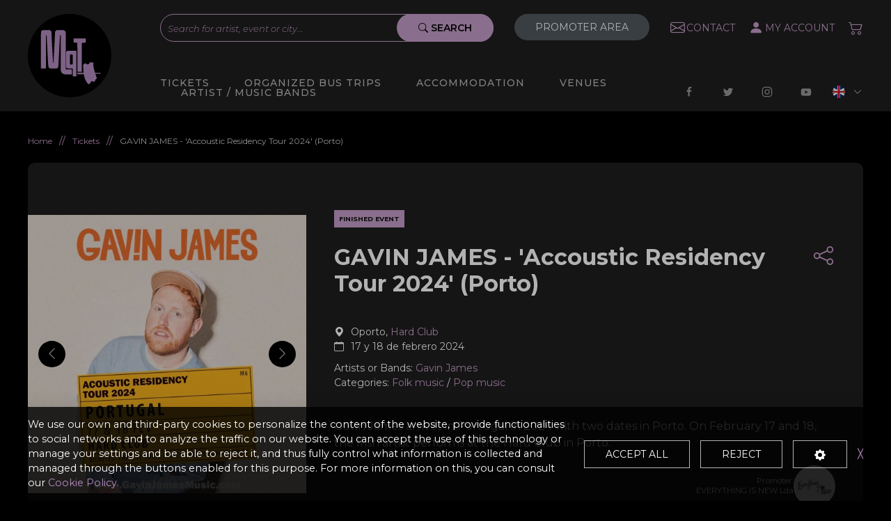

--- FILE ---
content_type: text/html; charset=utf-8
request_url: https://www.google.com/recaptcha/api2/anchor?ar=1&k=6LflsIAlAAAAAAzw4XMzQUxPD5Ib4CMQS-fZFFmZ&co=aHR0cHM6Ly93d3cubWFzcXVldGlja2V0LmNvbTo0NDM.&hl=en&v=PoyoqOPhxBO7pBk68S4YbpHZ&size=invisible&anchor-ms=20000&execute-ms=30000&cb=otlxfdkonbp7
body_size: 48676
content:
<!DOCTYPE HTML><html dir="ltr" lang="en"><head><meta http-equiv="Content-Type" content="text/html; charset=UTF-8">
<meta http-equiv="X-UA-Compatible" content="IE=edge">
<title>reCAPTCHA</title>
<style type="text/css">
/* cyrillic-ext */
@font-face {
  font-family: 'Roboto';
  font-style: normal;
  font-weight: 400;
  font-stretch: 100%;
  src: url(//fonts.gstatic.com/s/roboto/v48/KFO7CnqEu92Fr1ME7kSn66aGLdTylUAMa3GUBHMdazTgWw.woff2) format('woff2');
  unicode-range: U+0460-052F, U+1C80-1C8A, U+20B4, U+2DE0-2DFF, U+A640-A69F, U+FE2E-FE2F;
}
/* cyrillic */
@font-face {
  font-family: 'Roboto';
  font-style: normal;
  font-weight: 400;
  font-stretch: 100%;
  src: url(//fonts.gstatic.com/s/roboto/v48/KFO7CnqEu92Fr1ME7kSn66aGLdTylUAMa3iUBHMdazTgWw.woff2) format('woff2');
  unicode-range: U+0301, U+0400-045F, U+0490-0491, U+04B0-04B1, U+2116;
}
/* greek-ext */
@font-face {
  font-family: 'Roboto';
  font-style: normal;
  font-weight: 400;
  font-stretch: 100%;
  src: url(//fonts.gstatic.com/s/roboto/v48/KFO7CnqEu92Fr1ME7kSn66aGLdTylUAMa3CUBHMdazTgWw.woff2) format('woff2');
  unicode-range: U+1F00-1FFF;
}
/* greek */
@font-face {
  font-family: 'Roboto';
  font-style: normal;
  font-weight: 400;
  font-stretch: 100%;
  src: url(//fonts.gstatic.com/s/roboto/v48/KFO7CnqEu92Fr1ME7kSn66aGLdTylUAMa3-UBHMdazTgWw.woff2) format('woff2');
  unicode-range: U+0370-0377, U+037A-037F, U+0384-038A, U+038C, U+038E-03A1, U+03A3-03FF;
}
/* math */
@font-face {
  font-family: 'Roboto';
  font-style: normal;
  font-weight: 400;
  font-stretch: 100%;
  src: url(//fonts.gstatic.com/s/roboto/v48/KFO7CnqEu92Fr1ME7kSn66aGLdTylUAMawCUBHMdazTgWw.woff2) format('woff2');
  unicode-range: U+0302-0303, U+0305, U+0307-0308, U+0310, U+0312, U+0315, U+031A, U+0326-0327, U+032C, U+032F-0330, U+0332-0333, U+0338, U+033A, U+0346, U+034D, U+0391-03A1, U+03A3-03A9, U+03B1-03C9, U+03D1, U+03D5-03D6, U+03F0-03F1, U+03F4-03F5, U+2016-2017, U+2034-2038, U+203C, U+2040, U+2043, U+2047, U+2050, U+2057, U+205F, U+2070-2071, U+2074-208E, U+2090-209C, U+20D0-20DC, U+20E1, U+20E5-20EF, U+2100-2112, U+2114-2115, U+2117-2121, U+2123-214F, U+2190, U+2192, U+2194-21AE, U+21B0-21E5, U+21F1-21F2, U+21F4-2211, U+2213-2214, U+2216-22FF, U+2308-230B, U+2310, U+2319, U+231C-2321, U+2336-237A, U+237C, U+2395, U+239B-23B7, U+23D0, U+23DC-23E1, U+2474-2475, U+25AF, U+25B3, U+25B7, U+25BD, U+25C1, U+25CA, U+25CC, U+25FB, U+266D-266F, U+27C0-27FF, U+2900-2AFF, U+2B0E-2B11, U+2B30-2B4C, U+2BFE, U+3030, U+FF5B, U+FF5D, U+1D400-1D7FF, U+1EE00-1EEFF;
}
/* symbols */
@font-face {
  font-family: 'Roboto';
  font-style: normal;
  font-weight: 400;
  font-stretch: 100%;
  src: url(//fonts.gstatic.com/s/roboto/v48/KFO7CnqEu92Fr1ME7kSn66aGLdTylUAMaxKUBHMdazTgWw.woff2) format('woff2');
  unicode-range: U+0001-000C, U+000E-001F, U+007F-009F, U+20DD-20E0, U+20E2-20E4, U+2150-218F, U+2190, U+2192, U+2194-2199, U+21AF, U+21E6-21F0, U+21F3, U+2218-2219, U+2299, U+22C4-22C6, U+2300-243F, U+2440-244A, U+2460-24FF, U+25A0-27BF, U+2800-28FF, U+2921-2922, U+2981, U+29BF, U+29EB, U+2B00-2BFF, U+4DC0-4DFF, U+FFF9-FFFB, U+10140-1018E, U+10190-1019C, U+101A0, U+101D0-101FD, U+102E0-102FB, U+10E60-10E7E, U+1D2C0-1D2D3, U+1D2E0-1D37F, U+1F000-1F0FF, U+1F100-1F1AD, U+1F1E6-1F1FF, U+1F30D-1F30F, U+1F315, U+1F31C, U+1F31E, U+1F320-1F32C, U+1F336, U+1F378, U+1F37D, U+1F382, U+1F393-1F39F, U+1F3A7-1F3A8, U+1F3AC-1F3AF, U+1F3C2, U+1F3C4-1F3C6, U+1F3CA-1F3CE, U+1F3D4-1F3E0, U+1F3ED, U+1F3F1-1F3F3, U+1F3F5-1F3F7, U+1F408, U+1F415, U+1F41F, U+1F426, U+1F43F, U+1F441-1F442, U+1F444, U+1F446-1F449, U+1F44C-1F44E, U+1F453, U+1F46A, U+1F47D, U+1F4A3, U+1F4B0, U+1F4B3, U+1F4B9, U+1F4BB, U+1F4BF, U+1F4C8-1F4CB, U+1F4D6, U+1F4DA, U+1F4DF, U+1F4E3-1F4E6, U+1F4EA-1F4ED, U+1F4F7, U+1F4F9-1F4FB, U+1F4FD-1F4FE, U+1F503, U+1F507-1F50B, U+1F50D, U+1F512-1F513, U+1F53E-1F54A, U+1F54F-1F5FA, U+1F610, U+1F650-1F67F, U+1F687, U+1F68D, U+1F691, U+1F694, U+1F698, U+1F6AD, U+1F6B2, U+1F6B9-1F6BA, U+1F6BC, U+1F6C6-1F6CF, U+1F6D3-1F6D7, U+1F6E0-1F6EA, U+1F6F0-1F6F3, U+1F6F7-1F6FC, U+1F700-1F7FF, U+1F800-1F80B, U+1F810-1F847, U+1F850-1F859, U+1F860-1F887, U+1F890-1F8AD, U+1F8B0-1F8BB, U+1F8C0-1F8C1, U+1F900-1F90B, U+1F93B, U+1F946, U+1F984, U+1F996, U+1F9E9, U+1FA00-1FA6F, U+1FA70-1FA7C, U+1FA80-1FA89, U+1FA8F-1FAC6, U+1FACE-1FADC, U+1FADF-1FAE9, U+1FAF0-1FAF8, U+1FB00-1FBFF;
}
/* vietnamese */
@font-face {
  font-family: 'Roboto';
  font-style: normal;
  font-weight: 400;
  font-stretch: 100%;
  src: url(//fonts.gstatic.com/s/roboto/v48/KFO7CnqEu92Fr1ME7kSn66aGLdTylUAMa3OUBHMdazTgWw.woff2) format('woff2');
  unicode-range: U+0102-0103, U+0110-0111, U+0128-0129, U+0168-0169, U+01A0-01A1, U+01AF-01B0, U+0300-0301, U+0303-0304, U+0308-0309, U+0323, U+0329, U+1EA0-1EF9, U+20AB;
}
/* latin-ext */
@font-face {
  font-family: 'Roboto';
  font-style: normal;
  font-weight: 400;
  font-stretch: 100%;
  src: url(//fonts.gstatic.com/s/roboto/v48/KFO7CnqEu92Fr1ME7kSn66aGLdTylUAMa3KUBHMdazTgWw.woff2) format('woff2');
  unicode-range: U+0100-02BA, U+02BD-02C5, U+02C7-02CC, U+02CE-02D7, U+02DD-02FF, U+0304, U+0308, U+0329, U+1D00-1DBF, U+1E00-1E9F, U+1EF2-1EFF, U+2020, U+20A0-20AB, U+20AD-20C0, U+2113, U+2C60-2C7F, U+A720-A7FF;
}
/* latin */
@font-face {
  font-family: 'Roboto';
  font-style: normal;
  font-weight: 400;
  font-stretch: 100%;
  src: url(//fonts.gstatic.com/s/roboto/v48/KFO7CnqEu92Fr1ME7kSn66aGLdTylUAMa3yUBHMdazQ.woff2) format('woff2');
  unicode-range: U+0000-00FF, U+0131, U+0152-0153, U+02BB-02BC, U+02C6, U+02DA, U+02DC, U+0304, U+0308, U+0329, U+2000-206F, U+20AC, U+2122, U+2191, U+2193, U+2212, U+2215, U+FEFF, U+FFFD;
}
/* cyrillic-ext */
@font-face {
  font-family: 'Roboto';
  font-style: normal;
  font-weight: 500;
  font-stretch: 100%;
  src: url(//fonts.gstatic.com/s/roboto/v48/KFO7CnqEu92Fr1ME7kSn66aGLdTylUAMa3GUBHMdazTgWw.woff2) format('woff2');
  unicode-range: U+0460-052F, U+1C80-1C8A, U+20B4, U+2DE0-2DFF, U+A640-A69F, U+FE2E-FE2F;
}
/* cyrillic */
@font-face {
  font-family: 'Roboto';
  font-style: normal;
  font-weight: 500;
  font-stretch: 100%;
  src: url(//fonts.gstatic.com/s/roboto/v48/KFO7CnqEu92Fr1ME7kSn66aGLdTylUAMa3iUBHMdazTgWw.woff2) format('woff2');
  unicode-range: U+0301, U+0400-045F, U+0490-0491, U+04B0-04B1, U+2116;
}
/* greek-ext */
@font-face {
  font-family: 'Roboto';
  font-style: normal;
  font-weight: 500;
  font-stretch: 100%;
  src: url(//fonts.gstatic.com/s/roboto/v48/KFO7CnqEu92Fr1ME7kSn66aGLdTylUAMa3CUBHMdazTgWw.woff2) format('woff2');
  unicode-range: U+1F00-1FFF;
}
/* greek */
@font-face {
  font-family: 'Roboto';
  font-style: normal;
  font-weight: 500;
  font-stretch: 100%;
  src: url(//fonts.gstatic.com/s/roboto/v48/KFO7CnqEu92Fr1ME7kSn66aGLdTylUAMa3-UBHMdazTgWw.woff2) format('woff2');
  unicode-range: U+0370-0377, U+037A-037F, U+0384-038A, U+038C, U+038E-03A1, U+03A3-03FF;
}
/* math */
@font-face {
  font-family: 'Roboto';
  font-style: normal;
  font-weight: 500;
  font-stretch: 100%;
  src: url(//fonts.gstatic.com/s/roboto/v48/KFO7CnqEu92Fr1ME7kSn66aGLdTylUAMawCUBHMdazTgWw.woff2) format('woff2');
  unicode-range: U+0302-0303, U+0305, U+0307-0308, U+0310, U+0312, U+0315, U+031A, U+0326-0327, U+032C, U+032F-0330, U+0332-0333, U+0338, U+033A, U+0346, U+034D, U+0391-03A1, U+03A3-03A9, U+03B1-03C9, U+03D1, U+03D5-03D6, U+03F0-03F1, U+03F4-03F5, U+2016-2017, U+2034-2038, U+203C, U+2040, U+2043, U+2047, U+2050, U+2057, U+205F, U+2070-2071, U+2074-208E, U+2090-209C, U+20D0-20DC, U+20E1, U+20E5-20EF, U+2100-2112, U+2114-2115, U+2117-2121, U+2123-214F, U+2190, U+2192, U+2194-21AE, U+21B0-21E5, U+21F1-21F2, U+21F4-2211, U+2213-2214, U+2216-22FF, U+2308-230B, U+2310, U+2319, U+231C-2321, U+2336-237A, U+237C, U+2395, U+239B-23B7, U+23D0, U+23DC-23E1, U+2474-2475, U+25AF, U+25B3, U+25B7, U+25BD, U+25C1, U+25CA, U+25CC, U+25FB, U+266D-266F, U+27C0-27FF, U+2900-2AFF, U+2B0E-2B11, U+2B30-2B4C, U+2BFE, U+3030, U+FF5B, U+FF5D, U+1D400-1D7FF, U+1EE00-1EEFF;
}
/* symbols */
@font-face {
  font-family: 'Roboto';
  font-style: normal;
  font-weight: 500;
  font-stretch: 100%;
  src: url(//fonts.gstatic.com/s/roboto/v48/KFO7CnqEu92Fr1ME7kSn66aGLdTylUAMaxKUBHMdazTgWw.woff2) format('woff2');
  unicode-range: U+0001-000C, U+000E-001F, U+007F-009F, U+20DD-20E0, U+20E2-20E4, U+2150-218F, U+2190, U+2192, U+2194-2199, U+21AF, U+21E6-21F0, U+21F3, U+2218-2219, U+2299, U+22C4-22C6, U+2300-243F, U+2440-244A, U+2460-24FF, U+25A0-27BF, U+2800-28FF, U+2921-2922, U+2981, U+29BF, U+29EB, U+2B00-2BFF, U+4DC0-4DFF, U+FFF9-FFFB, U+10140-1018E, U+10190-1019C, U+101A0, U+101D0-101FD, U+102E0-102FB, U+10E60-10E7E, U+1D2C0-1D2D3, U+1D2E0-1D37F, U+1F000-1F0FF, U+1F100-1F1AD, U+1F1E6-1F1FF, U+1F30D-1F30F, U+1F315, U+1F31C, U+1F31E, U+1F320-1F32C, U+1F336, U+1F378, U+1F37D, U+1F382, U+1F393-1F39F, U+1F3A7-1F3A8, U+1F3AC-1F3AF, U+1F3C2, U+1F3C4-1F3C6, U+1F3CA-1F3CE, U+1F3D4-1F3E0, U+1F3ED, U+1F3F1-1F3F3, U+1F3F5-1F3F7, U+1F408, U+1F415, U+1F41F, U+1F426, U+1F43F, U+1F441-1F442, U+1F444, U+1F446-1F449, U+1F44C-1F44E, U+1F453, U+1F46A, U+1F47D, U+1F4A3, U+1F4B0, U+1F4B3, U+1F4B9, U+1F4BB, U+1F4BF, U+1F4C8-1F4CB, U+1F4D6, U+1F4DA, U+1F4DF, U+1F4E3-1F4E6, U+1F4EA-1F4ED, U+1F4F7, U+1F4F9-1F4FB, U+1F4FD-1F4FE, U+1F503, U+1F507-1F50B, U+1F50D, U+1F512-1F513, U+1F53E-1F54A, U+1F54F-1F5FA, U+1F610, U+1F650-1F67F, U+1F687, U+1F68D, U+1F691, U+1F694, U+1F698, U+1F6AD, U+1F6B2, U+1F6B9-1F6BA, U+1F6BC, U+1F6C6-1F6CF, U+1F6D3-1F6D7, U+1F6E0-1F6EA, U+1F6F0-1F6F3, U+1F6F7-1F6FC, U+1F700-1F7FF, U+1F800-1F80B, U+1F810-1F847, U+1F850-1F859, U+1F860-1F887, U+1F890-1F8AD, U+1F8B0-1F8BB, U+1F8C0-1F8C1, U+1F900-1F90B, U+1F93B, U+1F946, U+1F984, U+1F996, U+1F9E9, U+1FA00-1FA6F, U+1FA70-1FA7C, U+1FA80-1FA89, U+1FA8F-1FAC6, U+1FACE-1FADC, U+1FADF-1FAE9, U+1FAF0-1FAF8, U+1FB00-1FBFF;
}
/* vietnamese */
@font-face {
  font-family: 'Roboto';
  font-style: normal;
  font-weight: 500;
  font-stretch: 100%;
  src: url(//fonts.gstatic.com/s/roboto/v48/KFO7CnqEu92Fr1ME7kSn66aGLdTylUAMa3OUBHMdazTgWw.woff2) format('woff2');
  unicode-range: U+0102-0103, U+0110-0111, U+0128-0129, U+0168-0169, U+01A0-01A1, U+01AF-01B0, U+0300-0301, U+0303-0304, U+0308-0309, U+0323, U+0329, U+1EA0-1EF9, U+20AB;
}
/* latin-ext */
@font-face {
  font-family: 'Roboto';
  font-style: normal;
  font-weight: 500;
  font-stretch: 100%;
  src: url(//fonts.gstatic.com/s/roboto/v48/KFO7CnqEu92Fr1ME7kSn66aGLdTylUAMa3KUBHMdazTgWw.woff2) format('woff2');
  unicode-range: U+0100-02BA, U+02BD-02C5, U+02C7-02CC, U+02CE-02D7, U+02DD-02FF, U+0304, U+0308, U+0329, U+1D00-1DBF, U+1E00-1E9F, U+1EF2-1EFF, U+2020, U+20A0-20AB, U+20AD-20C0, U+2113, U+2C60-2C7F, U+A720-A7FF;
}
/* latin */
@font-face {
  font-family: 'Roboto';
  font-style: normal;
  font-weight: 500;
  font-stretch: 100%;
  src: url(//fonts.gstatic.com/s/roboto/v48/KFO7CnqEu92Fr1ME7kSn66aGLdTylUAMa3yUBHMdazQ.woff2) format('woff2');
  unicode-range: U+0000-00FF, U+0131, U+0152-0153, U+02BB-02BC, U+02C6, U+02DA, U+02DC, U+0304, U+0308, U+0329, U+2000-206F, U+20AC, U+2122, U+2191, U+2193, U+2212, U+2215, U+FEFF, U+FFFD;
}
/* cyrillic-ext */
@font-face {
  font-family: 'Roboto';
  font-style: normal;
  font-weight: 900;
  font-stretch: 100%;
  src: url(//fonts.gstatic.com/s/roboto/v48/KFO7CnqEu92Fr1ME7kSn66aGLdTylUAMa3GUBHMdazTgWw.woff2) format('woff2');
  unicode-range: U+0460-052F, U+1C80-1C8A, U+20B4, U+2DE0-2DFF, U+A640-A69F, U+FE2E-FE2F;
}
/* cyrillic */
@font-face {
  font-family: 'Roboto';
  font-style: normal;
  font-weight: 900;
  font-stretch: 100%;
  src: url(//fonts.gstatic.com/s/roboto/v48/KFO7CnqEu92Fr1ME7kSn66aGLdTylUAMa3iUBHMdazTgWw.woff2) format('woff2');
  unicode-range: U+0301, U+0400-045F, U+0490-0491, U+04B0-04B1, U+2116;
}
/* greek-ext */
@font-face {
  font-family: 'Roboto';
  font-style: normal;
  font-weight: 900;
  font-stretch: 100%;
  src: url(//fonts.gstatic.com/s/roboto/v48/KFO7CnqEu92Fr1ME7kSn66aGLdTylUAMa3CUBHMdazTgWw.woff2) format('woff2');
  unicode-range: U+1F00-1FFF;
}
/* greek */
@font-face {
  font-family: 'Roboto';
  font-style: normal;
  font-weight: 900;
  font-stretch: 100%;
  src: url(//fonts.gstatic.com/s/roboto/v48/KFO7CnqEu92Fr1ME7kSn66aGLdTylUAMa3-UBHMdazTgWw.woff2) format('woff2');
  unicode-range: U+0370-0377, U+037A-037F, U+0384-038A, U+038C, U+038E-03A1, U+03A3-03FF;
}
/* math */
@font-face {
  font-family: 'Roboto';
  font-style: normal;
  font-weight: 900;
  font-stretch: 100%;
  src: url(//fonts.gstatic.com/s/roboto/v48/KFO7CnqEu92Fr1ME7kSn66aGLdTylUAMawCUBHMdazTgWw.woff2) format('woff2');
  unicode-range: U+0302-0303, U+0305, U+0307-0308, U+0310, U+0312, U+0315, U+031A, U+0326-0327, U+032C, U+032F-0330, U+0332-0333, U+0338, U+033A, U+0346, U+034D, U+0391-03A1, U+03A3-03A9, U+03B1-03C9, U+03D1, U+03D5-03D6, U+03F0-03F1, U+03F4-03F5, U+2016-2017, U+2034-2038, U+203C, U+2040, U+2043, U+2047, U+2050, U+2057, U+205F, U+2070-2071, U+2074-208E, U+2090-209C, U+20D0-20DC, U+20E1, U+20E5-20EF, U+2100-2112, U+2114-2115, U+2117-2121, U+2123-214F, U+2190, U+2192, U+2194-21AE, U+21B0-21E5, U+21F1-21F2, U+21F4-2211, U+2213-2214, U+2216-22FF, U+2308-230B, U+2310, U+2319, U+231C-2321, U+2336-237A, U+237C, U+2395, U+239B-23B7, U+23D0, U+23DC-23E1, U+2474-2475, U+25AF, U+25B3, U+25B7, U+25BD, U+25C1, U+25CA, U+25CC, U+25FB, U+266D-266F, U+27C0-27FF, U+2900-2AFF, U+2B0E-2B11, U+2B30-2B4C, U+2BFE, U+3030, U+FF5B, U+FF5D, U+1D400-1D7FF, U+1EE00-1EEFF;
}
/* symbols */
@font-face {
  font-family: 'Roboto';
  font-style: normal;
  font-weight: 900;
  font-stretch: 100%;
  src: url(//fonts.gstatic.com/s/roboto/v48/KFO7CnqEu92Fr1ME7kSn66aGLdTylUAMaxKUBHMdazTgWw.woff2) format('woff2');
  unicode-range: U+0001-000C, U+000E-001F, U+007F-009F, U+20DD-20E0, U+20E2-20E4, U+2150-218F, U+2190, U+2192, U+2194-2199, U+21AF, U+21E6-21F0, U+21F3, U+2218-2219, U+2299, U+22C4-22C6, U+2300-243F, U+2440-244A, U+2460-24FF, U+25A0-27BF, U+2800-28FF, U+2921-2922, U+2981, U+29BF, U+29EB, U+2B00-2BFF, U+4DC0-4DFF, U+FFF9-FFFB, U+10140-1018E, U+10190-1019C, U+101A0, U+101D0-101FD, U+102E0-102FB, U+10E60-10E7E, U+1D2C0-1D2D3, U+1D2E0-1D37F, U+1F000-1F0FF, U+1F100-1F1AD, U+1F1E6-1F1FF, U+1F30D-1F30F, U+1F315, U+1F31C, U+1F31E, U+1F320-1F32C, U+1F336, U+1F378, U+1F37D, U+1F382, U+1F393-1F39F, U+1F3A7-1F3A8, U+1F3AC-1F3AF, U+1F3C2, U+1F3C4-1F3C6, U+1F3CA-1F3CE, U+1F3D4-1F3E0, U+1F3ED, U+1F3F1-1F3F3, U+1F3F5-1F3F7, U+1F408, U+1F415, U+1F41F, U+1F426, U+1F43F, U+1F441-1F442, U+1F444, U+1F446-1F449, U+1F44C-1F44E, U+1F453, U+1F46A, U+1F47D, U+1F4A3, U+1F4B0, U+1F4B3, U+1F4B9, U+1F4BB, U+1F4BF, U+1F4C8-1F4CB, U+1F4D6, U+1F4DA, U+1F4DF, U+1F4E3-1F4E6, U+1F4EA-1F4ED, U+1F4F7, U+1F4F9-1F4FB, U+1F4FD-1F4FE, U+1F503, U+1F507-1F50B, U+1F50D, U+1F512-1F513, U+1F53E-1F54A, U+1F54F-1F5FA, U+1F610, U+1F650-1F67F, U+1F687, U+1F68D, U+1F691, U+1F694, U+1F698, U+1F6AD, U+1F6B2, U+1F6B9-1F6BA, U+1F6BC, U+1F6C6-1F6CF, U+1F6D3-1F6D7, U+1F6E0-1F6EA, U+1F6F0-1F6F3, U+1F6F7-1F6FC, U+1F700-1F7FF, U+1F800-1F80B, U+1F810-1F847, U+1F850-1F859, U+1F860-1F887, U+1F890-1F8AD, U+1F8B0-1F8BB, U+1F8C0-1F8C1, U+1F900-1F90B, U+1F93B, U+1F946, U+1F984, U+1F996, U+1F9E9, U+1FA00-1FA6F, U+1FA70-1FA7C, U+1FA80-1FA89, U+1FA8F-1FAC6, U+1FACE-1FADC, U+1FADF-1FAE9, U+1FAF0-1FAF8, U+1FB00-1FBFF;
}
/* vietnamese */
@font-face {
  font-family: 'Roboto';
  font-style: normal;
  font-weight: 900;
  font-stretch: 100%;
  src: url(//fonts.gstatic.com/s/roboto/v48/KFO7CnqEu92Fr1ME7kSn66aGLdTylUAMa3OUBHMdazTgWw.woff2) format('woff2');
  unicode-range: U+0102-0103, U+0110-0111, U+0128-0129, U+0168-0169, U+01A0-01A1, U+01AF-01B0, U+0300-0301, U+0303-0304, U+0308-0309, U+0323, U+0329, U+1EA0-1EF9, U+20AB;
}
/* latin-ext */
@font-face {
  font-family: 'Roboto';
  font-style: normal;
  font-weight: 900;
  font-stretch: 100%;
  src: url(//fonts.gstatic.com/s/roboto/v48/KFO7CnqEu92Fr1ME7kSn66aGLdTylUAMa3KUBHMdazTgWw.woff2) format('woff2');
  unicode-range: U+0100-02BA, U+02BD-02C5, U+02C7-02CC, U+02CE-02D7, U+02DD-02FF, U+0304, U+0308, U+0329, U+1D00-1DBF, U+1E00-1E9F, U+1EF2-1EFF, U+2020, U+20A0-20AB, U+20AD-20C0, U+2113, U+2C60-2C7F, U+A720-A7FF;
}
/* latin */
@font-face {
  font-family: 'Roboto';
  font-style: normal;
  font-weight: 900;
  font-stretch: 100%;
  src: url(//fonts.gstatic.com/s/roboto/v48/KFO7CnqEu92Fr1ME7kSn66aGLdTylUAMa3yUBHMdazQ.woff2) format('woff2');
  unicode-range: U+0000-00FF, U+0131, U+0152-0153, U+02BB-02BC, U+02C6, U+02DA, U+02DC, U+0304, U+0308, U+0329, U+2000-206F, U+20AC, U+2122, U+2191, U+2193, U+2212, U+2215, U+FEFF, U+FFFD;
}

</style>
<link rel="stylesheet" type="text/css" href="https://www.gstatic.com/recaptcha/releases/PoyoqOPhxBO7pBk68S4YbpHZ/styles__ltr.css">
<script nonce="BEBhYZVNwakC0nJFMCOagQ" type="text/javascript">window['__recaptcha_api'] = 'https://www.google.com/recaptcha/api2/';</script>
<script type="text/javascript" src="https://www.gstatic.com/recaptcha/releases/PoyoqOPhxBO7pBk68S4YbpHZ/recaptcha__en.js" nonce="BEBhYZVNwakC0nJFMCOagQ">
      
    </script></head>
<body><div id="rc-anchor-alert" class="rc-anchor-alert"></div>
<input type="hidden" id="recaptcha-token" value="[base64]">
<script type="text/javascript" nonce="BEBhYZVNwakC0nJFMCOagQ">
      recaptcha.anchor.Main.init("[\x22ainput\x22,[\x22bgdata\x22,\x22\x22,\[base64]/[base64]/bmV3IFpbdF0obVswXSk6Sz09Mj9uZXcgWlt0XShtWzBdLG1bMV0pOks9PTM/bmV3IFpbdF0obVswXSxtWzFdLG1bMl0pOks9PTQ/[base64]/[base64]/[base64]/[base64]/[base64]/[base64]/[base64]/[base64]/[base64]/[base64]/[base64]/[base64]/[base64]/[base64]\\u003d\\u003d\x22,\[base64]\\u003d\x22,\x22J8K3HDcrY3szHg0xwrDCiGTDqg/CpMO2w6Evwqgmw6zDisKiw71sRMOpwoHDu8OEOA7CnmbDrMK1wqA8wp80w4Q/O2TCtWBww6cOfzvCssOpEsOQWHnCumgIIMOawqIrdW88N8ODw4bCuw8vwobDm8K8w4vDjMOCNxtWQ8K4wrzCssOsZD/Cg8OGw4PChCfCmMOywqHCtsKhwphVPjjClsKGUcODeiLCq8K6wqPClj8SwpnDl1wAwoDCsww/wr/CoMKlwohMw6QVwpTDo8KdSsOEwqfDqidqw6sqwr9cw6jDqcKtw6s9w7JjOcOgJCzDtHXDosOow4A7w7gQw5ISw4ofQixFA8KKIsKbwpUMMF7DpxfDmcOVQ3YPEsK+Plxmw4siw5HDicOqw6rCg8K0BMKxXsOKX1PDh8K2J8Klw6LCncOSJsOlwqXCl2jDg2/DrTnDkCo5HsKyB8O1cy3DgcKLEUwbw4zCsQTCjmkrwq/DvMKcw4Mgwq3CuMOwKcKKNMK4KMOGwrMYAT7CqVRtYg7CtsOWahEnP8KDwosgwrMlQcOcw7BXw71jwrhTVcO2O8K8w7NsVTZuw7B9woHCucOXYcOjZSHCnsOUw5dOw7/[base64]/DjcKsRl8+RTDCtMOYdcKpw6XDtk3Ds2nDpcOfwrXCtz9YCsKZwqfCghvCoHfCqsKNwrLDmsOKZVlrMH/DiEUbQD9EI8OfworCq3h0eVZzQgvCvcKcdsO5fMOWDsK2P8OjwotQKgXDrcO0HVTDgMKFw5gCBMOvw5d4wpbCtndKwpLDulU4IMOUbsOddsOgWlfCk0XDpythwpXDuR/Cql8yFX7DkcK2OcO7Sy/DrEF6KcKVwqtGMgnCuyxLw5pAw7DCncO5wqJ5XWzCoB/CvSg0w4fDkj0Awr/Dm19Uwo/[base64]/[base64]/CmMKXex7CnFPDtMKswqrCt8O9TMO2w4ozw7LCgcKPImgVEwIsIsKhwpDCrVfDrWHCqRQcwqc9wo/DlMK8L8K+LjTDmEs+cMOhwq/ChWF5em4GwozDhSBPw694eX3DkjfCq0QoIMKpw6TDh8KSw4oUXFLDoMO/wq3DjcOXOsOkXMOXb8KTw6bDpmHDjynDhMOuEMKuHDrCunZqKMO6wpsVJsOSwpMuE8Osw4J7wp9XLcOuw77CpcK/fAEBw5HDpMKPWD/Ds0rCpcOxUAvDhzV+GkBFw5HCpQzDtRLDjxk1R0/DozjCsUNKRS0Iw4zDscOybmzDrGx1EDlCe8O4wp3Dtkxbw4xzw4Nxw6kTworCmcK/HBXDu8K0wrkTwp/Dj2MEw6dhG3EwVVLCuzTCimwMw5MfcMONLiAGw5zCmcO5wqPDuSsqJMOCw4lmEX4lwqzDp8K4wpPDrMKdw4DCrcKvwoLCp8KDaTBKwpXCi2hwGAXCv8OrHMOjw4rDjsO/w4FSwo7CjMKIwqXCncKxAGXDhwdAw43Cj1rCnUfDgsOUw51JQMKpR8OAIlLCsFQJw7XDi8K/wqdlw5TCjsONwrzDlBIjEcOow6fCpcKbw5NmUMOHXW7DlsOjLSfCicKHW8KhVXd6Rjl8w54nVUpQTcOFQsK2w6DDqsKpwoAIHsK3ScKgCw1uLsKQw7DDnVzDnXHDrm/ColppHMKWUsKKw5xVw7k4wrJ3FBHCn8OkWSnDmsKMVsKgw5tDw4h4CcKow7nCjcOKwqrDuj7DgcKAw6bDrsKubkPCkXc7VsOlwpHDlMKywpBzVA05OUDCmidgw5LCsHs4w4/ClsKxw7LCoMOkwpXDhA3DlsOTw7/DuXfCmAPDk8KvKlFPw755ElrCpsOiwpXClUHDvwbDmMK4AlNhwqc3woE4fAVQLF5/WwdxM8OyMcOdAsKJwprCmQTCu8Ouw5N1QD9fCHPCmVciw4vCkMOGw5HCkExXwovDnQV+w6fCpg5Yw6wUUsKowpN1BsKyw70cUQQ8w6HDgkZfK00XXMK/w6RkTiIREMK0Zw3Dt8KuIH7Cq8KoPMOPCk/DrcK0w5dAR8KXw5JgwqzDvlJMw4TCgVTDo23Ct8KEw5HCojhGIcO4w7gmXjfCrcK2MEQ1w6kQLcO8YxZKd8OQwqZAW8Kvw6zDoF/[base64]/Cg1PCtk3DgBw5wrNaT3fCk3TDslgfwr3DncKSYwRjw5NaDhrCvMOFw6TDhELDrhvCvyjClsORw7xqw7ZKwqDCiy3Cl8KkQMKxw6cRXktGw4I/[base64]/[base64]/[base64]/ChMOBwqN8a8K+wqF8VsKSQ8OwbsOjIjFaw6wawppnw6bDimbCqBbCvMOCwpPCrMK/LcKCw6TCuRPDtMKYX8ODDlA1FAAQEcK3wrjCqA4tw5TCn3fCjgvCiQR2wpnDksK+w6wqFE4hw6jCsn7Dl8KqOhxtw7BiPsOCw79tw7Aiw7rCi2XCk1VMw4NgwrFMw5rCnMOQwq/DtcOdw6wNCsORw53Ch3HCmcOqbW3DpkLDrsOBQhnCucK5OX/CpMOvw44xFhJFwqnCt05oW8OLTcKBwp/[base64]/DvkJ/w7VbNsKMMcOJwpABY8KcFG9Yw4nCnFnDv8OZwqwmd8O7ODk4w5UzwpwGWB7Dvh02w6oVw7JQw7/[base64]/[base64]/DmsOdCG/DocKEw5NlWmrDncKqw5gWSMKYclbDmV5Tw5FrwpXDk8KFRsOTwozDucKtwpXColpIw6LCqMKoGQ7Dj8Ogw7NcC8OADjUGf8KaWsOXwpjDrHkcPsOGQsOdw6/[base64]/DpMO4w7/Dul85a8KsK8KVYMKHw50rcsODCMK3w7nDjljDtcO6wrJ0wqHClj4bM1rCh8OnwoR5ATkvw4dPw5IrV8Kcw5HCn2VOw7cYKRTDjMKLw5p0w7DDusKyaMK6RQB+CypWXMO+w5jCisO2bwNnw609w7bDssOgw783w7bDkAEww5bCqxHCm0/[base64]/[base64]/CuMKEw5XCqMKBwrwMWMKzVsO5bMOCHnHClcKREQhfwrTDmn99wownBDoqMmonw6DDjMOiwpbDvMKTwoxPw4EJQSIzwqBAWAjCs8Oiw5/[base64]/amnCtSBGw5DCtkDDkMKhdsKfVsKsZRjCocKkSDPDoXYoDcKZDcOiw7czw7kcOGtSw4xHw6kYXcOYNMKpwpBjKcO9w53CoMKCLRNGwr5ow6/DjXN3w4vDqcKbEj/Do8K9w44lNcOSHMKlwpTDkMOeH8OtfSxPwpIXLcONcMKYw7/DtyNlwqJDGgBHwonDscK/FcOiw5gkwoXDssOVwq/[base64]/[base64]/[base64]/[base64]/DklfDt2zCjMOsw7cfC3LDs1LCt8KBYMOYc8OFbcOafgTDg2NgwrZpeMOeOEZ7YCAewovCgMKyVHHDjcOCw4/Dk8OHS0JhQj/Do8O2ZcO6WjwkPGpowqLCrUVaw6vCvcOaK0wQw63Ct8Khwoxew4kLw6vCsFwtw44SE3Bmw4jDv8KhwqXCq3nCnzNEasKdBMOkwpfDjsOPw5gyN1dUSDhCZ8OtTMKSMcOsFnTCkMKMe8KWKMKYwoTDvwTCmRwfa0F6w7bDmMOQGSzCosK/am7CrMKhQSXDkBfDk1/DtAbCmsKKw58kw4LCvXJmbEvDnMOYcMKPw6pRUmfCrcKnUBclwp44CSYdGGkTw5PDuMOIwphzw4LCtcOIGMOJKMOwMAnCjsKqf8ObAcOrwoldfSTCqcOtAcOXOMKFw7ZMNwQiwrTDtlwyFMOWwqXDs8K+wo5tw4nCgixsIRlOIsKKCcKww4Q9wrpfbMOvbHpUwqnCom/[base64]/[base64]/wrPDrMOPwo0IS8OiESjCgyfDuVPCik3Cu1MHwq4SG0AOVMKvwq/DqGPDqysIw5DDtlzDtsO1VcOHwq12w5/[base64]/[base64]/[base64]/Dh8OUwoPCjcOGAMKswoJreMOBwq7Cn8O1woXDnMOnw5AeIcKcVsOww5LDrcKzw7lZwrTDtMODXQgALBpUw4Z1Sjg9w6wewrMoTnTCgMKPw5pqwrRERCTCvMO/[base64]/DlsKCwp7DmAYZIlpsHsKnCnwKwqI4JsKbwptxCys4w4nCqUItNw0qwq/[base64]/[base64]/d8OjV8OkGz1dFTFONTRUwpDCuEnCmkMLFg/DocK/EXvDrMKgblnDkxk6RMOWewfDq8OTwr/Cr0MTf8KxZMOpwpoGwqfCtcKcXTw+w6XCtsOiwrAmWg7Cu8KVw7pcw6PCu8ORFcOuUgtXwr/Co8O/w65/[base64]/DqMK4O28SIsOiaUbCgMKKw7vDpXJKwrzCkcOeTAc4wp4mLsKMIsKTbzPCucKmwrM7MUfDhsKXbcK/w5c2wo7DmwvCsDzDmB8Pw7AdwqTCisO1wpIIC33DvcOqwrLDkk9ew5/Do8KSI8KGw7nDpQjDlcOfwpDCt8KwwpvDjMOYwpDDpFnDi8O6wrtmZyEUwrLDpMO6w4rDilYaMzXDuGNkecOkcMO7w5bDkcKNwpxVwr9KLcOxXRbCvnnDgWXCg8KwGsOpw55hKMO+HMOhwqfDrcOFGMONXcKrw77Cr2IUKsK0cRzCj17DmVbDsG4PwoooLVTDl8KCwq/[base64]/Cg8KEwqLCril7K8OcZwvDlsKowrtXMmbDnQbDslzDp8KMwoPDqsOow4NONUrDry7Cm0JBLsOjwr7DjgXDuH3DoGdpRcOlw6ovNj4lMsK0wroRw6jCt8O+w61xwqPCkSgDwqbDpjDCmcKhwrp0ZlvChQ/Dkn/CozbDvcO2wrh/woXCkzhZA8K5SyfDqhc3P1XCriDDs8OMw4/[base64]/[base64]/[base64]/wrtwwqguPHFiPsOhWVU+wrbDuMOdExBpbCNCWMKZF8OTGgfDt0ATA8OnPsOuYkAKw6HDvsKYacOrw6NYUmLCtGNxQ1vDvcOZw4rDvjzCuyXDrUHChsORHQoycsOQSWVFwqUFw7nCncOAJMKRGsKjOy98woPCj1FZFsK6w5vCtMKHBcKLw7bDpMOMYV0LOcO+NsOewq/CsVbDosKyIHPCrsOMcwvDvsKUYhw7wrVVwoUfw4XCmnPDs8OUw7cQdcOOC8O5NsKVEsO7YsKHYMK/IsOvwrBBwqNlwqkwwp1yYMK5RxfCvsKwYgoSYxtzJ8OVcMO1OsKjwq0XHWDCiy/Cv13Dm8K/w5BiEUvDqcKPwpPDocOowrvCrcKOw5x7D8OHDx8Iwo/[base64]/Dl1/CqX3ClsKyw4nDgsOPb2ddwpcDwonDhUDCosKowrvDtDlfIxvDjMK9Q1UtXsKDeSobwoXDuRHCnMKCMl/Cr8O7N8O5w6/[base64]/Cm0xOwpPDncKcwrXClcKtacO+wofCmGTCo1fCm2Nfwp7Do3jCo8K8JFQ6dsOgw6LDkBtzG0/ChsOCFsKiw7nDn3TDhcO0KcO4D2NXbcOjTcOkbjRvW8OaE8ONwr3CrMKlw5bDuCBqwrlqw4PCncKOPsOKbcOZG8OmCcK5SsKlw7fCoD/CplTCt1U7F8ORw6fCkcOEw7nCuMK6YsKewoTDpWlmIB7DgzfDnBJyA8KQw7bDjzLDkVQZOsOLwp1DwpNmASfCg3MVHMKawo/[base64]/[base64]/ecONFlg+HMO7D3c2AEPDgsK9w5IJw6fCqg7DlMKvY8Oxw45BZsOqw7nDk8KUAirCi0jCl8OkMMO+w4vClVrCkTAKXcKTLcKuw4TDrTbDt8KJwqTCmcKLwoQQBTvCmsKbKm4lb8O/wrIJw7MZwq/Co3Znwrs+wpjChAszS3w5GVjCosONeMKdWFwJw6NKZcOLwq4CbsK1wp4Zw4TDj18gXMKGM3ZtZcOKZjTDlkDCgcOYNQrDtBx5w61qWm9Dw6fCjlLCgXQOTFcsw6/CjBACwo0hwr9nw4g7OMKew5PDvFnCqMORw4bCs8OIw7RSBsO7wporw5gMw5kHYMO4CMKow7rDlsKyw63DtX3CrsOjw4bCvcKcw6MYWmUQwqnCrxrDhcKNUn99e8OVbRBLw7vDiMOpw6jDmTddw4Irw51swp7CuMKgB34Ww5LDksOCb8Ocw41bGy/[base64]/DmcOAw5o3wocNwoJCATfDtTbClMOhw7nCn2M6w7zCv119w7LDsRvDuA4jAWfDnsKTwrDCjsK0wr94w6LDlw/[base64]/[base64]/wqBuB8KdRjzCpgN9wq1naFHDtjzCpyHCsMOpAsOfCnHDqsOnwpnDuHNyw5zCucOZwp7Cu8OZWcKMJlYOHsKkw7pEOjbCunnCnl3DsMOHMF0+w4sSVBtrf8KHwo3DtMOcdE/DgXcPGykqIXLDg00IKQvDnn3Dni9TAmvCtMOawpnDlMKIwq/[base64]/[base64]/[base64]/DtcKRRsKEVDzClBBgwpzCi8O3w6URIV1Sw7nDhcKtaDB8w7LDr8KNZ8Krw5TDlEUnWQHDpMKOacKyw6jDpHnCp8O6wr3Cp8OybXRERcKzwrwpwoLCpcKMwqDChDbDkcKJwr8/acO7wpB2BcKSwph1LsOyCMKPw55ZHMKsI8OdwqLDqFcbw5Vuwq0vw7UDP8Oaw75Rw6Y8w4lBwqbClcOlwoxEGVPDhsKfw5gnb8K0w6A1wpQkw6/CkH7DmGlTwqHCkMOzw4g8wqgbLcK2VMKbwrfCtQbCilfDrHTDpcKyD8KsNsKDFcO1AMOew4p9w6/[base64]/Coil/wqrCsmQawqDCugcwBwcPeB0pbTRRw59tVsKyccK0CxPDh27CkcKMw5MFTDTChVdkwqnCl8KCwrjDt8OIw73DpsOJwrEqwqrCpjjCscKDZsOhwptHw7hew69QL8OVbWPDvQ5Sw6jCt8OAaWfCpkh4wqEfPcKnw6vDhlXCgsKnchjDisKVQHDDrMOEEC/CmRfDiX04RsKsw78iw4TCkzXCtcKLw7/DscKoR8KZwpVewoDDr8O6wqlYw77DtcKyacOGw7smWcOgIB97w7/CgcKCwqAoMmTDpUDCmSs4Yit4w5PDhsK/wonDr8OvcMKlw7vCiVUWN8K8wrFvwqDChMKoDFXCvcKvw5rDnDcYw4/Cj0o2wq9lPcK7w4QoG8ONbMKbN8O0DMOCw4fCjzvCt8OqTkxKOhrDnsKGTMKTPkE1XzBRw5ROwoZtbMOlw680bjJlYMKPWsO4w77CuS3CiMKNw6bCrD/Dn2rDl8KdWsKtwppvXsOdfcOwaU3ClsOewq/[base64]/Dq1LClQLDnMO1wrdNwqPDll/Cj8OVXcOAPjvCl8KCWcKqd8O7w5wPw5Yyw7ADP2fCoErCtBHClcOwFk5qFAXCjkACwowNXCnCoMK9WCISacKxw6Aww5TClEXDvsKAw6p0woDDhcOZwoxELcOSwopuw4bDksOcVXzCuRrDkMOKwrNGWC/CpcOjJyzDpMOAaMKlXzgMVMO8wpTDvMKTM0zCh8O6wpF3GkXCqMKyJw7CssKjCTvDtcKAwoJJwr7DjWrDtSNHw7sSPMOewoVLw5xKLcOhfWYTTnYgTMO6UG45VMOBw4UReGbDnGXDolJcdHZCwrbCrMK2F8OCw7lORcO8wqBzKj7CrWTChjFowpZlw5zCpz/[base64]/[base64]/[base64]/DpcOdwqMeBMOJwp7Co1vCocKlw5Z4W3c1wrDDlsO/woPCtGUxcUJJMVfCrsOrwo3CmMOUw4BMw4IpwpnCqsObwr8Lb1HCkDjDi0hueW3Dl8KeY8KCJURQw4XDoFtnTzHCucKnw4M5b8OxS1B+PhlzwpVkwpLCi8OKw7LDtjBWw4/[base64]/wp7Ck8OkwpLDkQbDnsODw7lBLcOnB8OePwjCpR7CvsKCan3CicKgZMKfE0bCkcKLBBlswo/DnMKNfsO5AUHCu33Dr8K1wo/Ch1QSYmoqwrkawr4Rw5zCpX3DuMKRwr/Dvx0MDxYawp0BFCM5ZBTCsMOeL8OwF1psNhTDp8KtAWHDl8K/cGDDpMOUAcOVw5YkwrMYDkjCqsKEwprDo8O9w43CvMK9w6fCoMORwpLCucKSScOUTxXDjnPCjMOBR8OnwpIuVi9vJivDplMBeHnCqB4gw6UbWlZWccKQwp/[base64]/CgA8wfcKiZcKrWMKjw7wjwq3DlAUYOsORw7fChnkgMcOOwqrDqcO4CMKfw5/DtsODw55RSn5YwogvBsK2w57DpCNtwr3ClETDrj7DvMKXwp5MZcKHw4J8KDxWwpzDoXlmWEYtRsKXc8O2WDPChlbClnUvBjgGw5TDlXtTA8KyDMONQALDllx/[base64]/CoFBDwrTCtcOLw6cGwrnDu8ODwqfDqUPDkiNQwprCgcOTwqoiLUpNw65ow6Idw7PCo3hdKkzCrSTDnTptexo5KMOcfUs3woR0VQ9SeQHDrQB4wrnDhcOCw5sQL1PDlUEMw74qwoXCvjM2fsK0cxFRwqR/PcOZw7k6w63Dk3YLwqvDr8OEEVrDnwPDoERCwrckSsKuw5sdw6fCkcKqw4/CgBBxeMKQf8ObGQvDjSDDksKLwrxlYcOnw7ERFsOtw4FOw7sFDcKyWm3ClUXCncK+HHATw4w8BHPDhiVNw5/Dj8OiYcONW8KpPMOZwpHCqcOHw4d5w5BXWUbDtE55QE8Sw6Ake8KowoIgwoHDpTM6D8O+ESVhXsO/wqrDijxVwo9tAlTDowjCkg/[base64]/FFRTwpfCrysIWcO7KsK9C8O7JUYJLcKyLAhVwqMLwr5DTMOGwpjCjsKdYsO8w63Dvjt7NFLClHTDlcKJV2XDocOxSQ1TGsOiwqAKOVjDtHDClRrDtcKgIn3CisOQwocpKiIHEnrDqx/Ci8ORVDJVw5hDJTXDgcKlw4Z7w7cJesKjw7cIwpHCv8OCw50Xd3BbUVDDssKwCR/CqMKUw7vCqsK1w7sxAMOmXlxHKTDDrcOOwrNabmXDpcK0w5cDbiU9wpp0NBnDv1DClhQEwoDDkDDCnMKCHMOHw5svw69RQBglHiNDw4/CrTFDw7zDpV/CnQ08GBDCncO2XGHClMOpdsOywp4FwoHCjEdmwoI+w59Hw7LDt8KBKHnCmcK6wqzDkTnDtsKKw47CisKbTsKJw5zDiCY7FsKVw49hPkcOwojDpxbDuDUlMFrDjjXDoUx4HsO8DTkSw4oTwqVDw5fDnB/DkA/DiMOyakYTWsKqdkzDpU0ie3YOwqbCtcOkJTc5Z8O8H8Ojw4cTw5PCo8O6w75nYzALPwlCP8KXNsK7U8OaWhnDu2TClXrCqWwNWg16wpFyNCrDtV8wBsKQwo8tUMKrw5ZmwpZqw5XCsMKhwr/DrRzDuEzCrRZ5w7Q2wpXDjsOvw5nCkiIDw6fDnELCp8KKw4Asw6rCt2LCvRZsXWQCfyPCgsKowqh9wr/DlgDDkMKfwoc+w7fDvMOOZsKRI8ORLxbCtzAKwrjCpcOewp/DpcOzQcOsCCxAwq99OB7DkMOAwr17w57DqG/DpS3CrcOzeMO/w70yw4twfnfCsE3Drz9QbTLCtGPDnsK+KDDDj3pFw43CgcOvw5TCiENLw4tjLEHCrAVZw6jDjcOpHsOUbz8vLV3CuwPCm8OkwqPDqcOPwrzDpcONwqd7w7LDrMOQGEMewrxRw6LCsjbDrsK/w5FeGcK2w4pyVcOpw6MSw7JROF3DiMKkO8OATsO3wqjDs8ONwptwc34hw7XDgWdJblvChcO1ZCxuwpbDssKxwqwHeMOSMmBBHsKdBcOfwprCj8KoXMKrwo/DtsOtZMKAJcO0Qi1Cw4oPYiIXZsOCOHhdWyrCjsKTw6ElZnNvGcKow53CgTVcCR9ZAcOqw5HCmMK1wqLDm8K1A8Onw4/Dm8KeZ3vChMOZw4XClcK3wpVffsOIw4XCk0HDvDfCmsOAwqbCg23DhC8BH35Jw6QgEsKxP8Ksw5wOw61qwpvCicOSw4QpwrLDinhBwqlJTsKAfD3DkAoHw4Nywq8oa13CuRsjwp8SbcOVwoQ9F8OTwoMpw6BzTsOeWSESBsOCA8KcJRsowqpXOmPDp8KVVsOtw6nChl/DpUHChMKZw6TDllkzcMO+w4HDt8OLZcKVw7B2wq/[base64]/DiWLCvkzDlMObJRzClVXDkMOlfsKYwpE4QMKdXgbChcK4woLDvmvCrybDoWQxwrfDik7DqMOIZ8OsUjl4GHnCrsKLwpJJw7F+w7Npw47DnsKLQ8KqfMKmwpV9UyADTcOlcX9uwogGHU0nwpgcwrBMaVodTyZ8wrjCvAzCmXTDgcKHwpNjw4/DnRHCmcO4dXvCplhBwoXDuB5mYjbDpgtEw73CvH83wojCp8OTw5TDvwzCvWzDmCdxakdrwozDuxw7wq7CnsOlw4DDnA8nwr0tTA/DiRt+wrjDkcOGLzLCjcOAXQnDhT7CjsO3w53CkMKtw7HDtMOkTDPCjcO1BHYiIMOHw7fDuxA9Hm1WZcOSXMKlb3rCqEfCucORWCTCm8K1E8O3e8KJwrRHBcO5fcOyFSNUI8KtwrVCT0TDosKgacOLFcK/fWTDgsOcw5bCk8O2ClXDkzdTw4Ihw4zDpcKmw6MMwoMSw6fCnsOyw6Eqw6Inw7MEw7XCnsKZwqXDgBDCr8OyPjHDjm7CvQbDigXCicOmOMK5BsOrwpHCn8K2WTnClsO7w5YfZjDCo8OVZMOXEcO8XMO8YmTDlRfDqFzDsHIZOCxGIV4kwq0dw7vDmVXCnsKLQjAKNx/[base64]/DmmIxwrIBf8KUwrXDvRLCjsK7dcKhehzDjcOQUm9jwpjDnMKwWmvCuy0wwovDv1c7IVtLHmZIw6thYxIdw6zCgixjb3/Dr1rCqcOYwopvw7LDqMODH8Oewoc8woDCqhlIwrzDgEnCtVZgw4tEw4lIbcKMMMORR8Kxwql7wpbCgGZ/wpLDhxpQw60Hw4JGOcO+w7pYHsKSLsOzwpdmKcKFJ2nCqAXClcKaw7kTOcOXw5rDqG/DvsKcU8O+GcKBwrgWNDxSw6VdwrHCssODwpRfw6t8D2cbLi/CrcKuScKAw6XCs8KGw4JZwr8RL8KWGVvCt8K6w5rDtcO2wq8DacK0ch/Cq8KDw4XDj2d4NcK+LTHDlGHCt8OcKmYiw75qDsOTwrnCtn15LVRtwrXCslvDn8KVw7/CozjCucOpMy3DtlwHw7Viw57CvmLDjcODwrvCqMKTMUIJXMO+cC4pw4DDvcK+fHglwr8OwqLCpMKrQ34VGcOuwpk9J8KnHCg0w6TDpcOvwpwpbcOYbcK3wo4cw58mfsORw6syw6fCmMOYPGrCrsKkw6JKwp56w6/CgsKRL11jO8OdJcKLHXTDuSnDrsKjwowqwqdnwoDCo24jKlfCnMKqwoLDmsOkw6XCswIYGkomw6o1w6DCk250SVPCiH7CucOyw7jDjDzCuMODDm7CvsKIaTDClMOUw6cJZsORw5rCgG/CocO6GMKVe8ONwrvDiEnCl8KKWsO4w5rDrSR9w6ZEdMOqwrXDnk8hwoUIwoPCgUXCshMJw4HCqkzDnhouD8KtOjbDuVZmHcKpEHEcWcKbPsKmZDHCnhvDrcOVa2h4w5FEwqQ4GMKgwrfDtMKNUnTCr8OWw69fw7YrwoVdXT/Cg8OCwo06wpHDuCPDth3CvMOqPMKibBJOXz51w4fDoB4Tw6fDtMKswqrDijhXCxTCpcK9K8KNwqRmdUUcUcKUb8OLDAV+TVDDn8KocHhQwqBcwqs8BcOQw7fDtMO4SsKqw6IwEcOMwo/Co2TDtgthJnFNCcOvw7k/w515ekNJw5XDnWXCqMOrBMOLURfCusKYw79dw4FVX8KTJFzDp3TCisOuwrcLfMK9c1Ygw7/ClMKpwod9w5XCtMKWT8K0TzcVwowwBHdQw41owoTCkFjDiinCo8K0wp/[base64]/CtjvCt03Cp8KHW8OswpIcQcOHwo7CtGTDvxBYwqvDusOkfihWwp3Cl1ooU8O2FzLDo8KpP8OCwqMqwpUswqYbw5/DtBLCncK/[base64]/DrsOvwqrCvDcRwo9Bb8OmwoPCkMKRQcOKw6J3w6/CngYhIiIQM3UbO3/ClsO6wrFTfnLDpMOvKCDDhzNAw7HCm8KwwojDhsOvGgAkDDdYCQsuYF7DnsOMAzlawqnChAPCqcOiSH8PwopTwpRcwrnCvMKPw5ppellSNMOSXDQrwowBIMKcLEfDq8Oww6EVw6XDtcOnZMOnwqzCixfDsURPwqrCp8OKw7vDvg/DssK5w4bDvsOWBcKXZcKXf8Ktw43DpcO6IsKWw6vCq8OjwowoZjbDsl7DlEBuw5JLUsOLwoZYIcOww7UHSsKYBMOEwpobw6dQWwjCpMKFSi3CqgvCvxvCqMK1LcOcwpAlwqDDgzEXFzkQw6JJwoMxbMKWXkjDiBp/[base64]/Cpmc4SBQLwosjw6EGw49Qw4x0w5LCpcKxQsKgw6TCnRFJw4IswrXDg351wpBsw47Cn8OPQC7DjhZiKcO9wqk6w7UOwrjDtnrDhsKpw7hiC05iwpMUw7R5woAAJVYWwqPDkcKvEMKTw6LCmzk/woIjcxlMw5PCjsK+w6ZLw6HDiyZUw6jDnCgjVsKPZ8KJw4/CsFdcw7LDmBgfDHnCiSYDw7Iww4TDjC1awpgyGA/CvMOzwprCtSzDr8OGwrgBa8KTbMKqLTE0wo/DqwPCmMKtTRJjSBc/RQzCmBwNY0kvw5RkUSYuIsKSw6g2w5HDg8O4w6rCl8OjEz1owrvCmMO4TmYTw7vChEQQdMKUWGFlRD/DgcOWw6/[base64]/[base64]/DncKgw4nDmAwaAsKKA3DCtnR2KlYiw5M0HDNTCsOPNXcfEmhCQT5AYj1rJ8OZNyNgwoDDunzDu8Kgw4Auw7nDiyLDvDhXWcKSw5PCu3wZS8KcYHDCvcOJwqQXw5rCrFQXwpXCucOEw7DDscO9I8Kcw4LDqAtpHcOswrdrwoYnwo1nLWseAWotL8K8wrnDhcKaEcOmwo/CpGp/w4XCt1szwpddw4gWw58FUcO/FsOUwrdQT8OrwrQSYg9PwoQKMl5tw5QbOsOswpnDhBLDmcKAwp7DpirCmCLDksOXf8OwO8Kjw4A8w7EAP8KGwroxacKOw68Aw4nDoBrDh0RsfUTDryI/WMKGwr/Dl8OoYEfCqkNJwpI/w5g0wp7Clx0DUm7DmMO7wrYawqLDkcKkw519Y1ZgwqjDl8OywpPDl8K4w78OAsKrw5HDt8Kha8OTLcOcJRpXLcOow6XCoiFdwp7Dklktw41qw5DDh2NIYcKpL8KSZ8OvTMORw4cvFMOGQAHDv8OrEsKXw5UBehzDr8Ohw7zDriDCskUSfl1KNUlwwp/Dq0jDlxbDlMOzck/DogbCqDrCrEjDl8OXwqADw4coU0ccwrHCrlA+w4zDhsOXwpvDg18pw4PCq0stUmsPw6BqZ8KvwrDCoHDDonHDtMOYw4Qewqh/XcOsw4PCtyUbw74dAmIAwp9qEg0wZ1BuwpVGasKGHcKtKSguZMO0NQDCjGfDkyvCi8KRwoPCl8KNwpwxwrJhZ8Obe8OSI3AhwqdRwqd9NBDDqsOADVZgw47DiGbCsTDCtkLCsUrDiMOPw5xIwo0Nw6VHQDLChl/[base64]/[base64]/CvsOOXT7Dg8O8R0RzWgANwq9EBhYJRsOfVkhfElI+GTVDPcOHEMOqFcKeEsKswrATNsO7P8K8d3rCksOZA1HCihLCmMOQcMKyQmVafsO8bhfCr8KaasOnwoZ6RsOmZmjCrmcRacK/wrHDrHXDuMKhFAA1B1PCrWlUw7Uxc8Kow6TDljN1wrgwwqPDjibClm/Cv2bDisK6woFMF8KYHcKaw55gw4HDhC/DuMOPw5DDpcONVcKAQMOMYAMrwr7DqWfCuk/CkFRAw4cEwrrCu8KWwqtEFsKWXcOmw6jDrMKtZMKNw6TCm33CiXTCojPCp0Nww7l3JcKXw5VLXlI2wpnDiUd9c2TDj2rCjsOAcE9Xw6jCsWHDt0I2w5Nxwo7CkcO6wphcZ8O9CMOEX8O9w4x1wrXCgz9MP8O8NMKOwozCuMK7wo/DvMKDY8Kuw5TCpsOgw4PCscKXw4cfwokgYyUuO8KGw53DnsOAMU9FC1cbw4x/NzrCs8OBJ8Obw4DCjsOqw6nDpcO7IMOKBAjDisKPG8OpXiPDtsOMwoN6wpTDhMOmw6jDmjXCjHPDiMKOWCHDi1rCl19nwoTCr8Oqw6Bowr/CnsKLHMKSwqLCkcKNwq50bsKdw6bDhx/Chk3DsT3DkyTDsMOwCcKGwoTDhcOjwrjDgcOCw5rDlmrCqcKWKMOebBTCucK7LsKew6pVAV16GMO7QcKKWQogKE3Cn8KTwoHCssKpwqV1w4BfMSrDpCTDhE7DtcKuwp3DowlKw6ZxSGYXw7HDvGzDgwdZWFTCrkMLw6XDlj7Do8KdwpbCs2jCncO0wrk5w4QCw6oYwr/DqcOtwovCnGYyTzBPS0Q3woLDosKmw7LCksK9wqjDk1zCtUosdEcuLcOJfSPDpzMTw7LCrMOZKsOFwoNNH8KNwonCjMKWwo0Fw57DpMOow4zCqcK9S8K5cTbCm8OMw4nCuD/DuhPDt8K1wpnCpDlWwoYPw7dFw6PDmMOkfCYaQBvDosK9OyjDgcKhw5nDgUIpw7vDlErDqsKnwrjCvUfCrigVWG4ww43Di2/CpUNoVMOTwosNHznDqTQMU8KJw6XCik1jwqPClcOLLxvCqmnDpcKmYsO1R03Dk8OHARAHQistT3N4wqPDqlHCmi0AwqnCqjzChxteJcK/w7vDqk/Dpyc9wq7Dh8KDYCXCicOoI8OhI1UZWzXDvBUYwqAGw6bDqgLDshgywr/DtsK0bMKAL8KJw4HDgcK9wrhvBMOUNcKyI2nCpVjDh0ARESvCqMK4wpAmbSh7w6fDqlE0Vg7CoXhHHMKkXk16w53Cki7CoFMkw6J3wrgKHTHDjcKGBldUNDVFwqPDtBxxwojDlcK5QnrCqsKCw67DiHXDlDzCmsKOwrrDgMOPw5QVb8Knwp/CiEbCtXTCqXvDsx9vwog0w5zDpz/DtDEOKMKRZ8KXwoFGw7lsEzXCrRd7w5wIAMKqES0S\x22],null,[\x22conf\x22,null,\x226LflsIAlAAAAAAzw4XMzQUxPD5Ib4CMQS-fZFFmZ\x22,0,null,null,null,1,[21,125,63,73,95,87,41,43,42,83,102,105,109,121],[1017145,275],0,null,null,null,null,0,null,0,null,700,1,null,0,\[base64]/76lBhnEnQkZnOKMAhk\\u003d\x22,0,0,null,null,1,null,0,0,null,null,null,0],\x22https://www.masqueticket.com:443\x22,null,[3,1,1],null,null,null,1,3600,[\x22https://www.google.com/intl/en/policies/privacy/\x22,\x22https://www.google.com/intl/en/policies/terms/\x22],\x220DeUreU5PR97oH3VmkVvT4m4pvpV3NKKG9z+5zC/j9w\\u003d\x22,1,0,null,1,1768766783973,0,0,[252,120,48,24,143],null,[169,253,79,94],\x22RC-QQtuh8s8kvVsUQ\x22,null,null,null,null,null,\x220dAFcWeA6BwwkcWsIMzPJW3t30Zmjh4mSJDiD1gjdySbqUsbypV3VX4-aTvXtp17HoHnr_FMmV1ziOwfj1r1x8n40dlyYRnCY6nA\x22,1768849584072]");
    </script></body></html>

--- FILE ---
content_type: application/javascript
request_url: https://www.masqueticket.com/assets/js/App.js?kc=202404290850
body_size: 20032
content:
var App = function () {
  var __initFastClick = function () {
    if (typeof (window.FastClick) != 'undefined') {
      window.FastClick.attach(document.body);
    }
  };

  var __initFancybox = function () {

    $.fancybox.defaults.hash = false;

    var $fancybox_videos = $('.fancybox-button.video');
    if ($fancybox_videos.length > 0) {
      $fancybox_videos.fancybox({
        maxWidth   : 2000,
        maxHeight  : 2000,
        fitToView  : true,
        width      : '100%',
        height     : '90%',
        autoSize   : true,
        closeClick : false,
        openEffect : 'fade',
        closeEffect: 'fade',
        padding    : 0,
        helpers    : {
          title  : {
            type: 'over'
          },
          overlay: {
            locked: false
          },
          media  : {}
        }
      });
    }
    var $fancybox_buttons = $('.fancybox-button:not(.video)');
    if ($fancybox_buttons.length > 0) {
      $fancybox_buttons.fancybox({
        openEffect : 'fade',
        closeEffect: 'fade',
        padding    : 0,
        helpers    : {
          title  : {
            type: 'outside'
          },
          overlay: {
            locked: false
          }
        }
      });
    }
  };

  var __initInputs = function () {
    $('.dbr-material').find('input,textarea')
      .on('keyup', function (e) {
        $(this).parent().toggleClass('input--filled', !($(this).val() == ''))
      })
      .each(function (i, el) {
        $(el).parent().toggleClass('input--filled', !($(this).val() == ''))
      })
      .on('hide.uk.datepicker', function (e) {
        $(this).parent().toggleClass('input--filled', !($(this).val() == ''))
      })
      .each(function (i, el) {
        $(el).parent().toggleClass('input--filled', !($(this).val() == ''))
      });

    setTimeout(function () {
      $('input:-webkit-autofill').each(function (i, el) {
        $(el).parent().toggleClass('input--filled', true);
      });
    }, 100);
  };

  var __initValidation = function () {
    if (typeof ($.validator) != "undefined") {
      jQuery.validator.setDefaults({
        debug       : false,
        errorElement: 'span', //default input error message container
        errorClass  : 'uk-width-1-1 uk-text-xsmall help-block error-block', // default input error message class
        focusInvalid: false, // do not focus the last invalid input
        //ignore         : "",
        /*errorPlacement : function (error, element) { // render error placement for each input type
          let $input_container = $(element).closest('.uk-input-container')
          if ($input_container.length > 0) {
            $element_container = $input_container;
          } else {
            $element_container = element.parent();
          }
          $element_container.append(error);
        },*/
        errorPlacement: function (error, element) { // render error placement for each input type
          let $input_container = $(element).closest('.uk-input-container')
          if ($input_container.length > 0) {
            $element_container = $input_container;
          } else {
            $element_container = element.parent();
          }
          $element_container.append(error);
        },
        highlight     : function (element) { // hightlight error inputs
          let $input_container = $(element).closest('.uk-input-container')
          if ($input_container.length > 0) {
            $element_container = $input_container;
          } else {
            $element_container = $(element).parent();
          }
          $element_container.addClass('has-error'); // set error class to the control group
          // if ($element_container.find('legend i').length == 0) {
          // 	$element_container.find('legend').append(' <i class="uk-icon-angle-double-down"></i>');
          // }
          $(element).toggleClass('has-error', true);
        },
        unhighlight   : function (element) { // revert the change done by hightlight
          let $input_container = $(element).closest('.uk-input-container')
          if ($input_container.length > 0) {
            $element_container = $input_container;
          } else {
            $element_container = $(element).parent();
          }
          $element_container.removeClass('has-error'); // set error class to the control group
          $element_container.find('legend i').remove();
          $(element).toggleClass('has-error', false);
        },
        success       : function (label) {
          label.closest('.uk-form-row').removeClass('has-error'); // set success class to the control group
        }
      });
    }
  };

  var __initDates = function () {
    moment.locale(LANG);
    $('*[data-time]:not([time-procesed])').each(function (i, el) {
      let fecha = moment($(this).data('time'), 'YYYY-MM-DD hh:mm:ss');
      if (typeof $(this).data('timezone') != 'undefined') {
        fecha = moment.tz($(this).data('time'), 'YYYY-MM-DD hh:mm:ss', $(this).data('timezone'));
        if (typeof TIMEZONE != 'undefined') {
          fecha = fecha.tz(TIMEZONE)
        }
      }
      if (typeof $(this).data('time-format') != 'undefined') {
        switch ($(this).data('time-format')) {
          case 'calendar':
            $(this).html(fecha.calendar());

            break;
          case 'fromNow':
            $(this).html(fecha.fromNow());

            break;
          default:
            $(this).html(fecha.format($(this).data('time-format') || 'MMM D[,] YYYY'));

            break;
        }
      } else {
        $(this).html(fecha.format($(this).data('time-format') || 'MMM D[,] YYYY'));
      }
      $(this).attr('time-procesed');
    });
  };

  var __initMenu = function () {
    var $aside_menu = $('nav#aside-menu');

    var mmenu_footer = '<div class="cn-social uk-text-center">';
    mmenu_footer += '<div>';
    for (var key in SOCIAL_NETWORKS) {
      if (SOCIAL_NETWORKS.hasOwnProperty(key)) {
        mmenu_footer += '<a href="' + SOCIAL_NETWORKS[key] + '" target="_blank"><i uk-icon="' + key.replace('googleplus', 'google-plus') + '"></i></a>';
      }
    }
    mmenu_footer += '</div>';
    mmenu_footer += '</div>';

    $aside_menu.mmenu({
      extensions: ['effect-slide-menu'],
      counters  : true,
      navbar    : {},
      dragOpen  : {
        open: true
      },
      navbars   : [
        {
          position: 'top',
          content : [
            'prev',
            'title',
            'close'
          ]
        },
        {
          position: 'bottom',
          content : [
            mmenu_footer
          ]
        }
      ]
    });

    $aside_menu.css('display', '');

    setTimeout(function () {
      var $logo = $('.cn-logo:eq(0)');
      $('.mm-title', $('.mm-navbar-top')).css({
        'background-image': "url('" + $logo.attr('src') + "')",
        'background-size' : 'auto ' + $logo.height() + 'px'
      });
    }, 500);

    // $('#cn-linea-selector').find('a').hover(
    // 	function () {
    // 		$(this).trigger('click');
    // 		$(this).closest('ul').find('li').toggleClass('uk-active', false);
    // 		$(this).closest('li').toggleClass('uk-active', true);
    // 	}
    // );
  };


  var __errorCallback = function ($form, json) {
    var $form_send = $('#' + $form.attr('id') + '-send');
    $form_send.toggleClass('form-sending', false).html($form_send.attr('title'));
    UIkit.notification({
      message: json.msg || '<span uk-icon="icon:warning"></span> ' + App.texts.ERROR_INESPERADO_INTENTELO_MAS_TARDE,
      status : 'danger',
      timeout: 5000,
      pos    : 'bottom-center'
    });
  };

  var __handleFormContacto = function () {
    __handleForm(
      'form-contacto',
      {
        captcha: true,
        rules  : {
          nombre     : {
            required: true
          },
          email      : {
            required: true,
            email   : true

          },
          reemail      : {
            required: true,
            email   : true,
            equalTo : "#email"
          },
          comentarios: {
            required: true
          },
          privacidad : {
            required: true
          },
          resultado  : {
            required: true
          },
          asunto     : {
            required: true
          }
        }
      },
      function ($form, json) {
        if (json.success) {
          $form.resetForm();
          UIkit.notification({
            message: '<span uk-icon="icon: check;"></span>' + App.texts.MENSAJE_ENVIADO_CON_EXITO,
            status : 'success',
            timeout: 5000,
            pos    : 'bottom-center'
          });
          setTimeout(function () {
            location.reload();
          }, 3000);
        } else {
          errorCallback($form, json);
        }
      }
    );
  };

  var __handleFormSuscribirseDesuscribirse = function () {
    __handleForm(
      'form-suscribirse',
      {
        rules  : {
          email: {
            required: true,
            email   : true
          }
        },
        captcha: true
      },
      function ($form, json) {
        if (json.success) {
          $form.resetForm();
          UIkit.notification({
            message: '<span uk-icon="icon: check;"></span>' + App.texts.SUSCRITO_SEND_EMAIL_OK,
            status : 'success',
            timeout: 5000,
            pos    : 'top-center'
          });
          setTimeout(function () {
            location.reload();
          }, 1000);
        } else {
          errorCallback($form, json);
        }
      }
    );

    __handleForm(
      'form-desuscribirse',
      {
        rules: {
          email: {
            required: true,
            email   : true
          }
        },
        captcha: true,
      },
      function ($form, json) {
        if (json.success) {
          $form.resetForm();
          UIkit.notification({
            message: '<span uk-icon="icon: check;"></span>' + App.texts.SUSCRITO_SEND_EMAIL_OK,
            status : 'success',
            timeout: 5000,
            pos    : 'top-center'
          });
          setTimeout(function () {
            location.reload();
          }, 1000);
        } else {
          errorCallback($form, json);
        }
      }
    );

    //BLOQUE DEL FOOTER A LA HORA DE MARCAR EL DESUSCRIBIRSE O SUSCRIBIRSE PARA MOSTRAR UNO O OTRO FORMULARIO.
    $('#meDesuscribo').off('click', $('#meDesuscribo')).on('click', $('#meDesuscribo'), function (e) {

      e.preventDefault();
      console.log('pato')
      $('#form-suscribirse').css('display', 'none');
      $('#form-desuscribirse').css('display', 'block');
      $('#meSuscribo').css('display', 'block');
      $('#meDesuscribo').css('display', 'none');

    });
    $('#meSuscribo').off('click', $('#meSuscribo')).on('click', $('#meSuscribo'), function (e) {
      e.preventDefault();
      console.log('patoactivo')
      $('#form-suscribirse').css('display', 'block');
      $('#form-desuscribirse').css('display', 'none');
      $('#meSuscribo').css('display', 'none');
      $('#meDesuscribo').css('display', 'block');

    });
  };

  const __handleForm = (formId, validationOpts, callback, invalidHandlerOpts) => {
    __handlePhones("#" + formId);

    const $form      = $("#" + formId),
          $form_send = $("#" + formId + "-send");

    const captcha            = (typeof validationOpts.captcha != 'undefined' ? validationOpts.captcha : false);
    const ignore             = (typeof validationOpts.ignore != 'undefined' ? validationOpts.ignore : ":hidden");
    const focusInvalid       = (typeof validationOpts.focusInvalid != 'undefined' ? validationOpts.focusInvalid : false);
    const validationRules    = validationOpts.rules || {};
    const validationMessages = validationOpts.messages || {};
    const invalidHandler     = (typeof invalidHandlerOpts != 'undefined' ? invalidHandlerOpts : (form, validator) => {
    });
    // const showErrors	 = (typeof validationOpts.showErrors != 'undefined' ? validationOpts.showErrors :  function (map, list) {this.defaultShowErrors();});

    $form.validate({
      ignore      : ignore,
      focusInvalid: focusInvalid,
      rules       : validationRules,
      messages    : validationMessages,
      // showErrors 	   : showErrors,
      submitHandler : function () {
        const successCallback = function (json) {
          $form_send.prop("disabled", false).toggleClass('form-sending', false).html($form_send.attr('title'));

          if ($.isFunction(callback)) {
            callback.call(this, $form, json)
          }
        };

        let validPhones    = true;
        const $phoneInputs = $(".phone-input", $form);
        if ($phoneInputs.length > 0) {
          $phoneInputs.each(function (i, el) {
            validPhones = validPhones && __validatePhone($(el))
          });
        }

        if (validPhones) {
          $form_send.prop("disabled", true).toggleClass('form-sending', true).html(App.texts.ENVIANDO + '...');
          $form.ajaxSubmit({
            dataType: 'json',
            success : successCallback,
            error   : __errorCallback
          });
        }
      },
      invalidHandler: invalidHandler
    });
    $form_send.click(function (e) {
      e.preventDefault();
      if ($form_send.hasClass('form-sending')) {
        return;
      }
      if (captcha) {
        grecaptcha.ready(function () {
          grecaptcha.execute(RECAPTCHA_PUBLIC_KEY, {action: 'submit'}).then(function (token) {
            let $recaptcha_token = $('input[name="recaptcha_token"]', $form);
            if ($recaptcha_token.length > 0) {
              $recaptcha_token.val(token);
            } else {
              $('<input type="hidden" name="recaptcha_token" value="' + token + '" />').prependTo($form);
            }
            $form.submit();
          });
        });
      } else {
        $form.submit();
      }
    });
  };


  var __alert = function (msg, callback, opts) {
    var timestamp = new Date().getTime();

    const stack = (opts ?? {}).stack ?? false;

    var html = '<div id="alert-' + timestamp + '" class="uk-flex-top" uk-modal="' + (stack ? 'stack: true;' : '') + '">';
    html += '<div class="uk-modal-dialog uk-margin-auto-vertical uk-light mt-modal-light">';
    html += '<button class="uk-modal-close-default uk-close uk-icon" type="button" uk-close=""></button>';
    html += '<div class="uk-modal-header uk-text-center">';
    html += '<span class="uk-modal-title">' + App.texts.INFORMACION + '</span>';
    html += '</div>';
    html += '<div class="uk-modal-body uk-text-center">';
    html += msg;
    html += '</div>';
    html += '<div class="uk-modal-footer uk-text-center">';
    html += '<button class="uk-button uk-button-primary" type="button" id="alert-button">' + App.texts.ACEPTAR + '</button>';
    html += '</div>';
    html += '</div>';
    html += '</div>';


    $(html).appendTo('body');

    var modal  = UIkit.modal('#alert-' + timestamp + '');
    var $modal = $('#alert-' + timestamp + '');
    modal.show();
    $modal
      .on({
        'show.uk.modal': function () {

        },
        'hide.uk.modal': function () {
          if (typeof (callback) == 'function') {
            callback.call(null);
          }
          // $modal.remove();
        }
      })
      .on('click', '#alert-button', function () {
        modal.hide();
      });
  };

  var __confirm = function (msg, callback_ok, callback_ko, opts) {
    let timestamp = new Date().getTime();

    let label_ok = App.texts.ACEPTAR;
    let label_ko = App.texts.CANCELAR;
    let stacked  = false;
    let title    = App.texts.CONFIRMACION;

    if (opts) {
      if (opts.label_ok) {
        label_ok = opts.label_ok;
      }
      if (opts.label_ko) {
        label_ko = opts.label_ko;
      }
      if (opts.stack) {
        stacked = opts.stack;
      }
      if (opts.title) {
        title = opts.title;
      }
    }

    let html = '<div id="confirm-' + timestamp + '" class="uk-flex-top" uk-modal>';
    html += '<div class="uk-modal-dialog uk-margin-auto-vertical uk-light mt-modal-light">';
    html += '<button class="uk-modal-close-default" type="button" uk-close></button>';
    html += '<div class="uk-modal-header uk-text-center">';
    html += '<span class="uk-modal-title">' + title + '</span>';
    html += '</div>';
    html += '<div class="uk-modal-body uk-text-center">' + msg + '</div>';
    html += '<div class="uk-modal-footer">';
    html += '<div class="uk-child-width-1-1 uk-child-width-auto@s uk-grid-small uk-flex uk-flex-center" uk-grid>';
    html += '<div><button class="uk-button uk-button-primary uk-width-1-1" type="button" id="confirm-button-' + timestamp + '">' + label_ok + '</button></div>';
    html += '<div class="uk-flex uk-flex-middle"><button class="uk-button uk-button-default uk-width-1-1"  type="button" id="cancel-button-' + timestamp + '">' + label_ko + '</button></div>';
    html += '</div>';
    html += '</div>';
    html += '</div>';
    html += '</div>';

    let respuesta = 'ko';

    $(html).appendTo('body');

    let modal  = UIkit.modal('#confirm-' + timestamp + '', {stack: stacked});
    let $modal = $('#confirm-' + timestamp + '');
    modal.show();
    $modal
      .off()
      .on('hide.uk.modal', function () {
        switch (respuesta) {
          case 'ok':
            if (typeof (callback_ok) == 'function') {
              callback_ok.call(null);
            }
            $modal.remove();

            break;
          case 'ko':
            if (typeof (callback_ko) == 'function') {
              callback_ko.call(null);
            }
            $modal.remove();

            break;
        }
      })
      .on('click', '#confirm-button-' + timestamp + '', function () {
        respuesta = 'ok';
        modal.hide();
      })
      .on('click', '#cancel-button-' + timestamp + '', function () {
        respuesta = 'ko';
        modal.hide();
      });
  };


  // var __initCookiePolicy = function () {
  // 	if (Cookies.get('cookie_policy_accepted') != 'true') {
  // 		var mode = "floating"; //mode: '' o 'floating'
  //
  // 		var cookies_msg = '<div id="cookies-msg" class="{{mode}}">\n\t<div>\n\t\t<div>\n\t\t\t<div class="uk-grid-small" uk-grid>\n\t\t\t\t<div class="uk-width-expand@m">\n\t\t\t\t\t<p>{{txt_cookies}}<a href="{{url_cookies_mas_info}}">{{txt_cookies_mas_info}}</a>.</p>\n\t\t\t\t</div>\n\t\t\t\t<div class="uk-width-auto@m uk-flex uk-flex-middle cookies-msg-actions">\n\t\t\t\t\t<div class="uk-width-1-1">\n\t\t\t\t\t\t<div class="uk-grid-small" uk-grid>\n\t\t\t\t\t\t\t<div class="uk-width-1-1 uk-width-expand@s uk-flex-middle@m">\n\t\t\t\t\t\t\t\t<div class="uk-width-1-1">\n\t\t\t\t\t\t\t\t\t<a href="#" class="uk-button uk-button-primary uk-width-1-1" id="cookies-msg-accept" title="{{txt_cookies_aceptar}}">{{txt_cookies_aceptar}}</a>\n\t\t\t\t\t\t\t\t</div>\n\t\t\t\t\t\t\t</div>\n\t\t\t\t\t\t\t<div class="uk-width-1-1 uk-width-auto@s uk-flex uk-flex-middle uk-flex-center">\n\t\t\t\t\t\t\t\t<div class="uk-width-1-1">\n\t\t\t\t\t\t\t\t\t<a href="#" id="cookies-msg-cancel" title="{{txt_cookies_cancelar}}"><span class="uk-hidden@s">{{txt_cookies_cancelar}}</span><span class="uk-visible@s">&#9587;</span></a>\n\t\t\t\t\t\t\t\t</div>\n\t\t\t\t\t\t\t</div>\n\t\t\t\t\t\t</div>\n\t\t\t\t\t</div>\n\t\t\t\t</div>\n\t\t\t</div>\n\t\t</div>\n\t</div>\n</div>';
  //
  // 		var $cookiePolicymessage = $(
  // 			cookies_msg
  // 				.replace(/{{mode}}/gi, mode)
  // 				.replace(/{{txt_cookies}}/gi, 'Las cookies de este sitio se usan para personalizar el contenido y los anuncios para ofrecer funciones de medios sociales y para analizar el tráfico. Además, compartimos información sobre el uso que haga del sitio web con nuestros partners de medios sociales de publicidad y de análisis web. ')
  // 				.replace(/{{txt_cookies_mas_info}}/gi, 'Más información')
  // 				.replace(/{{url_cookies_mas_info}}/gi, HOST + '/politica-cookies')
  // 				.replace(/{{txt_cookies_aceptar}}/gi, 'Aceptar')
  // 				.replace(/{{txt_cookies_cancelar}}/gi, 'Cerrar')
  // 		);
  //
  //
  // 		$cookiePolicymessage
  // 			.on('click', '#cookies-msg-accept', function (e) {
  // 				e.preventDefault();
  //
  // 				Cookies.set('cookie_policy_accepted', 'true', {
  // 					expires : 365,
  // 					path    : (location.hostname.match(/192/i) || location.hostname.match(/205\./i) ? '/' + location.href.replace(location.protocol + '//' + location.hostname, '').substr(1).split('/')[0] + '/' : '/')
  // 				});
  //
  // 				$cookiePolicymessage.fadeOut('normal', function () {
  // 					$(this).remove();
  // 				});
  // 			})
  // 			.on('click', '#cookies-msg-cancel', function (e) {
  // 				e.preventDefault();
  //
  // 				$cookiePolicymessage.fadeOut('normal', function () {
  // 					$(this).remove();
  // 				});
  // 			});
  //
  // 		$cookiePolicymessage.appendTo('body');
  //
  // 		setTimeout(function () {
  // 			$cookiePolicymessage.toggleClass('shown', true);
  // 		}, 1000);
  //
  // 	}
  // };

  var __initAjaxPagination = function () {
    var $form_section = $('form[name="form-section"]')
    $('select[name="o"]', $form_section).on('change', function (e) {
      $form_section.submit();
    });

    $('select[name="filter_ciudades"]', $form_section).on('change', function (e) {
      $form_section.submit();
    });

    $(document).off('click', '.btn-ajax-pagination').on('click', '.btn-ajax-pagination', function (e) {
      e.preventDefault();

      var $btn       = $(this);
      var $container = $('.container-ajax-pagination[data-kind="' + $btn.data('kind') + '"]');

      if ($btn.hasClass('loading-page')) return;

      var btnCurrentText = $btn.attr('title') != null ? $btn.attr('title') : $btn.html();
      var queryString    = typeof $btn.data('querystring') != 'undefined' && $btn.data('querystring') !== '' ? '?' + $btn.data('querystring') : '';
      var pageCount      = parseInt($btn.data('pageCount'));

      $btn.toggleClass('loading-page', true);
      $btn.html('<div uk-spinner="ratio: 0.7;"></div> ' + App.texts.CARGANDO);

      $.ajax({
        type: "POST",
        url : $btn.data('thisUrl') + '/' + (parseInt($btn.data('currentPage')) + 1) + queryString,
        // data       : {
        // 	c  : pageID.substring(1, pageID.length),
        // 	m  : "delete",
        // 	id : id
        // },
        dataType: "json",
        success : function (json) {
          if (json.content != null) {
            var $children = $('<div>' + json.content + '</div>').children();
            if ($children.length > 0) {
              $children.each(function (i, child) {
                $(child).appendTo($container);
              })
            }
          }

          let currentPage = parseInt(json.currentPage);

          $btn.data('currentPage', currentPage);

          if (currentPage < pageCount) {
            setTimeout(function () {
              $btn.toggleClass('loading-page', false).html(btnCurrentText);
            }, 500);
          } else {
            $btn.parent().slideUp();
          }


        },
        // error      : Main.handleError,
        beforeSend: function (xhr, settings) {
          // Main.blockUI();
        },
        complete  : function (xhr, status) {
          // Main.unblockUI();
        }
      });

    });
  };


  var __initFilters = function () {
    let artistas = new Bloodhound({
      datumTokenizer: function (d) {
        return d.data.items;
      },
      queryTokenizer: Bloodhound.tokenizers.whitespace,
      remote        : {
        url      : HOST_LANG + '/entradas/autocomplete/artistas?q=%QUERY',
        wildcard : '%QUERY',
        transform: function (data) {
          return data.items;
        }
      }
    });
    artistas.initialize();

    let localidades = new Bloodhound({
      datumTokenizer: function (d) {
        return d.data.items;
      },
      queryTokenizer: Bloodhound.tokenizers.whitespace,
      remote        : {
        url      : HOST_LANG + '/entradas/autocomplete/localidades?q=%QUERY',
        wildcard : '%QUERY',
        transform: function (data) {
          return data.items;
        }
      }
    });
    localidades.initialize();

    let eventos = new Bloodhound({
      datumTokenizer: function (d) {
        return d.data.items;
      },
      queryTokenizer: Bloodhound.tokenizers.whitespace,
      remote        : {
        url      : HOST_LANG + '/zona-promotores/mis-eventos/autocomplete/eventos?q=%QUERY',
        wildcard : '%QUERY',
        transform: function (data) {
          return data.items;
        }
      }
    });
    eventos.initialize();

    $('.filter-container').each(function (i, filter) {
      let $filter_container = $(filter);

      let $trigger_filter = $('.t-filter', $filter_container);
      let $form           = $('form', $filter_container);

      $trigger_filter.off('click').on('click', function (e) {
        e.preventDefault();

        $form.submit();
      });


      $form.find('input[name="art"]').typeahead(
        {
          hint     : true,
          highlight: true,
          minLength: 1
        },
        {
          name      : 'artistas',
          displayKey: 'text',
          source    : artistas.ttAdapter()
        });

      $form.find('input[name="loc"]').typeahead(
        {
          hint     : true,
          highlight: true,
          minLength: 1
        },
        {
          name      : 'localidades',
          displayKey: 'text',
          source    : localidades.ttAdapter()
        });

      $form.find('input[name="event"]').typeahead(
        {
          hint     : true,
          highlight: true,
          minLength: 1
        },
        {
          name      : 'eventos',
          displayKey: 'text',
          source    : eventos.ttAdapter()
        });

      /*
      $form.find('input[name="artista"]').typeahead(
        {highlight : true},
        {
          name       : 'video',
          displayKey : 'text',
          source     : artists.ttAdapter(),
          templates  : {
            header     : '<h3>Youtube</h3>',
            suggestion : Handlebars.compile([
              '<div class="media" style="background: transparent;">',
              '<div class="pull-left">',
              '<div class="media-object">',
              '<img src="{{thumbnail}}" width="50" />',
              '</div>',
              '</div>',
              '<div class="media-body">',
              '<h4 class="media-heading">{{title}}</h4>',
              '<p>{{description}}</p>',
              '</div>',
              '<div class="clearfix"></div>',
              '</div>'
            ].join(''))
          }
        }
      ).on('typeahead:selected', function (event, item) {
        if (item) {
          // $media_editing.css({'overflow-y' : 'hidden'});
          // var $input_titulo = $('input[name="leyenda"]', formulario);
          // if ($input_titulo.val() == '') {
          // 	$input_titulo.val(item.title);
          // }
          // //var $textarea_descripcion = $('textarea[name="descripcion"]', formulario);
          // //if ($textarea_descripcion.val() == '') {
          // //	$textarea_descripcion.html(item.description);
          // //}
          //
          //
          // $('input[name="video_id"]', formulario).val(item.id);
          // $('input[name="video_type"]', formulario).val(item.type);
          // $('input[name="video_thumbnail"]', formulario).val(item.thumbnail);
          // $('input[name="video_embed"]', formulario).val(item.embed);
          //
          // $previewElement.find('a[rel] img').attr('src', item.thumbnail);
          // $previewElement.find('a[rel] img').attr('data-id', item.id);
          // $previewElement.find('a[rel] img').attr('data-type', item.type);
          // $previewElement.find('a[rel]').attr('href', item.embed);
        } else {
          // $('input[name="video_id"]', formulario).val('');
          // $('input[name="video_type"]', formulario).val('');
          // $('input[name="video_thumbnail"]', formulario).val('');
          // $('input[name="video_embed"]', formulario).val('');
          //
          // $previewElement.find('a[rel] img').attr('src', '');
          // $previewElement.find('a[rel] img').attr('data-id', '');
          // $previewElement.find('a[rel] img').attr('data-type', '');
          // $previewElement.find('a[rel]').attr('href', '');
        }
      });
*/
    });

    $('button.clearFilter').on('click', function (e) {
      e.preventDefault();
      let form     = $(this).parents('form');
      let selector = $(this).data('selector');
      let input    = $('.' + selector);
      input.val('');
      form.submit();
    });

    //Filtro select2 Ciudades
    if ($.isFunction($.fn.select2)) {
      $("select[name='filter_ciudades']").select2();

      /*$("select[name='filter_ciudades']").select2({
        placeholder: "Seleccione...",
        minimumInputLength: 0,
        allowClear: true,
        ajax: {
          url: "socket.php",
          dataType: 'json',
          quietMillis: 100,
          data: function (term, page) { // page is the one-based page number tracked by Select2
            return {
              q: term, //search term
              page_limit: 10, // page size
              page_n: page, // page number
                    c: HOST_LANG + '/entradas/autocomplete/localidades',
            };
          },
          results: function (data, page) {
            page = page || 1;
            return {
              results: data.data,
              more: (page * 10) < data.totalRecords

            };
          }
        },
        escapeMarkup: function (markup) {
          return markup;
        }, // let our custom formatter work
        formatResult: function (data) {
          if (data.nombre == undefined) {
            return data.text;
          } else {
            return data.nombre;
          }
        },
        formatSelection: function (data) {
          var nombre = data.text;
          if (data.nombre) {
            nombre = data.nombre;
          }
          return nombre;
        }
      });*/
    }

    $('.date-picker', $('.filter-container')).datepicker({
      weekStart            : 1,
      autoclose            : true,
      language             : LANG,
      daysOfWeekHighlighted: "0,6",
      todayHighlight       : true,
      changeMonth          : true,
      changeYear           : true,
    });

    //Buscador cabecera móvil
    $('#search-mobile-cabecera').on('click', function (e) {
      e.preventDefault();
      $('#buscador-cabecera-form-xs').slideToggle();
      if ($('#buscador-cabecera-form-xs').is(':visible')) {
        $('#buscador-cabecera-form-xs input').focus();
      }
    });

    $('#buscador-cabecera-form-xs #buscador-cabecera-form-send-xs').on('click', function (e) {
      e.preventDefault();
      $('#buscador-cabecera-form-xs').submit();
    });

    //Iconos lupa para que disparen el submit del formulario
    $('.btn-filter-search').on('click', function (e) {
      e.preventDefault();
      $(this).closest('form').submit();
    });
  }

  const __validatePhone = ($input) => {
    const isValidNumber   = $input.intlTelInput('isValidNumber') || !$input.is(':visible');
    const $inputContainer = $input.closest('.uk-input-container');
    const errorId         = '' + $input.attr('name') + '-error';
    let $error            = $('#' + errorId, $inputContainer);
    const $form           = $input.closest('form');

    if (!isValidNumber) {
      if ($error.length === 0) {
        $('<span id="' + $input.attr('name') + '-error" class="uk-width-1-1 uk-text-xsmall help-block error-block" style="display: none;"></span>').appendTo($inputContainer);
        $error = $('#' + errorId, $inputContainer);
      }
      $error.css({display: 'block'}).html(App.texts.FORMATO_NO_VALIDO);
      $input.toggleClass('has-error', true);
      $inputContainer.toggleClass('has-error', true);
    } else {
      if ($error.length === 1) $error.css({display: 'none'});

      $input.toggleClass('has-error', false);
      $inputContainer.toggleClass('has-error', false);

      let $inputHidden = $('input[name="' + $input.data('hidden-input') + '"]', $form);
      if ($inputHidden.length === 0) {
        $('<input type="hidden" name="' + $input.data('hidden-input') + '" value="">').prependTo($form);
        $inputHidden = $('input[name="' + $input.data('hidden-input') + '"]', $form);
      }
      $inputHidden.val($input.intlTelInput('getNumber'))
    }

    return isValidNumber;
  }

  var __handlePhones = function (formId) {
    $(".phone-input", formId).each(function (i, input) {
      $(input).intlTelInput({
        preferredCountries: ["es", "pt"],
        initialCountry    : "auto",
        geoIpLookup       : function (callback) {
          fetch("https://ipapi.co/json")
            .then(res => res.json())
            .then(data => callback(data.country_code))
            .catch(() => callback("es"));
          $(input).on('countrychange', _ => __validatePhone($(this)));
        },
        utilsScript       : HOST + "/assets/plugins/intl_tel_input/js/utils.js",
      });

      $(input)
        .on('keyup', _ => __validatePhone($(this)))
        .on('blur', _ => __validatePhone($(this)));
    });
  }


  var __handleChain = function (formId) {

    let $chainFields = $('*[data-chain]');

    if (typeof formId !== 'undefined') {
      $chainFields = $('*[data-chain]', '#' + formId);
    }

    $chainFields.each(function () {
      $(this).on('change', function () {
        var chain    = $(this).data('chain');
        var $chain   = $(this);
        var $chained = $('*[data-chained="' + chain + '"]');

        $.ajax({
          type    : "POST",
          url     : HOST + "/chained/" + chain + '/' + parseInt($(this).val() || 0),
          dataType: "json",
          success : function (json) {
            var inputName = $chained.attr("name").replace("id_", "");
            if (json.success) {
              if (json.data.length == 0) {
                $chained.prop('disabled', true).fadeOut(function () {
                  $("input[name='" + inputName + "']").prop('disabled', false).fadeIn();
                });
              } else {
                $("input[name='" + inputName + "']").prop('disabled', true).fadeOut(function () {
                  $chained.prop('disabled', false).fadeIn();
                });
              }
              var options = '<option value="">' + $chained.data('emptyOption') + '</option>';
              for (i = 0; i < json.data.length; i++) {
                options += "<option value='" + json.data[i].id + "'>" + json.data[i].text + "</option>";
              }
              $chained.html(options);
              $chained.trigger('change');
            } else {
              var options = '<option value="">' + $chained.data('emptyOption') + '</option>';
              $chained.html(options);
              $chained.trigger('change');
            }
          }
        });

        return false;
      });
    });
  }


  var __handleFormsDirecciones = function (formId) {
    if (typeof formId === 'undefined') {
      formId = 'form-direccion';
    }

    const $formDireccion = $('#' + formId + '');

    $('input[name="cp"]', $formDireccion).on('blur', function () {
      if ($('*[name="id_pais"]:eq(0)', $formDireccion).val() === PAIS_DEFAULT) {
        let $input_cp = $(this);
        let cp_val    = $input_cp.val();
        if (cp_val.length === 5) {
          let codigo_provincia = parseInt(cp_val.substr(0, 2));
          if (codigo_provincia >= 1 && codigo_provincia <= 52) {
            $('select[name="id_provincia"]', $formDireccion).val(parseInt(cp_val.substr(0, 2))).trigger('change');
          } else {
            __alert(
              '<p>' + App.texts.CODIGO_POSTAL_INCORRECTO + '</p>', function () {
                $input_cp.select();
              },
              {
                stack: true
              }
            );
          }
        } else {
          __alert(
            App.texts.CODIGO_POSTAL_DEBE_COMPONER_DIGITOS,
            function () {
              $input_cp.select();
            },
            {
              stack: true
            }
          );
        }
      }
    });

    __handleForm(
      '' + formId + '',
      {
        rules: {
          nif         : {
            required: true
          },
          nombre      : {
            required : true,
            maxlength: 30
          },
          apellidos   : {
            maxlength: 49
          },
          direccion   : {
            required : true,
            maxlength: 70
          },
          cp          : {
            required: true
          },
          localidad   : {
            required : true,
            maxlength: 50
          },
          id_provincia: {
            required: true
          },
          telefono    : {
            required : true,
            maxlength: 15
          }
        }
      },
      function ($form, json) {
        if (json.success) {
          UIkit.notification({
            message: '<span uk-icon="icon: check;"></span> ' + App.texts.DIRECCION_MODIFICADA_CORRECTAMENTE,
            status : 'success',
            timeout: 5000,
            pos    : 'top-center'
          });
          setTimeout(function () {
            if ($('input[name="redirect"]', $form).val() != '') {
              location.href = $('input[name="redirect"]', $form).val();
            } else {
              location.href = HOST_LANG + '/mi-cuenta/direcciones';
            }
          }, 1000);
        } else {
          errorCallback($form, json);
        }
      }
    );


    $(document)
      .off('click', '.direcciones-acciones')
      .on('click', '.direcciones-acciones', function (e) {
        e.preventDefault();
        var id_direccion = $(this).closest('[data-id-cliente-direccion]').data('id-cliente-direccion');
        switch ($(this).data('action')) {
          case 'set-default-facturacion':
            $.ajax({
              type    : "POST",
              url     : HOST + "/mi-cuenta/save-direccion-defecto/facturacion/" + id_direccion,
              dataType: "json",
              success : function (json) {
                if (json.success) {
                  UIkit.notification({
                    message: '<span uk-icon="icon: check;"></span> ' + App.texts.CAMBIO_CORRECTO,
                    status : 'success',
                    timeout: 5000,
                    pos    : 'top-center'
                  });
                  setTimeout(function () {
                    location.reload();
                  }, 1000);
                } else {
                  UIkit.notification({
                    message: typeof json.msg != 'undefined' ? '<span uk-icon="warning"></span> ' + json.msg : '<span uk-icon="icon:warning"></span> ' + App.texts.ERROR_INESPERADO_INTENTELO_MAS_TARDE,
                    status : 'danger',
                    timeout: 5000,
                    pos    : 'top-center'
                  });
                }
              }
            });

            break;
          case 'set-default-envio':
            $.ajax({
              type    : "POST",
              url     : HOST + "/mi-cuenta/save-direccion-defecto/envio/" + id_direccion,
              dataType: "json",
              success : function (json) {
                if (json.success) {
                  UIkit.notification({
                    message: '<span uk-icon="icon: check;"></span> ' + App.texts.CAMBIO_CORRECTO,
                    status : 'success',
                    timeout: 5000,
                    pos    : 'top-center'
                  });
                  setTimeout(function () {
                    location.reload();
                  }, 1000);
                } else {
                  UIkit.notification({
                    message: typeof json.msg != 'undefined' ? '<span uk-icon="warning"></span> ' + json.msg : '<span uk-icon="icon:warning"></span> ' + App.texts.ERROR_INESPERADO_INTENTELO_MAS_TARDE,
                    status : 'danger',
                    timeout: 5000,
                    pos    : 'top-center'
                  });
                }
              }
            });

            break;
          case 'delete':
            __confirm(
              App.texts.ELIMINAR_DIRECCION_SELECT_CONFIRM,
              function () {
                $.ajax({
                  type    : "POST",
                  url     : HOST + "/mi-cuenta/delete-direccion/" + id_direccion,
                  dataType: "json",
                  success : function (json) {
                    if (json.success) {
                      UIkit.notification({
                        message: '<span uk-icon="icon: check;"></span> ' + App.texts.DIRECCION_ELIMINADA_CORRECTAMENTE,
                        status : 'success',
                        timeout: 5000,
                        pos    : 'top-center'
                      });
                      setTimeout(function () {
                        location.reload();
                      }, 1000);
                    } else {
                      UIkit.notification({
                        message: typeof json.msg != 'undefined' ? '<span uk-icon="warning"></span> ' + json.msg : '<span uk-icon="icon:warning"></span> ' + App.texts.ERROR_INESPERADO_INTENTELO_MAS_TARDE,
                        status : 'danger',
                        timeout: 5000,
                        pos    : 'top-center'
                      });
                    }
                  }
                });
              }
            );

            break;
          case 'select':
            $.ajax({
              type    : "POST",
              url     : HOST_LANG + "/mi-cuenta/select-direccion-defecto",
              data    : {
                show_envio: $(this).data('showEnvio')
              },
              dataType: "json",
              success : function (json) {
                if (json.success) {
                  var timestamp = new Date().getTime();

                  var html = '<div id="selection-' + timestamp + '" uk-modal>';
                  html += '<div class="uk-modal-dialog uk-margin-auto-vertical uk-light mt-modal-light">';
                  html += '<button class="uk-modal-close-default" type="button" uk-close></button>';
                  html += '<div class="uk-modal-header">';
                  html += '<h2 class="uk-modal-title">' + App.texts.SELECCION_DIRECCIONES + '</h2>';
                  html += '</div>';
                  html += '<div class="uk-modal-body">' + json.content + '</div>';
                  html += '<div class="uk-modal-footer">';
                  html += '<div class="uk-child-width-1-1 uk-child-width-auto@s uk-grid-small uk-flex uk-flex-left" uk-grid>';
                  html += '<div><button class="uk-button uk-button-primary uk-text-uppercase uk-width-1-1" type="button" id="selection-button">' + App.texts.GUARDAR + '</button></div>';
                  html += '<div class="uk-flex uk-flex-middle"><button class="uk-button uk-button-text uk-width-1-1" type="button" id="cancel-button">' + App.texts.CANCELAR + '</button></div>';
                  html += '</div>';
                  html += '</div>';
                  html += '</div>';
                  html += '</div>';

                  var respuesta = 'ko';

                  $(html).appendTo('body');

                  var modal  = UIkit.modal('#selection-' + timestamp + '');
                  var $modal = $('#selection-' + timestamp + '');
                  modal.show();
                  $modal
                    .on({
                      'show.uk.modal': function () {

                      },
                      'hide.uk.modal': function () {
                        switch (respuesta) {
                          case 'ok':
                            $('input[name="id_direccion_envio"]', $modal).val();
                            $.ajax({
                              type    : "POST",
                              url     : HOST_LANG + "/mi-cuenta/save-direcciones-defecto/" + ($('input[name="id_direccion_facturacion"]:checked', $modal).val() ?? '0') + "/" + ($('input[name="id_direccion_envio"]:checked', $modal).val() ?? '0') + "",
                              dataType: "json",
                              success : function (json) {
                                if (json.success) {
                                  UIkit.notification({
                                    message: '<span uk-icon="icon: check;"></span> ' + App.texts.CAMBIO_CORRECTO,
                                    status : 'success',
                                    timeout: 5000,
                                    pos    : 'top-center'
                                  });
                                  setTimeout(function () {
                                    location.href = HOST_LANG + '/checkout'
                                  }, 1000);
                                } else {
                                  UIkit.notification({
                                    message: typeof json.msg != 'undefined' ? '<span uk-icon="warning"></span> ' + json.msg : '<span uk-icon="icon:warning"></span> ' + App.texts.ERROR_INESPERADO_INTENTELO_MAS_TARDE,
                                    status : 'danger',
                                    timeout: 5000,
                                    pos    : 'top-center'
                                  });
                                }
                              }
                            });

                            break;
                        }
                      }
                    })
                    .on('click', '#selection-button', function () {
                      respuesta = 'ok';
                      modal.hide();
                    })
                    .on('click', '#cancel-button', function () {
                      respuesta = 'ko';
                      modal.hide();
                    });
                } else {
                  UIkit.notification({
                    message: typeof json.msg != 'undefined' ? '<span uk-icon="warning"></span> ' + json.msg : '<span uk-icon="icon:warning"></span> ' + App.texts.ERROR_INESPERADO_INTENTELO_MAS_TARDE,
                    status : 'danger',
                    timeout: 5000,
                    pos    : 'top-center'
                  });
                }
              }
            });

            break;
          case 'edit':
            location.href = HOST_LANG + '/mi-cuenta/direcciones/editar/' + id_direccion + (typeof $(this).data('redirect') != 'undefined' ? '?redirect=' + $(this).data('redirect') : '');

            break;
        }
      })
  };

  let __handleFormRegistroPromotor = function () {
    $('input[type="file"]').on('change', function () {
      let inputFile = $(this);
      let smallText = $('#tamanho_logotipo');
      if (inputFile[0].files[0] != undefined) {
        smallText.text(inputFile[0].files[0].name);
      } else {
        smallText.text(App.texts.TAMANHO_LOGOTIPO);
      }
    });

    __handleForm(
      'register-promotores-form',
      {
        captcha : true,
        rules   : {
          razon_social    : {
            required: true
          },
          cif_nif         : {
            required: true
          },
          email           : {
            required: true,
            email   : true,
            remote  : {
              url : HOST_LANG + '/zona-promotores/registro-promotores/remote',
              type: "post",
              data: {
                field: 'email'
              }
            }

          },
          nombre          : {
            required: true
          },
          apellidos       : {
            required: true
          },
          email2          : {
            required: true,
            equalTo : "#reg-email"
          },
          direccion       : {
            required: true
          },
          localidad       : {
            required: true
          },
          provincia       : {
            required: true
          },
          cp              : {
            required : true,
            minlength: 5
          },
          telefono        : {
            maxlength: 15
          },
          id_pais         : {
            required: true
          },
          id_provincia    : {
            required: true
          },
          id_localidad    : {
            required: true
          },
          movil           : {
            maxlength: 15
          },
          pais            : {
            required: true
          },
          politica_cookies: {
            required: true
          },
          acronimo        : {
            required: true,
            remote  : {
              url : HOST_LANG + '/zona-promotores/registro-promotores/remote',
              type: "post",
              data: {
                field: 'acronimo'
              }
            }
          }

        },
        messages: {
          email   : {
            remote: App.texts.EMAIL_EN_USO
          },
          acronimo: {
            remote: App.texts.ACRONIMO_EN_USO
          }
        }
      },
      function ($form, json) {
        if (json.success) {
          $form.resetForm();
          UIkit.notification({
            message: '<span uk-icon="icon: check;"></span>' + App.texts.REGISTRO_CORRECTO,
            status : 'success',
            timeout: 5000,
            pos    : 'top-center'
          });
          setTimeout(function () {
            if (json.url) {
              location.href = json.url;
            } else {
              location.reload();
            }
          }, 1000);
        } else {
          errorCallback($form, json);
        }
      }
    );
  }

  let __handleFormEventoPromotor = function () {
    /*$('input[data-uk-datepicker]', '#promotores-eventos-form').each((indice, elemento) => {
      let datepicker = UIkit.datepicker(elemento, { format: 'DD.MM.YYYY' });
    });*/

    __handleVideoEventoPromotor();

    let formulario         = $('#promotores-eventos-form');
    let formularioBuscador = $('#filtro-promotor-evento-ticket');

    $('.fecha_picker_ini', formulario).datepicker({
      weekStart            : 1,
      autoclose            : true,
      language             : LANG,
      daysOfWeekHighlighted: "0,6",
      todayHighlight       : true
    });

    $('.fecha_picker_fin', formulario).datepicker({
      weekStart            : 1,
      autoclose            : true,
      language             : LANG,
      daysOfWeekHighlighted: "0,6",
      todayHighlight       : true
    });

    $('.date-picker', formularioBuscador).datepicker({
      weekStart            : 1,
      autoclose            : true,
      language             : LANG,
      daysOfWeekHighlighted: "0,6",
      todayHighlight       : true
    });

    //Muestra el selector del calendario en ordenador, sino sólo se muestra en móvil
    $('input[type="date"], input[type="time"]').off('focus').on('focus', function () {
      this.showPicker();
    });

    __handleForm(
      'promotores-eventos-form',
      {
        ignore      : ':hidden:not(textarea)',
        focusInvalid: true,
        rules       : {
          titulo     : {
            required: true
          },
          guid       : {
            minlength: 2,
            required : true,
            remote   : {
              type: "POST",
              url : HOST + "/zona-promotores/mis-eventos/evento/remote",
              data: {
                id_evento: function () {
                  return $("input[name='id_evento']", formulario).val();
                }
              }
            }
          },
          descripcion: {
            required: true
          }
        },
        messages    : {
          guid: {
            remote: App.texts.NO_PUEDE_DOS_GUID_IGUALES
          }
        },
      },

      function ($form, json) {
        if (json.success) {
          $form.resetForm();
          UIkit.notification({
            message: '<span uk-icon="icon: check;"></span> ' + App.texts.DATOS_GUARDADOS_EXITO,
            status : 'success',
            timeout: 5000,
            pos    : 'top-center'
          });
          location.replace(HOST_LANG + "/zona-promotores/mis-eventos/evento/" + json.guid)
        } else {
          errorCallback($form, json);
        }
      },
      //InvalidHandler
      function (event, validator) { //display error alert on form submit
        if (validator.errorList.length > 0 && validator.errorList[0].element.tagName == "TEXTAREA") {
          $('html, body').animate({scrollTop: ($(validator.errorList[0].element).siblings('.mce-container').offset().top - 150)}, 500);
        }
        /*let msg_error = validator.errorList.length == 1 ? 'Hay un error en el formulario, por favor revisa el campo marcado en rojo' : 'Hay ' + validator.errorList.length + ' errores en el formulario, por favor revisa los campos marcados en rojo';
        __alert(msg_error);*/
      }
    );


    __handleForm(
      'promotores-eventos-videos-form',
      {
        rules: {
          leyenda: {
            required: true
          },
        }
      },
      function ($form, json) {
        if (json.success) {
          $form.resetForm();
          UIkit.notification({
            message: '<span uk-icon="icon: check;"></span> ' + App.texts.DATOS_GUARDADOS_EXITO,
            status : 'success',
            timeout: 5000,
            pos    : 'top-center'
          });
          //location.replace(HOST_LANG + "/zona-promotores/mis-eventos/evento/" + json.guid)
        } else {
          errorCallback($form, json);
        }
      }
    );

    $('input[name="file"]', $('#promotores-eventos-form')).on('change', function () {
      let file                = this.files[0];
      let contenedor_tamanhos = $('#contenedor_tamanho_img_evento');
      let muestra_img         = $('#img_evento');
      let eliminar_img        = $('#eliminar_img_evento');
      let maxSize             = 2048; // 2MB

      if (file) {
        //Comprobamos que su tamaño no supere el máximo permitido (2MB)
        let file_size = ((file.size) / 1024).toFixed(4); // KB
        if (file_size <= maxSize) {
          contenedor_tamanhos.fadeOut();
          let img    = $('img', muestra_img);
          img[0].src = URL.createObjectURL(file);
          muestra_img.fadeIn();
          eliminar_img.fadeIn();
        } else {
          //Vaciamos el campo file
          errorCallback($('#promotores-eventos-form'), {msg: App.texts.ERROR_TAMANHO_LOGOTIPO});
          $('input[name="file"]', $('#promotores-eventos-form')).val('');
          contenedor_tamanhos.fadeIn();
          muestra_img.fadeOut();
          eliminar_img.fadeOut();
        }
      } else {
        contenedor_tamanhos.fadeIn();
        muestra_img.fadeOut();
        eliminar_img.fadeOut();
      }
    });
  }

  let __handleFormEventoTicketPromotor = function () {


    let formulario = $('#promotores-eventos-ticket-form');

    if ($.isFunction($.fn.select2)) {
      $('.select2', formulario).select2();
    }
    $('.date-picker', formulario).datepicker({
      weekStart            : 1,
      autoclose            : true,
      language             : LANG,
      daysOfWeekHighlighted: "0,6",
      todayHighlight       : true
    });

    handleRichText($('.tinymce', formulario));
    __handleForm(
      'promotores-eventos-ticket-form',
      {
        focusInvalid: false,
        rules       : {
          nombre                 : {
            required: true
          },
          fecha_ini              : {
            required: true
          },
          fecha_fin              : {
            required: true
          },
          hora_ini               : {
            required: true
          },
          hora_fin               : {
            required: true
          },
          fecha_ini_visualizacion: {
            required: true
          },
          fecha_fin_visualizacion: {
            required: true
          },
          num_max_tickets        : {
            required: true
          },
          precio                 : {
            required: true
          }
        }
      },
      function ($form, json) {
        if (json.success) {

          UIkit.notification({
            message: '<span uk-icon="icon: check;"></span> ' + App.texts.DATOS_GUARDADOS_EXITO,
            status : 'success',
            timeout: 5000,
            pos    : 'top-center'
          });
          setTimeout(function () {
            location.href = HOST_LANG + "/zona-promotores/mis-eventos/evento/" + json.guid_parent + "/ticket/" + json.guid;
          }, 1000);
        } else {
          errorCallback($form, json);
        }
      },
      //InvalidHandler
      function (event, validator) { //display error alert on form submit
        if (validator.errorList.length > 0) {
          if (validator.errorList[0].element.tagName == "TEXTAREA") {
            $('html, body').animate({scrollTop: ($(validator.errorList[0].element).offset().top) + 250}, 500);
          } else {
            $('html, body').animate({scrollTop: ($(validator.errorList[0].element).offset().top) - 400}, 500);
          }
        }
        /*let msg_error = validator.errorList.length == 1 ? 'Hay un error en el formulario, por favor revisa el campo marcado en rojo' : 'Hay ' + validator.errorList.length + ' errores en el formulario, por favor revisa los campos marcados en rojo';
        __alert(msg_error);*/
      }
    );
  }

  let __handleFormArtistaEventoTicketPromotor = function () {
    let formulario        = $('#artista-form');
    let formulario_ticket = $('#promotores-eventos-ticket-form');

    __handleForm(
      'artista-form',
      {
        rules   : {
          nombre: {
            required: true,
            remote  : {
              url : HOST_LANG + '/zona-promotores/alta-artista/remote',
              type: "post",
              data: {
                field: 'nombre'
              }
            }
          }
        },
        messages: {
          nombre: {
            remote: App.texts.ARTISTA_EXISTE
          }
        }
      },
      function ($form, json) {
        if (json.success) {

          UIkit.notification({
            message: '<span uk-icon="icon: check;"></span> ' + App.texts.DATOS_GUARDADOS_EXITO,
            status : 'success',
            timeout: 5000,
            pos    : 'top-center'
          });
          //Cogemos todos los option y lo añadimos ordenados
          let select_artistas       = $("select[id=id_artista]", formulario_ticket);
          let array_option_artistas = $("select[id=id_artista] option", formulario_ticket);
          array_option_artistas.push($(json.option)[0]);
          //ordenamos el array por el texto del elemento
          array_option_artistas.sort(function (a, b) {
            let texto_a = $(a)[0].text.toUpperCase();
            let texto_b = $(b)[0].text.toUpperCase();
            if (texto_a === texto_b) return 0;
            else if (texto_a < texto_b) return -1;
            return 1;
          });

          select_artistas.empty();
          select_artistas.append(array_option_artistas);
          UIkit.modal($("#alta_artista")).hide();
          //Limpiamos el nombre
          formulario.find('input[name="nombre"]').val('');
        } else {
          errorCallback($form, json);
        }
      }
    );
  }

  let __handleFormSalaEventoTicketPromotor = function () {
    let formulario = $('#sala-form');

    let formulario_ticket = $('#promotores-eventos-ticket-form');
    __handleForm(
      'sala-form',
      {
        rules   : {
          nombre  : {
            required: true,
            remote  : {
              url : HOST_LANG + '/zona-promotores/alta-sala/remote',
              type: "post",
              data: {
                field: 'nombre'
              }
            }
          },
          timezone: {
            required: true
          }
        },
        messages: {
          nombre: {
            remote: App.texts.SALA_EXISTE
          }
        }
      },
      function ($form, json) {
        if (json.success) {

          UIkit.notification({
            message: '<span uk-icon="icon: check;"></span> ' + App.texts.DATOS_GUARDADOS_EXITO,
            status : 'success',
            timeout: 5000,
            pos    : 'top-center'
          });
          //Cogemos todos los option y lo añadimos ordenados
          let select_salas       = $("select[name=id_sala]", formulario_ticket)
          let array_option_salas = $("select[name=id_sala] option", formulario_ticket);
          array_option_salas.push($(json.option)[0]);
          //ordenamos el array por el texto del elemento
          array_option_salas.sort(function (a, b) {
            let texto_a = $(a)[0].text.toUpperCase();
            let texto_b = $(b)[0].text.toUpperCase();
            if (texto_a === texto_b) return 0;
            else if (texto_a < texto_b) return -1;
            return 1;
          });

          select_salas.empty();
          select_salas.append(array_option_salas);

          // $("select[name=id_sala]", formulario_ticket).append(json.option);
          UIkit.modal($("#alta_sala")).hide();
          //Limpiamos el nombre
          formulario.find('input[name="nombre"]').val('');
        } else {
          errorCallback($form, json);
        }
      }
    );
  }

  let __handleFormDatosPromotor = function () {

    jQuery.validator.addMethod("validarIban", validarIban, App.texts.ERROR_IBAN);
    __handleForm(
      'promotores-datos-form',
      {
        focusInvalid: true,
        rules       : {
          direccion   : {
            required: true
          },
          cp          : {
            required : true,
            minlength: 5
          },
          pais        : {
            required: true
          },
          id_pais     : {
            required: true
          },
          id_provincia: {
            required: true
          },
          provincia   : {
            required: true
          },
          id_localidad: {
            required: true
          },
          localidad   : {
            required: true
          },
          iban        : {
            validarIban: true,
            remote     : {
              url : HOST + "/zona-promotores/mis-datos/remote",
              type: "post",
              data: {
                c    : "promtores",
                m    : "remote",
                t    : 'text',
                field: "iban",
                id   : function () {
                  return $("input[name='id']", $('#promotores-datos-form')).val();
                }
              }
            }
          },
          swift       : {
            minlength: 8,
            maxlength: 11
          },
          nombre      : {
            required: true
          },
          apellidos   : {
            required: true
          },
          acronimo    : {
            required: true
          }
        }
      },
      function ($form, json) {
        if (json.success) {
          $form.resetForm();
          UIkit.notification({
            message: '<span uk-icon="icon: check;"></span> ' + App.texts.DATOS_GUARDADOS_EXITO,
            status : 'success',
            timeout: 5000,
            pos    : 'top-center'
          });
          if (json.url) {
            setTimeout(function () {
              location.href = json.url;
            }, 1000);
          } else {
            setTimeout(function () {
              location.reload();
            }, 1000);
          }
        } else {
          errorCallback($form, json);
        }
      }
    );

    $('input[name="file"]', $('#promotores-datos-form')).on('change', function () {
      let file                = this.files[0];
      let contenedor_tamanhos = $('#contenedor_tamanho_img_datos_promotor');
      let muestra_img         = $('#img_datos_promotor');
      if (file) {
        contenedor_tamanhos.fadeOut();
        let img    = $('img', muestra_img);
        img[0].src = URL.createObjectURL(file);
        muestra_img.fadeIn();
      } else {
        contenedor_tamanhos.fadeIn();
        muestra_img.fadeOut();
      }
    });
  }

  var __handleForms = function () {

    const $login_form     = $('#login-form');
    const $input_password = $('input[name="password"]', $login_form);
    $('input[name="password"],input[name="username"]', $login_form).keyup(function (e) {
      if (e.which === 13) {
        if ($(this).attr('name') === 'username') {
          if ($(this).val() !== '') {
            if ($input_password.val() !== '') {
              //$login_form.submit();
              grecaptcha.ready(function () {
                grecaptcha.execute(RECAPTCHA_PUBLIC_KEY, {action: 'submit'}).then(function (token) {
                  let $recaptcha_token = $('input[name="recaptcha_token"]', $login_form);
                  if ($recaptcha_token.length > 0) {
                    $recaptcha_token.val(token);
                  } else {
                    $('<input type="hidden" name="recaptcha_token" value="' + token + '" />').prependTo($login_form);
                  }
                  $login_form.submit();
                });
              });
            } else {
              $input_password.focus();
            }
          }
        } else {
          //$login_form.submit();
          grecaptcha.ready(function () {
            grecaptcha.execute(RECAPTCHA_PUBLIC_KEY, {action: 'submit'}).then(function (token) {
              let $recaptcha_token = $('input[name="recaptcha_token"]', $login_form);
              if ($recaptcha_token.length > 0) {
                $recaptcha_token.val(token);
              } else {
                $('<input type="hidden" name="recaptcha_token" value="' + token + '" />').prependTo($login_form);
              }
              $login_form.submit();
            });
          });
        }
      }
    });

    __handleForm(
      'login-form',
      {
        captcha : true,
        rules   : {
          username: {
            required: true,
            email   : true
          },
          password: {
            required: true
          }
        },
        messages: {
          privacidad: {
            required: App.texts.DEBE_ACEPTAR_POLITICA_PRIVACIDAD
          }
        }
      },
      function ($form, json) {
        if (json.success) {
          $form.resetForm();
          UIkit.notification({
            message: '<span uk-icon="icon: check;"></span> ' + App.texts.IDENTIFICADO_CORRECTAMENTE,
            status : 'success',
            timeout: 5000,
            pos    : 'top-center'
          });
          setTimeout(function () {
            if ($('input[name="step"]', $form).val() != '') {
              location.href = location.href + '?step=' + $('input[name="step"]', $form).val();
              $('input[name="step"]', $form).val();
            } else if ($('input[name="redirect"]', $form).val() != '') {
              location.href = $('input[name="redirect"]', $form).val();
            } else {
              location.reload();
            }
          }, 1000);

        } else {
          errorCallback($form, json);
        }
      }
    );


    __handleForm(
      'recover-form',
      {
        rules: {
          email: {
            required: true,
            email   : true
          }
        }
      },
      function ($form, json) {
        if (json.success) {
          UIkit.notification({
            message: '<span uk-icon="icon: check;"></span> ' + App.texts.ENVIADO_CORREO_DIRECCION_SEGUIR,
            status : 'success',
            timeout: 5000,
            pos    : 'top-center'
          });
          setTimeout(function () {
            $form.resetForm();
            UIkit.modal('#recover-modal').hide();
          }, 1000);
        } else {
          errorCallback($form, json);
        }
      }
    );


    __handleForm(
      'reset-form',
      {
        rules: {
          password  : {
            required: true
          },
          repassword: {
            equalTo: "#reg-password"
          }
        }
      },
      function ($form, json) {
        if (json.success) {
          $form.resetForm();
          UIkit.notification({
            message: '<span uk-icon="icon: check;"></span> ' + App.texts.PASSWORD_CAMBIADA_CORRECTAMENTE,
            status : 'success',
            timeout: 5000,
            pos    : 'top-center'
          });
          setTimeout(function () {
            location.href = HOST + '/mi-cuenta';
          }, 1000);
        } else {
          errorCallback($form, json);
        }
      }
    );

    $('input[name="password"],input[name="repassword"],input[name="email"],input[name="reemail"]', $('#register-form')).bind("cut copy paste", function (e) {
      e.preventDefault();
    });

    __handleForm(
      'register-form',
      {
        captcha : true,
        rules   : {
          nombre                  : {
            required: true
          },
          apellidos               : {
            required: true
          },
          password                : {
            required: true
          },
          repassword              : {
            equalTo: "#reg-password"
          },
          id_direccion_facturacion: {
            required: true
          },
          email                   : {
            required: true,
            email   : true,
            remote  : {
              url : HOST + '/mi-cuenta/remote',
              type: "post",
              data: {
                field: 'email'
              }
            }
          },
          reemail                 : {
            required: true,
            email   : true,
            equalTo : "#email"
          },
          // fecha_nacimiento         : {
          // 	dateITA : true
          // },
          // nif_facturacion          : {
          // 	required : true,
          // 	//nienifcifES : true
          // },
          // nombre_facturacion       : {
          // 	required  : true,
          // 	maxlength : 30
          // },
          // apellidos_facturacion    : {
          // 	maxlength : 49
          // },
          // direccion_facturacion    : {
          // 	required  : true,
          // 	maxlength : 70
          // },
          // cp_facturacion           : {
          // 	required : true
          // },
          // id_localidad_facturacion : {
          // 	required : true
          // },
          // localidad_facturacion    : {
          // 	required  : true,
          // 	maxlength : 50
          // },
          // id_provincia_facturacion : {
          // 	required : true
          // },
          // telefono_facturacion     : {
          // 	required  : true,
          // 	maxlength : 15
          // },
          // nif_envio                : {
          // 	required : true//,
          // 	//nienifcifES : true
          // },
          // nombre_envio             : {
          // 	required  : true,
          // 	maxlength : 30
          // },
          // apellidos_envio          : {
          // 	maxlength : 49
          // },
          // direccion_envio          : {
          // 	required  : true,
          // 	maxlength : 70
          // },
          // cp_envio                 : {
          // 	required : true
          // },
          // id_localidad_envio       : {
          // 	required : true
          // },
          // localidad_envio          : {
          // 	required  : true,
          // 	maxlength : 50
          // },
          // id_provincia_envio       : {
          // 	required : true
          // },
          // telefono_envio           : {
          // 	required  : true,
          // 	maxlength : 15
          // },
          privacidad: {
            required: true
          }
        },
        messages: {
          email: {
            remote: 'Email ya registrado'
          }
        }
      },
      function ($form, json) {
        if (json.success) {
          $form.resetForm();
          UIkit.notification({
            message: '<span uk-icon="icon: check;"></span> ' + App.texts.REGISTRO_CORRECTO,
            status : 'success',
            timeout: 5000,
            pos    : 'top-center'
          });
          setTimeout(function () {
            location.reload();
          }, 1000);
        } else {
          errorCallback($form, json);
        }
      }
    );


    $('input[name="clave_actual"],input[name="clave"],input[name="reclave"]', $('#form-password')).bind("cut copy paste", function (e) {
      e.preventDefault();
    });

    __handleForm(
      'form-password',
      {
        rules: {
          clave_actual: {
            required: true
          },
          clave       : {
            required: true
          },
          reclave     : {
            equalTo: "#clave"
          }
        }
      },
      function ($form, json) {
        if (json.success) {
          $form.resetForm();
          UIkit.notification({
            message: '<span uk-icon="icon: check;"></span> ' + App.texts.PASSWORD_CAMBIADA_CORRECTAMENTE,
            status : 'success',
            timeout: 5000,
            pos    : 'top-center'
          });
          setTimeout(function () {
            location.reload();
          }, 1000);
        } else {
          errorCallback($form, json);
        }
      }
    );


    $('input[name="clave_actual"],input[name="email"],input[name="remail"]', $('#form-email')).bind("cut copy paste", function (e) {
      e.preventDefault();
    });

    __handleForm(
      'form-email',
      {
        rules   : {
          clave_actual: {
            required: true
          },
          email       : {
            required: true,
            email   : true,
            remote  : {
              url : HOST + '/mi-cuenta/remote',
              type: "post",
              data: {
                field: 'email'
              }
            }
          },
          remail      : {
            email  : true,
            equalTo: "#email-form-email"
          }
        },
        messages: {
          email: {
            remote: 'Email ya registrado'
          }
        }
      },
      function ($form, json) {
        if (json.success) {
          $form.resetForm();
          UIkit.notification({
            message: '<span uk-icon="icon: check;"></span> ' + App.texts.EMAIL_CAMBIADO_CORRECTAMENTE,
            status : 'success',
            timeout: 5000,
            pos    : 'top-center'
          });
          setTimeout(function () {
            location.reload();
          }, 1000);
        } else {
          errorCallback($form, json);
        }
      }
    );

    __handleForm(
      'form-cliente-data',
      {
        rules: {
          nombre          : {
            required: true
          },
          apellidos       : {
            required: true
          },
          telefono_helper : {
            required: true
          },
          fecha_nacimiento: {
            required: true
          },
        }
      },
      function ($form, json) {
        if (json.success) {
          $form.resetForm();
          UIkit.notification({
            message: '<span uk-icon="icon: check;"></span> ' + App.texts.DATOS_GUARDADOS_EXITO,
            status : 'success',
            timeout: 5000,
            pos    : 'top-center'
          });
          setTimeout(function () {
            location.reload();
          }, 1000);
        } else {
          errorCallback($form, json);
        }
      }
    );


    __handleForm(
      'contact-form',
      {
        captcha : true,
        rules   : {
          asunto     : {
            required: true
          },
          nombre     : {
            required: true
          },
          email      : {
            required: true,
            email   : true

          },
          comentarios: {
            required: true
          },
          operacion  : {
            required: true
          },
          privacidad : {
            required: true
          }
        },
        messages: {
          privacidad: {
            remote: App.texts.DEBE_ACEPTAR_POLITICA_PRIVACIDAD_COOKIES
          }
        }
      },
      function ($form, json) {
        if (json.success) {
          $form.resetForm();
          UIkit.notification({
            message: '<span uk-icon="icon: check;"></span>' + App.text.MENSAJE_ENVIADO_CON_EXITO,
            status : 'success',
            timeout: 5000,
            pos    : 'top-center'
          });
          setTimeout(function () {
            location.reload();
          }, 1000);
        } else {
          var $form_send = $('#' + $form.attr('id') + '-send');
          $form_send.toggleClass('form-sending', false).html($form_send.attr('title'));
          if (!json.captcha) {
            $('input[name="operacion"]', $form).val('');
            $('input[name="operacion"]', $form).attr('placeholder', json.captcha_msg);
            UIkit.notification({
              message: '<span uk-icon="warning"></span> ' + App.texts.RESULTADO_OPERACION_INCORRECTO,
              status : 'danger',
              timeout: 5000,
              pos    : 'top-center'
            });
          } else {
            UIkit.notification({
              message: typeof json.msg != 'undefined' ? '<span uk-icon="warning"></span> ' + json.msg : '<span uk-icon="icon:warning"></span> ' + App.texts.ERROR_ENVIO_FORMULARIO,
              status : 'danger',
              timeout: 5000,
              pos    : 'top-center'
            });
          }


          // errorCallback($form, json);
        }
      }
    );

    __handleForm(
      'login-promotores-form',
      {
        captcha: true,
        rules  : {
          username: {
            required: true,
            email   : true
          },
          password: {
            required: true
          },
          /*politica_cookies : {
            required : true
          }
          politica_cookies: {
            required: true
          }*/
        }
      },
      function ($form, json) {
        if (json.success) {
          $form.resetForm();
          if ($('input[name="redirect"]', $form).val() != '') {
            location.href = $('input[name="redirect"]', $form).val();
          } else {
            if (json.url) {
              location.href = json.url;
            } else {
              location.reload();
            }
          }
        } else {
          let form_send = $('#' + $form.attr('id') + '-send');
          errorCallback($form, json);
          setTimeout(function () {
            form_send.text(App.texts.INICIAR_SESION);
          }, 500);
        }
      }
    );

    __handleForm(
      'reset-promotores-form',
      {
        rules: {
          password  : {
            required: true
          },
          repassword: {
            equalTo: "#reg-password"
          }
        }
      },
      function ($form, json) {
        if (json.success) {
          $form.resetForm();
          UIkit.notification({
            message: '<span uk-icon="icon: check;"></span>' + App.texts.CLAVE_MODIFICADA_EXITO,
            status : 'success',
            timeout: 5000,
            pos    : 'top-center'
          });
          setTimeout(function () {
            location.href = HOST_LANG + '/zona-promotores/';
          }, 1000);
        } else {
          errorCallback($form, json);
        }
      }
    );

    __handleForm(
      'promotores-cambiar-clave-form',
      {
        rules: {
          clave_actual: {
            required: true
          },
          clave       : {
            required: true
          },
          clave2      : {
            required: true,
            equalTo : '#reg-clave'
          }
        }
      },
      function ($form, json) {
        if (json.success && !json.errClave) {
          $form.resetForm();
          UIkit.notification({
            message: '<span uk-icon="icon: check;"></span> ' + App.texts.DATOS_GUARDADOS_EXITO,
            status : 'success',
            timeout: 5000,
            pos    : 'top-center'
          });
          setTimeout(function () {
            //location.reload();
          }, 1000);
        } else {
          errorCallback($form, json);
        }
      }
    );


    /*__handleForm(
        'promociones-form',
        {
          rules    : {
             nombre     : {
                required : true
             },
             apellidos  : {
                required : true
             },
             dni        : {
                required : true
             },
             email      : {
                required : true,
                email    : true
             },
             direccion  : {
                required : true
             },
             localidad  : {
                required : true
             },
             telefono   : {
                required : true
             },
             ticket     : {
                required : true,
                filesize : 5,
                accept   : "image/jpeg, image/pjpeg, image/png, application/pdf"
             },
             bases      : {
                required : true
             },
             privacidad : {
                required : true
             }
          },
          messages : {
             bases      : {
                required : 'Debe aceptar las bases legales de la promoción.'
             },
             privacidad : {
                required : 'Debe aceptar la politica de privacidad y la política de cookies.'
             },
             ticket     : {
                required : 'Es obligatorio la presentación del ticket.',
                accept   : "Puede adjuntar imágenes o archivos PDF"
             }
          }
        },
        function ($form, json) {
          if (json.success) {
             $form.resetForm();
             UIkit.notification({
                message : '<span uk-icon="icon: check;"></span> Gracias por participar en la promoción',
                status  : 'success',
                timeout : 5000,
                pos     : 'top-center'
             });
             setTimeout(function () {
                location.reload();
             }, 1000);
          } else {
             var $form_send = $('#' + $form.attr('id') + '-send');
             $form_send.toggleClass('form-sending', false).html($form_send.attr('title'));
             UIkit.notification({
                message : typeof json.msg != 'undefined' ? '<span uk-icon="warning"></span> ' + json.msg : '<span uk-icon="icon:warning"></span> Ha ocurrido un error al enviar el formulario. Inténtalo de nuevo más tarde.',
                status  : 'danger',
                timeout : 5000,
                pos     : 'top-center'
             });
             // errorCallback($form, json);
          }
        }
     );*/
    /*
    __handleForm(
      'devoluciones-form',
      {
        rules    : {
          id_transaccion : {
            required : true,
            remote   : {
              url  : HOST + '/devoluciones/remote',
              type : "post",
              data : {
                field          : 'id_transaccion',
                id_transaccion : function () {
                  return $("input[name='id_transaccion']", "#devoluciones-form").val();
                }
              }
            }
          },
          nombre         : {
            required : true
          },
          apellidos      : {
            required : true
          },
          direccion      : {
            required : true
          },
          id_provincia   : {
            required : true
          },
          localidad      : {
            required : true
          },
          cp             : {
            required : true
          },
          email          : {
            required : true,
            email    : true

          },
          telefono       : {
            required : true
          },
          observaciones  : {
            required : true
          },
          desembalado    : {
            accept   : "image/jpg,image/jpeg,image/png",
            filesize : "2"
          },
          interior       : {
            accept   : "image/jpg,image/jpeg,image/png",
            filesize : "2"
          },
          caja_cerrada   : {
            accept   : "image/jpg,image/jpeg,image/png",
            filesize : "2"
          },
          operacion      : {
            required : true
          },
          privacidad     : {
            required : true
          }
        },
        messages : {
          id_transaccion : {
            remote : 'Introduzca un número de pedido válido.'
          },
          privacidad     : {
            required : 'Debe aceptar el aviso legal y la politica de privacidad.'
          },
          desembalado    : {
            accept : "El tipo de archivo debe ser una imagen",
          },
          interior       : {
            accept : "El tipo de archivo debe ser una imagen",
          },
          caja_cerrada   : {
            accept : "El tipo de archivo debe ser una imagen",
          },
        }
      },
      function ($form, json) {
        if (json.success) {
          $form.resetForm();
          UIkit.notification({
            message : '<span uk-icon="icon: check;"></span> La solicitud de devolución se ha enviado correctamente.',
            status  : 'success',
            timeout : 5000,
            pos     : 'top-center'
          });
          setTimeout(function () {
            location.reload();
          }, 1000);
        } else {
          var $form_send = $('#' + $form.attr('id') + '-send');
          $form_send.toggleClass('form-sending', false).html($form_send.attr('title'));
          if (!json.captcha) {
            $('input[name="operacion"]', $form).val('');
            $('input[name="operacion"]', $form).attr('placeholder', json.captcha_msg);
            UIkit.notification({
              message : '<span uk-icon="warning"></span> El resultado de la operación no es correcto',
              status  : 'danger',
              timeout : 5000,
              pos     : 'top-center'
            });
          } else {
            UIkit.notification({
              message : typeof json.msg != 'undefined' ? '<span uk-icon="warning"></span> ' + json.msg : '<span uk-icon="icon:warning"></span> Ha ocurrido un error al enviar el formulario. Inténtalo de nuevo más tarde.',
              status  : 'danger',
              timeout : 5000,
              pos     : 'top-center'
            });
          }


          // errorCallback($form, json);
        }
      }
    );
    */
    handleRichText($('.tinymce', $('#promotores-eventos-form')));
    let input_guid = $('input[name="guid"]').val();
    let url        = HOST + "/zona-promotores/mis-eventos/evento/" + (input_guid ?? 0) + "/upload-file";
    __handleDropzone("eventos", url);
  };

  var handleRichText = function ($target) {

    var plugins = 'link lists codesample code textcolor hr';
    // var plugins = 'link lists codesample code';
    var toolbar = 'formatselect | bold italic underline removeformat forecolor backcolor | bullist numlist | alignleft aligncenter alignright alignjustify outdent indent pre | link hr | codesample blockquote | code';
    /*var toolbar = 'formatselect | bold italic underline strikethrough | codesample blockquote | bullist numlist | outdent indent pre | link | code';*/

    $($target).tinymce({
      menubar   : false,
      script_url: HOST + '/assets/plugins/tinymce/tinymce.min.js',
      theme     : "modern",
      min_height: 200,
      // toolbar        : 'formatselect | bold italic underline strikethrough | codesample blockquote | bullist numlist | outdent indent pre | link | code',
      // plugins        : 'link lists codesample code',
      toolbar    : toolbar,
      plugins    : plugins,
      language   : LANG,
      keep_styles: false,
      statusbar  : false,
      // valid_elements : 'a[href|target=_blank],strong/b,u,em/i,div,p,br,ul,li,ol,blockquote,pre,code,h1,h2,h3,h4,h5,h6'
      valid_elements: '*[id|class|style],@[id|class|style],a[href|target=_blank],strong/b,u,em/i,div,p,br,ul,li,ol,blockquote,pre,code,h1,h2,h3,h4,h5,h6,hr'
    });
  };

  var errorCallback = function ($form, json) {
    var $form_send = $('#' + $form.attr('id') + '-send');
    $form_send.toggleClass('form-sending', false).html($form_send.attr('title'));
    UIkit.notification({
      message: typeof json.msg != 'undefined' ? '<span uk-icon="warning"></span> ' + json.msg : '<span uk-icon="icon:warning"></span> ' + App.texts.ERROR_INESPERADO_INTENTELO_MAS_TARDE,
      status : 'danger',
      timeout: 5000,
      pos    : 'top-center'
    });
  };

  const __showLoading = () => {
    let $loading_container = $('.loading-container');
    if ($loading_container.length == 0) {
      $('<div class="loading-container">\n\t<div class="lds-ring">\n\t\t<div></div>\n\t\t<div></div>\n\t\t<div></div>\n\t\t<div></div>\n\t</div>\n</div>').appendTo($('body'));
      $loading_container = $('.loading-container');
    }

    $loading_container.fadeIn();
  };

  const __hideLoading = () => {
    const $loading_container = $('.loading-container');
    if ($loading_container.length > 0) {
      $loading_container.fadeOut();
    }
  };

  let __handleDropzone = function (pagina, url) {
    Dropzone.autoDiscover = false;

    var container         = '#' + pagina + '_img';
    var previewsContainer = container + ' .dropzone-previews';
    var $fincidencias     = $("#" + pagina + "-form");

    opts = $.extend(true, {
        url                         : url,
        dictDefaultMessage          : App.texts.BTN_DROPZONE_MSG,
        dictFallbackMessage         : App.texts.NAVEGADOR_NO_SOPORTAR_ARRASTRAR_SOLTAR,
        dictFallbackText            : App.texts.UTILICE_FORMATO_ABAJO_SUBIR_ARCHIVOS,
        dictFileTooBig              : App.texts.ARCHIVO_DEMASIADO_GRANDE,
        dictInvalidFileType         : App.texts.NO_SE_PUEDE_CARGAR_ARCHIVOS_TIPO,
        dictResponseError           : App.texts.SERVIDOR_REPONDICIO_CODIGO,
        dictCancelUpload            : App.texts.CANCELAR,
        dictCancelUploadConfirmation: App.texts.CANCELAR_SUBIDA_CONFIRMACION,
        dictRemoveFile              : App.texts.ELIMINAR,
        dictMaxFilesExceeded        : App.texts.NO_PUEDE_SUBIR_MAS_FICHEROS,
        dictRemoveFileConfirmation  : null,
        previewsContainer           : previewsContainer,
        previewTemplate             : '<li class="dz-preview dz-file-preview" style="position: relative;">\n\t<div class="uk-alert">\n\t\t<a href="#" uk-icon="icon: close" class="uk-float-right" style="margin-right: -16px;" data-dz-remove></a>\n\t\t<div class="">\n\t\t\t<strong><span data-dz-name></span></strong> (<span data-dz-size></span>)\n\t\t\t<div class="dz-progress"><span class="dz-upload" data-dz-uploadprogress></span></div>\n\t\t</div>\n\t\t<div class="">\n\t\t\t<span class="uk-text-danger uk-text-center" data-dz-errormessage></span>\n\t\t</div>\n\t</div>\n</li>\n\n\t\n\t',
        addRemoveLinks              : false,
        maxFilesize                 : 20, // MB
        maxFiles                    : 4,
        init                        : function () {
          this.on("addedfile", function (file) {

          });
          this.on("processing", function (file) {

          });
          this.on("success", function (file, responseText) {
            try {
              var json = responseText;
              if (json.success) {
                var output  = '';
                var $output = null;
                if (json.fileinfo) {
                  output  = Hogan.compile(
                    '<li data-id="{{id}}" data-id-media="{{id_media}}" data-id-parent="{{id_parent}}" style="position: relative;">\n\t<div class="uk-alert">\n\t\t<a href="#" uk-icon="icon: close" class="uk-float-right stdFileAction" style="margin-right: -16px;" data-action="del"></a>\n\t\t<div class="">\n\t\t\t<strong><span>{{name}}</span></strong> (<span>{{size}}</span>)\n\t\t</div>\n\t\t<input type="hidden" name="ids_file[]" value="{{id}}" />\n\t</div>\n</li>').render(json.fileinfo);
                  $output = $(output);
                }
                $(file.previewElement).replaceWith($output);
              } else {

              }
            } catch (e) {
              console.log(e);
            }
          });
          this.on("error", function (file, errorMessage, xhrRequest) {
            // $(".text-danger", file.previewElement).show();
          });
        }
      },
      {}
    );

    $("#dropzone").dropzone(opts);
    var $container = $(container);
    $container.on('click', '.stdFileAction', function (e) {
      e.preventDefault();
      switch ($(this).data('action')) {

        case 'del':
          var id_media = $(this).closest('li').data('id-media');
          var id       = $(this).closest('li').data('id');
          e.preventDefault();

          __confirm(
            '<p>' + App.texts.ELIMINAR_DOCUMENTO_ADJUNTO_CONFIRM + '</p>',
            function () {
              $.ajax({
                type    : "POST",
                url     : HOST + '/soporte/' + $('input[name="tipo"]', $fincidencias).val() + '/tickets/delete-file/' + id,
                dataType: "json",
                success : function (json) {
                  if (json.success) {
                    UIkit.notification({
                      message: App.texts.DOCUMENTO_ELIMINADO_CORRECTAMENTE,
                      status : 'success',
                      timeout: 5000,
                      pos    : 'top-center'
                    });
                    $container.find('[data-id="' + id + '"]').slideUp('normal', function () {
                      $(this).remove();
                    })

                  } else {
                    if (typeof json.msg != undefined) {
                      $.UIkit.notification({
                        message: json.msg,
                        status : 'danger',
                        timeout: 5000,
                        pos    : 'top-center'
                      });
                    }
                  }
                }
              });
            }
          );

          break;
      }
    });
  };

  const __notification = (message, status, position) => {
    UIkit.notification({
      message: message ?? App.texts.NOTIFICACION,
      status : status ?? 'success',
      timeout: 5000,
      pos    : position ?? 'top-center'
    });
  };

  /**
   * Valida el número IBAN
   * @param IBAN número IBAN
   * @returns {boolean} Si es o no válido
   */
  let validarIban = function (texto) {
    if (texto) {
      var CODE_LENGTHS = {
        AD: 24, AE: 23, AT: 20, AZ: 28, BA: 20, BE: 16, BG: 22, BH: 22, BR: 29,
        CH: 21, CR: 21, CY: 28, CZ: 24, DE: 22, DK: 18, DO: 28, EE: 20, ES: 24,
        FI: 18, FO: 18, FR: 27, GB: 22, GI: 23, GL: 18, GR: 27, GT: 28, HR: 21,
        HU: 28, IE: 22, IL: 23, IS: 26, IT: 27, JO: 30, KW: 30, KZ: 20, LB: 28,
        LI: 21, LT: 20, LU: 20, LV: 21, MC: 27, MD: 24, ME: 22, MK: 19, MR: 27,
        MT: 31, MU: 30, NL: 18, NO: 15, PK: 24, PL: 28, PS: 29, PT: 25, QA: 29,
        RO: 24, RS: 22, SA: 24, SE: 24, SI: 19, SK: 24, SM: 27, TN: 24, TR: 26,
        AL: 28, BY: 28, CR: 22, EG: 29, GE: 22, IQ: 23, LC: 32, SC: 31, ST: 25,
        SV: 28, TL: 23, UA: 29, VA: 22, VG: 24, XK: 20
      };
      let iban         = String(texto).toUpperCase().replace(/[^A-Z0-9]/g, ''), // keep only alphanumeric characters
          code         = iban.match(/^([A-Z]{2})(\d{2})([A-Z\d]+)$/), // match and capture (1) the country code, (2) the check digits, and (3) the rest
          digits;
      // check syntax and length
      if (!code || iban.length !== CODE_LENGTHS[code[1]]) {
        return false;
      }
      // rearrange country code and check digits, and convert chars to ints
      digits = (code[3] + code[1] + code[2]).replace(/[A-Z]/g, function (letter) {
        return letter.charCodeAt(0) - 55;
      });
      // final check
      return modulo97(digits);
    } else {
      return true;
    }
  }

  /**
   * Calcula el resto del iban
   * @param iban    número iban
   * @returns {num} Resto
   */
  let modulo97 = function (iban) {
    var parts    = Math.ceil(iban.length / 7);
    var remainer = "";

    for (var i = 1; i <= parts; i++) {
      remainer = String(parseFloat(remainer + iban.substr((i - 1) * 7, 7)) % 97);
    }

    return remainer;
  }

  let __handleVideoEventoPromotor = function (id, opts) {
    let formulario_video = $('#promotores-eventos-videos-form');

    //Botón para añadir video
    $('#promotores_eventos-new-video').on('click', function (e) {
      e.preventDefault();
      let empty = $('.empty', formulario_video);
      empty.fadeOut();

    });

    //Botón para hacer submit
    $('#promotores_eventos-form-upload-video').on('click', function (e) {
      e.preventDefault();
      formulario_video.submit();
    });

    //Autocompletado videos
    var youtube = new Bloodhound({
      datumTokenizer: function (d) {
        return d.data.items;
      },
      queryTokenizer: Bloodhound.tokenizers.whitespace,
      remote        : {
        url     : HOST_LANG + '/zona-promotores/mis-eventos/autocomplete/videos?q=%QUERY&type=youtube',
        wildcard: '%QUERY'
      }
    });
    // var vimeo   = new Bloodhound({
    // 	datumTokenizer : function (d) {
    // 		return d.data.items;
    // 	},
    // 	queryTokenizer : Bloodhound.tokenizers.whitespace,
    // 	remote         : {
    // 		url      : HOST_LANG + '/zona-promotores/mis-eventos/autocomplete/videos?q=%QUERY&type=vimeo',
    // 		wildcard : '%QUERY'
    // 	}
    // });

    youtube.initialize();
    // vimeo.initialize();

    formulario_video.find('input[name="url"]').typeahead(
      {highlight: true},
      {
        name      : 'video',
        displayKey: 'url',
        source    : youtube.ttAdapter(),
        templates : {
          header    : '<h3>Youtube</h3>',
          suggestion: function (data) {
            let str = '';

            $.each(data, function (i, el) {
              const template = Handlebars.compile([
                '<div class="media" style="background: transparent;">',
                '<div uk-grid>',
                '<div class="uk-width-auto">',
                '<img src="{{thumbnail}}" width="50" />',
                '</div>',
                '<div class="uk-width-expand">',
                '<h4 class="media-heading">{{title}}</h4>',
                '<p>{{description}}</p>',
                '</div>',
                '</div>',
                '</div>',
              ].join(''));
              str += template(el);

            })

            return str;

          }
        }
      }
    ).on('typeahead:selected', function (event, item) {
      event.stopPropagation();
      if (item) {

        //$media_editing.css({'overflow-y' : 'hidden'});
        let $input_titulo = $('input[name="leyenda"]', formulario_video);
        if ($input_titulo.val() == '') {
          $input_titulo.val(item.title);
        }
        //var $textarea_descripcion = $('textarea[name="descripcion"]', formulario_video);
        //if ($textarea_descripcion.val() == '') {
        //	$textarea_descripcion.html(item.description);
        //}

        $('input[name="video_id"]', formulario_video).val(item.id);
        $('input[name="video_type"]', formulario_video).val(item.type);
        $('input[name="video_thumbnail"]', formulario_video).val(item.thumbnail);
        $('input[name="video_embed"]', formulario_video).val(item.embed);

        /*$previewElement.find('a[rel] img').attr('src', item.thumbnail);
        $previewElement.find('a[rel] img').attr('data-id', item.id);
        $previewElement.find('a[rel] img').attr('data-type', item.type);
        $previewElement.find('a[rel]').attr('href', item.embed);*/
        $('input[name="o_url"]', formulario_video).val(item.url);
      } else {
        $('input[name="o_url"]', formulario_video).val('');
        $('input[name="video_id"]', formulario_video).val('');
        $('input[name="video_type"]', formulario_video).val('');
        $('input[name="video_thumbnail"]', formulario_video).val('');
        $('input[name="video_embed"]', formulario_video).val('');

        /*$previewElement.find('a[rel] img').attr('src', '');
        $previewElement.find('a[rel] img').attr('data-id', '');
        $previewElement.find('a[rel] img').attr('data-type', '');
        $previewElement.find('a[rel]').attr('href', '');*/
      }
    });

    __handleForm(
      'promotores-eventos-videos-form',
      {
        rules: {
          leyenda: {
            required: true
          },
          url    : {
            //required : true
          }
        }
      },
      function ($form, json) {
        if (json.success) {
          $form.resetForm();
          UIkit.notification({
            message: '<span uk-icon="icon: check;"></span> ' + App.texts.DATOS_GUARDADOS_EXITO,
            status : 'success',
            timeout: 5000,
            pos    : 'top-center'
          });
          //Compilamos el video añadido como template
          let template = Handlebars.compile([
            '<li class="media uk-flex uk-margin-small-bottom" data-id="{{id}}" data-idparent="{{id_evento}}">\n    <div class="pull-left media-object uk-margin-small-right">\n        <a href="{{video_embed}}" rel="gallery-{$pageId}" class="various fancybox.iframe">\n            <img src="{{video_thumbnail}}" class="img-responsive" data-id="{{video_id}}"/>\n        </a>\n    </div>\n    <div class="media-body">\n        <h4 class="media-heading"><span>{{leyenda}}</span> <small style="display: none;">{{url}}</small> </h4>\n        <div class="row">\n            <div class="col-md-12 margin-bottom-15 file-actions text-right">\n                <a href="{{url}}" target="_blank" class="uk-button uk-button-primary uk-button-large uk-width-auto@s uk-width-1-1" data-action="go" title="Ir"><i class="fa fa-globe"></i>\n                    Ir</a>\n                <a href="#" class="uk-button uk-button-primary uk-button-large uk-width-auto@s uk-width-1-1" data-action="del" title="Eliminar"><i class="fa fa-times"></i>' + App.texts.ELIMINAR + '</a>\n            </div>\n        </div>\n    </div>\n</li>'
          ].join(''));
          let li_video = template(json.videoinfo);
          let ul       = $('ul.media-list', formulario_video);
          //Lo añadimos al ul
          ul.append(li_video);
          $('a[data-action="del"]', $('li[data-id="' + json.videoinfo.id + '"]')).on("click", eliminar_video);
          //location.replace(HOST_LANG + "/zona-promotores/mis-eventos/evento/" + json.guid)
        } else {
          errorCallback($form, json);
        }
      }
    );

    $('a[data-action="del"]').each((indice, elemento) => {
      $(elemento).on("click", eliminar_video);
    });
  }

  let eliminar_video = function (e) {
    let msg       = "Esta seguro que desa eliminar el video?";
    let li        = $(this).closest('li')[0];
    let id_parent = li.dataset.idparent;
    let id_video  = li.dataset.id;
    e.preventDefault();
    __confirm(msg, function () {
      $.ajax({
        type: "POST",
        url : HOST + "/zona-promotores/mis-eventos/evento/" + id_parent + "/del-video",
        data: {
          id_parent: id_parent,
          id_video : id_video
        },
        // data       : {
        // 	c  : pageID.substring(1, pageID.length),
        // 	m  : "delete",
        // 	id : id
        // },
        dataType: "json",
        success : function (json) {
          UIkit.notification({
            message: '<span uk-icon="icon: check;"></span> ' + App.texts.VIDEO_ELIMINADO_CON_EXITO,
            status : 'success',
            timeout: 5000,
            pos    : 'top-center'
          });
          li.remove();
        },
        // error      : Main.handleError,
        beforeSend: function (xhr, settings) {
          // Main.blockUI();
        },
        complete  : function (xhr, status) {
          // Main.unblockUI();
        }
      });
    });
  }

  let __initBuscador = function () {
    // let buscador = $('#buscadorCabecera');
    // let inputBuscador = buscador.closest('input[name="buscador"]');
    // buscador.off('click', $('#buscadorCabecera')).on('click', function () {
    // 	location.href(Globals.HOST + "/entradas?" . inputBuscador.val());
    // })
    let buscador   = $('#buscador-cabecera-form');
    let botonEnvio = $('#buscador-cabecera-form-send', buscador);
    botonEnvio.on('click', function () {
      buscador.submit();
    });
  }

  let __initOrdenacion = function () {
    //Pasamos al input del formulario el valor del select
    $('select.order_by').on('change', function (e) {
      e.preventDefault();
      let $contenedor_filtrado = $('.filter-container');
      let $form                = $contenedor_filtrado.find('form');
      $('input[name="order_by"]', $contenedor_filtrado).val($(this).val());
      $form.submit();
    });
  }

  let __modalReservarAlojamiento = function () {
    $('.abrir-modal-alojamientos').unbind('click').bind('click', function (e) {
      e.preventDefault();
      let btnModal       = $(this);
      let id_evento      = $(this).data('idEvento');
      let id_alojamiento = $(this).data('idAlojamiento');
      $.ajax({
        type    : "POST",
        url     : HOST_LANG + btnModal.data('thisUrl'),
        data    : {
          id_evento     : id_evento,
          id_alojamiento: id_alojamiento
        },
        dataType: 'json',
        success : function (json) {
          if (json.success && json.content != null) {
            if ($('#modal-alojamiento') != undefined && $('#modal-alojamiento') != false) {
              $('#modal-alojamiento').remove();
            }
            $('body').append(json.content);
            //Eliminamos el modal al cerrarlo
            $('#modal-alojamiento').on('hidden.bs.modal', function (e) {
              $(e.currentTarget).remove();
            });
            UIkit.modal($('#modal-alojamiento')).show();
          }

        },
        // error      : Main.handleError,
        beforeSend: function (xhr, settings) {
          // Main.blockUI();
        },
        complete  : function (xhr, status) {
          // Main.unblockUI();
        }
      });
    });
  }

  let __modalReservarBus = function () {
    $('.abrir-modal-buses').unbind('click').bind('click', function (e) {
      e.preventDefault();
      let btnModal  = $(this);
      let id_evento = $(this).data('idEvento');
      let id_bus    = $(this).data('idBus');
      $.ajax({
        type    : "POST",
        url     : HOST_LANG + btnModal.data('thisUrl'),
        data    : {
          id_evento: id_evento,
          id_bus   : id_bus
        },
        dataType: 'json',
        success : function (json) {
          if (json.success && json.content != null) {
            if ($('#modal-buses') != undefined && $('#modal-buses') != false) {
              $('#modal-buses').remove();
            }
            $('body').append(json.content);
            //Eliminamos el modal al cerrarlo
            $('#modal-buses').on('hidden.bs.modal', function (e) {
              $(e.currentTarget).remove();
            });
            UIkit.modal($('#modal-buses')).show();
          }
        },
        // error      : Main.handleError,
        beforeSend: function (xhr, settings) {
          // Main.blockUI();
        },
        complete  : function (xhr, status) {
          // Main.unblockUI();
        }
      });
    });
  }

  return {
    init                  : function () {
      // __initFastClick();
      __initFancybox();
      __initValidation();
      __initInputs();
      __initDates();
      __handleFormContacto();
      __handleFormSuscribirseDesuscribirse();
      // __initCookiePolicy();
      __initAjaxPagination();
      __initFilters();
      __initBuscador();
      __initOrdenacion();
      // __initMenu();
      __handleChain();
      __handleFormsDirecciones();
      __handleFormRegistroPromotor();
      __handleFormEventoPromotor();
      __handleFormDatosPromotor();
      __handleFormEventoTicketPromotor();
      __handleFormArtistaEventoTicketPromotor();
      __handleFormSalaEventoTicketPromotor();
      __handleForms()
      __modalReservarAlojamiento();
      __modalReservarBus();

      $("a.btn-ampliar")
        .off()
        .on("click", function (e) {
          e.preventDefault();
          if ($(this).hasClass("ampliado")) {
            $(this).removeClass("ampliado").html('<i uk-icon="plus"></i> ' + App.texts.AMPLIAR + '</a>');
          } else {
            $(this).addClass("ampliado").html('<i uk-icon="minus"></i> ' + App.texts.REDUCIR + '</a>');
          }
        });
    },
    alert                 : (msg, callback) => {
      __alert(msg, callback);
    },
    confirm               : (msg, callback_ok, callback_ko, opts) => {
      __confirm(msg, callback_ok, callback_ko, opts);
    },
    showLoading           : () => {
      __showLoading();
    },
    hideLoading           : () => {
      __hideLoading();
    },
    notification          : (message, status, position) => {
      __notification(message, status, position);
    },
    handleForm            : (formId, validationOpts, callback, invalidHandlerOpts) => {
      __handleForm(formId, validationOpts, callback, invalidHandlerOpts);
    },
    handleFormsDirecciones: (formId) => {
      __handleFormsDirecciones(formId);
    },
    handleChain           : (formId) => {
      __handleChain(formId);
    },
    texts                 : {
      IDENTIFICADO_CORRECTAMENTE              : 'Te has identificado correctamente',
      TAMANHO_LOGOTIPO                        : 'Si lo deseas puedes añadir tu logotipo adjuntando una imagen no más grande que 400px x 400px',
      INICIAR_SESION                          : 'INICIAR SESIÓN',
      CLAVE_MODIFICADA_EXITO                  : 'Contraseña modificada correctamente',
      SUSCRITO_SEND_EMAIL_OK                  : 'Se ha enviado la solicitud al correo correctamente',
      EMAIL_EN_USO                            : 'Email ya registrado',
      REGISTRO_CORRECTO                       : 'Te has registrado correctamente',
      DATOS_GUARDADOS_EXITO                   : 'Datos guardados con exito',
      ERROR_GENERICO                          : 'Ha ocurrido un error al realizar la acción solicitada. Por favor, inténtalo de nuevo más tarde.',
      ERROR_IBAN                              : 'El código iban no es válido',
      VIDEO_ELIMINADO_CON_EXITO               : 'Video eliminado con éxito',
      TEXTO_ULTIMO_AVISO                      : 'Quedan menos de {{MINUTOS_ULTIMO_AVISO}} minutos para que vayas al pago de tu pedido',
      CARGANDO                                : 'CARGANDO',
      MENSAJE_ENVIADO_CON_EXITO               : 'Su mensaje se ha enviado correctamente',
      ARTISTA_EXISTE                          : 'Ya existe un artista con ese nombre',
      SALA_EXISTE                             : 'Ya existe una sala con ese nombre',
      ERROR_TAMANHO_LOGOTIPO                  : 'El tamaño del logotipo no puede ser superior a 2MB',
      ACRONIMO_EN_USO                         : 'Nombre comercial ya en uso',
      ACEPTAR                                 : 'Aceptar',
      CANCELAR                                : 'Cancelar',
      CONFIRMACION                            : 'Confirmación',
      DEBE_ACEPTAR_POLITICA_PRIVACIDAD        : 'Debe aceptar la política de privacidad',
      DEBE_ACEPTAR_POLITICA_PRIVACIDAD_COOKIES: 'Debe aceptar la politica de privacidad y la política de cookies.',
      INFORMACION                             : 'Información',
      GUARDAR                                 : 'Guardar',
      SELECCION_DIRECCIONES                   : 'Selección de direcciones',
      CAMBIO_CORRECTO                         : 'El cambio se ha realizado correctamente',
      ERROR_INESPERADO_INTENTELO_MAS_TARDE    : 'Ha ocurrido un error al realizar la acción solicitada. Por favor, inténtalo de nuevo más tarde.',
      BTN_DROPZONE_MSG                        : '<i class="icon icon-cloud-upload"></i> Arrastre archivos a esta zona<br />o pulse para añadir documentos',
      NAVEGADOR_NO_SOPORTAR_ARRASTRAR_SOLTAR  : 'Su navegador no soporta arrastrar y soltar para la carga de archivos',
      UTILICE_FORMATO_ABAJO_SUBIR_ARCHIVOS    : 'Utilice el formulario de abajo para subir sus archivos',
      ARCHIVO_DEMASIADO_GRANDE                : 'El archivo es demasiado grande ({{filesize}}MB). Máx: {{maxFilesize}}MB.',
      NO_SE_PUEDE_CARGAR_ARCHIVOS_TIPO        : 'No se puede cargar archivos de este tipo',
      SERVIDOR_REPONDICIO_CODIGO              : 'El servidor respondió con el código <strong>{{statusCode}}</strong>',
      CANCELAR_SUBIDA_CONFIRMACION            : '¿Está seguro que desea cancelar la subida?',
      ELIMINAR                                : 'Eliminar',
      NO_PUEDE_SUBIR_MAS_FICHEROS             : 'No puede subir más ficheros',
      CODIGO_POSTAL_DEBE_COMPONER_DIGITOS     : '<p>El código postal ha de estar compuesto por 5 dígitos.</p>',
      DIRECCION_MODIFICADA_CORRECTAMENTE      : 'La dirección fue modificada correctamente',
      ELIMINAR_DIRECCION_SELECT_CONFIRM       : '<p>¿Estás seguro de eliminar la dirección seleccionada?</p>',
      DIRECCION_ELIMINADA_CORRECTAMENTE       : 'La dirección se ha eliminado correctamente',
      ENVIADO_CORREO_DIRECCION_SEGUIR         : 'Se ha enviado un correo electrónico con las instrucciones a seguir',
      PASSWORD_CAMBIADA_CORRECTAMENTE         : 'Contraseña modificada correctamente',
      EMAIL_CAMBIADO_CORRECTAMENTE            : 'El email se ha modificado correctamente',
      RESULTADO_OPERACION_INCORRECTO          : 'El resultado de la operación no es correcto',
      ERROR_ENVIO_FORMULARIO                  : 'Ha ocurrido un error al enviar el formulario. Inténtalo de nuevo más tarde.',
      ELIMINAR_DOCUMENTO_ADJUNTO_CONFIRM      : '¿Está seguro de eliminar el documento adjunto?',
      DOCUMENTO_ELIMINADO_CORRECTAMENTE       : 'Documento eliminado correctamente',
      NOTIFICACION                            : 'Notificación',
      AMPLIAR                                 : 'Ampliar',
      REDUCIR                                 : 'Reducir',
      URL_COPIADA_CORRECTAMENTE               : 'URL copiada correctamente',
      FORMATO_NO_VALIDO                       : 'Formato no válido',
      CODIGO_POSTAL_INCORRECTO                : 'El código postal no es correcto.',
      NO_PUEDE_DOS_GUID_IGUALES               : 'No puede tener dos guid iguales',
      ENVIANDO                                : 'Enviando',

    },
    copyContent           : async (text) => {
      try {
        await navigator.clipboard.writeText(text);
        UIkit.notification({
          message: '<span uk-icon="icon: check;">' + App.texts.URL_COPIADA_CORRECTAMENTE + '</span> ',
          status : 'success',
          timeout: 5000,
          pos    : 'top-center'
        });
      } catch (err) {
        console.error('Failed to copy: ', err);
      }
    }
  };
}();

$(function () {
  App.init();
});

function calculateScrollOffset() {
    var offset = 50;

    var header = $('header.uk-section-xsmall');
    if (header.length) {
        offset += header.outerHeight();
    }

    return offset;
}

if(window.location.hash) {
    var target = $(window.location.hash);

    if(target.length) {
        $('html, body').animate({
            scrollTop: target.offset().top - calculateScrollOffset()
        }, 1000);
    }
}

// Acordion
$(document).ready(function() {
    $('.accordion-header').click(function() {
	    if ($(this).hasClass('not-click')) {
          return;
      }
        // Toggle the active class
        $(this).toggleClass('active');

        // Slide toggle the content
        var content = $(this).next('.accordion-content');
        content.slideToggle(300).toggleClass('show');
    });
    
    
});


--- FILE ---
content_type: image/svg+xml
request_url: https://www.masqueticket.com/assets/svg/igape.svg
body_size: 40608
content:
<?xml version="1.0" standalone="no"?>
<!DOCTYPE svg PUBLIC "-//W3C//DTD SVG 20010904//EN"
 "http://www.w3.org/TR/2001/REC-SVG-20010904/DTD/svg10.dtd">
<svg version="1.0" xmlns="http://www.w3.org/2000/svg"
 width="1600.000000pt" height="1131.000000pt" viewBox="0 0 1600.000000 1131.000000"
 preserveAspectRatio="xMidYMid meet">

<g transform="translate(0.000000,1131.000000) scale(0.100000,-0.100000)"
fill="#000000" stroke="none">
<path d="M500 5690 l0 -5180 7503 2 7502 3 3 5178 2 5177 -7505 0 -7505 0 0
-5180z m14995 5160 c4 -7 -1045 -10 -3139 -10 -2091 0 -3146 3 -3146 10 0 7
1053 10 3139 10 2083 0 3142 -3 3146 -10z m-6295 -1325 l0 -1315 -4340 0
-4340 0 0 1314 c0 1223 1 1315 17 1318 9 2 1962 2 4340 0 l4323 -2 0 -1315z
m6298 -7 l2 -1308 -3140 0 -3140 0 0 1310 0 1310 3138 -2 3137 -3 3 -1307z m2
-5158 l0 -3830 -7495 0 -7495 0 0 3830 0 3830 7495 0 7495 0 0 -3830z"/>
<path d="M6158 9759 c-2 -528 -1 -963 1 -965 2 -2 654 -4 1448 -4 l1443 0 0
965 0 965 -1445 0 -1445 0 -2 -961z m1461 611 c9 -26 15 -30 48 -30 l38 0 -32
-21 c-28 -18 -31 -23 -22 -45 15 -41 11 -46 -20 -28 -28 16 -31 16 -57 0 l-27
-18 7 35 c6 30 3 38 -21 56 l-28 20 38 1 c34 0 38 3 44 30 3 17 9 30 13 30 5
0 13 -13 19 -30z m-318 -80 c10 -26 16 -30 47 -30 l37 -1 -29 -23 c-24 -20
-27 -28 -21 -55 7 -33 -4 -41 -25 -16 -17 20 -30 19 -57 -7 -25 -23 -29 -15
-13 26 8 21 5 28 -15 45 -33 25 -31 31 6 31 24 0 32 6 40 30 6 17 13 30 15 30
3 0 10 -13 15 -30z m634 0 c6 -26 11 -30 41 -30 19 0 34 -4 34 -10 0 -5 -3
-10 -7 -10 -5 0 -16 -7 -26 -14 -14 -11 -16 -18 -7 -41 14 -36 8 -41 -24 -20
-23 15 -27 15 -48 1 -32 -22 -39 -20 -28 10 14 36 13 39 -15 54 -35 19 -31 30
9 30 30 0 35 4 41 30 4 17 10 30 15 30 5 0 11 -13 15 -30z m-821 -260 l41 -1
-28 -24 c-24 -22 -27 -29 -21 -62 l7 -37 -28 22 c-26 21 -30 21 -51 7 -33 -21
-36 -19 -29 18 6 28 3 35 -19 47 -36 19 -32 30 8 30 29 0 36 5 46 33 l13 32
10 -32 c9 -30 13 -33 51 -33z m1100 0 l41 -1 -32 -27 c-24 -21 -29 -31 -23
-47 17 -39 11 -46 -19 -24 -27 20 -31 20 -52 5 -31 -21 -42 -20 -29 3 16 31
12 47 -15 61 -35 19 -31 30 9 30 29 0 36 5 46 33 l13 32 10 -32 c9 -30 13 -33
51 -33z m85 -320 l36 0 -29 -23 c-27 -22 -28 -26 -18 -55 13 -37 11 -38 -24
-15 -24 15 -27 15 -55 -1 l-30 -18 6 35 c6 30 3 38 -14 49 -29 18 -26 26 11
30 27 3 34 8 42 38 l10 35 14 -38 c13 -33 18 -37 51 -37z m-1314 30 c6 -26 11
-30 41 -30 40 0 44 -11 9 -30 -28 -15 -29 -18 -15 -55 6 -15 7 -25 3 -23 -5 2
-20 10 -35 17 -25 13 -30 12 -48 -4 -26 -23 -33 -15 -20 20 9 23 7 30 -7 41
-10 7 -21 14 -25 14 -5 0 -8 5 -8 10 0 6 15 10 34 10 30 0 35 4 41 30 4 17 10
30 15 30 5 0 11 -13 15 -30z m129 -348 l37 -3 -26 -21 c-23 -18 -26 -26 -20
-55 6 -32 5 -34 -14 -24 -11 6 -23 16 -26 21 -4 6 -18 2 -37 -11 l-30 -22 7
33 c7 30 4 37 -21 57 l-29 23 37 0 c33 0 38 3 49 38 l12 37 12 -35 c10 -31 16
-35 49 -38z m1055 28 c8 -25 15 -30 43 -30 l33 -1 -28 -23 c-25 -20 -27 -26
-17 -50 14 -39 13 -40 -15 -22 -30 20 -49 20 -65 1 -21 -25 -30 -17 -18 17 10
28 9 33 -16 55 l-27 23 35 0 c30 0 35 4 41 30 4 17 10 30 15 30 4 0 13 -13 19
-30z m-868 -230 c10 -26 16 -30 47 -30 l37 -1 -29 -23 c-26 -22 -28 -26 -18
-56 6 -17 8 -30 4 -28 -4 2 -19 10 -34 17 -25 13 -30 12 -48 -4 -25 -23 -34
-16 -21 18 9 22 7 29 -14 46 -33 25 -31 31 6 31 24 0 32 6 40 30 6 17 13 30
15 30 3 0 10 -13 15 -30z m634 0 c6 -27 11 -30 43 -30 l37 -1 -27 -24 c-24
-21 -27 -27 -18 -51 13 -34 6 -42 -18 -21 -10 10 -25 17 -32 17 -7 0 -22 -7
-32 -17 -24 -21 -31 -13 -18 22 10 26 8 31 -17 51 l-28 23 37 1 c32 0 37 3 43
30 4 17 10 30 15 30 5 0 11 -13 15 -30z m-315 -92 c0 -14 8 -18 35 -18 41 0
45 -11 10 -34 -21 -14 -23 -20 -15 -42 16 -41 12 -46 -20 -23 -28 21 -31 21
-48 6 -27 -25 -34 -21 -27 13 5 24 2 34 -22 55 l-28 24 37 1 c32 0 37 4 47 33
9 25 14 29 21 17 5 -8 10 -23 10 -32z"/>
<path d="M4232 10236 c-61 -20 -107 -58 -133 -113 -21 -42 -25 -68 -30 -203
-4 -85 -10 -165 -14 -177 -7 -22 -5 -23 43 -23 l50 0 -1 108 -2 107 118 3 119
3 -4 -111 -3 -110 45 0 45 0 -3 252 c-2 139 -7 257 -11 261 -15 15 -174 18
-219 3z m146 -143 l3 -83 -115 0 c-63 0 -117 3 -119 8 -8 11 19 81 40 104 29
34 93 58 143 56 l45 -3 3 -82z"/>
<path d="M2211 10115 c50 -69 89 -128 87 -133 -10 -22 -148 -219 -162 -231
-28 -23 -18 -31 38 -31 48 0 54 2 60 23 6 24 101 177 110 177 10 0 106 -165
106 -182 0 -16 9 -18 67 -18 l66 0 -20 23 c-11 12 -55 72 -97 134 l-76 111 77
119 c43 65 80 121 81 126 2 4 -19 7 -46 7 l-49 0 -32 -63 c-17 -34 -42 -76
-55 -92 l-24 -29 -51 78 c-28 43 -51 85 -51 92 0 10 -16 14 -60 14 l-59 0 90
-125z"/>
<path d="M2625 10218 c4 -13 10 -102 14 -198 7 -191 14 -215 70 -263 90 -76
222 -55 289 46 26 39 27 47 33 221 3 100 9 189 13 199 7 15 1 17 -54 17 -56 0
-61 -2 -54 -17 5 -10 10 -92 12 -183 4 -191 -3 -216 -70 -246 -36 -16 -44 -16
-80 -3 -75 26 -83 48 -83 227 0 97 5 169 12 190 l12 32 -61 0 c-58 0 -60 -1
-53 -22z"/>
<path d="M3131 10188 c16 -113 6 -397 -16 -450 -6 -16 0 -18 55 -18 56 0 61 2
54 18 -12 25 -18 369 -6 357 19 -21 253 -347 259 -361 3 -9 20 -14 47 -14 l41
0 0 232 c0 128 4 245 9 261 l8 27 -62 0 c-56 0 -61 -2 -54 -17 10 -22 22 -353
12 -353 -3 0 -66 83 -139 185 l-134 185 -41 0 -40 0 7 -52z"/>
<path d="M3634 10226 c-10 -27 0 -71 16 -67 8 2 48 6 88 9 l74 4 -5 -198 c-2
-110 -8 -211 -12 -226 l-7 -28 61 0 61 0 -12 28 c-7 16 -13 109 -16 226 l-4
198 73 -4 c41 -3 82 -8 92 -12 15 -7 17 -2 17 38 l0 46 -210 0 c-172 0 -212
-3 -216 -14z"/>
<path d="M3383 9529 c-60 -11 -116 -43 -156 -90 -116 -135 -74 -335 88 -415
47 -22 65 -26 124 -22 131 7 217 95 229 233 l5 65 -112 0 -111 0 0 -46 c0 -40
2 -45 18 -39 9 4 41 9 70 12 50 6 52 5 52 -19 0 -30 -35 -84 -73 -112 -22 -16
-43 -21 -92 -21 -54 0 -69 4 -106 30 -114 81 -113 246 2 322 75 50 167 41 232
-22 20 -19 39 -35 42 -35 3 0 13 16 21 36 14 33 14 38 -3 56 -44 49 -151 80
-230 67z"/>
<path d="M3947 9529 c-54 -8 -102 -32 -134 -67 -50 -54 -56 -79 -64 -247 -5
-88 -11 -173 -15 -188 l-7 -28 49 3 49 3 -4 113 -3 112 122 0 122 0 -4 -115
-3 -116 45 3 c34 2 44 7 41 18 -2 8 -4 122 -5 252 -1 140 -5 241 -11 247 -13
12 -121 18 -178 10z m113 -149 l0 -80 -120 0 c-89 0 -120 3 -120 13 1 28 40
95 66 114 41 28 52 31 117 32 l57 1 0 -80z"/>
<path d="M2126 9493 c12 -50 12 -407 0 -457 l-9 -39 109 5 c97 4 116 8 163 33
90 50 131 122 131 233 0 53 -6 79 -26 120 -50 100 -136 142 -292 142 l-84 0 8
-37z m222 -57 c65 -34 102 -96 102 -171 0 -55 -14 -92 -48 -128 -40 -43 -75
-57 -137 -57 l-55 0 0 185 0 185 55 0 c31 0 68 -6 83 -14z"/>
<path d="M2597 9503 c9 -31 11 -433 3 -473 l-5 -25 168 -3 167 -2 0 42 0 43
-120 -4 -120 -3 0 77 0 78 90 -5 90 -5 0 41 0 41 -90 -3 -90 -4 0 77 0 77 120
-3 120 -4 0 43 0 42 -170 0 -170 0 7 -27z"/>
<path d="M4245 9513 c33 -86 33 -410 0 -495 -7 -17 4 -18 149 -18 l156 0 0 51
c0 45 -2 50 -17 44 -10 -4 -58 -10 -106 -13 l-89 -5 5 204 c2 112 7 214 12
227 7 21 5 22 -55 22 -55 0 -61 -2 -55 -17z"/>
<path d="M4627 9483 c11 -64 10 -375 -1 -435 l-8 -48 57 0 57 0 -9 43 c-4 23
-8 123 -8 222 0 99 4 199 8 223 l9 42 -57 0 -56 0 8 -47z"/>
<path d="M4955 9506 c-134 -62 -188 -223 -122 -358 46 -94 131 -148 233 -148
75 0 127 17 171 55 l37 32 -18 41 -18 40 -38 -38 c-64 -64 -136 -75 -218 -34
-181 90 -112 365 92 364 45 -1 109 -33 138 -69 l24 -32 19 41 18 40 -24 26
c-61 67 -198 85 -294 40z"/>
<path d="M5367 9498 c4 -18 8 -123 8 -233 0 -110 -4 -215 -8 -232 l-9 -33 61
0 61 0 -7 28 c-5 15 -8 122 -8 237 0 116 3 222 8 238 l7 27 -61 0 -61 0 9 -32z"/>
<path d="M5699 9503 c-40 -21 -61 -40 -84 -77 -28 -46 -29 -54 -36 -205 -4
-86 -10 -171 -14 -189 l-8 -33 49 3 48 3 -3 113 -3 112 122 0 122 0 -3 -115
-4 -115 40 0 40 0 -3 252 c-2 139 -5 259 -7 266 -3 8 -33 12 -103 12 -88 0
-104 -3 -153 -27z m191 -123 l0 -80 -120 0 c-132 0 -133 0 -106 63 26 62 86
97 169 97 l57 0 0 -80z"/>
<path d="M7082 8610 c-10 -16 -10 -20 1 -20 8 0 22 9 32 20 18 19 17 20 -1 20
-11 0 -25 -9 -32 -20z"/>
<path d="M8043 8572 c-60 -9 -87 -126 -40 -170 30 -29 95 -30 124 -2 39 36 42
121 5 153 -19 16 -56 24 -89 19z m65 -50 c29 -37 1 -112 -42 -112 -33 0 -46
19 -46 66 0 65 51 91 88 46z"/>
<path d="M6530 8492 c0 -93 13 -112 77 -112 60 0 73 20 73 114 0 68 -2 77 -17
74 -15 -3 -18 -13 -16 -57 2 -71 -10 -101 -41 -101 -34 0 -46 26 -46 99 0 48
-3 61 -15 61 -12 0 -15 -15 -15 -78z"/>
<path d="M6724 8557 c-3 -8 -4 -49 -2 -93 2 -62 6 -79 18 -79 11 0 16 15 18
65 l3 65 38 -65 c25 -44 44 -66 59 -68 21 -3 22 -1 22 92 0 79 -3 96 -15 96
-12 0 -15 -14 -15 -67 l0 -68 -37 68 c-30 53 -42 67 -60 67 -13 0 -26 -6 -29
-13z"/>
<path d="M6920 8475 c0 -88 1 -95 20 -95 19 0 20 7 20 95 0 88 -1 95 -20 95
-19 0 -20 -7 -20 -95z"/>
<path d="M7028 8560 c-43 -26 -47 -136 -5 -165 34 -24 94 -19 122 10 33 32 36
114 5 145 -22 22 -91 27 -122 10z m98 -44 c10 -31 7 -75 -7 -92 -7 -9 -25 -14
-43 -12 -25 2 -32 9 -39 35 -5 17 -7 43 -3 58 11 45 79 54 92 11z"/>
<path d="M7210 8475 c0 -78 3 -95 15 -95 12 0 15 15 15 73 l1 72 37 -70 c27
-51 43 -71 60 -73 21 -3 22 -1 22 92 0 77 -3 96 -15 96 -10 0 -15 -16 -17 -62
l-3 -63 -33 63 c-26 51 -37 62 -57 62 -25 0 -25 0 -25 -95z"/>
<path d="M7470 8475 l0 -96 55 3 c63 3 79 21 23 26 -35 3 -38 6 -38 33 0 23 4
30 18 28 29 -3 42 1 42 11 0 6 -13 10 -30 10 -25 0 -30 4 -30 25 0 22 4 25 35
25 24 0 35 5 35 15 0 12 -13 15 -55 15 l-55 0 0 -95z"/>
<path d="M7620 8492 c0 -64 4 -82 18 -95 23 -21 81 -22 110 -1 20 13 22 24 22
95 0 64 -3 79 -15 79 -12 0 -15 -14 -15 -69 0 -75 -12 -95 -52 -89 -21 3 -23
8 -26 81 -3 69 -5 77 -22 77 -18 0 -20 -7 -20 -78z"/>
<path d="M7820 8475 c0 -78 3 -95 15 -95 11 0 15 11 15 41 0 33 3 40 17 37 10
-2 26 -20 36 -41 11 -24 24 -37 37 -37 25 0 25 2 0 51 -19 36 -19 41 -5 55 39
39 2 84 -68 84 l-47 0 0 -95z m85 40 c0 -14 -8 -21 -27 -23 -24 -3 -28 0 -28
23 0 23 4 26 28 23 19 -2 27 -9 27 -23z"/>
<path d="M8190 8475 c0 -88 1 -95 20 -95 16 0 20 7 20 35 0 32 3 35 28 35 35
0 62 27 62 62 0 38 -29 58 -83 58 l-47 0 0 -95z m85 35 c0 -18 -6 -26 -22 -28
-20 -3 -23 1 -23 28 0 27 3 31 23 28 16 -2 22 -10 22 -28z"/>
<path d="M8350 8475 l0 -95 55 0 c42 0 55 3 55 15 0 11 -11 15 -36 15 -33 0
-35 2 -32 28 2 21 8 27 27 27 13 0 26 6 29 13 2 8 -7 12 -27 12 -26 0 -31 4
-31 25 0 22 4 25 35 25 24 0 35 5 35 15 0 12 -13 15 -55 15 l-55 0 0 -95z"/>
<path d="M8515 8488 c-16 -46 -30 -89 -33 -95 -7 -21 26 -15 38 7 8 15 21 20
49 20 30 0 40 -4 44 -20 6 -25 37 -27 36 -2 0 9 -12 51 -28 92 -23 64 -31 75
-53 78 -24 3 -28 -2 -53 -80z m75 -25 c0 -7 -11 -13 -25 -13 -28 0 -30 4 -13
51 l12 34 12 -30 c7 -17 13 -36 14 -42z"/>
<path d="M13942 9793 l3 -288 30 0 30 0 3 288 2 287 -35 0 -35 0 2 -287z"/>
<path d="M13517 9932 l-27 -28 21 -23 c31 -33 61 -41 148 -41 82 0 107 -12 95
-44 -5 -12 -20 -16 -63 -16 -65 0 -132 -27 -154 -62 -25 -38 -31 -93 -14 -127
l15 -31 -29 0 c-26 0 -29 -4 -29 -30 l0 -30 120 0 c131 0 169 10 209 53 41 45
41 147 1 187 -20 20 -20 20 0 40 24 24 25 48 5 77 -20 28 -73 43 -157 43 -62
0 -68 2 -90 30 l-24 30 -27 -28z m230 -226 c22 -19 28 -32 28 -66 0 -56 -37
-90 -98 -90 -45 1 -67 13 -85 47 -20 37 -14 73 17 104 38 38 97 40 138 5z"/>
<path d="M14895 9934 c-25 -19 -28 -27 -19 -41 20 -34 75 -53 154 -53 83 0
104 -8 98 -36 -3 -16 -15 -20 -73 -25 -77 -6 -98 -14 -135 -54 -20 -21 -25
-37 -25 -78 0 -29 4 -60 8 -69 7 -13 3 -17 -20 -20 -22 -2 -28 -8 -28 -28 l0
-25 120 -3 c108 -2 124 0 165 20 80 40 103 138 50 210 -20 27 -20 31 -6 47 19
21 21 61 3 85 -16 21 -74 35 -150 36 -64 0 -94 12 -105 40 -7 17 -9 17 -37 -6z
m237 -234 c33 -41 17 -118 -29 -139 -38 -17 -88 -13 -117 10 -37 29 -37 99 0
136 22 22 32 25 77 20 37 -3 56 -11 69 -27z"/>
<path d="M9935 9907 c-16 -8 -43 -29 -60 -46 -27 -29 -30 -38 -30 -101 0 -58
4 -72 24 -94 l23 -25 -21 -27 c-29 -36 -26 -61 8 -93 l30 -28 -36 -54 c-52
-78 -170 -189 -239 -226 -69 -37 -152 -52 -241 -45 l-63 4 0 -30 c0 -18 6 -32
16 -36 30 -11 160 -6 219 9 110 29 248 137 351 275 36 49 72 91 80 94 23 9 80
7 107 -3 18 -7 31 -4 56 11 29 19 31 22 17 36 -11 11 -46 17 -120 21 -112 6
-139 18 -120 49 9 13 26 17 75 18 72 1 114 19 152 63 33 40 42 90 22 137 -17
42 -18 44 -7 43 35 -6 52 3 52 26 0 23 -4 25 -43 25 -24 0 -84 2 -133 5 -65 4
-97 2 -119 -8z m160 -72 c37 -36 35 -97 -4 -136 -64 -64 -181 -21 -181 66 0
27 8 44 29 66 25 24 37 29 81 29 41 0 56 -5 75 -25z"/>
<path d="M11124 9909 c-43 -12 -100 -78 -115 -131 -26 -98 16 -209 94 -247 59
-29 139 -28 197 2 40 20 45 26 48 61 l3 38 -38 -23 c-29 -18 -52 -24 -100 -24
-56 0 -66 3 -93 30 -16 17 -32 44 -36 62 l-6 32 138 3 139 3 -3 35 c-11 121
-113 192 -228 159z m120 -81 c14 -13 27 -34 28 -48 3 -25 3 -25 -94 -28 -113
-3 -122 6 -64 64 42 42 91 46 130 12z"/>
<path d="M9700 9715 l0 -195 40 0 40 0 0 195 0 195 -40 0 -40 0 0 -195z"/>
<path d="M10290 9886 c0 -22 4 -24 70 -28 83 -6 110 -24 110 -74 0 -31 -3 -33
-67 -55 -88 -29 -133 -71 -133 -125 0 -22 6 -46 13 -55 31 -40 99 -51 152 -23
19 10 31 11 33 5 2 -6 22 -11 44 -11 l39 0 -3 166 -3 166 -33 29 c-31 28 -37
29 -127 29 -93 0 -95 0 -95 -24z m159 -308 c-39 -32 -90 -18 -104 30 -8 28 37
74 87 88 l33 10 3 -56 c3 -46 0 -58 -19 -72z"/>
<path d="M10612 9624 l3 -288 35 0 35 -1 3 92 3 92 48 -6 c70 -8 116 3 158 40
101 88 97 255 -8 324 -40 26 -51 28 -161 32 l-118 3 2 -288z m228 207 c34 -24
50 -58 50 -109 0 -97 -71 -162 -157 -144 l-38 8 -3 124 c-1 68 0 130 2 137 7
19 113 7 146 -16z"/>
<path d="M13120 9889 c-91 -38 -126 -162 -64 -230 15 -16 15 -20 0 -41 -25
-35 -20 -73 11 -96 l27 -20 -58 -76 c-115 -150 -224 -219 -356 -224 -94 -4
-202 18 -280 57 l-60 31 0 -41 c0 -37 3 -41 43 -58 86 -36 142 -46 262 -46
119 0 122 1 195 37 92 45 169 113 246 215 74 100 79 103 134 103 48 0 90 -21
90 -46 0 -21 13 -17 40 10 47 51 -1 84 -136 94 -97 7 -99 8 -99 32 0 24 4 25
70 31 82 6 129 28 150 69 17 33 20 116 5 125 -20 12 -9 25 20 25 25 0 30 4 30
25 0 23 -4 25 -42 25 -24 0 -79 2 -123 5 -46 3 -91 1 -105 -6z m115 -49 c15
-6 32 -24 40 -42 29 -70 -13 -128 -90 -128 -54 0 -84 24 -92 72 -12 78 61 129
142 98z"/>
<path d="M14424 9882 c-78 -37 -108 -102 -102 -217 6 -124 58 -169 186 -162
79 4 98 14 88 45 -6 18 -13 20 -61 15 -29 -3 -65 -3 -79 1 -86 21 -90 221 -5
266 13 7 46 10 80 8 55 -4 58 -3 62 21 3 14 3 28 1 31 -3 2 -33 6 -67 7 -45 3
-73 -1 -103 -15z"/>
<path d="M14142 9698 l3 -193 30 0 30 0 3 193 2 192 -35 0 -35 0 2 -192z"/>
<path d="M14692 9698 l3 -193 30 0 30 0 3 193 2 192 -35 0 -35 0 2 -192z"/>
<path d="M7199 8007 c-49 -33 -71 -80 -66 -147 6 -105 49 -151 145 -158 45 -3
70 1 106 16 l46 21 0 70 0 71 -76 0 c-72 0 -75 -1 -72 -22 2 -18 11 -24 36
-26 26 -3 32 -8 32 -27 0 -27 -34 -55 -66 -55 -31 0 -71 45 -78 88 -17 110 67
183 132 115 19 -20 35 -27 55 -25 33 4 36 29 6 61 -45 48 -143 57 -200 18z"/>
<path d="M3422 7876 c-29 -79 -52 -149 -52 -156 0 -7 14 -10 37 -8 32 3 39 7
46 35 9 29 13 31 58 35 64 4 66 3 79 -38 11 -31 15 -34 51 -34 34 0 39 3 34
18 -3 9 -27 78 -53 152 l-47 135 -51 3 -51 3 -51 -145z m120 14 l16 -50 -34 0
c-19 0 -34 5 -34 11 0 20 23 89 30 89 3 0 13 -22 22 -50z"/>
<path d="M4390 7975 c0 -42 -2 -45 -19 -35 -44 23 -108 0 -129 -45 -25 -54 -5
-152 35 -173 10 -6 56 -10 101 -10 l82 0 0 154 0 154 -35 0 c-35 0 -35 0 -35
-45z m-4 -122 c8 -32 -5 -72 -28 -87 -44 -27 -77 88 -34 120 25 17 54 2 62
-33z"/>
<path d="M5290 7982 l0 -38 -51 0 c-44 1 -54 -3 -75 -27 -20 -23 -24 -39 -24
-88 0 -53 3 -64 29 -90 28 -28 32 -29 113 -26 l83 2 3 153 3 152 -41 0 c-40 0
-40 0 -40 -38z m0 -128 c13 -38 -3 -86 -31 -92 -47 -9 -70 93 -28 122 29 20
46 11 59 -30z"/>
<path d="M5830 7865 l0 -155 35 0 35 0 0 155 0 155 -35 0 -35 0 0 -155z"/>
<path d="M7740 7865 l0 -155 35 0 35 0 0 155 0 155 -35 0 -35 0 0 -155z"/>
<path d="M7870 7995 c0 -22 4 -25 35 -25 31 0 35 3 35 25 0 22 -4 25 -35 25
-31 0 -35 -3 -35 -25z"/>
<path d="M8250 7995 c0 -22 4 -25 35 -25 31 0 35 3 35 25 0 22 -4 25 -35 25
-31 0 -35 -3 -35 -25z"/>
<path d="M8760 7865 l0 -155 125 0 125 0 0 25 c0 25 -1 25 -85 25 l-85 0 0 45
0 45 75 0 c73 0 75 1 75 25 0 24 -2 25 -75 25 l-75 0 0 35 0 35 80 0 c79 0 80
0 80 25 l0 25 -120 0 -120 0 0 -155z"/>
<path d="M10078 8004 c-19 -10 -28 -23 -28 -39 0 -16 -6 -25 -15 -25 -9 0 -15
-9 -15 -24 0 -13 7 -26 15 -30 11 -4 15 -23 15 -79 0 -86 10 -100 67 -95 31 2
39 7 41 26 3 17 -2 22 -17 22 -19 0 -21 6 -21 65 0 58 2 65 20 65 15 0 20 7
20 25 0 18 -5 25 -20 25 -17 0 -20 7 -20 40 0 44 -3 46 -42 24z"/>
<path d="M10580 7865 l0 -155 120 0 120 0 0 25 c0 25 -1 25 -85 25 l-85 0 0
45 0 44 78 3 c71 3 77 5 80 26 3 21 1 22 -77 22 l-81 0 0 35 0 34 83 3 c76 3
82 5 85 26 3 22 2 22 -117 22 l-121 0 0 -155z"/>
<path d="M4555 7940 c-29 -11 -48 -37 -41 -55 7 -19 45 -19 69 0 21 15 47 10
47 -10 0 -14 -8 -17 -65 -30 -42 -9 -65 -33 -65 -67 0 -52 27 -66 127 -66 l88
0 -4 86 c-4 104 -12 129 -46 142 -31 12 -82 12 -110 0z m79 -153 c-8 -21 -43
-32 -56 -19 -16 16 -2 40 24 44 29 5 40 -4 32 -25z"/>
<path d="M4794 7936 c-66 -30 -49 -106 28 -126 65 -17 70 -19 66 -33 -7 -18
-43 -20 -61 -3 -11 11 -25 14 -46 10 -69 -14 -9 -74 73 -74 58 0 92 18 107 57
15 41 -11 70 -81 90 -33 9 -60 20 -60 24 0 13 30 18 56 9 32 -12 71 -13 78 -1
3 5 -2 19 -12 30 -22 28 -104 37 -148 17z"/>
<path d="M5475 7941 c-39 -17 -58 -50 -63 -106 -4 -52 -3 -56 31 -90 29 -29
42 -35 79 -35 58 0 103 29 118 75 26 79 -21 154 -102 161 -24 2 -52 0 -63 -5z
m88 -73 c40 -54 -15 -136 -63 -93 -27 24 -26 79 1 106 24 24 36 22 62 -13z"/>
<path d="M6001 7937 c-52 -31 -68 -124 -31 -184 22 -37 54 -48 106 -38 32 5
36 4 30 -10 -3 -9 -6 -19 -6 -21 0 -9 -59 -3 -65 6 -3 6 -22 10 -41 10 -27 0
-34 -4 -34 -19 0 -33 38 -51 106 -51 46 0 68 5 85 19 23 18 24 26 27 156 l4
136 -44 -1 c-24 -1 -59 1 -78 4 -22 4 -44 1 -59 -7z m105 -92 c4 -25 1 -43
-10 -60 -20 -31 -40 -32 -60 -3 -22 31 -20 74 4 98 28 28 57 12 66 -35z"/>
<path d="M6275 7941 c-29 -12 -48 -38 -41 -56 7 -19 45 -19 69 0 21 15 47 10
47 -10 0 -14 -8 -17 -65 -30 -43 -10 -65 -33 -65 -71 0 -53 66 -83 120 -54 13
7 21 7 25 0 3 -5 19 -10 35 -10 l29 0 -2 100 c-2 76 -7 104 -19 117 -19 18
-103 27 -133 14z m62 -169 c-19 -18 -50 -8 -45 15 4 22 52 35 56 15 2 -8 -3
-21 -11 -30z"/>
<path d="M6582 7941 c-8 -5 -34 -6 -58 -3 l-44 5 0 -157 0 -156 40 0 40 0 0
44 0 44 45 -5 c39 -5 47 -2 75 25 25 26 30 38 30 81 0 27 -5 62 -12 76 -19 42
-83 68 -116 46z m48 -70 c28 -52 -6 -125 -48 -102 -24 13 -35 63 -20 96 14 30
53 34 68 6z"/>
<path d="M6804 7941 c-58 -25 -83 -116 -49 -181 20 -38 43 -50 98 -50 46 0 97
29 97 54 0 21 -62 30 -73 11 -4 -8 -14 -15 -21 -15 -13 0 -46 31 -46 43 0 4
34 7 76 7 l77 0 -6 42 c-7 53 -42 88 -93 94 -21 2 -49 0 -60 -5z m75 -64 c14
-18 4 -27 -29 -27 -15 0 -30 3 -33 7 -10 10 13 33 33 33 10 0 23 -6 29 -13z"/>
<path d="M7525 7940 c-29 -11 -48 -37 -41 -55 7 -19 45 -19 70 0 14 11 24 12
38 4 27 -14 12 -28 -43 -40 -55 -13 -79 -34 -79 -71 0 -52 27 -66 127 -66 l88
0 -4 86 c-4 104 -12 129 -46 142 -31 12 -82 12 -110 0z m79 -153 c-8 -21 -43
-32 -56 -19 -16 16 -2 40 24 44 29 5 40 -4 32 -25z"/>
<path d="M8045 7937 c-38 -18 -55 -54 -55 -118 0 -42 5 -55 29 -80 50 -49 146
-37 176 21 19 37 20 36 -23 45 -26 5 -33 3 -39 -12 -21 -57 -73 -31 -73 36 0
25 7 44 19 55 18 17 20 17 40 -3 12 -12 32 -21 46 -21 67 0 20 78 -51 86 -21
2 -53 -2 -69 -9z"/>
<path d="M8430 7943 c-26 -10 -50 -36 -50 -55 0 -22 45 -25 73 -3 21 15 47 10
47 -10 0 -14 -11 -19 -68 -30 -43 -9 -62 -30 -62 -70 0 -54 66 -84 120 -55 13
7 21 7 25 0 3 -5 20 -10 37 -10 29 0 30 2 24 31 -3 17 -6 65 -6 105 0 71 -1
74 -30 89 -29 15 -81 19 -110 8z m57 -171 c-19 -18 -50 -8 -45 15 4 22 52 35
56 15 2 -8 -3 -21 -11 -30z"/>
<path d="M9412 7942 c-8 -5 -34 -7 -58 -4 l-44 5 0 -157 0 -156 40 0 40 0 0
44 0 44 45 -5 c39 -5 47 -2 76 26 30 30 31 35 27 97 -3 47 -9 70 -24 85 -23
22 -82 34 -102 21z m56 -109 c6 -73 -67 -97 -81 -26 -6 30 8 74 26 85 23 14
52 -17 55 -59z"/>
<path d="M9635 7936 c-56 -26 -79 -105 -48 -166 22 -42 54 -60 112 -60 36 0
49 6 77 34 30 30 34 40 34 85 0 41 -5 56 -28 82 -33 37 -98 48 -147 25z m95
-67 c16 -29 11 -75 -9 -93 -26 -24 -57 -13 -70 25 -24 68 47 129 79 68z"/>
<path d="M9947 7944 c-4 -4 -26 -7 -49 -8 l-43 -1 0 -110 0 -110 35 0 35 0 3
75 c3 81 12 100 47 100 26 0 42 39 22 52 -15 9 -41 10 -50 2z"/>
<path d="M10235 7941 c-29 -12 -48 -38 -41 -56 7 -19 45 -19 69 0 21 15 47 10
47 -10 0 -14 -8 -17 -65 -30 -43 -10 -65 -33 -65 -71 0 -23 7 -38 22 -48 26
-18 89 -21 105 -5 8 8 13 8 17 0 4 -6 22 -11 39 -11 l32 0 -5 100 c-4 74 -10
104 -22 116 -19 19 -103 28 -133 15z m72 -154 c-18 -28 -52 -29 -52 -2 0 12 9
21 25 25 35 9 44 2 27 -23z"/>
<path d="M10966 7943 c-3 -4 -27 -6 -51 -4 l-45 2 0 -116 0 -115 35 0 35 0 0
64 c0 79 13 116 39 116 18 0 20 -8 23 -87 l3 -88 38 -3 37 -3 0 80 c0 60 4 84
16 96 30 30 44 1 44 -91 l0 -84 35 0 35 0 0 99 c0 96 -1 100 -26 120 -31 24
-58 26 -95 7 -22 -11 -29 -11 -44 0 -20 15 -67 19 -79 7z"/>
<path d="M11361 7941 c-7 -5 -31 -6 -52 -4 l-39 6 0 -157 0 -156 35 0 c35 0
35 0 35 44 l0 44 43 -5 c35 -4 48 -1 71 18 48 42 53 147 9 191 -22 22 -82 33
-102 19z m47 -63 c27 -27 6 -118 -28 -118 -20 0 -40 34 -40 69 0 40 14 61 40
61 9 0 21 -5 28 -12z"/>
<path d="M11637 7944 c-4 -4 -26 -7 -49 -8 l-43 -1 2 -110 1 -110 33 0 34 0 3
75 c3 81 12 100 47 100 26 0 42 39 22 52 -15 9 -41 10 -50 2z"/>
<path d="M11774 7940 c-12 -4 -31 -21 -44 -37 -18 -24 -21 -37 -18 -87 6 -77
35 -106 107 -106 50 0 101 28 101 54 0 21 -59 29 -77 11 -8 -8 -18 -15 -22
-15 -9 0 -41 34 -41 43 0 4 34 7 75 7 l75 0 0 28 c0 78 -82 132 -156 102z m74
-72 c3 -14 -3 -18 -26 -18 -35 0 -45 9 -30 27 15 19 52 12 56 -9z"/>
<path d="M12003 7935 c-23 -10 -33 -21 -34 -37 -3 -60 9 -75 77 -92 30 -7 49
-18 49 -27 0 -20 -39 -23 -58 -5 -11 11 -25 14 -46 10 -62 -13 -20 -64 59 -72
63 -6 105 11 120 49 19 45 -6 75 -80 96 -33 9 -60 20 -60 24 0 14 28 17 67 6
53 -14 78 -5 63 23 -21 40 -97 52 -157 25z"/>
<path d="M12270 7943 c-26 -10 -50 -36 -50 -55 0 -23 46 -25 70 -3 19 17 50
10 50 -10 0 -14 -11 -19 -68 -30 -43 -9 -62 -30 -62 -70 0 -54 66 -84 120 -55
13 7 21 7 25 0 3 -5 19 -10 34 -10 l27 0 -3 88 c-5 116 -8 127 -38 140 -27 12
-79 15 -105 5z m57 -171 c-19 -18 -50 -8 -45 15 4 22 52 35 56 15 2 -8 -3 -21
-11 -30z"/>
<path d="M12503 7940 c-41 -17 -56 -75 -27 -104 8 -9 40 -23 70 -32 32 -9 53
-21 51 -27 -6 -19 -47 -20 -67 -2 -14 12 -25 14 -51 7 l-34 -8 32 -32 c28 -28
38 -32 86 -32 70 0 107 26 107 75 0 39 -23 60 -81 70 -19 4 -42 11 -50 16 -12
8 -12 10 1 19 8 5 22 7 30 3 28 -12 78 -15 84 -5 26 42 -83 79 -151 52z"/>
<path d="M3700 7934 c0 -4 16 -29 36 -56 l36 -50 -36 -52 c-20 -29 -36 -56
-36 -59 0 -4 17 -7 38 -7 32 0 41 5 56 31 l19 31 19 -31 c17 -26 26 -31 59
-31 21 0 39 2 39 5 0 3 -16 30 -37 61 l-36 55 31 45 c18 24 32 49 32 54 0 6
-15 10 -34 10 -26 0 -39 -7 -54 -27 l-19 -26 -18 26 c-14 22 -25 27 -56 27
-22 0 -39 -3 -39 -6z"/>
<path d="M3970 7851 c0 -73 3 -93 20 -114 19 -24 26 -26 105 -25 l85 1 0 113
0 114 -29 0 -29 0 -4 -75 c-4 -84 -24 -119 -56 -99 -13 9 -18 28 -20 93 l-3
81 -34 0 -35 0 0 -89z"/>
<path d="M7870 7825 l0 -115 35 0 35 0 0 115 0 115 -35 0 -35 0 0 -115z"/>
<path d="M8250 7825 l0 -115 35 0 35 0 0 115 0 115 -35 0 -35 0 0 -115z"/>
<path d="M9040 7935 c0 -3 16 -27 35 -54 19 -26 35 -51 35 -55 0 -3 -16 -28
-35 -55 -19 -26 -35 -51 -35 -55 0 -3 17 -6 39 -6 30 0 42 5 55 25 9 14 20 25
25 25 4 0 14 -11 21 -25 11 -20 21 -25 52 -25 21 0 38 3 38 8 0 4 -16 31 -36
60 l-35 53 35 48 c20 27 36 51 36 55 0 3 -18 6 -39 6 -31 0 -43 -6 -58 -26
l-19 -26 -17 26 c-14 21 -25 26 -57 26 -22 0 -40 -2 -40 -5z"/>
<path d="M700 6910 l0 -120 59 0 c33 0 66 -3 75 -6 12 -4 16 0 16 15 0 19 -6
21 -60 21 l-60 0 0 40 0 40 55 0 c42 0 55 3 55 15 0 12 -13 15 -55 15 l-55 0
0 35 0 34 57 3 c34 2 58 8 61 16 3 9 -16 12 -72 12 l-76 0 0 -120z"/>
<path d="M2587 7023 c-4 -3 -7 -15 -7 -26 0 -11 -8 -26 -17 -33 -17 -13 -17
-15 0 -28 13 -10 17 -28 17 -80 0 -52 3 -66 15 -66 12 0 15 14 15 70 0 53 4
71 16 78 14 8 14 11 -2 27 -17 16 -17 18 -1 30 9 7 17 17 17 24 0 12 -42 16
-53 4z"/>
<path d="M2810 7015 c0 -8 7 -15 15 -15 8 0 15 7 15 15 0 8 -7 15 -15 15 -8 0
-15 -7 -15 -15z"/>
<path d="M2960 6910 l0 -120 49 0 c61 0 81 22 81 90 0 60 -29 95 -71 86 -27
-5 -29 -4 -29 29 0 24 -5 35 -15 35 -12 0 -15 -20 -15 -120z m92 -5 c15 -34 0
-80 -27 -80 -27 0 -42 46 -27 80 6 14 19 25 27 25 8 0 21 -11 27 -25z"/>
<path d="M3622 7018 c-7 -7 -12 -20 -12 -29 0 -10 -6 -19 -12 -22 -10 -3 -10
-9 0 -26 6 -11 12 -50 12 -86 0 -51 3 -65 15 -65 12 0 15 14 15 70 0 56 3 70
15 70 8 0 15 9 15 20 0 11 -7 20 -15 20 -9 0 -12 6 -9 15 4 8 12 15 20 15 8 0
14 7 14 15 0 18 -41 20 -58 3z"/>
<path d="M3690 7015 c0 -8 7 -15 15 -15 8 0 15 7 15 15 0 8 -7 15 -15 15 -8 0
-15 -7 -15 -15z"/>
<path d="M3903 7018 c2 -7 10 -13 17 -13 7 0 15 6 18 13 2 7 -5 12 -18 12 -13
0 -20 -5 -17 -12z"/>
<path d="M4240 7015 c0 -8 7 -15 15 -15 8 0 15 7 15 15 0 8 -7 15 -15 15 -8 0
-15 -7 -15 -15z"/>
<path d="M4640 6995 c0 -33 -2 -34 -29 -29 -39 8 -71 -33 -71 -90 0 -63 21
-86 80 -86 l48 0 4 63 c5 108 -1 177 -17 177 -10 0 -15 -11 -15 -35z m-12 -77
c17 -17 15 -73 -3 -88 -21 -17 -41 -6 -48 26 -10 55 21 92 51 62z"/>
<path d="M5030 6910 c0 -73 4 -120 10 -120 6 0 13 0 18 0 4 0 9 30 12 67 4 56
8 68 24 71 27 5 36 -15 36 -80 0 -45 3 -58 15 -58 12 0 15 15 15 73 0 85 -19
115 -65 103 -23 -6 -25 -4 -25 29 0 28 -4 35 -20 35 -19 0 -20 -7 -20 -120z"/>
<path d="M5990 6994 c0 -22 -4 -33 -11 -29 -41 26 -97 -46 -84 -111 9 -49 29
-64 86 -64 l49 0 0 120 c0 113 -1 120 -20 120 -16 0 -20 -7 -20 -36z m0 -90
c12 -30 3 -73 -16 -81 -33 -12 -56 44 -38 91 10 25 43 19 54 -10z"/>
<path d="M6400 6995 c0 -33 -1 -34 -29 -29 -45 9 -71 -23 -71 -89 0 -68 18
-87 83 -87 l47 0 0 120 c0 100 -2 120 -15 120 -10 0 -15 -11 -15 -35z m-9 -89
c14 -29 4 -75 -16 -83 -23 -8 -45 16 -45 51 0 55 41 76 61 32z"/>
<path d="M8110 6996 c0 -29 -3 -33 -19 -29 -66 17 -106 -102 -54 -159 11 -13
31 -18 65 -18 l48 0 0 120 c0 113 -1 120 -20 120 -16 0 -20 -7 -20 -34z m0
-92 c20 -50 -12 -102 -45 -74 -15 12 -21 81 -8 93 15 16 44 6 53 -19z"/>
<path d="M8430 6912 c0 -65 3 -121 6 -125 3 -3 12 -3 20 0 11 4 14 31 14 124
0 112 -1 119 -20 119 -19 0 -20 -7 -20 -118z"/>
<path d="M9264 7006 c-24 -20 -28 -32 -32 -88 -4 -61 -2 -67 25 -98 26 -29 36
-33 73 -32 66 3 90 23 90 77 l0 45 -50 0 c-38 0 -50 -4 -50 -15 0 -10 10 -15
30 -15 25 0 30 -4 30 -24 0 -25 -16 -36 -54 -36 -77 0 -85 157 -9 176 21 6 31
2 48 -18 22 -25 45 -27 45 -2 0 8 -9 23 -20 34 -29 29 -91 27 -126 -4z"/>
<path d="M9620 6910 c0 -100 3 -120 15 -120 13 0 15 20 15 120 0 100 -2 120
-15 120 -12 0 -15 -20 -15 -120z"/>
<path d="M9690 7015 c0 -8 7 -15 15 -15 8 0 15 7 15 15 0 8 -7 15 -15 15 -8 0
-15 -7 -15 -15z"/>
<path d="M9900 7015 c0 -8 7 -15 15 -15 8 0 15 7 15 15 0 8 -7 15 -15 15 -8 0
-15 -7 -15 -15z"/>
<path d="M10210 6910 l0 -120 80 0 c64 0 80 3 80 15 0 12 -13 15 -60 15 l-60
0 0 40 0 40 55 0 c42 0 55 3 55 15 0 12 -13 15 -55 15 l-55 0 0 35 0 35 55 0
c42 0 55 3 55 15 0 12 -15 15 -75 15 l-75 0 0 -120z"/>
<path d="M11300 6911 c0 -136 -6 -129 98 -123 36 3 52 8 52 18 0 10 -15 14
-60 14 l-60 0 0 40 0 40 55 0 c42 0 55 3 55 15 0 12 -13 15 -55 15 l-55 0 0
35 0 35 60 0 c47 0 60 3 60 15 0 12 -15 15 -75 15 l-75 0 0 -119z"/>
<path d="M12705 7006 c-43 -43 -45 -138 -4 -190 28 -36 99 -37 134 -2 46 46
45 143 -2 190 -35 35 -94 36 -128 2z m104 -32 c28 -36 29 -106 1 -134 -46 -46
-100 -9 -100 70 0 82 56 118 99 64z"/>
<path d="M13130 6910 l0 -120 33 -1 c78 -3 97 15 97 88 0 66 -26 98 -71 89
-28 -5 -29 -4 -29 29 0 24 -5 35 -15 35 -12 0 -15 -20 -15 -120z m88 8 c17
-17 15 -73 -3 -88 -33 -28 -65 24 -45 74 10 28 29 33 48 14z"/>
<path d="M13840 7015 c0 -8 7 -15 15 -15 8 0 15 7 15 15 0 8 -7 15 -15 15 -8
0 -15 -7 -15 -15z"/>
<path d="M14550 7015 c0 -8 7 -15 15 -15 8 0 15 7 15 15 0 8 -7 15 -15 15 -8
0 -15 -7 -15 -15z"/>
<path d="M14936 7015 c4 -8 12 -15 20 -15 8 0 14 7 14 15 0 8 -9 15 -20 15
-13 0 -18 -5 -14 -15z"/>
<path d="M15330 6910 c0 -100 3 -120 15 -120 13 0 15 20 15 120 0 100 -2 120
-15 120 -12 0 -15 -20 -15 -120z"/>
<path d="M1053 7008 c-26 -41 -33 -61 -24 -72 6 -7 11 -41 13 -76 3 -60 5 -64
31 -71 22 -6 27 -4 27 11 0 10 -5 20 -11 22 -16 5 -13 96 3 115 10 12 9 17 -3
27 -8 6 -14 21 -13 34 1 24 -10 29 -23 10z"/>
<path d="M10985 7005 c-3 -8 -7 -21 -9 -29 -3 -10 -18 -12 -55 -10 l-51 4 0
-90 c0 -70 3 -90 14 -90 10 0 15 18 18 60 5 66 11 77 48 82 24 3 25 1 30 -67
5 -68 6 -70 33 -73 19 -2 27 1 27 12 0 9 -7 16 -15 16 -23 0 -21 98 3 116 16
13 16 15 0 28 -10 7 -18 23 -18 35 0 24 -18 29 -25 6z"/>
<path d="M13769 7003 c-14 -16 -16 -154 -3 -195 7 -22 54 -25 54 -3 0 8 -4 15
-10 15 -14 0 -12 96 3 121 10 17 10 23 0 26 -7 3 -13 16 -13 29 0 28 -12 31
-31 7z"/>
<path d="M900 6952 c-35 -28 -21 -65 31 -85 25 -10 39 -21 37 -29 -7 -20 -38
-21 -59 -2 -25 22 -36 11 -21 -21 9 -20 19 -25 51 -25 47 0 63 17 59 62 -2 28
-9 35 -38 44 -19 6 -36 16 -37 21 -5 14 25 25 32 13 8 -13 45 -13 45 -1 0 14
-41 41 -61 41 -9 0 -27 -8 -39 -18z"/>
<path d="M1142 6954 c-24 -16 -30 -44 -9 -44 6 0 20 7 30 15 19 14 47 10 47
-6 0 -4 -18 -13 -40 -19 -49 -13 -69 -46 -52 -85 11 -23 16 -25 73 -23 l61 2
-4 74 c-4 58 -10 78 -24 89 -24 17 -54 17 -82 -3z m68 -97 c0 -19 -21 -37 -42
-37 -21 0 -25 35 -5 43 23 10 47 7 47 -6z"/>
<path d="M1376 6949 c-22 -17 -26 -28 -26 -73 0 -63 19 -86 71 -86 39 0 59 15
59 42 0 22 -13 23 -30 3 -22 -27 -70 -12 -70 22 0 9 17 13 56 13 l57 0 -7 33
c-7 35 -38 67 -66 67 -9 0 -29 -9 -44 -21z m72 -36 c2 -9 -8 -13 -32 -13 -28
0 -34 3 -29 16 7 18 54 16 61 -3z"/>
<path d="M1520 6879 c0 -72 3 -89 15 -89 11 0 15 12 16 43 2 64 12 92 34 92
17 0 21 -9 25 -68 6 -79 24 -94 28 -22 4 76 10 95 32 95 18 0 20 -7 20 -70 0
-63 2 -70 20 -70 18 0 20 7 20 63 0 81 -16 113 -55 110 -38 -3 -40 -3 -102 2
l-53 4 0 -90z"/>
<path d="M1760 6844 c0 -104 2 -124 15 -124 11 0 15 11 15 36 0 28 4 35 18 33
53 -5 82 28 82 94 0 53 -29 81 -84 83 l-46 2 0 -124z m88 41 c3 -51 -11 -74
-35 -59 -20 13 -28 44 -18 81 4 18 11 23 28 21 18 -2 22 -10 25 -43z"/>
<path d="M1926 6962 c-11 -10 -6 -172 4 -172 6 0 13 0 18 0 4 0 9 30 12 67 5
62 7 68 28 71 39 6 23 37 -20 38 -20 1 -39 -1 -42 -4z"/>
<path d="M2035 6945 c-30 -29 -34 -97 -9 -133 21 -31 87 -31 108 0 21 30 4 48
-23 24 -25 -23 -55 -17 -59 12 -3 20 1 22 47 22 48 0 51 2 51 25 0 31 -41 75
-70 75 -11 0 -32 -11 -45 -25z m73 -32 c2 -9 -7 -13 -27 -13 -30 0 -39 9 -24
24 11 10 46 3 51 -11z"/>
<path d="M2197 6952 c-31 -34 -22 -61 29 -83 25 -11 43 -26 41 -32 -6 -18 -42
-20 -57 -2 -17 20 -30 19 -30 -4 0 -25 20 -40 57 -43 44 -3 65 18 61 61 -3 33
-7 37 -46 49 -51 17 -45 36 9 27 44 -8 51 5 17 29 -30 21 -61 20 -81 -2z"/>
<path d="M2354 6962 c-6 -4 -16 -17 -23 -29 -10 -20 -9 -23 9 -23 11 0 20 5
20 10 0 12 47 13 54 1 7 -10 -16 -21 -44 -21 -41 0 -69 -73 -37 -97 18 -15 56
-22 62 -12 3 4 18 6 33 3 l27 -6 -5 82 c-4 57 -9 84 -20 90 -18 11 -61 13 -76
2z m57 -114 c-9 -26 -37 -36 -54 -19 -15 15 10 41 39 41 20 0 22 -3 15 -22z"/>
<path d="M2679 6960 c-41 -24 -49 -119 -13 -155 17 -16 71 -20 92 -6 20 12 31
77 21 116 -14 49 -59 69 -100 45z m59 -42 c17 -17 15 -73 -4 -89 -33 -27 -64
21 -50 77 7 26 34 32 54 12z"/>
<path d="M2810 6880 c0 -73 3 -90 15 -90 12 0 15 17 15 90 0 73 -3 90 -15 90
-12 0 -15 -17 -15 -90z"/>
<path d="M3140 6952 c-15 -12 -23 -32 -26 -62 -6 -59 12 -92 55 -101 28 -6 38
-3 59 18 18 18 21 28 13 36 -8 8 -16 5 -31 -8 -23 -21 -52 -12 -58 19 -3 13 6
16 47 16 47 0 51 2 51 24 0 33 -37 76 -65 76 -12 0 -33 -8 -45 -18z m68 -39
c2 -9 -7 -13 -27 -13 -30 0 -39 9 -24 24 11 10 46 3 51 -11z"/>
<path d="M3280 6878 c0 -72 3 -88 15 -88 12 0 15 13 15 58 0 65 9 85 36 80 16
-3 19 -14 22 -71 2 -51 6 -67 17 -67 12 0 15 16 15 74 0 90 -11 104 -75 104
l-45 -1 0 -89z"/>
<path d="M3465 6945 c-30 -29 -34 -97 -9 -133 21 -31 87 -31 108 0 21 29 4 48
-22 25 -24 -22 -49 -21 -61 2 -14 26 -5 31 51 31 45 0 48 2 48 25 0 31 -41 75
-70 75 -11 0 -32 -11 -45 -25z m73 -32 c2 -9 -7 -13 -27 -13 -30 0 -39 9 -24
24 11 10 46 3 51 -11z"/>
<path d="M3690 6880 c0 -73 3 -90 15 -90 12 0 15 17 15 90 0 73 -3 90 -15 90
-12 0 -15 -17 -15 -90z"/>
<path d="M3782 6947 c-29 -31 -31 -116 -4 -140 29 -26 78 -22 98 9 12 18 14
28 6 36 -8 8 -16 5 -31 -13 -16 -20 -23 -22 -38 -13 -21 13 -29 69 -12 90 13
16 49 19 49 4 0 -5 9 -10 20 -10 11 0 20 5 20 10 0 19 -40 50 -63 50 -13 0
-33 -10 -45 -23z"/>
<path d="M3907 6964 c-4 -4 -7 -45 -7 -91 0 -77 2 -83 20 -83 20 0 21 5 18 87
-3 79 -12 106 -31 87z"/>
<path d="M4002 6954 c-40 -28 -24 -58 17 -32 10 6 27 8 37 4 16 -6 16 -9 4
-16 -8 -6 -24 -10 -36 -10 -43 0 -73 -72 -41 -98 7 -6 38 -11 68 -11 l54 1 -3
77 c-3 55 -8 79 -20 89 -22 16 -53 15 -80 -4z m68 -90 c0 -18 -24 -44 -40 -44
-20 0 -28 29 -13 43 8 8 53 9 53 1z"/>
<path d="M4140 6880 c0 -73 3 -90 15 -90 11 0 15 13 15 54 0 68 7 86 32 86 13
0 18 6 16 18 -2 12 -14 18 -41 19 l-37 2 0 -89z"/>
<path d="M4240 6880 c0 -73 3 -90 15 -90 12 0 15 17 15 90 0 73 -3 90 -15 90
-12 0 -15 -17 -15 -90z"/>
<path d="M4338 6958 c-26 -22 -30 -48 -8 -48 11 0 20 4 20 9 0 15 39 20 51 5
8 -10 5 -14 -18 -20 -57 -12 -63 -16 -69 -40 -3 -13 -3 -35 0 -49 6 -23 10
-24 69 -23 l62 1 -5 79 c-3 55 -10 82 -20 88 -21 14 -63 12 -82 -2z m63 -110
c-10 -28 -48 -36 -58 -13 -7 20 12 35 44 35 19 0 21 -3 14 -22z"/>
<path d="M4710 6891 c0 -92 7 -101 73 -99 l47 1 0 88 c0 72 -3 89 -15 89 -12
0 -15 -13 -15 -58 0 -64 -17 -99 -44 -89 -13 5 -16 21 -16 77 0 56 -3 70 -15
70 -12 0 -15 -15 -15 -79z"/>
<path d="M4882 6876 c4 -107 21 -118 28 -19 4 56 8 68 24 71 27 5 36 -15 36
-80 0 -45 3 -58 15 -58 12 0 15 15 15 73 0 39 -5 79 -10 87 -6 10 -27 15 -60
16 l-51 1 3 -91z"/>
<path d="M5210 6950 c-24 -24 -26 -40 -6 -40 8 0 18 5 21 10 8 13 55 13 55 0
0 -5 -18 -14 -41 -20 -44 -12 -60 -38 -49 -79 7 -27 48 -44 71 -30 8 4 24 6
36 2 22 -5 23 -3 23 69 0 60 -4 78 -18 91 -25 23 -68 21 -92 -3z m70 -94 c0
-20 -27 -39 -45 -32 -18 7 -20 32 -2 39 24 10 47 7 47 -7z"/>
<path d="M5464 6962 c-6 -4 -16 -17 -23 -29 -10 -20 -9 -23 9 -23 11 0 20 5
20 10 0 12 47 13 54 1 7 -10 -16 -21 -44 -21 -27 0 -50 -27 -50 -59 0 -40 18
-50 81 -50 l54 1 -5 79 c-3 56 -10 83 -20 89 -18 11 -61 13 -76 2z m66 -98 c0
-18 -23 -44 -40 -44 -25 0 -35 17 -20 35 12 14 60 21 60 9z"/>
<path d="M5590 6958 c1 -7 9 -29 19 -48 19 -35 19 -35 -6 -77 -24 -42 -24 -43
-4 -43 12 0 26 11 34 27 l14 26 18 -26 c9 -15 26 -27 37 -27 19 0 18 2 -6 46
l-26 47 20 32 c11 18 20 37 20 44 0 21 -30 11 -42 -14 -6 -14 -14 -25 -18 -25
-4 0 -12 11 -18 25 -12 26 -42 35 -42 13z"/>
<path d="M5747 6964 c-10 -11 -8 -119 2 -147 10 -27 49 -39 75 -25 10 6 16 5
16 -1 0 -6 7 -8 15 -5 12 5 15 25 15 95 0 72 -3 89 -15 89 -11 0 -15 -12 -15
-49 0 -65 -15 -103 -38 -99 -14 3 -18 17 -22 72 -5 64 -16 87 -33 70z"/>
<path d="M6082 6954 c-12 -8 -22 -22 -22 -30 0 -16 26 -19 35 -4 8 13 55 13
55 0 0 -5 -18 -14 -40 -20 -49 -13 -69 -46 -52 -85 11 -23 16 -25 73 -23 l61
2 -4 74 c-3 59 -7 77 -23 88 -25 18 -55 18 -83 -2z m68 -98 c0 -20 -27 -39
-45 -32 -18 7 -20 32 -2 39 24 10 47 7 47 -7z"/>
<path d="M6481 6951 c-45 -45 -33 -133 21 -159 57 -27 107 34 92 113 -11 60
-74 85 -113 46z m75 -45 c14 -56 -17 -104 -50 -77 -19 16 -21 72 -4 89 20 20
47 14 54 -12z"/>
<path d="M6700 6843 c0 -103 2 -123 15 -123 10 0 15 11 15 35 0 33 2 35 34 35
42 0 66 32 66 89 0 57 -26 84 -84 86 l-46 2 0 -124z m90 61 c12 -30 3 -73 -16
-81 -23 -8 -44 17 -44 51 0 55 43 77 60 30z"/>
<path d="M6866 6961 c-2 -3 -4 -43 -4 -89 0 -73 2 -82 18 -82 16 0 19 9 22 68
3 61 5 67 26 70 40 6 23 37 -21 38 -21 1 -39 -2 -41 -5z"/>
<path d="M6975 6945 c-19 -18 -25 -35 -25 -67 0 -61 21 -88 70 -88 49 0 70 27
70 88 0 48 -33 92 -70 92 -11 0 -32 -11 -45 -25z m77 -40 c17 -37 0 -80 -31
-80 -30 0 -46 40 -32 78 14 35 47 36 63 2z"/>
<path d="M7140 6943 c-24 -31 -27 -99 -4 -131 11 -15 25 -22 50 -22 32 0 34
-2 24 -20 -13 -24 -38 -26 -46 -5 -8 19 -44 20 -44 2 0 -23 35 -47 67 -47 53
0 63 23 63 142 l0 105 -45 1 c-37 0 -49 -4 -65 -25z m72 -38 c15 -34 0 -80
-27 -80 -27 0 -42 46 -27 80 6 14 19 25 27 25 8 0 21 -11 27 -25z"/>
<path d="M7289 6956 c-1 -6 -2 -46 -2 -88 -2 -67 0 -78 15 -78 14 0 18 12 20
68 3 61 5 67 26 70 15 2 22 9 20 20 -4 20 -77 27 -79 8z"/>
<path d="M7412 6954 c-40 -28 -24 -58 17 -32 10 6 27 8 37 4 16 -6 16 -9 4
-16 -8 -6 -24 -10 -36 -10 -43 0 -73 -72 -41 -98 7 -6 38 -11 68 -11 l54 1 -3
77 c-3 55 -8 79 -20 89 -22 16 -53 15 -80 -4z m68 -90 c0 -18 -23 -44 -39 -44
-23 0 -34 23 -18 39 11 11 57 16 57 5z"/>
<path d="M7550 6879 c0 -72 3 -89 15 -89 12 0 15 13 15 58 0 64 10 88 34 79
12 -5 16 -21 16 -72 0 -58 2 -65 20 -65 18 0 20 7 20 65 0 51 4 67 16 72 24 9
34 -15 34 -79 0 -45 3 -58 15 -58 22 0 21 142 -1 164 -18 19 -45 21 -62 4 -8
-8 -15 -8 -24 -1 -7 6 -32 11 -55 10 l-43 0 0 -88z"/>
<path d="M7812 6954 c-23 -16 -30 -44 -12 -44 6 0 21 7 33 15 15 9 27 11 37 5
13 -9 13 -11 0 -20 -8 -5 -25 -10 -37 -10 -33 0 -59 -44 -47 -78 9 -25 14 -27
69 -29 l60 -2 -3 77 c-3 56 -8 80 -20 90 -22 16 -53 15 -80 -4z m68 -97 c0
-19 -21 -37 -42 -37 -21 0 -25 35 -5 43 23 10 47 7 47 -6z"/>
<path d="M8213 6955 c-39 -27 -43 -114 -7 -149 21 -22 77 -20 97 2 27 29 23
113 -6 140 -27 26 -54 28 -84 7z m65 -37 c17 -17 15 -73 -4 -89 -33 -27 -64
21 -50 77 7 26 34 32 54 12z"/>
<path d="M8524 6945 c-18 -18 -24 -35 -24 -67 0 -59 22 -88 66 -88 38 0 42
-15 10 -34 -13 -9 -20 -7 -30 7 -13 17 -46 24 -46 9 0 -25 34 -52 64 -52 55 0
65 22 68 141 l3 104 -44 2 c-34 1 -49 -4 -67 -22z m64 -27 c17 -17 15 -73 -3
-88 -33 -28 -65 24 -45 74 10 28 29 33 48 14z"/>
<path d="M8682 6943 c-30 -30 -16 -44 23 -23 28 15 69 5 45 -10 -8 -6 -24 -10
-36 -10 -43 0 -73 -72 -41 -98 7 -6 38 -11 68 -11 l54 1 -3 77 c-4 82 -15 101
-59 101 -13 0 -36 -12 -51 -27z m78 -79 c0 -18 -23 -44 -39 -44 -23 0 -34 23
-18 39 11 11 57 16 57 5z"/>
<path d="M8840 6844 c0 -104 2 -124 15 -124 10 0 15 11 15 35 0 33 2 35 35 35
29 0 37 5 51 32 19 37 14 102 -10 127 -10 9 -35 16 -61 17 l-45 2 0 -124z m90
56 c7 -27 -7 -80 -20 -80 -36 0 -53 46 -34 95 10 25 47 14 54 -15z"/>
<path d="M9012 6947 c-17 -18 -22 -36 -22 -74 0 -60 20 -83 71 -83 39 0 59 15
59 42 0 22 -26 24 -34 3 -11 -29 -66 -11 -66 22 0 9 17 13 56 13 l57 0 -7 33
c-12 63 -74 87 -114 44z m76 -34 c2 -9 -8 -13 -33 -13 -33 0 -36 2 -25 15 15
18 51 16 58 -2z"/>
<path d="M9472 6954 c-12 -8 -22 -22 -22 -30 0 -16 26 -19 35 -4 8 13 55 13
55 0 0 -5 -18 -14 -40 -20 -49 -13 -66 -42 -51 -83 10 -25 35 -35 66 -26 6 1
22 2 38 1 27 -1 27 -1 27 66 0 79 -17 112 -58 112 -15 0 -38 -7 -50 -16z m68
-98 c0 -20 -27 -39 -45 -32 -18 7 -20 32 -2 39 24 10 47 7 47 -7z"/>
<path d="M9690 6881 c0 -75 3 -91 15 -91 13 0 15 14 13 87 -2 58 -7 88 -15 91
-10 3 -13 -19 -13 -87z"/>
<path d="M9781 6953 c-29 -24 -37 -80 -17 -127 15 -36 17 -37 58 -34 34 2 45
8 55 28 11 21 10 26 -3 28 -9 2 -22 -5 -29 -15 -29 -38 -65 15 -51 73 7 25 39
33 51 14 9 -15 35 -12 35 3 0 20 -33 47 -57 47 -12 0 -30 -8 -42 -17z"/>
<path d="M9900 6880 c0 -73 3 -90 15 -90 12 0 15 17 15 90 0 73 -3 90 -15 90
-12 0 -15 -17 -15 -90z"/>
<path d="M10004 6962 c-6 -4 -16 -17 -23 -29 -10 -20 -9 -23 9 -23 11 0 20 5
20 10 0 12 47 13 54 1 3 -5 -14 -14 -39 -20 -48 -12 -63 -37 -51 -86 6 -23 10
-24 69 -23 l62 1 -5 79 c-3 55 -10 82 -20 88 -18 11 -61 13 -76 2z m57 -114
c-9 -26 -37 -36 -54 -19 -15 15 10 41 39 41 20 0 22 -3 15 -22z"/>
<path d="M10400 6958 c1 -7 9 -29 19 -48 19 -35 19 -35 -6 -77 -24 -42 -24
-43 -4 -43 12 0 26 11 34 26 l14 26 22 -30 c13 -20 27 -29 37 -25 12 4 10 13
-11 50 l-25 45 26 44 c26 43 26 44 5 44 -13 0 -26 -10 -33 -25 -6 -14 -14 -25
-18 -25 -4 0 -12 11 -18 25 -12 26 -42 35 -42 13z"/>
<path d="M10547 6956 c-2 -6 -3 -60 -3 -121 1 -96 3 -110 19 -113 14 -3 17 4
17 32 0 33 2 36 29 36 52 0 79 48 67 115 -4 20 -16 41 -29 49 -25 17 -95 17
-100 2z m91 -60 c6 -49 -6 -78 -31 -74 -24 3 -34 40 -22 85 9 36 49 28 53 -11z"/>
<path d="M10738 6960 c-23 -14 -41 -74 -33 -109 17 -80 115 -87 135 -10 24 87
-36 157 -102 119z m68 -54 c8 -35 1 -67 -18 -79 -34 -22 -62 36 -42 87 10 26
53 20 60 -8z"/>
<path d="M11082 6954 c-23 -16 -30 -44 -12 -44 6 0 21 7 34 15 20 14 25 14 35
1 11 -13 8 -16 -16 -21 -43 -9 -57 -20 -68 -49 -15 -45 3 -61 71 -63 l59 -2
-3 77 c-3 56 -8 80 -20 90 -22 16 -53 15 -80 -4z m68 -90 c0 -18 -24 -44 -40
-44 -20 0 -28 29 -13 43 8 8 53 9 53 1z"/>
<path d="M11480 6964 c0 -4 10 -24 22 -45 l22 -39 -22 -39 c-27 -47 -27 -51
-4 -51 11 0 24 12 31 27 l13 27 16 -27 c9 -15 25 -27 34 -27 23 0 23 3 -4 50
l-22 38 19 39 c11 21 21 41 23 46 2 4 -5 7 -15 7 -10 0 -26 -12 -35 -27 l-16
-27 -13 27 c-10 23 -49 40 -49 21z"/>
<path d="M11640 6843 c0 -103 2 -123 15 -123 10 0 15 11 15 35 0 33 2 35 34
35 44 0 66 29 66 86 0 62 -28 92 -85 92 l-45 -1 0 -124z m90 61 c12 -30 3 -73
-16 -81 -23 -8 -44 17 -44 51 0 55 43 77 60 30z"/>
<path d="M11800 6880 c0 -72 3 -90 15 -90 11 0 15 16 17 68 3 61 5 67 26 70
40 6 23 37 -21 39 l-37 2 0 -89z"/>
<path d="M11919 6951 c-20 -16 -24 -29 -24 -74 0 -67 15 -87 66 -87 28 0 42 6
53 22 22 31 3 48 -24 23 -23 -21 -52 -12 -58 19 -3 13 6 16 47 16 48 0 51 2
51 25 0 30 -41 75 -68 75 -11 0 -30 -9 -43 -19z m69 -38 c2 -9 -7 -13 -27 -13
-30 0 -39 9 -24 24 11 10 46 3 51 -11z"/>
<path d="M12070 6952 c-35 -28 -21 -65 31 -85 25 -10 39 -21 37 -29 -7 -20
-36 -22 -54 -4 -19 19 -34 21 -34 3 0 -25 25 -47 57 -49 37 -3 59 13 66 47 6
32 -10 53 -47 63 -16 5 -32 14 -34 21 -3 10 5 12 37 6 46 -8 54 5 19 29 -29
21 -51 20 -78 -2z"/>
<path d="M12222 6943 c-24 -24 -25 -28 -9 -31 10 -2 26 3 35 11 13 12 22 13
36 5 15 -8 16 -12 5 -19 -8 -5 -23 -9 -35 -9 -44 0 -73 -72 -40 -100 8 -6 31
-10 50 -9 19 2 38 0 41 -3 4 -4 12 -5 19 -2 18 7 8 156 -12 172 -26 20 -61 14
-90 -15z m78 -79 c0 -18 -23 -44 -39 -44 -23 0 -34 23 -18 39 11 11 57 16 57
5z"/>
<path d="M12375 6950 c-27 -30 -13 -64 36 -83 25 -10 39 -21 37 -29 -7 -19
-43 -21 -58 -3 -17 20 -30 19 -30 -3 0 -28 21 -42 61 -42 45 0 61 18 57 62 -2
28 -9 35 -38 44 -52 17 -53 38 -1 29 46 -8 54 5 19 29 -30 22 -61 20 -83 -4z"/>
<path d="M12997 6958 c-56 -44 -37 -161 28 -168 45 -5 56 1 71 36 37 89 -33
182 -99 132z m69 -52 c14 -56 -17 -104 -50 -77 -19 16 -21 72 -4 89 20 20 47
14 54 -12z"/>
<path d="M13290 6964 c0 -3 10 -23 23 -45 l22 -39 -22 -39 c-28 -48 -28 -51
-5 -51 11 0 24 12 31 27 12 27 13 27 27 8 8 -10 14 -22 14 -27 0 -4 9 -8 20
-8 25 0 25 3 -2 52 l-23 40 23 38 c26 46 27 50 8 50 -8 0 -23 -12 -34 -27
l-20 -28 -13 28 c-7 15 -20 27 -31 27 -10 0 -18 -2 -18 -6z"/>
<path d="M13460 6952 c-29 -24 -37 -89 -16 -130 14 -28 22 -32 55 -32 44 0 83
32 63 52 -9 9 -17 7 -32 -7 -23 -21 -52 -12 -58 19 -3 13 6 16 47 16 50 0 51
1 51 29 0 20 -9 36 -26 50 -33 26 -55 26 -84 3z m74 -37 c4 -12 -3 -15 -29
-15 -33 0 -43 8 -28 23 12 13 51 7 57 -8z"/>
<path d="M13629 6951 c-20 -16 -24 -29 -24 -74 0 -67 15 -87 66 -87 32 0 42 5
51 25 14 30 3 44 -20 27 -46 -33 -62 -23 -62 41 0 42 20 58 51 39 41 -26 57 4
17 32 -30 21 -51 20 -79 -3z"/>
<path d="M13840 6880 c0 -85 1 -90 21 -90 15 0 19 4 15 16 -3 9 -6 49 -6 90 0
59 -3 74 -15 74 -12 0 -15 -17 -15 -90z"/>
<path d="M13900 6954 c0 -9 10 -49 22 -90 18 -64 24 -75 41 -72 16 2 26 20 44
78 27 88 28 100 9 100 -9 0 -22 -22 -32 -55 -10 -30 -21 -52 -24 -48 -4 5 -13
29 -20 56 -12 44 -40 67 -40 31z"/>
<path d="M14075 6945 c-19 -18 -25 -35 -25 -67 0 -61 21 -88 70 -88 49 0 70
27 70 88 0 48 -33 92 -70 92 -11 0 -32 -11 -45 -25z m76 -39 c17 -36 -1 -81
-32 -81 -17 0 -26 8 -33 27 -21 59 40 109 65 54z"/>
<path d="M14290 6843 c0 -103 2 -123 15 -123 10 0 15 11 15 35 0 33 2 35 34
35 45 0 66 29 66 90 0 64 -24 88 -85 88 l-45 -1 0 -124z m88 75 c28 -28 2
-108 -31 -95 -22 8 -32 53 -18 83 12 26 30 31 49 12z"/>
<path d="M14462 6877 c3 -98 21 -128 26 -42 4 77 10 95 33 95 14 0 19 5 17 18
-2 12 -14 18 -41 19 l-38 2 3 -92z"/>
<path d="M14550 6880 c0 -71 3 -90 14 -90 11 0 15 17 18 68 4 86 0 112 -18
112 -11 0 -14 -19 -14 -90z"/>
<path d="M14630 6878 c0 -72 3 -88 15 -88 11 0 15 13 15 54 0 67 7 86 30 86
23 0 30 -19 30 -86 0 -41 4 -54 15 -54 12 0 15 15 15 73 0 39 -5 79 -10 87 -6
10 -27 15 -60 16 l-50 1 0 -89z"/>
<path d="M14801 6944 c-25 -32 -28 -100 -5 -132 19 -28 74 -30 97 -4 33 36 12
58 -24 26 -23 -21 -47 -12 -55 21 -9 35 10 75 36 75 11 0 20 -4 20 -10 0 -5 9
-10 20 -10 11 0 20 5 20 10 0 19 -40 50 -64 50 -15 0 -33 -11 -45 -26z"/>
<path d="M14939 6968 c-1 -1 -3 -42 -5 -90 -4 -83 -3 -88 16 -88 20 0 21 5 18
87 -2 58 -7 88 -15 91 -7 2 -13 2 -14 0z"/>
<path d="M15000 6845 c0 -104 2 -125 15 -125 10 0 15 11 15 35 0 33 2 35 34
35 43 0 66 29 66 82 0 75 -20 94 -97 96 l-33 1 0 -124z m92 60 c15 -34 0 -80
-27 -80 -27 0 -42 46 -27 80 6 14 19 25 27 25 8 0 21 -11 27 -25z"/>
<path d="M15192 6954 c-40 -28 -24 -58 17 -32 10 6 27 8 37 4 16 -6 16 -9 4
-16 -8 -6 -24 -10 -36 -10 -43 0 -73 -72 -41 -98 7 -6 38 -11 68 -11 l54 1 -3
77 c-3 55 -8 79 -20 89 -22 16 -53 15 -80 -4z m68 -90 c0 -18 -24 -44 -40 -44
-20 0 -28 29 -13 43 8 8 53 9 53 1z"/>
<path d="M12524 6809 c-7 -12 15 -31 28 -23 4 3 8 12 8 20 0 17 -26 19 -36 3z"/>
<path d="M780 6594 c0 -33 -2 -36 -24 -30 -16 4 -32 -1 -47 -13 -20 -16 -24
-28 -24 -76 0 -71 22 -94 87 -91 l43 2 3 122 c2 117 2 122 -18 122 -16 0 -20
-6 -20 -36z m-4 -88 c10 -41 1 -81 -20 -84 -10 -2 -22 2 -27 10 -10 16 -12 82
-2 91 15 16 43 6 49 -17z"/>
<path d="M2200 6595 c0 -32 -2 -35 -23 -30 -15 4 -32 -1 -48 -14 -20 -16 -24
-28 -24 -76 0 -71 22 -94 87 -91 l43 2 3 122 c2 117 2 122 -18 122 -16 0 -20
-6 -20 -35z m-11 -79 c19 -23 10 -90 -13 -94 -24 -5 -36 14 -36 59 0 50 23 66
49 35z"/>
<path d="M2710 6621 c0 -5 -3 -16 -6 -25 -9 -23 23 -20 36 3 14 27 13 31 -10
31 -11 0 -20 -4 -20 -9z"/>
<path d="M2902 6618 c7 -19 38 -22 38 -4 0 10 -9 16 -21 16 -12 0 -19 -5 -17
-12z"/>
<path d="M3700 6615 c0 -8 7 -15 15 -15 8 0 15 7 15 15 0 8 -7 15 -15 15 -8 0
-15 -7 -15 -15z"/>
<path d="M4890 6615 c0 -8 9 -15 20 -15 11 0 20 7 20 15 0 8 -9 15 -20 15 -11
0 -20 -7 -20 -15z"/>
<path d="M5362 6508 c2 -86 7 -123 16 -126 9 -3 12 26 12 122 0 106 -2 126
-15 126 -13 0 -15 -18 -13 -122z"/>
<path d="M6980 6615 c0 -8 7 -15 15 -15 8 0 15 7 15 15 0 8 -7 15 -15 15 -8 0
-15 -7 -15 -15z"/>
<path d="M7940 6615 c0 -8 7 -15 15 -15 8 0 15 7 15 15 0 8 -7 15 -15 15 -8 0
-15 -7 -15 -15z"/>
<path d="M8680 6504 c0 -96 3 -125 13 -122 8 3 13 40 15 126 2 104 0 122 -13
122 -13 0 -15 -20 -15 -126z"/>
<path d="M9800 6615 c0 -8 7 -15 15 -15 8 0 15 7 15 15 0 8 -7 15 -15 15 -8 0
-15 -7 -15 -15z"/>
<path d="M10850 6614 c0 -9 7 -14 17 -12 25 5 28 28 4 28 -12 0 -21 -6 -21
-16z"/>
<path d="M11412 6508 c3 -101 6 -123 18 -123 12 0 15 21 17 123 1 115 0 122
-18 122 -19 0 -19 -7 -17 -122z"/>
<path d="M11480 6615 c0 -8 7 -15 15 -15 8 0 15 7 15 15 0 8 -7 15 -15 15 -8
0 -15 -7 -15 -15z"/>
<path d="M12000 6615 c0 -8 6 -15 14 -15 8 0 16 7 20 15 4 10 -1 15 -14 15
-11 0 -20 -7 -20 -15z"/>
<path d="M12127 6623 c-12 -11 -8 -45 5 -41 6 2 18 14 26 26 13 20 13 22 -5
22 -11 0 -23 -3 -26 -7z"/>
<path d="M12570 6594 c0 -34 -2 -36 -25 -30 -40 10 -75 -31 -75 -87 0 -64 24
-90 84 -92 l46 -2 0 124 c0 103 -2 123 -15 123 -11 0 -15 -11 -15 -36z m-10
-83 c23 -44 1 -101 -34 -88 -32 13 -25 107 8 107 9 0 20 -9 26 -19z"/>
<path d="M14310 6505 c0 -104 2 -125 15 -125 13 0 15 21 15 125 0 104 -2 125
-15 125 -13 0 -15 -21 -15 -125z"/>
<path d="M15217 6609 c-66 -51 -54 -184 19 -217 41 -19 64 -14 100 22 30 30
34 40 34 85 0 57 -20 105 -49 121 -31 16 -76 12 -104 -11z m77 -20 c65 -30 49
-169 -19 -169 -43 0 -60 24 -60 85 0 48 4 60 24 76 27 22 24 22 55 8z"/>
<path d="M1183 6608 c-24 -38 -30 -57 -22 -69 5 -8 9 -40 9 -71 0 -58 16 -88
46 -88 16 0 19 26 4 35 -14 9 -12 109 2 123 9 9 9 15 0 24 -7 7 -12 22 -12 35
0 25 -14 30 -27 11z"/>
<path d="M3623 6613 c-7 -3 -13 -12 -13 -22 0 -9 -5 -22 -12 -29 -9 -9 -9 -15
0 -24 7 -7 12 -39 12 -75 0 -51 3 -64 19 -73 11 -5 24 -10 30 -10 17 0 13 30
-4 36 -23 9 -21 102 3 120 16 13 16 15 0 27 -9 7 -18 22 -20 33 -1 12 -9 19
-15 17z"/>
<path d="M4814 6603 c-3 -10 -11 -29 -17 -42 -9 -19 -9 -25 1 -28 8 -3 12 -27
12 -73 0 -61 2 -69 21 -75 30 -10 50 12 27 29 -22 16 -26 112 -5 119 10 3 10
9 0 26 -7 11 -13 30 -13 41 0 25 -19 26 -26 3z"/>
<path d="M7613 6613 c-7 -3 -13 -12 -13 -22 0 -9 -5 -22 -12 -29 -9 -9 -9 -15
0 -24 7 -7 12 -40 12 -79 0 -68 6 -79 46 -79 19 0 18 29 -1 36 -23 9 -21 102
3 120 16 13 16 15 0 27 -9 7 -18 22 -20 33 -1 12 -9 19 -15 17z"/>
<path d="M10044 6603 c-3 -10 -11 -29 -17 -42 -9 -19 -9 -25 1 -28 8 -3 12
-27 12 -73 0 -61 2 -69 21 -75 30 -10 50 12 27 29 -22 16 -26 112 -5 119 10 3
10 9 0 26 -7 11 -13 30 -13 41 0 25 -19 26 -26 3z"/>
<path d="M894 6560 c-68 -27 -47 -180 26 -180 19 0 70 36 70 51 0 13 -27 11
-49 -3 -24 -15 -51 -4 -51 22 0 17 6 20 50 20 47 0 50 2 50 25 0 27 -40 75
-62 74 -7 0 -22 -4 -34 -9z m54 -47 c2 -9 -7 -13 -27 -13 -30 0 -39 9 -24 24
11 10 46 3 51 -11z"/>
<path d="M1030 6550 c-33 -33 -26 -59 25 -81 25 -11 45 -24 45 -30 0 -17 -31
-22 -56 -9 -28 16 -43 6 -28 -18 19 -29 59 -38 89 -18 22 14 26 23 23 54 -3
32 -7 38 -38 48 -36 12 -53 34 -25 34 9 0 25 -5 35 -10 29 -16 38 10 10 32
-29 23 -55 23 -80 -2z"/>
<path d="M1270 6550 c-24 -24 -26 -40 -6 -40 8 0 18 5 21 10 8 13 55 13 55 0
0 -11 -7 -14 -52 -24 -15 -4 -32 -16 -39 -27 -26 -49 24 -104 71 -79 16 9 25
9 33 1 23 -23 29 -8 25 70 -3 66 -7 83 -23 95 -27 20 -62 17 -85 -6z m70 -93
c0 -19 -21 -37 -42 -37 -21 0 -25 35 -5 43 23 10 47 7 47 -6z"/>
<path d="M1430 6550 c-35 -35 -25 -60 33 -84 22 -9 37 -21 35 -28 -6 -16 -48
-23 -48 -9 0 6 -9 11 -20 11 -11 0 -20 -4 -20 -10 0 -15 38 -50 54 -50 33 0
64 20 70 44 9 36 -9 64 -46 74 -17 4 -33 13 -36 20 -5 15 22 16 48 2 29 -16
38 10 10 32 -29 23 -55 23 -80 -2z"/>
<path d="M1674 6560 c-24 -10 -39 -39 -26 -52 6 -6 16 -3 25 6 19 19 61 22 55
4 -3 -7 -18 -15 -35 -19 -46 -9 -53 -17 -53 -60 0 -33 4 -41 26 -51 20 -9 30
-9 46 1 15 9 23 10 31 2 22 -22 27 -9 27 68 0 71 -2 82 -22 95 -25 18 -42 19
-74 6z m54 -112 c-4 -28 -45 -38 -55 -13 -7 19 12 35 40 35 13 0 18 -6 15 -22z"/>
<path d="M1797 6564 c-3 -4 4 -24 16 -45 l22 -38 -22 -44 c-21 -42 -21 -57 -1
-57 4 0 17 14 27 31 l19 31 16 -31 c15 -29 35 -39 48 -25 3 3 -5 25 -19 50
l-25 44 21 36 c12 19 21 39 21 45 0 19 -28 8 -45 -18 l-17 -26 -17 26 c-15 26
-31 34 -44 21z"/>
<path d="M1957 6563 c-4 -3 -7 -39 -7 -79 0 -65 3 -75 23 -88 12 -7 40 -13 62
-12 l40 2 0 89 c0 73 -3 90 -15 90 -11 0 -16 -17 -20 -70 -4 -62 -7 -70 -26
-73 -26 -4 -34 19 -34 96 0 48 -7 62 -23 45z"/>
<path d="M2303 6555 c-40 -29 -26 -59 16 -33 21 13 56 4 46 -12 -3 -5 -17 -10
-31 -10 -31 0 -64 -33 -64 -65 0 -35 42 -62 75 -47 15 7 26 8 30 2 4 -6 12
-10 19 -10 10 0 12 20 8 83 -2 45 -7 85 -11 89 -15 17 -67 19 -88 3z m67 -98
c0 -19 -21 -37 -42 -37 -21 0 -25 35 -5 43 23 10 47 7 47 -6z"/>
<path d="M2450 6550 c-34 -34 -22 -68 31 -85 18 -6 35 -17 37 -23 6 -19 -27
-26 -54 -12 -28 16 -43 6 -28 -18 19 -29 59 -38 89 -18 22 14 26 24 23 53 -3
31 -8 38 -37 48 -37 12 -54 35 -26 35 9 0 25 -5 35 -10 29 -16 38 10 10 32
-29 23 -55 23 -80 -2z"/>
<path d="M2694 6560 c-49 -19 -57 -127 -12 -163 34 -28 108 -8 108 29 0 17
-14 18 -40 2 -23 -15 -53 -2 -58 26 -3 13 6 16 53 16 54 0 56 1 50 23 -4 12
-9 29 -11 38 -2 9 -16 21 -30 27 -29 14 -32 14 -60 2z m64 -47 c2 -9 -8 -13
-32 -13 -34 0 -44 8 -29 24 11 11 56 2 61 -11z"/>
<path d="M2905 6557 c-3 -7 -5 -49 -3 -93 2 -62 6 -79 18 -79 12 0 15 17 15
89 0 63 -4 91 -12 93 -7 3 -15 -2 -18 -10z"/>
<path d="M2980 6473 c0 -76 3 -93 15 -93 12 0 15 13 15 58 0 64 17 99 43 89
12 -4 17 -23 19 -73 2 -43 8 -69 16 -72 15 -5 17 144 3 167 -6 10 -28 15 -60
16 l-51 1 0 -93z"/>
<path d="M3172 6560 c-69 -28 -44 -180 29 -180 23 0 59 34 59 55 0 20 -27 19
-38 -1 -14 -26 -47 -13 -50 20 -5 45 6 76 28 76 10 0 22 -4 25 -10 9 -15 35
-12 35 4 0 16 -37 46 -55 45 -5 0 -20 -4 -33 -9z"/>
<path d="M3323 6560 c-49 -20 -60 -114 -18 -155 31 -32 59 -32 93 2 30 30 16
44 -23 23 -30 -16 -55 -7 -55 20 0 17 6 20 50 20 47 0 50 2 50 25 0 27 -40 75
-62 74 -7 0 -23 -4 -35 -9z m55 -47 c2 -9 -7 -13 -27 -13 -30 0 -39 9 -24 24
11 10 46 3 51 -11z"/>
<path d="M3450 6472 c0 -70 3 -93 13 -90 7 3 13 25 15 54 4 74 10 94 31 94 25
0 31 -19 31 -91 0 -46 3 -59 15 -59 12 0 15 15 15 79 0 92 -8 103 -75 106
l-45 2 0 -95z"/>
<path d="M3700 6475 c0 -73 3 -96 13 -92 8 2 12 30 12 92 0 62 -4 90 -12 93
-10 3 -13 -20 -13 -93z"/>
<path d="M3757 6563 c-9 -15 39 -166 56 -177 9 -6 19 -8 22 -5 13 14 53 175
45 183 -13 13 -28 -1 -36 -37 -3 -17 -11 -43 -16 -57 -10 -23 -12 -21 -27 34
-16 56 -33 78 -44 59z"/>
<path d="M3944 6560 c-24 -10 -39 -39 -26 -52 6 -6 16 -3 25 6 19 19 61 22 55
4 -3 -7 -18 -15 -35 -19 -46 -9 -53 -17 -53 -60 0 -32 4 -41 25 -51 19 -8 31
-8 50 0 15 7 27 8 30 2 16 -27 25 -3 25 69 0 51 -4 82 -13 89 -19 16 -60 22
-83 12z m54 -112 c-3 -25 -34 -36 -51 -19 -14 14 9 41 35 41 14 0 19 -6 16
-22z"/>
<path d="M4076 6563 c-11 -11 -6 -172 5 -178 16 -10 21 0 20 42 -1 64 9 94 35
103 25 10 33 30 12 31 -7 0 -25 2 -40 4 -14 2 -29 1 -32 -2z"/>
<path d="M4284 6560 c-68 -27 -47 -180 26 -180 19 0 70 36 70 51 0 12 -37 12
-45 -1 -10 -16 -42 -12 -49 6 -11 30 -6 34 44 34 47 0 50 2 50 25 0 27 -40 75
-62 74 -7 0 -22 -4 -34 -9z m56 -45 c11 -13 7 -15 -24 -15 -34 0 -44 8 -29 23
11 12 40 8 53 -8z"/>
<path d="M4517 6550 c-46 -37 -44 -128 4 -158 27 -17 76 -6 90 20 15 27 4 34
-27 18 -28 -16 -57 -5 -62 24 -3 13 6 16 47 16 50 0 51 1 51 29 0 20 -9 36
-26 50 -33 26 -45 26 -77 1z m71 -37 c2 -9 -8 -13 -32 -13 -34 0 -44 8 -29 24
11 11 56 2 61 -11z"/>
<path d="M4670 6550 c-34 -34 -25 -60 33 -83 43 -18 50 -47 12 -47 -14 0 -25
5 -25 10 0 6 -9 10 -20 10 -11 0 -20 -4 -20 -10 0 -15 38 -50 54 -50 83 0 102
97 24 118 -38 10 -54 38 -17 30 13 -3 32 -9 42 -13 26 -11 22 20 -5 39 -30 21
-54 20 -78 -4z"/>
<path d="M4895 6557 c-3 -7 -5 -49 -3 -93 2 -62 6 -79 18 -79 12 0 15 17 15
89 0 63 -4 91 -12 93 -7 3 -15 -2 -18 -10z"/>
<path d="M4960 6473 c0 -76 3 -93 15 -93 11 0 15 12 15 49 0 60 14 101 34 101
12 0 16 -16 18 -72 2 -57 6 -73 18 -73 11 0 16 17 20 70 4 62 7 70 25 70 18 0
20 -8 23 -72 2 -56 6 -73 17 -73 12 0 15 17 15 85 0 80 -1 86 -24 96 -17 8
-29 8 -45 0 -12 -7 -26 -9 -33 -5 -6 4 -30 8 -54 9 l-44 2 0 -94z"/>
<path d="M5207 6563 c-4 -3 -7 -39 -7 -79 0 -65 3 -75 23 -88 12 -7 40 -13 62
-12 l40 2 0 89 c0 73 -3 90 -15 90 -11 0 -16 -17 -20 -70 -4 -62 -7 -70 -26
-73 -26 -4 -34 19 -34 96 0 48 -7 62 -23 45z"/>
<path d="M5452 6543 c-30 -30 -16 -44 23 -23 25 14 60 7 50 -10 -3 -5 -19 -10
-34 -10 -34 0 -61 -28 -61 -63 0 -45 43 -71 80 -47 9 5 19 5 27 -2 22 -18 26
-3 24 74 -1 60 -5 76 -23 91 -29 24 -55 21 -86 -10z m78 -79 c0 -18 -23 -44
-40 -44 -27 0 -36 21 -15 37 19 13 55 18 55 7z"/>
<path d="M5594 6555 c-3 -6 -4 -47 -2 -91 2 -62 6 -79 18 -79 11 0 16 17 20
70 4 61 7 70 25 70 19 0 36 34 18 36 -49 7 -75 5 -79 -6z"/>
<path d="M5807 6563 c-21 -6 -47 -53 -47 -87 0 -65 52 -108 103 -85 50 23 56
123 9 159 -25 20 -32 22 -65 13z m51 -45 c7 -7 12 -26 12 -43 0 -34 -15 -55
-41 -55 -19 0 -29 20 -29 59 0 28 16 51 35 51 6 0 16 -5 23 -12z"/>
<path d="M6035 6545 c-19 -18 -25 -35 -25 -70 0 -35 6 -52 25 -70 27 -28 37
-30 68 -14 25 14 37 28 37 47 0 17 -29 15 -36 -3 -7 -18 -35 -20 -52 -3 -15
15 -16 53 -2 79 11 20 50 27 50 9 0 -5 9 -10 20 -10 11 0 20 5 20 10 0 18 -39
50 -60 50 -12 0 -32 -11 -45 -25z"/>
<path d="M6186 6549 c-22 -18 -26 -28 -26 -74 0 -58 14 -81 56 -91 54 -14 94
47 80 121 -7 35 -38 65 -67 65 -9 0 -28 -9 -43 -21z m62 -31 c18 -18 15 -87
-4 -95 -26 -10 -49 11 -52 46 -5 50 27 78 56 49z"/>
<path d="M6324 6555 c-3 -7 -4 -47 -2 -91 2 -62 6 -79 18 -79 11 0 16 17 20
70 4 62 7 70 25 70 18 0 20 -8 23 -73 4 -92 26 -95 30 -5 2 39 8 66 18 74 23
19 33 0 36 -71 2 -50 7 -65 18 -65 11 0 16 14 18 50 7 101 -21 150 -69 125
-11 -7 -28 -8 -37 -4 -27 12 -94 11 -98 -1z"/>
<path d="M6584 6545 c-34 -34 -34 -106 1 -140 31 -32 59 -32 93 2 24 25 25 28
8 31 -10 2 -23 -1 -29 -7 -17 -17 -45 -13 -56 8 -14 26 -5 31 52 31 l50 0 -7
32 c-13 64 -70 85 -112 43z m74 -32 c2 -9 -8 -13 -33 -13 -33 0 -36 2 -25 15
15 18 51 16 58 -2z"/>
<path d="M6724 6555 c-3 -6 -4 -47 -2 -91 2 -62 6 -79 18 -79 11 0 16 17 20
70 4 62 7 70 25 70 13 0 20 7 20 20 0 16 -7 20 -38 21 -22 1 -41 -4 -43 -11z"/>
<path d="M6863 6560 c-32 -13 -46 -47 -40 -99 5 -48 33 -81 68 -81 23 0 59 34
59 55 0 20 -27 19 -38 -1 -24 -42 -66 11 -52 66 6 25 50 43 50 21 0 -6 9 -11
20 -11 11 0 20 5 20 10 0 15 -38 50 -52 49 -7 0 -23 -4 -35 -9z"/>
<path d="M6980 6475 c0 -73 3 -96 13 -92 8 2 12 30 12 92 0 62 -4 90 -12 93
-10 3 -13 -20 -13 -93z"/>
<path d="M7074 6560 c-48 -19 -57 -127 -13 -162 41 -34 93 -15 108 38 13 49 4
90 -27 114 -27 22 -36 23 -68 10z m54 -42 c7 -7 12 -26 12 -43 0 -34 -15 -55
-41 -55 -19 0 -29 20 -29 59 0 28 16 51 35 51 6 0 16 -5 23 -12z"/>
<path d="M7304 6545 c-19 -19 -24 -35 -24 -74 0 -42 4 -53 26 -70 36 -28 60
-26 92 6 30 31 16 44 -25 22 -27 -15 -58 -3 -58 22 0 10 16 15 54 17 l53 3 -6
32 c-13 63 -70 84 -112 42z m74 -32 c2 -9 -8 -13 -33 -13 -33 0 -36 2 -25 15
15 18 51 16 58 -2z"/>
<path d="M7440 6560 c0 -6 9 -28 19 -48 l19 -38 -23 -39 c-23 -37 -24 -55 -4
-55 5 0 18 14 29 32 l19 32 18 -32 c17 -31 33 -39 46 -25 4 3 -5 26 -19 50
l-25 44 20 33 c12 18 21 38 21 45 0 21 -30 11 -42 -14 -6 -14 -14 -25 -18 -25
-4 0 -12 11 -18 25 -11 24 -42 35 -42 15z"/>
<path d="M7712 6560 c-47 -19 -58 -115 -17 -155 31 -32 59 -32 93 2 30 30 16
44 -23 23 -30 -16 -55 -7 -55 20 0 17 6 20 50 20 47 0 50 2 50 25 0 27 -40 75
-62 74 -7 0 -23 -4 -36 -9z m56 -47 c2 -9 -7 -13 -27 -13 -30 0 -39 9 -24 24
11 10 46 3 51 -11z"/>
<path d="M7850 6473 c0 -71 3 -94 13 -91 7 3 14 31 17 74 5 63 7 69 28 72 40
6 23 37 -21 38 l-37 1 0 -94z"/>
<path d="M7940 6476 c0 -80 3 -96 15 -96 13 0 15 15 13 92 -2 62 -7 93 -15 96
-10 3 -13 -20 -13 -92z"/>
<path d="M8043 6558 c-22 -11 -46 -67 -38 -91 2 -7 6 -24 9 -38 7 -31 53 -54
85 -44 25 8 51 54 51 90 0 38 -26 82 -52 89 -28 7 -28 7 -55 -6z m55 -40 c13
-13 16 -56 6 -82 -7 -19 -35 -21 -52 -4 -26 26 -9 98 23 98 6 0 16 -5 23 -12z"/>
<path d="M8174 6556 c-3 -7 -4 -48 -2 -92 2 -62 6 -79 18 -79 12 0 15 14 16
61 1 69 7 84 35 84 21 0 27 30 7 31 -7 0 -26 2 -41 4 -17 2 -30 -1 -33 -9z"/>
<path d="M8379 6551 c-15 -12 -23 -32 -26 -68 -5 -46 -2 -54 21 -78 21 -21 33
-25 52 -21 30 8 29 -10 0 -28 -13 -9 -20 -7 -30 7 -13 17 -46 24 -46 9 0 -4 7
-18 16 -30 18 -26 74 -30 97 -7 17 16 30 116 25 184 l-3 45 -43 2 c-28 1 -49
-4 -63 -15z m59 -33 c17 -17 15 -73 -3 -88 -21 -17 -41 -6 -48 26 -10 55 21
92 51 62z"/>
<path d="M8543 6555 c-40 -29 -26 -59 16 -33 21 13 56 4 46 -12 -3 -5 -17 -10
-31 -10 -31 0 -64 -33 -64 -65 0 -35 42 -62 75 -47 15 7 26 8 30 2 4 -6 12
-10 19 -10 10 0 12 20 8 83 -2 45 -7 85 -11 89 -15 17 -67 19 -88 3z m67 -91
c0 -18 -24 -44 -40 -44 -22 0 -28 35 -7 43 17 7 47 8 47 1z"/>
<path d="M8782 6558 c-26 -13 -47 -75 -38 -112 11 -44 43 -69 80 -62 46 9 77
56 36 56 -11 0 -20 -4 -20 -10 0 -14 -33 -13 -48 2 -26 26 -13 38 38 38 49 0
50 1 50 29 0 20 -9 36 -26 50 -30 23 -39 24 -72 9z m62 -43 c4 -12 -3 -15 -29
-15 -33 0 -43 8 -28 23 12 13 51 7 57 -8z"/>
<path d="M8927 6550 c-18 -15 -22 -28 -22 -75 0 -48 4 -60 24 -76 17 -14 33
-18 49 -14 28 7 27 -12 -2 -29 -13 -9 -20 -7 -30 7 -17 22 -36 22 -36 -1 0
-27 20 -42 55 -42 60 0 73 29 71 155 l-1 89 -43 2 c-28 1 -49 -4 -65 -16z m61
-32 c14 -14 16 -67 3 -86 -5 -8 -17 -12 -27 -10 -14 2 -20 13 -22 42 -5 61 15
85 46 54z"/>
<path d="M9123 6563 c-55 -11 -74 -113 -28 -158 50 -51 115 -12 115 70 0 35
-6 52 -25 70 -13 14 -28 24 -32 24 -4 -1 -18 -4 -30 -6z m49 -58 c17 -37 0
-80 -31 -80 -30 0 -46 40 -32 78 14 35 47 36 63 2z"/>
<path d="M9343 6558 c-33 -16 -48 -71 -34 -119 7 -21 21 -44 32 -50 27 -14 77
-2 90 23 15 27 4 34 -27 18 -28 -16 -57 -5 -62 24 -3 13 6 16 47 16 50 0 51 1
51 29 0 20 -9 36 -26 50 -30 23 -39 24 -71 9z m65 -45 c2 -9 -8 -13 -32 -13
-34 0 -44 8 -29 24 11 11 56 2 61 -11z"/>
<path d="M9585 6558 c-38 -21 -46 -48 -15 -48 11 0 20 5 20 10 0 6 12 10 26
10 36 0 25 -23 -16 -31 -39 -8 -50 -23 -50 -67 0 -26 5 -34 27 -43 19 -7 35
-7 50 0 15 7 24 7 29 0 17 -27 27 2 25 72 -1 61 -5 77 -23 92 -23 20 -45 21
-73 5z m56 -110 c-9 -26 -37 -36 -54 -19 -15 15 10 41 39 41 20 0 22 -3 15
-22z"/>
<path d="M9800 6475 c0 -73 3 -96 13 -92 8 2 12 30 12 92 0 62 -4 90 -12 93
-10 3 -13 -20 -13 -93z"/>
<path d="M9874 6555 c-3 -6 -4 -47 -2 -91 2 -59 6 -79 17 -79 10 0 14 17 16
63 3 66 13 89 39 79 11 -4 16 -24 18 -74 2 -52 6 -68 18 -68 21 0 27 132 7
159 -17 23 -106 31 -113 11z"/>
<path d="M10153 6560 c-30 -12 -43 -41 -43 -94 0 -36 5 -48 26 -65 36 -28 60
-26 92 6 24 25 25 28 8 31 -10 2 -23 -1 -29 -7 -17 -17 -45 -13 -56 8 -14 26
-5 31 52 31 l50 0 -7 33 c-6 32 -38 68 -60 66 -6 0 -21 -4 -33 -9z m55 -47 c2
-9 -8 -13 -33 -13 -33 0 -36 2 -25 15 15 18 51 16 58 -2z"/>
<path d="M10284 6555 c-3 -6 -4 -47 -2 -91 2 -62 6 -79 18 -79 11 0 16 17 20
70 4 61 7 70 25 70 19 0 36 34 18 36 -49 7 -75 5 -79 -6z"/>
<path d="M10380 6472 c0 -70 3 -93 13 -90 7 3 14 30 17 68 4 46 10 66 23 74
26 16 37 -7 37 -81 0 -49 3 -63 15 -63 12 0 15 15 15 79 0 92 -8 103 -75 106
l-45 2 0 -95z"/>
<path d="M10562 6543 c-25 -26 -26 -28 -7 -31 10 -3 21 1 23 7 5 14 49 15 57
1 3 -5 -7 -12 -22 -16 -57 -12 -63 -16 -69 -40 -15 -59 26 -101 74 -75 15 8
23 8 27 0 18 -27 28 2 26 72 -1 61 -5 77 -23 92 -29 24 -55 21 -86 -10z m69
-95 c-9 -26 -37 -36 -54 -19 -15 15 10 41 39 41 20 0 22 -3 15 -22z"/>
<path d="M10726 6549 c-22 -18 -26 -28 -26 -74 0 -46 4 -56 26 -74 15 -12 32
-21 39 -21 19 0 65 40 65 56 0 19 -19 18 -42 -3 -27 -24 -52 -6 -56 39 -4 44
20 68 49 50 22 -14 49 -16 49 -4 0 14 -45 52 -62 52 -8 0 -27 -9 -42 -21z"/>
<path d="M10855 6557 c-3 -7 -5 -49 -3 -93 2 -62 6 -79 18 -79 12 0 15 17 15
89 0 63 -4 91 -12 93 -7 3 -15 -2 -18 -10z"/>
<path d="M10934 6545 c-34 -34 -34 -106 1 -140 13 -14 34 -25 45 -25 37 0 70
44 70 93 0 81 -66 122 -116 72z m78 -40 c17 -37 0 -80 -31 -80 -30 0 -46 40
-32 78 14 35 47 36 63 2z"/>
<path d="M11090 6472 c0 -70 3 -93 13 -90 7 3 14 30 17 68 4 46 10 66 23 74
26 16 37 -7 37 -81 0 -49 3 -63 15 -63 12 0 15 15 15 79 0 92 -8 103 -75 106
l-45 2 0 -95z"/>
<path d="M11262 6543 c-25 -26 -26 -28 -7 -31 10 -3 21 1 23 7 4 13 48 15 56
2 7 -10 -16 -21 -43 -21 -37 0 -65 -63 -43 -96 12 -18 50 -26 71 -15 14 8 22
8 26 0 18 -27 28 2 26 72 -1 61 -5 77 -23 92 -29 24 -55 21 -86 -10z m78 -79
c0 -18 -23 -44 -40 -44 -25 0 -35 17 -20 35 12 14 60 21 60 9z"/>
<path d="M11480 6475 c0 -73 3 -96 13 -92 8 2 12 30 12 92 0 62 -4 90 -12 93
-10 3 -13 -20 -13 -93z"/>
<path d="M11545 6560 c-10 -17 5 -28 43 -32 l33 -3 -41 -58 c-55 -76 -49 -89
32 -85 48 2 63 7 63 18 0 10 -14 17 -42 20 l-42 5 40 53 c54 70 50 86 -23 90
-34 2 -59 -1 -63 -8z"/>
<path d="M11730 6563 c-17 -6 -40 -32 -40 -45 0 -4 9 -8 20 -8 11 0 20 5 20
10 0 6 12 10 26 10 36 0 25 -23 -16 -31 -39 -8 -50 -23 -50 -67 0 -41 35 -62
75 -44 15 7 27 8 30 2 16 -27 25 -2 25 69 0 71 -2 82 -22 95 -23 16 -41 19
-68 9z m48 -115 c-4 -28 -45 -38 -55 -13 -7 19 12 35 40 35 13 0 18 -6 15 -22z"/>
<path d="M11893 6558 c-68 -33 -41 -178 32 -178 18 0 65 43 65 60 0 16 -32 12
-46 -7 -19 -27 -48 -5 -52 39 -4 44 20 68 49 50 25 -16 39 -15 39 2 0 16 -37
46 -55 45 -5 0 -20 -5 -32 -11z"/>
<path d="M12004 6557 c-10 -27 1 -170 14 -175 9 -3 12 20 12 92 0 59 -4 96
-10 96 -6 0 -13 -6 -16 -13z"/>
<path d="M12113 6560 c-49 -20 -60 -114 -18 -155 50 -51 115 -12 115 70 0 35
-6 52 -25 70 -26 27 -37 29 -72 15z m58 -57 c14 -38 -2 -78 -32 -78 -17 0 -26
8 -33 27 -21 60 42 111 65 51z"/>
<path d="M12240 6472 c0 -70 3 -93 13 -90 7 3 13 25 15 54 4 74 10 94 31 94
25 0 31 -19 31 -92 0 -43 3 -59 13 -56 8 3 13 31 15 80 3 88 -5 100 -73 103
l-45 2 0 -95z"/>
<path d="M12663 6544 c-31 -31 -18 -45 22 -24 25 14 60 7 50 -10 -3 -5 -16
-10 -28 -10 -63 0 -91 -74 -42 -106 20 -13 31 -14 49 -6 16 7 27 7 34 0 6 -6
14 -8 19 -5 9 5 2 162 -8 171 -3 3 -19 9 -37 12 -25 5 -36 1 -59 -22z m77 -80
c0 -18 -23 -44 -40 -44 -27 0 -36 21 -15 37 19 13 55 18 55 7z"/>
<path d="M12822 6554 c-24 -17 -29 -56 -9 -71 6 -6 25 -15 41 -20 17 -5 32
-15 34 -21 6 -19 -27 -26 -54 -12 -28 16 -43 6 -28 -18 31 -49 114 -30 114 26
0 37 -9 47 -53 61 -20 7 -35 17 -32 22 9 13 39 11 53 -3 9 -9 15 -9 25 1 10
10 7 16 -12 32 -28 23 -49 24 -79 3z"/>
<path d="M13030 6443 c0 -103 2 -123 15 -123 10 0 15 11 15 35 0 33 2 35 24
29 40 -10 76 34 76 89 0 64 -24 90 -84 92 l-46 2 0 -124z m91 63 c14 -29 4
-75 -16 -83 -36 -13 -58 44 -35 88 15 26 38 24 51 -5z"/>
<path d="M13233 6560 c-49 -20 -60 -114 -18 -155 31 -32 59 -32 93 2 30 30 16
44 -23 23 -30 -16 -55 -7 -55 20 0 17 6 20 50 20 46 0 50 2 50 24 0 47 -53 83
-97 66z m55 -47 c2 -9 -7 -13 -27 -13 -30 0 -39 9 -24 24 11 10 46 3 51 -11z"/>
<path d="M13360 6472 c0 -70 3 -93 13 -90 7 3 14 30 17 70 5 72 11 84 35 75
11 -5 15 -23 15 -77 0 -63 2 -71 18 -68 14 3 18 16 20 71 2 50 7 70 18 74 24
9 34 -16 34 -85 0 -46 3 -63 13 -60 8 3 13 31 15 81 3 71 1 77 -22 92 -19 13
-29 14 -46 5 -11 -6 -25 -8 -32 -4 -6 4 -30 8 -54 9 l-44 2 0 -95z"/>
<path d="M13624 6560 c-29 -11 -48 -62 -41 -108 8 -48 41 -76 81 -68 26 6 55
30 56 49 0 11 -38 9 -45 -3 -10 -16 -42 -12 -49 6 -11 30 -6 34 44 34 47 0 50
2 50 25 0 27 -40 75 -62 74 -7 0 -22 -4 -34 -9z m56 -45 c11 -13 7 -15 -24
-15 -34 0 -44 8 -29 23 11 12 40 8 53 -8z"/>
<path d="M13770 6550 c-34 -34 -24 -61 33 -85 20 -8 37 -20 37 -25 0 -18 -30
-23 -56 -10 -29 16 -39 9 -25 -18 22 -41 96 -39 107 3 11 44 1 68 -35 80 -41
13 -57 41 -20 33 13 -3 32 -9 42 -13 26 -11 22 20 -5 39 -30 21 -54 20 -78 -4z"/>
<path d="M14012 6563 c-18 -7 -42 -57 -42 -88 0 -33 24 -81 46 -89 9 -4 25 -4
35 -1 13 4 19 1 19 -9 0 -22 -41 -32 -55 -12 -16 22 -35 20 -35 -3 0 -28 24
-43 67 -39 53 4 64 30 61 147 l-3 95 -40 2 c-22 0 -46 -1 -53 -3z m55 -60 c5
-16 7 -39 3 -53 -7 -28 -38 -39 -51 -18 -10 15 -12 60 -3 82 10 26 41 19 51
-11z"/>
<path d="M14162 6554 c-12 -8 -22 -22 -22 -30 0 -16 26 -19 35 -4 8 13 55 13
55 0 0 -11 -7 -14 -52 -24 -15 -4 -32 -16 -39 -27 -25 -48 24 -104 69 -80 14
7 23 8 27 1 3 -5 13 -10 22 -10 25 0 15 157 -12 176 -25 18 -55 18 -83 -2z
m68 -97 c0 -19 -21 -37 -42 -37 -21 0 -25 35 -5 43 23 10 47 7 47 -6z"/>
<path d="M14413 6560 c-31 -13 -45 -44 -41 -97 2 -37 9 -50 30 -66 22 -17 33
-19 54 -11 29 10 53 39 41 50 -4 4 -19 1 -33 -6 -28 -16 -57 -5 -62 24 -3 13
6 16 52 16 62 0 68 8 41 59 -20 39 -41 47 -82 31z m55 -47 c2 -9 -8 -13 -33
-13 -33 0 -36 2 -25 15 15 18 51 16 58 -2z"/>
<path d="M14560 6550 c-57 -57 -18 -186 50 -165 14 4 20 2 20 -9 0 -22 -41
-32 -52 -12 -12 22 -38 20 -38 -3 0 -28 24 -43 67 -39 53 4 64 30 61 148 l-3
94 -43 3 c-31 2 -47 -2 -62 -17z m71 -47 c19 -49 -27 -112 -52 -71 -10 15 -12
60 -3 82 10 26 43 19 55 -11z"/>
<path d="M14720 6550 c-24 -24 -26 -40 -6 -40 8 0 18 5 21 10 8 13 55 13 55 0
0 -11 -7 -14 -52 -24 -15 -4 -32 -16 -39 -27 -25 -48 24 -104 69 -80 14 7 23
8 27 1 3 -5 13 -10 22 -10 25 0 15 157 -12 176 -27 20 -62 17 -85 -6z m70 -93
c0 -19 -21 -37 -42 -37 -21 0 -25 35 -5 43 23 10 47 7 47 -6z"/>
<path d="M14870 6550 c-34 -34 -24 -61 33 -85 43 -18 50 -45 12 -45 -14 0 -25
5 -25 10 0 6 -9 10 -20 10 -11 0 -20 -4 -20 -10 0 -15 38 -50 54 -50 33 0 64
20 70 44 9 36 -9 64 -46 74 -38 10 -54 38 -17 30 13 -3 32 -9 42 -13 26 -11
22 20 -5 39 -30 21 -54 20 -78 -4z"/>
<path d="M15020 6400 c0 -11 7 -20 15 -20 8 0 15 9 15 20 0 11 -7 20 -15 20
-8 0 -15 -9 -15 -20z"/>
<path d="M1270 6105 c0 -104 2 -125 15 -125 13 0 15 21 15 125 0 104 -2 125
-15 125 -13 0 -15 -21 -15 -125z"/>
<path d="M1680 6195 c0 -33 -2 -35 -34 -35 -44 0 -66 -29 -66 -86 0 -60 25
-87 83 -90 l47 -3 0 125 c0 104 -2 124 -15 124 -10 0 -15 -11 -15 -35z m-10
-84 c23 -44 1 -101 -34 -88 -32 13 -25 107 8 107 9 0 20 -9 26 -19z"/>
<path d="M3920 6196 c0 -34 -2 -36 -34 -36 -43 0 -58 -19 -64 -80 -4 -42 -1
-52 21 -73 19 -20 34 -25 68 -24 l44 2 0 120 c0 106 -2 120 -17 123 -15 3 -18
-4 -18 -32z m-12 -78 c14 -14 16 -67 3 -86 -13 -21 -44 -10 -51 18 -8 30 7 80
24 80 7 0 17 -5 24 -12z"/>
<path d="M4296 6214 c-9 -23 -7 -34 5 -34 12 0 38 29 39 43 0 14 -38 7 -44 -9z"/>
<path d="M6100 6106 l0 -125 47 3 c58 3 83 30 83 90 0 57 -22 86 -66 86 -32 0
-34 2 -34 35 0 24 -5 35 -15 35 -13 0 -15 -20 -15 -124z m90 -2 c11 -29 4 -68
-15 -84 -18 -15 -45 13 -45 46 0 59 42 86 60 38z"/>
<path d="M6920 6195 c0 -33 -2 -35 -34 -35 -44 0 -66 -29 -66 -86 0 -60 25
-87 83 -90 l47 -3 0 125 c0 104 -2 124 -15 124 -10 0 -15 -11 -15 -35z m-10
-84 c16 -30 12 -66 -9 -85 -14 -13 -20 -14 -28 -4 -19 23 -24 55 -14 82 12 31
36 34 51 7z"/>
<path d="M9700 6195 c0 -33 -2 -35 -35 -35 -29 0 -37 -5 -51 -32 -21 -41 -13
-106 16 -130 15 -12 35 -17 63 -15 l42 3 3 122 c2 117 2 122 -18 122 -16 0
-20 -6 -20 -35z m-11 -79 c7 -8 11 -32 9 -53 -3 -33 -6 -38 -28 -38 -22 0 -25
5 -28 38 -3 36 10 67 28 67 4 0 13 -6 19 -14z"/>
<path d="M11480 6105 c0 -104 2 -125 15 -125 13 0 15 21 15 125 0 104 -2 125
-15 125 -13 0 -15 -21 -15 -125z"/>
<path d="M11540 6215 c0 -8 9 -15 20 -15 11 0 20 7 20 15 0 8 -9 15 -20 15
-11 0 -20 -7 -20 -15z"/>
<path d="M11710 6196 c0 -34 -2 -36 -34 -36 -43 0 -58 -19 -64 -80 -4 -42 -1
-52 21 -74 21 -21 34 -25 69 -23 l43 2 0 120 c-1 105 -3 120 -18 123 -13 3
-17 -4 -17 -32z m-12 -78 c25 -25 11 -98 -18 -98 -24 0 -32 14 -32 55 0 53 22
71 50 43z"/>
<path d="M13780 6195 c0 -31 -3 -35 -27 -35 -16 0 -33 -4 -40 -8 -21 -13 -34
-65 -28 -104 8 -48 37 -68 90 -65 l40 3 3 122 c2 117 2 122 -18 122 -16 0 -20
-6 -20 -35z m-1 -95 c10 -31 2 -72 -18 -84 -16 -11 -41 24 -41 58 0 58 41 76
59 26z"/>
<path d="M1353 6209 c-7 -7 -13 -21 -13 -30 0 -10 -6 -19 -12 -22 -10 -4 -10
-7 0 -18 7 -7 12 -39 12 -74 0 -63 11 -85 42 -85 22 0 24 26 3 34 -21 8 -20
94 2 118 15 17 15 19 0 31 -8 6 -17 22 -19 35 -2 19 -5 21 -15 11z"/>
<path d="M3426 6188 c-10 -23 -12 -55 -7 -108 7 -84 14 -100 42 -100 20 0 26
24 9 35 -5 3 -10 31 -10 61 0 30 5 54 10 54 6 0 10 7 10 15 0 8 -4 15 -10 15
-5 0 -10 14 -10 30 0 40 -18 38 -34 -2z"/>
<path d="M5409 6204 c-16 -19 -14 -175 2 -205 11 -22 49 -26 49 -5 0 8 -4 18
-10 21 -5 3 -10 31 -10 61 0 30 5 54 10 54 6 0 10 7 10 15 0 8 -4 15 -10 15
-5 0 -10 14 -10 30 0 33 -11 38 -31 14z"/>
<path d="M9370 6205 c-7 -9 -10 -18 -7 -22 4 -3 2 -12 -4 -19 -6 -8 -8 -22 -4
-31 4 -10 7 -38 7 -62 -1 -59 13 -91 38 -91 21 0 28 24 10 35 -5 3 -10 31 -10
61 0 30 5 54 10 54 6 0 10 7 10 15 0 8 -4 15 -10 15 -5 0 -10 14 -10 30 0 33
-11 38 -30 15z"/>
<path d="M690 6070 c0 -73 3 -90 15 -90 11 0 15 12 15 49 0 62 15 105 34 98
15 -6 29 16 19 27 -4 3 -24 6 -45 6 l-38 0 0 -90z"/>
<path d="M806 6141 c-20 -22 -24 -98 -7 -130 23 -43 110 -34 119 12 4 22 -16
22 -40 0 -18 -16 -20 -16 -40 4 -29 29 -15 43 44 43 50 0 50 0 43 28 -3 15
-14 35 -22 45 -21 23 -75 22 -97 -2z m68 -17 c28 -11 17 -24 -20 -24 -31 0
-35 2 -24 15 14 17 21 18 44 9z"/>
<path d="M972 6148 c-6 -6 -12 -24 -12 -39 0 -22 7 -30 39 -42 48 -20 57 -33
32 -46 -15 -8 -23 -7 -35 4 -17 17 -46 20 -46 5 0 -19 40 -50 65 -50 32 0 65
33 65 64 0 27 -13 39 -54 53 -33 10 -47 33 -22 33 9 0 25 -5 36 -12 24 -15 38
-3 24 20 -13 21 -74 28 -92 10z"/>
<path d="M1100 6087 c0 -90 13 -107 80 -103 l45 2 3 87 c3 82 2 87 -18 87 -18
0 -20 -6 -20 -64 0 -65 -14 -92 -38 -77 -14 8 -20 40 -21 104 -1 26 -5 37 -16
37 -12 0 -15 -15 -15 -73z"/>
<path d="M1432 6148 c-16 -16 -15 -48 2 -48 8 0 17 7 20 16 3 9 15 14 28 12
33 -4 25 -22 -14 -30 -56 -11 -77 -68 -37 -103 17 -16 25 -17 49 -8 18 7 32 7
36 2 3 -5 11 -9 18 -9 16 0 9 161 -8 172 -18 12 -81 9 -94 -4z m78 -90 c-1
-36 -51 -57 -58 -24 -2 10 2 22 10 27 20 13 48 11 48 -3z"/>
<path d="M1756 6138 c-9 -13 -16 -43 -16 -69 0 -39 5 -51 26 -68 35 -27 59
-26 89 4 33 32 35 105 5 135 -28 28 -84 27 -104 -2z m79 -32 c32 -49 -16 -121
-49 -74 -19 26 -20 51 -6 79 14 26 36 24 55 -5z"/>
<path d="M2020 6144 c-7 -8 -15 -37 -18 -64 -4 -43 -1 -52 22 -75 20 -20 33
-25 52 -21 22 6 24 4 24 -29 0 -24 5 -35 15 -35 12 0 15 20 15 119 l0 118 -49
1 c-33 1 -53 -3 -61 -14z m70 -33 c15 -29 12 -67 -6 -86 -31 -30 -64 29 -44
79 11 31 35 34 50 7z"/>
<path d="M2170 6080 c0 -90 6 -98 78 -97 l42 0 0 88 c0 72 -3 89 -15 89 -11 0
-15 -13 -15 -53 0 -62 -23 -105 -46 -86 -9 8 -14 33 -14 75 0 50 -3 64 -15 64
-12 0 -15 -16 -15 -80z"/>
<path d="M2346 6138 c-9 -13 -16 -43 -16 -70 0 -82 64 -115 118 -61 24 24 25
28 9 31 -10 2 -27 -4 -38 -14 -19 -17 -21 -17 -41 3 -29 29 -15 43 43 43 53 0
60 10 38 53 -16 30 -28 37 -66 37 -22 0 -37 -7 -47 -22z m82 -25 c2 -9 -8 -13
-33 -13 -33 0 -36 2 -25 15 15 18 51 16 58 -2z"/>
<path d="M2588 6135 c-15 -33 -3 -55 39 -69 42 -15 48 -23 33 -41 -12 -14 -15
-14 -36 0 -29 19 -44 19 -44 2 0 -22 34 -47 63 -47 37 0 59 26 55 68 -3 30 -8
37 -37 47 -37 12 -54 35 -27 35 9 0 25 -5 36 -12 24 -15 38 -3 24 20 -7 10
-27 18 -52 20 -37 3 -43 0 -54 -23z"/>
<path d="M2750 6140 c-28 -28 -27 -98 1 -134 27 -34 62 -34 97 1 24 24 25 28
9 31 -10 2 -28 -4 -39 -15 -19 -17 -20 -17 -39 6 -26 32 -16 41 43 41 l51 0
-7 32 c-3 17 -11 37 -17 45 -17 20 -76 16 -99 -7z m78 -27 c2 -9 -7 -13 -27
-13 -30 0 -39 9 -24 24 11 10 46 3 51 -11z"/>
<path d="M3000 6040 c0 -100 3 -120 15 -120 10 0 15 11 15 35 0 33 2 35 24 29
39 -9 76 34 76 88 0 66 -21 88 -81 88 l-49 0 0 -120z m92 59 c12 -35 -6 -79
-31 -79 -30 0 -42 51 -20 91 14 27 40 20 51 -12z"/>
<path d="M3160 6069 c0 -68 3 -90 13 -87 7 3 13 25 15 54 4 74 10 95 29 92 10
-2 19 5 21 15 3 14 -4 17 -37 17 l-41 0 0 -91z"/>
<path d="M3284 6152 c-20 -13 -34 -50 -34 -87 0 -43 36 -85 75 -85 25 0 65 31
65 50 0 15 -29 12 -46 -5 -20 -19 -54 -3 -54 25 0 17 7 20 50 20 45 0 50 2 50
23 0 38 -27 67 -63 67 -18 0 -37 -4 -43 -8z m66 -37 c11 -13 7 -15 -24 -15
-34 0 -44 8 -29 23 11 12 40 8 53 -8z"/>
<path d="M3517 6142 c-39 -43 -24 -142 23 -157 31 -10 68 2 81 26 15 29 3 36
-31 16 -26 -16 -30 -16 -44 -1 -31 30 -20 44 34 44 48 0 50 1 50 28 0 16 -8
36 -18 45 -25 22 -75 22 -95 -1z m73 -27 c11 -13 7 -15 -25 -15 -32 0 -36 2
-25 15 7 8 18 15 25 15 7 0 18 -7 25 -15z"/>
<path d="M3670 6069 c0 -72 3 -89 15 -89 11 0 15 12 15 49 0 65 15 103 38 99
14 -3 18 -17 22 -73 4 -53 9 -70 20 -70 20 0 26 110 7 145 -11 21 -20 25 -65
27 l-52 1 0 -89z"/>
<path d="M4014 6152 c-20 -13 -34 -50 -34 -87 0 -40 36 -85 68 -85 21 0 72 36
72 51 0 14 -36 10 -50 -6 -16 -19 -50 -2 -50 25 0 17 7 20 50 20 45 0 50 2 50
23 0 38 -27 67 -63 67 -18 0 -37 -4 -43 -8z m64 -39 c2 -9 -7 -13 -27 -13 -30
0 -39 9 -24 24 11 10 46 3 51 -11z"/>
<path d="M4274 6152 c-20 -13 -34 -50 -34 -87 0 -43 36 -85 75 -85 25 0 65 31
65 50 0 15 -29 12 -46 -5 -20 -19 -54 -3 -54 25 0 17 7 20 50 20 45 0 50 2 50
23 0 38 -27 67 -63 67 -18 0 -37 -4 -43 -8z m66 -37 c11 -13 7 -15 -24 -15
-34 0 -44 8 -29 23 11 12 40 8 53 -8z"/>
<path d="M4526 6144 c-9 -8 -16 -22 -16 -30 0 -19 27 -18 38 2 5 9 17 14 26
13 29 -6 19 -23 -21 -34 -48 -13 -65 -51 -40 -88 15 -22 23 -25 72 -24 l55 1
0 62 c0 93 -11 114 -59 114 -23 0 -46 -7 -55 -16z m74 -88 c0 -21 -28 -46 -45
-40 -18 7 -20 40 -2 47 24 10 47 7 47 -7z"/>
<path d="M4670 6088 c0 -40 5 -80 10 -88 6 -10 27 -15 60 -16 l50 -1 0 89 c0
72 -3 88 -15 88 -12 0 -15 -14 -15 -65 0 -54 -3 -66 -20 -75 -27 -14 -40 13
-40 84 0 43 -3 56 -15 56 -12 0 -15 -15 -15 -72z"/>
<path d="M4830 6070 c0 -73 3 -90 15 -90 12 0 15 13 15 58 0 61 20 106 39 87
5 -5 11 -39 13 -75 2 -50 7 -65 18 -65 11 0 16 17 20 70 4 62 7 70 25 70 18 0
20 -8 23 -72 2 -56 6 -73 17 -73 20 0 22 152 3 168 -7 5 -52 10 -100 11 l-88
1 0 -90z"/>
<path d="M5086 6141 c-22 -24 -30 -79 -17 -114 20 -51 97 -62 122 -16 15 29 3
36 -31 16 -26 -16 -30 -16 -44 -1 -31 30 -20 44 34 44 48 0 50 1 50 28 0 16
-8 36 -18 45 -25 23 -75 21 -96 -2z m74 -26 c11 -13 7 -15 -25 -15 -32 0 -36
2 -25 15 7 8 18 15 25 15 7 0 18 -7 25 -15z"/>
<path d="M5230 6069 c0 -72 3 -89 15 -89 11 0 15 12 15 49 0 65 15 103 38 99
14 -3 18 -17 22 -73 4 -53 9 -70 20 -70 20 0 26 110 7 145 -11 21 -20 25 -65
27 l-52 1 0 -89z"/>
<path d="M5496 6144 c-19 -18 -20 -30 -4 -40 6 -4 17 1 24 10 7 10 20 16 29
14 28 -5 18 -22 -21 -33 -47 -13 -65 -52 -40 -90 13 -20 23 -23 71 -22 l55 1
0 69 c0 89 -10 107 -60 107 -22 0 -45 -7 -54 -16z m74 -94 c0 -21 -27 -40 -47
-33 -19 7 -16 41 5 46 34 9 42 7 42 -13z"/>
<path d="M5640 6070 c0 -73 3 -90 15 -90 11 0 15 12 15 49 0 62 15 105 34 98
15 -6 29 16 19 27 -4 3 -24 6 -45 6 l-38 0 0 -90z"/>
<path d="M5852 6148 c-14 -14 -16 -48 -3 -48 5 0 14 7 21 15 14 17 46 20 55 5
6 -10 -1 -14 -48 -24 -33 -8 -52 -44 -43 -80 7 -30 44 -43 74 -27 14 7 23 8
27 1 3 -5 12 -10 19 -10 10 0 12 18 8 78 -2 42 -9 83 -14 90 -13 15 -80 16
-96 0z m76 -94 c-2 -9 -12 -23 -24 -31 -18 -12 -23 -12 -33 1 -9 11 -8 17 4
30 22 21 58 21 53 0z"/>
<path d="M6272 6148 c-14 -14 -16 -48 -3 -48 5 0 14 7 21 15 14 17 46 20 55 5
6 -10 -1 -14 -48 -24 -33 -8 -52 -44 -43 -80 7 -30 44 -43 74 -27 14 7 23 8
27 1 3 -5 12 -10 19 -10 10 0 12 18 8 78 -2 42 -9 83 -14 90 -13 15 -80 16
-96 0z m76 -94 c-2 -9 -12 -23 -24 -31 -18 -12 -23 -12 -33 1 -9 11 -8 17 4
30 22 21 58 21 53 0z"/>
<path d="M6432 6148 c-16 -16 -16 -53 1 -66 6 -6 25 -14 40 -17 35 -9 43 -23
23 -43 -14 -14 -17 -14 -34 1 -22 20 -42 22 -42 4 0 -28 37 -50 74 -43 35 7
46 21 46 61 0 25 -33 55 -62 55 -9 0 -20 5 -23 10 -10 17 25 24 51 10 28 -16
43 -6 28 18 -13 21 -84 28 -102 10z"/>
<path d="M6576 6138 c-23 -32 -20 -100 5 -132 27 -34 62 -34 97 1 24 24 25 28
9 31 -10 2 -27 -4 -37 -13 -17 -16 -20 -15 -40 5 -29 29 -17 40 42 40 l51 0
-7 32 c-9 45 -24 58 -67 58 -28 0 -42 -6 -53 -22z m82 -25 c2 -9 -8 -13 -33
-13 -33 0 -36 2 -25 15 15 18 51 16 58 -2z"/>
<path d="M6996 6138 c-23 -32 -20 -100 5 -132 27 -34 62 -34 97 1 24 24 25 28
9 31 -10 2 -27 -4 -37 -13 -17 -16 -20 -15 -40 5 -29 29 -17 40 42 40 l51 0
-7 33 c-8 39 -30 57 -72 57 -23 0 -38 -7 -48 -22z m82 -25 c2 -9 -7 -13 -27
-13 -30 0 -39 9 -24 24 11 10 46 3 51 -11z"/>
<path d="M7274 6152 c-40 -27 -46 -111 -9 -147 31 -32 59 -32 93 2 24 24 25
28 9 31 -10 2 -26 -3 -35 -11 -21 -19 -52 -5 -52 23 0 17 7 20 50 20 45 0 50
2 50 23 0 38 -27 67 -63 67 -18 0 -37 -4 -43 -8z m64 -39 c2 -9 -7 -13 -27
-13 -30 0 -39 9 -24 24 11 10 46 3 51 -11z"/>
<path d="M7410 6069 c0 -68 3 -90 13 -87 7 3 13 28 15 65 3 61 20 92 42 78 5
-3 10 -38 10 -76 0 -62 2 -70 18 -67 14 3 18 16 20 71 2 50 7 70 18 74 24 9
34 -15 34 -84 0 -49 3 -63 15 -63 12 0 15 15 15 71 0 104 -2 107 -110 108
l-90 0 0 -90z"/>
<path d="M7650 6040 c0 -100 3 -120 15 -120 10 0 15 11 15 35 0 33 2 34 29 29
39 -8 71 33 71 90 0 64 -21 86 -81 86 l-49 0 0 -120z m90 71 c14 -28 13 -53
-6 -79 -15 -22 -17 -22 -35 -6 -31 28 -19 104 16 104 8 0 19 -9 25 -19z"/>
<path d="M7810 6070 c0 -73 3 -90 15 -90 12 0 15 13 15 56 0 60 13 94 35 94 8
0 15 7 15 15 0 11 -11 15 -40 15 l-40 0 0 -90z"/>
<path d="M7924 6139 c-29 -32 -26 -115 5 -140 13 -10 34 -19 47 -19 24 0 64
31 64 50 0 6 -9 10 -20 10 -11 0 -20 -4 -20 -9 0 -17 -29 -20 -45 -5 -30 30
-18 44 35 44 45 0 50 2 50 23 0 61 -75 91 -116 46z m76 -24 c11 -13 7 -15 -25
-15 -32 0 -36 2 -25 15 7 8 18 15 25 15 7 0 18 -7 25 -15z"/>
<path d="M8076 6145 c-30 -30 -15 -64 36 -81 35 -12 49 -38 24 -47 -9 -4 -22
0 -30 8 -17 17 -46 20 -46 5 0 -19 40 -50 65 -50 14 0 34 9 45 20 36 36 22 77
-31 95 -35 12 -51 35 -25 35 9 0 25 -5 36 -12 24 -15 38 -3 24 20 -15 23 -77
28 -98 7z"/>
<path d="M8232 6148 c-14 -14 -16 -48 -3 -48 5 0 14 7 21 15 14 17 56 17 53 0
-1 -5 -17 -13 -35 -17 -56 -11 -77 -68 -37 -103 17 -16 25 -17 49 -8 18 7 32
7 36 2 3 -5 11 -9 18 -9 16 0 9 161 -8 172 -18 12 -81 9 -94 -4z m78 -90 c-1
-36 -51 -57 -58 -24 -2 10 2 22 10 27 20 13 48 11 48 -3z"/>
<path d="M8380 6139 c-17 -31 1 -65 39 -74 37 -8 47 -21 31 -40 -11 -13 -16
-13 -41 2 -30 18 -45 13 -36 -12 18 -46 105 -42 117 5 10 38 -3 63 -40 75 -36
12 -53 35 -26 35 9 0 25 -5 36 -12 24 -15 38 -3 24 20 -7 10 -27 18 -52 20
-33 3 -43 -1 -52 -19z"/>
<path d="M8634 6139 c-29 -32 -26 -115 5 -140 13 -10 34 -19 47 -19 24 0 64
31 64 50 0 15 -29 12 -46 -5 -20 -19 -54 -3 -54 25 0 17 7 20 50 20 45 0 50 2
50 23 0 61 -75 91 -116 46z m76 -24 c11 -13 7 -15 -25 -15 -32 0 -36 2 -25 15
7 8 18 15 25 15 7 0 18 -7 25 -15z"/>
<path d="M8782 6153 c2 -5 12 -25 22 -45 19 -36 19 -37 -3 -73 -11 -20 -21
-40 -21 -46 0 -19 28 -8 45 18 l18 26 19 -26 c18 -25 48 -37 48 -19 0 4 -10
26 -22 49 l-22 42 22 40 c23 40 23 41 3 41 -11 0 -26 -10 -32 -22 l-12 -22
-15 22 c-13 20 -59 33 -50 15z"/>
<path d="M8940 6040 c0 -100 3 -120 15 -120 10 0 15 11 15 35 0 33 2 35 24 29
39 -9 76 34 76 88 0 66 -21 88 -81 88 l-49 0 0 -120z m90 64 c14 -36 13 -49
-8 -74 -17 -21 -19 -21 -35 -5 -19 19 -22 57 -7 86 15 27 39 24 50 -7z"/>
<path d="M9106 6138 c-25 -36 -21 -104 9 -133 13 -14 34 -25 45 -25 12 0 32
11 45 25 33 32 35 105 5 135 -28 28 -84 27 -104 -2z m78 -30 c22 -31 20 -54
-6 -80 l-21 -21 -19 23 c-20 25 -23 52 -8 81 14 25 35 24 54 -3z"/>
<path d="M9260 6069 c0 -68 3 -90 13 -87 7 3 13 25 15 54 4 74 10 95 29 92 10
-2 19 5 21 15 3 14 -4 17 -37 17 l-41 0 0 -91z"/>
<path d="M9455 6140 c-15 -16 -16 -23 -6 -33 10 -9 15 -8 26 6 7 10 21 17 30
15 28 -6 18 -23 -20 -32 -25 -5 -39 -16 -45 -32 -21 -53 30 -101 79 -74 14 7
21 7 21 0 0 -5 7 -10 15 -10 12 0 15 15 15 71 0 39 -5 79 -10 90 -15 27 -80
26 -105 -1z m75 -90 c0 -21 -27 -40 -47 -33 -19 7 -16 41 5 46 34 9 42 7 42
-13z"/>
<path d="M9787 6147 c-20 -14 -32 -74 -23 -111 13 -53 81 -70 120 -30 21 20
21 102 0 132 -17 25 -69 30 -97 9z m73 -36 c25 -47 -4 -110 -41 -90 -13 7 -19
21 -19 47 0 57 38 84 60 43z"/>
<path d="M9930 6070 c0 -73 3 -90 15 -90 11 0 15 13 15 53 0 71 9 97 31 97 11
0 19 7 19 15 0 11 -11 15 -40 15 l-40 0 0 -90z"/>
<path d="M10046 6144 c-9 -8 -16 -22 -16 -30 0 -19 26 -18 34 2 3 9 15 14 28
12 34 -5 28 -21 -12 -29 -55 -12 -75 -53 -45 -96 13 -18 24 -21 70 -20 l55 1
0 62 c0 93 -11 114 -59 114 -23 0 -46 -7 -55 -16z m74 -94 c0 -21 -27 -40 -47
-33 -19 7 -16 41 5 46 34 9 42 7 42 -13z"/>
<path d="M10199 6137 c-15 -33 0 -58 43 -73 35 -12 49 -38 24 -47 -9 -4 -22 0
-30 8 -17 17 -46 20 -46 5 0 -5 9 -19 20 -30 35 -35 93 -21 104 25 9 35 -6 57
-45 70 -35 12 -51 35 -25 35 9 0 25 -5 36 -12 24 -15 38 -3 24 20 -7 10 -27
18 -52 20 -36 3 -43 0 -53 -21z"/>
<path d="M10448 6143 c-42 -48 -24 -146 28 -159 32 -8 77 13 82 39 4 22 -16
22 -40 0 -17 -15 -19 -15 -38 2 -30 27 -20 39 36 45 45 5 49 7 46 30 -6 37
-31 60 -67 60 -18 0 -39 -8 -47 -17z m66 -19 c28 -11 17 -24 -20 -24 -31 0
-35 2 -24 15 14 17 21 18 44 9z"/>
<path d="M10706 6138 c-9 -13 -16 -43 -16 -70 0 -55 24 -88 65 -88 28 0 65 32
65 55 0 22 -23 18 -43 -6 -18 -20 -19 -20 -38 -3 -21 19 -25 55 -9 85 13 23
28 24 52 2 14 -12 21 -14 30 -5 9 9 7 16 -7 32 -25 28 -79 27 -99 -2z"/>
<path d="M10857 6142 c-20 -22 -25 -99 -8 -130 25 -47 102 -37 122 15 13 35 5
90 -17 114 -22 24 -76 25 -97 1z m71 -24 c7 -7 12 -29 12 -50 0 -46 -29 -68
-54 -42 -29 29 -16 104 19 104 6 0 16 -5 23 -12z"/>
<path d="M11002 6071 c2 -68 6 -86 18 -86 12 0 16 16 18 68 2 50 7 70 18 74
26 10 37 -14 40 -79 2 -44 7 -63 16 -63 17 0 24 126 8 155 -9 16 -20 20 -66
19 l-55 -2 3 -86z"/>
<path d="M11184 6153 c-16 -11 -25 -46 -16 -60 4 -7 24 -19 45 -28 38 -16 48
-38 22 -49 -8 -3 -21 1 -29 9 -17 17 -46 20 -46 5 0 -19 40 -50 65 -50 14 0
34 9 45 20 36 36 22 77 -31 95 -35 12 -51 35 -25 35 9 0 25 -5 36 -12 24 -15
38 -3 24 20 -12 18 -71 28 -90 15z"/>
<path d="M11334 6152 c-20 -13 -34 -50 -34 -87 0 -69 75 -110 120 -65 25 25
27 105 4 138 -15 22 -66 30 -90 14z m66 -41 c25 -47 -4 -110 -41 -90 -13 7
-19 21 -19 47 0 57 38 84 60 43z"/>
<path d="M11542 6073 c2 -70 6 -88 18 -88 12 0 16 18 18 88 3 82 2 87 -18 87
-20 0 -21 -5 -18 -87z"/>
<path d="M11792 6148 c-14 -14 -16 -48 -3 -48 5 0 14 7 21 15 14 17 46 20 55
5 6 -10 -1 -14 -48 -24 -33 -8 -52 -44 -43 -80 7 -30 44 -43 74 -27 14 7 23 8
27 1 3 -5 12 -10 19 -10 10 0 12 18 8 78 -2 42 -9 83 -14 90 -13 15 -80 16
-96 0z m78 -92 c0 -17 -39 -48 -52 -40 -12 8 -10 42 5 47 24 10 47 7 47 -7z"/>
<path d="M11940 6070 c0 -73 3 -90 15 -90 12 0 15 14 15 63 0 66 9 90 30 85 8
-2 16 5 18 15 3 14 -4 17 -37 17 l-41 0 0 -90z"/>
<path d="M12156 6144 c-9 -8 -16 -22 -16 -30 0 -19 27 -18 38 2 5 9 17 14 26
13 29 -6 19 -24 -19 -33 -25 -6 -39 -16 -46 -33 -12 -32 -12 -36 5 -58 10 -15
28 -20 70 -21 l56 -2 0 63 c0 94 -11 115 -59 115 -23 0 -46 -7 -55 -16z m74
-94 c0 -21 -27 -40 -47 -33 -19 7 -16 41 5 46 34 9 42 7 42 -13z"/>
<path d="M12390 6040 c0 -113 1 -120 20 -120 16 0 20 7 20 34 0 29 3 33 23 29
57 -11 97 80 63 145 -15 30 -20 32 -71 32 l-55 0 0 -120z m88 78 c17 -17 15
-83 -4 -98 -34 -29 -66 56 -34 94 15 19 22 20 38 4z"/>
<path d="M12552 6073 c2 -70 6 -88 18 -88 11 0 16 17 20 70 4 61 7 70 25 70
11 0 21 8 23 18 3 14 -4 17 -43 17 l-46 0 3 -87z"/>
<path d="M12666 6138 c-25 -35 -21 -110 7 -136 31 -29 62 -28 95 5 24 24 25
28 9 31 -10 2 -27 -4 -37 -13 -17 -16 -20 -15 -40 5 -29 29 -17 40 42 40 l51
0 -7 33 c-8 39 -30 57 -72 57 -23 0 -38 -7 -48 -22z m82 -25 c2 -9 -7 -13 -27
-13 -30 0 -39 9 -24 24 11 10 46 3 51 -11z"/>
<path d="M12832 6148 c-16 -16 -15 -53 1 -66 6 -6 25 -14 40 -17 35 -9 43 -23
25 -41 -15 -15 -48 -10 -48 7 0 5 -9 9 -20 9 -17 0 -18 -3 -8 -25 24 -52 110
-39 116 18 4 35 -11 54 -49 62 -16 4 -31 11 -35 16 -9 15 27 23 48 10 26 -16
41 -5 28 20 -12 22 -78 27 -98 7z"/>
<path d="M12976 6138 c-9 -13 -16 -43 -16 -70 0 -54 24 -88 63 -88 28 0 67 26
67 46 0 19 -19 18 -42 -3 -18 -16 -20 -16 -40 4 -29 29 -15 43 44 43 50 0 50
0 43 28 -10 41 -34 62 -71 62 -23 0 -38 -7 -48 -22z m82 -25 c2 -9 -8 -13 -33
-13 -33 0 -36 2 -25 15 15 18 51 16 58 -2z"/>
<path d="M13132 6072 c2 -57 7 -87 16 -90 8 -2 12 11 13 45 1 69 11 98 34 98
18 0 21 -9 25 -70 4 -53 9 -70 20 -70 19 0 26 107 11 148 -10 25 -14 27 -66
26 l-56 -2 3 -85z"/>
<path d="M13280 6146 c0 -10 13 -16 41 -18 l40 -3 -40 -54 c-59 -79 -56 -91
24 -91 51 0 65 3 65 15 0 11 -11 15 -40 15 -22 0 -40 3 -40 6 0 3 18 31 40 63
22 31 40 62 40 69 0 8 -21 12 -65 12 -50 0 -65 -3 -65 -14z"/>
<path d="M13456 6145 c-9 -9 -16 -23 -16 -31 0 -19 26 -18 34 2 3 9 15 14 28
12 34 -5 28 -21 -12 -29 -38 -8 -60 -32 -60 -64 0 -42 59 -72 87 -44 8 8 13 8
17 0 4 -6 14 -11 22 -11 11 0 14 14 13 63 -2 99 -8 111 -56 115 -27 2 -46 -2
-57 -13z m74 -89 c0 -21 -28 -46 -45 -40 -18 7 -20 40 -2 47 24 10 47 7 47 -7z"/>
<path d="M13870 6133 c-44 -56 -8 -153 56 -153 24 0 64 31 64 50 0 6 -9 10
-20 10 -11 0 -20 -4 -20 -9 0 -17 -29 -20 -45 -5 -30 30 -18 44 35 44 45 0 50
2 50 23 0 66 -79 92 -120 40z m80 -18 c11 -13 7 -15 -25 -15 -32 0 -36 2 -25
15 7 8 18 15 25 15 7 0 18 -7 25 -15z"/>
<path d="M14128 6143 c-42 -47 -24 -146 27 -159 30 -8 73 9 82 31 9 25 -5 30
-36 12 -27 -16 -29 -16 -45 2 -27 30 -19 40 37 43 49 3 52 4 49 28 -6 37 -31
60 -67 60 -18 0 -39 -8 -47 -17z m66 -19 c28 -11 17 -24 -20 -24 -31 0 -35 2
-24 15 14 17 21 18 44 9z"/>
<path d="M14280 6070 c0 -73 3 -90 15 -90 11 0 15 11 15 39 0 58 11 102 27
108 23 9 33 -16 33 -85 0 -46 3 -63 13 -60 7 3 13 28 15 65 3 61 20 92 42 78
5 -3 10 -38 10 -76 0 -62 2 -70 18 -67 13 2 18 15 20 55 2 28 -1 66 -6 85 l-8
33 -97 2 -97 3 0 -90z"/>
<path d="M14510 6040 c0 -113 1 -120 20 -120 16 0 20 7 20 34 0 29 3 33 23 29
57 -11 97 80 63 145 -15 30 -20 32 -71 32 l-55 0 0 -120z m88 78 c20 -20 15
-86 -7 -97 -37 -20 -62 56 -31 93 15 19 22 20 38 4z"/>
<path d="M14682 6073 c2 -70 6 -88 18 -88 11 0 16 17 20 70 4 61 7 70 25 70
11 0 21 8 23 18 3 14 -4 17 -43 17 l-46 0 3 -87z"/>
<path d="M14796 6138 c-25 -35 -21 -110 7 -136 31 -29 62 -28 95 5 24 24 25
28 9 31 -10 2 -27 -4 -38 -14 -19 -17 -21 -17 -41 3 -29 29 -15 43 43 43 53 0
60 10 38 53 -16 30 -28 37 -66 37 -22 0 -37 -7 -47 -22z m82 -25 c2 -9 -8 -13
-33 -13 -33 0 -36 2 -25 15 15 18 51 16 58 -2z"/>
<path d="M14952 6148 c-16 -16 -15 -53 1 -66 6 -6 25 -14 40 -17 35 -9 43 -23
25 -41 -15 -15 -48 -10 -48 7 0 5 -7 9 -15 9 -20 0 -19 -24 1 -44 35 -35 104
-6 104 44 0 31 -30 60 -62 60 -9 0 -20 5 -23 10 -10 16 26 24 47 11 26 -16 41
-5 28 20 -12 22 -78 27 -98 7z"/>
<path d="M15105 6140 c-14 -16 -16 -23 -7 -32 9 -9 16 -7 30 5 22 20 52 22 52
3 0 -8 -16 -16 -39 -20 -41 -6 -51 -19 -51 -67 0 -38 37 -58 75 -41 15 7 25 8
25 2 0 -6 7 -10 15 -10 12 0 15 15 15 78 0 47 -5 83 -12 90 -20 20 -83 15
-103 -8z m75 -90 c0 -21 -27 -40 -47 -33 -19 7 -16 30 5 42 27 16 42 13 42 -9z"/>
<path d="M15262 6148 c-30 -30 3 -88 49 -88 22 0 31 -26 15 -39 -14 -12 -46
-5 -46 10 0 5 -9 9 -20 9 -11 0 -20 -4 -20 -10 0 -5 9 -19 20 -30 41 -41 114
-12 108 42 -3 32 -12 41 -62 58 -22 8 -26 14 -18 22 9 9 18 8 37 -2 29 -16 44
-6 29 18 -13 21 -74 28 -92 10z"/>
<path d="M1020 5705 c0 -104 2 -125 15 -125 13 0 15 21 15 125 0 104 -2 125
-15 125 -13 0 -15 -21 -15 -125z"/>
<path d="M3270 5795 c0 -33 -2 -35 -34 -35 -45 0 -66 -29 -66 -92 0 -64 23
-88 85 -86 l45 1 0 123 c0 104 -2 124 -15 124 -10 0 -15 -11 -15 -35z m-23
-73 c23 -15 26 -66 6 -91 -18 -22 -20 -22 -36 -6 -19 19 -22 57 -7 86 12 21
19 23 37 11z"/>
<path d="M3740 5815 c0 -8 7 -15 15 -15 8 0 15 7 15 15 0 8 -7 15 -15 15 -8 0
-15 -7 -15 -15z"/>
<path d="M4790 5815 c0 -8 7 -15 15 -15 8 0 15 7 15 15 0 8 -7 15 -15 15 -8 0
-15 -7 -15 -15z"/>
<path d="M5340 5815 c0 -8 9 -15 20 -15 13 0 18 5 14 15 -4 8 -12 15 -20 15
-8 0 -14 -7 -14 -15z"/>
<path d="M3984 5803 c-3 -10 -11 -28 -17 -41 -8 -16 -8 -25 1 -34 7 -7 12 -40
12 -75 0 -67 11 -83 48 -68 16 6 16 7 0 19 -14 10 -18 27 -18 70 0 31 5 56 10
56 6 0 10 7 10 15 0 8 -4 15 -10 15 -5 0 -10 14 -10 30 0 33 -17 41 -26 13z"/>
<path d="M714 5752 c-38 -25 -45 -106 -13 -147 17 -21 28 -26 51 -23 22 4 28
1 26 -11 -5 -23 -40 -26 -55 -5 -10 14 -16 15 -25 6 -21 -21 4 -47 49 -50 58
-4 67 12 71 133 l4 103 -49 0 c-27 1 -54 -2 -59 -6z m54 -34 c17 -17 15 -83
-3 -98 -12 -10 -18 -10 -30 0 -27 22 -15 110 15 110 3 0 11 -5 18 -12z"/>
<path d="M876 5744 c-9 -8 -16 -22 -16 -30 0 -19 26 -18 34 2 3 9 15 14 28 12
32 -4 24 -21 -14 -31 -38 -10 -58 -31 -58 -63 0 -38 24 -53 83 -51 l54 1 -5
76 c-2 41 -9 81 -14 88 -15 17 -74 15 -92 -4z m74 -88 c0 -19 -29 -48 -44 -43
-6 2 -12 13 -14 25 -3 20 0 21 51 31 4 0 7 -5 7 -13z"/>
<path d="M1105 5740 c-26 -28 -26 -112 0 -140 23 -25 76 -27 98 -2 33 36 12
58 -24 26 -14 -12 -22 -13 -38 -4 -33 17 -26 40 12 41 59 2 62 4 65 32 7 60
-72 92 -113 47z m75 -25 c11 -13 7 -15 -25 -15 -32 0 -36 2 -25 15 7 8 18 15
25 15 7 0 18 -7 25 -15z"/>
<path d="M1274 5752 c-38 -25 -45 -106 -13 -147 17 -21 28 -26 51 -23 22 4 28
1 26 -11 -5 -23 -40 -26 -55 -5 -10 14 -16 15 -25 6 -23 -23 4 -47 53 -47 58
0 69 22 69 142 l0 91 -48 0 c-26 1 -53 -2 -58 -6z m54 -34 c17 -17 15 -83 -3
-98 -12 -10 -18 -10 -30 0 -27 22 -15 110 15 110 3 0 11 -5 18 -12z"/>
<path d="M1436 5744 c-18 -18 -21 -44 -5 -44 6 0 17 7 26 15 8 9 22 15 30 13
25 -5 14 -23 -19 -31 -38 -10 -58 -31 -58 -63 0 -38 24 -53 83 -51 l54 1 -5
76 c-2 41 -9 81 -14 88 -15 17 -74 15 -92 -4z m74 -88 c0 -19 -29 -48 -44 -43
-19 6 -19 45 1 50 33 9 43 7 43 -7z"/>
<path d="M1586 5745 c-30 -30 -12 -70 39 -83 33 -9 46 -39 20 -48 -8 -4 -24 1
-34 10 -21 19 -41 21 -41 3 0 -21 34 -47 61 -47 39 0 62 23 61 60 -1 36 -12
47 -54 57 -16 3 -28 12 -28 19 0 17 24 18 50 2 24 -15 38 -3 24 20 -15 23 -77
28 -98 7z"/>
<path d="M1810 5668 c0 -68 3 -88 14 -88 9 0 15 20 19 66 5 63 18 88 42 81 6
-2 12 -35 15 -73 4 -52 9 -69 20 -69 22 0 27 118 6 150 -13 20 -24 24 -66 23
l-50 -1 0 -89z"/>
<path d="M1981 5734 c-45 -57 -13 -154 50 -154 45 0 69 31 69 90 0 37 -5 55
-20 70 -29 29 -74 26 -99 -6z m73 -20 c9 -8 16 -28 16 -44 0 -26 -22 -60 -39
-60 -17 0 -31 27 -31 60 0 33 14 60 31 60 4 0 15 -7 23 -16z"/>
<path d="M2146 5744 c-30 -29 -14 -63 36 -80 36 -12 49 -40 23 -50 -8 -4 -24
1 -34 10 -21 19 -41 21 -41 3 0 -21 34 -47 61 -47 39 0 62 23 62 59 0 35 -12
48 -55 58 -16 3 -28 10 -28 15 0 15 31 21 43 9 16 -16 37 -14 37 4 0 33 -76
47 -104 19z"/>
<path d="M2360 5668 c0 -80 2 -89 18 -86 14 3 18 16 20 70 2 50 7 68 19 72 24
10 33 -12 33 -81 0 -49 3 -63 15 -63 12 0 15 14 15 64 0 43 5 67 15 76 25 21
35 1 35 -71 0 -62 2 -69 20 -69 18 0 20 7 20 64 0 89 -12 116 -49 116 -16 0
-33 -5 -36 -10 -5 -7 -11 -8 -18 -1 -7 5 -33 9 -60 9 l-47 0 0 -90z"/>
<path d="M2620 5740 c-15 -15 -20 -33 -20 -70 0 -58 24 -90 68 -90 33 0 45 8
61 38 10 19 9 22 -5 22 -10 0 -26 -8 -36 -17 -18 -16 -20 -15 -40 5 -28 27
-21 34 39 36 40 1 48 4 51 22 2 11 -7 32 -18 47 -26 33 -71 36 -100 7z m64
-16 c26 -10 18 -24 -14 -24 -30 0 -41 14 -17 23 6 3 13 6 14 6 1 1 8 -2 17 -5z"/>
<path d="M2762 5673 c2 -70 6 -88 18 -88 11 0 16 17 20 70 4 61 7 70 25 70 11
0 21 8 23 18 3 14 -4 17 -43 17 l-46 0 3 -87z"/>
<path d="M2894 5752 c-61 -40 -34 -172 35 -172 30 0 61 27 61 53 0 24 -18 21
-40 -5 -18 -22 -20 -22 -36 -6 -22 22 -22 74 -1 95 15 15 18 15 35 0 23 -21
42 -22 42 -3 0 35 -63 60 -96 38z"/>
<path d="M3038 5749 c-18 -10 -25 -49 -9 -49 5 0 14 7 21 15 7 8 21 15 31 15
11 0 19 -7 19 -15 0 -9 -9 -15 -23 -15 -38 0 -67 -27 -67 -64 0 -39 15 -56 50
-56 14 0 31 5 38 12 9 9 12 9 12 0 0 -7 8 -12 18 -12 15 0 17 9 14 78 -2 42
-9 83 -14 90 -12 14 -66 15 -90 1z m72 -92 c0 -8 -9 -22 -20 -32 -16 -15 -22
-15 -35 -5 -21 17 -19 29 8 40 32 13 47 12 47 -3z"/>
<path d="M3358 5743 c-42 -47 -24 -146 27 -159 58 -14 102 36 91 105 -3 18
-13 42 -22 52 -22 24 -76 25 -96 2z m70 -25 c17 -17 15 -83 -2 -97 -11 -9 -20
-10 -35 -1 -36 19 -24 110 14 110 6 0 16 -5 23 -12z"/>
<path d="M3512 5748 c-6 -6 -12 -24 -12 -39 0 -22 7 -30 39 -42 46 -19 56 -31
37 -46 -14 -12 -46 -5 -46 10 0 5 -9 9 -20 9 -24 0 -25 -8 -4 -38 34 -49 119
-16 112 44 -3 28 -13 37 -62 54 -22 8 -26 14 -18 22 9 9 18 8 37 -2 29 -16 44
-6 29 18 -13 21 -74 28 -92 10z"/>
<path d="M3740 5670 c0 -73 3 -90 15 -90 12 0 15 17 15 90 0 73 -3 90 -15 90
-12 0 -15 -17 -15 -90z"/>
<path d="M3800 5669 c0 -69 3 -89 14 -89 10 0 15 18 18 66 4 63 17 89 43 81 6
-2 12 -35 15 -73 4 -52 9 -69 20 -69 20 0 26 110 7 145 -11 22 -20 25 -65 26
l-52 2 0 -89z"/>
<path d="M4064 5734 c-25 -38 -22 -114 6 -136 29 -23 72 -23 93 0 32 36 12 59
-23 27 -19 -17 -45 -11 -54 12 -9 22 -3 26 46 28 60 3 59 2 52 33 -10 41 -33
62 -70 62 -25 0 -38 -7 -50 -26z m76 -19 c11 -13 7 -15 -25 -15 -32 0 -36 2
-25 15 7 8 18 15 25 15 7 0 18 -7 25 -15z"/>
<path d="M4210 5671 c0 -74 3 -91 15 -91 10 0 15 11 16 33 2 85 12 119 36 115
11 -2 18 3 18 12 0 10 -13 16 -42 18 l-43 3 0 -90z"/>
<path d="M4314 5671 c1 -69 4 -86 16 -86 11 0 16 15 18 62 3 68 21 95 47 73
10 -9 15 -32 15 -76 0 -50 3 -64 15 -64 12 0 15 15 15 71 0 97 -8 108 -73 108
l-54 -1 1 -87z"/>
<path d="M4487 5742 c-33 -36 -12 -58 24 -26 10 9 25 14 34 11 23 -9 18 -27
-8 -27 -38 0 -67 -27 -67 -64 0 -44 16 -55 78 -54 l52 1 0 73 c0 53 -4 77 -16
88 -21 22 -77 20 -97 -2z m73 -92 c0 -21 -34 -45 -50 -35 -16 10 -12 33 8 44
27 16 42 13 42 -9z"/>
<path d="M4655 5740 c-13 -14 -19 -36 -19 -70 0 -57 23 -90 63 -90 32 0 44 8
60 37 15 29 14 33 -9 33 -11 0 -20 -6 -20 -14 0 -19 -30 -29 -47 -15 -19 17
-13 89 9 103 13 8 21 6 36 -7 24 -22 32 -21 32 1 0 44 -72 59 -105 22z"/>
<path d="M4790 5670 c0 -73 3 -90 15 -90 12 0 15 17 15 90 0 73 -3 90 -15 90
-12 0 -15 -17 -15 -90z"/>
<path d="M4870 5740 c-15 -15 -20 -33 -20 -70 0 -59 24 -90 69 -90 63 0 97
108 51 158 -26 28 -73 29 -100 2z m74 -32 c21 -30 20 -51 -4 -79 l-20 -24 -20
24 c-24 28 -26 64 -4 85 21 21 30 20 48 -6z"/>
<path d="M5020 5669 c0 -72 3 -89 15 -89 12 0 15 14 15 64 0 71 17 99 45 76
10 -9 15 -32 15 -76 0 -50 3 -64 15 -64 12 0 15 15 15 79 0 92 -7 101 -73 99
l-47 -1 0 -88z"/>
<path d="M5197 5742 c-33 -36 -12 -58 24 -26 10 9 25 14 34 11 23 -9 18 -27
-8 -27 -38 0 -67 -27 -67 -64 0 -44 16 -55 78 -54 l52 1 0 73 c0 53 -4 77 -16
88 -21 22 -77 20 -97 -2z m73 -91 c0 -24 -25 -45 -45 -37 -22 8 -18 35 8 46
33 13 37 12 37 -9z"/>
<path d="M5340 5669 c0 -81 2 -90 17 -87 15 3 18 16 18 91 1 77 -1 87 -17 87
-16 0 -18 -10 -18 -91z"/>
<path d="M5426 5744 c-33 -32 -18 -63 39 -81 17 -5 31 -17 33 -25 4 -22 -28
-31 -48 -13 -21 19 -40 19 -40 2 0 -21 34 -47 59 -47 40 0 61 18 61 54 0 37
-12 51 -53 61 -15 4 -27 13 -27 21 0 16 36 19 45 4 9 -15 35 -12 35 5 0 33
-76 47 -104 19z"/>
<path d="M5570 5595 c0 -8 7 -15 15 -15 8 0 15 7 15 15 0 8 -7 15 -15 15 -8 0
-15 -7 -15 -15z"/>
<path d="M5555 4344 c-19 -46 -19 -44 9 -44 17 0 30 11 45 36 12 19 21 37 21
40 0 2 -13 4 -30 4 -25 0 -32 -6 -45 -36z"/>
<path d="M10480 4376 c0 -2 -7 -20 -15 -40 -15 -36 -15 -36 10 -36 18 0 31 10
45 33 26 42 25 47 -10 47 -16 0 -30 -2 -30 -4z"/>
<path d="M3990 4352 c-105 -56 -109 -290 -6 -353 39 -24 108 -25 146 -2 62 36
96 158 71 251 -7 24 -27 60 -45 79 -27 30 -41 36 -82 40 -35 3 -59 -1 -84 -15z
m112 -43 c66 -36 66 -233 -1 -269 -33 -17 -76 -12 -98 13 -96 105 -14 317 99
256z"/>
<path d="M5370 4330 c0 -25 4 -30 25 -30 21 0 25 5 25 30 0 25 -4 30 -25 30
-21 0 -25 -5 -25 -30z"/>
<path d="M6608 4349 c-12 -6 -18 -22 -18 -43 0 -25 -5 -35 -20 -39 -12 -3 -20
-14 -20 -26 0 -14 6 -21 20 -21 19 0 20 -7 20 -115 l0 -115 25 0 25 0 0 115
c0 108 1 115 20 115 15 0 20 7 20 25 0 18 -5 25 -20 25 -29 0 -27 38 3 42 36
5 30 42 -8 45 -16 2 -38 -2 -47 -8z"/>
<path d="M6710 4330 c0 -25 4 -30 25 -30 21 0 25 5 25 30 0 25 -4 30 -25 30
-21 0 -25 -5 -25 -30z"/>
<path d="M7770 4330 c0 -25 4 -30 25 -30 21 0 25 5 25 30 0 25 -4 30 -25 30
-21 0 -25 -5 -25 -30z"/>
<path d="M8262 4316 l3 -45 -42 6 c-35 5 -45 2 -67 -20 -48 -48 -58 -156 -21
-227 22 -43 48 -53 116 -45 l59 7 1 56 c1 83 1 178 0 250 -1 60 -2 62 -27 62
-25 0 -26 -2 -22 -44z m-17 -106 c37 -41 28 -157 -15 -180 -13 -7 -23 -3 -41
16 -30 32 -33 116 -6 157 21 32 38 34 62 7z"/>
<path d="M9250 4175 l0 -185 25 0 25 0 0 185 0 185 -25 0 -25 0 0 -185z"/>
<path d="M9732 4199 l3 -161 34 -30 c31 -28 38 -30 92 -26 103 7 119 41 119
246 l0 132 -24 0 c-23 0 -23 -1 -28 -139 -5 -153 -15 -184 -63 -193 -19 -4
-35 1 -53 17 -27 23 -27 25 -30 169 l-3 146 -25 0 -25 0 3 -161z"/>
<path d="M10290 4330 c0 -25 4 -30 25 -30 21 0 25 5 25 30 0 25 -4 30 -25 30
-21 0 -25 -5 -25 -30z"/>
<path d="M11030 4175 l0 -185 120 0 c113 0 120 1 120 20 0 18 -8 20 -92 22
l-93 3 0 60 0 60 83 3 c74 3 82 5 82 22 0 18 -7 20 -85 20 l-85 0 0 55 0 54
88 3 c82 3 87 4 90 26 3 22 2 22 -112 22 l-116 0 0 -185z"/>
<path d="M4336 4273 c-4 -4 -22 -6 -41 -5 l-35 3 0 -196 0 -196 23 3 c19 3 22
10 25 54 l3 51 42 -4 c37 -4 46 -1 72 26 25 27 30 41 33 95 5 76 -10 128 -45
156 -26 20 -63 26 -77 13z m53 -69 c39 -49 18 -174 -29 -174 -57 0 -70 156
-16 192 17 12 23 10 45 -18z"/>
<path d="M4544 4261 c-41 -25 -57 -75 -52 -158 4 -59 8 -69 36 -94 46 -41 102
-40 144 1 16 16 28 38 26 47 -5 29 -39 28 -63 -3 -29 -36 -68 -28 -84 17 -6
18 -11 34 -11 35 0 2 36 4 80 4 l80 0 0 40 c0 103 -78 158 -156 111z m78 -43
c9 -7 19 -23 23 -35 6 -22 4 -23 -44 -23 -55 0 -62 9 -35 48 17 25 33 28 56
10z"/>
<path d="M4816 4273 c-4 -4 -19 -7 -34 -8 l-27 0 -3 -137 -3 -138 24 0 c24 0
24 3 29 100 5 105 17 135 49 125 27 -9 44 35 21 53 -17 13 -45 16 -56 5z"/>
<path d="M4943 4265 c-50 -22 -56 -84 -8 -85 6 0 15 10 20 23 18 41 85 30 85
-14 0 -19 -11 -24 -73 -35 -71 -12 -100 -92 -56 -149 20 -24 26 -26 68 -21 25
4 62 6 82 6 l35 0 -4 122 c-3 116 -5 124 -28 146 -29 25 -73 28 -121 7z m97
-168 c0 -55 -66 -91 -89 -48 -13 24 4 49 44 60 44 13 45 13 45 -12z"/>
<path d="M5179 4252 c-32 -28 -34 -34 -37 -106 -6 -117 23 -166 98 -166 44 0
73 20 90 61 11 26 11 32 -1 40 -23 14 -33 10 -51 -21 -37 -65 -88 -23 -88 72
0 45 5 63 21 79 26 26 50 21 67 -13 15 -33 52 -28 52 7 0 37 -31 66 -76 72
-36 5 -46 1 -75 -25z"/>
<path d="M5530 4267 c-43 -21 -61 -72 -58 -156 3 -68 6 -75 36 -102 61 -55
150 -30 172 49 39 141 -47 261 -150 209z m70 -47 c43 -23 46 -146 5 -180 -23
-19 -61 -4 -75 30 -16 39 -8 115 15 140 21 23 29 24 55 10z"/>
<path d="M5800 4271 c-8 -6 -27 -7 -42 -4 l-28 6 0 -142 0 -141 25 0 25 0 0
103 c0 91 3 106 20 122 45 41 70 -7 70 -136 l0 -89 26 0 26 0 -4 118 c-3 64
-8 124 -12 133 -13 31 -76 48 -106 30z"/>
<path d="M6153 4270 c-40 -16 -63 -68 -63 -138 0 -104 35 -152 111 -152 56 0
117 87 73 104 -25 10 -28 8 -43 -25 -10 -24 -18 -30 -39 -27 -65 7 -71 154 -9
192 15 9 22 7 37 -12 10 -12 20 -27 22 -34 3 -8 10 -8 26 1 26 14 23 43 -7 74
-21 21 -77 30 -108 17z"/>
<path d="M6370 4267 c-75 -37 -81 -220 -9 -271 13 -9 41 -16 62 -16 57 0 93
40 102 111 16 133 -63 222 -155 176z m80 -57 c19 -19 25 -51 20 -110 -3 -39
-27 -70 -56 -70 -51 0 -72 132 -29 180 23 25 40 25 65 0z"/>
<path d="M6886 4273 c-4 -4 -22 -6 -41 -5 l-35 3 0 -141 0 -140 25 0 c25 0 25
0 25 98 0 100 13 142 45 142 35 0 45 -29 45 -136 l0 -104 25 0 25 0 0 120 c0
115 -1 122 -25 145 -23 24 -73 34 -89 18z"/>
<path d="M7105 4271 c-44 -19 -63 -66 -33 -82 18 -10 24 -8 41 15 10 14 28 26
41 26 47 0 65 -56 21 -65 -14 -3 -37 -8 -52 -11 -47 -10 -73 -42 -73 -91 0
-63 27 -87 88 -79 26 4 64 6 86 6 35 -1 38 1 32 22 -3 13 -6 66 -6 119 0 118
-12 139 -80 145 -25 2 -54 0 -65 -5z m95 -174 c0 -37 -28 -69 -57 -65 -14 2
-31 11 -37 20 -13 22 15 55 53 61 14 2 29 5 34 6 4 0 7 -9 7 -22z"/>
<path d="M7387 4274 c-3 -3 -23 -7 -44 -7 l-38 -2 -3 -137 -3 -138 25 0 c24 0
24 2 28 100 3 87 6 102 26 122 18 18 26 20 40 12 14 -9 17 -30 20 -123 3 -111
3 -111 27 -111 l25 0 0 124 c0 123 0 125 -26 145 -26 20 -64 28 -77 15z"/>
<path d="M7578 4251 c-30 -27 -33 -34 -36 -105 -5 -84 8 -128 42 -151 29 -21
89 -19 119 5 30 24 44 69 25 81 -22 14 -32 10 -50 -21 -37 -65 -88 -23 -88 72
0 45 5 63 21 79 26 26 50 21 67 -13 9 -19 18 -25 32 -21 28 8 30 14 15 51 -25
57 -96 69 -147 23z"/>
<path d="M7923 4265 c-50 -22 -56 -84 -8 -85 6 0 15 10 20 23 18 41 85 30 85
-14 0 -19 -11 -24 -73 -35 -73 -13 -105 -105 -53 -153 21 -20 31 -22 68 -17
24 4 59 6 79 6 l35 0 -4 122 c-3 116 -5 124 -28 146 -29 25 -73 28 -121 7z
m97 -168 c0 -57 -67 -91 -90 -46 -14 26 9 56 49 62 14 2 29 5 34 6 4 0 7 -9 7
-22z"/>
<path d="M8424 4270 c-23 -9 -54 -47 -54 -66 0 -6 10 -14 23 -18 16 -4 27 1
40 19 21 29 48 32 71 9 28 -28 19 -42 -38 -54 -29 -6 -61 -16 -70 -23 -39 -29
-36 -126 5 -148 12 -6 37 -8 58 -4 20 3 54 6 76 6 l40 -1 -3 112 c-2 61 -8
122 -13 135 -14 38 -83 54 -135 33z m96 -165 c0 -29 -24 -66 -47 -71 -37 -10
-55 2 -51 33 2 22 11 31 38 40 47 16 60 16 60 -2z"/>
<path d="M8826 4273 c-4 -4 -22 -6 -42 -5 l-34 3 2 -193 c3 -185 4 -193 23
-193 17 0 20 8 23 52 3 52 3 52 32 46 79 -15 120 34 120 147 0 80 -17 121 -57
139 -27 13 -56 14 -67 4z m40 -51 c21 -13 34 -51 34 -94 0 -58 -19 -93 -50
-93 -16 0 -29 9 -38 25 -18 35 -10 124 13 150 20 22 25 23 41 12z"/>
<path d="M9033 4260 c-70 -42 -72 -215 -2 -264 57 -39 139 -7 159 62 41 149
-50 267 -157 202z m77 -40 c41 -22 48 -132 12 -172 -40 -46 -87 -2 -87 82 0
43 5 63 19 79 22 24 29 25 56 11z"/>
<path d="M9395 4271 c-44 -19 -63 -66 -33 -82 18 -10 24 -8 41 15 21 29 48 33
71 10 34 -33 22 -45 -57 -59 -54 -9 -77 -35 -77 -90 0 -65 26 -89 88 -81 26 4
64 6 86 6 31 -1 37 2 32 15 -3 9 -6 63 -6 120 0 124 -11 145 -80 151 -25 2
-54 0 -65 -5z m91 -183 c-8 -41 -23 -58 -51 -58 -51 0 -57 65 -7 76 15 3 32 7
37 9 23 8 27 3 21 -27z"/>
<path d="M10116 4273 c-4 -4 -22 -6 -41 -5 l-35 3 0 -141 0 -140 25 0 c25 0
25 1 25 89 0 103 10 136 41 146 38 12 49 -17 49 -132 l0 -103 25 0 25 0 0 120
c0 115 -1 122 -25 145 -23 24 -73 34 -89 18z"/>
<path d="M10439 4265 c-25 -13 -38 -37 -54 -94 -4 -13 -4 -48 0 -79 9 -72 45
-112 102 -112 72 0 113 54 113 150 0 66 -21 115 -59 134 -37 19 -68 20 -102 1z
m81 -53 c30 -25 39 -106 16 -150 -30 -58 -87 -35 -101 40 -8 43 9 103 33 118
23 13 27 13 52 -8z"/>
<path d="M10720 4271 c-8 -5 -27 -7 -42 -4 l-28 6 0 -142 0 -141 25 0 c25 0
25 0 25 99 0 80 3 103 18 121 22 27 57 20 66 -13 3 -12 6 -64 6 -114 l0 -93
26 0 26 0 -4 125 c-2 96 -7 128 -19 140 -19 19 -79 29 -99 16z"/>
<path d="M11626 4272 c-3 -5 -19 -7 -36 -4 l-30 4 0 -141 0 -141 24 0 c23 0
24 2 28 99 4 105 15 132 51 128 16 -1 23 4 25 22 2 13 -2 28 -10 32 -17 11
-45 11 -52 1z"/>
<path d="M11760 4267 c-43 -21 -61 -72 -58 -156 3 -68 6 -75 36 -102 24 -21
42 -29 71 -29 54 0 86 29 101 90 33 137 -51 247 -150 197z m80 -57 c25 -25 28
-124 4 -158 -23 -33 -60 -29 -80 10 -30 58 -2 168 43 168 7 0 22 -9 33 -20z"/>
<path d="M12022 4271 c-7 -4 -24 -6 -38 -3 l-24 4 0 -197 0 -196 23 3 c19 3
22 10 25 53 l3 50 39 -3 c31 -3 44 1 64 21 59 59 59 195 1 253 -24 24 -68 31
-93 15z m64 -62 c14 -15 19 -36 19 -79 0 -63 -21 -100 -57 -100 -45 0 -61 119
-24 175 20 30 37 32 62 4z"/>
<path d="M12252 4264 c-36 -25 -52 -68 -52 -139 0 -104 32 -145 111 -145 41 0
66 15 85 52 13 25 14 32 2 39 -22 14 -35 10 -52 -16 -10 -15 -26 -25 -41 -25
-26 0 -55 33 -55 62 0 16 10 18 81 18 l82 0 -6 50 c-3 27 -14 61 -23 75 -29
45 -91 58 -132 29z m80 -51 c8 -10 18 -26 21 -35 6 -16 -1 -18 -48 -18 -30 0
-55 4 -55 9 0 15 41 61 54 61 7 0 20 -8 28 -17z"/>
<path d="M12495 4271 c-44 -19 -63 -66 -33 -82 18 -10 24 -8 41 15 29 40 87
30 87 -15 0 -18 -10 -23 -73 -34 -52 -8 -77 -39 -77 -92 0 -63 27 -87 88 -79
26 4 64 6 86 6 35 -1 38 1 32 22 -3 13 -6 66 -6 119 0 118 -12 139 -80 145
-25 2 -54 0 -65 -5z m95 -174 c0 -37 -28 -69 -57 -65 -14 2 -31 11 -37 20 -13
22 15 55 53 61 14 2 29 5 34 6 4 0 7 -9 7 -22z"/>
<path d="M5370 4130 l0 -140 25 0 25 0 0 140 0 140 -25 0 -25 0 0 -140z"/>
<path d="M6710 4131 l0 -141 25 0 26 0 -3 138 c-3 134 -4 137 -25 140 -23 3
-23 3 -23 -137z"/>
<path d="M7770 4130 l0 -140 25 0 25 0 0 140 0 140 -25 0 -25 0 0 -140z"/>
<path d="M10290 4130 l0 -140 25 0 25 0 0 140 0 140 -25 0 -25 0 0 -140z"/>
<path d="M11310 4151 c0 -105 2 -121 21 -145 16 -20 29 -26 59 -26 21 0 41 4
44 8 3 5 19 7 36 4 l30 -4 0 141 0 141 -25 0 c-25 0 -25 0 -25 -98 0 -105 -13
-142 -50 -142 -31 0 -40 32 -40 139 l0 101 -25 0 -25 0 0 -119z"/>
<path d="M5760 3736 c-98 -54 -101 -289 -5 -352 39 -26 104 -28 145 -6 53 29
80 89 80 179 0 86 -15 129 -59 166 -26 22 -42 27 -84 27 -29 -1 -63 -7 -77
-14z m125 -59 c92 -92 26 -307 -81 -258 -84 38 -87 237 -4 278 37 19 49 16 85
-20z"/>
<path d="M9430 3712 c-82 -82 -73 -268 17 -328 44 -29 139 -26 186 6 37 25 37
25 37 98 l0 72 -70 0 c-68 0 -70 -1 -70 -25 0 -22 4 -25 40 -25 39 0 40 -1 40
-35 0 -28 -5 -37 -30 -50 -83 -43 -150 17 -150 136 0 67 24 117 67 137 31 15
37 15 61 1 15 -8 33 -29 41 -47 15 -33 26 -38 50 -23 20 13 6 58 -29 92 -25
26 -36 29 -90 29 -59 0 -65 -2 -100 -38z"/>
<path d="M10913 3735 c-13 -9 -27 -34 -33 -56 -13 -46 -13 -44 18 -53 19 -6
23 -3 28 24 7 35 43 64 67 55 24 -10 40 -57 28 -87 -5 -14 -33 -53 -63 -88
-70 -81 -88 -110 -88 -137 0 -22 3 -23 105 -23 105 0 105 0 105 25 0 23 -3 24
-70 27 l-70 3 60 69 c66 76 85 120 77 174 -9 54 -42 82 -97 82 -25 0 -55 -7
-67 -15z"/>
<path d="M11151 3724 c-27 -35 -36 -82 -35 -184 1 -92 16 -137 56 -164 51 -36
116 -7 136 62 18 58 15 204 -4 252 -19 48 -38 60 -93 60 -31 0 -44 -6 -60 -26z
m95 -35 c15 -17 20 -39 22 -118 3 -99 -6 -133 -40 -155 -27 -17 -47 11 -58 80
-12 73 0 167 25 194 23 25 27 25 51 -1z"/>
<path d="M11440 3699 c-25 -28 -47 -52 -48 -54 -2 -2 -1 -13 3 -25 l7 -21 34
21 34 22 0 -136 0 -136 25 0 25 0 0 190 c0 220 -3 226 -80 139z"/>
<path d="M11694 3683 c-20 -38 -50 -89 -65 -116 -16 -26 -29 -61 -29 -77 l0
-30 65 0 65 0 0 -45 c0 -41 2 -45 25 -45 23 0 25 4 25 44 0 35 4 45 20 49 12
3 20 14 20 26 0 14 -6 21 -20 21 -19 0 -20 7 -20 120 l0 120 -25 0 c-19 0 -31
-13 -61 -67z m36 -113 l0 -60 -35 0 c-19 0 -35 2 -35 5 0 13 55 115 62 115 4
0 8 -27 8 -60z"/>
<path d="M12053 3735 c-20 -14 -52 -90 -42 -99 2 -2 14 -7 27 -10 19 -6 23 -3
28 24 4 17 18 38 31 47 22 14 25 14 43 -2 44 -40 32 -85 -46 -170 -58 -63 -84
-104 -84 -132 0 -22 3 -23 105 -23 105 0 105 0 105 25 0 23 -3 24 -71 27 l-70
3 60 70 c67 77 86 119 78 173 -9 54 -42 82 -97 82 -25 0 -55 -7 -67 -15z"/>
<path d="M12297 3732 c-38 -42 -56 -161 -38 -257 17 -92 80 -138 143 -104 36
19 58 86 58 179 0 147 -27 200 -104 200 -28 0 -48 -6 -59 -18z m96 -63 c27
-52 21 -210 -10 -240 -46 -47 -76 3 -76 131 -1 82 10 125 37 142 18 12 30 4
49 -33z"/>
<path d="M12541 3726 c-29 -31 -39 -91 -16 -100 23 -8 31 -1 38 33 9 41 41 57
73 36 49 -32 23 -108 -66 -190 -34 -32 -70 -94 -70 -120 0 -12 17 -15 105 -15
l105 0 0 25 c0 24 -2 25 -65 25 -36 0 -65 3 -65 6 0 3 22 31 50 61 59 67 80
108 80 158 0 42 -22 90 -45 99 -9 3 -36 6 -59 6 -32 0 -48 -6 -65 -24z"/>
<path d="M12792 3727 c-31 -32 -42 -78 -42 -167 0 -91 14 -145 45 -176 42 -42
112 -26 140 32 35 75 31 237 -8 296 -19 28 -29 33 -68 36 -36 2 -49 -1 -67
-21z m82 -32 c54 -54 40 -285 -18 -285 -7 0 -21 9 -32 21 -27 30 -28 211 -1
252 20 31 29 33 51 12z"/>
<path d="M3610 3555 l0 -185 25 0 c24 0 25 2 25 74 l0 74 71 4 c63 3 74 7 95
31 35 41 34 128 -1 162 -22 23 -32 25 -120 25 l-95 0 0 -185z m160 135 c27
-14 35 -65 16 -95 -14 -22 -24 -25 -71 -25 l-55 0 0 65 0 65 46 0 c25 0 54 -4
64 -10z"/>
<path d="M7050 3710 c0 -25 4 -30 25 -30 21 0 25 5 25 30 0 25 -4 30 -25 30
-21 0 -25 -5 -25 -30z"/>
<path d="M7770 3555 l0 -185 25 0 c25 0 25 1 25 85 l0 85 76 0 c72 0 75 1 72
23 -3 20 -9 22 -76 25 l-73 3 3 52 3 52 83 3 c74 3 82 5 82 22 0 19 -7 20
-110 20 l-110 0 0 -185z"/>
<path d="M8030 3555 l0 -185 120 0 120 0 0 25 c0 25 0 25 -95 25 l-95 0 0 60
0 60 86 0 c83 0 85 1 82 23 -3 20 -9 22 -85 25 l-83 3 0 54 0 55 90 0 c83 0
90 1 90 20 0 19 -7 20 -115 20 l-115 0 0 -185z"/>
<path d="M8330 3554 l0 -186 91 4 c88 4 93 6 120 36 66 74 66 237 -1 304 -27
27 -33 28 -119 28 l-91 0 0 -186z m167 122 c27 -23 28 -28 28 -116 0 -88 -1
-93 -28 -116 -21 -18 -40 -24 -73 -24 l-44 0 0 140 0 140 44 0 c33 0 52 -6 73
-24z"/>
<path d="M8650 3555 l0 -185 115 0 115 0 0 25 c0 25 -1 25 -90 25 l-90 0 0 60
0 60 86 0 c83 0 85 1 82 23 -3 20 -9 22 -85 25 l-83 3 0 54 0 55 90 0 c83 0
90 1 90 20 0 19 -7 20 -115 20 l-115 0 0 -185z"/>
<path d="M8932 3568 c0 -94 2 -177 5 -185 3 -7 16 -13 29 -13 23 0 24 2 24 80
l0 80 30 0 c36 0 62 -26 101 -102 26 -51 33 -58 59 -58 17 0 30 4 30 10 0 13
-70 139 -81 146 -5 3 4 16 21 30 48 41 53 121 10 164 -17 17 -34 20 -124 20
l-103 0 -1 -172z m176 116 c14 -10 22 -26 22 -44 0 -44 -23 -60 -86 -60 l-54
0 0 60 0 60 48 0 c27 0 57 -7 70 -16z"/>
<path d="M9960 3554 l0 -185 23 3 c22 3 22 5 25 186 l2 182 -25 0 -25 0 0
-186z"/>
<path d="M10070 3710 c0 -25 4 -30 25 -30 21 0 25 5 25 30 0 25 -4 30 -25 30
-21 0 -25 -5 -25 -30z"/>
<path d="M10400 3710 c0 -25 4 -30 25 -30 21 0 25 5 25 30 0 25 -4 30 -25 30
-21 0 -25 -5 -25 -30z"/>
<path d="M6942 3718 c-7 -7 -12 -25 -12 -40 0 -18 -5 -28 -15 -28 -8 0 -15 -9
-15 -20 0 -11 7 -23 15 -26 12 -5 15 -27 15 -109 0 -115 9 -135 61 -135 24 0
29 4 29 24 0 15 -7 26 -20 29 -18 5 -20 14 -20 95 0 81 2 90 20 95 12 3 20 14
20 26 0 14 -6 21 -20 21 -17 0 -20 7 -20 40 0 41 -14 52 -38 28z"/>
<path d="M3938 3653 l-38 -4 0 -140 0 -139 24 0 c23 0 23 3 28 98 7 119 12
132 50 132 26 0 29 3 26 28 -3 29 -17 33 -90 25z"/>
<path d="M4087 3640 c-34 -27 -50 -80 -45 -151 5 -72 30 -110 81 -123 75 -19
124 28 134 128 7 67 -23 141 -62 156 -41 16 -80 12 -108 -10z m99 -55 c19 -29
22 -112 5 -143 -17 -32 -50 -38 -75 -13 -29 29 -30 129 -2 160 25 28 52 27 72
-4z"/>
<path d="M4332 3633 c-55 -54 -55 -181 -1 -236 27 -27 35 -29 74 -24 39 6 43
4 38 -11 -11 -31 -25 -42 -54 -42 -18 0 -32 7 -39 20 -16 29 -50 26 -50 -4 0
-33 44 -66 87 -66 41 0 88 22 98 47 4 10 10 89 13 176 l4 157 -24 0 c-14 0
-46 3 -71 6 -42 6 -49 4 -75 -23z m85 -31 c17 -11 33 -58 33 -96 0 -35 -32
-86 -54 -86 -43 0 -68 91 -43 153 16 36 37 46 64 29z"/>
<path d="M4583 3653 l-33 -4 0 -140 0 -139 25 0 c25 0 25 0 25 96 0 106 9 134
45 134 28 0 45 37 24 51 -14 9 -28 9 -86 2z"/>
<path d="M4734 3648 c-24 -11 -48 -54 -39 -69 11 -16 44 -10 55 11 15 27 65
27 80 0 16 -29 7 -37 -55 -50 -65 -14 -85 -36 -85 -97 0 -59 30 -87 85 -78 22
3 60 6 84 5 36 0 42 2 37 16 -3 8 -6 63 -6 120 0 98 -2 107 -25 129 -18 19
-34 25 -67 24 -24 0 -53 -5 -64 -11z m106 -167 c0 -29 -39 -73 -63 -69 -49 7
-47 65 4 79 43 12 59 10 59 -10z"/>
<path d="M4988 3653 l-38 -4 0 -140 0 -139 24 0 c24 0 24 2 28 105 2 83 7 108
21 122 13 14 21 15 35 7 14 -9 17 -30 20 -123 3 -111 3 -111 27 -111 25 0 25
0 25 98 0 100 13 142 45 142 26 0 35 -37 35 -139 l0 -101 25 0 25 0 0 123 c0
110 -2 126 -20 145 -24 25 -81 30 -102 8 -12 -11 -17 -11 -33 0 -18 14 -40 15
-117 7z"/>
<path d="M5353 3650 c-26 -10 -47 -46 -39 -66 8 -21 39 -17 54 7 10 15 21 19
45 17 26 -2 33 -8 35 -30 3 -25 0 -27 -52 -38 -39 -8 -62 -19 -76 -37 -29 -37
-26 -88 6 -120 22 -22 31 -25 67 -18 23 4 59 6 81 6 l39 -2 -7 38 c-3 21 -6
77 -6 126 0 74 -3 90 -20 107 -21 21 -86 26 -127 10z m97 -175 c0 -27 -32 -65
-54 -65 -8 0 -22 7 -31 16 -28 28 12 68 73 73 6 1 12 -10 12 -24z"/>
<path d="M6086 3652 c-3 -5 -19 -7 -36 -4 l-30 4 0 -191 0 -191 25 0 c23 0 25
3 25 51 l0 51 31 -7 c64 -14 113 32 125 117 13 94 -34 178 -100 178 -19 0 -37
-4 -40 -8z m66 -59 c26 -24 26 -132 -1 -164 -16 -20 -23 -22 -38 -13 -30 18
-44 56 -40 107 4 45 28 87 50 87 6 0 19 -7 29 -17z"/>
<path d="M6319 3645 c-43 -24 -65 -101 -50 -180 18 -96 107 -137 170 -77 41
37 44 66 9 70 -16 2 -28 -1 -28 -7 0 -14 -29 -41 -46 -41 -21 0 -54 37 -54 60
0 18 7 20 75 20 88 0 95 7 76 79 -20 80 -85 112 -152 76z m78 -43 c6 -4 16
-20 22 -35 l11 -27 -55 0 c-60 0 -67 9 -39 48 15 22 39 28 61 14z"/>
<path d="M6553 3653 l-33 -4 0 -140 0 -139 25 0 c25 0 25 1 25 89 0 109 10
141 44 141 16 0 27 7 31 21 11 35 -9 42 -92 32z"/>
<path d="M6714 3648 c-24 -11 -48 -54 -39 -69 11 -16 44 -10 55 11 21 38 102
16 87 -24 -3 -8 -31 -20 -61 -26 -37 -7 -61 -19 -71 -33 -18 -26 -20 -97 -2
-120 18 -26 81 -33 111 -13 15 10 27 12 31 6 3 -6 18 -10 32 -10 19 0 24 4 19
16 -3 9 -6 63 -6 120 0 98 -2 107 -25 129 -18 19 -34 25 -67 24 -24 0 -53 -5
-64 -11z m106 -167 c0 -29 -39 -73 -63 -69 -49 7 -47 65 4 79 43 12 59 10 59
-10z"/>
<path d="M7419 3645 c-39 -21 -52 -63 -47 -151 3 -71 6 -78 36 -105 50 -45
116 -35 153 23 17 28 19 46 17 111 -3 75 -5 80 -36 108 -36 32 -80 37 -123 14z
m77 -43 c40 -26 47 -126 11 -168 -45 -52 -87 -11 -87 84 0 70 37 111 76 84z"/>
<path d="M9753 3650 c-26 -10 -47 -46 -39 -66 8 -21 39 -17 54 7 10 15 21 19
45 17 26 -2 32 -7 32 -27 0 -22 -8 -27 -61 -43 -46 -13 -63 -24 -72 -43 -20
-43 -14 -83 14 -112 22 -22 31 -25 67 -18 23 4 59 6 81 6 38 -2 39 -1 32 30
-3 17 -6 74 -6 125 0 81 -3 97 -20 114 -21 21 -86 26 -127 10z m97 -175 c0
-52 -68 -86 -90 -46 -14 28 -3 50 34 60 49 14 56 13 56 -14z"/>
<path d="M10211 3644 c-72 -51 -66 -234 9 -271 42 -21 79 -16 111 16 36 37 40
81 6 81 -13 0 -26 -9 -32 -22 -38 -83 -110 -6 -91 97 12 64 66 88 88 40 11
-25 42 -34 53 -14 11 17 -15 66 -41 78 -35 16 -76 14 -103 -5z"/>
<path d="M10544 3648 c-24 -11 -48 -54 -39 -69 11 -16 44 -10 55 11 15 27 65
27 80 0 16 -29 7 -37 -54 -50 -60 -12 -72 -22 -86 -70 -20 -69 30 -123 98
-105 15 4 45 7 67 6 l40 -1 -3 98 c-3 131 -9 159 -35 177 -24 17 -91 19 -123
3z m106 -167 c0 -29 -39 -73 -63 -69 -49 7 -47 65 4 79 43 12 59 10 59 -10z"/>
<path d="M7050 3510 l0 -140 25 0 25 0 0 140 0 140 -25 0 -25 0 0 -140z"/>
<path d="M7136 3628 c78 -251 79 -253 105 -256 22 -3 27 2 32 25 4 15 22 79
41 141 l34 112 -27 0 c-26 0 -29 -5 -52 -85 -13 -47 -26 -85 -30 -85 -3 0 -16
38 -30 85 -22 81 -25 85 -52 85 -25 0 -27 -3 -21 -22z"/>
<path d="M10070 3510 l0 -140 25 0 25 0 0 140 0 140 -25 0 -25 0 0 -140z"/>
<path d="M10400 3510 l0 -140 25 0 25 0 0 140 0 140 -25 0 -25 0 0 -140z"/>
<path d="M11860 3505 c0 -24 3 -25 60 -25 57 0 60 1 60 25 0 24 -3 25 -60 25
-57 0 -60 -1 -60 -25z"/>
<path d="M10365 2504 c-19 -46 -19 -44 9 -44 17 0 30 11 45 36 12 19 21 37 21
40 0 2 -13 4 -30 4 -25 0 -32 -6 -45 -36z"/>
<path d="M3409 2507 c-51 -34 -69 -78 -69 -170 0 -90 15 -132 59 -170 66 -55
173 -27 205 54 19 47 20 45 -14 53 -22 6 -27 2 -42 -33 -17 -43 -48 -58 -91
-47 -45 11 -78 111 -63 190 10 50 51 96 86 96 30 0 70 -33 70 -56 0 -18 17
-26 40 -19 24 8 25 17 5 59 -31 65 -121 87 -186 43z"/>
<path d="M5120 2490 c0 -25 4 -30 25 -30 21 0 25 5 25 30 0 25 -4 30 -25 30
-21 0 -25 -5 -25 -30z"/>
<path d="M6730 2490 c0 -25 4 -30 25 -30 21 0 25 5 25 30 0 25 -4 30 -25 30
-21 0 -25 -5 -25 -30z"/>
<path d="M6980 2475 l0 -45 -39 6 c-22 3 -47 1 -60 -5 -74 -40 -74 -242 0
-281 13 -7 44 -9 85 -5 l64 7 0 184 0 184 -25 0 c-23 0 -25 -4 -25 -45z m-25
-105 c25 -28 31 -109 11 -148 -19 -36 -45 -41 -70 -13 -24 26 -25 121 -2 156
20 30 37 32 61 5z"/>
<path d="M9340 2490 c0 -25 4 -30 25 -30 21 0 25 5 25 30 0 25 -4 30 -25 30
-21 0 -25 -5 -25 -30z"/>
<path d="M9690 2335 l0 -185 25 0 25 0 0 185 0 185 -25 0 -25 0 0 -185z"/>
<path d="M10542 2490 c2 -25 7 -30 28 -30 22 0 26 4 25 30 0 26 -4 30 -28 30
-24 0 -27 -3 -25 -30z"/>
<path d="M12460 2490 c0 -25 4 -30 25 -30 21 0 25 5 25 30 0 25 -4 30 -25 30
-21 0 -25 -5 -25 -30z"/>
<path d="M12690 2490 c0 -25 4 -30 25 -30 21 0 25 5 25 30 0 25 -4 30 -25 30
-21 0 -25 -5 -25 -30z"/>
<path d="M6156 2488 c-9 -12 -16 -30 -16 -40 0 -10 -4 -18 -10 -18 -5 0 -10
-11 -10 -25 0 -14 4 -25 9 -25 4 0 10 -47 13 -104 3 -65 10 -111 18 -120 13
-17 80 -22 80 -7 0 20 -13 41 -25 41 -20 0 -25 24 -25 111 0 72 2 79 20 79 15
0 20 7 20 25 0 18 -5 25 -20 25 -17 0 -20 7 -20 40 0 45 -11 51 -34 18z"/>
<path d="M12352 2498 c-7 -7 -12 -25 -12 -40 0 -18 -5 -28 -15 -28 -9 0 -15
-9 -15 -25 0 -16 6 -25 15 -25 12 0 15 -19 15 -108 0 -120 5 -132 57 -132 27
0 33 4 33 21 0 12 -8 23 -20 26 -18 5 -20 14 -20 99 0 77 3 94 15 94 9 0 15 9
15 25 0 16 -6 25 -15 25 -11 0 -15 11 -15 40 0 41 -14 52 -38 28z"/>
<path d="M12588 2496 c-10 -7 -18 -25 -18 -39 0 -13 -7 -27 -15 -31 -8 -3 -15
-15 -15 -26 0 -11 7 -20 15 -20 12 0 15 -18 15 -101 0 -122 7 -139 59 -139 34
0 38 2 34 20 -3 11 -14 25 -24 31 -16 8 -19 22 -19 99 0 83 1 90 20 90 15 0
20 7 20 25 0 18 -5 25 -20 25 -17 0 -20 7 -20 40 0 43 -5 47 -32 26z"/>
<path d="M3713 2430 c-13 -5 -32 -24 -43 -42 -18 -28 -20 -46 -18 -111 3 -75
5 -80 36 -108 50 -45 128 -36 155 18 69 134 -15 289 -130 243z m63 -48 c35
-23 47 -129 18 -170 -23 -33 -60 -29 -80 10 -38 73 10 195 62 160z"/>
<path d="M3986 2433 c-4 -4 -22 -6 -41 -5 l-35 3 0 -141 0 -140 25 0 c25 0 25
1 25 84 0 95 13 142 41 151 40 13 49 -10 49 -126 l0 -109 25 0 25 0 0 124 c0
123 0 125 -26 145 -26 21 -74 28 -88 14z"/>
<path d="M4193 2430 c-28 -11 -43 -40 -43 -83 0 -39 18 -59 75 -83 58 -23 67
-32 54 -55 -14 -28 -54 -24 -76 7 -15 20 -25 25 -42 19 -17 -5 -20 -12 -16
-28 19 -64 119 -91 163 -44 12 13 24 36 27 52 9 47 -14 77 -75 100 -40 15 -56
27 -58 42 -6 40 61 41 73 2 7 -22 15 -24 38 -6 23 17 11 54 -24 72 -31 17 -63
18 -96 5z"/>
<path d="M4430 2427 c-43 -21 -61 -72 -58 -156 3 -68 6 -75 36 -102 45 -41
102 -40 143 0 35 35 37 57 7 67 -16 5 -26 0 -41 -20 -26 -36 -62 -35 -82 4
-24 47 -21 50 65 50 l80 0 0 40 c0 98 -74 155 -150 117z m66 -45 c11 -7 34
-45 34 -56 0 -3 -25 -6 -55 -6 -47 0 -54 2 -48 18 15 41 45 61 69 44z"/>
<path d="M4661 2424 c-70 -50 -68 -226 4 -264 14 -7 39 -10 59 -7 30 5 36 3
36 -12 0 -22 -30 -51 -53 -51 -9 0 -22 8 -29 19 -7 10 -23 21 -35 25 -20 7
-23 4 -23 -23 0 -40 32 -61 93 -61 38 0 53 5 72 25 25 24 25 27 25 190 l0 165
-27 0 c-16 0 -44 2 -63 5 -24 4 -42 1 -59 -11z m73 -47 c58 -42 24 -208 -36
-176 -42 22 -50 129 -13 169 21 23 26 24 49 7z"/>
<path d="M5258 2433 l-38 -4 0 -140 0 -139 25 0 c25 0 25 1 25 88 0 99 14 138
48 135 16 -2 23 4 28 23 7 28 -8 45 -36 42 -8 -1 -32 -3 -52 -5z"/>
<path d="M5826 2433 c-4 -4 -22 -6 -41 -5 l-35 3 0 -141 0 -140 24 0 c24 0 24
2 28 100 3 87 6 102 26 122 18 18 26 20 40 12 14 -9 17 -30 20 -123 3 -111 3
-111 27 -111 l25 0 0 124 c0 123 0 125 -26 145 -26 21 -74 28 -88 14z"/>
<path d="M6289 2412 c-32 -28 -34 -34 -37 -106 -5 -90 9 -131 49 -151 33 -17
82 -19 110 -5 10 6 26 25 35 42 13 25 14 32 2 39 -22 14 -35 10 -52 -16 -10
-15 -26 -25 -41 -25 -26 0 -55 33 -55 62 0 16 10 18 80 18 l80 0 0 28 c0 43
-18 97 -39 116 -11 10 -37 20 -59 23 -33 4 -44 1 -73 -25z m100 -48 c12 -15
21 -31 21 -35 0 -5 -25 -9 -55 -9 -60 0 -61 1 -44 33 24 44 49 48 78 11z"/>
<path d="M6560 2427 c-43 -21 -61 -72 -58 -156 3 -68 6 -75 36 -102 44 -40 93
-40 133 0 34 35 38 67 8 76 -11 4 -22 5 -23 3 -1 -1 -7 -15 -14 -30 -18 -43
-59 -39 -79 9 -27 65 -1 163 43 163 10 0 37 -31 49 -57 0 -1 11 0 23 4 31 8
28 39 -7 74 -32 32 -69 37 -111 16z"/>
<path d="M7118 2411 c-31 -28 -33 -34 -36 -109 -3 -59 0 -87 12 -111 37 -71
146 -68 181 4 22 48 20 152 -5 193 -36 58 -101 68 -152 23z m101 -47 c24 -31
28 -104 8 -144 -17 -34 -60 -39 -81 -8 -19 26 -21 109 -5 141 24 44 49 48 78
11z"/>
<path d="M7509 2425 c-75 -41 -80 -218 -8 -269 39 -27 96 -21 131 14 16 16 28
38 26 47 -5 28 -37 27 -59 -1 -33 -42 -76 -27 -93 32 -7 22 -6 22 75 22 l81 0
-4 57 c-4 48 -10 61 -37 85 -35 31 -71 35 -112 13z m81 -55 c35 -35 26 -50
-30 -50 -54 0 -61 10 -34 48 19 27 38 28 64 2z"/>
<path d="M7772 2431 c-7 -4 -24 -6 -38 -3 l-24 4 0 -141 0 -141 25 0 25 0 0
103 c0 91 3 106 20 122 44 40 65 -15 58 -154 -3 -72 -3 -72 22 -69 24 3 25 5
27 93 3 108 8 131 28 139 39 15 45 -2 45 -120 l0 -114 30 0 30 0 0 93 c-1 150
-20 197 -79 197 -14 0 -34 -7 -45 -15 -16 -12 -21 -12 -40 0 -23 16 -64 19
-84 6z"/>
<path d="M8146 2433 c-4 -4 -22 -6 -41 -5 l-35 3 0 -194 0 -194 23 1 c19 1 22
7 25 52 l3 51 42 -4 c37 -4 46 -1 72 27 29 30 30 35 30 121 0 90 0 91 -33 120
-30 27 -70 38 -86 22z m53 -69 c39 -50 21 -165 -26 -172 -59 -9 -75 153 -19
190 17 12 23 10 45 -18z"/>
<path d="M8358 2433 l-38 -4 0 -140 0 -139 24 0 c23 0 24 2 28 99 4 105 15
132 51 128 16 -1 23 4 25 22 4 25 -13 42 -38 39 -8 -1 -32 -3 -52 -5z"/>
<path d="M8520 2427 c-43 -21 -61 -72 -58 -156 3 -68 6 -75 36 -102 46 -41
102 -40 144 1 16 16 28 38 26 47 -5 29 -39 28 -63 -3 -17 -21 -27 -26 -47 -21
-22 6 -48 42 -48 67 0 6 36 10 80 10 l80 0 0 40 c0 98 -74 155 -150 117z m66
-45 c11 -7 34 -45 34 -56 0 -3 -25 -6 -55 -6 -47 0 -54 2 -48 18 15 41 45 61
69 44z"/>
<path d="M8736 2419 c-21 -16 -26 -29 -26 -62 0 -55 5 -62 74 -92 48 -21 57
-29 54 -48 -2 -17 -11 -23 -35 -25 -27 -3 -35 1 -45 22 -12 27 -24 31 -47 17
-12 -8 -12 -14 -2 -39 22 -53 106 -70 155 -31 21 16 26 29 26 63 0 54 -13 71
-75 93 -57 21 -74 56 -34 68 18 6 28 1 45 -20 18 -23 25 -25 42 -16 43 23 -12
91 -73 91 -18 0 -44 -9 -59 -21z"/>
<path d="M8985 2431 c-25 -11 -40 -29 -49 -57 -5 -17 -2 -23 16 -28 17 -4 28
1 41 19 21 29 48 32 71 9 34 -33 22 -45 -57 -59 -54 -9 -77 -35 -77 -90 0 -63
27 -89 83 -80 23 3 62 6 86 5 36 0 42 2 37 16 -3 8 -6 62 -6 119 0 124 -11
145 -80 151 -25 2 -54 0 -65 -5z m95 -167 c0 -19 -19 -56 -34 -66 -20 -13 -54
-8 -60 8 -11 27 4 54 32 60 15 3 32 7 37 9 20 7 25 5 25 -11z"/>
<path d="M9228 2433 l-38 -4 0 -140 0 -139 25 0 c25 0 25 1 25 88 0 99 14 138
48 135 16 -2 23 4 28 23 7 28 -8 45 -36 42 -8 -1 -32 -3 -52 -5z"/>
<path d="M9490 2427 c-32 -16 -50 -64 -30 -77 23 -15 34 -12 45 13 18 41 85
30 85 -14 0 -18 -9 -22 -70 -34 -54 -11 -80 -41 -80 -91 0 -62 29 -88 90 -80
25 4 61 6 81 6 l35 0 -4 122 c-3 116 -5 124 -28 146 -28 25 -84 29 -124 9z
m100 -170 c0 -37 -28 -69 -57 -65 -14 2 -31 11 -37 20 -13 22 15 55 53 61 14
2 29 5 34 6 4 0 7 -9 7 -22z"/>
<path d="M10006 2433 c-4 -4 -22 -6 -41 -5 l-35 3 0 -141 0 -140 25 0 c25 0
25 0 25 98 0 100 13 142 45 142 26 0 35 -37 35 -139 l0 -101 25 0 c25 0 25 0
25 98 0 100 13 142 45 142 26 0 35 -37 35 -139 l0 -101 25 0 25 0 0 120 c0
115 -1 122 -25 145 -28 29 -61 32 -93 9 -20 -14 -24 -14 -44 0 -23 17 -60 21
-72 9z"/>
<path d="M10333 2425 c-20 -9 -35 -23 -39 -40 -7 -29 -7 -30 23 -39 16 -5 23
-2 28 14 13 42 85 33 85 -11 0 -19 -11 -24 -73 -35 -71 -12 -100 -92 -56 -149
20 -24 26 -26 68 -21 25 4 65 6 88 6 l41 -1 -9 38 c-5 21 -9 77 -9 125 0 81
-2 88 -26 107 -31 24 -75 26 -121 6z m97 -172 c0 -53 -67 -86 -89 -44 -13 24
4 49 44 60 44 14 45 13 45 -16z"/>
<path d="M10683 2430 c-26 -11 -43 -40 -43 -75 0 -43 18 -64 74 -89 65 -29 73
-39 46 -66 -17 -17 -24 -18 -41 -9 -12 6 -24 20 -26 30 -6 20 -29 25 -51 11
-17 -12 -1 -55 30 -76 26 -19 96 -21 119 -3 22 17 39 51 39 79 0 38 -27 65
-81 83 -54 18 -69 36 -49 60 19 23 49 18 62 -10 7 -16 17 -24 26 -20 7 3 18 5
23 5 15 0 10 36 -9 60 -19 24 -84 35 -119 20z"/>
<path d="M11043 2420 c-35 -21 -53 -67 -53 -138 0 -108 71 -169 153 -131 48
22 63 91 22 97 -15 2 -24 -6 -32 -28 -10 -26 -16 -31 -40 -28 -54 6 -70 123
-25 179 22 26 54 20 70 -15 8 -18 16 -23 31 -19 30 8 26 39 -8 74 -35 34 -72
37 -118 9z"/>
<path d="M11261 2414 c-46 -39 -62 -110 -40 -188 15 -55 49 -86 96 -86 72 0
113 54 113 150 0 66 -21 115 -59 134 -43 23 -75 20 -110 -10z m94 -44 c23 -25
31 -101 15 -140 -15 -37 -53 -49 -79 -26 -52 47 -25 184 35 186 6 0 19 -9 29
-20z"/>
<path d="M11546 2433 c-4 -4 -22 -6 -41 -5 l-35 3 0 -141 0 -140 25 0 c25 0
25 1 25 89 0 97 10 138 36 148 32 12 44 -24 44 -134 l0 -103 25 0 c25 0 25 0
25 98 0 100 13 142 45 142 26 0 35 -37 35 -139 l0 -101 25 0 25 0 0 120 c0
115 -1 122 -25 145 -28 29 -61 32 -93 9 -20 -14 -24 -14 -44 0 -23 17 -60 21
-72 9z"/>
<path d="M11908 2434 c-4 -4 -22 -7 -40 -8 l-33 -1 0 -190 c0 -189 0 -190 23
-193 20 -3 22 0 22 51 l0 55 39 -5 c21 -3 48 0 59 6 65 35 79 193 24 260 -17
22 -81 39 -94 25z m56 -66 c10 -14 16 -44 16 -78 0 -62 -19 -100 -51 -100 -47
0 -64 136 -24 180 23 26 40 25 59 -2z"/>
<path d="M12110 2413 c-49 -46 -60 -161 -21 -228 35 -62 141 -59 174 5 17 34
17 35 -4 45 -17 7 -25 4 -41 -18 -12 -16 -29 -27 -43 -27 -26 0 -55 33 -55 62
0 16 10 18 81 18 l82 0 -6 44 c-9 61 -26 95 -58 112 -42 21 -75 17 -109 -13z
m92 -40 c8 -10 18 -26 21 -35 6 -16 -1 -18 -48 -18 -61 0 -71 14 -35 50 25 25
42 25 62 3z"/>
<path d="M13075 2431 c-46 -20 -60 -49 -64 -137 l-3 -84 35 -35 c44 -44 99
-49 140 -11 33 31 40 59 35 146 -3 59 -8 74 -29 95 -27 28 -82 40 -114 26z
m74 -67 c26 -33 29 -118 5 -152 -21 -31 -64 -26 -81 8 -20 40 -16 113 8 144
11 14 27 26 34 26 7 0 23 -12 34 -26z"/>
<path d="M4873 2414 c-7 -20 2 -213 12 -237 13 -30 42 -39 111 -32 l64 7 0
139 c0 129 -1 139 -19 139 -16 0 -19 -11 -23 -97 -3 -54 -9 -106 -13 -116 -12
-28 -39 -38 -60 -23 -15 11 -19 32 -23 125 -4 101 -6 111 -24 111 -10 0 -21
-7 -25 -16z"/>
<path d="M5120 2290 l0 -140 25 0 25 0 0 140 0 140 -25 0 -25 0 0 -140z"/>
<path d="M5510 2311 c0 -105 2 -121 21 -145 16 -20 29 -26 59 -26 21 0 41 4
44 8 3 5 19 7 36 4 l30 -4 0 141 0 141 -25 0 c-25 0 -25 0 -25 -98 0 -105 -13
-142 -50 -142 -31 0 -40 32 -40 139 l0 101 -25 0 -25 0 0 -119z"/>
<path d="M6737 2423 c-4 -3 -7 -66 -7 -140 l0 -133 25 0 25 0 0 140 c0 129 -1
140 -18 140 -10 0 -22 -3 -25 -7z"/>
<path d="M9340 2290 l0 -140 25 0 25 0 0 140 0 140 -25 0 -25 0 0 -140z"/>
<path d="M10549 2423 c-1 -4 -3 -68 -3 -140 l-2 -133 27 0 27 0 -1 138 c-2
134 -3 137 -24 140 -13 2 -24 0 -24 -5z"/>
<path d="M12460 2290 l0 -140 25 0 25 0 0 140 0 140 -25 0 -25 0 0 -140z"/>
<path d="M12690 2290 l0 -140 25 0 25 0 0 140 0 140 -25 0 -25 0 0 -140z"/>
<path d="M12780 2418 c0 -7 17 -70 38 -140 36 -124 38 -128 65 -128 15 0 27 2
27 5 0 4 37 128 76 258 5 15 1 18 -22 15 -26 -3 -30 -10 -52 -85 -14 -46 -28
-83 -32 -83 -4 0 -17 38 -30 85 -20 76 -25 85 -46 85 -13 0 -24 -6 -24 -12z"/>
<path d="M5257 1778 c3 -166 7 -189 39 -219 21 -20 36 -24 84 -24 48 0 63 4
84 24 32 30 36 54 39 219 l2 132 -27 0 -28 0 0 -139 c0 -125 -2 -141 -21 -165
-28 -35 -70 -35 -98 0 -19 24 -21 40 -21 165 l0 139 -27 0 -28 0 2 -132z"/>
<path d="M5820 1725 l0 -185 25 0 c25 0 25 0 25 98 0 105 13 142 50 142 31 0
40 -32 40 -139 l0 -101 25 0 25 0 0 120 c0 117 -1 122 -26 147 -22 22 -32 25
-70 20 l-44 -5 0 44 c0 40 -2 44 -25 44 l-25 0 0 -185z"/>
<path d="M7540 1880 c0 -25 4 -30 25 -30 21 0 25 5 25 30 0 25 -4 30 -25 30
-21 0 -25 -5 -25 -30z"/>
<path d="M8320 1866 l0 -45 -36 6 c-71 12 -114 -41 -114 -141 0 -68 19 -119
53 -141 20 -13 38 -15 86 -9 l61 7 0 183 0 184 -25 0 c-23 0 -25 -4 -25 -44z
m-16 -108 c40 -57 6 -200 -41 -172 -42 26 -56 109 -28 164 19 36 48 39 69 8z"/>
<path d="M8820 1891 c-5 -11 -10 -31 -10 -45 0 -16 -6 -26 -15 -26 -9 0 -15
-9 -15 -25 0 -16 6 -25 15 -25 12 0 15 -19 15 -115 l0 -115 25 0 25 0 0 115
c0 108 1 115 20 115 15 0 20 7 20 25 0 19 -5 25 -21 25 -28 0 -22 43 6 49 22
4 36 21 29 33 -3 4 -23 8 -44 8 -29 0 -42 -5 -50 -19z"/>
<path d="M9940 1725 l0 -185 115 0 115 0 0 25 c0 25 -1 25 -90 25 l-90 0 0 60
0 60 80 0 c79 0 80 0 80 25 0 25 -1 25 -80 25 l-80 0 0 55 0 55 90 0 c83 0 90
1 90 20 0 19 -7 20 -115 20 l-115 0 0 -185z"/>
<path d="M5608 1823 l-38 -4 0 -140 0 -139 25 0 25 0 0 104 c0 111 9 136 51
136 29 0 39 -39 39 -146 l0 -94 26 0 26 0 -3 126 c-4 118 -5 127 -28 145 -23
18 -41 20 -123 12z"/>
<path d="M6100 1817 c-26 -13 -52 -55 -44 -69 10 -15 49 -8 62 12 14 24 54 26
72 5 20 -24 4 -42 -51 -55 -68 -17 -89 -38 -89 -94 0 -59 36 -91 90 -81 19 3
53 6 76 6 l40 -1 -4 123 c-3 115 -5 123 -28 145 -28 25 -84 29 -124 9z m100
-163 c0 -19 -19 -56 -34 -66 -20 -14 -45 -8 -56 11 -14 28 -3 50 34 60 46 14
56 13 56 -5z"/>
<path d="M6478 1823 l-38 -4 0 -140 0 -139 25 0 25 0 0 103 c0 110 11 142 46
135 17 -3 19 -14 22 -121 3 -115 3 -117 26 -117 23 0 24 3 28 104 5 112 16
139 52 134 20 -3 21 -10 24 -120 l3 -118 31 0 31 0 -5 127 c-5 116 -7 128 -28
145 -27 21 -69 23 -95 4 -17 -12 -22 -12 -39 0 -20 14 -33 15 -108 7z"/>
<path d="M6818 1800 c-16 -17 -28 -36 -26 -43 8 -21 49 -20 65 2 17 24 55 28
73 6 19 -23 5 -43 -37 -51 -49 -9 -89 -29 -97 -49 -14 -39 -6 -91 18 -114 21
-19 31 -22 63 -17 21 4 58 7 82 6 40 0 43 1 37 22 -3 13 -6 67 -6 121 0 91 -2
100 -25 122 -37 38 -106 35 -147 -5z m122 -149 c0 -26 -38 -71 -60 -71 -50 0
-48 64 3 79 48 14 57 13 57 -8z"/>
<path d="M7126 1823 c-4 -4 -22 -6 -41 -5 l-35 3 0 -141 0 -140 25 0 c25 0 25
1 25 93 0 97 13 139 43 145 39 8 47 -15 47 -129 l0 -109 25 0 25 0 0 123 c0
116 -1 125 -23 145 -22 21 -76 30 -91 15z"/>
<path d="M7339 1815 c-64 -35 -77 -186 -21 -255 12 -15 33 -24 64 -27 42 -5
50 -3 78 25 35 36 40 72 10 72 -12 0 -32 -12 -45 -27 -23 -27 -25 -27 -51 -13
-15 8 -31 27 -35 42 l-7 27 81 3 82 3 -3 44 c-6 100 -75 148 -153 106z m83
-52 c10 -9 18 -24 18 -35 0 -15 -8 -18 -50 -18 -54 0 -61 10 -34 48 18 26 41
28 66 5z"/>
<path d="M7683 1823 l-33 -4 0 -140 0 -139 25 0 c25 0 25 1 25 89 0 112 11
145 45 138 20 -3 27 1 32 20 9 39 -9 46 -94 36z"/>
<path d="M7818 1800 c-34 -34 -33 -54 4 -58 19 -2 27 2 31 17 6 25 58 29 77 6
19 -23 5 -43 -37 -51 -49 -9 -89 -29 -97 -49 -12 -31 -6 -93 10 -109 22 -23
63 -31 96 -18 16 6 45 8 65 5 34 -6 36 -5 30 18 -4 13 -7 68 -7 122 0 91 -2
100 -25 122 -37 38 -106 35 -147 -5z m122 -149 c0 -26 -38 -71 -60 -71 -23 0
-43 24 -38 47 2 10 19 23 38 30 49 17 60 16 60 -6z"/>
<path d="M8469 1815 c-35 -19 -54 -67 -54 -135 0 -98 40 -150 115 -150 37 0
90 47 90 79 0 30 -37 27 -62 -4 -11 -14 -27 -25 -37 -25 -21 0 -46 27 -54 57
-5 21 -2 22 77 25 l81 3 -3 44 c-6 100 -75 148 -153 106z m83 -52 c10 -9 18
-24 18 -35 0 -15 -8 -18 -50 -18 -54 0 -61 10 -34 48 18 26 41 28 66 5z"/>
<path d="M8948 1800 c-34 -35 -33 -54 5 -58 19 -2 27 1 27 12 0 19 48 32 69
19 9 -6 16 -18 16 -28 0 -18 -16 -26 -78 -39 -45 -10 -67 -40 -67 -91 0 -61
29 -89 85 -80 22 3 60 6 84 5 40 0 43 1 37 22 -3 13 -6 67 -6 121 0 91 -2 100
-25 122 -37 38 -106 35 -147 -5z m122 -149 c0 -26 -38 -71 -60 -71 -23 0 -43
24 -38 47 2 10 19 23 38 30 49 17 60 16 60 -6z"/>
<path d="M9221 1814 c-32 -23 -51 -73 -51 -134 0 -93 41 -150 108 -150 42 0
92 46 92 84 0 20 -5 26 -23 26 -13 0 -26 -9 -32 -22 -38 -83 -110 -6 -91 97
12 64 66 88 88 40 11 -25 42 -34 53 -14 11 17 -15 66 -41 78 -35 16 -76 14
-103 -5z"/>
<path d="M9449 1815 c-34 -19 -54 -67 -54 -135 0 -98 40 -150 114 -150 38 0
91 44 91 76 0 19 -5 24 -24 24 -16 0 -27 -7 -31 -20 -8 -24 -50 -37 -69 -21
-8 7 -19 25 -25 41 l-10 29 82 3 c93 3 96 7 77 78 -22 80 -84 111 -151 75z
m83 -52 c10 -9 18 -24 18 -35 0 -15 -8 -18 -50 -18 -54 0 -61 10 -34 48 18 26
41 28 66 5z"/>
<path d="M9683 1823 l-33 -4 0 -140 0 -139 25 0 c25 0 25 0 25 96 0 106 9 134
45 134 28 0 45 37 24 51 -14 9 -28 9 -86 2z"/>
<path d="M10503 1823 l-33 -4 0 -140 0 -139 25 0 c25 0 25 1 26 88 1 116 8
136 44 142 52 9 42 62 -10 58 -11 -1 -35 -3 -52 -5z"/>
<path d="M10643 1795 l-35 -35 3 -86 c4 -82 5 -87 37 -115 46 -42 93 -40 138
5 33 33 34 36 34 116 0 80 -1 83 -34 116 -48 48 -95 47 -143 -1z m93 -23 c48
-32 43 -171 -6 -187 -45 -14 -75 36 -68 115 7 68 36 97 74 72z"/>
<path d="M10936 1822 c-3 -5 -19 -7 -36 -4 l-30 4 0 -191 0 -191 25 0 c23 0
25 3 25 50 l0 50 40 -6 c36 -6 43 -3 75 29 25 25 35 45 37 69 5 103 -13 167
-51 188 -24 12 -78 13 -85 2z m72 -72 c17 -33 11 -135 -10 -156 -39 -39 -84
22 -75 102 8 77 56 107 85 54z"/>
<path d="M11153 1820 c-26 -11 -47 -46 -39 -66 8 -21 39 -17 54 7 10 15 21 19
45 17 26 -2 33 -8 35 -30 3 -25 0 -27 -51 -38 -69 -14 -92 -38 -92 -97 0 -61
31 -88 90 -78 22 4 57 6 79 6 l39 -2 -7 38 c-3 21 -6 77 -6 124 0 55 -5 92
-13 103 -16 21 -99 31 -134 16z m97 -180 c0 -54 -81 -83 -88 -32 -6 37 16 54
76 61 7 0 12 -11 12 -29z"/>
<path d="M7540 1680 l0 -140 25 0 25 0 0 140 0 140 -25 0 -25 0 0 -140z"/>
<path d="M10230 1696 c0 -124 0 -125 27 -146 21 -17 36 -20 63 -16 19 4 50 6
68 6 l32 -1 0 141 0 140 -25 0 c-25 0 -25 -1 -25 -89 0 -102 -10 -136 -40
-146 -41 -13 -50 9 -50 126 l0 109 -25 0 -25 0 0 -124z"/>
</g>
</svg>


--- FILE ---
content_type: image/svg+xml
request_url: https://www.masqueticket.com/assets/svg/logotipo-masqueticket.svg
body_size: 2322
content:
<?xml version="1.0" encoding="utf-8"?>
<!-- Generator: Adobe Illustrator 22.0.1, SVG Export Plug-In . SVG Version: 6.00 Build 0)  -->
<svg version="1.1" id="Capa_1" xmlns="http://www.w3.org/2000/svg" xmlns:xlink="http://www.w3.org/1999/xlink" x="0px" y="0px"
	 viewBox="0 0 999.3 999.3" style="enable-background:new 0 0 999.3 999.3;" xml:space="preserve">
<style type="text/css">
	.st0{fill:#B48CBF;}
	.st1{fill:none;}
	.st2{fill:#FFFFFF;}
</style>
<g>
	<circle cx="499.6" cy="499.6" r="499.1"/>
	<g>
		<g>
			<path class="st0" d="M194.1,194.3h61.7c0,0,29.5-0.9,27.7,34.7s18.2,352.9,18.2,352.9s3.3,21,5.3,0S325.4,228,325.4,228
				s-2.4-27.4,23-33.8h75.9c0,0,24.3,2.7,27.9,24.6c0.8,5,0.7,10.3,0.9,15.4c0.3,10.5,0.5,20.9,0.6,31.4c0.2,14.6,0.3,29.1,0.3,43.7
				c0.1,17.4,0.1,34.8,0.1,52.2c0,19,0,37.9,0,56.9c0,19.3-0.1,38.6-0.1,57.9c-0.1,18.4-0.1,36.7-0.2,55.1
				c-0.1,16.2-0.1,32.3-0.2,48.5c-0.1,12.7-0.1,25.4-0.2,38.1c-0.1,10.3-0.2,20.6-0.5,31c-0.1,1.9-0.1,3.8,0.2,5.7
				c0.4,2.2,1.3,4.4,2.9,6c4.4,4.5,16.4,2.5,22.2,2.5h41.7c0,0,7.2-2.7,7.2,12.8v22.5c0,7.2,0.5,14.4,0.4,21.6
				c0,1.2-0.1,2.5-0.9,3.4c-0.9,1-2.4,1-3.7,1c-14.8,0-29.6,0-44.4,0c-24.8,0-51.3,2.3-70.1-17.2c-9.3-9.6-13.7-22.5-14.4-35.7
				l-0.5-412.7c0,0,0-4.6-4.6-4.6s-4.6,5.5-4.6,5.5l-19.1,363.9c0,0-0.9,30.1-28.3,29.2c0,0-73.9,6.4-83-5.5
				c-6.1-7.9-9.7-22.5-10.9-43.8c-1.8-31.9-18.2-345.6-18.2-345.6s-0.9-2.7-4.6-2.7s-3.6,3.7-3.6,3.7v384c0,0,1.8,10.9-5.5,10.9
				h-47.4c0,0-7.3,0-7.3-10s0.9-422.3,0.9-422.3S155.4,192,194.1,194.3L194.1,194.3z"/>
			<g>
				<path class="st0" d="M575.9,441.2h-95.8c-12.6,0-22.9,10.3-22.9,22.9v164.9c0,13.1,10.6,23.7,23.6,23.7l53.5,0
					c1.7,0,3.1,1.4,3.1,3.1v88.6c0,1.7,1.4,3.1,3.1,3.1l37.5,0.3c1.7,0,3.1-1.4,3.1-3.1V446.5C581.2,443.5,578.9,441.2,575.9,441.2
					L575.9,441.2z M537,598c0,4.1-3.3,7.3-7.3,7.3h-18.9c-4.1,0-7.4-3.3-7.4-7.3V493.5c0-4.1,3.3-7.4,7.4-7.4h18.9
					c4.1,0,7.3,3.3,7.3,7.4V598z"/>
				<path class="st1" d="M575.9,441.2h-95.8c-12.6,0-22.9,10.3-22.9,22.9v164.9c0,13.1,10.6,23.7,23.6,23.7l53.5,0
					c1.7,0,3.1,1.4,3.1,3.1v88.6c0,1.7,1.4,3.1,3.1,3.1l37.5,0.3c1.7,0,3.1-1.4,3.1-3.1V446.5C581.2,443.5,578.9,441.2,575.9,441.2
					L575.9,441.2z M537,598c0,4.1-3.3,7.3-7.3,7.3h-18.9c-4.1,0-7.4-3.3-7.4-7.3V493.5c0-4.1,3.3-7.4,7.4-7.4h18.9
					c4.1,0,7.3,3.3,7.3,7.4V598z"/>
			</g>
			<path class="st0" d="M592.2,382.6v-32.5c0-2.7-2.1-5-4.9-5l-30.3-1.2c-5.8-0.2-10.4-5-10.4-10.8v-33.9c0-3.3,2.6-5.9,5.9-5.9
				h131.8c4.5,0,8.1,3.6,8.1,8.1v33.3c0,5.9-4.8,10.6-10.6,10.6h-31.2c-3,0-5.5,2.5-5.5,5.5v334.7c0,4.5-3.7,8.2-8.2,8.2h-32.7
				c-5.8,0-10.5-4.7-10.5-10.5L592.2,382.6L592.2,382.6z"/>
			<path class="st0" d="M725.3,843.2c0,0,17.4-13.9,25.8-16.3c0.3-0.1,0.6-0.4,0.5-0.8c-0.3-3-0.9-16.2,12.8-19.5
				c14.5-3.4,15.4,0.4,23.7,8.3c1,1,2.7,1.1,3.8,0.1c4.9-4.2,17.3-15.9,15.6-27.9c-0.1-0.9,0.4-1.7,1.2-2
				c4.3-1.7,16.6-7.5,15.9-19.5l-17.3-48.3c0,0,63.8,0.9,67.5-6.4c3.7-7.3-70.2-5.5-70.2-5.5s-27.4-73-20.1-122.2
				c0,0-25.5-3.7-44.7-3.7c0,0,2.7,18.2-20.1,23.7s-27.4-14.6-27.4-14.6s-23.7,9.1-28.3,19.2c-4.1,9,1.4,79.6,2.5,93.4
				c0.1,1.3-0.9,2.3-2.2,2.3h-72.4v20l76.6-2.6C668.8,721,679.8,800.3,725.3,843.2L725.3,843.2z"/>
		</g>
		<g>
			<path class="st2" d="M708.3,792.4c-0.5-0.5-6.6-7.8-4.8-8.3c0.4,0,0.6,0.2,0.7,0.6C705.4,787.4,707.2,789.7,708.3,792.4
				L708.3,792.4z"/>
			<path class="st2" d="M797.7,746.9c-1.1-3.1-2.2-6.1-3.5-9.6C796.1,738.7,798.4,744.7,797.7,746.9z"/>
			<path class="st2" d="M698.7,775.6c-1.7-2.9-3.6-5.6-4-9C696.8,769.3,697.7,772.5,698.7,775.6z"/>
			<path class="st2" d="M714.5,800.6c2.3,2.3,5,4.1,6.5,7.1C718.2,805.8,716.1,803.4,714.5,800.6z"/>
			<path class="st2" d="M770.8,642.5c0.7,3.1,1.3,6.1,0.9,9.3C770.8,648.8,770.3,645.7,770.8,642.5z"/>
			<path class="st2" d="M807.3,771.6c3.2,3.8-1.3,5.2-5.1,4.1c0.7-1.4,2-0.7,2.9-0.9C807.9,774.2,807.9,774.2,807.3,771.6z"/>
			<path class="st2" d="M779.8,690.5c-1-3-2.4-5.8-2.1-9.8C778.9,684.4,779.7,687.4,779.8,690.5z"/>
			<path class="st2" d="M764.7,787.2c2.7-2.1,5.9-2.6,9-3.5C770.8,785.2,767.9,786.6,764.7,787.2z"/>
			<path class="st2" d="M770.5,622.8v9.3c-0.2,0-0.5,0-0.7,0C769.3,628.9,769.3,625.8,770.5,622.8z"/>
			<path class="st2" d="M791.7,728.4c-1.8-2.9-2.8-6.1-3.2-9.5C790.3,721.9,790.8,725.2,791.7,728.4z"/>
			<path class="st2" d="M775.3,671.7c-1.2-3.2-1.9-6.6-2-10C774.6,664.9,775,668.3,775.3,671.7z"/>
			<path class="st2" d="M714.6,613.4c-3.2,0.7-6.4,1.5-9.6,2.2c3-1.6,6.2-2.5,9.5-3C714.5,612.8,714.5,613.1,714.6,613.4
				L714.6,613.4z"/>
			<path class="st2" d="M695.6,618.8c-3.1,1.1-5.4,3.6-8.4,4.8C689.4,621,692.2,619.4,695.6,618.8z"/>
			<path class="st2" d="M763.6,610.8c2.1-0.5,7.1-0.4,8.7,0.8c1.8,1.2-4.2,0.1-4,0.1C766.9,611.4,765.2,612.1,763.6,610.8
				L763.6,610.8z"/>
			<path class="st2" d="M783,780.1c3.1-1.2,6.3-2,9.6-2.2c-3.1,1-6.3,2-9.4,2.9C783.1,780.6,783,780.4,783,780.1L783,780.1z"/>
			<path class="st2" d="M679.7,630.6c-0.8,3-0.9,6-1.3,9C678.6,636.5,677.3,633.2,679.7,630.6z"/>
			<path class="st2" d="M737.9,800.6c-2.8,1.6-5.6,3.2-8.4,4.7c-0.1-0.2-0.2-0.4-0.3-0.6C731.8,803,734.5,801.2,737.9,800.6z"/>
			<path class="st2" d="M785,709.4c-1.2-2.9-1.9-6-2-9.2c0.9,3,1.8,6,2.8,9.1C785.5,709.3,785.3,709.3,785,709.4z"/>
			<path class="st2" d="M688.9,748c0.9,3,1.8,6,2.8,9c-0.2,0.1-0.4,0.1-0.6,0.2C689.5,754.2,689.2,751,688.9,748L688.9,748z"/>
			<path class="st2" d="M800.9,752.9c1.1,2.9,2.1,5.9,3.2,8.8c-1.8-2.6-3-5.5-3.8-8.5L800.9,752.9L800.9,752.9z"/>
			<path class="st2" d="M755.6,791.5c-2.9,1.5-5.9,2.9-8.8,4.4c-0.1-0.2-0.2-0.4-0.3-0.6c2.9-1.5,5.9-2.9,8.8-4.4
				C755.4,791.1,755.5,791.3,755.6,791.5L755.6,791.5z"/>
			<path class="st2" d="M679.6,699.3c-1.2-3.4-0.9-6.5-0.7-9.7C679.4,692.7,680.1,695.7,679.6,699.3z"/>
			<path class="st2" d="M678,678.8v-9c0,3,0.4,5.9,0.7,8.8C678.5,678.7,678.3,678.7,678,678.8L678,678.8z"/>
			<path class="st2" d="M753.4,610.5c-3.1,0-6.7,0.1-9.8-0.7C747.3,609.2,750.3,609.8,753.4,610.5z"/>
			<path class="st2" d="M733.6,609.9c-3.2-0.2-6.1,1.3-9.3,1C727.3,610.1,730.4,609.2,733.6,609.9z"/>
			<path class="st2" d="M677.8,659.3v-9.2c0.1,0,0.2,0,0.3,0v9.2C678,659.3,677.9,659.3,677.8,659.3L677.8,659.3z"/>
			<path class="st2" d="M728.8,705.2v7.9c-0.1,0-0.2,0-0.3,0v-7.8C728.6,705.3,728.7,705.2,728.8,705.2z"/>
			<path class="st2" d="M684,728.8c0.9,1.8,1.1,3.4,0.8,5.1C684.4,732.4,683.5,730.9,684,728.8z"/>
		</g>
	</g>
</g>
</svg>


--- FILE ---
content_type: image/svg+xml
request_url: https://www.masqueticket.com/assets/svg/logotipo-masqueticket@s.svg
body_size: 5060
content:
<?xml version="1.0" encoding="utf-8"?>
<!-- Generator: Adobe Illustrator 22.0.1, SVG Export Plug-In . SVG Version: 6.00 Build 0)  -->
<svg version="1.1" id="Capa_1" xmlns="http://www.w3.org/2000/svg" xmlns:xlink="http://www.w3.org/1999/xlink" x="0px" y="0px"
	 viewBox="0 0 186.7 52" style="enable-background:new 0 0 186.7 52;" xml:space="preserve">
<style type="text/css">
	.st0{fill:#B48CBF;}
	.st1{fill:#FFFFFF;}
	.st2{fill:#1D1D1B;}
</style>
<g>
	<path class="st0" d="M165,38.5c3.6,0,5.7,0,5.7,0c0.2,0,0.6,0,0.9,0c0.4,0,0.6,0.4,0.5,0.6c-0.2,0.5-2.2,0.4-2.8,0.5
		c-1.9,0.1-2.7,0.1-5.2,0.2l-0.7,0.1"/>
	<g>
		<g>
			<path class="st0" d="M167.2,44.5c1.3,2.9-2.7,4.6-3.5,4.8c2-0.7,1.7-3.1,1.7-3.1C166.8,46,167.2,44.5,167.2,44.5z"/>
			<path class="st0" d="M167.2,44.5c0,0-0.3,1.6-1.7,1.7c0,0,0.3,2.3-1.7,3.1c0,0-0.1-0.1-0.1-0.1c-0.9-1.4-2-1-2-1
				c-2,0.4-1.4,2-1.4,2c-2,0.8-2.7,1.7-2.7,1.7c-7.1-6.7-6-22.7-6-22.7c0.6-0.9,1.7-1.6,2.9-2c0,0,0.4,1.7,2.7,1.4
				c0,0,1.7-0.4,1.8-2.2c0,0,0-0.1,0.1-0.1c0.9-0.1,4.4,0.3,4.4,0.3C162.1,31.6,167.2,44.5,167.2,44.5z M165.4,45.2l-1-2.7
				c0,0-3.6-9.1-2.5-13.1c0,0-2.7-0.2-3.3-0.2c-1.3,0-3.5,0.6-3.5,0.6c-0.9,0.3-1.7,0.8-2.2,1.5c0,0-1.2,12.1,4.2,17.1
				C157.1,48.5,161.6,45.6,165.4,45.2z"/>
			<path class="st0" d="M164.4,42.5l1,2.7c-3.8,0.4-8.3,3.3-8.3,3.3c-5.4-5-4.2-17.1-4.2-17.1c0.5-0.7,1.3-1.2,2.2-1.5
				c0,0,2.2-0.7,3.5-0.6c0.7,0,3.3,0.2,3.3,0.2C160.8,33.4,164.4,42.5,164.4,42.5z"/>
		</g>
		<g>
			<path class="st0" d="M164.4,42.5c0,0-3.6-9.1-2.5-13.1c0,0-2.7-0.2-3.3-0.2c-1.3,0-3.5,0.6-3.5,0.6c-0.9,0.3-1.7,0.8-2.2,1.5
				c0,0-1.2,12.1,4.2,17.1c0,0,4.5-2.9,8.3-3.3L164.4,42.5z"/>
			<path class="st1" d="M156.9,48.4c0,0,0-0.1,0-0.1l0,0c0,0,0.1,0,0.1,0l0,0c0,0,0,0,0,0l0,0c0,0,0,0.1,0,0.1l0,0
				C157,48.4,157,48.4,156.9,48.4L156.9,48.4C156.9,48.4,156.9,48.4,156.9,48.4z M157.7,48.1c0,0,0-0.1,0-0.1l0,0c0,0,0.1,0,0.1,0
				l0,0c0,0,0,0.1,0,0.1l0,0C157.8,48.2,157.8,48.2,157.7,48.1L157.7,48.1C157.7,48.2,157.7,48.1,157.7,48.1z M156.3,47.7
				c0,0,0-0.1,0-0.1l0,0c0,0,0.1,0,0.1,0l0,0c0,0,0,0.1,0,0.1l0,0C156.4,47.7,156.3,47.7,156.3,47.7L156.3,47.7
				C156.3,47.7,156.3,47.7,156.3,47.7z M158.5,47.6c0,0,0-0.1,0-0.1l0,0l0,0l0,0c0,0,0.1,0,0.1,0l0,0c0,0,0,0.1,0,0.1l0,0
				C158.6,47.7,158.6,47.7,158.5,47.6L158.5,47.6C158.6,47.7,158.5,47.7,158.5,47.6z M159.4,47.2c0,0,0-0.1,0-0.1l0,0l0,0l0,0
				c0,0,0.1,0,0.1,0l0,0c0,0,0,0.1,0,0.1l0,0C159.5,47.2,159.4,47.2,159.4,47.2L159.4,47.2C159.4,47.2,159.4,47.2,159.4,47.2z
				 M155.7,46.9c0,0,0-0.1,0-0.1l0,0c0,0,0.1,0,0.1,0l0,0c0,0,0,0.1,0,0.1l0,0C155.8,47,155.8,47,155.7,46.9L155.7,46.9
				C155.7,47,155.7,47,155.7,46.9z M160.2,46.8c0,0,0-0.1,0-0.1l0,0l0,0l0,0c0,0,0.1,0,0.1,0l0,0c0,0,0,0.1,0,0.1l0,0
				C160.3,46.8,160.3,46.8,160.2,46.8L160.2,46.8C160.3,46.8,160.2,46.8,160.2,46.8z M161.1,46.4c0,0,0-0.1,0-0.1l0,0
				c0,0,0.1,0,0.1,0l0,0c0,0,0,0.1,0,0.1h0C161.2,46.4,161.2,46.4,161.1,46.4L161.1,46.4C161.1,46.4,161.1,46.4,161.1,46.4z
				 M155.2,46.1c0,0,0-0.1,0-0.1l0,0c0,0,0.1,0,0.1,0l0,0c0,0,0,0.1,0,0.1l0,0C155.3,46.2,155.3,46.2,155.2,46.1L155.2,46.1
				C155.2,46.2,155.2,46.2,155.2,46.1z M162,46c0,0,0-0.1,0-0.1l0,0c0,0,0.1,0,0.1,0l0,0c0,0,0,0.1,0,0.1l0,0
				C162.1,46.1,162.1,46.1,162,46L162,46C162,46.1,162,46.1,162,46z M162.9,45.7C162.9,45.7,162.9,45.6,162.9,45.7L162.9,45.7
				L162.9,45.7L162.9,45.7c0.1-0.1,0.1-0.1,0.2,0l0,0C163,45.7,163,45.8,162.9,45.7L162.9,45.7C163,45.8,163,45.8,162.9,45.7
				L162.9,45.7C162.9,45.8,162.9,45.8,162.9,45.7z M163.8,45.5C163.8,45.4,163.8,45.4,163.8,45.5L163.8,45.5L163.8,45.5L163.8,45.5
				c0.1-0.1,0.1-0.1,0.2,0l0,0C164,45.5,163.9,45.5,163.8,45.5L163.8,45.5C163.9,45.5,163.9,45.5,163.8,45.5L163.8,45.5
				C163.8,45.5,163.8,45.5,163.8,45.5z M164.7,45.3C164.7,45.2,164.7,45.2,164.7,45.3L164.7,45.3L164.7,45.3L164.7,45.3
				c0.1-0.1,0.1-0.1,0.2,0l0,0C164.9,45.3,164.9,45.3,164.7,45.3L164.7,45.3C164.8,45.3,164.8,45.3,164.7,45.3L164.7,45.3
				C164.8,45.3,164.7,45.3,164.7,45.3z M154.7,45.3L154.7,45.3c0,0,0-0.1,0-0.1l0,0c0,0,0.1,0,0.1,0l0,0c0,0,0,0.1,0,0.1l0,0
				C154.8,45.3,154.8,45.3,154.7,45.3L154.7,45.3C154.8,45.3,154.7,45.3,154.7,45.3z M165.2,44.9c0,0,0-0.1,0-0.1l0,0
				c0,0,0.1,0,0.1,0l0,0c0,0,0,0.1,0,0.1l0,0C165.3,44.9,165.3,44.9,165.2,44.9L165.2,44.9C165.3,44.9,165.2,44.9,165.2,44.9z
				 M154.3,44.4L154.3,44.4c0,0,0-0.1,0-0.1l0,0c0,0,0.1,0,0.1,0l0,0c0,0,0,0.1,0,0.1l0,0C154.4,44.4,154.4,44.5,154.3,44.4
				L154.3,44.4C154.4,44.5,154.4,44.4,154.3,44.4z M164.9,44c0,0,0-0.1,0-0.1l0,0c0,0,0.1,0,0.1,0l0,0c0,0,0,0.1,0,0.1l0,0
				C165,44,165,44,164.9,44L164.9,44C164.9,44,164.9,44,164.9,44z M154,43.5c0,0,0-0.1,0-0.1l0,0c0,0,0.1,0,0.1,0l0,0l0,0l0,0
				c0,0,0,0.1,0,0.1l0,0C154.1,43.6,154.1,43.6,154,43.5L154,43.5C154.1,43.6,154,43.5,154,43.5z M164.6,43.1c0,0,0-0.1,0-0.1l0,0
				c0,0,0.1,0,0.1,0l0,0c0,0,0,0.1,0,0.1l0,0C164.6,43.1,164.6,43.1,164.6,43.1L164.6,43.1C164.6,43.1,164.6,43.1,164.6,43.1z
				 M153.7,42.6L153.7,42.6C153.7,42.5,153.7,42.5,153.7,42.6L153.7,42.6c0.1-0.1,0.1-0.1,0.2,0l0,0l0,0l0,0
				C153.9,42.6,153.9,42.6,153.7,42.6L153.7,42.6C153.8,42.6,153.8,42.6,153.7,42.6L153.7,42.6C153.8,42.6,153.7,42.6,153.7,42.6z
				 M164.3,42.5c0,0,0-0.1,0-0.1l0,0c0,0,0.1,0,0.1,0v0c0,0,0,0.1,0,0.1l0,0C164.4,42.6,164.4,42.6,164.3,42.5L164.3,42.5
				C164.4,42.6,164.4,42.5,164.3,42.5z M153.5,41.7C153.5,41.6,153.5,41.6,153.5,41.7L153.5,41.7c0.1-0.1,0.1-0.1,0.2,0l0,0
				C153.7,41.7,153.6,41.7,153.5,41.7L153.5,41.7C153.6,41.7,153.6,41.7,153.5,41.7L153.5,41.7C153.5,41.7,153.5,41.7,153.5,41.7z
				 M164,41.6c0,0,0-0.1,0-0.1l0,0c0,0,0.1,0,0.1,0l0,0c0,0,0,0.1,0,0.1l0,0C164.1,41.7,164.1,41.7,164,41.6L164,41.6
				C164,41.7,164,41.6,164,41.6z M153.3,40.7C153.3,40.7,153.3,40.6,153.3,40.7L153.3,40.7c0.1-0.1,0.1-0.1,0.2,0l0,0
				C153.4,40.7,153.4,40.8,153.3,40.7L153.3,40.7C153.4,40.8,153.4,40.8,153.3,40.7L153.3,40.7C153.3,40.8,153.3,40.8,153.3,40.7z
				 M163.7,40.7L163.7,40.7L163.7,40.7c0,0,0-0.1,0-0.1l0,0c0,0,0.1,0,0.1,0l0,0c0,0,0,0.1,0,0.1l0,0
				C163.8,40.8,163.8,40.8,163.7,40.7L163.7,40.7C163.7,40.8,163.7,40.7,163.7,40.7z M163.4,39.8c0,0,0-0.1,0.1-0.1l0,0
				c0,0,0.1,0,0.1,0.1l0,0c0,0,0,0.1,0,0.1l0,0C163.5,39.9,163.5,39.9,163.4,39.8L163.4,39.8C163.4,39.9,163.4,39.8,163.4,39.8z
				 M153.1,39.8L153.1,39.8C153.1,39.7,153.1,39.7,153.1,39.8L153.1,39.8c0.1-0.1,0.2-0.1,0.2,0l0,0l0,0l0,0
				C153.3,39.8,153.3,39.8,153.1,39.8L153.1,39.8C153.2,39.9,153.2,39.9,153.1,39.8L153.1,39.8C153.2,39.9,153.1,39.8,153.1,39.8z
				 M163.1,38.9C163.1,38.9,163.1,38.8,163.1,38.9L163.1,38.9c0.1-0.1,0.1-0.1,0.2,0l0,0C163.3,38.9,163.2,38.9,163.1,38.9
				L163.1,38.9C163.2,39,163.2,39,163.1,38.9L163.1,38.9C163.1,39,163.1,38.9,163.1,38.9z M153,38.8L153,38.8
				C153,38.8,153,38.8,153,38.8L153,38.8c0.1-0.1,0.2-0.1,0.2,0l0,0l0,0l0,0C153.1,38.9,153.1,38.9,153,38.8L153,38.8
				C153.1,38.9,153.1,38.9,153,38.8L153,38.8C153,38.9,153,38.9,153,38.8z M162.8,38C162.8,38,162.8,38,162.8,38L162.8,38
				C162.8,37.9,162.8,37.9,162.8,38L162.8,38c0.1-0.1,0.1-0.1,0.2,0l0,0C163,38,163,38,162.8,38L162.8,38
				C162.9,38,162.9,38,162.8,38L162.8,38C162.9,38,162.8,38,162.8,38z M152.9,37.9L152.9,37.9C152.9,37.8,152.9,37.8,152.9,37.9
				L152.9,37.9c0.1-0.1,0.2-0.1,0.2,0l0,0l0,0l0,0C153,37.9,153,38,152.9,37.9L152.9,37.9C153,38,153,38,152.9,37.9L152.9,37.9
				C152.9,38,152.9,37.9,152.9,37.9z M162.6,37.1C162.6,37.1,162.6,37.1,162.6,37.1L162.6,37.1C162.6,37,162.6,37,162.6,37.1
				L162.6,37.1c0.1-0.1,0.1-0.1,0.2,0l0,0C162.7,37.1,162.7,37.1,162.6,37.1L162.6,37.1C162.7,37.1,162.6,37.1,162.6,37.1
				L162.6,37.1C162.6,37.1,162.6,37.1,162.6,37.1z M152.8,36.9L152.8,36.9C152.8,36.9,152.8,36.9,152.8,36.9L152.8,36.9
				c0.1-0.1,0.2-0.1,0.2,0l0,0C153,37,152.9,37,152.8,36.9L152.8,36.9C152.9,37,152.9,37,152.8,36.9L152.8,36.9
				C152.8,37,152.8,37,152.8,36.9z M162.3,36.1C162.3,36.1,162.3,36,162.3,36.1L162.3,36.1c0.1-0.1,0.1-0.1,0.2,0l0,0
				C162.5,36.1,162.5,36.2,162.3,36.1L162.3,36.1C162.4,36.2,162.4,36.2,162.3,36.1L162.3,36.1C162.4,36.2,162.3,36.2,162.3,36.1z
				 M152.7,36C152.7,35.9,152.8,35.9,152.7,36L152.7,36c0.1-0.1,0.2-0.1,0.2,0l0,0c0,0,0,0,0,0l0,0C152.9,36,152.9,36.1,152.7,36
				L152.7,36C152.8,36.1,152.8,36.1,152.7,36L152.7,36C152.8,36.1,152.7,36,152.7,36z M162.1,35.2L162.1,35.2L162.1,35.2
				C162.1,35.2,162.1,35.1,162.1,35.2L162.1,35.2c0.1-0.1,0.1-0.1,0.2,0l0,0C162.3,35.2,162.3,35.3,162.1,35.2L162.1,35.2
				C162.2,35.3,162.2,35.3,162.1,35.2L162.1,35.2C162.2,35.3,162.1,35.2,162.1,35.2z M152.7,35L152.7,35
				C152.7,35,152.7,34.9,152.7,35L152.7,35c0.1-0.1,0.2,0,0.2,0l0,0C152.9,35.1,152.8,35.1,152.7,35L152.7,35
				C152.8,35.1,152.8,35.1,152.7,35L152.7,35C152.7,35.1,152.7,35.1,152.7,35z M161.9,34.3C161.9,34.2,162,34.2,161.9,34.3
				L161.9,34.3c0.1-0.1,0.1-0.1,0.2,0l0,0C162.1,34.3,162.1,34.3,161.9,34.3L161.9,34.3C162,34.3,162,34.3,161.9,34.3L161.9,34.3
				C162,34.3,161.9,34.3,161.9,34.3z M152.8,34.2C152.7,34.2,152.7,34.1,152.8,34.2L152.8,34.2c-0.1-0.1,0-0.2,0-0.2l0,0
				C152.8,34,152.9,34,152.8,34.2L152.8,34.2C152.9,34.1,152.8,34.2,152.8,34.2L152.8,34.2L152.8,34.2z M161.8,33.3
				C161.8,33.3,161.8,33.2,161.8,33.3L161.8,33.3c0.1-0.1,0.2-0.1,0.2,0l0,0C161.9,33.3,161.9,33.4,161.8,33.3L161.8,33.3
				C161.9,33.4,161.9,33.4,161.8,33.3L161.8,33.3C161.8,33.4,161.8,33.4,161.8,33.3z M152.8,33.2C152.7,33.2,152.7,33.2,152.8,33.2
				L152.8,33.2c-0.1-0.1,0-0.2,0-0.2l0,0C152.8,33,152.9,33.1,152.8,33.2L152.8,33.2C152.9,33.2,152.8,33.2,152.8,33.2L152.8,33.2
				C152.8,33.2,152.8,33.2,152.8,33.2z M161.7,32.4C161.7,32.3,161.7,32.3,161.7,32.4L161.7,32.4c0.1-0.1,0.2-0.1,0.2,0l0,0
				C161.8,32.4,161.8,32.4,161.7,32.4L161.7,32.4C161.8,32.4,161.7,32.4,161.7,32.4L161.7,32.4C161.7,32.4,161.7,32.4,161.7,32.4z
				 M152.8,32.2C152.8,32.2,152.8,32.2,152.8,32.2L152.8,32.2c-0.1-0.1,0-0.2,0-0.2l0,0C152.9,32.1,152.9,32.1,152.8,32.2
				L152.8,32.2C152.9,32.2,152.9,32.2,152.8,32.2L152.8,32.2C152.8,32.2,152.8,32.2,152.8,32.2z M161.6,31.4
				C161.6,31.4,161.6,31.3,161.6,31.4L161.6,31.4c0.1-0.1,0.2,0,0.2,0l0,0C161.8,31.4,161.7,31.5,161.6,31.4L161.6,31.4L161.6,31.4
				L161.6,31.4C161.6,31.5,161.6,31.4,161.6,31.4z M152.9,31.3c0,0,0-0.1,0-0.1l0,0c0,0,0.1,0,0.1,0l0,0c0,0,0,0.1,0,0.1l0,0
				C153,31.3,153,31.3,152.9,31.3L152.9,31.3C153,31.3,152.9,31.3,152.9,31.3z M153.6,30.6c0,0,0-0.1,0-0.1l0,0c0,0,0.1,0,0.1,0l0,0
				c0,0,0,0.1,0,0.1l0,0C153.7,30.7,153.7,30.7,153.6,30.6L153.6,30.6C153.6,30.7,153.6,30.6,153.6,30.6z M161.7,30.5
				C161.7,30.5,161.6,30.5,161.7,30.5L161.7,30.5L161.7,30.5L161.7,30.5c-0.1-0.1,0-0.2,0-0.2l0,0C161.8,30.4,161.8,30.4,161.7,30.5
				L161.7,30.5C161.8,30.5,161.8,30.5,161.7,30.5L161.7,30.5C161.7,30.5,161.7,30.5,161.7,30.5z M154.4,30.1c0,0,0-0.1,0-0.1l0,0
				c0,0,0.1,0,0.1,0l0,0c0,0,0,0.1,0,0.1l0,0C154.5,30.2,154.5,30.2,154.4,30.1L154.4,30.1C154.5,30.2,154.4,30.2,154.4,30.1z
				 M155.3,29.8C155.3,29.8,155.3,29.7,155.3,29.8L155.3,29.8c0.1-0.1,0.1-0.1,0.2,0l0,0C155.5,29.8,155.4,29.8,155.3,29.8
				L155.3,29.8L155.3,29.8L155.3,29.8C155.4,29.9,155.4,29.9,155.3,29.8L155.3,29.8C155.3,29.9,155.3,29.8,155.3,29.8z M156.2,29.6
				C156.2,29.5,156.2,29.5,156.2,29.6L156.2,29.6c0.1-0.1,0.1-0.1,0.2,0l0,0C156.4,29.6,156.4,29.6,156.2,29.6L156.2,29.6
				C156.3,29.6,156.3,29.6,156.2,29.6L156.2,29.6C156.3,29.6,156.2,29.6,156.2,29.6z M161.8,29.6C161.8,29.6,161.8,29.5,161.8,29.6
				L161.8,29.6L161.8,29.6L161.8,29.6c0-0.1,0-0.2,0-0.2l0,0C161.9,29.4,162,29.5,161.8,29.6L161.8,29.6
				C161.9,29.6,161.9,29.6,161.8,29.6L161.8,29.6C161.9,29.6,161.9,29.6,161.8,29.6z M161,29.4C161,29.4,161,29.4,161,29.4L161,29.4
				c-0.1-0.1,0-0.2,0-0.2l0,0C161.1,29.3,161.1,29.3,161,29.4L161,29.4C161.1,29.4,161.1,29.4,161,29.4L161,29.4
				C161,29.4,161,29.4,161,29.4z M157.2,29.4C157.2,29.3,157.2,29.3,157.2,29.4L157.2,29.4c0.1-0.1,0.1-0.1,0.2,0l0,0
				C157.3,29.4,157.3,29.4,157.2,29.4L157.2,29.4C157.2,29.4,157.2,29.4,157.2,29.4L157.2,29.4C157.2,29.4,157.2,29.4,157.2,29.4z
				 M160.1,29.4C160,29.4,160,29.3,160.1,29.4L160.1,29.4c-0.1-0.1,0-0.2,0-0.2l0,0C160.1,29.2,160.2,29.3,160.1,29.4L160.1,29.4
				C160.2,29.3,160.1,29.4,160.1,29.4L160.1,29.4C160.1,29.4,160.1,29.4,160.1,29.4z M159.1,29.3C159.1,29.3,159.1,29.3,159.1,29.3
				L159.1,29.3c-0.1-0.1,0-0.2,0-0.2l0,0C159.2,29.2,159.2,29.2,159.1,29.3L159.1,29.3C159.2,29.3,159.2,29.3,159.1,29.3L159.1,29.3
				C159.1,29.3,159.1,29.3,159.1,29.3z M158.1,29.2C158.1,29.2,158.1,29.1,158.1,29.2L158.1,29.2c0.1-0.1,0.2-0.1,0.2,0l0,0
				C158.3,29.3,158.2,29.3,158.1,29.2L158.1,29.2C158.2,29.3,158.2,29.3,158.1,29.2L158.1,29.2C158.1,29.3,158.1,29.3,158.1,29.2z"
				/>
		</g>
	</g>
	<path class="st0" d="M26.2,32.3c0.1-0.8,0.2-1.7,0.2-2.5c0.1-2.4,0.2-4.9,0.3-7.3c0.3-4.9,0.5-9.8,0.8-14.7
		c0.1-1.6,0.1-3.3,0.2-4.9c0.1-1.8,0.9-2.7,2.7-2.7c1.6,0,3.1,0,4.7,0C37.1,0.1,38,1,38,3c0,10.8,0,21.5,0,32.3c0,0.5,0,1,0,1.5
		c0,1.2,0.1,1.4,1.4,1.4c2.2,0,4.4,0,6.6,0c6.7,0,13.2,0.1,19.9,0.1c0.8,0,1.1,0.2,1.1,1.1c0,1,0,2.1,0,3.1c0,0.5-0.2,0.7-0.7,0.7
		c-9.3,0-18.5,0-27.8-0.1c-1,0-2.1,0-3-0.5c-1.6-0.9-2.2-2.4-2.2-4.1c0-1.8,0-3.6-0.1-5.4c0-8.9,0-17.9,0-26.8c0-0.2,0-0.4,0-0.6
		c0-0.3,0-0.6-0.4-0.6c-0.4,0-0.4,0.3-0.4,0.6c-0.2,2.6-0.3,5.1-0.5,7.7c-0.3,5-0.5,9.9-0.8,14.9c-0.1,2.2-0.2,4.4-0.3,6.6
		c-0.1,1.6-0.7,2.4-2.3,2.5c-1.8,0.2-3.6,0.2-5.4,0c-1.2-0.2-1.9-0.8-2-2.1c-0.1-1.1-0.2-2.3-0.2-3.4c-0.2-3.7-0.3-7.4-0.5-11.1
		c-0.3-5-0.5-10.1-0.8-15.1c0-0.3,0-0.6-0.4-0.6c-0.4,0-0.3,0.4-0.3,0.6c0,2.4,0,4.8,0,7.1c0,7.8,0,15.6,0,23.5c0,1.2,0,1.2-1.2,1.2
		c-0.9,0-1.9,0-2.8,0c-0.6,0-0.8-0.2-0.8-0.8c0-1.5,0-2.9,0-4.4c0-9.7,0-19.4,0-29.1c0-2.1,0.8-2.9,2.9-2.9c1.7,0,3.4,0,5,0
		c1.5,0,2.2,0.7,2.2,2.2c0.3,5.4,0.5,10.9,0.8,16.3c0.2,4.1,0.4,8.2,0.6,12.3c0,0.5,0.1,0.9,0.3,1.4C26,32.3,26.1,32.3,26.2,32.3
		L26.2,32.3z"/>
	<path class="st0" d="M157.7,39c0,0.6-0.2,0.9-0.2,0.9l-0.9,0c-1.4,0-2.8,0.1-4.2,0.1c-5.2,0.2-10.3,0.5-15.5,0.7
		c-2.5,0.1-5,0.2-7.5,0.4c-6.5,0.3-12.9,0.6-19.4,0.9c-4,0.2-8,0.3-12,0.6C90,43.1,82,43.3,74,43.2c-1.5,0-1.5,0-1.5-1.4
		c0-0.8,0-1.6,0-2.4c0-1,0.1-1,1.2-1c3.5,0,61.6,0,83.8,0c0,0,0.3,0,0.3,0C157.8,38.5,157.7,38.9,157.7,39L157.7,39z"/>
	<path class="st0" d="M119.9,23.4c0-4.3,0-8.6,0-12.9c0-1.1,0-1.1,1.1-1.1c0.6,0,1.3,0,1.9,0c0.5,0,0.7,0.2,0.7,0.7
		c0,3.4,0.1,6.8-0.1,10.1c0,0.6,0,1.3,0,1.9c0,0.4,0.2,0.6,0.6,0.6c1.4-0.3,2.4-0.9,2.8-2.2c0-3.1,0-6.1,0-9.2
		c0-2.2-0.2-1.8,1.3-1.9c2,0,1.8-0.2,1.8,1.8c0,2.9,0,5.8,0,8.7c0,1-1.6,2.4-2.1,3.3c-0.2,0.4-0.2,0.6,0.1,0.9c0.4,0.3,2,0.4,2,1
		c0,3.8,0,7.7,0,11.5c0,0.6-0.2,0.9-0.9,0.8c-0.6,0-1.3,0-1.9,0c-0.7,0-0.9-0.2-0.9-0.9c0-2.9,0-5.8,0-8.8c0-0.8-0.4-1.2-1.2-1.2
		c-0.1,0-0.1,0-0.2,0c-0.9,0-1.3,0.4-1.3,1.3c0,2.8,0,5.7,0,8.5c0,0.8-0.2,1.1-1,1c-0.6,0-1.3,0-1.9,0c-0.6,0-0.8-0.2-0.8-0.8
		c0-1.9,0-3.8,0-5.7C119.9,28.4,119.9,25.9,119.9,23.4L119.9,23.4z"/>
	<path class="st0" d="M44.2,9.4c0.6,0,1.1,0,1.7,0c1.1,0,1.8,0.6,1.9,1.7c0.1,1.2,0.2,2.4,0.2,3.6c0.2,3.7,0.3,7.4,0.5,11.1
		c0.2,3.5,0.4,6.9,0.6,10.4c0.1,1.2,0,1.3-1.2,1.3c-0.5,0-1,0-1.5,0c-0.7,0.1-1-0.3-1-0.9c-0.1-1.7-0.2-3.5-0.2-5.2
		c0-1-0.6-0.8-1.2-0.8c-0.6,0-1,0-1,0.8c0,1.7-0.1,3.3-0.2,5c0,0.8-0.3,1.2-1.2,1.1c-0.6-0.1-1.2,0-1.8,0c-0.6,0-0.8-0.3-0.8-0.9
		c0.3-4.5,0.5-9,0.8-13.4c0.1-2.2,0.2-4.5,0.3-6.7c0.1-1.5,0.1-3.1,0.2-4.6c0.1-1.8,0.7-2.3,2.5-2.3C43.3,9.4,43.8,9.4,44.2,9.4
		L44.2,9.4L44.2,9.4z M44,13.3c-0.2,4.2-0.4,8.4-0.6,12.6c0,0.5,0,0.9,0.7,0.9c0.8,0,0.8-0.3,0.8-0.9c-0.1-2.6-0.2-5.1-0.4-7.7
		C44.4,16.5,44.5,14.9,44,13.3L44,13.3z"/>
	<path class="st0" d="M109,23.4c0-3.8,0-7.5,0-11.3c0-0.4,0-0.8,0.1-1.2c0.2-1,0.7-1.5,1.7-1.5c2.2,0,4.4,0,6.6,0
		c1.1,0,1.7,0.7,1.7,1.8c0,3.2,0,6.4,0,9.6c0,0.5-0.2,0.7-0.7,0.7c-0.7,0-1.5,0-2.2,0c-0.7,0-0.8-0.3-0.8-0.9c0-2.2,0-4.4,0-6.6
		c0-0.8-0.2-1.1-1-1c-1.9,0.1-1.7-0.2-1.7,1.7c0,5.9,0,11.7,0,17.6c0,0.8,0.4,1.2,1.2,1.2c1.7,0,1.5,0.1,1.5-1.5c0-1,0-2,0-3
		c0-0.6,0.2-0.9,0.8-0.9c0.7,0,1.5,0,2.2,0c0.5,0,0.7,0.2,0.7,0.7c0,2.2,0,4.4,0,6.6c0,1.1-0.7,1.7-2,1.8c-0.9,0-1.9,0-2.8,0
		c-0.9,0-1.8,0-2.8,0c-1.9,0-2.5-0.6-2.6-2.5C109,31,109,27.2,109,23.4L109,23.4z"/>
	<path class="st0" d="M60.1,16c0,1.5,0,3.1,0,4.6c0,0.6-0.2,0.9-0.8,0.9c-0.6,0-1.3,0-1.9,0c-0.7,0-0.9-0.2-0.9-0.9
		c0-2.2,0-4.4,0-6.6c0-0.8-0.2-1-1-1c-1.8,0-1.8,0-1.8,1.8c0,2.5,0,5,0,7.5c0,0.6,0.2,1,0.7,1.4c1.3,0.9,2.5,2,3.8,2.9
		c1.4,1,2.2,2.3,2,4.1c-0.1,1.5,0,2.9,0,4.4c0,1.4-0.6,2.1-2.1,2.2c-2.5,0.1-4.9,0-7.4,0c-0.5,0-0.7-0.2-0.7-0.7c0-0.7,0-1.5,0-2.2
		c0-0.6,0.3-0.8,0.8-0.8c1.6,0,3.2,0,4.8,0c0.7,0,0.8-0.2,0.9-0.9c0.3-2.1-0.4-3.6-2.2-4.6c-1.1-0.6-2-1.5-3-2.3
		c-0.9-0.8-1.3-1.8-1.3-3c0-3.7,0-7.3,0-11c0-1.8,0.6-2.4,2.4-2.4c1.9,0,3.7,0,5.6,0c1.4,0,2.1,0.7,2.1,2.1
		C60.1,13,60.1,14.5,60.1,16L60.1,16z"/>
	<path class="st0" d="M71.5,32.8c0,3.8,0,7.6,0,11.4c0,1,0,1.1-1,1.1c-0.6,0-1.2,0-1.8,0c-0.6,0-0.8-0.2-0.8-0.9c0-2.1,0-4.1,0-6.2
		c0-0.7-0.2-1-0.9-0.9c-1.1,0-2.2,0-3.3,0c-1.6,0-2.2-0.7-2.3-2.3c0-4.2,0-8.3,0-12.5c0-1.6,0.7-2.3,2.3-2.3c2.3,0,4.6,0,6.9,0
		c0.8,0,1,0.3,1,1C71.5,25.1,71.5,29,71.5,32.8L71.5,32.8z M65.1,28.7c0,1,0,2.1,0,3.1c0,2.1-0.4,1.8,1.9,1.9c0.7,0,0.9-0.3,0.9-1
		c0-2.2,0-4.5,0-6.7c0-2.4,0.5-1.9-2.1-2c-0.6,0-0.7,0.2-0.7,0.8C65.1,26,65.1,27.3,65.1,28.7L65.1,28.7z"/>
	<path class="st0" d="M130.7,23.4c0-3.8,0-7.5,0-11.3c0-0.4,0-0.9,0.1-1.3c0.2-0.9,0.8-1.4,1.7-1.4c2.5,0,5.1,0,7.6,0
		c0.5,0,0.7,0.2,0.7,0.7c0,0.7,0,1.5,0,2.2c0,0.6-0.2,0.8-0.8,0.8c-1.6,0-3.1,0-4.7,0c-0.7,0-0.9,0.2-0.9,0.9c0,2.6,0,5.2,0,7.9
		c0,0.7,0.2,0.9,0.9,0.9c1.1,0,2.2,0,3.2,0c0.8,0,1.3,0.4,1.3,1.3c0,0.5,0,1,0,1.5c0.1,0.7-0.3,0.9-0.9,0.9c-1.2,0-2.4,0-3.6,0
		c-0.6,0-0.8,0.2-0.8,0.8c0,1.8,0,3.7,0,5.5c0,0.7,0.3,0.8,0.9,0.8c1.5,0,3.1,0,4.6,0c0.7,0,0.9,0.2,0.9,0.9c0,0.7,0,1.5,0,2.2
		c0,0.4-0.2,0.6-0.6,0.6c-2.5,0-5.1,0-7.6,0c-1.3,0-1.9-0.8-1.9-2.2c0-2.3,0-4.6,0-7C130.7,26.5,130.7,25,130.7,23.4L130.7,23.4z"/>
	<path class="st0" d="M83.1,28.8c0-2.1,0-4.2,0-6.2c0-1.7,0.6-2.3,2.3-2.3c1.9,0,3.7,0,5.6,0c1.6,0,2.2,0.7,2.2,2.2
		c0,1.3,0.1,2.7-0.1,4c-0.5,3.3-2.2,5-5.6,5.3c-0.8,0.1-0.8,0.5-0.8,1.1c0,0.7,0.4,0.7,0.9,0.7c1.6,0,3.1,0,4.7,0
		c0.7,0,0.9,0.2,0.9,0.9c0,0.7,0,1.5,0,2.2c0,0.4-0.2,0.7-0.6,0.7c-2.5,0-5.1,0-7.6,0c-1.3,0-1.9-0.8-1.9-2.1
		C83.1,33.1,83.1,31,83.1,28.8L83.1,28.8z M86.8,26.1L86.8,26.1c0,0.5,0,1.1,0,1.6c0,0.3,0.1,0.5,0.5,0.5c0.8-0.2,1.6-0.4,1.9-1.3
		c0.4-0.8,0.4-1.7,0.3-2.5c0-0.3-0.1-0.4-0.4-0.4c-0.7,0-1.6-0.3-2.2,0.1c-0.5,0.3-0.1,1.1-0.2,1.7C86.8,25.9,86.8,26,86.8,26.1
		L86.8,26.1z"/>
	<path class="st0" d="M72.3,28.3c0-2.3,0-4.7,0-7c0-0.8,0.2-1.1,1-1c0.6,0.1,1.2,0,1.8,0c0.7-0.1,0.9,0.2,0.9,0.9
		c0,3.8,0,7.5,0,11.3c0,1.1,0,1.2,1.2,1.1c1.9,0,1.6,0.2,1.6-1.7c0-3.5,0-7.1,0-10.6c0-1.1,0-1.1,1.1-1.1c0.5,0,1,0,1.5,0
		c0.9-0.1,1.1,0.3,1,1.1c0,2.2,0,4.4,0,6.7c0,2.4,0,4.7,0,7.1c0,1.6-0.6,2.3-2.2,2.3c-1.9,0-3.8,0-5.8,0c-1.6,0-2.2-0.7-2.2-2.3
		C72.3,32.8,72.3,30.5,72.3,28.3L72.3,28.3z"/>
	<path class="st0" d="M144.9,25.1c0-3.7,0-7.4,0-11c0-0.8-0.2-1-1-1c-2.3,0-2.3,0-2.3-2.3c0-0.3,0-0.5,0-0.8c0-0.4,0.2-0.6,0.6-0.6
		c3,0,6,0,8.9,0c0.5,0,0.6,0.2,0.6,0.7c0,0.8,0,1.6,0,2.4c0,0.5-0.2,0.7-0.7,0.7c-0.6,0-1.2,0-1.8,0c-0.6,0-0.8,0.2-0.8,0.8
		c0,2.3,0,4.5,0,6.8c0,5.2,0,10.4,0,15.6c0,1.1,0,1.1-1.1,1.1c-0.6,0-1.1,0-1.7,0c-0.7,0-0.9-0.2-0.9-0.9c0-2.9,0-5.7,0-8.6
		C144.9,26.9,144.9,26,144.9,25.1L144.9,25.1z"/>
	<path class="st0" d="M97,25.2c0-3.7,0-7.4,0-11c0-0.7-0.4-1.1-1.1-1.1c0,0-0.1,0-0.1,0c-1.4,0-2-0.7-2-2.1c0-1.7-0.2-1.6,1.6-1.6
		c2.5,0,5.1,0,7.6,0c0.7,0,1,0.2,1,1c0,0.7,0,1.4,0,2c0,0.5-0.2,0.7-0.7,0.7c-0.6,0-1.3,0-1.9,0c-0.4,0-0.6,0.2-0.6,0.6
		c0,0.2,0,0.5,0,0.7c0,7.3,0,14.5,0,21.8c0,0.8-0.4,1.2-1.2,1.2c-1.7,0-2.5-0.8-2.5-2.4C97,31.7,97,28.4,97,25.2L97,25.2z"/>
	<path class="st0" d="M108.3,23.5c0,4.3,0,8.5,0,12.8c0,0.8-0.2,1.1-1.1,1.1c-0.5,0-1.1,0-1.6,0c-0.8,0.1-1-0.2-1-1
		c0-4.2,0-8.4,0-12.6c0-4.4,0-8.9,0-13.3c0-1.1,0-1.1,1.1-1.1c0.8,0,1.9-0.4,2.4,0.2c0.5,0.5,0.2,1.6,0.2,2.4
		C108.3,15.8,108.3,19.6,108.3,23.5L108.3,23.5z"/>
	<g>
		<path class="st0" d="M157.5,37.8c0,0,0.8,1.4-0.5,2.9"/>
		<path class="st2" d="M157.5,37.8c0.5,0.9,0.3,2.2-0.5,2.9l0,0c0.1-0.1,0.1-0.2,0.2-0.3C157.7,39.6,157.8,38.8,157.5,37.8
			L157.5,37.8L157.5,37.8z"/>
	</g>
	<path class="st0" d="M46.5,6.8c0,0.5-0.3,0.9-0.8,1.1c-0.7,0.3-1.4,0.6-2.1,0.9c-0.7,0.3-1.4-0.1-1.7-0.7c-0.3-0.6,0-1.3,0.7-1.6
		c0.7-0.4,1.5-0.7,2.2-0.9C45.7,5.2,46.5,5.9,46.5,6.8L46.5,6.8z"/>
</g>
</svg>


--- FILE ---
content_type: application/javascript
request_url: https://www.masqueticket.com/assets/js/messages_en.js?kc=202404290850
body_size: 2100
content:
App.texts = {

	IDENTIFICADO_CORRECTAMENTE 					: 'Logged in successfully',
	TAMANHO_LOGOTIPO           					: 'You are able to attach a 400px x 400px logo',
	INICIAR_SESION             					: 'LOG IN',
	CLAVE_MODIFICADA_EXITO  					: 'Password modified succesfully',
	SUSCRITO_SEND_EMAIL_OK  					: 'The request has been sent to the email correctly',
	EMAIL_EN_USO            					: 'Email already in use',
	REGISTRO_CORRECTO       					: 'Register succesfully',
	DATOS_GUARDADOS_EXITO   					: 'Information saved succesfully',
	ERROR_GENERICO          					: 'An error occurred during the operation',
	ERROR_IBAN              					: 'The IBAN is not valid',
	VIDEO_ELIMINADO_CON_EXIT					: 'Video deleted succesfully',
	TEXTO_ULTIMO_AVISO      					: 'Less than {{MINUTOS_ULTIMO_AVISO}} minutes left until you are allowed to pay for your purchase',
	CARGANDO									: 'LOADING',
	MENSAJE_ENVIADO_CON_EXIT					: 'Message sent succesfully',
	ARTISTA_EXISTE								: 'There is already an artist/band with that name',
	SALA_EXISTE									: 'There is already a venue registered with that name',
	ERROR_TAMANHO_LOGOTIPO  					: 'The logo size must be less than 2MB',
	ACRONIMO_EN_USO         					: 'That trade name is already in use',
	ACEPTAR					   					: 'Accept',
	CANCELAR				   					: 'Cancel',
	CONFIRMACION			   					: 'Confirmation',
	DEBE_ACEPTAR_POLITICA_PRIVACIDAD			: 'You must accept our privacy policy',
	DEBE_ACEPTAR_POLITICA_PRIVACIDAD_COOKIES	: 'You must accept our privacy and cookies policy',
	INFORMACION									: 'Information',
	GUARDAR										: 'Save',
	SELECCION_DIRECCIONES						: 'Select addresses',
	CAMBIO_CORRECTO								: 'Changes have been made correctly',
	ERROR_INESPERADO_INTENTELO_MAS_TARDE		: 'An error has occurred during the operation. Please, try again later.',
	BTN_DROPZONE_MSG							: '<i class="icon icon-cloud-upload"></i> Drag files to this area<br />or click here to add files',
	NAVEGADOR_NO_SOPORTAR_ARRASTRAR_SOLTAR		: 'Your browser does not support drag and drop to upload files',
	UTILICE_FORMATO_ABAJO_SUBIR_ARCHIVOS		: 'Use the form below to upload your files',
	ARCHIVO_DEMASIADO_GRANDE					: 'The file is too big ({{filesize}}MB). Max: {{maxFilesize}}MB.',
	NO_SE_PUEDE_CARGAR_ARCHIVOS_TIPO			: 'You cannot upload that type of file',
	SERVIDOR_REPONDICIO_CODIGO					: 'The server responded with the code <strong>{{statusCode}}</strong>',
	CANCELAR_SUBIDA_CONFIRMACION				: 'Are you sure you want to cancel the upload?',
	ELIMINAR									: 'Delete',
	NO_PUEDE_SUBIR_MAS_FICHEROS					: 'You cannot upload more files',
	CODIGO_POSTAL_DEBE_COMPONER_DIGITOS			: '<p>The postal code must be composed of 5 digits.</p>',
	DIRECCION_MODIFICADA_CORRECTAMENTE			: 'The address has been modified correctly',
	ELIMINAR_DIRECCION_SELECT_CONFIRM			: '<p>Are you sure you want to delete the selected address?</p>',
	DIRECCION_ELIMINADA_CORRECTAMENTE			: 'The address has been deleted correctly',
	ENVIADO_CORREO_DIRECCION_SEGUIR				: 'An email has been sent with the instructions to follow',
	PASSWORD_CAMBIADA_CORRECTAMENTE				: 'Password changed correctly',
	EMAIL_CAMBIADO_CORRECTAMENTE				: 'Email changed correctly',
	RESULTADO_OPERACION_INCORRECTO				: 'The result of the operation is not correct',
	ERROR_ENVIO_FORMULARIO						: 'An error has occurred while sending the form. Please, try again later.',
	ELIMINAR_DOCUMENTO_ADJUNTO_CONFIRM			: 'Are you sure you want to delete the attached file?',
	DOCUMENTO_ELIMINADO_CORRECTAMENTE			: 'File deleted correctly',
	NOTIFICACION								: 'Notification',
	AMPLIAR										: 'Enlarge',
	REDUCIR										: 'Reduce',
	URL_COPIADA_CORRECTAMENTE					: 'URL copied correctly',
	FORMATO_NO_VALIDO							: 'Invalid format',
	CODIGO_POSTAL_INCORRECTO					: 'The postal code is not correct.',
	NO_PUEDE_DOS_GUID_IGUALES					: 'You cannot have two equal guid',
	ENVIANDO									: 'Sending',
};

Cart.texts = {
	REQUIRED_DIRECCION_ENVIO							: 'You must indicate a shipping address',
	REQUIRED_DIRECCION_FACTURACION						: 'You must indicate a billing address',
	REQUIRED_CONDICIONES_VENTA_PRIVACIDAD				: 'You must accept our Terms and Conditions',
	REGISTRED_EMAIL										: 'This email adress is already registered. Please, log in with your credentials to continue with your purchase.',
	ERROR_ACTION										: 'An error has occurred during the operation. Please, try again later.',
	ADDED_TO_CART										: 'Now, you can choose between:',
	TITLE_ADDED_TO_CART									: 'Next step',
	BTN_FINALIZAR_PEDIDO								: 'Go to checkout',
	BTN_ADD_TICKETS										: 'Add other tickets to your purchase',
	ACCEPT_CONDITIONS									: 'Accept Terms and Conditions',
	CANCELAR											: 'Cancel',
	CONDICIONES_VENTA_PARTICULARES						: 'Specific terms and conditions',
	PEDIDO_GUARDADO_CORRECTAMENTE 						: 'Your purchase has been saved correctly',
	FORMA_RECIBIR_ENTRADAS_MODIFICADO_CORRECTAMENTE 	: 'The shipping mode to receive your purchase has been modified correctly',
	PEDIDO_CANCELADO_CORRECTAMENTE 						: 'Your purchase order has been canceled correctly.',
	FORMA_PAGO_CAMBIADO_CORRECTAMENTE					: 'The payment mode has been modified correctly',
	FORMULARIO_ERRORES_REVISAR							: 'The form contains errors. Check them before going to the next step',
	NO_PUEDE_SELECCIONAR_MAS_DE 						: 'You cannot select more than',
	ASIENTOS											: 'seats',
	NUM_MAX_BILLERTES_SER								: 'The maximum number of tickets must be',
	SELECT_OPCION_CONTINUAR								: 'You must select an option to continue',
	SELECT_ASIENTO_CONTINUAR							: 'You must select a seat to continue',
	NUM_MAX_TICKETS_SER 								: 'The maximum nº of tickets must be',
	ELIMINAR_PRODUCTO_CONFIRM							: 'Do you want to remove the product from the cart?',
	CESTA_CADUCADA 										: "We're sorry but your cart has expired.",
	SEGUIR_COMPRANDO									: 'Continue shopping',
	ATENCION 											: 'Attention!',
	IR_PAGO 											: 'Go to payment',
	DIA													: 'day',
	HORA												: 'hour',
	MINUTO												: 'minute',
	CANCELAR_PEDIDO_CONFIRM 							: 'Do you want to cancel the purchase order?',
	PRODUCTO_ELIMINADO_CORRECTAMENTE					: 'Product deleted correctly',
};

--- FILE ---
content_type: image/svg+xml
request_url: https://www.masqueticket.com/assets/svg/icon-gb.svg
body_size: 1261
content:
<?xml version="1.0" encoding="utf-8"?>
<!-- Generator: Adobe Illustrator 22.0.1, SVG Export Plug-In . SVG Version: 6.00 Build 0)  -->
<svg version="1.1" id="Capa_1" xmlns="http://www.w3.org/2000/svg" xmlns:xlink="http://www.w3.org/1999/xlink" x="0px" y="0px"
	 viewBox="0 0 23 23" style="enable-background:new 0 0 23 23;" xml:space="preserve">
<style type="text/css">
	.st0{fill:#CF142B;}
	.st1{fill:#FFFFFF;}
	.st2{fill:#00247D;}
</style>
<g>
	<path class="st0" d="M13.4,9.8c-0.2,0-0.2,0-0.2-0.2c0-1.9,0-6.8,0-9.5C12.7,0.1,12.1,0,11.5,0c-0.6,0-1.1,0.1-1.7,0.1
		c0,2.3,0,6.4,0,7.7c0,0.6,0,1.2,0,1.7c0,0.2,0,0.2-0.2,0.2c-3.2,0-6.3,0-9.5,0C0.1,10.4,0,10.9,0,11.5c0,0.6,0.1,1.2,0.1,1.7
		c1.2,0,2.3,0,3.5,0c2,0,4,0,6,0c0.2,0,0.2,0,0.2,0.2c0,1.9,0,6.9,0,9.4c0.6,0.1,1.1,0.1,1.7,0.1c0.6,0,1.2-0.1,1.7-0.1
		c0-2.2,0-6.3,0-7.7c0-0.6,0-1.2,0-1.7c0-0.2,0-0.2,0.2-0.2c3.1,0,6.3,0,9.4,0c0.1-0.6,0.1-1.1,0.1-1.7c0-0.6-0.1-1.1-0.1-1.7
		c-1.1,0-2.3,0-3.4,0C17.4,9.8,15.4,9.8,13.4,9.8z"/>
	<path class="st1" d="M9.8,9.6c0-0.6,0-1.2,0-1.7c0-1.4,0-5.4,0-7.7C9.4,0.2,9,0.3,8.6,0.4c0,2.2,0,6,0,7.2c0,0.1,0,0.1,0,0.2
		c-0.1,0-0.1,0-0.1-0.1c-2-1.2-3.9-2.4-5.9-3.5c-0.7,0.9-1.3,1.9-1.8,3c0.8,0.5,1.6,0.9,2.3,1.4c0,0,0.1,0,0.1,0.1c0,0-0.1,0-0.1,0
		c-0.9,0-1.9,0-2.8,0C0.3,9,0.2,9.4,0.1,9.8c3.2,0,6.3,0,9.5,0C9.8,9.8,9.8,9.8,9.8,9.6z"/>
	<path class="st1" d="M9.6,13.2c-2,0-4,0-6,0c-1.2,0-2.3,0-3.5,0c0.1,0.4,0.1,0.8,0.2,1.2c0.9,0,1.8,0,2.8,0c0.1,0,0.1,0,0.2,0
		c0,0-0.1,0.1-0.1,0.1c-0.8,0.5-1.6,1-2.4,1.4c0.4,1.1,1.1,2.1,1.8,3c1.9-1.2,3.9-2.3,5.8-3.5c0,0,0.1,0,0.1-0.1c0,0.1,0,0.1,0,0.1
		c0,1.3,0,5,0,7.2c0.4,0.1,0.8,0.2,1.2,0.2c0-2.6,0-7.5,0-9.4C9.8,13.2,9.8,13.2,9.6,13.2z"/>
	<path class="st1" d="M14.6,7.7c0,0-0.1,0-0.1,0.1c0-0.1,0-0.1,0-0.1c0-1.2,0-5,0-7.2c-0.4-0.1-0.8-0.2-1.2-0.2c0,2.7,0,7.6,0,9.5
		c0,0.2,0,0.2,0.2,0.2c2,0,4,0,6,0c1.1,0,2.3,0,3.4,0c-0.1-0.4-0.1-0.8-0.2-1.2c-0.9,0-1.8,0-2.7,0c-0.1,0-0.1,0-0.2,0
		c0,0,0.1-0.1,0.1-0.1c0.8-0.5,1.6-0.9,2.3-1.4c-0.4-1.1-1-2.1-1.8-3c-0.4,0.3-0.9,0.5-1.3,0.8C17.6,5.9,16.1,6.8,14.6,7.7z"/>
	<path class="st1" d="M13.3,13.4c0,0.6,0,1.2,0,1.7c0,1.4,0,5.5,0,7.7c0.4-0.1,0.8-0.1,1.2-0.2c0-2.1,0-5.9,0-7.2c0-0.1,0-0.1,0-0.2
		c0.1,0,0.1,0,0.1,0.1c1.9,1.2,3.9,2.3,5.8,3.5c0.7-0.9,1.3-1.9,1.8-3c-0.1-0.1-0.2-0.1-0.3-0.2c-0.6-0.4-1.3-0.8-1.9-1.2
		c0,0-0.1,0-0.1-0.1c0,0,0.1,0,0.1,0c0.9,0,1.8,0,2.7,0c0.1-0.4,0.2-0.8,0.2-1.2c-3.1,0-6.3,0-9.4,0C13.3,13.2,13.3,13.2,13.3,13.4z
		"/>
	<path class="st2" d="M14.4,0.4c0,2.3,0,6,0,7.2c0,0,0,0.1,0,0.1c0.1,0,0.1-0.1,0.1-0.1c1.5-0.9,3-1.8,4.5-2.7
		c0.4-0.3,0.9-0.5,1.3-0.8C18.9,2.4,16.8,1,14.4,0.4z"/>
	<path class="st2" d="M14.4,15.3c0,0.1,0,0.1,0,0.2c0,1.2,0,5,0,7.2c2.4-0.6,4.4-2,5.9-3.8c-1.9-1.2-3.9-2.3-5.8-3.5
		C14.5,15.3,14.5,15.3,14.4,15.3z"/>
	<path class="st2" d="M8.6,7.7c0-0.1,0-0.1,0-0.2c0-1.2,0-5,0-7.2c-2.4,0.6-4.5,2-6,3.8c2,1.2,3.9,2.4,5.9,3.5
		C8.6,7.7,8.6,7.7,8.6,7.7z"/>
	<path class="st2" d="M8.6,15.4c0,0,0-0.1,0-0.1c-0.1,0-0.1,0-0.1,0.1c-1.9,1.2-3.9,2.3-5.8,3.5c1.5,1.8,3.6,3.2,6,3.8
		C8.6,20.5,8.6,16.7,8.6,15.4z"/>
	<path class="st2" d="M3.3,8.6c0-0.1-0.1-0.1-0.1-0.1C2.4,8.1,1.6,7.6,0.9,7.1c-0.2,0.5-0.4,1-0.5,1.5c0.9,0,1.9,0,2.8,0
		C3.2,8.6,3.3,8.6,3.3,8.6z"/>
	<path class="st2" d="M19.7,8.6c0.1,0,0.1,0,0.2,0c0.9,0,1.8,0,2.7,0c-0.1-0.5-0.3-1-0.5-1.5C21.4,7.6,20.6,8.1,19.7,8.6
		C19.8,8.6,19.8,8.6,19.7,8.6z"/>
	<path class="st2" d="M3.3,14.4c-0.1,0-0.1,0-0.2,0c-0.9,0-1.8,0-2.8,0c0.1,0.5,0.3,1,0.5,1.5C1.7,15.4,2.5,14.9,3.3,14.4
		C3.3,14.5,3.3,14.4,3.3,14.4z"/>
	<path class="st2" d="M19.8,14.4c0,0.1,0.1,0.1,0.1,0.1c0.6,0.4,1.3,0.8,1.9,1.2c0.1,0.1,0.2,0.1,0.3,0.2c0.2-0.5,0.3-1,0.5-1.5
		c-0.9,0-1.8,0-2.7,0C19.9,14.4,19.8,14.4,19.8,14.4z"/>
</g>
</svg>


--- FILE ---
content_type: image/svg+xml
request_url: https://www.masqueticket.com/assets/svg/icon-es.svg
body_size: 797
content:
<svg xmlns="http://www.w3.org/2000/svg" width="23" height="23" viewBox="0 0 23 23">
  <g id="BANDERA" transform="translate(-93.238 -10.315)">
    <g id="Grupo_27" data-name="Grupo 27">
      <path id="Trazado_150" data-name="Trazado 150" d="M93.578,19.053a11.5,11.5,0,1,1,8.4,13.923,11.5,11.5,0,0,1-8.4-13.923" fill="#da2308"/>
      <path id="Trazado_151" data-name="Trazado 151" d="M93.909,17.953h21.66a11.5,11.5,0,0,0-21.66,0" fill="#da2308"/>
      <path id="Trazado_152" data-name="Trazado 152" d="M115.99,24.179l.015-.073.026-.128.014-.074q.012-.066.024-.133c0-.022.008-.044.012-.067q.014-.083.026-.166l.005-.033q.015-.1.028-.2l.007-.053c.006-.049.012-.1.018-.146,0-.023.005-.046.008-.069,0-.044.009-.087.013-.131,0-.024,0-.048.007-.072,0-.044.008-.088.011-.132l.005-.067q.006-.076.01-.152c0-.015,0-.031,0-.046q.006-.1.009-.2c0-.011,0-.022,0-.032q0-.083,0-.165c0-.021,0-.042,0-.063,0-.045,0-.091,0-.136,0-.023,0-.046,0-.068,0-.044,0-.089,0-.133,0-.022,0-.044,0-.066q0-.073,0-.146c0-.017,0-.034,0-.05q-.007-.2-.022-.394l0-.052q-.006-.072-.012-.144l-.006-.062c0-.045-.009-.09-.014-.135,0-.021,0-.041-.007-.062q-.008-.072-.017-.143l-.006-.05q-.025-.2-.057-.389l-.006-.035q-.013-.078-.027-.156l-.01-.053q-.013-.07-.027-.14c0-.019-.007-.037-.011-.055-.01-.048-.02-.1-.03-.143l-.01-.048c-.013-.058-.026-.116-.04-.175l0-.013q-.022-.091-.045-.182h0q-.131-.505-.306-1H93.909q-.19.536-.331,1.1a11.457,11.457,0,0,0-.2,4.566l0,.02q.013.081.027.161l.006.034q.013.075.028.151l.009.045q.014.071.029.142l.011.053c.01.045.019.09.03.134l.015.062c.01.042.019.084.03.125l.024.095q.018.071.037.141c.013.047.025.093.038.139l.018.061c.013.044.025.088.038.131l.019.061.041.13.02.06q.021.065.043.131l.02.059.046.131.011.031h0l.029.081h21.572l.028-.081h0c.024-.067.047-.135.07-.2l.007-.02q.045-.133.086-.268l.012-.038c.026-.084.05-.169.074-.253.005-.018.011-.035.015-.053q.042-.152.08-.305.025-.1.047-.2c0-.021.009-.042.014-.064.01-.045.02-.091.03-.136" fill="#ffcd00"/>
    </g>
  </g>
</svg>


--- FILE ---
content_type: application/javascript
request_url: https://www.masqueticket.com/generated/head.js?kc=202404290850
body_size: 91889
content:
!function(t,e){"use strict";"object"==typeof module&&"object"==typeof module.exports?module.exports=t.document?e(t,!0):function(t){if(t.document)return e(t);throw new Error("jQuery requires a window with a document")}:e(t)}("undefined"!=typeof window?window:this,function(b,P){"use strict";function w(t){return"function"==typeof t&&"number"!=typeof t.nodeType}function g(t){return null!=t&&t===t.window}var t=[],C=b.document,_=Object.getPrototypeOf,a=t.slice,j=t.concat,H=t.push,z=t.indexOf,q={},F=q.toString,W=q.hasOwnProperty,R=W.toString,V=R.call(Object),v={},Z={type:!0,src:!0,noModule:!0};function U(t,e,i){var n,r=(e=e||C).createElement("script");if(r.text=t,i)for(n in Z)i[n]&&(r[n]=i[n]);e.head.appendChild(r).parentNode.removeChild(r)}function f(t){return null==t?t+"":"object"==typeof t||"function"==typeof t?q[F.call(t)]||"object":typeof t}var k=function(t,e){return new k.fn.init(t,e)},X=/^[\s\uFEFF\xA0]+|[\s\uFEFF\xA0]+$/g;function Y(t){var e=!!t&&"length"in t&&t.length,i=f(t);return!w(t)&&!g(t)&&("array"===i||0===e||"number"==typeof e&&0<e&&e-1 in t)}k.fn=k.prototype={jquery:"3.3.1",constructor:k,length:0,toArray:function(){return a.call(this)},get:function(t){return null==t?a.call(this):t<0?this[t+this.length]:this[t]},pushStack:function(t){t=k.merge(this.constructor(),t);return t.prevObject=this,t},each:function(t){return k.each(this,t)},map:function(i){return this.pushStack(k.map(this,function(t,e){return i.call(t,e,t)}))},slice:function(){return this.pushStack(a.apply(this,arguments))},first:function(){return this.eq(0)},last:function(){return this.eq(-1)},eq:function(t){var e=this.length,t=+t+(t<0?e:0);return this.pushStack(0<=t&&t<e?[this[t]]:[])},end:function(){return this.prevObject||this.constructor()},push:H,sort:t.sort,splice:t.splice},k.extend=k.fn.extend=function(){var t,e,i,n,r,o=arguments[0]||{},s=1,a=arguments.length,l=!1;for("boolean"==typeof o&&(l=o,o=arguments[s]||{},s++),"object"==typeof o||w(o)||(o={}),s===a&&(o=this,s--);s<a;s++)if(null!=(t=arguments[s]))for(e in t)r=o[e],o!==(i=t[e])&&(l&&i&&(k.isPlainObject(i)||(n=Array.isArray(i)))?(r=n?(n=!1,r&&Array.isArray(r)?r:[]):r&&k.isPlainObject(r)?r:{},o[e]=k.extend(l,r,i)):void 0!==i&&(o[e]=i));return o},k.extend({expando:"jQuery"+("3.3.1"+Math.random()).replace(/\D/g,""),isReady:!0,error:function(t){throw new Error(t)},noop:function(){},isPlainObject:function(t){return!(!t||"[object Object]"!==F.call(t)||(t=_(t))&&("function"!=typeof(t=W.call(t,"constructor")&&t.constructor)||R.call(t)!==V))},isEmptyObject:function(t){for(var e in t)return!1;return!0},globalEval:function(t){U(t)},each:function(t,e){var i,n=0;if(Y(t))for(i=t.length;n<i&&!1!==e.call(t[n],n,t[n]);n++);else for(n in t)if(!1===e.call(t[n],n,t[n]))break;return t},trim:function(t){return null==t?"":(t+"").replace(X,"")},makeArray:function(t,e){e=e||[];return null!=t&&(Y(Object(t))?k.merge(e,"string"==typeof t?[t]:t):H.call(e,t)),e},inArray:function(t,e,i){return null==e?-1:z.call(e,t,i)},merge:function(t,e){for(var i=+e.length,n=0,r=t.length;n<i;n++)t[r++]=e[n];return t.length=r,t},grep:function(t,e,i){for(var n=[],r=0,o=t.length,s=!i;r<o;r++)!e(t[r],r)!=s&&n.push(t[r]);return n},map:function(t,e,i){var n,r,o=0,s=[];if(Y(t))for(n=t.length;o<n;o++)null!=(r=e(t[o],o,i))&&s.push(r);else for(o in t)null!=(r=e(t[o],o,i))&&s.push(r);return j.apply([],s)},guid:1,support:v}),"function"==typeof Symbol&&(k.fn[Symbol.iterator]=t[Symbol.iterator]),k.each("Boolean Number String Function Array Date RegExp Object Error Symbol".split(" "),function(t,e){q["[object "+e+"]"]=e.toLowerCase()});function n(t,e,i){for(var n=[],r=void 0!==i;(t=t[e])&&9!==t.nodeType;)if(1===t.nodeType){if(r&&k(t).is(i))break;n.push(t)}return n}function G(t,e){for(var i=[];t;t=t.nextSibling)1===t.nodeType&&t!==e&&i.push(t);return i}var t=function(i){function d(t,e,i){var n="0x"+e-65536;return n!=n||i?e:n<0?String.fromCharCode(65536+n):String.fromCharCode(n>>10|55296,1023&n|56320)}function P(t,e){return e?"\0"===t?"�":t.slice(0,-1)+"\\"+t.charCodeAt(t.length-1).toString(16)+" ":"\\"+t}function _(){C()}var t,p,x,o,j,f,H,z,b,l,h,C,k,n,L,g,r,s,v,T="sizzle"+ +new Date,m=i.document,$=0,q=0,F=ct(),W=ct(),w=ct(),R=function(t,e){return t===e&&(h=!0),0},V={}.hasOwnProperty,e=[],Z=e.pop,U=e.push,S=e.push,X=e.slice,y=function(t,e){for(var i=0,n=t.length;i<n;i++)if(t[i]===e)return i;return-1},Y="checked|selected|async|autofocus|autoplay|controls|defer|disabled|hidden|ismap|loop|multiple|open|readonly|required|scoped",a="[\\x20\\t\\r\\n\\f]",c="(?:\\\\.|[\\w-]|[^\0-\\xa0])+",G="\\["+a+"*("+c+")(?:"+a+"*([*^$|!~]?=)"+a+"*(?:'((?:\\\\.|[^\\\\'])*)'|\"((?:\\\\.|[^\\\\\"])*)\"|("+c+"))|)"+a+"*\\]",J=":("+c+")(?:\\((('((?:\\\\.|[^\\\\'])*)'|\"((?:\\\\.|[^\\\\\"])*)\")|((?:\\\\.|[^\\\\()[\\]]|"+G+")*)|.*)\\)|)",Q=new RegExp(a+"+","g"),E=new RegExp("^"+a+"+|((?:^|[^\\\\])(?:\\\\.)*)"+a+"+$","g"),K=new RegExp("^"+a+"*,"+a+"*"),tt=new RegExp("^"+a+"*([>+~]|"+a+")"+a+"*"),et=new RegExp("="+a+"*([^\\]'\"]*?)"+a+"*\\]","g"),it=new RegExp(J),nt=new RegExp("^"+c+"$"),u={ID:new RegExp("^#("+c+")"),CLASS:new RegExp("^\\.("+c+")"),TAG:new RegExp("^("+c+"|[*])"),ATTR:new RegExp("^"+G),PSEUDO:new RegExp("^"+J),CHILD:new RegExp("^:(only|first|last|nth|nth-last)-(child|of-type)(?:\\("+a+"*(even|odd|(([+-]|)(\\d*)n|)"+a+"*(?:([+-]|)"+a+"*(\\d+)|))"+a+"*\\)|)","i"),bool:new RegExp("^(?:"+Y+")$","i"),needsContext:new RegExp("^"+a+"*[>+~]|:(even|odd|eq|gt|lt|nth|first|last)(?:\\("+a+"*((?:-\\d)?\\d*)"+a+"*\\)|)(?=[^-]|$)","i")},rt=/^(?:input|select|textarea|button)$/i,ot=/^h\d$/i,M=/^[^{]+\{\s*\[native \w/,st=/^(?:#([\w-]+)|(\w+)|\.([\w-]+))$/,at=/[+~]/,B=new RegExp("\\\\([\\da-f]{1,6}"+a+"?|("+a+")|.)","ig"),lt=/([\0-\x1f\x7f]|^-?\d)|^-$|[^\0-\x1f\x7f-\uFFFF\w-]/g,ht=vt(function(t){return!0===t.disabled&&("form"in t||"label"in t)},{dir:"parentNode",next:"legend"});try{S.apply(e=X.call(m.childNodes),m.childNodes),e[m.childNodes.length].nodeType}catch(i){S={apply:e.length?function(t,e){U.apply(t,X.call(e))}:function(t,e){for(var i=t.length,n=0;t[i++]=e[n++];);t.length=i-1}}}function A(t,e,i,n){var r,o,s,a,l,h,c,d=e&&e.ownerDocument,u=e?e.nodeType:9;if(i=i||[],"string"!=typeof t||!t||1!==u&&9!==u&&11!==u)return i;if(!n&&((e?e.ownerDocument||e:m)!==k&&C(e),e=e||k,L)){if(11!==u&&(l=st.exec(t)))if(r=l[1]){if(9===u){if(!(s=e.getElementById(r)))return i;if(s.id===r)return i.push(s),i}else if(d&&(s=d.getElementById(r))&&v(e,s)&&s.id===r)return i.push(s),i}else{if(l[2])return S.apply(i,e.getElementsByTagName(t)),i;if((r=l[3])&&p.getElementsByClassName&&e.getElementsByClassName)return S.apply(i,e.getElementsByClassName(r)),i}if(p.qsa&&!w[t+" "]&&(!g||!g.test(t))){if(1!==u)d=e,c=t;else if("object"!==e.nodeName.toLowerCase()){for((a=e.getAttribute("id"))?a=a.replace(lt,P):e.setAttribute("id",a=T),o=(h=f(t)).length;o--;)h[o]="#"+a+" "+O(h[o]);c=h.join(","),d=at.test(t)&&ft(e.parentNode)||e}if(c)try{return S.apply(i,d.querySelectorAll(c)),i}catch(t){}finally{a===T&&e.removeAttribute("id")}}}return z(t.replace(E,"$1"),e,i,n)}function ct(){var i=[];function n(t,e){return i.push(t+" ")>x.cacheLength&&delete n[i.shift()],n[t+" "]=e}return n}function D(t){return t[T]=!0,t}function I(t){var e=k.createElement("fieldset");try{return!!t(e)}catch(t){return!1}finally{e.parentNode&&e.parentNode.removeChild(e)}}function dt(t,e){for(var i=t.split("|"),n=i.length;n--;)x.attrHandle[i[n]]=e}function ut(t,e){var i=e&&t,n=i&&1===t.nodeType&&1===e.nodeType&&t.sourceIndex-e.sourceIndex;if(n)return n;if(i)for(;i=i.nextSibling;)if(i===e)return-1;return t?1:-1}function pt(e){return function(t){return"form"in t?t.parentNode&&!1===t.disabled?"label"in t?"label"in t.parentNode?t.parentNode.disabled===e:t.disabled===e:t.isDisabled===e||t.isDisabled!==!e&&ht(t)===e:t.disabled===e:"label"in t&&t.disabled===e}}function N(s){return D(function(o){return o=+o,D(function(t,e){for(var i,n=s([],t.length,o),r=n.length;r--;)t[i=n[r]]&&(t[i]=!(e[i]=t[i]))})})}function ft(t){return t&&void 0!==t.getElementsByTagName&&t}for(t in p=A.support={},j=A.isXML=function(t){t=t&&(t.ownerDocument||t).documentElement;return!!t&&"HTML"!==t.nodeName},C=A.setDocument=function(t){var t=t?t.ownerDocument||t:m;return t!==k&&9===t.nodeType&&t.documentElement&&(n=(k=t).documentElement,L=!j(k),m!==k&&(t=k.defaultView)&&t.top!==t&&(t.addEventListener?t.addEventListener("unload",_,!1):t.attachEvent&&t.attachEvent("onunload",_)),p.attributes=I(function(t){return t.className="i",!t.getAttribute("className")}),p.getElementsByTagName=I(function(t){return t.appendChild(k.createComment("")),!t.getElementsByTagName("*").length}),p.getElementsByClassName=M.test(k.getElementsByClassName),p.getById=I(function(t){return n.appendChild(t).id=T,!k.getElementsByName||!k.getElementsByName(T).length}),p.getById?(x.filter.ID=function(t){var e=t.replace(B,d);return function(t){return t.getAttribute("id")===e}},x.find.ID=function(t,e){if(void 0!==e.getElementById&&L)return(e=e.getElementById(t))?[e]:[]}):(x.filter.ID=function(t){var e=t.replace(B,d);return function(t){t=void 0!==t.getAttributeNode&&t.getAttributeNode("id");return t&&t.value===e}},x.find.ID=function(t,e){if(void 0!==e.getElementById&&L){var i,n,r,o=e.getElementById(t);if(o){if((i=o.getAttributeNode("id"))&&i.value===t)return[o];for(r=e.getElementsByName(t),n=0;o=r[n++];)if((i=o.getAttributeNode("id"))&&i.value===t)return[o]}return[]}}),x.find.TAG=p.getElementsByTagName?function(t,e){return void 0!==e.getElementsByTagName?e.getElementsByTagName(t):p.qsa?e.querySelectorAll(t):void 0}:function(t,e){var i,n=[],r=0,o=e.getElementsByTagName(t);if("*"!==t)return o;for(;i=o[r++];)1===i.nodeType&&n.push(i);return n},x.find.CLASS=p.getElementsByClassName&&function(t,e){if(void 0!==e.getElementsByClassName&&L)return e.getElementsByClassName(t)},r=[],g=[],(p.qsa=M.test(k.querySelectorAll))&&(I(function(t){n.appendChild(t).innerHTML="<a id='"+T+"'></a><select id='"+T+"-\r\\' msallowcapture=''><option selected=''></option></select>",t.querySelectorAll("[msallowcapture^='']").length&&g.push("[*^$]="+a+"*(?:''|\"\")"),t.querySelectorAll("[selected]").length||g.push("\\["+a+"*(?:value|"+Y+")"),t.querySelectorAll("[id~="+T+"-]").length||g.push("~="),t.querySelectorAll(":checked").length||g.push(":checked"),t.querySelectorAll("a#"+T+"+*").length||g.push(".#.+[+~]")}),I(function(t){t.innerHTML="<a href='' disabled='disabled'></a><select disabled='disabled'><option/></select>";var e=k.createElement("input");e.setAttribute("type","hidden"),t.appendChild(e).setAttribute("name","D"),t.querySelectorAll("[name=d]").length&&g.push("name"+a+"*[*^$|!~]?="),2!==t.querySelectorAll(":enabled").length&&g.push(":enabled",":disabled"),n.appendChild(t).disabled=!0,2!==t.querySelectorAll(":disabled").length&&g.push(":enabled",":disabled"),t.querySelectorAll("*,:x"),g.push(",.*:")})),(p.matchesSelector=M.test(s=n.matches||n.webkitMatchesSelector||n.mozMatchesSelector||n.oMatchesSelector||n.msMatchesSelector))&&I(function(t){p.disconnectedMatch=s.call(t,"*"),s.call(t,"[s!='']:x"),r.push("!=",J)}),g=g.length&&new RegExp(g.join("|")),r=r.length&&new RegExp(r.join("|")),t=M.test(n.compareDocumentPosition),v=t||M.test(n.contains)?function(t,e){var i=9===t.nodeType?t.documentElement:t,e=e&&e.parentNode;return t===e||!(!e||1!==e.nodeType||!(i.contains?i.contains(e):t.compareDocumentPosition&&16&t.compareDocumentPosition(e)))}:function(t,e){if(e)for(;e=e.parentNode;)if(e===t)return!0;return!1},R=t?function(t,e){var i;return t===e?(h=!0,0):!t.compareDocumentPosition-!e.compareDocumentPosition||(1&(i=(t.ownerDocument||t)===(e.ownerDocument||e)?t.compareDocumentPosition(e):1)||!p.sortDetached&&e.compareDocumentPosition(t)===i?t===k||t.ownerDocument===m&&v(m,t)?-1:e===k||e.ownerDocument===m&&v(m,e)?1:l?y(l,t)-y(l,e):0:4&i?-1:1)}:function(t,e){if(t===e)return h=!0,0;var i,n=0,r=t.parentNode,o=e.parentNode,s=[t],a=[e];if(!r||!o)return t===k?-1:e===k?1:r?-1:o?1:l?y(l,t)-y(l,e):0;if(r===o)return ut(t,e);for(i=t;i=i.parentNode;)s.unshift(i);for(i=e;i=i.parentNode;)a.unshift(i);for(;s[n]===a[n];)n++;return n?ut(s[n],a[n]):s[n]===m?-1:a[n]===m?1:0}),k},A.matches=function(t,e){return A(t,null,null,e)},A.matchesSelector=function(t,e){if((t.ownerDocument||t)!==k&&C(t),e=e.replace(et,"='$1']"),p.matchesSelector&&L&&!w[e+" "]&&(!r||!r.test(e))&&(!g||!g.test(e)))try{var i=s.call(t,e);if(i||p.disconnectedMatch||t.document&&11!==t.document.nodeType)return i}catch(t){}return 0<A(e,k,null,[t]).length},A.contains=function(t,e){return(t.ownerDocument||t)!==k&&C(t),v(t,e)},A.attr=function(t,e){(t.ownerDocument||t)!==k&&C(t);var i=x.attrHandle[e.toLowerCase()],i=i&&V.call(x.attrHandle,e.toLowerCase())?i(t,e,!L):void 0;return void 0!==i?i:p.attributes||!L?t.getAttribute(e):(i=t.getAttributeNode(e))&&i.specified?i.value:null},A.escape=function(t){return(t+"").replace(lt,P)},A.error=function(t){throw new Error("Syntax error, unrecognized expression: "+t)},A.uniqueSort=function(t){var e,i=[],n=0,r=0;if(h=!p.detectDuplicates,l=!p.sortStable&&t.slice(0),t.sort(R),h){for(;e=t[r++];)e===t[r]&&(n=i.push(r));for(;n--;)t.splice(i[n],1)}return l=null,t},o=A.getText=function(t){var e,i="",n=0,r=t.nodeType;if(r){if(1===r||9===r||11===r){if("string"==typeof t.textContent)return t.textContent;for(t=t.firstChild;t;t=t.nextSibling)i+=o(t)}else if(3===r||4===r)return t.nodeValue}else for(;e=t[n++];)i+=o(e);return i},(x=A.selectors={cacheLength:50,createPseudo:D,match:u,attrHandle:{},find:{},relative:{">":{dir:"parentNode",first:!0}," ":{dir:"parentNode"},"+":{dir:"previousSibling",first:!0},"~":{dir:"previousSibling"}},preFilter:{ATTR:function(t){return t[1]=t[1].replace(B,d),t[3]=(t[3]||t[4]||t[5]||"").replace(B,d),"~="===t[2]&&(t[3]=" "+t[3]+" "),t.slice(0,4)},CHILD:function(t){return t[1]=t[1].toLowerCase(),"nth"===t[1].slice(0,3)?(t[3]||A.error(t[0]),t[4]=+(t[4]?t[5]+(t[6]||1):2*("even"===t[3]||"odd"===t[3])),t[5]=+(t[7]+t[8]||"odd"===t[3])):t[3]&&A.error(t[0]),t},PSEUDO:function(t){var e,i=!t[6]&&t[2];return u.CHILD.test(t[0])?null:(t[3]?t[2]=t[4]||t[5]||"":i&&it.test(i)&&(e=(e=f(i,!0))&&i.indexOf(")",i.length-e)-i.length)&&(t[0]=t[0].slice(0,e),t[2]=i.slice(0,e)),t.slice(0,3))}},filter:{TAG:function(t){var e=t.replace(B,d).toLowerCase();return"*"===t?function(){return!0}:function(t){return t.nodeName&&t.nodeName.toLowerCase()===e}},CLASS:function(t){var e=F[t+" "];return e||(e=new RegExp("(^|"+a+")"+t+"("+a+"|$)"))&&F(t,function(t){return e.test("string"==typeof t.className&&t.className||void 0!==t.getAttribute&&t.getAttribute("class")||"")})},ATTR:function(e,i,n){return function(t){t=A.attr(t,e);return null==t?"!="===i:!i||(t+="","="===i?t===n:"!="===i?t!==n:"^="===i?n&&0===t.indexOf(n):"*="===i?n&&-1<t.indexOf(n):"$="===i?n&&t.slice(-n.length)===n:"~="===i?-1<(" "+t.replace(Q," ")+" ").indexOf(n):"|="===i&&(t===n||t.slice(0,n.length+1)===n+"-"))}},CHILD:function(f,t,e,g,v){var m="nth"!==f.slice(0,3),w="last"!==f.slice(-4),y="of-type"===t;return 1===g&&0===v?function(t){return!!t.parentNode}:function(t,e,i){var n,r,o,s,a,l,h=m!=w?"nextSibling":"previousSibling",c=t.parentNode,d=y&&t.nodeName.toLowerCase(),u=!i&&!y,p=!1;if(c){if(m){for(;h;){for(s=t;s=s[h];)if(y?s.nodeName.toLowerCase()===d:1===s.nodeType)return!1;l=h="only"===f&&!l&&"nextSibling"}return!0}if(l=[w?c.firstChild:c.lastChild],w&&u){for(p=(a=(n=(r=(o=(s=c)[T]||(s[T]={}))[s.uniqueID]||(o[s.uniqueID]={}))[f]||[])[0]===$&&n[1])&&n[2],s=a&&c.childNodes[a];s=++a&&s&&s[h]||(p=a=0,l.pop());)if(1===s.nodeType&&++p&&s===t){r[f]=[$,a,p];break}}else if(!1===(p=u?a=(n=(r=(o=(s=t)[T]||(s[T]={}))[s.uniqueID]||(o[s.uniqueID]={}))[f]||[])[0]===$&&n[1]:p))for(;(s=++a&&s&&s[h]||(p=a=0,l.pop()))&&((y?s.nodeName.toLowerCase()!==d:1!==s.nodeType)||!++p||(u&&((r=(o=s[T]||(s[T]={}))[s.uniqueID]||(o[s.uniqueID]={}))[f]=[$,p]),s!==t)););return(p-=v)===g||p%g==0&&0<=p/g}}},PSEUDO:function(t,o){var e,s=x.pseudos[t]||x.setFilters[t.toLowerCase()]||A.error("unsupported pseudo: "+t);return s[T]?s(o):1<s.length?(e=[t,t,"",o],x.setFilters.hasOwnProperty(t.toLowerCase())?D(function(t,e){for(var i,n=s(t,o),r=n.length;r--;)t[i=y(t,n[r])]=!(e[i]=n[r])}):function(t){return s(t,0,e)}):s}},pseudos:{not:D(function(t){var n=[],r=[],a=H(t.replace(E,"$1"));return a[T]?D(function(t,e,i,n){for(var r,o=a(t,null,n,[]),s=t.length;s--;)(r=o[s])&&(t[s]=!(e[s]=r))}):function(t,e,i){return n[0]=t,a(n,null,i,r),n[0]=null,!r.pop()}}),has:D(function(e){return function(t){return 0<A(e,t).length}}),contains:D(function(e){return e=e.replace(B,d),function(t){return-1<(t.textContent||t.innerText||o(t)).indexOf(e)}}),lang:D(function(i){return nt.test(i||"")||A.error("unsupported lang: "+i),i=i.replace(B,d).toLowerCase(),function(t){var e;do{if(e=L?t.lang:t.getAttribute("xml:lang")||t.getAttribute("lang"))return(e=e.toLowerCase())===i||0===e.indexOf(i+"-")}while((t=t.parentNode)&&1===t.nodeType);return!1}}),target:function(t){var e=i.location&&i.location.hash;return e&&e.slice(1)===t.id},root:function(t){return t===n},focus:function(t){return t===k.activeElement&&(!k.hasFocus||k.hasFocus())&&!!(t.type||t.href||~t.tabIndex)},enabled:pt(!1),disabled:pt(!0),checked:function(t){var e=t.nodeName.toLowerCase();return"input"===e&&!!t.checked||"option"===e&&!!t.selected},selected:function(t){return t.parentNode&&t.parentNode.selectedIndex,!0===t.selected},empty:function(t){for(t=t.firstChild;t;t=t.nextSibling)if(t.nodeType<6)return!1;return!0},parent:function(t){return!x.pseudos.empty(t)},header:function(t){return ot.test(t.nodeName)},input:function(t){return rt.test(t.nodeName)},button:function(t){var e=t.nodeName.toLowerCase();return"input"===e&&"button"===t.type||"button"===e},text:function(t){return"input"===t.nodeName.toLowerCase()&&"text"===t.type&&(null==(t=t.getAttribute("type"))||"text"===t.toLowerCase())},first:N(function(){return[0]}),last:N(function(t,e){return[e-1]}),eq:N(function(t,e,i){return[i<0?i+e:i]}),even:N(function(t,e){for(var i=0;i<e;i+=2)t.push(i);return t}),odd:N(function(t,e){for(var i=1;i<e;i+=2)t.push(i);return t}),lt:N(function(t,e,i){for(var n=i<0?i+e:i;0<=--n;)t.push(n);return t}),gt:N(function(t,e,i){for(var n=i<0?i+e:i;++n<e;)t.push(n);return t})}}).pseudos.nth=x.pseudos.eq,{radio:!0,checkbox:!0,file:!0,password:!0,image:!0})x.pseudos[t]=function(e){return function(t){return"input"===t.nodeName.toLowerCase()&&t.type===e}}(t);for(t in{submit:!0,reset:!0})x.pseudos[t]=function(i){return function(t){var e=t.nodeName.toLowerCase();return("input"===e||"button"===e)&&t.type===i}}(t);function gt(){}function O(t){for(var e=0,i=t.length,n="";e<i;e++)n+=t[e].value;return n}function vt(s,t,e){var a=t.dir,l=t.next,h=l||a,c=e&&"parentNode"===h,d=q++;return t.first?function(t,e,i){for(;t=t[a];)if(1===t.nodeType||c)return s(t,e,i);return!1}:function(t,e,i){var n,r,o=[$,d];if(i){for(;t=t[a];)if((1===t.nodeType||c)&&s(t,e,i))return!0}else for(;t=t[a];)if(1===t.nodeType||c)if(r=(r=t[T]||(t[T]={}))[t.uniqueID]||(r[t.uniqueID]={}),l&&l===t.nodeName.toLowerCase())t=t[a]||t;else{if((n=r[h])&&n[0]===$&&n[1]===d)return o[2]=n[2];if((r[h]=o)[2]=s(t,e,i))return!0}return!1}}function mt(r){return 1<r.length?function(t,e,i){for(var n=r.length;n--;)if(!r[n](t,e,i))return!1;return!0}:r[0]}function wt(t,e,i,n,r){for(var o,s=[],a=0,l=t.length,h=null!=e;a<l;a++)!(o=t[a])||i&&!i(o,n,r)||(s.push(o),h&&e.push(a));return s}function yt(p,f,g,v,m,t){return v&&!v[T]&&(v=yt(v)),m&&!m[T]&&(m=yt(m,t)),D(function(t,e,i,n){var r,o,s,a=[],l=[],h=e.length,c=t||function(t,e,i){for(var n=0,r=e.length;n<r;n++)A(t,e[n],i);return i}(f||"*",i.nodeType?[i]:i,[]),d=!p||!t&&f?c:wt(c,a,p,i,n),u=g?m||(t?p:h||v)?[]:e:d;if(g&&g(d,u,i,n),v)for(r=wt(u,l),v(r,[],i,n),o=r.length;o--;)(s=r[o])&&(u[l[o]]=!(d[l[o]]=s));if(t){if(m||p){if(m){for(r=[],o=u.length;o--;)(s=u[o])&&r.push(d[o]=s);m(null,u=[],r,n)}for(o=u.length;o--;)(s=u[o])&&-1<(r=m?y(t,s):a[o])&&(t[r]=!(e[r]=s))}}else u=wt(u===e?u.splice(h,u.length):u),m?m(null,e,u,n):S.apply(e,u)})}function xt(v,m){function t(t,e,i,n,r){var o,s,a,l=0,h="0",c=t&&[],d=[],u=b,p=t||y&&x.find.TAG("*",r),f=$+=null==u?1:Math.random()||.1,g=p.length;for(r&&(b=e===k||e||r);h!==g&&null!=(o=p[h]);h++){if(y&&o){for(s=0,e||o.ownerDocument===k||(C(o),i=!L);a=v[s++];)if(a(o,e||k,i)){n.push(o);break}r&&($=f)}w&&((o=!a&&o)&&l--,t)&&c.push(o)}if(l+=h,w&&h!==l){for(s=0;a=m[s++];)a(c,d,e,i);if(t){if(0<l)for(;h--;)c[h]||d[h]||(d[h]=Z.call(n));d=wt(d)}S.apply(n,d),r&&!t&&0<d.length&&1<l+m.length&&A.uniqueSort(n)}return r&&($=f,b=u),c}var w=0<m.length,y=0<v.length;return w?D(t):t}return gt.prototype=x.filters=x.pseudos,x.setFilters=new gt,f=A.tokenize=function(t,e){var i,n,r,o,s,a,l,h=W[t+" "];if(h)return e?0:h.slice(0);for(s=t,a=[],l=x.preFilter;s;){for(o in i&&!(n=K.exec(s))||(n&&(s=s.slice(n[0].length)||s),a.push(r=[])),i=!1,(n=tt.exec(s))&&(i=n.shift(),r.push({value:i,type:n[0].replace(E," ")}),s=s.slice(i.length)),x.filter)!(n=u[o].exec(s))||l[o]&&!(n=l[o](n))||(i=n.shift(),r.push({value:i,type:o,matches:n}),s=s.slice(i.length));if(!i)break}return e?s.length:s?A.error(t):W(t,a).slice(0)},H=A.compile=function(t,e){var i,n=[],r=[],o=w[t+" "];if(!o){for(i=(e=e||f(t)).length;i--;)((o=function t(e){for(var n,i,r,o=e.length,s=x.relative[e[0].type],a=s||x.relative[" "],l=s?1:0,h=vt(function(t){return t===n},a,!0),c=vt(function(t){return-1<y(n,t)},a,!0),d=[function(t,e,i){return t=!s&&(i||e!==b)||((n=e).nodeType?h:c)(t,e,i),n=null,t}];l<o;l++)if(i=x.relative[e[l].type])d=[vt(mt(d),i)];else{if((i=x.filter[e[l].type].apply(null,e[l].matches))[T]){for(r=++l;r<o&&!x.relative[e[r].type];r++);return yt(1<l&&mt(d),1<l&&O(e.slice(0,l-1).concat({value:" "===e[l-2].type?"*":""})).replace(E,"$1"),i,l<r&&t(e.slice(l,r)),r<o&&t(e=e.slice(r)),r<o&&O(e))}d.push(i)}return mt(d)}(e[i]))[T]?n:r).push(o);(o=w(t,xt(r,n))).selector=t}return o},z=A.select=function(t,e,i,n){var r,o,s,a,l,h="function"==typeof t&&t,c=!n&&f(t=h.selector||t);if(i=i||[],1===c.length){if(2<(o=c[0]=c[0].slice(0)).length&&"ID"===(s=o[0]).type&&9===e.nodeType&&L&&x.relative[o[1].type]){if(!(e=(x.find.ID(s.matches[0].replace(B,d),e)||[])[0]))return i;h&&(e=e.parentNode),t=t.slice(o.shift().value.length)}for(r=u.needsContext.test(t)?0:o.length;r--&&(s=o[r],!x.relative[a=s.type]);)if((l=x.find[a])&&(n=l(s.matches[0].replace(B,d),at.test(o[0].type)&&ft(e.parentNode)||e))){if(o.splice(r,1),t=n.length&&O(o))break;return S.apply(i,n),i}}return(h||H(t,c))(n,e,!L,i,!e||at.test(t)&&ft(e.parentNode)||e),i},p.sortStable=T.split("").sort(R).join("")===T,p.detectDuplicates=!!h,C(),p.sortDetached=I(function(t){return 1&t.compareDocumentPosition(k.createElement("fieldset"))}),I(function(t){return t.innerHTML="<a href='#'></a>","#"===t.firstChild.getAttribute("href")})||dt("type|href|height|width",function(t,e,i){if(!i)return t.getAttribute(e,"type"===e.toLowerCase()?1:2)}),p.attributes&&I(function(t){return t.innerHTML="<input/>",t.firstChild.setAttribute("value",""),""===t.firstChild.getAttribute("value")})||dt("value",function(t,e,i){if(!i&&"input"===t.nodeName.toLowerCase())return t.defaultValue}),I(function(t){return null==t.getAttribute("disabled")})||dt(Y,function(t,e,i){if(!i)return!0===t[e]?e.toLowerCase():(i=t.getAttributeNode(e))&&i.specified?i.value:null}),A}(b),J=(k.find=t,k.expr=t.selectors,k.expr[":"]=k.expr.pseudos,k.uniqueSort=k.unique=t.uniqueSort,k.text=t.getText,k.isXMLDoc=t.isXML,k.contains=t.contains,k.escapeSelector=t.escape,k.expr.match.needsContext);function l(t,e){return t.nodeName&&t.nodeName.toLowerCase()===e.toLowerCase()}var Q=/^<([a-z][^\/\0>:\x20\t\r\n\f]*)[\x20\t\r\n\f]*\/?>(?:<\/\1>|)$/i;function K(t,i,n){return w(i)?k.grep(t,function(t,e){return!!i.call(t,e,t)!==n}):i.nodeType?k.grep(t,function(t){return t===i!==n}):"string"!=typeof i?k.grep(t,function(t){return-1<z.call(i,t)!==n}):k.filter(i,t,n)}k.filter=function(t,e,i){var n=e[0];return i&&(t=":not("+t+")"),1===e.length&&1===n.nodeType?k.find.matchesSelector(n,t)?[n]:[]:k.find.matches(t,k.grep(e,function(t){return 1===t.nodeType}))},k.fn.extend({find:function(t){var e,i,n=this.length,r=this;if("string"!=typeof t)return this.pushStack(k(t).filter(function(){for(e=0;e<n;e++)if(k.contains(r[e],this))return!0}));for(i=this.pushStack([]),e=0;e<n;e++)k.find(t,r[e],i);return 1<n?k.uniqueSort(i):i},filter:function(t){return this.pushStack(K(this,t||[],!1))},not:function(t){return this.pushStack(K(this,t||[],!0))},is:function(t){return!!K(this,"string"==typeof t&&J.test(t)?k(t):t||[],!1).length}});var tt,et=/^(?:\s*(<[\w\W]+>)[^>]*|#([\w-]+))$/,it=((k.fn.init=function(t,e,i){if(t){if(i=i||tt,"string"!=typeof t)return t.nodeType?(this[0]=t,this.length=1,this):w(t)?void 0!==i.ready?i.ready(t):t(k):k.makeArray(t,this);if(!(n="<"===t[0]&&">"===t[t.length-1]&&3<=t.length?[null,t,null]:et.exec(t))||!n[1]&&e)return(!e||e.jquery?e||i:this.constructor(e)).find(t);if(n[1]){if(e=e instanceof k?e[0]:e,k.merge(this,k.parseHTML(n[1],e&&e.nodeType?e.ownerDocument||e:C,!0)),Q.test(n[1])&&k.isPlainObject(e))for(var n in e)w(this[n])?this[n](e[n]):this.attr(n,e[n])}else(i=C.getElementById(n[2]))&&(this[0]=i,this.length=1)}return this}).prototype=k.fn,tt=k(C),/^(?:parents|prev(?:Until|All))/),nt={children:!0,contents:!0,next:!0,prev:!0};function rt(t,e){for(;(t=t[e])&&1!==t.nodeType;);return t}k.fn.extend({has:function(t){var e=k(t,this),i=e.length;return this.filter(function(){for(var t=0;t<i;t++)if(k.contains(this,e[t]))return!0})},closest:function(t,e){var i,n=0,r=this.length,o=[],s="string"!=typeof t&&k(t);if(!J.test(t))for(;n<r;n++)for(i=this[n];i&&i!==e;i=i.parentNode)if(i.nodeType<11&&(s?-1<s.index(i):1===i.nodeType&&k.find.matchesSelector(i,t))){o.push(i);break}return this.pushStack(1<o.length?k.uniqueSort(o):o)},index:function(t){return t?"string"==typeof t?z.call(k(t),this[0]):z.call(this,t.jquery?t[0]:t):this[0]&&this[0].parentNode?this.first().prevAll().length:-1},add:function(t,e){return this.pushStack(k.uniqueSort(k.merge(this.get(),k(t,e))))},addBack:function(t){return this.add(null==t?this.prevObject:this.prevObject.filter(t))}}),k.each({parent:function(t){t=t.parentNode;return t&&11!==t.nodeType?t:null},parents:function(t){return n(t,"parentNode")},parentsUntil:function(t,e,i){return n(t,"parentNode",i)},next:function(t){return rt(t,"nextSibling")},prev:function(t){return rt(t,"previousSibling")},nextAll:function(t){return n(t,"nextSibling")},prevAll:function(t){return n(t,"previousSibling")},nextUntil:function(t,e,i){return n(t,"nextSibling",i)},prevUntil:function(t,e,i){return n(t,"previousSibling",i)},siblings:function(t){return G((t.parentNode||{}).firstChild,t)},children:function(t){return G(t.firstChild)},contents:function(t){return l(t,"iframe")?t.contentDocument:(l(t,"template")&&(t=t.content||t),k.merge([],t.childNodes))}},function(n,r){k.fn[n]=function(t,e){var i=k.map(this,r,t);return(e="Until"!==n.slice(-5)?t:e)&&"string"==typeof e&&(i=k.filter(e,i)),1<this.length&&(nt[n]||k.uniqueSort(i),it.test(n))&&i.reverse(),this.pushStack(i)}});var L=/[^\x20\t\r\n\f]+/g;function c(t){return t}function ot(t){throw t}function st(t,e,i,n){var r;try{t&&w(r=t.promise)?r.call(t).done(e).fail(i):t&&w(r=t.then)?r.call(t,e,i):e.apply(void 0,[t].slice(n))}catch(t){i.apply(void 0,[t])}}k.Callbacks=function(n){var t,i;n="string"==typeof n?(t=n,i={},k.each(t.match(L)||[],function(t,e){i[e]=!0}),i):k.extend({},n);function r(){for(a=a||n.once,s=o=!0;h.length;c=-1)for(e=h.shift();++c<l.length;)!1===l[c].apply(e[0],e[1])&&n.stopOnFalse&&(c=l.length,e=!1);n.memory||(e=!1),o=!1,a&&(l=e?[]:"")}var o,e,s,a,l=[],h=[],c=-1,d={add:function(){return l&&(e&&!o&&(c=l.length-1,h.push(e)),function i(t){k.each(t,function(t,e){w(e)?n.unique&&d.has(e)||l.push(e):e&&e.length&&"string"!==f(e)&&i(e)})}(arguments),e)&&!o&&r(),this},remove:function(){return k.each(arguments,function(t,e){for(var i;-1<(i=k.inArray(e,l,i));)l.splice(i,1),i<=c&&c--}),this},has:function(t){return t?-1<k.inArray(t,l):0<l.length},empty:function(){return l=l&&[],this},disable:function(){return a=h=[],l=e="",this},disabled:function(){return!l},lock:function(){return a=h=[],e||o||(l=e=""),this},locked:function(){return!!a},fireWith:function(t,e){return a||(e=[t,(e=e||[]).slice?e.slice():e],h.push(e),o)||r(),this},fire:function(){return d.fireWith(this,arguments),this},fired:function(){return!!s}};return d},k.extend({Deferred:function(t){var o=[["notify","progress",k.Callbacks("memory"),k.Callbacks("memory"),2],["resolve","done",k.Callbacks("once memory"),k.Callbacks("once memory"),0,"resolved"],["reject","fail",k.Callbacks("once memory"),k.Callbacks("once memory"),1,"rejected"]],r="pending",s={state:function(){return r},always:function(){return a.done(arguments).fail(arguments),this},catch:function(t){return s.then(null,t)},pipe:function(){var r=arguments;return k.Deferred(function(n){k.each(o,function(t,e){var i=w(r[e[4]])&&r[e[4]];a[e[1]](function(){var t=i&&i.apply(this,arguments);t&&w(t.promise)?t.promise().progress(n.notify).done(n.resolve).fail(n.reject):n[e[0]+"With"](this,i?[t]:arguments)})}),r=null}).promise()},then:function(e,i,n){var l=0;function h(r,o,s,a){return function(){function t(){var t,e;if(!(r<l)){if((t=s.apply(i,n))===o.promise())throw new TypeError("Thenable self-resolution");e=t&&("object"==typeof t||"function"==typeof t)&&t.then,w(e)?a?e.call(t,h(l,o,c,a),h(l,o,ot,a)):(l++,e.call(t,h(l,o,c,a),h(l,o,ot,a),h(l,o,c,o.notifyWith))):(s!==c&&(i=void 0,n=[t]),(a||o.resolveWith)(i,n))}}var i=this,n=arguments,e=a?t:function(){try{t()}catch(t){k.Deferred.exceptionHook&&k.Deferred.exceptionHook(t,e.stackTrace),l<=r+1&&(s!==ot&&(i=void 0,n=[t]),o.rejectWith(i,n))}};r?e():(k.Deferred.getStackHook&&(e.stackTrace=k.Deferred.getStackHook()),b.setTimeout(e))}}return k.Deferred(function(t){o[0][3].add(h(0,t,w(n)?n:c,t.notifyWith)),o[1][3].add(h(0,t,w(e)?e:c)),o[2][3].add(h(0,t,w(i)?i:ot))}).promise()},promise:function(t){return null!=t?k.extend(t,s):s}},a={};return k.each(o,function(t,e){var i=e[2],n=e[5];s[e[1]]=i.add,n&&i.add(function(){r=n},o[3-t][2].disable,o[3-t][3].disable,o[0][2].lock,o[0][3].lock),i.add(e[3].fire),a[e[0]]=function(){return a[e[0]+"With"](this===a?void 0:this,arguments),this},a[e[0]+"With"]=i.fireWith}),s.promise(a),t&&t.call(a,a),a},when:function(t){function e(e){return function(t){r[e]=this,o[e]=1<arguments.length?a.call(arguments):t,--i||s.resolveWith(r,o)}}var i=arguments.length,n=i,r=Array(n),o=a.call(arguments),s=k.Deferred();if(i<=1&&(st(t,s.done(e(n)).resolve,s.reject,!i),"pending"===s.state()||w(o[n]&&o[n].then)))return s.then();for(;n--;)st(o[n],e(n),s.reject);return s.promise()}});var at=/^(Eval|Internal|Range|Reference|Syntax|Type|URI)Error$/,lt=(k.Deferred.exceptionHook=function(t,e){b.console&&b.console.warn&&t&&at.test(t.name)&&b.console.warn("jQuery.Deferred exception: "+t.message,t.stack,e)},k.readyException=function(t){b.setTimeout(function(){throw t})},k.Deferred());function ht(){C.removeEventListener("DOMContentLoaded",ht),b.removeEventListener("load",ht),k.ready()}k.fn.ready=function(t){return lt.then(t).catch(function(t){k.readyException(t)}),this},k.extend({isReady:!1,readyWait:1,ready:function(t){(!0===t?--k.readyWait:k.isReady)||(k.isReady=!0)!==t&&0<--k.readyWait||lt.resolveWith(C,[k])}}),k.ready.then=lt.then,"complete"===C.readyState||"loading"!==C.readyState&&!C.documentElement.doScroll?b.setTimeout(k.ready):(C.addEventListener("DOMContentLoaded",ht),b.addEventListener("load",ht));function d(t,e,i,n,r,o,s){var a=0,l=t.length,h=null==i;if("object"===f(i))for(a in r=!0,i)d(t,e,a,i[a],!0,o,s);else if(void 0!==n&&(r=!0,w(n)||(s=!0),e=h?s?(e.call(t,n),null):(h=e,function(t,e,i){return h.call(k(t),i)}):e))for(;a<l;a++)e(t[a],i,s?n:n.call(t[a],a,e(t[a],i)));return r?t:h?e.call(t):l?e(t[0],i):o}var ct=/^-ms-/,dt=/-([a-z])/g;function ut(t,e){return e.toUpperCase()}function y(t){return t.replace(ct,"ms-").replace(dt,ut)}function pt(t){return 1===t.nodeType||9===t.nodeType||!+t.nodeType}function e(){this.expando=k.expando+e.uid++}e.uid=1,e.prototype={cache:function(t){var e=t[this.expando];return e||(e={},pt(t)&&(t.nodeType?t[this.expando]=e:Object.defineProperty(t,this.expando,{value:e,configurable:!0}))),e},set:function(t,e,i){var n,r=this.cache(t);if("string"==typeof e)r[y(e)]=i;else for(n in e)r[y(n)]=e[n];return r},get:function(t,e){return void 0===e?this.cache(t):t[this.expando]&&t[this.expando][y(e)]},access:function(t,e,i){return void 0===e||e&&"string"==typeof e&&void 0===i?this.get(t,e):(this.set(t,e,i),void 0!==i?i:e)},remove:function(t,e){var i,n=t[this.expando];if(void 0!==n){if(void 0!==e){i=(e=Array.isArray(e)?e.map(y):(e=y(e))in n?[e]:e.match(L)||[]).length;for(;i--;)delete n[e[i]]}void 0!==e&&!k.isEmptyObject(n)||(t.nodeType?t[this.expando]=void 0:delete t[this.expando])}},hasData:function(t){t=t[this.expando];return void 0!==t&&!k.isEmptyObject(t)}};var m=new e,h=new e,ft=/^(?:\{[\w\W]*\}|\[[\w\W]*\])$/,gt=/[A-Z]/g;function vt(t,e,i){var n,r;if(void 0===i&&1===t.nodeType)if(n="data-"+e.replace(gt,"-$&").toLowerCase(),"string"==typeof(i=t.getAttribute(n))){try{i="true"===(r=i)||"false"!==r&&("null"===r?null:r===+r+""?+r:ft.test(r)?JSON.parse(r):r)}catch(t){}h.set(t,e,i)}else i=void 0;return i}k.extend({hasData:function(t){return h.hasData(t)||m.hasData(t)},data:function(t,e,i){return h.access(t,e,i)},removeData:function(t,e){h.remove(t,e)},_data:function(t,e,i){return m.access(t,e,i)},_removeData:function(t,e){m.remove(t,e)}}),k.fn.extend({data:function(i,t){var e,n,r,o=this[0],s=o&&o.attributes;if(void 0!==i)return"object"==typeof i?this.each(function(){h.set(this,i)}):d(this,function(t){var e;if(o&&void 0===t)return void 0!==(e=h.get(o,i))||void 0!==(e=vt(o,i))?e:void 0;this.each(function(){h.set(this,i,t)})},null,t,1<arguments.length,null,!0);if(this.length&&(r=h.get(o),1===o.nodeType)&&!m.get(o,"hasDataAttrs")){for(e=s.length;e--;)s[e]&&0===(n=s[e].name).indexOf("data-")&&(n=y(n.slice(5)),vt(o,n,r[n]));m.set(o,"hasDataAttrs",!0)}return r},removeData:function(t){return this.each(function(){h.remove(this,t)})}}),k.extend({queue:function(t,e,i){var n;if(t)return n=m.get(t,e=(e||"fx")+"queue"),i&&(!n||Array.isArray(i)?n=m.access(t,e,k.makeArray(i)):n.push(i)),n||[]},dequeue:function(t,e){e=e||"fx";var i=k.queue(t,e),n=i.length,r=i.shift(),o=k._queueHooks(t,e);"inprogress"===r&&(r=i.shift(),n--),r&&("fx"===e&&i.unshift("inprogress"),delete o.stop,r.call(t,function(){k.dequeue(t,e)},o)),!n&&o&&o.empty.fire()},_queueHooks:function(t,e){var i=e+"queueHooks";return m.get(t,i)||m.access(t,i,{empty:k.Callbacks("once memory").add(function(){m.remove(t,[e+"queue",i])})})}}),k.fn.extend({queue:function(e,i){var t=2;return"string"!=typeof e&&(i=e,e="fx",t--),arguments.length<t?k.queue(this[0],e):void 0===i?this:this.each(function(){var t=k.queue(this,e,i);k._queueHooks(this,e),"fx"===e&&"inprogress"!==t[0]&&k.dequeue(this,e)})},dequeue:function(t){return this.each(function(){k.dequeue(this,t)})},clearQueue:function(t){return this.queue(t||"fx",[])},promise:function(t,e){function i(){--r||o.resolveWith(s,[s])}var n,r=1,o=k.Deferred(),s=this,a=this.length;for("string"!=typeof t&&(e=t,t=void 0),t=t||"fx";a--;)(n=m.get(s[a],t+"queueHooks"))&&n.empty&&(r++,n.empty.add(i));return i(),o.promise(e)}});function mt(t,e){return"none"===(t=e||t).style.display||""===t.style.display&&k.contains(t.ownerDocument,t)&&"none"===k.css(t,"display")}function wt(t,e,i,n){var r,o={};for(r in e)o[r]=t.style[r],t.style[r]=e[r];for(r in i=i.apply(t,n||[]),e)t.style[r]=o[r];return i}var t=/[+-]?(?:\d*\.|)\d+(?:[eE][+-]?\d+|)/.source,u=new RegExp("^(?:([+-])=|)("+t+")([a-z%]*)$","i"),p=["Top","Right","Bottom","Left"];function yt(t,e,i,n){var r,o,s=20,a=n?function(){return n.cur()}:function(){return k.css(t,e,"")},l=a(),h=i&&i[3]||(k.cssNumber[e]?"":"px"),c=(k.cssNumber[e]||"px"!==h&&+l)&&u.exec(k.css(t,e));if(c&&c[3]!==h){for(h=h||c[3],c=+(l/=2)||1;s--;)k.style(t,e,c+h),(1-o)*(1-(o=a()/l||.5))<=0&&(s=0),c/=o;k.style(t,e,(c*=2)+h),i=i||[]}return i&&(c=+c||+l||0,r=i[1]?c+(i[1]+1)*i[2]:+i[2],n)&&(n.unit=h,n.start=c,n.end=r),r}var xt={};function x(t,e){for(var i,n,r,o,s,a=[],l=0,h=t.length;l<h;l++)(n=t[l]).style&&(i=n.style.display,e?("none"===i&&(a[l]=m.get(n,"display")||null,a[l]||(n.style.display="")),""===n.style.display&&mt(n)&&(a[l]=(s=o=void 0,o=(r=n).ownerDocument,r=r.nodeName,(s=xt[r])||(o=o.body.appendChild(o.createElement(r)),s=k.css(o,"display"),o.parentNode.removeChild(o),xt[r]=s="none"===s?"block":s)))):"none"!==i&&(a[l]="none",m.set(n,"display",i)));for(l=0;l<h;l++)null!=a[l]&&(t[l].style.display=a[l]);return t}k.fn.extend({show:function(){return x(this,!0)},hide:function(){return x(this)},toggle:function(t){return"boolean"==typeof t?t?this.show():this.hide():this.each(function(){mt(this)?k(this).show():k(this).hide()})}});var bt=/^(?:checkbox|radio)$/i,Ct=/<([a-z][^\/\0>\x20\t\r\n\f]+)/i,kt=/^$|^module$|\/(?:java|ecma)script/i,T={option:[1,"<select multiple='multiple'>","</select>"],thead:[1,"<table>","</table>"],col:[2,"<table><colgroup>","</colgroup></table>"],tr:[2,"<table><tbody>","</tbody></table>"],td:[3,"<table><tbody><tr>","</tr></tbody></table>"],_default:[0,"",""]};function $(t,e){var i=void 0!==t.getElementsByTagName?t.getElementsByTagName(e||"*"):void 0!==t.querySelectorAll?t.querySelectorAll(e||"*"):[];return void 0===e||e&&l(t,e)?k.merge([t],i):i}function Lt(t,e){for(var i=0,n=t.length;i<n;i++)m.set(t[i],"globalEval",!e||m.get(e[i],"globalEval"))}T.optgroup=T.option,T.tbody=T.tfoot=T.colgroup=T.caption=T.thead,T.th=T.td;var Tt=/<|&#?\w+;/;function $t(t,e,i,n,r){for(var o,s,a,l,h,c=e.createDocumentFragment(),d=[],u=0,p=t.length;u<p;u++)if((o=t[u])||0===o)if("object"===f(o))k.merge(d,o.nodeType?[o]:o);else if(Tt.test(o)){for(s=s||c.appendChild(e.createElement("div")),a=(Ct.exec(o)||["",""])[1].toLowerCase(),a=T[a]||T._default,s.innerHTML=a[1]+k.htmlPrefilter(o)+a[2],h=a[0];h--;)s=s.lastChild;k.merge(d,s.childNodes),(s=c.firstChild).textContent=""}else d.push(e.createTextNode(o));for(c.textContent="",u=0;o=d[u++];)if(n&&-1<k.inArray(o,n))r&&r.push(o);else if(l=k.contains(o.ownerDocument,o),s=$(c.appendChild(o),"script"),l&&Lt(s),i)for(h=0;o=s[h++];)kt.test(o.type||"")&&i.push(o);return c}A=C.createDocumentFragment().appendChild(C.createElement("div")),(s=C.createElement("input")).setAttribute("type","radio"),s.setAttribute("checked","checked"),s.setAttribute("name","t"),A.appendChild(s),v.checkClone=A.cloneNode(!0).cloneNode(!0).lastChild.checked,A.innerHTML="<textarea>x</textarea>",v.noCloneChecked=!!A.cloneNode(!0).lastChild.defaultValue;var St=C.documentElement,Et=/^key/,Mt=/^(?:mouse|pointer|contextmenu|drag|drop)|click/,Bt=/^([^.]*)(?:\.(.+)|)/;function At(){return!0}function S(){return!1}function Dt(){try{return C.activeElement}catch(t){}}function It(t,e,i,n,r,o){var s,a;if("object"==typeof e){for(a in"string"!=typeof i&&(n=n||i,i=void 0),e)It(t,a,i,n,e[a],o);return t}if(null==n&&null==r?(r=i,n=i=void 0):null==r&&("string"==typeof i?(r=n,n=void 0):(r=n,n=i,i=void 0)),!1===r)r=S;else if(!r)return t;return 1===o&&(s=r,(r=function(t){return k().off(t),s.apply(this,arguments)}).guid=s.guid||(s.guid=k.guid++)),t.each(function(){k.event.add(this,e,r,n,i)})}k.event={global:{},add:function(e,t,i,n,r){var o,s,a,l,h,c,d,u,p,f=m.get(e);if(f)for(i.handler&&(i=(o=i).handler,r=o.selector),r&&k.find.matchesSelector(St,r),i.guid||(i.guid=k.guid++),a=(a=f.events)||(f.events={}),s=(s=f.handle)||(f.handle=function(t){return void 0!==k&&k.event.triggered!==t.type?k.event.dispatch.apply(e,arguments):void 0}),l=(t=(t||"").match(L)||[""]).length;l--;)d=p=(u=Bt.exec(t[l])||[])[1],u=(u[2]||"").split(".").sort(),d&&(h=k.event.special[d]||{},d=(r?h.delegateType:h.bindType)||d,h=k.event.special[d]||{},p=k.extend({type:d,origType:p,data:n,handler:i,guid:i.guid,selector:r,needsContext:r&&k.expr.match.needsContext.test(r),namespace:u.join(".")},o),(c=a[d])||((c=a[d]=[]).delegateCount=0,h.setup&&!1!==h.setup.call(e,n,u,s))||e.addEventListener&&e.addEventListener(d,s),h.add&&(h.add.call(e,p),p.handler.guid||(p.handler.guid=i.guid)),r?c.splice(c.delegateCount++,0,p):c.push(p),k.event.global[d]=!0)},remove:function(t,e,i,n,r){var o,s,a,l,h,c,d,u,p,f,g,v=m.hasData(t)&&m.get(t);if(v&&(l=v.events)){for(h=(e=(e||"").match(L)||[""]).length;h--;)if(p=g=(a=Bt.exec(e[h])||[])[1],f=(a[2]||"").split(".").sort(),p){for(d=k.event.special[p]||{},u=l[p=(n?d.delegateType:d.bindType)||p]||[],a=a[2]&&new RegExp("(^|\\.)"+f.join("\\.(?:.*\\.|)")+"(\\.|$)"),s=o=u.length;o--;)c=u[o],!r&&g!==c.origType||i&&i.guid!==c.guid||a&&!a.test(c.namespace)||n&&n!==c.selector&&("**"!==n||!c.selector)||(u.splice(o,1),c.selector&&u.delegateCount--,d.remove&&d.remove.call(t,c));s&&!u.length&&(d.teardown&&!1!==d.teardown.call(t,f,v.handle)||k.removeEvent(t,p,v.handle),delete l[p])}else for(p in l)k.event.remove(t,p+e[h],i,n,!0);k.isEmptyObject(l)&&m.remove(t,"handle events")}},dispatch:function(t){var e,i,n,r,o,s=k.event.fix(t),a=new Array(arguments.length),t=(m.get(this,"events")||{})[s.type]||[],l=k.event.special[s.type]||{};for(a[0]=s,e=1;e<arguments.length;e++)a[e]=arguments[e];if(s.delegateTarget=this,!l.preDispatch||!1!==l.preDispatch.call(this,s)){for(o=k.event.handlers.call(this,s,t),e=0;(n=o[e++])&&!s.isPropagationStopped();)for(s.currentTarget=n.elem,i=0;(r=n.handlers[i++])&&!s.isImmediatePropagationStopped();)s.rnamespace&&!s.rnamespace.test(r.namespace)||(s.handleObj=r,s.data=r.data,void 0!==(r=((k.event.special[r.origType]||{}).handle||r.handler).apply(n.elem,a))&&!1===(s.result=r)&&(s.preventDefault(),s.stopPropagation()));return l.postDispatch&&l.postDispatch.call(this,s),s.result}},handlers:function(t,e){var i,n,r,o,s,a=[],l=e.delegateCount,h=t.target;if(l&&h.nodeType&&!("click"===t.type&&1<=t.button))for(;h!==this;h=h.parentNode||this)if(1===h.nodeType&&("click"!==t.type||!0!==h.disabled)){for(o=[],s={},i=0;i<l;i++)void 0===s[r=(n=e[i]).selector+" "]&&(s[r]=n.needsContext?-1<k(r,this).index(h):k.find(r,this,null,[h]).length),s[r]&&o.push(n);o.length&&a.push({elem:h,handlers:o})}return h=this,l<e.length&&a.push({elem:h,handlers:e.slice(l)}),a},addProp:function(e,t){Object.defineProperty(k.Event.prototype,e,{enumerable:!0,configurable:!0,get:w(t)?function(){if(this.originalEvent)return t(this.originalEvent)}:function(){if(this.originalEvent)return this.originalEvent[e]},set:function(t){Object.defineProperty(this,e,{enumerable:!0,configurable:!0,writable:!0,value:t})}})},fix:function(t){return t[k.expando]?t:new k.Event(t)},special:{load:{noBubble:!0},focus:{trigger:function(){if(this!==Dt()&&this.focus)return this.focus(),!1},delegateType:"focusin"},blur:{trigger:function(){if(this===Dt()&&this.blur)return this.blur(),!1},delegateType:"focusout"},click:{trigger:function(){if("checkbox"===this.type&&this.click&&l(this,"input"))return this.click(),!1},_default:function(t){return l(t.target,"a")}},beforeunload:{postDispatch:function(t){void 0!==t.result&&t.originalEvent&&(t.originalEvent.returnValue=t.result)}}}},k.removeEvent=function(t,e,i){t.removeEventListener&&t.removeEventListener(e,i)},k.Event=function(t,e){if(!(this instanceof k.Event))return new k.Event(t,e);t&&t.type?(this.originalEvent=t,this.type=t.type,this.isDefaultPrevented=t.defaultPrevented||void 0===t.defaultPrevented&&!1===t.returnValue?At:S,this.target=t.target&&3===t.target.nodeType?t.target.parentNode:t.target,this.currentTarget=t.currentTarget,this.relatedTarget=t.relatedTarget):this.type=t,e&&k.extend(this,e),this.timeStamp=t&&t.timeStamp||Date.now(),this[k.expando]=!0},k.Event.prototype={constructor:k.Event,isDefaultPrevented:S,isPropagationStopped:S,isImmediatePropagationStopped:S,isSimulated:!1,preventDefault:function(){var t=this.originalEvent;this.isDefaultPrevented=At,t&&!this.isSimulated&&t.preventDefault()},stopPropagation:function(){var t=this.originalEvent;this.isPropagationStopped=At,t&&!this.isSimulated&&t.stopPropagation()},stopImmediatePropagation:function(){var t=this.originalEvent;this.isImmediatePropagationStopped=At,t&&!this.isSimulated&&t.stopImmediatePropagation(),this.stopPropagation()}},k.each({altKey:!0,bubbles:!0,cancelable:!0,changedTouches:!0,ctrlKey:!0,detail:!0,eventPhase:!0,metaKey:!0,pageX:!0,pageY:!0,shiftKey:!0,view:!0,char:!0,charCode:!0,key:!0,keyCode:!0,button:!0,buttons:!0,clientX:!0,clientY:!0,offsetX:!0,offsetY:!0,pointerId:!0,pointerType:!0,screenX:!0,screenY:!0,targetTouches:!0,toElement:!0,touches:!0,which:function(t){var e=t.button;return null==t.which&&Et.test(t.type)?null!=t.charCode?t.charCode:t.keyCode:!t.which&&void 0!==e&&Mt.test(t.type)?1&e?1:2&e?3:4&e?2:0:t.which}},k.event.addProp),k.each({mouseenter:"mouseover",mouseleave:"mouseout",pointerenter:"pointerover",pointerleave:"pointerout"},function(t,r){k.event.special[t]={delegateType:r,bindType:r,handle:function(t){var e,i=t.relatedTarget,n=t.handleObj;return i&&(i===this||k.contains(this,i))||(t.type=n.origType,e=n.handler.apply(this,arguments),t.type=r),e}}}),k.fn.extend({on:function(t,e,i,n){return It(this,t,e,i,n)},one:function(t,e,i,n){return It(this,t,e,i,n,1)},off:function(t,e,i){var n,r;if(t&&t.preventDefault&&t.handleObj)n=t.handleObj,k(t.delegateTarget).off(n.namespace?n.origType+"."+n.namespace:n.origType,n.selector,n.handler);else{if("object"!=typeof t)return!1!==e&&"function"!=typeof e||(i=e,e=void 0),!1===i&&(i=S),this.each(function(){k.event.remove(this,t,i,e)});for(r in t)this.off(r,e,t[r])}return this}});var Nt=/<(?!area|br|col|embed|hr|img|input|link|meta|param)(([a-z][^\/\0>\x20\t\r\n\f]*)[^>]*)\/>/gi,Ot=/<script|<style|<link/i,Pt=/checked\s*(?:[^=]|=\s*.checked.)/i,_t=/^\s*<!(?:\[CDATA\[|--)|(?:\]\]|--)>\s*$/g;function jt(t,e){return l(t,"table")&&l(11!==e.nodeType?e:e.firstChild,"tr")&&k(t).children("tbody")[0]||t}function Ht(t){return t.type=(null!==t.getAttribute("type"))+"/"+t.type,t}function zt(t){return"true/"===(t.type||"").slice(0,5)?t.type=t.type.slice(5):t.removeAttribute("type"),t}function qt(t,e){var i,n,r,o,s,a;if(1===e.nodeType){if(m.hasData(t)&&(o=m.access(t),s=m.set(e,o),a=o.events))for(r in delete s.handle,s.events={},a)for(i=0,n=a[r].length;i<n;i++)k.event.add(e,r,a[r][i]);h.hasData(t)&&(o=h.access(t),s=k.extend({},o),h.set(e,s))}}function E(i,n,r,o){n=j.apply([],n);var t,e,s,a,l,h,c=0,d=i.length,u=d-1,p=n[0],f=w(p);if(f||1<d&&"string"==typeof p&&!v.checkClone&&Pt.test(p))return i.each(function(t){var e=i.eq(t);f&&(n[0]=p.call(this,t,e.html())),E(e,n,r,o)});if(d&&(e=(t=$t(n,i[0].ownerDocument,!1,i,o)).firstChild,1===t.childNodes.length&&(t=e),e||o)){for(a=(s=k.map($(t,"script"),Ht)).length;c<d;c++)l=t,c!==u&&(l=k.clone(l,!0,!0),a)&&k.merge(s,$(l,"script")),r.call(i[c],l,c);if(a)for(h=s[s.length-1].ownerDocument,k.map(s,zt),c=0;c<a;c++)l=s[c],kt.test(l.type||"")&&!m.access(l,"globalEval")&&k.contains(h,l)&&(l.src&&"module"!==(l.type||"").toLowerCase()?k._evalUrl&&k._evalUrl(l.src):U(l.textContent.replace(_t,""),h,l))}return i}function Ft(t,e,i){for(var n,r=e?k.filter(e,t):t,o=0;null!=(n=r[o]);o++)i||1!==n.nodeType||k.cleanData($(n)),n.parentNode&&(i&&k.contains(n.ownerDocument,n)&&Lt($(n,"script")),n.parentNode.removeChild(n));return t}k.extend({htmlPrefilter:function(t){return t.replace(Nt,"<$1></$2>")},clone:function(t,e,i){var n,r,o,s,a,l,h,c=t.cloneNode(!0),d=k.contains(t.ownerDocument,t);if(!(v.noCloneChecked||1!==t.nodeType&&11!==t.nodeType||k.isXMLDoc(t)))for(s=$(c),n=0,r=(o=$(t)).length;n<r;n++)a=o[n],l=s[n],h=void 0,"input"===(h=l.nodeName.toLowerCase())&&bt.test(a.type)?l.checked=a.checked:"input"!==h&&"textarea"!==h||(l.defaultValue=a.defaultValue);if(e)if(i)for(o=o||$(t),s=s||$(c),n=0,r=o.length;n<r;n++)qt(o[n],s[n]);else qt(t,c);return 0<(s=$(c,"script")).length&&Lt(s,!d&&$(t,"script")),c},cleanData:function(t){for(var e,i,n,r=k.event.special,o=0;void 0!==(i=t[o]);o++)if(pt(i)){if(e=i[m.expando]){if(e.events)for(n in e.events)r[n]?k.event.remove(i,n):k.removeEvent(i,n,e.handle);i[m.expando]=void 0}i[h.expando]&&(i[h.expando]=void 0)}}}),k.fn.extend({detach:function(t){return Ft(this,t,!0)},remove:function(t){return Ft(this,t)},text:function(t){return d(this,function(t){return void 0===t?k.text(this):this.empty().each(function(){1!==this.nodeType&&11!==this.nodeType&&9!==this.nodeType||(this.textContent=t)})},null,t,arguments.length)},append:function(){return E(this,arguments,function(t){1!==this.nodeType&&11!==this.nodeType&&9!==this.nodeType||jt(this,t).appendChild(t)})},prepend:function(){return E(this,arguments,function(t){var e;1!==this.nodeType&&11!==this.nodeType&&9!==this.nodeType||(e=jt(this,t)).insertBefore(t,e.firstChild)})},before:function(){return E(this,arguments,function(t){this.parentNode&&this.parentNode.insertBefore(t,this)})},after:function(){return E(this,arguments,function(t){this.parentNode&&this.parentNode.insertBefore(t,this.nextSibling)})},empty:function(){for(var t,e=0;null!=(t=this[e]);e++)1===t.nodeType&&(k.cleanData($(t,!1)),t.textContent="");return this},clone:function(t,e){return t=null!=t&&t,e=null==e?t:e,this.map(function(){return k.clone(this,t,e)})},html:function(t){return d(this,function(t){var e=this[0]||{},i=0,n=this.length;if(void 0===t&&1===e.nodeType)return e.innerHTML;if("string"==typeof t&&!Ot.test(t)&&!T[(Ct.exec(t)||["",""])[1].toLowerCase()]){t=k.htmlPrefilter(t);try{for(;i<n;i++)1===(e=this[i]||{}).nodeType&&(k.cleanData($(e,!1)),e.innerHTML=t);e=0}catch(t){}}e&&this.empty().append(t)},null,t,arguments.length)},replaceWith:function(){var i=[];return E(this,arguments,function(t){var e=this.parentNode;k.inArray(this,i)<0&&(k.cleanData($(this)),e)&&e.replaceChild(t,this)},i)}}),k.each({appendTo:"append",prependTo:"prepend",insertBefore:"before",insertAfter:"after",replaceAll:"replaceWith"},function(t,s){k.fn[t]=function(t){for(var e,i=[],n=k(t),r=n.length-1,o=0;o<=r;o++)e=o===r?this:this.clone(!0),k(n[o])[s](e),H.apply(i,e.get());return this.pushStack(i)}});function Wt(t){var e=t.ownerDocument.defaultView;return(e=e&&e.opener?e:b).getComputedStyle(t)}var Rt,Vt,Zt,Ut,Xt,Yt,i,Gt=new RegExp("^("+t+")(?!px)[a-z%]+$","i"),Jt=new RegExp(p.join("|"),"i");function r(){var t;i&&(Yt.style.cssText="position:absolute;left:-11111px;width:60px;margin-top:1px;padding:0;border:0",i.style.cssText="position:relative;display:block;box-sizing:border-box;overflow:scroll;margin:auto;border:1px;padding:1px;width:60%;top:1%",St.appendChild(Yt).appendChild(i),t=b.getComputedStyle(i),Rt="1%"!==t.top,Xt=12===Qt(t.marginLeft),i.style.right="60%",Ut=36===Qt(t.right),Vt=36===Qt(t.width),i.style.position="absolute",Zt=36===i.offsetWidth||"absolute",St.removeChild(Yt),i=null)}function Qt(t){return Math.round(parseFloat(t))}function M(t,e,i){var n,r,o=t.style;return(i=i||Wt(t))&&(""!==(r=i.getPropertyValue(e)||i[e])||k.contains(t.ownerDocument,t)||(r=k.style(t,e)),!v.pixelBoxStyles())&&Gt.test(r)&&Jt.test(e)&&(t=o.width,e=o.minWidth,n=o.maxWidth,o.minWidth=o.maxWidth=o.width=r,r=i.width,o.width=t,o.minWidth=e,o.maxWidth=n),void 0!==r?r+"":r}function Kt(t,e){return{get:function(){if(!t())return(this.get=e).apply(this,arguments);delete this.get}}}Yt=C.createElement("div"),(i=C.createElement("div")).style&&(i.style.backgroundClip="content-box",i.cloneNode(!0).style.backgroundClip="",v.clearCloneStyle="content-box"===i.style.backgroundClip,k.extend(v,{boxSizingReliable:function(){return r(),Vt},pixelBoxStyles:function(){return r(),Ut},pixelPosition:function(){return r(),Rt},reliableMarginLeft:function(){return r(),Xt},scrollboxSize:function(){return r(),Zt}}));var te=/^(none|table(?!-c[ea]).+)/,ee=/^--/,ie={position:"absolute",visibility:"hidden",display:"block"},ne={letterSpacing:"0",fontWeight:"400"},re=["Webkit","Moz","ms"],oe=C.createElement("div").style;function se(t){return k.cssProps[t]||(k.cssProps[t]=function(t){if(t in oe)return t;for(var e=t[0].toUpperCase()+t.slice(1),i=re.length;i--;)if((t=re[i]+e)in oe)return t}(t)||t)}function ae(t,e,i){var n=u.exec(e);return n?Math.max(0,n[2]-(i||0))+(n[3]||"px"):e}function le(t,e,i,n,r,o){var s="width"===e?1:0,a=0,l=0;if(i===(n?"border":"content"))return 0;for(;s<4;s+=2)"margin"===i&&(l+=k.css(t,i+p[s],!0,r)),n?("content"===i&&(l-=k.css(t,"padding"+p[s],!0,r)),"margin"!==i&&(l-=k.css(t,"border"+p[s]+"Width",!0,r))):(l+=k.css(t,"padding"+p[s],!0,r),"padding"!==i?l+=k.css(t,"border"+p[s]+"Width",!0,r):a+=k.css(t,"border"+p[s]+"Width",!0,r));return!n&&0<=o&&(l+=Math.max(0,Math.ceil(t["offset"+e[0].toUpperCase()+e.slice(1)]-o-l-a-.5))),l}function he(t,e,i){var n=Wt(t),r=M(t,e,n),o="border-box"===k.css(t,"boxSizing",!1,n),s=o;if(Gt.test(r)){if(!i)return r;r="auto"}return s=s&&(v.boxSizingReliable()||r===t.style[e]),"auto"!==r&&(parseFloat(r)||"inline"!==k.css(t,"display",!1,n))||(r=t["offset"+e[0].toUpperCase()+e.slice(1)],s=!0),(r=parseFloat(r)||0)+le(t,e,i||(o?"border":"content"),s,n,r)+"px"}function o(t,e,i,n,r){return new o.prototype.init(t,e,i,n,r)}k.extend({cssHooks:{opacity:{get:function(t,e){if(e)return""===(e=M(t,"opacity"))?"1":e}}},cssNumber:{animationIterationCount:!0,columnCount:!0,fillOpacity:!0,flexGrow:!0,flexShrink:!0,fontWeight:!0,lineHeight:!0,opacity:!0,order:!0,orphans:!0,widows:!0,zIndex:!0,zoom:!0},cssProps:{},style:function(t,e,i,n){if(t&&3!==t.nodeType&&8!==t.nodeType&&t.style){var r,o,s,a=y(e),l=ee.test(e),h=t.style;if(l||(e=se(a)),s=k.cssHooks[e]||k.cssHooks[a],void 0===i)return s&&"get"in s&&void 0!==(r=s.get(t,!1,n))?r:h[e];"string"==(o=typeof i)&&(r=u.exec(i))&&r[1]&&(i=yt(t,e,r),o="number"),null!=i&&i==i&&("number"===o&&(i+=r&&r[3]||(k.cssNumber[a]?"":"px")),v.clearCloneStyle||""!==i||0!==e.indexOf("background")||(h[e]="inherit"),s&&"set"in s&&void 0===(i=s.set(t,i,n))||(l?h.setProperty(e,i):h[e]=i))}},css:function(t,e,i,n){var r,o=y(e);return ee.test(e)||(e=se(o)),"normal"===(r=void 0===(r=(o=k.cssHooks[e]||k.cssHooks[o])&&"get"in o?o.get(t,!0,i):r)?M(t,e,n):r)&&e in ne&&(r=ne[e]),(""===i||i)&&(o=parseFloat(r),!0===i||isFinite(o))?o||0:r}}),k.each(["height","width"],function(t,o){k.cssHooks[o]={get:function(t,e,i){if(e)return!te.test(k.css(t,"display"))||t.getClientRects().length&&t.getBoundingClientRect().width?he(t,o,i):wt(t,ie,function(){return he(t,o,i)})},set:function(t,e,i){var n=Wt(t),r="border-box"===k.css(t,"boxSizing",!1,n),i=i&&le(t,o,i,r,n);return r&&v.scrollboxSize()===n.position&&(i-=Math.ceil(t["offset"+o[0].toUpperCase()+o.slice(1)]-parseFloat(n[o])-le(t,o,"border",!1,n)-.5)),i&&(r=u.exec(e))&&"px"!==(r[3]||"px")&&(t.style[o]=e,e=k.css(t,o)),ae(0,e,i)}}}),k.cssHooks.marginLeft=Kt(v.reliableMarginLeft,function(t,e){if(e)return(parseFloat(M(t,"marginLeft"))||t.getBoundingClientRect().left-wt(t,{marginLeft:0},function(){return t.getBoundingClientRect().left}))+"px"}),k.each({margin:"",padding:"",border:"Width"},function(r,o){k.cssHooks[r+o]={expand:function(t){for(var e=0,i={},n="string"==typeof t?t.split(" "):[t];e<4;e++)i[r+p[e]+o]=n[e]||n[e-2]||n[0];return i}},"margin"!==r&&(k.cssHooks[r+o].set=ae)}),k.fn.extend({css:function(t,e){return d(this,function(t,e,i){var n,r,o={},s=0;if(Array.isArray(e)){for(n=Wt(t),r=e.length;s<r;s++)o[e[s]]=k.css(t,e[s],!1,n);return o}return void 0!==i?k.style(t,e,i):k.css(t,e)},t,e,1<arguments.length)}}),((k.Tween=o).prototype={constructor:o,init:function(t,e,i,n,r,o){this.elem=t,this.prop=i,this.easing=r||k.easing._default,this.options=e,this.start=this.now=this.cur(),this.end=n,this.unit=o||(k.cssNumber[i]?"":"px")},cur:function(){var t=o.propHooks[this.prop];return(t&&t.get?t:o.propHooks._default).get(this)},run:function(t){var e,i=o.propHooks[this.prop];return this.options.duration?this.pos=e=k.easing[this.easing](t,this.options.duration*t,0,1,this.options.duration):this.pos=e=t,this.now=(this.end-this.start)*e+this.start,this.options.step&&this.options.step.call(this.elem,this.now,this),(i&&i.set?i:o.propHooks._default).set(this),this}}).init.prototype=o.prototype,(o.propHooks={_default:{get:function(t){return 1!==t.elem.nodeType||null!=t.elem[t.prop]&&null==t.elem.style[t.prop]?t.elem[t.prop]:(t=k.css(t.elem,t.prop,""))&&"auto"!==t?t:0},set:function(t){k.fx.step[t.prop]?k.fx.step[t.prop](t):1!==t.elem.nodeType||null==t.elem.style[k.cssProps[t.prop]]&&!k.cssHooks[t.prop]?t.elem[t.prop]=t.now:k.style(t.elem,t.prop,t.now+t.unit)}}}).scrollTop=o.propHooks.scrollLeft={set:function(t){t.elem.nodeType&&t.elem.parentNode&&(t.elem[t.prop]=t.now)}},k.easing={linear:function(t){return t},swing:function(t){return.5-Math.cos(t*Math.PI)/2},_default:"swing"},k.fx=o.prototype.init,k.fx.step={};var B,ce,s,A,de=/^(?:toggle|show|hide)$/,ue=/queueHooks$/;function pe(){ce&&(!1===C.hidden&&b.requestAnimationFrame?b.requestAnimationFrame(pe):b.setTimeout(pe,k.fx.interval),k.fx.tick())}function fe(){return b.setTimeout(function(){B=void 0}),B=Date.now()}function ge(t,e){var i,n=0,r={height:t};for(e=e?1:0;n<4;n+=2-e)r["margin"+(i=p[n])]=r["padding"+i]=t;return e&&(r.opacity=r.width=t),r}function ve(t,e,i){for(var n,r=(D.tweeners[e]||[]).concat(D.tweeners["*"]),o=0,s=r.length;o<s;o++)if(n=r[o].call(i,e,t))return n}function D(r,t,e){var i,o,n,s,a,l,h,c=0,d=D.prefilters.length,u=k.Deferred().always(function(){delete p.elem}),p=function(){if(o)return!1;for(var t=B||fe(),t=Math.max(0,f.startTime+f.duration-t),e=1-(t/f.duration||0),i=0,n=f.tweens.length;i<n;i++)f.tweens[i].run(e);return u.notifyWith(r,[f,e,t]),e<1&&n?t:(n||u.notifyWith(r,[f,1,0]),u.resolveWith(r,[f]),!1)},f=u.promise({elem:r,props:k.extend({},t),opts:k.extend(!0,{specialEasing:{},easing:k.easing._default},e),originalProperties:t,originalOptions:e,startTime:B||fe(),duration:e.duration,tweens:[],createTween:function(t,e){e=k.Tween(r,f.opts,t,e,f.opts.specialEasing[t]||f.opts.easing);return f.tweens.push(e),e},stop:function(t){var e=0,i=t?f.tweens.length:0;if(!o){for(o=!0;e<i;e++)f.tweens[e].run(1);t?(u.notifyWith(r,[f,1,0]),u.resolveWith(r,[f,t])):u.rejectWith(r,[f,t])}return this}}),g=f.props,v=g,m=f.opts.specialEasing;for(n in v)if(s=y(n),a=m[s],l=v[n],Array.isArray(l)&&(a=l[1],l=v[n]=l[0]),n!==s&&(v[s]=l,delete v[n]),(h=k.cssHooks[s])&&"expand"in h)for(n in l=h.expand(l),delete v[s],l)n in v||(v[n]=l[n],m[n]=a);else m[s]=a;for(;c<d;c++)if(i=D.prefilters[c].call(f,r,g,f.opts))return w(i.stop)&&(k._queueHooks(f.elem,f.opts.queue).stop=i.stop.bind(i)),i;return k.map(g,ve,f),w(f.opts.start)&&f.opts.start.call(r,f),f.progress(f.opts.progress).done(f.opts.done,f.opts.complete).fail(f.opts.fail).always(f.opts.always),k.fx.timer(k.extend(p,{elem:r,anim:f,queue:f.opts.queue})),f}k.Animation=k.extend(D,{tweeners:{"*":[function(t,e){var i=this.createTween(t,e);return yt(i.elem,t,u.exec(e),i),i}]},tweener:function(t,e){for(var i,n=0,r=(t=w(t)?(e=t,["*"]):t.match(L)).length;n<r;n++)i=t[n],D.tweeners[i]=D.tweeners[i]||[],D.tweeners[i].unshift(e)},prefilters:[function(t,e,i){var n,r,o,s,a,l,h,c="width"in e||"height"in e,d=this,u={},p=t.style,f=t.nodeType&&mt(t),g=m.get(t,"fxshow");for(n in i.queue||(null==(s=k._queueHooks(t,"fx")).unqueued&&(s.unqueued=0,a=s.empty.fire,s.empty.fire=function(){s.unqueued||a()}),s.unqueued++,d.always(function(){d.always(function(){s.unqueued--,k.queue(t,"fx").length||s.empty.fire()})})),e)if(r=e[n],de.test(r)){if(delete e[n],o=o||"toggle"===r,r===(f?"hide":"show")){if("show"!==r||!g||void 0===g[n])continue;f=!0}u[n]=g&&g[n]||k.style(t,n)}if((l=!k.isEmptyObject(e))||!k.isEmptyObject(u))for(n in c&&1===t.nodeType&&(i.overflow=[p.overflow,p.overflowX,p.overflowY],null==(h=g&&g.display)&&(h=m.get(t,"display")),"none"===(c=k.css(t,"display"))&&(h?c=h:(x([t],!0),h=t.style.display||h,c=k.css(t,"display"),x([t]))),"inline"===c||"inline-block"===c&&null!=h)&&"none"===k.css(t,"float")&&(l||(d.done(function(){p.display=h}),null==h&&(c=p.display,h="none"===c?"":c)),p.display="inline-block"),i.overflow&&(p.overflow="hidden",d.always(function(){p.overflow=i.overflow[0],p.overflowX=i.overflow[1],p.overflowY=i.overflow[2]})),l=!1,u)l||(g?"hidden"in g&&(f=g.hidden):g=m.access(t,"fxshow",{display:h}),o&&(g.hidden=!f),f&&x([t],!0),d.done(function(){for(n in f||x([t]),m.remove(t,"fxshow"),u)k.style(t,n,u[n])})),l=ve(f?g[n]:0,n,d),n in g||(g[n]=l.start,f&&(l.end=l.start,l.start=0))}],prefilter:function(t,e){e?D.prefilters.unshift(t):D.prefilters.push(t)}}),k.speed=function(t,e,i){var n=t&&"object"==typeof t?k.extend({},t):{complete:i||!i&&e||w(t)&&t,duration:t,easing:i&&e||e&&!w(e)&&e};return k.fx.off?n.duration=0:"number"!=typeof n.duration&&(n.duration in k.fx.speeds?n.duration=k.fx.speeds[n.duration]:n.duration=k.fx.speeds._default),null!=n.queue&&!0!==n.queue||(n.queue="fx"),n.old=n.complete,n.complete=function(){w(n.old)&&n.old.call(this),n.queue&&k.dequeue(this,n.queue)},n},k.fn.extend({fadeTo:function(t,e,i,n){return this.filter(mt).css("opacity",0).show().end().animate({opacity:e},t,i,n)},animate:function(e,t,i,n){function r(){var t=D(this,k.extend({},e),s);(o||m.get(this,"finish"))&&t.stop(!0)}var o=k.isEmptyObject(e),s=k.speed(t,i,n);return r.finish=r,o||!1===s.queue?this.each(r):this.queue(s.queue,r)},stop:function(r,t,o){function s(t){var e=t.stop;delete t.stop,e(o)}return"string"!=typeof r&&(o=t,t=r,r=void 0),t&&!1!==r&&this.queue(r||"fx",[]),this.each(function(){var t=!0,e=null!=r&&r+"queueHooks",i=k.timers,n=m.get(this);if(e)n[e]&&n[e].stop&&s(n[e]);else for(e in n)n[e]&&n[e].stop&&ue.test(e)&&s(n[e]);for(e=i.length;e--;)i[e].elem!==this||null!=r&&i[e].queue!==r||(i[e].anim.stop(o),t=!1,i.splice(e,1));!t&&o||k.dequeue(this,r)})},finish:function(s){return!1!==s&&(s=s||"fx"),this.each(function(){var t,e=m.get(this),i=e[s+"queue"],n=e[s+"queueHooks"],r=k.timers,o=i?i.length:0;for(e.finish=!0,k.queue(this,s,[]),n&&n.stop&&n.stop.call(this,!0),t=r.length;t--;)r[t].elem===this&&r[t].queue===s&&(r[t].anim.stop(!0),r.splice(t,1));for(t=0;t<o;t++)i[t]&&i[t].finish&&i[t].finish.call(this);delete e.finish})}}),k.each(["toggle","show","hide"],function(t,n){var r=k.fn[n];k.fn[n]=function(t,e,i){return null==t||"boolean"==typeof t?r.apply(this,arguments):this.animate(ge(n,!0),t,e,i)}}),k.each({slideDown:ge("show"),slideUp:ge("hide"),slideToggle:ge("toggle"),fadeIn:{opacity:"show"},fadeOut:{opacity:"hide"},fadeToggle:{opacity:"toggle"}},function(t,n){k.fn[t]=function(t,e,i){return this.animate(n,t,e,i)}}),k.timers=[],k.fx.tick=function(){var t,e=0,i=k.timers;for(B=Date.now();e<i.length;e++)(t=i[e])()||i[e]!==t||i.splice(e--,1);i.length||k.fx.stop(),B=void 0},k.fx.timer=function(t){k.timers.push(t),k.fx.start()},k.fx.interval=13,k.fx.start=function(){ce||(ce=!0,pe())},k.fx.stop=function(){ce=null},k.fx.speeds={slow:600,fast:200,_default:400},k.fn.delay=function(n,t){return n=k.fx&&k.fx.speeds[n]||n,this.queue(t=t||"fx",function(t,e){var i=b.setTimeout(t,n);e.stop=function(){b.clearTimeout(i)}})},s=C.createElement("input"),A=C.createElement("select").appendChild(C.createElement("option")),s.type="checkbox",v.checkOn=""!==s.value,v.optSelected=A.selected,(s=C.createElement("input")).value="t",s.type="radio",v.radioValue="t"===s.value;var me,I=k.expr.attrHandle,we=(k.fn.extend({attr:function(t,e){return d(this,k.attr,t,e,1<arguments.length)},removeAttr:function(t){return this.each(function(){k.removeAttr(this,t)})}}),k.extend({attr:function(t,e,i){var n,r,o=t.nodeType;if(3!==o&&8!==o&&2!==o)return void 0===t.getAttribute?k.prop(t,e,i):(1===o&&k.isXMLDoc(t)||(r=k.attrHooks[e.toLowerCase()]||(k.expr.match.bool.test(e)?me:void 0)),void 0!==i?null===i?void k.removeAttr(t,e):r&&"set"in r&&void 0!==(n=r.set(t,i,e))?n:(t.setAttribute(e,i+""),i):!(r&&"get"in r&&null!==(n=r.get(t,e)))&&null==(n=k.find.attr(t,e))?void 0:n)},attrHooks:{type:{set:function(t,e){var i;if(!v.radioValue&&"radio"===e&&l(t,"input"))return i=t.value,t.setAttribute("type",e),i&&(t.value=i),e}}},removeAttr:function(t,e){var i,n=0,r=e&&e.match(L);if(r&&1===t.nodeType)for(;i=r[n++];)t.removeAttribute(i)}}),me={set:function(t,e,i){return!1===e?k.removeAttr(t,i):t.setAttribute(i,i),i}},k.each(k.expr.match.bool.source.match(/\w+/g),function(t,e){var s=I[e]||k.find.attr;I[e]=function(t,e,i){var n,r,o=e.toLowerCase();return i||(r=I[o],I[o]=n,n=null!=s(t,e,i)?o:null,I[o]=r),n}}),/^(?:input|select|textarea|button)$/i),ye=/^(?:a|area)$/i;function N(t){return(t.match(L)||[]).join(" ")}function O(t){return t.getAttribute&&t.getAttribute("class")||""}function xe(t){return Array.isArray(t)?t:"string"==typeof t&&t.match(L)||[]}k.fn.extend({prop:function(t,e){return d(this,k.prop,t,e,1<arguments.length)},removeProp:function(t){return this.each(function(){delete this[k.propFix[t]||t]})}}),k.extend({prop:function(t,e,i){var n,r,o=t.nodeType;if(3!==o&&8!==o&&2!==o)return 1===o&&k.isXMLDoc(t)||(e=k.propFix[e]||e,r=k.propHooks[e]),void 0!==i?r&&"set"in r&&void 0!==(n=r.set(t,i,e))?n:t[e]=i:r&&"get"in r&&null!==(n=r.get(t,e))?n:t[e]},propHooks:{tabIndex:{get:function(t){var e=k.find.attr(t,"tabindex");return e?parseInt(e,10):we.test(t.nodeName)||ye.test(t.nodeName)&&t.href?0:-1}}},propFix:{for:"htmlFor",class:"className"}}),v.optSelected||(k.propHooks.selected={get:function(t){t=t.parentNode;return t&&t.parentNode&&t.parentNode.selectedIndex,null},set:function(t){t=t.parentNode;t&&(t.selectedIndex,t.parentNode)&&t.parentNode.selectedIndex}}),k.each(["tabIndex","readOnly","maxLength","cellSpacing","cellPadding","rowSpan","colSpan","useMap","frameBorder","contentEditable"],function(){k.propFix[this.toLowerCase()]=this}),k.fn.extend({addClass:function(e){var t,i,n,r,o,s,a=0;if(w(e))return this.each(function(t){k(this).addClass(e.call(this,t,O(this)))});if((t=xe(e)).length)for(;i=this[a++];)if(s=O(i),n=1===i.nodeType&&" "+N(s)+" "){for(o=0;r=t[o++];)n.indexOf(" "+r+" ")<0&&(n+=r+" ");s!==(s=N(n))&&i.setAttribute("class",s)}return this},removeClass:function(e){var t,i,n,r,o,s,a=0;if(w(e))return this.each(function(t){k(this).removeClass(e.call(this,t,O(this)))});if(!arguments.length)return this.attr("class","");if((t=xe(e)).length)for(;i=this[a++];)if(s=O(i),n=1===i.nodeType&&" "+N(s)+" "){for(o=0;r=t[o++];)for(;-1<n.indexOf(" "+r+" ");)n=n.replace(" "+r+" "," ");s!==(s=N(n))&&i.setAttribute("class",s)}return this},toggleClass:function(r,e){var o=typeof r,s="string"==o||Array.isArray(r);return"boolean"==typeof e&&s?e?this.addClass(r):this.removeClass(r):w(r)?this.each(function(t){k(this).toggleClass(r.call(this,t,O(this),e),e)}):this.each(function(){var t,e,i,n;if(s)for(e=0,i=k(this),n=xe(r);t=n[e++];)i.hasClass(t)?i.removeClass(t):i.addClass(t);else void 0!==r&&"boolean"!=o||((t=O(this))&&m.set(this,"__className__",t),this.setAttribute&&this.setAttribute("class",!t&&!1!==r&&m.get(this,"__className__")||""))})},hasClass:function(t){for(var e,i=0,n=" "+t+" ";e=this[i++];)if(1===e.nodeType&&-1<(" "+N(O(e))+" ").indexOf(n))return!0;return!1}});function be(t){t.stopPropagation()}var Ce=/\r/g,ke=(k.fn.extend({val:function(e){var i,t,n,r=this[0];return arguments.length?(n=w(e),this.each(function(t){1===this.nodeType&&(null==(t=n?e.call(this,t,k(this).val()):e)?t="":"number"==typeof t?t+="":Array.isArray(t)&&(t=k.map(t,function(t){return null==t?"":t+""})),(i=k.valHooks[this.type]||k.valHooks[this.nodeName.toLowerCase()])&&"set"in i&&void 0!==i.set(this,t,"value")||(this.value=t))})):r?(i=k.valHooks[r.type]||k.valHooks[r.nodeName.toLowerCase()])&&"get"in i&&void 0!==(t=i.get(r,"value"))?t:"string"==typeof(t=r.value)?t.replace(Ce,""):null==t?"":t:void 0}}),k.extend({valHooks:{option:{get:function(t){var e=k.find.attr(t,"value");return null!=e?e:N(k.text(t))}},select:{get:function(t){for(var e,i=t.options,n=t.selectedIndex,r="select-one"===t.type,o=r?null:[],s=r?n+1:i.length,a=n<0?s:r?n:0;a<s;a++)if(((e=i[a]).selected||a===n)&&!e.disabled&&(!e.parentNode.disabled||!l(e.parentNode,"optgroup"))){if(e=k(e).val(),r)return e;o.push(e)}return o},set:function(t,e){for(var i,n,r=t.options,o=k.makeArray(e),s=r.length;s--;)((n=r[s]).selected=-1<k.inArray(k.valHooks.option.get(n),o))&&(i=!0);return i||(t.selectedIndex=-1),o}}}}),k.each(["radio","checkbox"],function(){k.valHooks[this]={set:function(t,e){if(Array.isArray(e))return t.checked=-1<k.inArray(k(t).val(),e)}},v.checkOn||(k.valHooks[this].get=function(t){return null===t.getAttribute("value")?"on":t.value})}),v.focusin="onfocusin"in b,/^(?:focusinfocus|focusoutblur)$/),Le=(k.extend(k.event,{trigger:function(t,e,i,n){var r,o,s,a,l,h,c,d=[i||C],u=W.call(t,"type")?t.type:t,p=W.call(t,"namespace")?t.namespace.split("."):[],f=c=o=i=i||C;if(3!==i.nodeType&&8!==i.nodeType&&!ke.test(u+k.event.triggered)&&(-1<u.indexOf(".")&&(u=(p=u.split(".")).shift(),p.sort()),a=u.indexOf(":")<0&&"on"+u,(t=t[k.expando]?t:new k.Event(u,"object"==typeof t&&t)).isTrigger=n?2:3,t.namespace=p.join("."),t.rnamespace=t.namespace?new RegExp("(^|\\.)"+p.join("\\.(?:.*\\.|)")+"(\\.|$)"):null,t.result=void 0,t.target||(t.target=i),e=null==e?[t]:k.makeArray(e,[t]),h=k.event.special[u]||{},n||!h.trigger||!1!==h.trigger.apply(i,e))){if(!n&&!h.noBubble&&!g(i)){for(s=h.delegateType||u,ke.test(s+u)||(f=f.parentNode);f;f=f.parentNode)d.push(f),o=f;o===(i.ownerDocument||C)&&d.push(o.defaultView||o.parentWindow||b)}for(r=0;(f=d[r++])&&!t.isPropagationStopped();)c=f,t.type=1<r?s:h.bindType||u,(l=(m.get(f,"events")||{})[t.type]&&m.get(f,"handle"))&&l.apply(f,e),(l=a&&f[a])&&l.apply&&pt(f)&&(t.result=l.apply(f,e),!1===t.result)&&t.preventDefault();return t.type=u,n||t.isDefaultPrevented()||h._default&&!1!==h._default.apply(d.pop(),e)||!pt(i)||a&&w(i[u])&&!g(i)&&((o=i[a])&&(i[a]=null),k.event.triggered=u,t.isPropagationStopped()&&c.addEventListener(u,be),i[u](),t.isPropagationStopped()&&c.removeEventListener(u,be),k.event.triggered=void 0,o)&&(i[a]=o),t.result}},simulate:function(t,e,i){i=k.extend(new k.Event,i,{type:t,isSimulated:!0});k.event.trigger(i,null,e)}}),k.fn.extend({trigger:function(t,e){return this.each(function(){k.event.trigger(t,e,this)})},triggerHandler:function(t,e){var i=this[0];if(i)return k.event.trigger(t,e,i,!0)}}),v.focusin||k.each({focus:"focusin",blur:"focusout"},function(i,n){function r(t){k.event.simulate(n,t.target,k.event.fix(t))}k.event.special[n]={setup:function(){var t=this.ownerDocument||this,e=m.access(t,n);e||t.addEventListener(i,r,!0),m.access(t,n,(e||0)+1)},teardown:function(){var t=this.ownerDocument||this,e=m.access(t,n)-1;e?m.access(t,n,e):(t.removeEventListener(i,r,!0),m.remove(t,n))}}}),b.location),Te=Date.now(),$e=/\?/,Se=(k.parseXML=function(t){var e;if(!t||"string"!=typeof t)return null;try{e=(new b.DOMParser).parseFromString(t,"text/xml")}catch(t){e=void 0}return e&&!e.getElementsByTagName("parsererror").length||k.error("Invalid XML: "+t),e},/\[\]$/),Ee=/\r?\n/g,Me=/^(?:submit|button|image|reset|file)$/i,Be=/^(?:input|select|textarea|keygen)/i;k.param=function(t,e){function i(t,e){e=w(e)?e():e,r[r.length]=encodeURIComponent(t)+"="+encodeURIComponent(null==e?"":e)}var n,r=[];if(Array.isArray(t)||t.jquery&&!k.isPlainObject(t))k.each(t,function(){i(this.name,this.value)});else for(n in t)!function i(n,t,r,o){if(Array.isArray(t))k.each(t,function(t,e){r||Se.test(n)?o(n,e):i(n+"["+("object"==typeof e&&null!=e?t:"")+"]",e,r,o)});else if(r||"object"!==f(t))o(n,t);else for(var e in t)i(n+"["+e+"]",t[e],r,o)}(n,t[n],e,i);return r.join("&")},k.fn.extend({serialize:function(){return k.param(this.serializeArray())},serializeArray:function(){return this.map(function(){var t=k.prop(this,"elements");return t?k.makeArray(t):this}).filter(function(){var t=this.type;return this.name&&!k(this).is(":disabled")&&Be.test(this.nodeName)&&!Me.test(t)&&(this.checked||!bt.test(t))}).map(function(t,e){var i=k(this).val();return null==i?null:Array.isArray(i)?k.map(i,function(t){return{name:e.name,value:t.replace(Ee,"\r\n")}}):{name:e.name,value:i.replace(Ee,"\r\n")}}).get()}});var Ae=/%20/g,De=/#.*$/,Ie=/([?&])_=[^&]*/,Ne=/^(.*?):[ \t]*([^\r\n]*)$/gm,Oe=/^(?:GET|HEAD)$/,Pe=/^\/\//,_e={},je={},He="*/".concat("*"),ze=C.createElement("a");function qe(o){return function(t,e){"string"!=typeof t&&(e=t,t="*");var i,n=0,r=t.toLowerCase().match(L)||[];if(w(e))for(;i=r[n++];)"+"===i[0]?(i=i.slice(1)||"*",(o[i]=o[i]||[]).unshift(e)):(o[i]=o[i]||[]).push(e)}}function Fe(e,n,r,o){var s={},a=e===je;function l(t){var i;return s[t]=!0,k.each(e[t]||[],function(t,e){e=e(n,r,o);return"string"!=typeof e||a||s[e]?a?!(i=e):void 0:(n.dataTypes.unshift(e),l(e),!1)}),i}return l(n.dataTypes[0])||!s["*"]&&l("*")}function We(t,e){var i,n,r=k.ajaxSettings.flatOptions||{};for(i in e)void 0!==e[i]&&((r[i]?t:n=n||{})[i]=e[i]);return n&&k.extend(!0,t,n),t}ze.href=Le.href,k.extend({active:0,lastModified:{},etag:{},ajaxSettings:{url:Le.href,type:"GET",isLocal:/^(?:about|app|app-storage|.+-extension|file|res|widget):$/.test(Le.protocol),global:!0,processData:!0,async:!0,contentType:"application/x-www-form-urlencoded; charset=UTF-8",accepts:{"*":He,text:"text/plain",html:"text/html",xml:"application/xml, text/xml",json:"application/json, text/javascript"},contents:{xml:/\bxml\b/,html:/\bhtml/,json:/\bjson\b/},responseFields:{xml:"responseXML",text:"responseText",json:"responseJSON"},converters:{"* text":String,"text html":!0,"text json":JSON.parse,"text xml":k.parseXML},flatOptions:{url:!0,context:!0}},ajaxSetup:function(t,e){return e?We(We(t,k.ajaxSettings),e):We(k.ajaxSettings,t)},ajaxPrefilter:qe(_e),ajaxTransport:qe(je),ajax:function(t,e){"object"==typeof t&&(e=t,t=void 0);var l,h,c,i,d,u,p,n,f=k.ajaxSetup({},e=e||{}),g=f.context||f,v=f.context&&(g.nodeType||g.jquery)?k(g):k.event,m=k.Deferred(),w=k.Callbacks("once memory"),y=f.statusCode||{},r={},o={},s="canceled",x={readyState:0,getResponseHeader:function(t){var e;if(u){if(!i)for(i={};e=Ne.exec(c);)i[e[1].toLowerCase()]=e[2];e=i[t.toLowerCase()]}return null==e?null:e},getAllResponseHeaders:function(){return u?c:null},setRequestHeader:function(t,e){return null==u&&(t=o[t.toLowerCase()]=o[t.toLowerCase()]||t,r[t]=e),this},overrideMimeType:function(t){return null==u&&(f.mimeType=t),this},statusCode:function(t){if(t)if(u)x.always(t[x.status]);else for(var e in t)y[e]=[y[e],t[e]];return this},abort:function(t){t=t||s;return l&&l.abort(t),a(0,t),this}};if(m.promise(x),f.url=((t||f.url||Le.href)+"").replace(Pe,Le.protocol+"//"),f.type=e.method||e.type||f.method||f.type,f.dataTypes=(f.dataType||"*").toLowerCase().match(L)||[""],null==f.crossDomain){t=C.createElement("a");try{t.href=f.url,t.href=t.href,f.crossDomain=ze.protocol+"//"+ze.host!=t.protocol+"//"+t.host}catch(t){f.crossDomain=!0}}if(f.data&&f.processData&&"string"!=typeof f.data&&(f.data=k.param(f.data,f.traditional)),Fe(_e,f,e,x),!u){for(n in(p=k.event&&f.global)&&0==k.active++&&k.event.trigger("ajaxStart"),f.type=f.type.toUpperCase(),f.hasContent=!Oe.test(f.type),h=f.url.replace(De,""),f.hasContent?f.data&&f.processData&&0===(f.contentType||"").indexOf("application/x-www-form-urlencoded")&&(f.data=f.data.replace(Ae,"+")):(t=f.url.slice(h.length),f.data&&(f.processData||"string"==typeof f.data)&&(h+=($e.test(h)?"&":"?")+f.data,delete f.data),!1===f.cache&&(h=h.replace(Ie,"$1"),t=($e.test(h)?"&":"?")+"_="+Te+++t),f.url=h+t),f.ifModified&&(k.lastModified[h]&&x.setRequestHeader("If-Modified-Since",k.lastModified[h]),k.etag[h])&&x.setRequestHeader("If-None-Match",k.etag[h]),(f.data&&f.hasContent&&!1!==f.contentType||e.contentType)&&x.setRequestHeader("Content-Type",f.contentType),x.setRequestHeader("Accept",f.dataTypes[0]&&f.accepts[f.dataTypes[0]]?f.accepts[f.dataTypes[0]]+("*"!==f.dataTypes[0]?", "+He+"; q=0.01":""):f.accepts["*"]),f.headers)x.setRequestHeader(n,f.headers[n]);if(f.beforeSend&&(!1===f.beforeSend.call(g,x,f)||u))return x.abort();if(s="abort",w.add(f.complete),x.done(f.success),x.fail(f.error),l=Fe(je,f,e,x)){if(x.readyState=1,p&&v.trigger("ajaxSend",[x,f]),u)return x;f.async&&0<f.timeout&&(d=b.setTimeout(function(){x.abort("timeout")},f.timeout));try{u=!1,l.send(r,a)}catch(t){if(u)throw t;a(-1,t)}}else a(-1,"No Transport")}return x;function a(t,e,i,n){var r,o,s,a=e;u||(u=!0,d&&b.clearTimeout(d),l=void 0,c=n||"",x.readyState=0<t?4:0,n=200<=t&&t<300||304===t,i&&(s=function(t,e,i){for(var n,r,o,s,a=t.contents,l=t.dataTypes;"*"===l[0];)l.shift(),void 0===n&&(n=t.mimeType||e.getResponseHeader("Content-Type"));if(n)for(r in a)if(a[r]&&a[r].test(n)){l.unshift(r);break}if(l[0]in i)o=l[0];else{for(r in i){if(!l[0]||t.converters[r+" "+l[0]]){o=r;break}s=s||r}o=o||s}if(o)return o!==l[0]&&l.unshift(o),i[o]}(f,x,i)),s=function(t,e,i,n){var r,o,s,a,l,h={},c=t.dataTypes.slice();if(c[1])for(s in t.converters)h[s.toLowerCase()]=t.converters[s];for(o=c.shift();o;)if(t.responseFields[o]&&(i[t.responseFields[o]]=e),!l&&n&&t.dataFilter&&(e=t.dataFilter(e,t.dataType)),l=o,o=c.shift())if("*"===o)o=l;else if("*"!==l&&l!==o){if(!(s=h[l+" "+o]||h["* "+o]))for(r in h)if((a=r.split(" "))[1]===o&&(s=h[l+" "+a[0]]||h["* "+a[0]])){!0===s?s=h[r]:!0!==h[r]&&(o=a[0],c.unshift(a[1]));break}if(!0!==s)if(s&&t.throws)e=s(e);else try{e=s(e)}catch(t){return{state:"parsererror",error:s?t:"No conversion from "+l+" to "+o}}}return{state:"success",data:e}}(f,s,x,n),n?(f.ifModified&&((i=x.getResponseHeader("Last-Modified"))&&(k.lastModified[h]=i),i=x.getResponseHeader("etag"))&&(k.etag[h]=i),204===t||"HEAD"===f.type?a="nocontent":304===t?a="notmodified":(a=s.state,r=s.data,n=!(o=s.error))):(o=a,!t&&a||(a="error",t<0&&(t=0))),x.status=t,x.statusText=(e||a)+"",n?m.resolveWith(g,[r,a,x]):m.rejectWith(g,[x,a,o]),x.statusCode(y),y=void 0,p&&v.trigger(n?"ajaxSuccess":"ajaxError",[x,f,n?r:o]),w.fireWith(g,[x,a]),p&&(v.trigger("ajaxComplete",[x,f]),--k.active||k.event.trigger("ajaxStop")))}},getJSON:function(t,e,i){return k.get(t,e,i,"json")},getScript:function(t,e){return k.get(t,void 0,e,"script")}}),k.each(["get","post"],function(t,r){k[r]=function(t,e,i,n){return w(e)&&(n=n||i,i=e,e=void 0),k.ajax(k.extend({url:t,type:r,dataType:n,data:e,success:i},k.isPlainObject(t)&&t))}}),k._evalUrl=function(t){return k.ajax({url:t,type:"GET",dataType:"script",cache:!0,async:!1,global:!1,throws:!0})},k.fn.extend({wrapAll:function(t){return this[0]&&(w(t)&&(t=t.call(this[0])),t=k(t,this[0].ownerDocument).eq(0).clone(!0),this[0].parentNode&&t.insertBefore(this[0]),t.map(function(){for(var t=this;t.firstElementChild;)t=t.firstElementChild;return t}).append(this)),this},wrapInner:function(i){return w(i)?this.each(function(t){k(this).wrapInner(i.call(this,t))}):this.each(function(){var t=k(this),e=t.contents();e.length?e.wrapAll(i):t.append(i)})},wrap:function(e){var i=w(e);return this.each(function(t){k(this).wrapAll(i?e.call(this,t):e)})},unwrap:function(t){return this.parent(t).not("body").each(function(){k(this).replaceWith(this.childNodes)}),this}}),k.expr.pseudos.hidden=function(t){return!k.expr.pseudos.visible(t)},k.expr.pseudos.visible=function(t){return!!(t.offsetWidth||t.offsetHeight||t.getClientRects().length)},k.ajaxSettings.xhr=function(){try{return new b.XMLHttpRequest}catch(t){}};var Re={0:200,1223:204},Ve=k.ajaxSettings.xhr(),Ze=(v.cors=!!Ve&&"withCredentials"in Ve,v.ajax=Ve=!!Ve,k.ajaxTransport(function(r){var o,s;if(v.cors||Ve&&!r.crossDomain)return{send:function(t,e){var i,n=r.xhr();if(n.open(r.type,r.url,r.async,r.username,r.password),r.xhrFields)for(i in r.xhrFields)n[i]=r.xhrFields[i];for(i in r.mimeType&&n.overrideMimeType&&n.overrideMimeType(r.mimeType),r.crossDomain||t["X-Requested-With"]||(t["X-Requested-With"]="XMLHttpRequest"),t)n.setRequestHeader(i,t[i]);o=function(t){return function(){o&&(o=s=n.onload=n.onerror=n.onabort=n.ontimeout=n.onreadystatechange=null,"abort"===t?n.abort():"error"===t?"number"!=typeof n.status?e(0,"error"):e(n.status,n.statusText):e(Re[n.status]||n.status,n.statusText,"text"!==(n.responseType||"text")||"string"!=typeof n.responseText?{binary:n.response}:{text:n.responseText},n.getAllResponseHeaders()))}},n.onload=o(),s=n.onerror=n.ontimeout=o("error"),void 0!==n.onabort?n.onabort=s:n.onreadystatechange=function(){4===n.readyState&&b.setTimeout(function(){o&&s()})},o=o("abort");try{n.send(r.hasContent&&r.data||null)}catch(t){if(o)throw t}},abort:function(){o&&o()}}}),k.ajaxPrefilter(function(t){t.crossDomain&&(t.contents.script=!1)}),k.ajaxSetup({accepts:{script:"text/javascript, application/javascript, application/ecmascript, application/x-ecmascript"},contents:{script:/\b(?:java|ecma)script\b/},converters:{"text script":function(t){return k.globalEval(t),t}}}),k.ajaxPrefilter("script",function(t){void 0===t.cache&&(t.cache=!1),t.crossDomain&&(t.type="GET")}),k.ajaxTransport("script",function(i){var n,r;if(i.crossDomain)return{send:function(t,e){n=k("<script>").prop({charset:i.scriptCharset,src:i.url}).on("load error",r=function(t){n.remove(),r=null,t&&e("error"===t.type?404:200,t.type)}),C.head.appendChild(n[0])},abort:function(){r&&r()}}}),[]),Ue=/(=)\?(?=&|$)|\?\?/,Xe=(k.ajaxSetup({jsonp:"callback",jsonpCallback:function(){var t=Ze.pop()||k.expando+"_"+Te++;return this[t]=!0,t}}),k.ajaxPrefilter("json jsonp",function(t,e,i){var n,r,o,s=!1!==t.jsonp&&(Ue.test(t.url)?"url":"string"==typeof t.data&&0===(t.contentType||"").indexOf("application/x-www-form-urlencoded")&&Ue.test(t.data)&&"data");if(s||"jsonp"===t.dataTypes[0])return n=t.jsonpCallback=w(t.jsonpCallback)?t.jsonpCallback():t.jsonpCallback,s?t[s]=t[s].replace(Ue,"$1"+n):!1!==t.jsonp&&(t.url+=($e.test(t.url)?"&":"?")+t.jsonp+"="+n),t.converters["script json"]=function(){return o||k.error(n+" was not called"),o[0]},t.dataTypes[0]="json",r=b[n],b[n]=function(){o=arguments},i.always(function(){void 0===r?k(b).removeProp(n):b[n]=r,t[n]&&(t.jsonpCallback=e.jsonpCallback,Ze.push(n)),o&&w(r)&&r(o[0]),o=r=void 0}),"script"}),v.createHTMLDocument=((t=C.implementation.createHTMLDocument("").body).innerHTML="<form></form><form></form>",2===t.childNodes.length),k.parseHTML=function(t,e,i){var n;return"string"!=typeof t?[]:("boolean"==typeof e&&(i=e,e=!1),e||(v.createHTMLDocument?((n=(e=C.implementation.createHTMLDocument("")).createElement("base")).href=C.location.href,e.head.appendChild(n)):e=C),n=!i&&[],(i=Q.exec(t))?[e.createElement(i[1])]:(i=$t([t],e,n),n&&n.length&&k(n).remove(),k.merge([],i.childNodes)))},k.fn.load=function(t,e,i){var n,r,o,s=this,a=t.indexOf(" ");return-1<a&&(n=N(t.slice(a)),t=t.slice(0,a)),w(e)?(i=e,e=void 0):e&&"object"==typeof e&&(r="POST"),0<s.length&&k.ajax({url:t,type:r||"GET",dataType:"html",data:e}).done(function(t){o=arguments,s.html(n?k("<div>").append(k.parseHTML(t)).find(n):t)}).always(i&&function(t,e){s.each(function(){i.apply(this,o||[t.responseText,e,t])})}),this},k.each(["ajaxStart","ajaxStop","ajaxComplete","ajaxError","ajaxSuccess","ajaxSend"],function(t,e){k.fn[e]=function(t){return this.on(e,t)}}),k.expr.pseudos.animated=function(e){return k.grep(k.timers,function(t){return e===t.elem}).length},k.offset={setOffset:function(t,e,i){var n,r,o,s,a=k.css(t,"position"),l=k(t),h={};"static"===a&&(t.style.position="relative"),o=l.offset(),n=k.css(t,"top"),s=k.css(t,"left"),a=("absolute"===a||"fixed"===a)&&-1<(n+s).indexOf("auto")?(r=(a=l.position()).top,a.left):(r=parseFloat(n)||0,parseFloat(s)||0),null!=(e=w(e)?e.call(t,i,k.extend({},o)):e).top&&(h.top=e.top-o.top+r),null!=e.left&&(h.left=e.left-o.left+a),"using"in e?e.using.call(t,h):l.css(h)}},k.fn.extend({offset:function(e){var t,i;return arguments.length?void 0===e?this:this.each(function(t){k.offset.setOffset(this,e,t)}):(i=this[0])?i.getClientRects().length?(t=i.getBoundingClientRect(),i=i.ownerDocument.defaultView,{top:t.top+i.pageYOffset,left:t.left+i.pageXOffset}):{top:0,left:0}:void 0},position:function(){if(this[0]){var t,e,i,n=this[0],r={top:0,left:0};if("fixed"===k.css(n,"position"))e=n.getBoundingClientRect();else{for(e=this.offset(),i=n.ownerDocument,t=n.offsetParent||i.documentElement;t&&(t===i.body||t===i.documentElement)&&"static"===k.css(t,"position");)t=t.parentNode;t&&t!==n&&1===t.nodeType&&((r=k(t).offset()).top+=k.css(t,"borderTopWidth",!0),r.left+=k.css(t,"borderLeftWidth",!0))}return{top:e.top-r.top-k.css(n,"marginTop",!0),left:e.left-r.left-k.css(n,"marginLeft",!0)}}},offsetParent:function(){return this.map(function(){for(var t=this.offsetParent;t&&"static"===k.css(t,"position");)t=t.offsetParent;return t||St})}}),k.each({scrollLeft:"pageXOffset",scrollTop:"pageYOffset"},function(e,r){var o="pageYOffset"===r;k.fn[e]=function(t){return d(this,function(t,e,i){var n;if(g(t)?n=t:9===t.nodeType&&(n=t.defaultView),void 0===i)return n?n[r]:t[e];n?n.scrollTo(o?n.pageXOffset:i,o?i:n.pageYOffset):t[e]=i},e,t,arguments.length)}}),k.each(["top","left"],function(t,i){k.cssHooks[i]=Kt(v.pixelPosition,function(t,e){if(e)return e=M(t,i),Gt.test(e)?k(t).position()[i]+"px":e})}),k.each({Height:"height",Width:"width"},function(s,a){k.each({padding:"inner"+s,content:a,"":"outer"+s},function(n,o){k.fn[o]=function(t,e){var i=arguments.length&&(n||"boolean"!=typeof t),r=n||(!0===t||!0===e?"margin":"border");return d(this,function(t,e,i){var n;return g(t)?0===o.indexOf("outer")?t["inner"+s]:t.document.documentElement["client"+s]:9===t.nodeType?(n=t.documentElement,Math.max(t.body["scroll"+s],n["scroll"+s],t.body["offset"+s],n["offset"+s],n["client"+s])):void 0===i?k.css(t,e,r):k.style(t,e,i,r)},a,i?t:void 0,i)}})}),k.each("blur focus focusin focusout resize scroll click dblclick mousedown mouseup mousemove mouseover mouseout mouseenter mouseleave change select submit keydown keypress keyup contextmenu".split(" "),function(t,i){k.fn[i]=function(t,e){return 0<arguments.length?this.on(i,null,t,e):this.trigger(i)}}),k.fn.extend({hover:function(t,e){return this.mouseenter(t).mouseleave(e||t)}}),k.fn.extend({bind:function(t,e,i){return this.on(t,null,e,i)},unbind:function(t,e){return this.off(t,null,e)},delegate:function(t,e,i,n){return this.on(e,t,i,n)},undelegate:function(t,e,i){return 1===arguments.length?this.off(t,"**"):this.off(e,t||"**",i)}}),k.proxy=function(t,e){var i,n;if("string"==typeof e&&(n=t[e],e=t,t=n),w(t))return i=a.call(arguments,2),(n=function(){return t.apply(e||this,i.concat(a.call(arguments)))}).guid=t.guid=t.guid||k.guid++,n},k.holdReady=function(t){t?k.readyWait++:k.ready(!0)},k.isArray=Array.isArray,k.parseJSON=JSON.parse,k.nodeName=l,k.isFunction=w,k.isWindow=g,k.camelCase=y,k.type=f,k.now=Date.now,k.isNumeric=function(t){var e=k.type(t);return("number"===e||"string"===e)&&!isNaN(t-parseFloat(t))},"function"==typeof define&&define.amd&&define("jquery",[],function(){return k}),b.jQuery),Ye=b.$;return k.noConflict=function(t){return b.$===k&&(b.$=Ye),t&&b.jQuery===k&&(b.jQuery=Xe),k},P||(b.jQuery=b.$=k),k}),function(t,e){"object"==typeof exports&&typeof module<"u"?module.exports=e():"function"==typeof define&&define.amd?define("uikit",e):(t=typeof globalThis<"u"?globalThis:t||self).UIkit=e()}(this,function(){"use strict";const{hasOwnProperty:i,toString:e}=Object.prototype;function z(t,e){return i.call(t,e)}const r=/\B([A-Z])/g,q=Tt(t=>t.replace(r,"-$1").toLowerCase()),o=/-(\w)/g,F=Tt(t=>t.replace(o,R)),W=Tt(t=>t.length?R(0,t.charAt(0))+t.slice(1):"");function R(t,e){return e?e.toUpperCase():""}function V(t,e){return null==t||null==t.startsWith?void 0:t.startsWith(e)}function Z(t,e){return null==t||null==t.endsWith?void 0:t.endsWith(e)}function w(t,e){return null==t||null==t.includes?void 0:t.includes(e)}function U(t,e){return null==t||null==t.findIndex?void 0:t.findIndex(e)}const{isArray:X,from:Y}=Array,G=Object["assign"];function J(t){return"function"==typeof t}function Q(t){return null!==t&&"object"==typeof t}function K(t){return"[object Object]"===e.call(t)}function tt(t){return Q(t)&&t===t.window}function et(t){return 9===rt(t)}function it(t){return 1<=rt(t)}function nt(t){return 1===rt(t)}function rt(t){return!tt(t)&&Q(t)&&t.nodeType}function ot(t){return"boolean"==typeof t}function d(t){return"string"==typeof t}function st(t){return"number"==typeof t}function at(t){return st(t)||d(t)&&!isNaN(t-parseFloat(t))}function lt(t){return!(X(t)?t.length:Q(t)&&Object.keys(t).length)}function u(t){return void 0===t}function ht(t){return ot(t)?t:"true"===t||"1"===t||""===t||"false"!==t&&"0"!==t&&t}function ct(t){t=Number(t);return!isNaN(t)&&t}function y(t){return parseFloat(t)||0}function a(t){return h(t)[0]}function h(t){return t&&(it(t)?[t]:Array.from(t).filter(it))||[]}function dt(t){return tt(t)?t:(null==(t=et(t=a(t))?t:null==t?void 0:t.ownerDocument)?void 0:t.defaultView)||window}function ut(t,i){return t===i||Q(t)&&Q(i)&&Object.keys(t).length===Object.keys(i).length&&gt(t,(t,e)=>t===i[e])}function pt(t,e,i){return t.replace(new RegExp(e+"|"+i,"g"),t=>t===e?i:e)}function ft(t){return t[t.length-1]}function gt(t,e){for(const i in t)if(!1===e(t[i],i))return!1;return!0}function vt(t,i){return t.slice().sort((t,e)=>{var{[i]:t=0}=t,{[i]:e=0}=e;return e<t?1:t<e?-1:0})}function mt(t,e){const i=new Set;return t.filter(t=>{var{[e]:t}=t;return!i.has(t)&&i.add(t)})}function wt(t,e,i){return void 0===e&&(e=0),void 0===i&&(i=1),Math.min(Math.max(ct(t)||0,e),i)}function b(){}function yt(){for(var t=arguments.length,n=new Array(t),e=0;e<t;e++)n[e]=arguments[e];return[["bottom","top"],["right","left"]].every(t=>{let[e,i]=t;return 0<Math.min(...n.map(t=>{var{[e]:t}=t;return t}))-Math.max(...n.map(t=>{var{[i]:t}=t;return t}))})}function xt(t,e){return t.x<=e.right&&t.x>=e.left&&t.y<=e.bottom&&t.y>=e.top}function bt(t,e,i){var n="width"===e?"height":"width";return{[n]:t[e]?Math.round(i*t[n]/t[e]):t[n],[e]:i}}function Ct(t,e){for(const i in t={...t})t=t[i]>e[i]?bt(t,i,e[i]):t;return t}const kt={ratio:bt,contain:Ct,cover:function(t,e){for(const i in t=Ct(t,e))t=t[i]<e[i]?bt(t,i,e[i]):t;return t}};function Lt(t,e,i,n){void 0===i&&(i=0),void 0===n&&(n=!1);var r=(e=h(e))["length"];return r?(t=at(t)?ct(t):"next"===t?i+1:"previous"===t?i-1:e.indexOf(a(t)),n?wt(t,0,r-1):(t%=r)<0?t+r:t):-1}function Tt(e){const i=Object.create(null);return t=>i[t]||(i[t]=e(t))}class $t{constructor(){this.promise=new Promise((t,e)=>{this.reject=e,this.resolve=t})}}function v(t,e,i){if(Q(e))for(const r in e)v(t,r,e[r]);else{var n;if(u(i))return null==(n=a(t))?void 0:n.getAttribute(e);for(const o of h(t))J(i)&&(i=i.call(o,v(o,e))),null===i?Et(o,e):o.setAttribute(e,i)}}function St(t,e){return h(t).some(t=>t.hasAttribute(e))}function Et(t,e){var i=h(t);for(const n of e.split(" "))for(const r of i)r.removeAttribute(n)}function Mt(t,e){for(const i of[e,"data-"+e])if(St(t,i))return v(t,i)}const Bt={area:!0,base:!0,br:!0,col:!0,embed:!0,hr:!0,img:!0,input:!0,keygen:!0,link:!0,menuitem:!0,meta:!0,param:!0,source:!0,track:!0,wbr:!0};function At(t){return h(t).some(t=>Bt[t.tagName.toLowerCase()])}function m(t){return h(t).some(t=>t.offsetWidth||t.offsetHeight||t.getClientRects().length)}const Dt="input,select,textarea,button";function It(t){return h(t).some(t=>l(t,Dt))}const Nt=Dt+",a[href],[tabindex]";function Ot(t){return l(t,Nt)}function x(t){return null==(t=a(t))?void 0:t.parentElement}function Pt(t,e){return h(t).filter(t=>l(t,e))}function l(t,e){return h(t).some(t=>t.matches(e))}function _t(t,e){return nt(t)?t.closest(V(e,">")?e.slice(1):e):h(t).map(t=>_t(t,e)).filter(Boolean)}function p(t,e){return d(e)?!!_t(t,e):a(e).contains(a(t))}function jt(t,e){for(var i=[];t=x(t);)e&&!l(t,e)||i.push(t);return i}function C(t,e){t=(t=a(t))?h(t.children):[];return e?Pt(t,e):t}function Ht(t,e){return e?h(t).indexOf(a(e)):C(x(t)).indexOf(t)}function zt(t,e){return Ft(t,Zt(t,e))}function qt(t,e){return Wt(t,Zt(t,e))}function Ft(t,e){return a(Yt(t,e,"querySelector"))}function Wt(t,e){return h(Yt(t,e,"querySelectorAll"))}const Rt=/(^|[^\\],)\s*[!>+~-]/,Vt=Tt(t=>t.match(Rt));function Zt(t,e){return void 0===e&&(e=document),d(t)&&Vt(t)||et(e)?e:e.ownerDocument}const Ut=/([!>+~-])(?=\s+[!>+~-]|\s*$)/g,Xt=Tt(t=>t.replace(Ut,"$1 *"));function Yt(e,i,t){if(void 0===i&&(i=document),!e||!d(e))return e;if(e=Xt(e),Vt(e)){var n,r,o=Jt(e);e="";for(n of o){let t=i;if("!"===n[0]){var s=n.substr(1).trim().split(" ");if(t=_t(x(i),s[0]),!(n=s.slice(1).join(" ").trim()).length&&1===o.length)return t}"-"===n[0]&&(s=n.substr(1).trim().split(" "),r=(t||i).previousElementSibling,t=l(r,n.substr(1))?r:null,n=s.slice(1).join(" ")),t&&(e+=(e?",":"")+function(e){var i=[];for(;e.parentNode;){var t=v(e,"id");if(t){i.unshift("#"+Qt(t));break}{let t=e["tagName"];"HTML"!==t&&(t+=":nth-child("+(Ht(e)+1)+")"),i.unshift(t),e=e.parentNode}}return i.join(" > ")}(t)+" "+n)}i=document}try{return i[t](e)}catch{return null}}const Gt=/.*?[^\\](?:,|$)/g,Jt=Tt(t=>t.match(Gt).map(t=>t.replace(/,$/,"").trim()));function Qt(t){return d(t)?CSS.escape(t):""}function f(){for(var e,i,t=arguments.length,n=new Array(t),r=0;r<t;r++)n[r]=arguments[r];let[o,s,a,l,h=!1]=ee(n);1<l.length&&(l=(i=l,t=>X(t.detail)?i(t,...t.detail):i(t))),null!=h&&h.self&&(l=(e=l,function(t){if(t.target===t.currentTarget||t.target===t.current)return e.call(null,t)})),a&&(l=function(i,n){return e=>{var t=">"===i[0]?Wt(i,e.currentTarget).reverse().filter(t=>p(e.target,t))[0]:_t(e.target,i);t&&(e.current=t,n.call(this,e))}}(a,l));for(const c of s)for(const d of o)d.addEventListener(c,l,h);return()=>Kt(o,s,l,h)}function Kt(){for(var t=arguments.length,e=new Array(t),i=0;i<t;i++)e[i]=arguments[i];var[n,r,,o,s=!1]=ee(e);for(const a of r)for(const l of n)l.removeEventListener(a,o,s)}function c(){for(var t=arguments.length,e=new Array(t),i=0;i<t;i++)e[i]=arguments[i];const[n,r,o,s,a=!1,l]=ee(e),h=f(n,r,o,t=>{var e=!l||l(t);e&&(h(),s(t,e))},a);return h}function k(t,e,i){return re(t).every(t=>t.dispatchEvent(te(e,!0,!0,i)))}function te(t,e,i,n){return void 0===e&&(e=!0),void 0===i&&(i=!1),t=d(t)?new CustomEvent(t,{bubbles:e,cancelable:i,detail:n}):t}function ee(t){return t[0]=re(t[0]),d(t[1])&&(t[1]=t[1].split(" ")),J(t[2])&&t.splice(2,0,!1),t}function ie(t){return t&&"addEventListener"in t}function ne(t){return ie(t)?t:a(t)}function re(t){return X(t)?t.map(ne).filter(Boolean):d(t)?Wt(t):ie(t)?[t]:h(t)}function oe(t){return"touch"===t.pointerType||!!t.touches}function se(t){var{clientX:e,clientY:t}=(null==(e=t.touches)?void 0:e[0])||(null==(e=t.changedTouches)?void 0:e[0])||t;return{x:e,y:t}}function ae(t,e){const i={data:null,method:"GET",headers:{},xhr:new XMLHttpRequest,beforeSend:b,responseType:"",...e};return Promise.resolve().then(()=>i.beforeSend(i)).then(()=>{return o=t,s=i,new Promise((t,e)=>{const i=s["xhr"];for(const n in s)if(n in i)try{i[n]=s[n]}catch{}i.open(s.method.toUpperCase(),o);for(const r in s.headers)i.setRequestHeader(r,s.headers[r]);f(i,"load",()=>{0===i.status||200<=i.status&&i.status<300||304===i.status?t(i):e(G(Error(i.statusText),{xhr:i,status:i.status}))}),f(i,"error",()=>e(G(Error("Network Error"),{xhr:i}))),f(i,"timeout",()=>e(G(Error("Network Timeout"),{xhr:i}))),i.send(s.data)});var o,s})}function le(n,r,o){return new Promise((t,e)=>{const i=new Image;i.onerror=t=>{e(t)},i.onload=()=>{t(i)},o&&(i.sizes=o),r&&(i.srcset=r),i.src=n})}const he={"animation-iteration-count":!0,"column-count":!0,"fill-opacity":!0,"flex-grow":!0,"flex-shrink":!0,"font-weight":!0,"line-height":!0,opacity:!0,order:!0,orphans:!0,"stroke-dasharray":!0,"stroke-dashoffset":!0,widows:!0,"z-index":!0,zoom:!0};function L(t,e,i,n){void 0===n&&(n="");t=h(t);for(const o of t)if(d(e)){if(e=ce(e),u(i))return getComputedStyle(o).getPropertyValue(e);o.style.setProperty(e,at(i)&&!he[e]?i+"px":i||st(i)?i:"",n)}else{if(X(e)){var r={};for(const s of e)r[s]=L(o,s);return r}Q(e)&&(n=i,gt(e,(t,e)=>L(o,e,t,n)))}return t[0]}const ce=Tt(t=>{var e=t;if(V(e,"--"))return e;e=q(e);var i=document.documentElement["style"];if(e in i)return e;for(const r of["webkit","moz"]){var n="-"+r+"-"+e;if(n in i)return n}});function g(t){for(var e=arguments.length,i=new Array(1<e?e-1:0),n=1;n<e;n++)i[n-1]=arguments[n];pe(t,i,"add")}function T(t){for(var e=arguments.length,i=new Array(1<e?e-1:0),n=1;n<e;n++)i[n-1]=arguments[n];pe(t,i,"remove")}function de(t,e){v(t,"class",t=>(t||"").replace(new RegExp("\\b"+e+"\\b\\s?","g"),""))}function ue(t){arguments.length<=1||!arguments[1]||T(t,arguments.length<=1?void 0:arguments[1]),arguments.length<=2||!arguments[2]||g(t,arguments.length<=2?void 0:arguments[2])}function $(t,e){return[e]=fe(e),!!e&&h(t).some(t=>t.classList.contains(e))}function S(t,e,i){var n=fe(e);u(i)||(i=!!i);for(const r of h(t))for(const o of n)r.classList.toggle(o,i)}function pe(t,e,i){e=e.reduce((t,e)=>t.concat(fe(e)),[]);for(const n of h(t))n.classList[i](...e)}function fe(t){return String(t).split(/\s|,/).filter(Boolean)}const E={start:function(t,s,a,l){return void 0===a&&(a=400),void 0===l&&(l="linear"),a=Math.round(a),Promise.all(h(t).map(o=>new Promise((e,i)=>{for(const r in s){var t=L(o,r);""===t&&L(o,r,t)}const n=setTimeout(()=>k(o,"transitionend"),a);c(o,"transitionend transitioncanceled",t=>{t=t.type;clearTimeout(n),T(o,"uk-transition"),L(o,{transitionProperty:"",transitionDuration:"",transitionTimingFunction:""}),"transitioncanceled"===t?i():e(o)},{self:!0}),g(o,"uk-transition"),L(o,{transitionProperty:Object.keys(s).map(ce).join(","),transitionDuration:a+"ms",transitionTimingFunction:l,...s})})))},async stop(t){k(t,"transitionend"),await Promise.resolve()},async cancel(t){k(t,"transitioncanceled"),await Promise.resolve()},inProgress(t){return $(t,"uk-transition")}},ge="uk-animation-";function ve(t,o,s,a,l){return void 0===s&&(s=200),Promise.all(h(t).map(r=>new Promise((e,i)=>{k(r,"animationcanceled");const n=setTimeout(()=>k(r,"animationend"),s);c(r,"animationend animationcanceled",t=>{t=t.type;clearTimeout(n),"animationcanceled"===t?i():e(r),L(r,"animationDuration",""),de(r,ge+"\\S*")},{self:!0}),L(r,"animationDuration",s+"ms"),g(r,o,ge+(l?"leave":"enter")),V(o,ge)&&(a&&g(r,"uk-transform-origin-"+a),l)&&g(r,ge+"reverse")})))}const me=new RegExp(ge+"(enter|leave)"),we={in:ve,out(t,e,i,n){return ve(t,e,i,n,!0)},inProgress(t){return me.test(v(t,"class"))},cancel(t){k(t,"animationcanceled")}},ye={width:["left","right"],height:["top","bottom"]};function M(t){t=nt(t)?a(t).getBoundingClientRect():{height:A(t),width:Ce(t),top:0,left:0};return{height:t.height,width:t.width,top:t.top,left:t.left,bottom:t.top+t.height,right:t.left+t.width}}function B(i,n){const r=M(i);if(i){var{scrollY:t,scrollX:e}=dt(i),o={height:t,width:e};for(const a in ye)for(const l of ye[a])r[l]+=o[a]}if(!n)return r;const s=L(i,"position");gt(L(i,["left","top"]),(t,e)=>L(i,e,n[e]-r[e]+y("absolute"===s&&"auto"===t?xe(i)[e]:t)))}function xe(t){let{top:e,left:i}=B(t);var{ownerDocument:{body:n,documentElement:r},offsetParent:o}=a(t);let s=o||r;for(;s&&(s===n||s===r)&&"static"===L(s,"position");)s=s.parentNode;return nt(s)&&(o=B(s),e-=o.top+y(L(s,"borderTopWidth")),i-=o.left+y(L(s,"borderLeftWidth"))),{top:e-y(L(t,"marginTop")),left:i-y(L(t,"marginLeft"))}}function be(t){for(var e,i=[(t=a(t)).offsetTop,t.offsetLeft];t=t.offsetParent;)if(i[0]+=t.offsetTop+y(L(t,"borderTopWidth")),i[1]+=t.offsetLeft+y(L(t,"borderLeftWidth")),"fixed"===L(t,"position"))return e=dt(t),i[0]+=e.scrollY,i[1]+=e.scrollX,i;return i}const A=ke("height"),Ce=ke("width");function ke(n){const r=W(n);return(t,e)=>{var i;return u(e)?tt(t)?t["inner"+r]:et(t)?(i=t.documentElement,Math.max(i["offset"+r],i["scroll"+r])):(e="auto"===(e=L(t=a(t),n))?t["offset"+r]:y(e)||0)-Le(t,n):L(t,n,e||0===e?+e+Le(t,n)+"px":"")}}function Le(i,t,e){return void 0===e&&(e="border-box"),L(i,"boxSizing")===e?ye[t].map(W).reduce((t,e)=>t+y(L(i,"padding"+e))+y(L(i,"border"+e+"Width")),0):0}function Te(t){for(const e in ye)for(const i in ye[e])if(ye[e][i]===t)return ye[e][1-i];return t}function D(t,n,r,o){return void 0===n&&(n="width"),void 0===r&&(r=window),void 0===o&&(o=!1),d(t)?Se(t).reduce((t,e)=>{var i=Me(e);return i&&(i="vh"===i?A(dt(r)):"vw"===i?Ce(dt(r)):o?r["offset"+W(n)]:M(r)[n],e=i*y(e)/100),t+y(e)},0):y(t)}const $e=/-?\d+(?:\.\d+)?(?:v[wh]|%|px)?/g,Se=Tt(t=>t.toString().replace(/\s/g,"").match($e)||[]),Ee=/(?:v[hw]|%)$/,Me=Tt(t=>(t.match(Ee)||[])[0]);function Be(t){"loading"!==document.readyState?t():c(document,"DOMContentLoaded",t)}function Ae(t,e){return(null==t||null==(t=t.tagName)?void 0:t.toLowerCase())===e.toLowerCase()}function De(t){return(t=N(t)).innerHTML="",t}function Ie(t,e){return u(e)?N(t).innerHTML:I(De(t),e)}const Ne=_e("prepend"),I=_e("append"),Oe=_e("before"),Pe=_e("after");function _e(i){return function(t,e){e=h(d(e)?Re(e):e);return null!=(t=N(t))&&t[i](...e),Ve(e)}}function je(t){h(t).forEach(t=>t.remove())}function He(t,e){for(e=a(Oe(t,e));e.firstChild;)e=e.firstChild;return I(e,t),e}function ze(t,e){return h(h(t).map(t=>t.hasChildNodes()?He(h(t.childNodes),e):I(t,e)))}function qe(t){h(t).map(x).filter((t,e,i)=>i.indexOf(t)===e).forEach(t=>t.replaceWith(...t.childNodes))}const Fe=/^\s*<(\w+|!)[^>]*>/,We=/^<(\w+)\s*\/?>(?:<\/\1>)?$/;function Re(t){var e=We.exec(t);return e?document.createElement(e[1]):(e=document.createElement("div"),Fe.test(t)?e.insertAdjacentHTML("beforeend",t.trim()):e.textContent=t,Ve(e.childNodes))}function Ve(t){return 1<t.length?t:t[0]}function Ze(t,e){if(nt(t))for(e(t),t=t.firstElementChild;t;){var i=t.nextElementSibling;Ze(t,e),t=i}}function N(t,e){return Ue(t)?a(Re(t)):Ft(t,e)}function s(t,e){return Ue(t)?h(Re(t)):Wt(t,e)}function Ue(t){return d(t)&&V(t.trim(),"<")}const Xe=typeof window<"u",O=Xe&&"rtl"===v(document.documentElement,"dir"),Ye=Xe&&"ontouchstart"in window,Ge=Xe&&window.PointerEvent,Je=Ge?"pointerdown":Ye?"touchstart":"mousedown",Qe=Ge?"pointermove":Ye?"touchmove":"mousemove",Ke=Ge?"pointerup":Ye?"touchend":"mouseup",ti=Ge?"pointerenter":Ye?"":"mouseenter",ei=Ge?"pointerleave":Ye?"":"mouseleave",ii=Ge?"pointercancel":"touchcancel",P={reads:[],writes:[],read(t){return this.reads.push(t),oi(),t},write(t){return this.writes.push(t),oi(),t},clear(t){ai(this.reads,t),ai(this.writes,t)},flush:ni};function ni(t){si(P.reads),si(P.writes.splice(0)),P.scheduled=!1,(P.reads.length||P.writes.length)&&oi(t+1)}const ri=4;function oi(t){P.scheduled||(P.scheduled=!0,t&&t<ri?Promise.resolve().then(()=>ni(t)):requestAnimationFrame(()=>ni(1)))}function si(t){for(var e;e=t.shift();)try{e()}catch(t){console.error(t)}}function ai(t,e){e=t.indexOf(e);~e&&t.splice(e,1)}function li(){}function hi(t,i,e,n){void 0===n&&(n=!0);var r=new IntersectionObserver(n?(t,e)=>{t.some(t=>t.isIntersecting)&&i(t,e)}:i,e);for(const o of h(t))r.observe(o);return r}li.prototype={positions:[],init(){this.positions=[];let e;this.unbind=f(document,"mousemove",t=>e=se(t)),this.interval=setInterval(()=>{e&&(this.positions.push(e),5<this.positions.length)&&this.positions.shift()},50)},cancel(){var t;null!=(t=this.unbind)&&t.call(this),this.interval&&clearInterval(this.interval)},movesTo(t){if(this.positions.length<2)return!1;const e=t.getBoundingClientRect(),{left:i,right:n,top:r,bottom:o}=e,[s]=this.positions,a=ft(this.positions),l=[s,a];return!xt(a,e)&&[[{x:i,y:r},{x:n,y:o}],[{x:i,y:o},{x:n,y:r}]].some(t=>{t=function(t,e){var[{x:t,y:i},{x:n,y:r}]=t,[{x:e,y:o},{x:s,y:a}]=e;var l=(a-o)*(n-t)-(s-e)*(r-i);if(0==l)return!1;s=((s-e)*(i-o)-(a-o)*(t-e))/l;return!(s<0)&&{x:t+s*(n-t),y:i+s*(r-i)}}(l,t);return t&&xt(t,e)})}};const ci=Xe&&window.ResizeObserver;function di(t,e,i){{if(void 0===i&&(i={box:"border-box"}),ci)return fi(ResizeObserver,t,e,i);if(!ui){ui=new Set;let e;t=()=>{if(!e){e=!0,requestAnimationFrame(()=>e=!1);for(const t of ui)t()}};f(window,"load resize",t),f(document,"loadedmetadata load",t,!0)}return ui.add(e),{disconnect(){ui.delete(e)}}}}let ui;function pi(t,e,i){return fi(MutationObserver,t,e,i)}function fi(t,e,i,n){var r=new t(i);for(const o of h(e))r.observe(o,n);return r}const _={};function gi(t,e,i){return _.computed(J(t)?t.call(i,i):t,J(e)?e.call(i,i):e)}function vi(t,e){return t=t&&!X(t)?[t]:t,e?t?t.concat(e):X(e)?e:[e]:t}function mi(t,e){return u(e)?t:e}function wi(e,i,n){const r={};if((i=J(i)?i.options:i).extends&&(e=wi(e,i.extends,n)),i.mixins)for(const o of i.mixins)e=wi(e,o,n);for(const s in e)t(s);for(const a in i)z(e,a)||t(a);function t(t){r[t]=(_[t]||mi)(e[t],i[t],n)}return r}function yi(t,e){void 0===e&&(e=[]);try{return t?V(t,"{")?JSON.parse(t):e.length&&!w(t,":")?{[e[0]]:t}:t.split(";").reduce((t,e)=>{var[e,i]=e.split(/:(.*)/);return e&&!u(i)&&(t[e.trim()]=i.trim()),t},{}):{}}catch{return{}}}function xi(t){if(Ti(t)&&Ei(t,{func:"playVideo",method:"play"}),Li(t))try{t.play().catch(b)}catch{}}function bi(t){Ti(t)&&Ei(t,{func:"pauseVideo",method:"pause"}),Li(t)&&t.pause()}function Ci(t){Ti(t)&&Ei(t,{func:"mute",method:"setVolume",value:0}),Li(t)&&(t.muted=!0)}function ki(t){return Li(t)||Ti(t)}function Li(t){return Ae(t,"video")}function Ti(t){return Ae(t,"iframe")&&($i(t)||Si(t))}function $i(t){return!!t.src.match(/\/\/.*?youtube(-nocookie)?\.[a-z]+\/(watch\?v=[^&\s]+|embed)|youtu\.be\/.*/)}function Si(t){return!!t.src.match(/vimeo\.com\/video\/.*/)}async function Ei(t,e){await function(e){if(e[Bi])return e[Bi];const i=$i(e),n=Si(e),r=++Ai;let o;return e[Bi]=new Promise(t=>{i&&c(e,"load",()=>{var t=()=>Mi(e,{event:"listening",id:r});o=setInterval(t,100),t()}),c(window,"message",t,!1,t=>{t=t.data;try{return(t=JSON.parse(t))&&(i&&t.id===r&&"onReady"===t.event||n&&Number(t.player_id)===r)}catch{}}),e.src=""+e.src+(w(e.src,"?")?"&":"?")+(i?"enablejsapi=1":"api=1&player_id="+r)}).then(()=>clearInterval(o))}(t),Mi(t,e)}function Mi(t,e){try{t.contentWindow.postMessage(JSON.stringify({event:"command",...e}),"*")}catch{}}_.events=_.created=_.beforeConnect=_.connected=_.beforeDisconnect=_.disconnected=_.destroy=vi,_.args=function(t,e){return!1!==e&&vi(e||t)},_.update=function(t,e){return vt(vi(t,J(e)?{read:e}:e),"order")},_.props=function(t,e){if(X(e)){var i={};for(const n of e)i[n]=String;e=i}return _.methods(t,e)},_.computed=_.methods=function(t,e){return e?t?{...t,...e}:e:t},_.data=function(e,i,t){return t?gi(e,i,t):i?e?function(t){return gi(e,i,t)}:i:e};const Bi="_ukPlayer";let Ai=0;function Di(t,r,o){return void 0===r&&(r=0),void 0===o&&(o=0),!!m(t)&&yt(...j(t).map(t=>{var{top:t,left:e,bottom:i,right:n}=Oi(t);return{top:t-r,left:e-o,bottom:i+r,right:n+o}}).concat(B(t)))}function Ii(d,t){let{offset:u=0}=void 0===t?{}:t;const p=m(d)?j(d):[];return p.reduce((t,e,i)=>{const{scrollTop:n,scrollHeight:r,offsetHeight:o}=e,s=Oi(e),a=r-s.height,{height:l,top:h}=p[i-1]?Oi(p[i-1]):B(d);let c=Math.ceil(h-s.top-u+n);return 0<u&&o<l+u?c+=u:u=0,c>a?(u-=c-a,c=a):c<0&&(u-=c,c=0),()=>{return s=e,a=c-n,new Promise(i=>{const n=s.scrollTop,r=(t=Math.abs(a),40*Math.pow(t,.375)),o=Date.now();var t;!function t(){e=wt((Date.now()-o)/r);var e=.5*(1-Math.cos(Math.PI*e));s.scrollTop=n+a*e,1==e?i():requestAnimationFrame(t)}()}).then(t);var s,a}},()=>Promise.resolve())()}function Ni(t,e,i){var n,r,o,s;return void 0===e&&(e=0),void 0===i&&(i=0),m(t)?([o]=j(t,/auto|scroll/,!0),{scrollHeight:r,scrollTop:s}=o,n=Oi(o)["height"],r=r-n,o=be(t)[0]-be(o)[0],wt((s-(s=Math.max(0,o-n+e)))/(Math.min(r,o+t.offsetHeight-i)-s))):0}function j(t,e,i){void 0===e&&(e=/auto|scroll|hidden|clip/),void 0===i&&(i=!1);var n=Pi(t);let r=jt(t).reverse();t=U(r=r.slice(r.indexOf(n)+1),t=>"fixed"===L(t,"position"));return~t&&(r=r.slice(t)),[n].concat(r.filter(t=>e.test(L(t,"overflow"))&&(!i||t.scrollHeight>Oi(t).height))).reverse()}function Oi(t){var e=dt(t),i=e["document"]["documentElement"];let n=t===Pi(t)?e:t;var r,o,s,t=e["visualViewport"];if(tt(n)&&t)return{height:e,width:t,scale:r,pageTop:o,pageLeft:s}=t,{height:e=Math.round(e*r),width:t=Math.round(t*r),top:o,left:s,bottom:o+e,right:s+t};var a,l,h,c,d=B(n);for([a,l,h,c]of[["width","x","left","right"],["height","y","top","bottom"]])tt(n)?n=i:d[h]+=y(L(n,"border-"+h+"-width")),d[a]=d[l]=n["client"+W(a)],d[c]=d[a]+d[h];return d}function Pi(t){return dt(t).document.scrollingElement}const _i=[["width","x","left","right"],["height","y","top","bottom"]];function ji(t,e,i){i={attach:{element:["left","top"],target:["left","top"],...i.attach},offset:[0,0],placement:[],...i},B(t,Hi(t,e=X(e)?e:[e,e],i))}function Hi(e,i,n){var r,o,s,a,l=zi(e,i,n),{boundary:t,viewportOffset:h=0,placement:c}=n;let d=l;for([r,[o,,s,a]]of Object.entries(_i)){var u=function(t,e,i,n){let r=Wi(...j(t).map(Oi));return e&&(r[_i[n][2]]+=e,r[_i[n][3]]-=e),r=i?Wi(r,B(X(i)?i[n]:i)):r}(i[r],h,t,r);if(!Ri(l,u,r)){let t=0;if("flip"===c[r]){var p=n.attach.target[r];if(p===a&&l[a]<=u[a]||p===s&&l[s]>=u[s])continue;t=function(t,e,i,n){var{offset:i,attach:r}=i;return zi(t,e,{attach:{element:Vi(r.element,n),target:Vi(r.target,n)},offset:function(t,e){return(t=[...t])[e]*=-1,t}(i,n)})}(e,i,n,r)[s]-l[s];var p=function(t,e,i){var[i,,n,r]=_i[i],[t]=j(t),o=Oi(t);return o[n]-=t["scroll"+W(n)]-e,o[r]=o[n]+t["scroll"+W(i)]-e,o}(i[r],h,r);if(!Ri(qi(l,t,r),p,r)){if(Ri(l,p,r))continue;if(n.recursion)return!1;var f=Hi(e,i,{...f=n,attach:{element:f.attach.element.map(Zi).reverse(),target:f.attach.target.map(Zi).reverse()},offset:f.offset.reverse(),placement:f.placement.reverse(),recursion:!0});if(f&&Ri(f,p,1-r))return f;continue}}else"shift"===c[r]&&(p=B(i[r]),f=n["offset"],t=wt(wt(l[s],u[s],u[a]-l[o]),p[s]-l[o]+f[r],p[a]-f[r])-l[s]);d=qi(d,t,r)}}return d}function zi(t,e,i){let{attach:n,offset:r}={attach:{element:["left","top"],target:["left","top"],...i.attach},offset:[0,0],...i},o=B(t);for(var[s,[a,,l,h]]of Object.entries(_i)){var c=(n.target[s]===n.element[s]?Oi:B)(e[s]);o=qi(o,c[l]-o[l]+Fi(n.target[s],h,c[a])-Fi(n.element[s],h,o[a])+ +r[s],s)}return o}function qi(t,e,i){var[,i,n,r]=_i[i],o={...t};return o[n]=t[i]=t[n]+e,o[r]+=e,o}function Fi(t,e,i){return"center"===t?i/2:t===e?i:0}function Wi(){for(var t={},e=arguments.length,i=new Array(e),n=0;n<e;n++)i[n]=arguments[n];for(const s of i)for(var[,,r,o]of _i)t[r]=Math.max(t[r]||0,s[r]),t[o]=Math.min(...[t[o],s[o]].filter(Boolean));return t}function Ri(t,e,i){var[,,i,n]=_i[i];return t[i]>=e[i]&&t[n]<=e[n]}function Vi(t,e){var i=[...t],t=_i[e].indexOf(t[e]);return~t&&(i[e]=_i[e][1-t%2+2]),i}function Zi(e){for(let t=0;t<_i.length;t++){var i=_i[t].indexOf(e);if(~i)return _i[1-t][i%2+2]}}var t=Object.freeze({__proto__:null,ajax:ae,getImage:le,Transition:E,Animation:we,attr:v,hasAttr:St,removeAttr:Et,data:Mt,addClass:g,removeClass:T,removeClasses:de,replaceClass:ue,hasClass:$,toggleClass:S,dimensions:M,offset:B,position:xe,offsetPosition:be,height:A,width:Ce,boxModelAdjust:Le,flipPosition:Te,toPx:D,ready:Be,isTag:Ae,empty:De,html:Ie,prepend:Ne,append:I,before:Oe,after:Pe,remove:je,wrapAll:He,wrapInner:ze,unwrap:qe,fragment:Re,apply:Ze,$:N,$$:s,inBrowser:Xe,isRtl:O,hasTouch:Ye,pointerDown:Je,pointerMove:Qe,pointerUp:Ke,pointerEnter:ti,pointerLeave:ei,pointerCancel:ii,on:f,off:Kt,once:c,trigger:k,createEvent:te,toEventTargets:re,isTouch:oe,getEventPos:se,fastdom:P,isVoidElement:At,isVisible:m,selInput:Dt,isInput:It,selFocusable:Nt,isFocusable:Ot,parent:x,filter:Pt,matches:l,closest:_t,within:p,parents:jt,children:C,index:Ht,hasOwn:z,hyphenate:q,camelize:F,ucfirst:W,startsWith:V,endsWith:Z,includes:w,findIndex:U,isArray:X,toArray:Y,assign:G,isFunction:J,isObject:Q,isPlainObject:K,isWindow:tt,isDocument:et,isNode:it,isElement:nt,isBoolean:ot,isString:d,isNumber:st,isNumeric:at,isEmpty:lt,isUndefined:u,toBoolean:ht,toNumber:ct,toFloat:y,toNode:a,toNodes:h,toWindow:dt,isEqual:ut,swap:pt,last:ft,each:gt,sortBy:vt,uniqueBy:mt,clamp:wt,noop:b,intersectRect:yt,pointInRect:xt,Dimensions:kt,getIndex:Lt,memoize:Tt,Deferred:$t,MouseTracker:li,observeIntersection:hi,observeResize:di,observeMutation:pi,mergeOptions:wi,parseOptions:yi,play:xi,pause:bi,mute:Ci,isVideo:ki,positionAt:ji,query:zt,queryAll:qt,find:Ft,findAll:Wt,escape:Qt,css:L,propName:ce,isInView:Di,scrollIntoView:Ii,scrolledOver:Ni,scrollParents:j,offsetViewport:Oi});function Ui(t){var e={},{args:t=[],props:i={},el:n,id:r}=t;if(i){for(const h in i){var o=q(h),s=Mt(n,o);u(s)||(s=i[h]===Boolean&&""===s||Yi(i[h],s),"target"===o&&V(s,"_"))||(e[h]=s)}var a=yi(Mt(n,r),t);for(const c in a){var l=F(c);u(i[l])||(e[l]=Yi(i[l],a[c]))}}return e}function Xi(e,i,n){let{name:t,el:r,handler:o,capture:s,passive:a,delegate:l,filter:h,self:c}=i=K(i)?i:{name:n,handler:i};r=J(r)?r.call(e):r||e.$el,X(r)?r.forEach(t=>Xi(e,{...i,el:t},n)):!r||h&&!h.call(e)||e._events.push(f(r,t,l?d(l)?l:l.call(e):null,d(o)?e[o]:o.bind(e),{passive:a,capture:s,self:c}))}function Yi(t,e){return t===Boolean?ht(e):t===Number?ct(e):"list"===t?(i=e,X(i)?i:d(i)?i.split(/,(?![^(]*\))/).map(t=>at(t)?ct(t):ht(t.trim())):[i]):t?t(e):e;var i}const Gi={};function Ji(t){t=Gi[t];return t&&(K(t)?t:t.options).name}function Qi(t){this._init(t)}Qi.util=t,Qi.data="__uikit__",Qi.prefix="uk-",Qi.options={},Qi.version="3.15.10";{var Ki=Qi;const _o=Ki.data;Ki.use=function(t){if(!t.installed)return t.call(null,this),t.installed=!0,this},Ki.mixin=function(t,e){(e=(d(e)?Ki.component(e):e)||this).options=wi(e.options,t)},Ki.extend=function(t){t=t||{};function e(t){this._init(t)}return((e.prototype=Object.create(this.prototype)).constructor=e).options=wi(this.options,t),e.super=this,e.extend=this.extend,e},Ki.update=function(t,e){for(const i of jt(t=t?a(t):document.body).reverse())tn(i[_o],e);Ze(t,t=>tn(t[_o],e))};let e;function tn(t,e){if(t)for(const i in t)t[i]._connected&&t[i]._callUpdate(e)}Object.defineProperty(Ki,"container",{get(){return e||document.body},set(t){e=N(t)}})}(t=Qi).prototype._callHook=function(t){null!=(t=this.$options[t])&&t.forEach(t=>t.call(this))},t.prototype._callConnected=function(){this._connected||(this._data={},this._computed={},this._initProps(),this._callHook("beforeConnect"),this._connected=!0,this._initEvents(),this._initObservers(),this._callHook("connected"),this._callUpdate())},t.prototype._callDisconnected=function(){this._connected&&(this._callHook("beforeDisconnect"),this._disconnectObservers(),this._unbindEvents(),this._callHook("disconnected"),this._connected=!1,delete this._watch)},t.prototype._callUpdate=function(t){void 0===t&&(t="update"),this._connected&&("update"!==t&&"resize"!==t||this._callWatches(),this.$options.update)&&(this._updates||(this._updates=new Set,P.read(()=>{this._connected&&function(e){for(const{read:i,write:n,events:t=[]}of this.$options.update)if(e.has("update")||t.some(t=>e.has(t))){let t;i&&(t=i.call(this,this._data,e))&&K(t)&&G(this._data,t),n&&!1!==t&&P.write(()=>{this._connected&&n.call(this,this._data,e)})}}.call(this,this._updates),delete this._updates})),this._updates.add(t.type||t))},t.prototype._callWatches=function(){if(!this._watch){const t=!z(this,"_watch");this._watch=P.read(()=>{this._connected&&function(t){var{computed:e}=this["$options"],i={...this._computed};this._computed={};for(const o in e){var{watch:n,immediate:r}=e[o];n&&(t&&r||z(i,o)&&!ut(i[o],this[o]))&&n.call(this,this[o],i[o])}}.call(this,t),this._watch=null})}};{t=Qi;let e=0;t.prototype._init=function(t){(t=t||{}).data=function(t,e){let{data:i={}}=t,{args:n=[],props:r={}}=e;for(const o in i=X(i)?i.slice(0,n.length).reduce((t,e,i)=>(K(e)?G(t,e):t[n[i]]=e,t),{}):i)u(i[o])?delete i[o]:r[o]&&(i[o]=Yi(r[o],i[o]));return i}(t,this.constructor.options),this.$options=wi(this.constructor.options,t,this),this.$el=null,this.$props={},this._uid=e++,this._initData(),this._initMethods(),this._initComputeds(),this._callHook("created"),t.el&&this.$mount(t.el)},t.prototype._initData=function(){var{data:t={}}=this.$options;for(const e in t)this.$props[e]=this[e]=t[e]},t.prototype._initMethods=function(){var t=this.$options["methods"];if(t)for(const e in t)this[e]=t[e].bind(this)},t.prototype._initComputeds=function(){var t=this.$options["computed"];if(this._computed={},t)for(const e in t)!function(n,r,o){Object.defineProperty(n,r,{enumerable:!0,get(){var{_computed:t,$props:e,$el:i}=n;return z(t,r)||(t[r]=(o.get||o).call(n,e,i)),t[r]},set(t){var e=n["_computed"];e[r]=o.set?o.set.call(n,t):t,u(e[r])&&delete e[r]}})}(this,e,t[e])},t.prototype._initProps=function(t){let e;for(e in t=t||Ui(this.$options))u(t[e])||(this.$props[e]=t[e]);var i=[this.$options.computed,this.$options.methods];for(e in this.$props)e in t&&function(t,e){return t.every(t=>!t||!z(t,e))}(i,e)&&(this[e]=this.$props[e])},t.prototype._initEvents=function(){this._events=[];for(const t of this.$options.events||[])if(z(t,"handler"))Xi(this,t);else for(const e in t)Xi(this,t[e],e)},t.prototype._unbindEvents=function(){this._events.forEach(t=>t()),delete this._events},t.prototype._initObservers=function(){var t,e,i;this._observers=[function(e){const{$options:n,$props:r}=e,{id:o,attrs:t,props:i,el:s}=n;if(i&&!1!==t){const a=X(t)?t:Object.keys(i),l=a.map(t=>q(t)).concat(o),h=new MutationObserver(t=>{const i=Ui(n);t.some(t=>{var t=t["attributeName"],e=t.replace("data-","");return(e===o?a:[F(e),F(t)]).some(t=>!u(i[t])&&i[t]!==r[t])})&&e.$reset()});return h.observe(s,{attributes:!0,attributeFilter:l.concat(l.map(t=>"data-"+t))}),h}}(this)],this.$options.computed&&this.registerObserver((e=(t=this).$options.el,(i=new MutationObserver(()=>t._callWatches())).observe(e,{childList:!0,subtree:!0}),i))},t.prototype.registerObserver=function(){this._observers.push(...arguments)},t.prototype._disconnectObservers=function(){this._observers.forEach(t=>null==t?void 0:t.disconnect())}}{var en=Qi;const{data:jo,prefix:Ho}=en;en.component=function(r,t){r=q(r);const e=Ho+r;if(!t)return K(Gi[e])&&(Gi[e]=Gi["data-"+e]=en.extend(Gi[e])),Gi[e];r=F(r),en[r]=function(t,i){const n=en.component(r);return n.options.functional?new n({data:K(t)?t:[...arguments]}):t?s(t).map(e)[0]:e();function e(t){var e=en.getComponent(t,r);if(e){if(!i)return e;e.$destroy()}return new n({el:t,data:i})}};var i=K(t)?{...t}:t.options;return i.id=e,i.name=r,null!=i.install&&i.install(en,i,r),en._initialized&&!i.functional&&requestAnimationFrame(()=>en[r]("["+e+"],[data-"+e+"]")),Gi[e]=Gi["data-"+e]=K(t)?i:t},en.getComponents=t=>(null==t?void 0:t[jo])||{},en.getComponent=(t,e)=>en.getComponents(t)[e],en.connect=t=>{if(t[jo])for(const i in t[jo])t[jo][i]._callConnected();for(const n of t.getAttributeNames()){var e=Ji(n);e&&en[e](t)}},en.disconnect=t=>{for(const e in t[jo])t[jo][e]._callDisconnected()}}{var nn=Qi;const zo=nn.data;nn.prototype.$create=function(t,e,i){return nn[t](e,i)},nn.prototype.$mount=function(t){var e=this.$options["name"];t[zo]||(t[zo]={}),!t[zo][e]&&((t[zo][e]=this).$el=this.$options.el=this.$options.el||t,p(t,document))&&this._callConnected()},nn.prototype.$reset=function(){this._callDisconnected(),this._callConnected()},nn.prototype.$destroy=function(t){void 0===t&&(t=!1);var{el:e,name:i}=this.$options;e&&this._callDisconnected(),this._callHook("destroy"),null!=e&&e[zo]&&(delete e[zo][i],lt(e[zo])||delete e[zo],t)&&je(this.$el)},nn.prototype.$emit=function(t){this._callUpdate(t)},nn.prototype.$update=function(t,e){void 0===t&&(t=this.$el),nn.update(t,e)},nn.prototype.$getComponent=nn.getComponent,Object.defineProperty(nn.prototype,"$container",Object.getOwnPropertyDescriptor(nn,"container"))}var t={connected(){g(this.$el,this.$options.id)}},rn={data:{preload:5},methods:{lazyload(t,r){void 0===t&&(t=this.$el),void 0===r&&(r=this.$el),this.registerObserver(hi(t,(t,e)=>{for(const i of h(J(r)?r():r))s('[loading="lazy"]',i).slice(0,this.preload-1).forEach(t=>Et(t,"loading"));for(const n of t.filter(t=>{t=t.isIntersecting;return t}).map(t=>{t=t.target;return t}))e.unobserve(n)}))}}},on={props:{cls:Boolean,animation:"list",duration:Number,velocity:Number,origin:String,transition:String},data:{cls:!1,animation:[!1],duration:200,velocity:.2,origin:!1,transition:"ease",clsEnter:"uk-togglabe-enter",clsLeave:"uk-togglabe-leave"},computed:{hasAnimation(t){t=t.animation;return!!t[0]},hasTransition(t){let e=t["animation"];return["slide","reveal"].some(t=>V(e[0],t))}},methods:{toggleElement(e,o,s){return new Promise(t=>Promise.all(h(e).map(t=>{const e=ot(o)?o:!this.isToggled(t);if(!k(t,"before"+(e?"show":"hide"),[this]))return Promise.reject();const i=(J(s)?s:!1!==s&&this.hasAnimation?this.hasTransition?async function(e,t,i){var{animation:i,duration:n,velocity:r,transition:o,_toggle:s}=i;var[i="reveal",a="top"]=(null==(i=i[0])?void 0:i.split("-"))||[],l=[["left","right"],["top","bottom"]],h=l[w(l[0],a)?0:1],c=h[1]===a,l=["width","height"][l.indexOf(h)],h="margin-"+h[0],a="margin-"+a;let d=M(e)[l];var u=E.inProgress(e),p=(await E.cancel(e),t&&s(e,!0),Object.fromEntries(["padding","border","width","height","minWidth","minHeight","overflowY","overflowX",h,a].map(t=>[t,e.style[t]]))),f=M(e),g=y(L(e,h)),v=y(L(e,a)),m=f[l]+v,[u]=(u||t||(d+=v),ze(e,"<div>")),v=(L(u,{boxSizing:"border-box",height:f.height,width:f.width,...L(e,["overflow","padding","borderTop","borderRight","borderBottom","borderLeft","borderImage",a])}),L(e,{padding:0,border:0,minWidth:0,minHeight:0,[a]:0,width:f.width,height:f.height,overflow:"hidden",[l]:d}),d/m),a=(n=(r*m+n)*(t?1-v:v),{[l]:t?m:0});c&&(L(e,h,m-d+g),a[h]=t?g:m+g),!c^"reveal"===i&&(L(u,h,-m+d),E.start(u,{[h]:t?0:-m},n,o));try{await E.start(e,a,n,o)}finally{L(e,p),qe(u.firstChild),t||s(e,!1)}}:function(t,e,i){we.cancel(t);const{animation:n,duration:r,_toggle:o}=i;return e?(o(t,!0),we.in(t,n[0],r,i.origin)):we.out(t,n[1]||n[0],r,i.origin).then(()=>o(t,!1))}:function(t,e,i){i=i._toggle;return we.cancel(t),E.cancel(t),i(t,e)})(t,e,this),n=e?this.clsEnter:this.clsLeave;g(t,n),k(t,e?"show":"hide",[this]);var r=()=>{T(t,n),k(t,e?"shown":"hidden",[this])};return i?i.then(r,()=>(T(t,n),Promise.reject())):r()})).then(t,b))},isToggled(t){return void 0===t&&(t=this.$el),[t]=h(t),!!$(t,this.clsEnter)||!$(t,this.clsLeave)&&(this.cls?$(t,this.cls.split(" ")[0]):m(t))},_toggle(e,i){if(e){i=Boolean(i);let t;this.cls?(t=w(this.cls," ")||i!==$(e,this.cls))&&S(e,this.cls,w(this.cls," ")?void 0:i):(t=i===e.hidden)&&(e.hidden=!i),s("[autofocus]",e).some(t=>m(t)?t.focus()||!0:t.blur()),t&&k(e,"toggled",[i,this])}}}};var sn={mixins:[t,rn,on],props:{animation:Boolean,targets:String,active:null,collapsible:Boolean,multiple:Boolean,toggle:String,content:String,offset:Number},data:{targets:"> *",active:!1,animation:!0,collapsible:!0,multiple:!1,clsOpen:"uk-open",toggle:"> .uk-accordion-title",content:"> .uk-accordion-content",offset:0},computed:{items:{get(t,e){t=t.targets;return s(t,e)},watch(t,e){e||$(t,this.clsOpen)||(e=!1!==this.active&&t[Number(this.active)]||!this.collapsible&&t[0])&&this.toggle(e,!1)},immediate:!0},toggles(t){let e=t["toggle"];return this.items.map(t=>N(e,t))},contents:{get(t){let e=t["content"];return this.items.map(t=>N(e,t))},watch(t){for(const e of t)an(e,!$(this.items.find(t=>p(e,t)),this.clsOpen))},immediate:!0}},connected(){this.lazyload()},events:[{name:"click",delegate(){return this.targets+" "+this.$props.toggle},async handler(t){var e;t.preventDefault(),null!=(e=this._off)&&e.call(this),this._off=function(i){const n=j(i)[0];let t;return function e(){t=requestAnimationFrame(()=>{var t=i.getBoundingClientRect()["top"];t<0&&(n.scrollTop+=t),e()})}(),()=>requestAnimationFrame(()=>cancelAnimationFrame(t))}(t.target),await this.toggle(Ht(this.toggles,t.current)),this._off()}}],methods:{async toggle(t,i){let e=[t=this.items[Lt(t,this.items)]];const n=Pt(this.items,"."+this.clsOpen);this.multiple||w(n,e[0])||(e=e.concat(n)),!this.collapsible&&n.length<2&&w(n,t)||await Promise.all(e.map(t=>this.toggleElement(t,!w(n,t),(t,e)=>{if(S(t,this.clsOpen,e),v(N(this.$props.toggle,t),"aria-expanded",e),!1!==i&&this.animation)return async function(t,e,i){var{content:i,duration:n,velocity:r,transition:o}=i;i=(null==(s=t._wrapper)?void 0:s.firstElementChild)||N(i,t),t._wrapper||(t._wrapper=He(i,"<div>"));var s=t._wrapper,a=(L(s,"overflow","hidden"),y(L(s,"height"))),l=(await E.cancel(s),an(i,!1),y(L(i,"height"))+y(L(i,"marginTop"))+y(L(i,"marginBottom"))),h=a/l;n=(r*l+n)*(e?1-h:h),L(s,"height",a),await E.start(s,{height:e?l:0},n,o),qe(i),delete t._wrapper,e||an(i,!0)}(t,e,this);an(N(this.content,t),!e)})))}}};function an(t,e){t&&(t.hidden=e)}var ln={mixins:[t,on],args:"animation",props:{animation:Boolean,close:String},data:{animation:!0,selClose:".uk-alert-close",duration:150},events:{name:"click",delegate(){return this.selClose},handler(t){t.preventDefault(),this.close()}},methods:{async close(){await this.toggleElement(this.$el,!1,hn),this.$destroy(!0)}}};function hn(t,e,i){var{duration:i,transition:n,velocity:r}=i,o=y(L(t,"height"));return L(t,"height",o),E.start(t,{height:0,marginTop:0,marginBottom:0,paddingTop:0,paddingBottom:0,borderTop:0,borderBottom:0,opacity:0},r*o+i,n)}var cn={args:"autoplay",props:{automute:Boolean,autoplay:Boolean},data:{automute:!1,autoplay:!0},connected(){this.inView="inview"===this.autoplay,this.inView&&!St(this.$el,"preload")&&(this.$el.preload="none"),Ae(this.$el,"iframe")&&!St(this.$el,"allow")&&(this.$el.allow="autoplay"),this.automute&&Ci(this.$el),this.registerObserver(hi(this.$el,()=>this.$emit(),{},!1))},update:{read(){return!!ki(this.$el)&&{visible:m(this.$el)&&"hidden"!==L(this.$el,"visibility"),inView:this.inView&&Di(this.$el)}},write(t){var{visible:t,inView:e}=t;!t||this.inView&&!e?bi(this.$el):(!0===this.autoplay||this.inView&&e)&&xi(this.$el)}}},dn={connected(){var t;this.registerObserver(di((null==(t=this.$options.resizeTargets)?void 0:t.call(this))||this.$el,()=>this.$emit("resize")))}},un={mixins:[dn,cn],props:{width:Number,height:Number},data:{automute:!0},events:{"load loadedmetadata"(){this.$emit("resize")}},resizeTargets(){return[this.$el,pn(this.$el)||x(this.$el)]},update:{read(){var{ratio:t,cover:e}=kt,{$el:i,width:n,height:r}=this;let o={width:n,height:r};o.width&&o.height||(n={width:i.naturalWidth||i.videoWidth||i.clientWidth,height:i.naturalHeight||i.videoHeight||i.clientHeight},o=o.width?t(n,"width",o.width):r?t(n,"height",o.height):n);var{offsetHeight:r,offsetWidth:t}=pn(i)||x(i),n=e(o,{width:t+(t%2?1:0),height:r+(r%2?1:0)});return!(!n.width||!n.height)&&n},write(t){var{height:t,width:e}=t;L(this.$el,{height:t,width:e})},events:["resize"]}};function pn(t){for(;t=x(t);)if("static"!==L(t,"position"))return t}var fn={props:{container:Boolean},data:{container:!0},computed:{container(t){t=t.container;return!0===t&&this.$container||t&&N(t)}}},gn={props:{pos:String,offset:null,flip:Boolean,shift:Boolean,inset:Boolean},data:{pos:"bottom-"+(O?"right":"left"),offset:!1,flip:!0,shift:!0,inset:!1},connected(){this.pos=this.$props.pos.split("-").concat("center").slice(0,2),[this.dir,this.align]=this.pos,this.axis=w(["top","bottom"],this.dir)?"y":"x"},methods:{positionAt(t,e,i){var n=[this.getPositionOffset(t),this.getShiftOffset(t)],r=[this.flip&&"flip",this.shift&&"shift"],o={element:[this.inset?this.dir:Te(this.dir),this.align],target:[this.dir,this.align]};if("y"===this.axis){for(const c in o)o[c].reverse();n.reverse(),r.reverse()}var[s]=j(t,/auto|scroll/),{scrollTop:a,scrollLeft:l}=s,h=M(t);L(t,{top:-h.height,left:-h.width}),ji(t,e,{attach:o,offset:n,boundary:i,placement:r,viewportOffset:this.getViewportOffset(t)}),s.scrollTop=a,s.scrollLeft=l},getPositionOffset(t){return D(!1===this.offset?L(t,"--uk-position-offset"):this.offset,"x"===this.axis?"width":"height",t)*(w(["left","top"],this.dir)?-1:1)*(this.inset?-1:1)},getShiftOffset(t){return"center"===this.align?0:D(L(t,"--uk-position-shift-offset"),"y"===this.axis?"width":"height",t)*(w(["left","top"],this.align)?1:-1)},getViewportOffset(t){return D(L(t,"--uk-position-viewport-offset"))}}};const vn=[];var mn={mixins:[t,fn,on],props:{selPanel:String,selClose:String,escClose:Boolean,bgClose:Boolean,stack:Boolean},data:{cls:"uk-open",escClose:!0,bgClose:!0,overlay:!0,stack:!1},computed:{panel(t,e){t=t.selPanel;return N(t,e)},transitionElement(){return this.panel},bgClose(t){t=t.bgClose;return t&&this.panel}},beforeDisconnect(){w(vn,this)&&this.toggleElement(this.$el,!1,!1)},events:[{name:"click",delegate(){return this.selClose},handler(t){t.preventDefault(),this.hide()}},{name:"click",delegate(){return'a[href*="#"]'},handler(t){var{current:t,defaultPrevented:e}=t,i=t["hash"];!e&&i&&Cn(t)&&!p(i,this.$el)&&N(i,document.body)&&this.hide()}},{name:"toggle",self:!0,handler(t){t.defaultPrevented||(t.preventDefault(),this.isToggled()===w(vn,this)&&this.toggle())}},{name:"beforeshow",self:!0,handler(t){if(w(vn,this))return!1;!this.stack&&vn.length?(Promise.all(vn.map(t=>t.hide())).then(this.show),t.preventDefault()):vn.push(this)}},{name:"show",self:!0,handler(){c(this.$el,"hide",f(document,"focusin",t=>{ft(vn)!==this||p(t.target,this.$el)||this.$el.focus()})),this.overlay&&(c(this.$el,"hidden",yn(this.$el),{self:!0}),c(this.$el,"hidden",bn(),{self:!0})),this.stack&&L(this.$el,"zIndex",y(L(this.$el,"zIndex"))+vn.length),g(document.documentElement,this.clsPage),this.bgClose&&c(this.$el,"hide",f(document,Je,t=>{let n=t["target"];ft(vn)!==this||this.overlay&&!p(n,this.$el)||p(n,this.panel)||c(document,Ke+" "+ii+" scroll",t=>{var{defaultPrevented:t,type:e,target:i}=t;t||e!==Ke||n!==i||this.hide()},!0)}),{self:!0}),this.escClose&&c(this.$el,"hide",f(document,"keydown",t=>{27===t.keyCode&&ft(vn)===this&&this.hide()}),{self:!0})}},{name:"shown",self:!0,handler(){Ot(this.$el)||v(this.$el,"tabindex","-1"),N(":focus",this.$el)||this.$el.focus()}},{name:"hidden",self:!0,handler(){w(vn,this)&&vn.splice(vn.indexOf(this),1),L(this.$el,"zIndex",""),vn.some(t=>t.clsPage===this.clsPage)||T(document.documentElement,this.clsPage)}}],methods:{toggle(){return this.isToggled()?this.hide():this.show()},show(){return this.container&&x(this.$el)!==this.container?(I(this.container,this.$el),new Promise(t=>requestAnimationFrame(()=>this.show().then(t)))):this.toggleElement(this.$el,!0,wn)},hide(){return this.toggleElement(this.$el,!1,wn)}}};function wn(o,s,t){let{transitionElement:a,_toggle:l}=t;return new Promise((n,r)=>c(o,"show hide",()=>{null!=o._reject&&o._reject(),o._reject=r,l(o,s);const t=c(a,"transitionstart",()=>{c(a,"transitionend transitioncancel",n,{self:!0}),clearTimeout(e)},{self:!0}),e=setTimeout(()=>{t(),n()},(i=L(a,"transitionDuration"))?Z(i,"ms")?y(i):1e3*y(i):0);var i})).then(()=>delete o._reject)}function yn(s){if(CSS.supports("overscroll-behavior","contain")){const e=function(t,e){const i=[];return Ze(t,t=>{e(t)&&i.push(t)}),i}(s,t=>/auto|scroll/.test(L(t,"overflow")));return L(e,"overscrollBehavior","contain"),()=>L(e,"overscrollBehavior","")}let a;const t=[f(s,"touchstart",t=>{t=t.targetTouches;1===t.length&&(a=t[0].clientY)},{passive:!0}),f(s,"touchmove",e=>{if(1===e.targetTouches.length){let[t]=j(e.target,/auto|scroll/);p(t,s)||(t=s);var i=e.targetTouches[0].clientY-a,{scrollTop:n,scrollHeight:r,clientHeight:o}=t;(r<=o||0===n&&0<i||r-n<=o&&i<0)&&e.cancelable&&e.preventDefault()}},{passive:!1})];return()=>t.forEach(t=>t())}let xn;function bn(){if(xn)return b;xn=!0;const t=document["scrollingElement"];return L(t,{overflowY:"hidden",touchAction:"none",paddingRight:Ce(window)-t.clientWidth}),()=>{xn=!1,L(t,{overflowY:"",touchAction:"",paddingRight:""})}}function Cn(e){return["origin","pathname","search"].every(t=>e[t]===location[t])}let n;var kn={mixins:[fn,rn,gn,{beforeConnect(){this._style=v(this.$el,"style")},disconnected(){v(this.$el,"style",this._style)}},on],args:"pos",props:{mode:"list",toggle:Boolean,boundary:Boolean,boundaryX:Boolean,boundaryY:Boolean,target:Boolean,targetX:Boolean,targetY:Boolean,stretch:Boolean,delayShow:Number,delayHide:Number,autoUpdate:Boolean,clsDrop:String,animateOut:Boolean,bgScroll:Boolean},data:{mode:["click","hover"],toggle:"- *",boundary:!1,boundaryX:!1,boundaryY:!1,target:!1,targetX:!1,targetY:!1,stretch:!1,delayShow:0,delayHide:800,autoUpdate:!0,clsDrop:!1,animateOut:!1,bgScroll:!0,animation:["uk-animation-fade"],cls:"uk-open",container:!1},computed:{boundary(t,e){var{boundary:t,boundaryX:i,boundaryY:n}=t;return[zt(i||t,e)||window,zt(n||t,e)||window]},target(t,e){var{target:t,targetX:i,targetY:n}=t,i=i||t||this.targetEl,n=n||t||this.targetEl;return[!0===i?window:zt(i,e),!0===n?window:zt(n,e)]}},created(){this.tracker=new li},beforeConnect(){this.clsDrop=this.$props.clsDrop||"uk-"+this.$options.name},connected(){g(this.$el,this.clsDrop),this.toggle&&!this.targetEl&&(this.targetEl=this.$create("toggle",zt(this.toggle,this.$el),{target:this.$el,mode:this.mode}).$el,v(this.targetEl,"aria-haspopup",!0),this.lazyload(this.targetEl))},disconnected(){this.isActive()&&(this.hide(!1),n=null)},events:[{name:"click",delegate(){return"."+this.clsDrop+"-close"},handler(t){t.preventDefault(),this.hide(!1)}},{name:"click",delegate(){return'a[href*="#"]'},handler(t){var{defaultPrevented:t,current:e}=t,i=e["hash"];!t&&i&&Cn(e)&&!p(i,this.$el)&&this.hide(!1)}},{name:"beforescroll",handler(){this.hide(!1)}},{name:"toggle",self:!0,handler(t,e){t.preventDefault(),this.isToggled()?this.hide(!1):this.show(null==e?void 0:e.$el,!1)}},{name:"toggleshow",self:!0,handler(t,e){t.preventDefault(),this.show(null==e?void 0:e.$el)}},{name:"togglehide",self:!0,handler(t){t.preventDefault(),l(this.$el,":focus,:hover")||this.hide()}},{name:ti+" focusin",filter(){return w(this.mode,"hover")},handler(t){oe(t)||this.clearTimers()}},{name:ei+" focusout",filter(){return w(this.mode,"hover")},handler(t){!oe(t)&&t.relatedTarget&&this.hide()}},{name:"toggled",self:!0,handler(t,e){e&&(this.clearTimers(),this.position())}},{name:"show",self:!0,handler(){(n=this).tracker.init();const e=()=>this.$emit(),t=[f(document,Je,t=>{let n=t["target"];return!p(n,this.$el)&&c(document,Ke+" "+ii+" scroll",t=>{var{defaultPrevented:t,type:e,target:i}=t;t||e!==Ke||n!==i||this.targetEl&&p(n,this.targetEl)||this.hide(!1)},!0)}),f(document,"keydown",t=>{27===t.keyCode&&this.hide(!1)}),f(window,"resize",e),(()=>{const t=di(j(this.$el).concat(this.target),e);return()=>t.disconnect()})(),...this.autoUpdate?[f([document,j(this.$el)],"scroll",e,{passive:!0})]:[],...this.bgScroll?[]:[yn(this.$el),bn()]];c(this.$el,"hide",()=>t.forEach(t=>t()),{self:!0})}},{name:"beforehide",self:!0,handler(){this.clearTimers()}},{name:"hide",handler(t){t=t.target;this.$el!==t?n=null===n&&p(t,this.$el)&&this.isToggled()?this:n:(n=this.isActive()?null:n,this.tracker.cancel())}}],update:{write(){this.isToggled()&&!$(this.$el,this.clsEnter)&&this.position()}},methods:{show(e,i){if(void 0===e&&(e=this.targetEl),void 0===i&&(i=!0),this.isToggled()&&e&&this.targetEl&&e!==this.targetEl&&this.hide(!1,!1),this.targetEl=e,this.clearTimers(),!this.isActive()){if(n){if(i&&n.isDelaying)return void(this.showTimer=setTimeout(()=>l(e,":hover")&&this.show(),10));let t;for(;n&&t!==n&&!p(this.$el,n.$el);)(t=n).hide(!1,!1)}this.container&&x(this.$el)!==this.container&&I(this.container,this.$el),this.showTimer=setTimeout(()=>this.toggleElement(this.$el,!0),i&&this.delayShow||0)}},hide(t,e){void 0===t&&(t=!0),void 0===e&&(e=!0);var i=()=>this.toggleElement(this.$el,!1,this.animateOut&&e);this.clearTimers(),this.isDelaying=function(t){const e=[];return Ze(t,t=>"static"!==L(t,"position")&&e.push(t)),e}(this.$el).some(t=>this.tracker.movesTo(t)),t&&this.isDelaying?this.hideTimer=setTimeout(this.hide,50):t&&this.delayHide?this.hideTimer=setTimeout(i,this.delayHide):i()},clearTimers(){clearTimeout(this.showTimer),clearTimeout(this.hideTimer),this.showTimer=null,this.hideTimer=null,this.isDelaying=!1},isActive(){return n===this},position(){T(this.$el,this.clsDrop+"-stack"),v(this.$el,"style",this._style),this.$el.hidden=!0;var t,e,i,n=this.target.map(t=>Oi(j(t)[0])),r=this.getViewportOffset(this.$el),o=[[0,["x","width","left","right"]],[1,["y","height","top","bottom"]]];for([t,[e,i]]of o)this.axis!==e&&w([e,!0],this.stretch)&&L(this.$el,{[i]:Math.min(B(this.boundary[t])[i],n[t][i]-2*r),["overflow-"+e]:"auto"});var s,a,l,h,c,d,u,p,f=n[0].width-2*r;this.$el.offsetWidth>f&&g(this.$el,this.clsDrop+"-stack"),L(this.$el,"maxWidth",f),this.$el.hidden=!1,this.positionAt(this.$el,this.target,this.boundary);for([s,[a,l,h,c]]of o)this.axis===a&&w([a,!0],this.stretch)&&(d=Math.abs(this.getPositionOffset(this.$el)),u=B(this.target[s]),p=B(this.$el),L(this.$el,{[l]:(u[h]>p[h]?u[h]-Math.max(B(this.boundary[s])[h],n[s][h]+r):Math.min(B(this.boundary[s])[c],n[s][c]-r)-u[c])-d,["overflow-"+a]:"auto"}),this.positionAt(this.$el,this.target,this.boundary))}}};var Ln={mixins:[t],args:"target",props:{target:Boolean},data:{target:!1},computed:{input(t,e){return N(Dt,e)},state(){return this.input.nextElementSibling},target(t,e){t=t.target;return t&&(!0===t&&x(this.input)===e&&this.input.nextElementSibling||N(t,e))}},update(){var{target:e,input:i}=this;if(e){let t;var n=It(e)?"value":"textContent",r=e[n],o=null!=(o=i.files)&&o[0]?i.files[0].name:l(i,"select")&&(t=s("option",i).filter(t=>t.selected)[0])?t.textContent:i.value;r!==o&&(e[n]=o)}},events:[{name:"change",handler(){this.$emit()}},{name:"reset",el(){return _t(this.$el,"form")},handler(){this.$emit()}}]},Tn={mixins:[dn],props:{margin:String,firstColumn:Boolean},data:{margin:"uk-margin-small-top",firstColumn:"uk-first-column"},resizeTargets(){return[this.$el,...Y(this.$el.children)]},connected(){this.registerObserver(pi(this.$el,()=>this.$reset(),{childList:!0}))},update:{read(){var t=$n(this.$el.children);return{rows:t,columns:function(t){var e=[];for(const n of t){var i=Sn(n,"left","right");for(let t=0;t<i.length;t++)e[t]=e[t]?e[t].concat(i[t]):i[t]}return O?e.reverse():e}(t)}},write(t){var{columns:e,rows:i}=t;for(const n of i)for(const r of n)S(r,this.margin,i[0]!==n),S(r,this.firstColumn,e[0].includes(r))},events:["resize"]}};function $n(t){return Sn(t,"top","bottom")}function Sn(t,n,r){var o=[[]];for(const a of t)if(m(a)){let i=En(a);for(let e=o.length-1;0<=e;e--){var s=o[e];if(!s[0]){s.push(a);break}let t;if(t=s[0].offsetParent===a.offsetParent?En(s[0]):(i=En(a,!0),En(s[0],!0)),i[n]>=t[r]-1&&i[n]!==t[n]){o.push([a]);break}if(i[r]-1>t[n]||i[n]===t[n]){s.push(a);break}if(0===e){o.unshift([a]);break}}}return o}function En(t,e){let{offsetTop:i,offsetLeft:n,offsetHeight:r,offsetWidth:o}=t;return(e=void 0===e?!1:e)&&([i,n]=be(t)),{top:i,left:n,bottom:i+r,right:n+o}}var Mn={connected(){Dn(this._uid,()=>this.$emit("scroll"))},disconnected(){In(this._uid)}};const Bn=new Map;let An;function Dn(t,e){An=An||f(window,"scroll",()=>Bn.forEach(t=>t()),{passive:!0,capture:!0}),Bn.set(t,e)}function In(t){Bn.delete(t),An&&!Bn.size&&(An(),An=null)}var Nn={extends:Tn,mixins:[t],name:"grid",props:{masonry:Boolean,parallax:Number},data:{margin:"uk-grid-margin",clsStack:"uk-grid-stack",masonry:!1,parallax:0},connected(){this.masonry&&g(this.$el,"uk-flex-top uk-flex-wrap-top"),this.parallax&&Dn(this._uid,()=>this.$emit("scroll"))},disconnected(){In(this._uid)},update:[{write(t){t=t.columns;S(this.$el,this.clsStack,t.length<2)},events:["resize"]},{read(t){let{columns:e,rows:i}=t;if(!e.length||!this.masonry&&!this.parallax||On(this.$el))return t.translates=!1;let n=!1;const r=C(this.$el),o=e.map(t=>t.reduce((t,e)=>t+e.offsetHeight,0)),s=function(t,e){var[i]=t.filter(t=>$(t,e));return y(i?L(i,"marginTop"):L(t[0],"paddingLeft"))}(r,this.margin)*(i.length-1),a=Math.max(...o)+s;this.masonry&&(e=e.map(t=>vt(t,"offsetTop")),n=function(t,e){const r=t.map(t=>Math.max(...t.map(t=>t.offsetHeight)));return e.map(i=>{let n=0;return i.map((t,e)=>n+=e?r[e-1]-i[e-1].offsetHeight:0)})}(i,e));let l=Math.abs(this.parallax);return{padding:l=l&&o.reduce((t,e,i)=>Math.max(t,e+s+(i%2?l:l/8)-a),0),columns:e,translates:n,height:n?a:""}},write(t){var{height:t,padding:e}=t;L(this.$el,"paddingBottom",e||""),!1!==t&&L(this.$el,"height",t)},events:["resize"]},{read(){return(!this.parallax||!On(this.$el))&&{scrolled:!!this.parallax&&Ni(this.$el)*Math.abs(this.parallax)}},write(t){let{columns:e,scrolled:n,translates:r}=t;!1===n&&!r||e.forEach((t,i)=>t.forEach((t,e)=>L(t,"transform",n||r?"translateY("+((r&&-r[i][e])+(n?i%2?n:n/8:0))+"px)":"")))},events:["scroll","resize"]}]};function On(t){return C(t).some(t=>"absolute"===L(t,"position"))}var Pn={mixins:[dn],args:"target",props:{target:String,row:Boolean},data:{target:"> *",row:!0},computed:{elements:{get(t,e){t=t.target;return s(t,e)},watch(){this.$reset()}}},resizeTargets(){return[this.$el,...this.elements]},update:{read(){return{rows:(this.row?$n(this.elements):[this.elements]).map(_n)}},write(t){t=t.rows;for(const{heights:i,elements:e}of t)e.forEach((t,e)=>L(t,"minHeight",i[e]))},events:["resize"]}};function _n(t){if(t.length<2)return{heights:[""],elements:t};L(t,"minHeight","");let i=t.map(jn);const n=Math.max(...i);return{heights:t.map((t,e)=>i[e].toFixed(2)===n.toFixed(2)?"":n),elements:t}}function jn(t){let e=!1;m(t)||(e=t.style.display,L(t,"display","block","important"));var i=M(t).height-Le(t,"height","content-box");return!1!==e&&L(t,"display",e),i}var Hn={mixins:[dn],props:{expand:Boolean,offsetTop:Boolean,offsetBottom:Boolean,minHeight:Number},data:{expand:!1,offsetTop:!1,offsetBottom:!1,minHeight:0},resizeTargets(){return[this.$el,...j(this.$el,/auto|scroll/)]},update:{read(t){t=t.minHeight;if(!m(this.$el))return!1;let e="";var i=Le(this.$el,"height","content-box"),{body:n,scrollingElement:r}=document,[o]=j(this.$el,/auto|scroll/),s=Oi(o===n?r:o)["height"];return this.expand?e=Math.max(s-(M(o).height-M(this.$el).height)-i,0):(r=r===o||n===o,e="calc("+(r?"100vh":s+"px"),this.offsetTop&&(r?(n=be(this.$el)[0]-be(o)[0],e+=0<n&&n<s/2?" - "+n+"px":""):e+=" - "+L(o,"paddingTop")),!0===this.offsetBottom?e+=" - "+M(this.$el.nextElementSibling).height+"px":at(this.offsetBottom)?e+=" - "+this.offsetBottom+"vh":this.offsetBottom&&Z(this.offsetBottom,"px")?e+=" - "+y(this.offsetBottom)+"px":d(this.offsetBottom)&&(e+=" - "+M(zt(this.offsetBottom,this.$el)).height+"px"),e+=(i?" - "+i+"px":"")+")"),{minHeight:e,prev:t}},write(t){t=t.minHeight;L(this.$el,{minHeight:t}),this.minHeight&&y(L(this.$el,"minHeight"))<this.minHeight&&L(this.$el,"minHeight",this.minHeight)},events:["resize"]}},zn={args:"src",props:{id:Boolean,icon:String,src:String,style:String,width:Number,height:Number,ratio:Number,class:String,strokeAnimation:Boolean,focusable:Boolean,attributes:"list"},data:{ratio:1,include:["style","class","focusable"],class:"",strokeAnimation:!1},beforeConnect(){this.class+=" uk-svg"},connected(){!this.icon&&w(this.src,"#")&&([this.src,this.icon]=this.src.split("#")),this.svg=this.getSvg().then(t=>{var e;if(this._connected)return e=function(t,e){if(At(e)||Ae(e,"canvas"))return e.hidden=!0,i=e.nextElementSibling,Zn(t,i)?i:Pe(e,t);var i=e.lastElementChild;return Zn(t,i)?i:I(e,t)}(t,this.$el),this.svgEl&&e!==this.svgEl&&je(this.svgEl),this.applyAttributes(e,t),this.svgEl=e},b),this.strokeAnimation&&this.svg.then(i=>{this._connected&&(Rn(i),this.registerObserver(hi(i,(t,e)=>{Rn(i),e.disconnect()})))})},disconnected(){this.svg.then(t=>{this._connected||(At(this.$el)&&(this.$el.hidden=!1),je(t),this.svgEl=null)}),this.svg=null},methods:{async getSvg(){return Ae(this.$el,"img")&&!this.$el.complete&&"lazy"===this.$el.loading?new Promise(t=>c(this.$el,"load",()=>t(this.getSvg()))):(t=await qn(this.src),e=this.icon,(null==(e=t=N((t=e&&w(t,"<symbol")&&function(t,e){if(!Wn[t]){var i;for(Wn[t]={},Fn.lastIndex=0;i=Fn.exec(t);)Wn[t][i[3]]='<svg xmlns="http://www.w3.org/2000/svg"'+i[1]+"svg>"}return Wn[t][e]}(t,e)||t).substr(t.indexOf("<svg"))))?void 0:e.hasChildNodes())&&t||Promise.reject("SVG not found."));var t,e},applyAttributes(i,e){for(const a in this.$options.props)w(this.include,a)&&a in this&&v(i,a,this[a]);for(const l in this.attributes){var[t,n]=this.attributes[l].split(":",2);v(i,t,n)}this.id||Et(i,"id");const r=["width","height"];let o=r.map(t=>this[t]);o.some(t=>t)||(o=r.map(t=>v(e,t)));var s=v(e,"viewBox");(o=s&&!o.some(t=>t)?s.split(" ").slice(2):o).forEach((t,e)=>v(i,r[e],y(t)*this.ratio||null))}}};const qn=Tt(async t=>t?V(t,"data:")?decodeURIComponent(t.split(",")[1]):(await fetch(t)).text():Promise.reject());const Fn=/<symbol([^]*?id=(['"])(.+?)\2[^]*?<\/)symbol>/g,Wn={};function Rn(t){var e=Vn(t);e&&t.style.setProperty("--uk-animation-stroke",e)}function Vn(t){return Math.ceil(Math.max(0,...s("[stroke]",t).map(t=>{try{return t.getTotalLength()}catch{return 0}})))}function Zn(t,e){return Ae(t,"svg")&&Ae(e,"svg")&&Un(t)===Un(e)}function Un(t){return(t.innerHTML||(new XMLSerializer).serializeToString(t).replace(/<svg.*?>(.*?)<\/svg>/g,"$1")).replace(/\s/g,"")}const Xn={spinner:'<svg width="30" height="30" viewBox="0 0 30 30" xmlns="http://www.w3.org/2000/svg"><circle fill="none" stroke="#000" cx="15" cy="15" r="14"/></svg>',totop:'<svg width="18" height="10" viewBox="0 0 18 10" xmlns="http://www.w3.org/2000/svg"><polyline fill="none" stroke="#000" stroke-width="1.2" points="1 9 9 1 17 9 "/></svg>',marker:'<svg width="20" height="20" viewBox="0 0 20 20" xmlns="http://www.w3.org/2000/svg"><rect x="9" y="4" width="1" height="11"/><rect x="4" y="9" width="11" height="1"/></svg>',"close-icon":'<svg width="14" height="14" viewBox="0 0 14 14" xmlns="http://www.w3.org/2000/svg"><line fill="none" stroke="#000" stroke-width="1.1" x1="1" y1="1" x2="13" y2="13"/><line fill="none" stroke="#000" stroke-width="1.1" x1="13" y1="1" x2="1" y2="13"/></svg>',"close-large":'<svg width="20" height="20" viewBox="0 0 20 20" xmlns="http://www.w3.org/2000/svg"><line fill="none" stroke="#000" stroke-width="1.4" x1="1" y1="1" x2="19" y2="19"/><line fill="none" stroke="#000" stroke-width="1.4" x1="19" y1="1" x2="1" y2="19"/></svg>',"nav-parent-icon":'<svg xmlns="http://www.w3.org/2000/svg" width="12" height="12" viewBox="0 0 12 12"><polyline fill="none" stroke="#000" stroke-width="1.1" points="1 3.5 6 8.5 11 3.5"/></svg>',"nav-parent-icon-large":'<svg width="14" height="14" viewBox="0 0 14 14" xmlns="http://www.w3.org/2000/svg"><polyline fill="none" stroke="#000" stroke-width="1.1" points="1 4 7 10 13 4"/></svg>',"navbar-parent-icon":'<svg xmlns="http://www.w3.org/2000/svg" width="12" height="12" viewBox="0 0 12 12"><polyline fill="none" stroke="#000" stroke-width="1.1" points="1 3.5 6 8.5 11 3.5"/></svg>',"navbar-toggle-icon":`<svg width="20" height="20" viewBox="0 0 20 20" xmlns="http://www.w3.org/2000/svg"><style>.uk-navbar-toggle-animate svg > [class*='line-'] {
            transition: 0.2s ease-in-out;
            transition-property: transform, opacity,;
            transform-origin: center;
            opacity: 1;
        }

        .uk-navbar-toggle svg > .line-3 { opacity: 0; }
        .uk-navbar-toggle-animate[aria-expanded="true"] svg > .line-3 { opacity: 1; }

        .uk-navbar-toggle-animate[aria-expanded="true"] svg > .line-2 { transform: rotate(45deg); }
        .uk-navbar-toggle-animate[aria-expanded="true"] svg > .line-3 { transform: rotate(-45deg); }

        .uk-navbar-toggle-animate[aria-expanded="true"] svg > .line-1,
        .uk-navbar-toggle-animate[aria-expanded="true"] svg > .line-4 { opacity: 0; }
        .uk-navbar-toggle-animate[aria-expanded="true"] svg > .line-1 { transform: translateY(6px) scaleX(0); }
        .uk-navbar-toggle-animate[aria-expanded="true"] svg > .line-4 { transform: translateY(-6px) scaleX(0); }</style><rect class="line-1" y="3" width="20" height="2"/><rect class="line-2" y="9" width="20" height="2"/><rect class="line-3" y="9" width="20" height="2"/><rect class="line-4" y="15" width="20" height="2"/></svg>`,"overlay-icon":'<svg width="40" height="40" viewBox="0 0 40 40" xmlns="http://www.w3.org/2000/svg"><rect x="19" y="0" width="1" height="40"/><rect x="0" y="19" width="40" height="1"/></svg>',"pagination-next":'<svg width="7" height="12" viewBox="0 0 7 12" xmlns="http://www.w3.org/2000/svg"><polyline fill="none" stroke="#000" stroke-width="1.2" points="1 1 6 6 1 11"/></svg>',"pagination-previous":'<svg width="7" height="12" viewBox="0 0 7 12" xmlns="http://www.w3.org/2000/svg"><polyline fill="none" stroke="#000" stroke-width="1.2" points="6 1 1 6 6 11"/></svg>',"search-icon":'<svg width="20" height="20" viewBox="0 0 20 20" xmlns="http://www.w3.org/2000/svg"><circle fill="none" stroke="#000" stroke-width="1.1" cx="9" cy="9" r="7"/><path fill="none" stroke="#000" stroke-width="1.1" d="M14,14 L18,18 L14,14 Z"/></svg>',"search-large":'<svg width="40" height="40" viewBox="0 0 40 40" xmlns="http://www.w3.org/2000/svg"><circle fill="none" stroke="#000" stroke-width="1.8" cx="17.5" cy="17.5" r="16.5"/><line fill="none" stroke="#000" stroke-width="1.8" x1="38" y1="39" x2="29" y2="30"/></svg>',"search-navbar":'<svg width="24" height="24" viewBox="0 0 24 24" xmlns="http://www.w3.org/2000/svg"><circle fill="none" stroke="#000" stroke-width="1.1" cx="10.5" cy="10.5" r="9.5"/><line fill="none" stroke="#000" stroke-width="1.1" x1="23" y1="23" x2="17" y2="17"/></svg>',"slidenav-next":'<svg width="14" height="24" viewBox="0 0 14 24" xmlns="http://www.w3.org/2000/svg"><polyline fill="none" stroke="#000" stroke-width="1.4" points="1.225,23 12.775,12 1.225,1 "/></svg>',"slidenav-next-large":'<svg width="25" height="40" viewBox="0 0 25 40" xmlns="http://www.w3.org/2000/svg"><polyline fill="none" stroke="#000" stroke-width="2" points="4.002,38.547 22.527,20.024 4,1.5 "/></svg>',"slidenav-previous":'<svg width="14" height="24" viewBox="0 0 14 24" xmlns="http://www.w3.org/2000/svg"><polyline fill="none" stroke="#000" stroke-width="1.4" points="12.775,1 1.225,12 12.775,23 "/></svg>',"slidenav-previous-large":'<svg width="25" height="40" viewBox="0 0 25 40" xmlns="http://www.w3.org/2000/svg"><polyline fill="none" stroke="#000" stroke-width="2" points="20.527,1.5 2,20.024 20.525,38.547 "/></svg>'},Yn={install:function(n){n.icon.add=(t,e)=>{const i=d(t)?{[t]:e}:t;gt(i,(t,e)=>{Xn[e]=t,delete ir[e]}),n._initialized&&Ze(document.body,t=>gt(n.getComponents(t),t=>{t.$options.isIcon&&t.icon in i&&t.$reset()}))}},extends:zn,args:"icon",props:["icon"],data:{include:["focusable"]},isIcon:!0,beforeConnect(){g(this.$el,"uk-icon")},methods:{async getSvg(){t=this.icon;var t=Xn[t]?(ir[t]||(ir[t]=N((Xn[function(t){return O?pt(pt(t,"left","right"),"previous","next"):t}(t)]||Xn[t]).trim())),ir[t].cloneNode(!0)):null;if(t)return t;throw"Icon not found."}}},Gn={args:!1,extends:Yn,data:t=>({icon:q(t.constructor.options.name)}),beforeConnect(){g(this.$el,this.$options.id)}},Jn={extends:Gn,beforeConnect(){var t=this.$props.icon;this.icon=_t(this.$el,".uk-nav-primary")?t+"-large":t}},Qn={extends:Gn,beforeConnect(){g(this.$el,"uk-slidenav");var t=this.$props.icon;this.icon=$(this.$el,"uk-slidenav-large")?t+"-large":t}},Kn={extends:Gn,beforeConnect(){this.icon=$(this.$el,"uk-search-icon")&&jt(this.$el,".uk-search-large").length?"search-large":jt(this.$el,".uk-search-navbar").length?"search-navbar":this.$props.icon}},tr={extends:Gn,beforeConnect(){this.icon="close-"+($(this.$el,"uk-close-large")?"large":"icon")}},er={extends:Gn,methods:{async getSvg(){var t=await Yn.methods.getSvg.call(this);return 1!==this.ratio&&L(N("circle",t),"strokeWidth",1/this.ratio),t}}},ir={};const nr=Xe&&"loading"in HTMLImageElement.prototype;var rr={args:"dataSrc",props:{dataSrc:String,sources:String,offsetTop:String,offsetLeft:String,target:String,loading:String},data:{dataSrc:"",sources:!1,offsetTop:"50vh",offsetLeft:"50vw",target:!1,loading:"lazy"},connected(){var t,e;"lazy"!==this.loading?this.load():(t=[this.$el,...qt(this.$props.target,this.$el)],nr&&lr(this.$el)&&(this.$el.loading="lazy",or(this.$el),1===t.length)||(lr(e=this.$el)&&!St(e,"src")&&v(e,"src",'data:image/svg+xml;utf8,<svg xmlns="http://www.w3.org/2000/svg"></svg>'),this.registerObserver(hi(t,(t,e)=>{this.load(),e.disconnect()},{rootMargin:D(this.offsetTop,"height")+"px "+D(this.offsetLeft,"width")+"px"}))))},disconnected(){this._data.image&&(this._data.image.onload="")},methods:{load(){var t;return this._data.image||(Et(t=lr(this.$el)?this.$el:function(t,e,i){const n=new Image;return function(t,e){if((e=function(t){if(!t)return[];if(V(t,"["))try{t=JSON.parse(t)}catch{t=[]}else t=yi(t);return(t=X(t)?t:[t]).filter(t=>!lt(t))}(e)).length){var i=Re("<picture>");for(const r of e){var n=Re("<source>");v(n,r),I(i,n)}I(i,t)}}(n,i),ar(t,n),n.onload=()=>{or(t,n.currentSrc)},v(n,"src",e),n}(this.$el,this.dataSrc,this.sources),"loading"),or(this.$el,t.currentSrc),this._data.image=t)}}};function or(t,e){var i;lr(t)?(Ae(i=x(t),"picture")?C(i):[t]).forEach(t=>ar(t,t)):e&&!w(t.style.backgroundImage,e)&&(L(t,"backgroundImage","url("+Qt(e)+")"),k(t,te("load",!1)))}const sr=["data-src","data-srcset","sizes"];function ar(i,n){sr.forEach(t=>{var e=Mt(i,t);e&&v(n,t.replace(/^(data-)+/,""),e)})}function lr(t){return Ae(t,"img")}var hr={props:{media:Boolean},data:{media:!1},connected(){var t=function(t,e){if(d(t))if(V(t,"@"))t=y(L(e,"--uk-breakpoint-"+t.substr(1)));else if(isNaN(t))return t;return t&&at(t)?"(min-width: "+t+"px)":""}(this.media,this.$el);if(this.matchMedia=!0,t){this.mediaObj=window.matchMedia(t);const e=()=>{this.matchMedia=this.mediaObj.matches,k(this.$el,te("mediachange",!1,!0,[this.mediaObj]))};this.offMediaObj=f(this.mediaObj,"change",()=>{e(),this.$emit("resize")}),e()}},disconnected(){var t;null!=(t=this.offMediaObj)&&t.call(this)}};var cr={mixins:[t,hr,dn],props:{fill:String},data:{fill:"",clsWrapper:"uk-leader-fill",clsHide:"uk-leader-hide",attrFill:"data-fill"},computed:{fill(t){t=t.fill;return t||L(this.$el,"--uk-leader-fill-content")}},connected(){[this.wrapper]=ze(this.$el,'<span class="'+this.clsWrapper+'">')},disconnected(){qe(this.wrapper.childNodes)},update:{read(){return{width:Math.trunc(this.$el.offsetWidth/2),fill:this.fill,hide:!this.matchMedia}},write(t){var{width:t,fill:e,hide:i}=t;S(this.wrapper,this.clsHide,i),v(this.wrapper,this.attrFill,new Array(t).join(e))},events:["resize"]}},dr={install:function(t){let a=t["modal"];function n(t,e,i,n){e={bgClose:!1,escClose:!0,labels:a.labels,...e};const r=a.dialog(t(e),e),o=new $t;let s=!1;return f(r.$el,"submit","form",t=>{t.preventDefault(),o.resolve(null==n?void 0:n(r)),s=!0,r.hide()}),f(r.$el,"hide",()=>!s&&i(o)),o.promise.dialog=r,o.promise}a.dialog=function(t,e){const i=a('<div class="uk-modal"> <div class="uk-modal-dialog">'+t+"</div> </div>",e);return i.show(),f(i.$el,"hidden",async()=>{await Promise.resolve(),i.$destroy(!0)},{self:!0}),i},a.alert=function(e,t){return n(t=>{t=t.labels;return'<div class="uk-modal-body">'+(d(e)?e:Ie(e))+'</div> <div class="uk-modal-footer uk-text-right"> <button class="uk-button uk-button-primary uk-modal-close" autofocus>'+t.ok+"</button> </div>"},t,t=>t.resolve())},a.confirm=function(e,t){return n(t=>{t=t.labels;return'<form> <div class="uk-modal-body">'+(d(e)?e:Ie(e))+'</div> <div class="uk-modal-footer uk-text-right"> <button class="uk-button uk-button-default uk-modal-close" type="button">'+t.cancel+'</button> <button class="uk-button uk-button-primary" autofocus>'+t.ok+"</button> </div> </form>"},t,t=>t.reject())},a.prompt=function(e,i,t){return n(t=>{t=t.labels;return'<form class="uk-form-stacked"> <div class="uk-modal-body"> <label>'+(d(e)?e:Ie(e))+'</label> <input class="uk-input" value="'+(i||"")+'" autofocus> </div> <div class="uk-modal-footer uk-text-right"> <button class="uk-button uk-button-default uk-modal-close" type="button">'+t.cancel+'</button> <button class="uk-button uk-button-primary">'+t.ok+"</button> </div> </form>"},t,t=>t.resolve(null),t=>N("input",t.$el).value)},a.labels={ok:"Ok",cancel:"Cancel"}},mixins:[mn],data:{clsPage:"uk-modal-page",selPanel:".uk-modal-dialog",selClose:".uk-modal-close, .uk-modal-close-default, .uk-modal-close-outside, .uk-modal-close-full"},events:[{name:"show",self:!0,handler(){$(this.panel,"uk-margin-auto-vertical")?g(this.$el,"uk-flex"):L(this.$el,"display","block"),A(this.$el)}},{name:"hidden",self:!0,handler(){L(this.$el,"display",""),T(this.$el,"uk-flex")}}]};var ur={extends:sn,data:{targets:"> .uk-parent",toggle:"> a",content:"> ul"}},pr={mixins:[t,fn],props:{dropdown:String,align:String,clsDrop:String,boundary:Boolean,dropbar:Boolean,dropbarAnchor:Boolean,duration:Number,mode:Boolean,offset:Boolean,stretch:Boolean,delayShow:Boolean,delayHide:Boolean,target:Boolean,targetX:Boolean,targetY:Boolean,animation:Boolean,animateOut:Boolean},data:{dropdown:".uk-navbar-nav > li > a, .uk-navbar-item, .uk-navbar-toggle",align:O?"right":"left",clsDrop:"uk-navbar-dropdown",boundary:!0,dropbar:!1,dropbarAnchor:!1,duration:200,container:!1},computed:{dropbarAnchor(t,e){t=t.dropbarAnchor;return zt(t,e)||e},dropbar:{get(t){t=t.dropbar;return t?this._dropbar||zt(t,this.$el)||N("+ .uk-navbar-dropbar",this.$el)||(this._dropbar=N("<div></div>")):null},watch(t){g(t,"uk-dropbar","uk-dropbar-top","uk-navbar-dropbar")},immediate:!0},dropContainer(t,e){return this.container||e},dropdowns:{get(t,e){var t=t["clsDrop"],i=s("."+t,e);if(this.dropContainer!==e)for(const r of s("."+t,this.dropContainer)){var n=null==(n=this.getDropdown(r))?void 0:n.targetEl;!w(i,r)&&n&&p(n,this.$el)&&i.push(r)}return i},watch(t){this.$create("drop",t.filter(t=>!this.getDropdown(t)),{...this.$props,flip:!1,shift:!0,pos:"bottom-"+this.align,boundary:!0===this.boundary?this.$el:this.boundary})},immediate:!0},toggles:{get(t,e){t=t.dropdown;return s(t,e)},watch(){var t=$(this.$el,"uk-navbar-justify");for(const e of s(".uk-navbar-nav, .uk-navbar-left, .uk-navbar-right",this.$el))L(e,"flexGrow",t?s(this.dropdown,e).length:"")},immediate:!0}},disconnected(){this.dropbar&&je(this.dropbar),delete this._dropbar},events:[{name:"mouseover focusin",delegate(){return this.dropdown},handler(t){var t=t["current"],e=this.getActive();e&&w(e.mode,"hover")&&e.targetEl&&!p(e.targetEl,t)&&!e.isDelaying&&e.hide(!1)}},{name:"keydown",delegate(){return this.dropdown},handler(t){var{current:e,keyCode:i}=t,n=this.getActive();i===vr.DOWN&&St(e,"aria-expanded")&&(t.preventDefault(),n&&n.targetEl===e?gr(n.$el):(e.click(),c(this.dropContainer,"show",t=>{t=t.target;return gr(t)}))),fr(t,this.toggles,n)}},{name:"keydown",el(){return this.dropContainer},delegate(){return"."+this.clsDrop},handler(t){var e,i,{current:n,keyCode:r}=t;w(this.dropdowns,n)&&(e=this.getActive(),i=U(n=s(Nt,n),t=>l(t,":focus")),r===vr.UP&&(t.preventDefault(),0<i)&&n[i-1].focus(),r===vr.DOWN&&(t.preventDefault(),i<n.length-1)&&n[i+1].focus(),r===vr.ESC&&null!=e&&null!=(n=e.targetEl)&&n.focus(),fr(t,this.toggles,e))}},{name:"mouseleave",el(){return this.dropbar},filter(){return this.dropbar},handler(){var t=this.getActive();t&&w(t.mode,"hover")&&!this.dropdowns.some(t=>l(t,":hover"))&&t.hide()}},{name:"beforeshow",el(){return this.dropContainer},filter(){return this.dropbar},handler(t){t=t.target;this.isDropbarDrop(t)&&(this.dropbar.previousElementSibling!==this.dropbarAnchor&&Pe(this.dropbarAnchor,this.dropbar),g(t,this.clsDrop+"-dropbar"))}},{name:"show",el(){return this.dropContainer},filter(){return this.dropbar},handler(t){let n=t["target"];this.isDropbarDrop(n)&&(t=this.getDropdown(n),this._observer=di([t.$el,...t.target],()=>{var t=jt(n,"."+this.clsDrop).concat(n).map(t=>B(t)),e=Math.min(...t.map(t=>{t=t.top;return t})),t=Math.max(...t.map(t=>{t=t.bottom;return t})),i=B(this.dropbar);L(this.dropbar,"top",this.dropbar.offsetTop-(i.top-e)),this.transitionTo(t-e+y(L(n,"marginBottom")),n)}))}},{name:"beforehide",el(){return this.dropContainer},filter(){return this.dropbar},handler(t){const e=this.getActive();l(this.dropbar,":hover")&&(null==e?void 0:e.$el)===t.target&&!this.toggles.some(t=>e.targetEl!==t&&l(t,":focus"))&&t.preventDefault()}},{name:"hide",el(){return this.dropContainer},filter(){return this.dropbar},handler(t){var e,t=t["target"];this.isDropbarDrop(t)&&(null!=(e=this._observer)&&e.disconnect(),(e=this.getActive())&&(null==e?void 0:e.$el)!==t||this.transitionTo(0))}}],methods:{getActive(){return w(this.dropdowns,null==n?void 0:n.$el)&&n},transitionTo(t,e){var i=this["dropbar"],n=A(i);L(e=n<t&&e,"clipPath","polygon(0 0,100% 0,100% "+n+"px,0 "+n+"px)"),A(i,n),E.cancel([e,i]),Promise.all([E.start(i,{height:t},this.duration),E.start(e,{clipPath:"polygon(0 0,100% 0,100% "+t+"px,0 "+t+"px)"},this.duration)]).catch(b).then(()=>L(e,{clipPath:""}))},getDropdown(t){return this.$getComponent(t,"drop")||this.$getComponent(t,"dropdown")},isDropbarDrop(t){return this.getDropdown(t)&&$(t,this.clsDrop)}}};function fr(t,e,i){var{current:t,keyCode:n}=t,t=(null==i?void 0:i.targetEl)||t,r=e.indexOf(t);n===vr.LEFT&&0<r&&(null!=i&&i.hide(!1),e[r-1].focus()),n===vr.RIGHT&&r<e.length-1&&(null!=i&&i.hide(!1),e[r+1].focus()),n===vr.TAB&&(t.focus(),null!=i)&&i.hide(!1)}function gr(t){N(":focus",t)||null!=(t=N(Nt,t))&&t.focus()}const vr={TAB:9,ESC:27,LEFT:37,UP:38,RIGHT:39,DOWN:40};var mr={props:{swiping:Boolean},data:{swiping:!0},computed:{swipeTarget(t,e){return e}},connected(){this.swiping&&Xi(this,{el:this.swipeTarget,name:Je,passive:!0,handler(t){if(oe(t)){const s=se(t),a="tagName"in t.target?t.target:x(t.target);c(document,Ke+" "+ii+" scroll",t=>{const{x:r,y:o}=se(t);("scroll"!==t.type&&a&&r&&100<Math.abs(s.x-r)||o&&100<Math.abs(s.y-o))&&setTimeout(()=>{var t,e,i,n;k(a,"swipe"),k(a,"swipe"+(t=s.x,e=s.y,i=r,n=o,Math.abs(t-i)>=Math.abs(e-n)?0<t-i?"Left":"Right":0<e-n?"Up":"Down"))})})}}})}};var wr={mixins:[mn,mr],args:"mode",props:{mode:String,flip:Boolean,overlay:Boolean},data:{mode:"slide",flip:!1,overlay:!1,clsPage:"uk-offcanvas-page",clsContainer:"uk-offcanvas-container",selPanel:".uk-offcanvas-bar",clsFlip:"uk-offcanvas-flip",clsContainerAnimation:"uk-offcanvas-container-animation",clsSidebarAnimation:"uk-offcanvas-bar-animation",clsMode:"uk-offcanvas",clsOverlay:"uk-offcanvas-overlay",selClose:".uk-offcanvas-close",container:!1},computed:{clsFlip(t){var{flip:t,clsFlip:e}=t;return t?e:""},clsOverlay(t){var{overlay:t,clsOverlay:e}=t;return t?e:""},clsMode(t){var{mode:t,clsMode:e}=t;return e+"-"+t},clsSidebarAnimation(t){var{mode:t,clsSidebarAnimation:e}=t;return"none"===t||"reveal"===t?"":e},clsContainerAnimation(t){var{mode:t,clsContainerAnimation:e}=t;return"push"!==t&&"reveal"!==t?"":e},transitionElement(t){t=t.mode;return"reveal"===t?x(this.panel):this.panel}},update:{read(){this.isToggled()&&!m(this.$el)&&this.hide()},events:["resize"]},events:[{name:"touchmove",self:!0,passive:!1,filter(){return this.overlay},handler(t){t.cancelable&&t.preventDefault()}},{name:"show",self:!0,handler(){"reveal"!==this.mode||$(x(this.panel),this.clsMode)||(He(this.panel,"<div>"),g(x(this.panel),this.clsMode));var{body:t,scrollingElement:e}=document;g(t,this.clsContainer,this.clsFlip),L(t,"touch-action","pan-y pinch-zoom"),L(this.$el,"display","block"),L(this.panel,"maxWidth",e.clientWidth),g(this.$el,this.clsOverlay),g(this.panel,this.clsSidebarAnimation,"reveal"===this.mode?"":this.clsMode),A(t),g(t,this.clsContainerAnimation),this.clsContainerAnimation&&(yr().content+=",user-scalable=0")}},{name:"hide",self:!0,handler(){T(document.body,this.clsContainerAnimation),L(document.body,"touch-action","")}},{name:"hidden",self:!0,handler(){var t;this.clsContainerAnimation&&((t=yr()).content=t.content.replace(/,user-scalable=0$/,"")),"reveal"===this.mode&&qe(this.panel),T(this.panel,this.clsSidebarAnimation,this.clsMode),T(this.$el,this.clsOverlay),L(this.$el,"display",""),L(this.panel,"maxWidth",""),T(document.body,this.clsContainer,this.clsFlip)}},{name:"swipeLeft swipeRight",handler(t){this.isToggled()&&Z(t.type,"Left")^this.flip&&this.hide()}}]};function yr(){return N('meta[name="viewport"]',document.head)||I(document.head,'<meta name="viewport">')}var xr={mixins:[t,dn],props:{selContainer:String,selContent:String,minHeight:Number},data:{selContainer:".uk-modal",selContent:".uk-modal-dialog",minHeight:150},computed:{container(t,e){t=t.selContainer;return _t(e,t)},content(t,e){t=t.selContent;return _t(e,t)}},resizeTargets(){return[this.container,this.content]},update:{read(){return!!(this.content&&this.container&&m(this.$el))&&{max:Math.max(this.minHeight,A(this.container)-(M(this.content).height-A(this.$el)))}},write(t){t=t.max;L(this.$el,{minHeight:this.minHeight,maxHeight:t})},events:["resize"]}},br={mixins:[dn],props:["width","height"],resizeTargets(){return[this.$el,x(this.$el)]},connected(){g(this.$el,"uk-responsive-width")},update:{read(){return!!(m(this.$el)&&this.width&&this.height)&&{width:Ce(x(this.$el)),height:this.height}},write(t){A(this.$el,kt.contain({height:this.height,width:this.width},t).height)},events:["resize"]}},Cr={props:{offset:Number},data:{offset:0},connected(){var t;t=this,kr.size||f(document,"click",Lr),kr.add(t)},disconnected(){var t;t=this,kr.delete(t),kr.size||Kt(document,"click",Lr)},methods:{async scrollTo(t){t=t&&N(t)||document.body,k(this.$el,"beforescroll",[this,t])&&(await Ii(t,{offset:this.offset}),k(this.$el,"scrolled",[this,t]))}}};const kr=new Set;function Lr(t){if(!t.defaultPrevented)for(const e of kr)p(t.target,e.$el)&&(t.preventDefault(),e.scrollTo(Tr(e.$el)))}function Tr(t){return document.getElementById(decodeURIComponent(t.hash).substring(1))}var $r={mixins:[Mn],args:"cls",props:{cls:String,target:String,hidden:Boolean,offsetTop:Number,offsetLeft:Number,repeat:Boolean,delay:Number},data:()=>({cls:"",target:!1,hidden:!0,offsetTop:0,offsetLeft:0,repeat:!1,delay:0,inViewClass:"uk-scrollspy-inview"}),computed:{elements:{get(t,e){t=t.target;return t?s(t,e):[e]},watch(t,e){this.hidden&&L(Pt(t,":not(."+this.inViewClass+")"),"visibility","hidden"),ut(t,e)||this.$reset()},immediate:!0}},connected(){this._data.elements=new Map,this.registerObserver(hi(this.elements,t=>{var e,i,n=this._data.elements;for({target:e,isIntersecting:i}of t){n.has(e)||n.set(e,{cls:Mt(e,"uk-scrollspy-class")||this.cls});var r=n.get(e);!this.repeat&&r.show||(r.show=i)}this.$emit()},{rootMargin:D(this.offsetTop,"height")-1+"px "+(D(this.offsetLeft,"width")-1)+"px"},!1))},disconnected(){for(var[t,e]of this._data.elements.entries())T(t,this.inViewClass,(null==e?void 0:e.cls)||"")},update:[{write(t){for(const[e,i]of t.elements.entries())!i.show||i.inview||i.queued?!i.show&&i.inview&&!i.queued&&this.repeat&&this.toggle(e,!1):(i.queued=!0,t.promise=(t.promise||Promise.resolve()).then(()=>new Promise(t=>setTimeout(t,this.delay))).then(()=>{this.toggle(e,!0),setTimeout(()=>{i.queued=!1,this.$emit()},300)}))}}],methods:{toggle(t,e){var i,n=this._data.elements.get(t);n&&(null!=n.off&&n.off(),L(t,"visibility",!e&&this.hidden?"hidden":""),S(t,this.inViewClass,e),S(t,n.cls),/\buk-animation-/.test(n.cls)&&(i=()=>de(t,"uk-animation-[\\w-]+"),e?n.off=c(t,"animationcancel animationend",i):i()),k(t,e?"inview":"outview"),n.inview=e,this.$update(t))}}},Sr={mixins:[Mn],props:{cls:String,closest:String,scroll:Boolean,overflow:Boolean,offset:Number},data:{cls:"uk-active",closest:!1,scroll:!1,overflow:!0,offset:0},computed:{links:{get(t,e){return s('a[href*="#"]',e).filter(t=>t.hash&&Cn(t))},watch(t){this.scroll&&this.$create("scroll",t,{offset:this.offset||0})},immediate:!0},elements(t){t=t.closest;return _t(this.links,t||"*")}},update:[{read(){var e=this.links.map(Tr).filter(Boolean),t=e["length"];if(!t||!m(this.$el))return!1;var[i]=j(e,/auto|scroll/,!0),{scrollTop:n,scrollHeight:r}=i,o=Oi(i);let s=!1;if(n===r-o.height)s=t-1;else{for(let t=0;t<e.length&&!(0<B(e[t]).top-o.top-this.offset);t++)s=+t;!1===s&&this.overflow&&(s=0)}return{active:s}},write(t){var e=t["active"],t=!1!==e&&!$(this.elements[e],this.cls);this.links.forEach(t=>t.blur());for(let t=0;t<this.elements.length;t++)S(this.elements[t],this.cls,+t===e);t&&k(this.$el,"active",[e,this.elements[e]])},events:["scroll","resize"]}]},Er={mixins:[t,hr,dn,Mn],props:{position:String,top:null,bottom:null,start:null,end:null,offset:String,overflowFlip:Boolean,animation:String,clsActive:String,clsInactive:String,clsFixed:String,clsBelow:String,selTarget:String,showOnUp:Boolean,targetOffset:Number},data:{position:"top",top:!1,bottom:!1,start:!1,end:!1,offset:0,overflowFlip:!1,animation:"",clsActive:"uk-active",clsInactive:"",clsFixed:"uk-sticky-fixed",clsBelow:"uk-sticky-below",selTarget:"",showOnUp:!1,targetOffset:!1},computed:{selTarget(t,e){t=t.selTarget;return t&&N(t,e)||e}},resizeTargets(){return document.documentElement},connected(){this.start=Br(this.start||this.top),this.end=Br(this.end||this.bottom),this.placeholder=N("+ .uk-sticky-placeholder",this.$el)||N('<div class="uk-sticky-placeholder"></div>'),this.isFixed=!1,this.setActive(!1)},disconnected(){this.isFixed&&(this.hide(),T(this.selTarget,this.clsInactive)),je(this.placeholder),this.placeholder=null},events:[{name:"resize",el(){return window},handler(){this.$emit("resize")}},{name:"load hashchange popstate",el(){return window},filter(){return!1!==this.targetOffset},handler(){const i=document["scrollingElement"];location.hash&&0!==i.scrollTop&&setTimeout(()=>{var t=B(N(location.hash)),e=B(this.$el);this.isFixed&&yt(t,e)&&(i.scrollTop=t.top-e.height-D(this.targetOffset,"height",this.placeholder)-D(this.offset,"height",this.placeholder))})}}],update:[{read(t,e){let{height:i,margin:n}=t;if(this.inactive=!this.matchMedia||!m(this.$el),this.inactive)return!1;t=this.active&&e.has("resize"),t&&(L(this.selTarget,"transition","0s"),this.hide()),this.active||(i=B(this.$el).height,n=L(this.$el,"margin")),t&&(this.show(),requestAnimationFrame(()=>L(this.selTarget,"transition",""))),e=this.isFixed?this.placeholder:this.$el,t=A(window);let r=this.position,o=(this.overflowFlip&&i>t&&(r="top"===r?"bottom":"top"),D(this.offset,"height",e));"bottom"===r&&(i<t||this.overflowFlip)&&(o+=t-i);var s=this.overflowFlip?0:Math.max(0,i+o-t),a=B(e).top;return{start:(!1===this.start?a:Mr(this.start,this.$el,a))-o,end:!1===this.end?document.scrollingElement.scrollHeight-t:Mr(this.end,this.$el,a+i,!0)-B(this.$el).height+s-o,offset:o,overflow:s,topOffset:a,height:i,margin:n,width:M(e).width,top:be(e)[0]}},write(t){var{height:t,margin:e}=t,i=this["placeholder"];L(i,{height:t,margin:e}),p(i,document)||(Pe(this.$el,i),i.hidden=!0)},events:["resize"]},{read(t){var{scroll:t=0,dir:e="down",overflow:i,overflowScroll:n=0,start:r,end:o}=t,s=document.scrollingElement.scrollTop;return{dir:t<=s?"down":"up",prevDir:e,scroll:s,prevScroll:t,offsetParentTop:B((this.isFixed?this.placeholder:this.$el).offsetParent).top,overflowScroll:wt(n+wt(s,r,o)-wt(t,r,o),0,i)}},write(t,e){var i,e=e.has("scroll"),{initTimestamp:n=0,dir:r,prevDir:o,scroll:s,prevScroll:a=0,top:l,start:h,topOffset:c,height:d}=t;s<0||s===a&&e||this.showOnUp&&!e&&!this.isFixed||((300<(i=Date.now())-n||r!==o)&&(t.initScroll=s,t.initTimestamp=i),this.showOnUp&&!this.isFixed&&Math.abs(t.initScroll-s)<=30&&Math.abs(a-s)<=10)||(this.inactive||s<h||this.showOnUp&&(s<=h||"down"===r&&e||"up"===r&&!this.isFixed&&s<=c+d)?this.isFixed?(this.isFixed=!1,this.animation&&c<s?(we.cancel(this.$el),we.out(this.$el,this.animation).then(()=>this.hide(),b)):this.hide()):we.inProgress(this.$el)&&s<l&&(we.cancel(this.$el),this.hide()):this.isFixed?this.update():this.animation&&c<s?(we.cancel(this.$el),this.show(),we.in(this.$el,this.animation).catch(b)):this.show())},events:["resize","scroll"]}],methods:{show(){this.isFixed=!0,this.update(),this.placeholder.hidden=!1},hide(){this.setActive(!1),T(this.$el,this.clsFixed,this.clsBelow),L(this.$el,{position:"",top:"",width:""}),this.placeholder.hidden=!0},update(){let{width:t,scroll:e=0,overflow:i,overflowScroll:n=0,start:r,end:o,offset:s,topOffset:a,height:l,offsetParentTop:h}=this._data;var c=0!==r||r<e;let d="fixed";o<e&&(s+=o-h,d="absolute"),i&&(s-=n),L(this.$el,{position:d,top:s+"px",width:t}),this.setActive(c),S(this.$el,this.clsBelow,a+l<e),g(this.$el,this.clsFixed)},setActive(t){var e=this.active;(this.active=t)?(ue(this.selTarget,this.clsInactive,this.clsActive),e!==t&&k(this.$el,"active")):(ue(this.selTarget,this.clsActive,this.clsInactive),e!==t&&k(this.$el,"inactive"))}}};function Mr(t,e,i,n){return t?at(t)||d(t)&&t.match(/^-?\d/)?i+D(t,"height",e,!0):B(i=!0===t?x(e):zt(t,e)).bottom-(n&&i&&p(e,i)?y(L(i,"paddingBottom")):0):0}function Br(t){return"true"===t||"false"!==t&&t}var mr={mixins:[rn,mr,on],args:"connect",props:{connect:String,toggle:String,itemNav:String,active:Number},data:{connect:"~.uk-switcher",toggle:"> * > :first-child",itemNav:!1,active:0,cls:"uk-active",attrItem:"uk-switcher-item"},computed:{connects:{get(t,e){t=t.connect;return qt(t,e)},watch(t){var e;this.swiping&&L(t,"touchAction","pan-y pinch-zoom"),null!=(e=this._observer)&&e.disconnect(),this.registerObserver(this._observer=pi(t,t=>{const i=this.index();for(var{target:e}of t)C(e).forEach((t,e)=>S(t,this.cls,e===i)),this.lazyload(this.$el,C(e))},{childList:!0}))},immediate:!0},toggles:{get(t,e){t=t.toggle;return s(t,e).filter(t=>!l(t,".uk-disabled *, .uk-disabled, [disabled]"))},watch(t){var e=this.index();this.show(~e?e:t[this.active]||t[0])},immediate:!0},children(){return C(this.$el).filter(e=>this.toggles.some(t=>p(t,e)))},swipeTarget(){return this.connects}},connected(){Be(()=>this.$emit())},events:[{name:"click",delegate(){return this.toggle},handler(t){t.preventDefault(),this.show(t.current)}},{name:"click",el(){return this.connects.concat(this.itemNav?qt(this.itemNav,this.$el):[])},delegate(){return"["+this.attrItem+"],[data-"+this.attrItem+"]"},handler(t){t.preventDefault(),this.show(Mt(t.current,this.attrItem))}},{name:"swipeRight swipeLeft",filter(){return this.swiping},el(){return this.connects},handler(t){t=t.type;this.show(Z(t,"Left")?"next":"previous")}}],methods:{index(){return U(this.children,t=>$(t,this.cls))},show(t){const e=this.index(),i=Lt(t,this.toggles,e),n=Lt(this.children[i],C(this.$el)),r=(C(this.$el).forEach((t,e)=>{S(t,this.cls,n===e),v(this.toggles[e],"aria-expanded",n===e)}),0<=e&&e!==i);this.connects.forEach(async t=>{t=t.children;await this.toggleElement(h(t).filter(t=>$(t,this.cls)),!1,r),await this.toggleElement(t[n],!0,r)})}}},Ar={mixins:[t],extends:mr,props:{media:Boolean},data:{media:960,attrItem:"uk-tab-item"},connected(){var t=$(this.$el,"uk-tab-left")?"uk-tab-left":!!$(this.$el,"uk-tab-right")&&"uk-tab-right";t&&this.$create("toggle",this.$el,{cls:t,mode:"media",media:this.media})}};var Dr={mixins:[rn,hr,on],args:"target",props:{href:String,target:null,mode:"list",queued:Boolean},data:{href:!1,target:!1,mode:"click",queued:!0},computed:{target:{get(t,e){var{href:t,target:i}=t;return(i=qt(i||t,e)).length&&i||[e]},watch(){this.updateAria(),this.lazyload(this.$el,this.target)},immediate:!0}},connected(){w(this.mode,"media")||Ot(this.$el)||v(this.$el,"tabindex","0"),Be(()=>this.$emit())},events:[{name:Je,filter(){return w(this.mode,"hover")},handler(t){this._preventClick=null,oe(t)&&!this._showState&&(k(this.$el,"focus"),c(document,Je,()=>k(this.$el,"blur"),!0,t=>!p(t.target,this.$el)),w(this.mode,"click"))&&(this._preventClick=!0)}},{name:ti+" "+ei+" focus blur",filter(){return w(this.mode,"hover")},handler(t){var e,i;oe(t)||(e=w([ti,"focus"],t.type),i=v(this.$el,"aria-expanded"),!e&&(t.type===ei&&l(this.$el,":focus")||"blur"===t.type&&l(this.$el,":hover")))||(this._showState&&e&&i!==this._showState?e||(this._showState=null):(this._showState=e?i:null,this.toggle("toggle"+(e?"show":"hide"))))}},{name:"keydown",filter(){return w(this.mode,"click")&&!Ae(this.$el,"input")},handler(t){32===t.keyCode&&(t.preventDefault(),this.$el.click())}},{name:"click",filter(){return["click","hover"].some(t=>w(this.mode,t))},handler(t){var e;(this._preventClick||_t(t.target,'a[href="#"], a[href=""]')||(e=_t(t.target,"a[href]"))&&("true"!==v(this.$el,"aria-expanded")||e.hash&&l(this.target,e.hash)))&&t.preventDefault(),!this._preventClick&&w(this.mode,"click")&&this.toggle()}},{name:"hide show",self:!0,el(){return this.target},handler(t){var{target:t,type:e}=t;this.updateAria(t===this.target[0]&&"show"===e)}},{name:"mediachange",filter(){return w(this.mode,"media")},el(){return this.target},handler(t,e){e.matches^this.isToggled(this.target)&&this.toggle()}}],methods:{async toggle(t){if(k(this.target,t||"toggle",[this])){if(!this.queued)return this.toggleElement(this.target);var e=this.target.filter(t=>$(t,this.clsLeave));if(e.length)for(const n of this.target){var i=w(e,n);this.toggleElement(n,i,i)}else{const r=this.target.filter(this.isToggled);await this.toggleElement(r,!1),await this.toggleElement(this.target.filter(t=>!w(r,t)),!0)}}},updateAria(t){w(this.mode,"media")||v(this.$el,"aria-expanded",ot(t)?t:this.isToggled(this.target))}}};gt(Object.freeze({__proto__:null,Accordion:sn,Alert:ln,Cover:un,Drop:kn,Dropdown:kn,FormCustom:Ln,Grid:Nn,HeightMatch:Pn,HeightViewport:Hn,Icon:Yn,Img:rr,Leader:cr,Margin:Tn,Modal:dr,Nav:ur,Navbar:pr,Offcanvas:wr,OverflowAuto:xr,Responsive:br,Scroll:Cr,Scrollspy:$r,ScrollspyNav:Sr,Sticky:Er,Svg:zn,Switcher:mr,Tab:Ar,Toggle:Dr,Video:cn,Close:tr,Spinner:er,NavParentIcon:Jn,SlidenavNext:Qn,SlidenavPrevious:Qn,SearchIcon:Kn,Marker:Gn,NavbarParentIcon:Gn,NavbarToggleIcon:Gn,OverlayIcon:Gn,PaginationNext:Gn,PaginationPrevious:Gn,Totop:Gn}),(t,e)=>Qi.component(e,t));{var Ir=Qi;const{connect:qo,disconnect:Fo}=Ir;function Nr(t){var{addedNodes:t,removedNodes:e}=t;for(const i of t)Ze(i,qo);for(const n of e)Ze(n,Fo)}function Or(t){var{target:t,attributeName:e}=t,i=Ji(e);i&&(St(t,e)?Ir[i](t):null!=(e=Ir.getComponent(t,i))&&e.$destroy())}Xe&&window.MutationObserver&&requestAnimationFrame(function(){document.body&&Ze(document.body,qo),new MutationObserver(t=>t.forEach(Nr)).observe(document,{childList:!0,subtree:!0}),new MutationObserver(t=>t.forEach(Or)).observe(document,{attributes:!0,subtree:!0}),Ir._initialized=!0})}const Pr=["days","hours","minutes","seconds"];sn={mixins:[t],props:{date:String,clsWrapper:String},data:{date:"",clsWrapper:".uk-countdown-%unit%"},connected(){this.date=Date.parse(this.$props.date),this.start()},disconnected(){this.stop()},events:[{name:"visibilitychange",el(){return document},handler(){document.hidden?this.stop():this.start()}}],methods:{start(){this.stop(),this.update(),this.timer=setInterval(this.update,1e3)},stop(){clearInterval(this.timer)},update(){var e=function(t){t-=Date.now();return{total:t,seconds:t/1e3%60,minutes:t/1e3/60%60,hours:t/1e3/60/60%24,days:t/1e3/60/60/24}}(this.date);(!this.date||e.total<=0)&&(this.stop(),e.days=e.hours=e.minutes=e.seconds=0);for(const i of Pr){const n=N(this.clsWrapper.replace("%unit%",i),this.$el);if(n){let t=String(Math.trunc(e[i]));t=t.length<2?"0"+t:t,n.textContent!==t&&((t=t.split("")).length!==n.children.length&&Ie(n,t.map(()=>"<span></span>").join("")),t.forEach((t,e)=>n.children[e].textContent=t))}}}}};const _r="uk-transition-leave",jr="uk-transition-enter";function Hr(o,s,a,l){void 0===l&&(l=0);const h=zr(s,!0),c={opacity:1},d={opacity:0},t=t=>()=>h===zr(s)?t():Promise.reject(),e=t(async()=>{g(s,_r),await Promise.all(Fr(s).map((e,i)=>new Promise(t=>setTimeout(()=>E.start(e,d,a/2,"ease").then(t),i*l)))),T(s,_r)}),i=t(async()=>{var t=A(s);g(s,jr),o(),L(C(s),{opacity:0}),await new Promise(t=>requestAnimationFrame(t));const e=C(s),i=A(s);L(s,"alignContent","flex-start"),A(s,t);var n=Fr(s),r=(L(e,d),n.map(async(t,e)=>{var i;i=e*l,await new Promise(t=>setTimeout(t,i)),await E.start(t,c,a/2,"ease")}));t!==i&&r.push(E.start(s,{height:i},a/2+n.length*l,"ease")),await Promise.all(r).then(()=>{T(s,jr),h===zr(s)&&(L(s,{height:"",alignContent:""}),L(e,{opacity:""}),delete s.dataset.transition)})});return($(s,_r)?qr(s):$(s,jr)?qr(s).then(e):e()).then(i)}function zr(t,e){return e&&(t.dataset.transition=1+zr(t)),ct(t.dataset.transition)||0}function qr(t){return Promise.all(C(t).filter(E.inProgress).map(e=>new Promise(t=>c(e,"transitionend transitioncanceled",t))))}function Fr(t){return $n(C(t)).reduce((t,e)=>t.concat(vt(e.filter(t=>Di(t)),"offsetLeft")),[])}async function Wr(t,i,n){await Zr();let e=C(i);var r,o,s,a=e.map(t=>Rr(t,!0)),l={...L(i,["height","padding"]),display:"block"};await Promise.all(e.concat(i).map(E.cancel)),t(),e=e.concat(C(i).filter(t=>!w(e,t))),await Promise.resolve(),P.flush();const h=v(i,"style"),c=L(i,["height","padding"]),[d,u]=(r=i,o=e,s=a,t=o.map((t,e)=>!!(x(t)&&e in s)&&(s[e]?m(t)?Vr(t):{opacity:0}:{opacity:m(t)?1:0})),a=t.map((t,e)=>{var i,e=x(o[e])===r&&(s[e]||Rr(o[e]));return!!e&&(t?"opacity"in t||(i=e["opacity"],i%1?t.opacity=1:delete e.opacity):delete e.opacity,e)}),[t,a]),p=e.map(t=>({class:v(t,"class"),style:v(t,"style")}));e.forEach((t,e)=>u[e]&&L(t,u[e])),L(i,l),await Zr();t=e.map((t,e)=>x(t)===i&&E.start(t,d[e],n,"ease")).concat(E.start(i,c,n,"ease"));try{await Promise.all(t),e.forEach((t,e)=>{v(t,p[e]),x(t)===i&&L(t,"display",0===d[e].opacity?"none":"")}),v(i,"style",h)}catch{v(e,"style","");var f=i;for(const g in l)L(f,g,"")}}function Rr(t,e){var i=L(t,"zIndex");return!!m(t)&&{display:"",opacity:e?L(t,"opacity"):"0",pointerEvents:"none",position:"absolute",zIndex:"auto"===i?Ht(t):i,...Vr(t)}}function Vr(t){var{height:e,width:i}=B(t);return{height:e,width:i,transform:"",...xe(t),...L(t,["marginTop","marginLeft"])}}function Zr(){return new Promise(t=>requestAnimationFrame(t))}ln={props:{duration:Number,animation:Boolean},data:{duration:150,animation:"slide"},methods:{animate(t,e){void 0===e&&(e=this.$el);var i=this.animation;return("fade"===i?Hr:"delayed-fade"===i?function(){for(var t=arguments.length,e=new Array(t),i=0;i<t;i++)e[i]=arguments[i];return Hr(...e,40)}:i?Wr:()=>(t(),Promise.resolve()))(t,e,this.duration).catch(b)}}},un={mixins:[ln],args:"target",props:{target:Boolean,selActive:Boolean},data:{target:null,selActive:!1,attrItem:"uk-filter-control",cls:"uk-active",duration:250},computed:{toggles:{get(t,e){t=t.attrItem;return s("["+t+"],[data-"+t+"]",e)},watch(){if(this.updateState(),!1!==this.selActive){const e=s(this.selActive,this.$el);this.toggles.forEach(t=>S(t,this.cls,w(e,t)))}},immediate:!0},children:{get(t,e){t=t.target;return s(t+" > *",e)},watch(t,e){var i;e&&(i=e,(e=t).length!==i.length||!e.every(t=>i.includes(t)))&&this.updateState()},immediate:!0}},events:[{name:"click",delegate(){return"["+this.attrItem+"],[data-"+this.attrItem+"]"},handler(t){t.preventDefault(),this.apply(t.current)}}],methods:{apply(t){var e,i,n=this.getState(),t=Xr(t,this.attrItem,this.getState());e=n,i=t,["filter","sort"].every(t=>ut(e[t],i[t]))||this.setState(t)},getState(){return this.toggles.filter(t=>$(t,this.cls)).reduce((t,e)=>Xr(e,this.attrItem,t),{filter:{"":""},sort:[]})},async setState(a,e){void 0===e&&(e=!0),a={filter:{"":""},sort:[],...a},k(this.$el,"beforeFilter",[this,a]),this.toggles.forEach(t=>S(t,this.cls,!!function(t,e,i){var{filter:i={"":""},sort:[n,r]}=i;var{filter:t="",group:e="",sort:o,order:s="asc"}=Ur(t,e);return u(o)?e in i&&t===i[e]||!t&&e&&!(e in i)&&!i[""]:n===o&&r===s}(t,this.attrItem,a))),await Promise.all(s(this.target,this.$el).map(s=>{var t=()=>{{var t=a,e=s,i=C(s);const n=function(t){let e=t["filter"],i="";return gt(e,t=>i+=t||""),i}(t),[r,o]=(i.forEach(t=>L(t,"display",n&&!l(t,n)?"none":"")),t.sort);!r||ut(t=function(t,i,n){return[...t].sort((t,e)=>Mt(t,i).localeCompare(Mt(e,i),void 0,{numeric:!0})*("asc"===n||-1))}(i,r,o),i)||I(e,t)}this.$update(this.$el)};return e?this.animate(t,s):t()})),k(this.$el,"afterFilter",[this])},updateState(){P.write(()=>this.setState(this.getState(),!1))}}};function Ur(t,e){return yi(Mt(t,e),["filter"])}function Xr(t,e,i){var{filter:t,group:e,sort:n,order:r="asc"}=Ur(t,e);return(t||u(n))&&(e?t?(delete i.filter[""],i.filter[e]=t):(delete i.filter[e],(lt(i.filter)||""in i.filter)&&(i.filter={"":t||""})):i.filter={"":t||""}),u(n)||(i.sort=[n,r]),i}kn={slide:{show(t){return[{transform:H(-100*t)},{transform:H()}]},percent(t){return Yr(t)},translate(t,e){return[{transform:H(-100*e*t)},{transform:H(100*e*(1-t))}]}}};function Yr(t){return Math.abs(L(t,"transform").split(",")[4]/t.offsetWidth)||0}function H(t,e){return void 0===t&&(t=0),void 0===e&&(e="%"),"translate3d("+(t+=t?e:"")+", 0, 0)"}function Gr(t){return"scale3d("+t+", "+t+", 1)"}var Jr={...kn,fade:{show(){return[{opacity:0},{opacity:1}]},percent(t){return 1-L(t,"opacity")},translate(t){return[{opacity:1-t},{opacity:t}]}},scale:{show(){return[{opacity:0,transform:Gr(.8)},{opacity:1,transform:Gr(1)}]},percent(t){return 1-L(t,"opacity")},translate(t){return[{opacity:1-t,transform:Gr(1-.2*t)},{opacity:t,transform:Gr(.8+.2*t)}]}}};function Qr(t,e,i){k(t,te(e,!1,!1,i))}Ln={props:{autoplay:Boolean,autoplayInterval:Number,pauseOnHover:Boolean},data:{autoplay:!1,autoplayInterval:7e3,pauseOnHover:!0},connected(){this.autoplay&&this.startAutoplay()},disconnected(){this.stopAutoplay()},update(){v(this.slides,"tabindex","-1")},events:[{name:"visibilitychange",el(){return document},filter(){return this.autoplay},handler(){document.hidden?this.stopAutoplay():this.startAutoplay()}}],methods:{startAutoplay(){this.stopAutoplay(),this.interval=setInterval(()=>(!this.draggable||!N(":focus",this.$el))&&(!this.pauseOnHover||!l(this.$el,":hover"))&&!this.stack.length&&this.show("next"),this.autoplayInterval)},stopAutoplay(){this.interval&&clearInterval(this.interval)}}};const Kr={passive:!1,capture:!0},to={passive:!0,capture:!0},eo="touchmove mousemove",io="touchend touchcancel mouseup click input scroll";Nn={mixins:[Ln,{props:{draggable:Boolean},data:{draggable:!0,threshold:10},created(){for(const t of["start","move","end"]){const i=this[t];this[t]=t=>{var e=se(t).x*(O?-1:1);this.prevPos=e===this.pos?this.prevPos:this.pos,this.pos=e,i(t)}}},events:[{name:"touchstart mousedown",passive:!0,delegate(){return this.selSlides},handler(t){var e;!this.draggable||!oe(t)&&"none"!==L(e=t.target,"userSelect")&&h(e.childNodes).some(t=>3===t.nodeType&&t.textContent.trim())||_t(t.target,Dt)||0<t.button||this.length<2||this.start(t)}},{name:"dragstart",handler(t){t.preventDefault()}},{name:eo,el(){return this.list},handler:b,...Kr}],methods:{start(){this.drag=this.pos,this._transitioner?(this.percent=this._transitioner.percent(),this.drag+=this._transitioner.getDistance()*this.percent*this.dir,this._transitioner.cancel(),this._transitioner.translate(this.percent),this.dragging=!0,this.stack=[]):this.prevIndex=this.index,f(document,eo,this.move,Kr),f(document,io,this.end,to),L(this.list,"userSelect","none")},move(o){var s=this.pos-this.drag;if(!(0==s||this.prevPos===this.pos||!this.dragging&&Math.abs(s)<this.threshold)){L(this.list,"pointerEvents","none"),o.cancelable&&o.preventDefault(),this.dragging=!0,this.dir=s<0?1:-1;const a=this["slides"];let e=this["prevIndex"],t=Math.abs(s),i=this.getIndex(e+this.dir,e),n=this._getDistance(e,i)||a[e].offsetWidth;for(;i!==e&&t>n;)this.drag-=n*this.dir,e=i,t-=n,i=this.getIndex(e+this.dir,e),n=this._getDistance(e,i)||a[e].offsetWidth;this.percent=t/n;const l=a[e],h=a[i],c=this.index!==i,d=e===i;let r;[this.index,this.prevIndex].filter(t=>!w([i,e],t)).forEach(t=>{k(a[t],"itemhidden",[this]),d&&(r=!0,this.prevIndex=e)}),(this.index===e&&this.prevIndex!==e||r)&&k(a[this.index],"itemshown",[this]),c&&(this.prevIndex=e,this.index=i,d||k(l,"beforeitemhide",[this]),k(h,"beforeitemshow",[this])),this._transitioner=this._translate(Math.abs(this.percent),l,!d&&h),c&&(d||k(l,"itemhide",[this]),k(h,"itemshow",[this]))}},end(){var t;Kt(document,eo,this.move,Kr),Kt(document,io,this.end,to),this.dragging&&(this.dragging=null,this.index===this.prevIndex?(this.percent=1-this.percent,this.dir*=-1,this._show(!1,this.index,!0),this._transitioner=null):(t=(O?this.dir*(O?1:-1):this.dir)<0==this.prevPos>this.pos,this.index=t?this.index:this.prevIndex,t&&(this.percent=1-this.percent),this.show(0<this.dir&&!t||this.dir<0&&t?"next":"previous",!0))),L(this.list,{userSelect:"",pointerEvents:""}),this.drag=this.percent=null}}},{data:{selNav:!1},computed:{nav(t,e){t=t.selNav;return N(t,e)},selNavItem(t){t=t.attrItem;return"["+t+"],[data-"+t+"]"},navItems(t,e){return s(this.selNavItem,e)}},update:{write(){this.nav&&this.length!==this.nav.children.length&&Ie(this.nav,this.slides.map((t,e)=>"<li "+this.attrItem+'="'+e+'"><a href></a></li>').join("")),this.navItems.concat(this.nav).forEach(t=>t&&(t.hidden=!this.maxIndex)),this.updateNav()},events:["resize"]},events:[{name:"click",delegate(){return this.selNavItem},handler(t){t.preventDefault(),this.show(Mt(t.current,this.attrItem))}},{name:"itemshow",handler:"updateNav"}],methods:{updateNav(){var t=this.getValidIndex();for(const i of this.navItems){var e=Mt(i,this.attrItem);S(i,this.clsActive,ct(e)===t),S(i,"uk-invisible",this.finite&&("previous"===e&&0===t||"next"===e&&t>=this.maxIndex))}}}},dn],props:{clsActivated:Boolean,easing:String,index:Number,finite:Boolean,velocity:Number,selSlides:String},data:()=>({easing:"ease",finite:!1,velocity:1,index:0,prevIndex:-1,stack:[],percent:0,clsActive:"uk-active",clsActivated:!1,Transitioner:!1,transitionOptions:{}}),connected(){this.prevIndex=-1,this.index=this.getValidIndex(this.$props.index),this.stack=[]},disconnected(){T(this.slides,this.clsActive)},computed:{duration(t,e){t=t.velocity;return no(e.offsetWidth/t)},list(t,e){t=t.selList;return N(t,e)},maxIndex(){return this.length-1},selSlides(t){var{selList:t,selSlides:e}=t;return t+" "+(e||"> *")},slides:{get(){return s(this.selSlides,this.$el)},watch(){this.$emit("resize")}},length(){return this.slides.length}},methods:{show(t,e){if(void 0===e&&(e=!1),!this.dragging&&this.length){const n=this["stack"],r=e?0:n.length,o=()=>{n.splice(r,1),n.length&&this.show(n.shift(),!0)};if(n[e?"unshift":"push"](t),!e&&1<n.length)2===n.length&&this._transitioner.forward(Math.min(this.duration,200));else{const s=this.getIndex(this.index),a=$(this.slides,this.clsActive)&&this.slides[s],l=this.getIndex(t,this.index),h=this.slides[l];if(a!==h){var i;if(this.dir=(i=s,"next"!==(t=t)&&("previous"===t||t<i)?-1:1),this.prevIndex=s,this.index=l,(!a||k(a,"beforeitemhide",[this]))&&k(h,"beforeitemshow",[this,a]))return t=this._show(a,h,e).then(()=>(a&&k(a,"itemhidden",[this]),k(h,"itemshown",[this]),new Promise(t=>{requestAnimationFrame(()=>{n.shift(),n.length?this.show(n.shift(),!0):this._transitioner=null,t()})}))),a&&k(a,"itemhide",[this]),k(h,"itemshow",[this]),t;this.index=this.prevIndex}o()}}},getIndex(t,e){return void 0===t&&(t=this.index),void 0===e&&(e=this.index),wt(Lt(t,this.slides,e,this.finite),0,this.maxIndex)},getValidIndex(t,e){return void 0===t&&(t=this.index),void 0===e&&(e=this.prevIndex),this.getIndex(t,e)},_show(t,e,i){return this._transitioner=this._getTransitioner(t,e,this.dir,{easing:i?e.offsetWidth<600?"cubic-bezier(0.25, 0.46, 0.45, 0.94)":"cubic-bezier(0.165, 0.84, 0.44, 1)":this.easing,...this.transitionOptions}),i||t?(e=this.stack["length"],this._transitioner[1<e?"forward":"show"](1<e?Math.min(this.duration,75+75/(e-1)):this.duration,this.percent)):(this._translate(1),Promise.resolve())},_getDistance(t,e){return this._getTransitioner(t,t!==e&&e).getDistance()},_translate(t,e,i){void 0===e&&(e=this.prevIndex),void 0===i&&(i=this.index);e=this._getTransitioner(e!==i&&e,i);return e.translate(t),e},_getTransitioner(t,e,i,n){return void 0===t&&(t=this.prevIndex),void 0===e&&(e=this.index),void 0===i&&(i=this.dir||1),void 0===n&&(n=this.transitionOptions),new this.Transitioner(st(t)?this.slides[t]:t,st(e)?this.slides[e]:e,i*(O?-1:1),n)}}};function no(t){return.5*t+300}var Pn={mixins:[Nn],props:{animation:String},data:{animation:"slide",clsActivated:"uk-transition-active",Animations:kn,Transitioner:function(n,r,o,t){let{animation:e,easing:s}=t;const{percent:i,translate:a,show:l=b}=e,h=l(o),c=new $t;return{dir:o,show(t,e,i){void 0===e&&(e=0);i=i?"linear":s;return t-=Math.round(t*wt(e,-1,1)),this.translate(e),Qr(r,"itemin",{percent:e,duration:t,timing:i,dir:o}),Qr(n,"itemout",{percent:1-e,duration:t,timing:i,dir:o}),Promise.all([E.start(r,h[1],t,i),E.start(n,h[0],t,i)]).then(()=>{this.reset(),c.resolve()},b),c.promise},cancel(){E.cancel([r,n])},reset(){for(const t in h[0])L([r,n],t,"")},forward(t,e){return void 0===e&&(e=this.percent()),E.cancel([r,n]),this.show(t,e,!0)},translate(t){this.reset();var e=a(t,o);L(r,e[1]),L(n,e[0]),Qr(r,"itemtranslatein",{percent:t,dir:o}),Qr(n,"itemtranslateout",{percent:1-t,dir:o})},percent(){return i(n||r,r,o)},getDistance(){return null==n?void 0:n.offsetWidth}}}},computed:{animation(t){var{animation:t,Animations:e}=t;return{...e[t]||e.slide,name:t}},transitionOptions(){return{animation:this.animation}}},events:{beforeitemshow(t){t=t.target;g(t,this.clsActive)},itemshown(t){t=t.target;g(t,this.clsActivated)},itemhidden(t){t=t.target;T(t,this.clsActive,this.clsActivated)}}},ro={mixins:[fn,mn,on,Pn],functional:!0,props:{delayControls:Number,preload:Number,videoAutoplay:Boolean,template:String},data:()=>({preload:1,videoAutoplay:!1,delayControls:3e3,items:[],cls:"uk-open",clsPage:"uk-lightbox-page",selList:".uk-lightbox-items",attrItem:"uk-lightbox-item",selClose:".uk-close-large",selCaption:".uk-lightbox-caption",pauseOnHover:!1,velocity:2,Animations:Jr,template:'<div class="uk-lightbox uk-overflow-hidden"> <ul class="uk-lightbox-items"></ul> <div class="uk-lightbox-toolbar uk-position-top uk-text-right uk-transition-slide-top uk-transition-opaque"> <button class="uk-lightbox-toolbar-icon uk-close-large" type="button" uk-close></button> </div> <a class="uk-lightbox-button uk-position-center-left uk-position-medium uk-transition-fade" href uk-slidenav-previous uk-lightbox-item="previous"></a> <a class="uk-lightbox-button uk-position-center-right uk-position-medium uk-transition-fade" href uk-slidenav-next uk-lightbox-item="next"></a> <div class="uk-lightbox-toolbar uk-lightbox-caption uk-position-bottom uk-text-center uk-transition-slide-bottom uk-transition-opaque"></div> </div>'}),created(){const t=N(this.template),e=N(this.selList,t);this.items.forEach(()=>I(e,"<li>")),this.$mount(I(this.container,t))},computed:{caption(t,e){t=t.selCaption;return N(t,e)}},events:[{name:Qe+" "+Je+" keydown",handler:"showControls"},{name:"click",self:!0,delegate(){return this.selSlides},handler(t){t.defaultPrevented||this.hide()}},{name:"shown",self:!0,handler(){this.showControls()}},{name:"hide",self:!0,handler(){this.hideControls(),T(this.slides,this.clsActive),E.stop(this.slides)}},{name:"hidden",self:!0,handler(){this.$destroy(!0)}},{name:"keyup",el(){return document},handler(t){if(this.isToggled(this.$el)&&this.draggable)switch(t.keyCode){case 37:this.show("previous");break;case 39:this.show("next")}}},{name:"beforeitemshow",handler(t){this.isToggled()||(this.draggable=!1,t.preventDefault(),this.toggleElement(this.$el,!0,!1),this.animation=Jr.scale,T(t.target,this.clsActive),this.stack.splice(1,0,this.index))}},{name:"itemshow",handler(){Ie(this.caption,this.getItem().caption||"");for(let t=-this.preload;t<=this.preload;t++)this.loadItem(this.index+t)}},{name:"itemshown",handler(){this.draggable=this.$props.draggable}},{name:"itemload",async handler(t,e){var{source:i,type:n,alt:r="",poster:o,attrs:s={}}=e;if(this.setItem(e,"<span uk-spinner></span>"),i){var a={allowfullscreen:"",style:"max-width: 100%; box-sizing: border-box;","uk-responsive":"","uk-video":""+this.videoAutoplay};if("image"===n||i.match(/\.(avif|jpe?g|jfif|a?png|gif|svg|webp)($|\?)/i))try{var{width:l,height:h}=await le(i,s.srcset,s.size);this.setItem(e,oo("img",{src:i,width:l,height:h,alt:r,...s}))}catch{this.setError(e)}else if("video"===n||i.match(/\.(mp4|webm|ogv)($|\?)/i)){const u=oo("video",{src:i,poster:o,controls:"",playsinline:"","uk-video":""+this.videoAutoplay,...s});f(u,"loadedmetadata",()=>{v(u,{width:u.videoWidth,height:u.videoHeight}),this.setItem(e,u)}),f(u,"error",()=>this.setError(e))}else if("iframe"===n||i.match(/\.(html|php)($|\?)/i))this.setItem(e,oo("iframe",{src:i,allowfullscreen:"",class:"uk-lightbox-iframe",...s}));else if(l=i.match(/\/\/(?:.*?youtube(-nocookie)?\..*?[?&]v=|youtu\.be\/)([\w-]{11})[&?]?(.*)?/))this.setItem(e,oo("iframe",{src:"https://www.youtube"+(l[1]||"")+".com/embed/"+l[2]+(l[3]?"?"+l[3]:""),width:1920,height:1080,...a,...s}));else if(l=i.match(/\/\/.*?vimeo\.[a-z]+\/(\d+)[&?]?(.*)?/))try{var{height:c,width:d}=await(await fetch("https://vimeo.com/api/oembed.json?maxwidth=1920&url="+encodeURI(i),{credentials:"omit"})).json();this.setItem(e,oo("iframe",{src:"https://player.vimeo.com/video/"+l[1]+(l[2]?"?"+l[2]:""),width:d,height:c,...a,...s}))}catch{this.setError(e)}}}}],methods:{loadItem(t){void 0===t&&(t=this.index);t=this.getItem(t);this.getSlide(t).childElementCount||k(this.$el,"itemload",[t])},getItem(t){return void 0===t&&(t=this.index),this.items[Lt(t,this.slides)]},setItem(t,e){k(this.$el,"itemloaded",[this,Ie(this.getSlide(t),e)])},getSlide(t){return this.slides[this.items.indexOf(t)]},setError(t){this.setItem(t,'<span uk-icon="icon: bolt; ratio: 2"></span>')},showControls(){clearTimeout(this.controlsTimer),this.controlsTimer=setTimeout(this.hideControls,this.delayControls),g(this.$el,"uk-active","uk-transition-active")},hideControls(){T(this.$el,"uk-active","uk-transition-active")}}};function oo(t,e){t=Re("<"+t+">");return v(t,e),t}Hn={install:function(t,e){t.lightboxPanel||t.component("lightboxPanel",ro),G(e.props,t.component("lightboxPanel").options.props)},props:{toggle:String},data:{toggle:"a"},computed:{toggles:{get(t,e){t=t.toggle;return s(t,e)},watch(){this.hide()}}},disconnected(){this.hide()},events:[{name:"click",delegate(){return this.toggle+":not(.uk-disabled)"},handler(t){t.preventDefault(),this.show(t.current)}}],methods:{show(t){var e=mt(this.toggles.map(so),"source");if(nt(t)){const i=so(t)["source"];t=U(e,t=>{t=t.source;return i===t})}return this.panel=this.panel||this.$create("lightboxPanel",{...this.$props,items:e}),f(this.panel.$el,"hidden",()=>this.panel=!1),this.panel.show(t)},hide(){var t;return null==(t=this.panel)?void 0:t.hide()}}};function so(t){var e={};for(const i of["href","caption","type","poster","alt","attrs"])e["href"===i?"source":i]=Mt(t,i);return e.attrs=yi(e.attrs),e}rr={mixins:[fn],functional:!0,args:["message","status"],data:{message:"",status:"",timeout:5e3,group:null,pos:"top-center",clsContainer:"uk-notification",clsClose:"uk-notification-close",clsMsg:"uk-notification-message"},install:function(n){n.notification.closeAll=function(e,i){Ze(document.body,t=>{t=n.getComponent(t,"notification");!t||e&&e!==t.group||t.close(i)})}},computed:{marginProp(t){t=t.pos;return"margin"+(V(t,"top")?"Top":"Bottom")},startProps(){return{opacity:0,[this.marginProp]:-this.$el.offsetHeight}}},created(){var t=N("."+this.clsContainer+"-"+this.pos,this.container)||I(this.container,'<div class="'+this.clsContainer+" "+this.clsContainer+"-"+this.pos+'" style="display: block"></div>');this.$mount(I(t,'<div class="'+this.clsMsg+(this.status?" "+this.clsMsg+"-"+this.status:"")+'" role="alert"> <a href class="'+this.clsClose+'" data-uk-close></a> <div>'+this.message+"</div> </div>"))},async connected(){var t=y(L(this.$el,this.marginProp));await E.start(L(this.$el,this.startProps),{opacity:1,[this.marginProp]:t}),this.timeout&&(this.timer=setTimeout(this.close,this.timeout))},events:{click(t){_t(t.target,'a[href="#"],a[href=""]')&&t.preventDefault(),this.close()},[ti](){this.timer&&clearTimeout(this.timer)},[ei](){this.timeout&&(this.timer=setTimeout(this.close,this.timeout))}},methods:{async close(t){var e;this.timer&&clearTimeout(this.timer),t||await E.start(this.$el,this.startProps),t=this.$el,e=x(t),k(t,"close",[this]),je(t),null!=e&&e.hasChildNodes()||je(e)}}};const ao={x:ho,y:ho,rotate:ho,scale:ho,color:co,backgroundColor:co,borderColor:co,blur:uo,hue:uo,fopacity:uo,grayscale:uo,invert:uo,saturate:uo,sepia:uo,opacity:function(i,t,n){return 1===n.length&&n.unshift(ko(t,i,"")),n=wo(n),(t,e)=>{t[i]=xo(n,e)}},stroke:function(t,e,i){1===i.length&&i.unshift(0);const n=Co(i),r=Vn(e);return(i=wo(i.reverse(),t=>(t=y(t),"%"===n?t*r/100:t))).some(t=>{var[t]=t;return t})?(L(e,"strokeDasharray",r),(t,e)=>{t.strokeDashoffset=xo(i,e)}):b},bgx:po,bgy:po},lo=Object["keys"];cr={mixins:[hr],props:Lo(lo(ao),"list"),data:Lo(lo(ao),void 0),computed:{props(t,e){var i={};for(const r in t)r in ao&&!u(t[r])&&(i[r]=t[r].slice());var n={};for(const o in i)n[o]=ao[o](o,e,i[o],i);return n}},events:{load(){this.$emit()}},methods:{reset(){for(const t in this.getCss(0))L(this.$el,t,"")},getCss(t){var e={transform:"",filter:""};for(const i in this.props)this.props[i](e,t);return e}}};function ho(i,e,n){let r=Co(n)||{x:"px",y:"px",rotate:"deg"}[i]||"",t;return"x"===i||"y"===i?(i="translate"+W(i),t=t=>y(y(t).toFixed("px"===r?0:6))):"scale"===i&&(r="",t=t=>Co([t])?D(t,"width",e,!0)/e.offsetWidth:t),1===n.length&&n.unshift("scale"===i?1:0),n=wo(n,t),(t,e)=>{t.transform+=" "+i+"("+xo(n,e)+r+")"}}function co(s,e,a){return 1===a.length&&a.unshift(ko(e,s,"")),a=wo(a,t=>{return ko(e,"color",t).split(/[(),]/g).slice(1,-1).concat(1).slice(0,4).map(y)}),(t,e)=>{const[i,n,r]=yo(a,e),o=i.map((t,e)=>(t+=r*(n[e]-t),3===e?y(t):parseInt(t,10))).join(",");t[s]="rgba("+o+")"}}function uo(i,t,n){1===n.length&&n.unshift(0);const r=Co(n)||{blur:"px",hue:"deg"}[i]||"%";return i={fopacity:"opacity",hue:"hue-rotate"}[i]||i,n=wo(n),(t,e)=>{e=xo(n,e);t.filter+=" "+i+"("+(e+r)+")"}}function po(t,e,i,n){1===i.length&&i.unshift(0);const r="bgy"===t?"height":"width";n[t]=wo(i,t=>D(t,r,e));i=["bgx","bgy"].filter(t=>t in n);if(2===i.length&&"bgx"===t)return b;if("cover"===ko(e,"backgroundSize","")){var o=e,s=n,t=function(t){const e=L(t,"backgroundImage").replace(/^none|url\(["']?(.+?)["']?\)$/,"$1");if(vo[e])return vo[e];const i=new Image;return e&&(i.src=e,!i.naturalWidth)?(i.onload=()=>{vo[e]=mo(i),k(t,te("load",!1))},mo(i)):vo[e]=mo(i)}(o);if(!t.width)return b;var a={width:o.offsetWidth,height:o.offsetHeight},l=["bgx","bgy"].filter(t=>t in s),h={};for(const w of l){var c=s[w].map(t=>{var[t]=t;return t}),d=Math.min(...c),u=Math.max(...c),c=c.indexOf(d)<c.indexOf(u),p=u-d;h[w]=(c?-p:0)-(c?d:u)+"px",a["bgy"===w?"height":"width"]+=p}const v=kt.cover(t,a);for(const y of l){var f="bgy"===y?"height":"width",f=v[f]-a[f];h[y]="max("+fo(o,y)+",-"+f+"px) + "+h[y]}const m=go(l,h,s);return(t,e)=>{m(t,e),t.backgroundSize=v.width+"px "+v.height+"px",t.backgroundRepeat="no-repeat"}}var g={};for(const x of i)g[x]=fo(e,x);return go(i,g,n)}function fo(t,e){return ko(t,"background-position-"+e.substr(-1),"")}function go(r,o,s){return function(t,e){for(const n of r){var i=xo(s[n],e);t["background-position-"+n.substr(-1)]="calc("+o[n]+" + "+i+"px)"}}}const vo={};function mo(t){return{width:t.naturalWidth,height:t.naturalHeight}}function wo(n,r){void 0===r&&(r=y);var o=[],s=n["length"];let a=0;for(let i=0;i<s;i++){let[t,e]=d(n[i])?n[i].trim().split(" "):[n[i]];if(t=r(t),e=e?y(e)/100:null,0===i?null===e?e=0:e&&o.push([t,0]):i===s-1&&(null===e?e=1:1!==e&&(o.push([t,e]),e=1)),o.push([t,e]),null===e)a++;else if(a){var l=o[i-a-1][1],h=(e-l)/(a+1);for(let t=a;0<t;t--)o[i-t][1]=l+h*(a-t+1);a=0}}return o}function yo(t,e){var i=U(t.slice(1),t=>{var[,t]=t;return e<=t})+1;return[t[i-1][0],t[i][0],(e-t[i-1][1])/(t[i][1]-t[i-1][1])]}function xo(t,e){var[t,e,i]=yo(t,e);return st(t)?t+Math.abs(t-e)*i*(t<e?1:-1):+e}const bo=/^-?\d+(\S+)/;function Co(t,e){for(const n of t){var i=null==n.match?void 0:n.match(bo);if(i)return i[1]}return e}function ko(t,e,i){var n=t.style[e],i=L(L(t,e,i),e);return t.style[e]=n,i}function Lo(t,i){return t.reduce((t,e)=>(t[e]=i,t),{})}Tn={mixins:[cr,dn,Mn],props:{target:String,viewport:Number,easing:Number,start:String,end:String},data:{target:!1,viewport:1,easing:1,start:0,end:0},computed:{target(t,e){t=t.target;return function t(e){return e?"offsetTop"in e?e:t(x(e)):document.documentElement}(t&&zt(t,e)||e)},start(t){t=t.start;return D(t,"height",this.target,!0)},end(t){var{end:t,viewport:e}=t;return D(t||(e=100*(1-e))&&e+"vh+"+e+"%","height",this.target,!0)}},update:{read(t,e){let i=t["percent"];var n;if(e.has("scroll")||(i=!1),this.matchMedia)return t=i,{percent:i=(e=Ni(this.target,this.start,this.end),0<=(n=this.easing)?Math.pow(e,n+1):1-Math.pow(1-e,1-n)),style:t!==i&&this.getCss(i)}},write(t){t=t.style;this.matchMedia?t&&L(this.$el,t):this.reset()},events:["scroll","resize"]}};dr={update:{write(){var t;this.stack.length||this.dragging||(t=this.getValidIndex(this.index),~this.prevIndex&&this.index===t?this._translate(1,this.prevIndex,this.index):this.show(t))},events:["resize"]}},ur={mixins:[rn],connected(){this.lazyload(this.slides,this.getAdjacentSlides)}};function To(t,e,i){var n=Eo(t,e);return i?n-(i=t,M(e).width/2-M(i).width/2):Math.min(n,$o(e))}function $o(t){return Math.max(0,So(t)-M(t).width)}function So(t){return C(t).reduce((t,e)=>M(e).width+t,0)}function Eo(t,e){return t&&(xe(t).left+(O?M(t).width-M(e).width:0))*(O?-1:1)||0}function Mo(i,n){--n;const r=M(i).width,o=n+r+2;return C(i).filter(t=>{var e=Eo(t,i),t=e+Math.min(M(t).width,r);return n<=e&&t<=o})}function Bo(t,e,i){k(t,te(e,!1,!1,i))}pr={mixins:[t,Nn,dr,ur],props:{center:Boolean,sets:Boolean},data:{center:!1,sets:!1,attrItem:"uk-slider-item",selList:".uk-slider-items",selNav:".uk-slider-nav",clsContainer:"uk-slider-container",Transitioner:function(c,d,u,t){let{center:n,easing:r,list:p}=t;const o=new $t,e=c?To(c,p,n):To(d,p,n)+M(d).width*u,f=d?To(d,p,n):e+M(c).width*u*(O?-1:1);return{dir:u,show(t,e,i){void 0===e&&(e=0);i=i?"linear":r;return t-=Math.round(t*wt(e,-1,1)),this.translate(e),e=c?e:wt(e,0,1),Bo(this.getItemIn(),"itemin",{percent:e,duration:t,timing:i,dir:u}),c&&Bo(this.getItemIn(!0),"itemout",{percent:1-e,duration:t,timing:i,dir:u}),E.start(p,{transform:H(-f*(O?-1:1),"px")},t,i).then(o.resolve,b),o.promise},cancel(){E.cancel(p)},reset(){L(p,"transform","")},forward(t,e){return void 0===e&&(e=this.percent()),E.cancel(p),this.show(t,e,!0)},translate(t){var e=this.getDistance()*u*(O?-1:1),i=(L(p,"transform",H(wt(-f+(e-e*t),-So(p),M(p).width)*(O?-1:1),"px")),this.getActives()),n=this.getItemIn(),r=this.getItemIn(!0);t=c?wt(t,-1,1):0;for(const h of C(p)){var o=w(i,h),s=h===n,a=h===r,l=s||!a&&(o||u*(O?-1:1)==-1^Eo(h,p)>Eo(c||d));Bo(h,"itemtranslate"+(l?"in":"out"),{dir:u,percent:a?1-t:s?t:o?1:0})}},percent(){return Math.abs((L(p,"transform").split(",")[4]*(O?-1:1)+e)/(f-e))},getDistance(){return Math.abs(f-e)},getItemIn(t){void 0===t&&(t=!1);let e=this.getActives(),i=Mo(p,To(d||c,p,n));return t&&(t=e,e=i,i=t),i[U(i,t=>!w(e,t))]},getActives(){return Mo(p,To(c||d,p,n))}}}},computed:{avgWidth(){return So(this.list)/this.length},finite(t){var t=t["finite"];return t||Math.ceil(So(this.list))<Math.trunc(M(this.list).width+(t=this.list,Math.max(0,...C(t).map(t=>M(t).width)))+this.center)},maxIndex(){if(!this.finite||this.center&&!this.sets)return this.length-1;if(this.center)return ft(this.sets);let e=0;const i=$o(this.list),t=U(this.slides,t=>{if(e>=i)return!0;e+=M(t).width});return~t?t:this.length-1},sets(t){t=t.sets;if(t){let e=0;var i=[],n=M(this.list).width;for(let t=0;t<this.slides.length;t++){var r=M(this.slides[t]).width;e+r>n&&(e=0),this.center?e<n/2&&e+r+M(this.slides[+t+1]).width/2>n/2&&(i.push(+t),e=n/2-r/2):0===e&&i.push(Math.min(+t,this.maxIndex)),e+=r}return i.length?i:void 0}},transitionOptions(){return{center:this.center,list:this.list}}},connected(){S(this.$el,this.clsContainer,!N("."+this.clsContainer,this.$el))},update:{write(){for(const e of this.navItems){var t=ct(Mt(e,this.attrItem));!1!==t&&(e.hidden=!this.maxIndex||t>this.maxIndex||this.sets&&!w(this.sets,t))}!this.length||this.dragging||this.stack.length||(this.reorder(),this._translate(1)),this.updateActiveClasses()},events:["resize"]},events:{beforeitemshow(t){!this.dragging&&this.sets&&this.stack.length<2&&!w(this.sets,this.index)&&(this.index=this.getValidIndex());var e=Math.abs(this.index-this.prevIndex+(0<this.dir&&this.index<this.prevIndex||this.dir<0&&this.index>this.prevIndex?(this.maxIndex+1)*this.dir:0));if(!this.dragging&&1<e){for(let t=0;t<e;t++)this.stack.splice(1,0,0<this.dir?"next":"previous");t.preventDefault()}else{t=this.dir<0||!this.slides[this.prevIndex]?this.index:this.prevIndex;this.duration=no(this.avgWidth/this.velocity)*(M(this.slides[t]).width/this.avgWidth),this.reorder()}},itemshow(){~this.prevIndex&&g(this._getTransitioner().getItemIn(),this.clsActive)},itemshown(){this.updateActiveClasses()}},methods:{reorder(){if(this.finite)L(this.slides,"order","");else{const o=0<this.dir&&this.slides[this.prevIndex]?this.prevIndex:this.index;if(this.slides.forEach((t,e)=>L(t,"order",0<this.dir&&e<o?1:this.dir<0&&e>=this.index?-1:"")),this.center){var i=this.slides[o];let t=M(this.list).width/2-M(i).width/2,e=0;for(;0<t;){var n=this.getIndex(--e+o,o),r=this.slides[n];L(r,"order",n>o?-2:-1),t-=M(r).width}}}},updateActiveClasses(){var t=this._getTransitioner(this.index).getActives(),e=[this.clsActive,(!this.sets||w(this.sets,y(this.index)))&&this.clsActivated||""];for(const i of this.slides)S(i,e,w(t,i))},getValidIndex(t,e){var i;if(void 0===t&&(t=this.index),void 0===e&&(e=this.prevIndex),t=this.getIndex(t,e),this.sets)do{if(w(this.sets,t))return t}while(i=t,(t=this.getIndex(t+this.dir,e))!==i);return t},getAdjacentSlides(){var t=M(this.list)["width"],i=-t,n=2*t,r=M(this.slides[this.index]).width,o=this.center?t/2-r/2:0,s=new Set;for(const l of[-1,1]){let t=o+(0<l?r:0),e=0;do{var a=this.slides[this.getIndex(this.index+l+e++*l)];t+=M(a).width*l,s.add(a)}while(this.slides.length>e&&t>i&&t<n)}return Array.from(s)}}};wr={mixins:[cr],data:{selItem:"!li"},beforeConnect(){this.item=zt(this.selItem,this.$el)},disconnected(){this.item=null},events:[{name:"itemin itemout",self:!0,el(){return this.item},handler(t){let{type:i,detail:{percent:n,duration:r,timing:o,dir:s}}=t;P.read(()=>{const t=this.getCss(Do(i,s,n)),e=this.getCss(Ao(i)?.5:0<s?1:0);P.write(()=>{L(this.$el,t),E.start(this.$el,e,r,o).catch(b)})})}},{name:"transitioncanceled transitionend",self:!0,el(){return this.item},handler(){E.cancel(this.$el)}},{name:"itemtranslatein itemtranslateout",self:!0,el(){return this.item},handler(t){let{type:e,detail:{percent:i,dir:n}}=t;P.read(()=>{const t=this.getCss(Do(e,n,i));P.write(()=>L(this.$el,t))})}}]};function Ao(t){return Z(t,"in")}function Do(t,e,i){return i/=2,Ao(t)^e<0?i:1-i}xr={mixins:[t,Pn,dr,ur],props:{ratio:String,minHeight:Number,maxHeight:Number},data:{ratio:"16:9",minHeight:!1,maxHeight:!1,selList:".uk-slideshow-items",attrItem:"uk-slideshow-item",selNav:".uk-slideshow-nav",Animations:{...kn,fade:{show(){return[{opacity:0,zIndex:0},{zIndex:-1}]},percent(t){return 1-L(t,"opacity")},translate(t){return[{opacity:1-t,zIndex:0},{zIndex:-1}]}},scale:{show(){return[{opacity:0,transform:Gr(1.5),zIndex:0},{zIndex:-1}]},percent(t){return 1-L(t,"opacity")},translate(t){return[{opacity:1-t,transform:Gr(1+.5*t),zIndex:0},{zIndex:-1}]}},pull:{show(t){return t<0?[{transform:H(30),zIndex:-1},{transform:H(),zIndex:0}]:[{transform:H(-100),zIndex:0},{transform:H(),zIndex:-1}]},percent(t,e,i){return i<0?1-Yr(e):Yr(t)},translate(t,e){return e<0?[{transform:H(30*t),zIndex:-1},{transform:H(-100*(1-t)),zIndex:0}]:[{transform:H(100*-t),zIndex:0},{transform:H(30*(1-t)),zIndex:-1}]}},push:{show(t){return t<0?[{transform:H(100),zIndex:0},{transform:H(),zIndex:-1}]:[{transform:H(-30),zIndex:-1},{transform:H(),zIndex:0}]},percent(t,e,i){return 0<i?1-Yr(e):Yr(t)},translate(t,e){return e<0?[{transform:H(100*t),zIndex:0},{transform:H(-30*(1-t)),zIndex:-1}]:[{transform:H(-30*t),zIndex:-1},{transform:H(100*(1-t)),zIndex:0}]}}}},update:{read(){if(!this.list)return!1;let[t,e]=this.ratio.split(":").map(Number);return e=e*this.list.offsetWidth/t||0,this.minHeight&&(e=Math.max(this.minHeight,e)),{height:(e=this.maxHeight?Math.min(this.maxHeight,e):e)-Le(this.list,"height","content-box")}},write(t){t=t.height;0<t&&L(this.list,"minHeight",t)},events:["resize"]},methods:{getAdjacentSlides(){return[1,-1].map(t=>this.slides[this.getIndex(this.index+t)])}}},br={mixins:[t,ln],props:{group:String,threshold:Number,clsItem:String,clsPlaceholder:String,clsDrag:String,clsDragState:String,clsBase:String,clsNoDrag:String,clsEmpty:String,clsCustom:String,handle:String},data:{group:!1,threshold:5,clsItem:"uk-sortable-item",clsPlaceholder:"uk-sortable-placeholder",clsDrag:"uk-sortable-drag",clsDragState:"uk-drag",clsBase:"uk-sortable",clsNoDrag:"uk-sortable-nodrag",clsEmpty:"uk-sortable-empty",clsCustom:"",handle:!1,pos:{}},created(){for(const t of["init","start","move","end"]){const e=this[t];this[t]=t=>{G(this.pos,se(t)),e(t)}}},events:{name:Je,passive:!1,handler:"init"},computed:{target(){return(this.$el.tBodies||[this.$el])[0]},items(){return C(this.target)},isEmpty:{get(){return lt(this.items)},watch(t){S(this.target,this.clsEmpty,t)},immediate:!0},handles:{get(t,e){t=t.handle;return t?s(t,e):this.items},watch(t,e){L(e,{touchAction:"",userSelect:""}),L(t,{touchAction:Ye?"none":"",userSelect:"none"})},immediate:!0}},update:{write(t){var e,i,n,r,o,s,a;this.drag&&x(this.placeholder)&&({pos:{x:a,y:e},origin:{offsetTop:n,offsetLeft:s},placeholder:i}=this,L(this.drag,{top:e-n,left:a-s}),n=this.getSortable(document.elementFromPoint(a,e)))&&(s=n["items"],!s.some(E.inProgress))&&(o={x:a,y:e},r=s[U(s,t=>xt(o,t.getBoundingClientRect()))],!s.length||r&&r!==i)&&(s=this.getSortable(i),!1===(a=function(t,e,i,n,r,o){var s,a,l;if(C(t).length)return s=e.getBoundingClientRect(),o?(o=i.getBoundingClientRect(),a=No([s.top,s.bottom],[o.top,o.bottom]),n=a?n:r,l=o[l=a?"width":"height"]<s[l]?s[l]-o[l]:0,o[o=a?"left":"top"]<s[o]?!(l&&n<s[o]+l)&&e.nextElementSibling:!(l&&n>s[a?"right":"bottom"]-l)&&e):function(t,e){const i=1===C(t).length,n=(i&&I(t,e),C(t)),r=n.some((t,e)=>{const i=t.getBoundingClientRect();return n.slice(e+1).some(t=>{t=t.getBoundingClientRect();return!No([i.left,i.right],[t.left,t.right])})});return i&&je(e),r}(t,i)||r<s.top+s.height/2?e:e.nextElementSibling}(n.target,r,i,a,e,n===s&&t.moved!==r))||a&&i===a||(n!==s?(s.remove(i),t.moved=r):delete t.moved,n.insert(i,a),this.touched.add(n)))},events:["move"]},methods:{init(t){const{target:e,button:i,defaultPrevented:n}=t,[r]=this.items.filter(t=>p(e,t));!r||n||0<i||It(e)||p(e,"."+this.clsNoDrag)||this.handle&&!p(e,this.handle)||(t.preventDefault(),this.touched=new Set([this]),this.placeholder=r,this.origin={target:e,index:Ht(r),...this.pos},f(document,Qe,this.move),f(document,Ke,this.end),this.threshold)||this.start(t)},start(t){this.drag=function(t,e){let i;if(["li","tr"].some(t=>Ae(e,t))){i=N("<div>"),I(i,e.cloneNode(!0).children);for(const n of e.getAttributeNames())v(i,n,e.getAttribute(n))}else i=e.cloneNode(!0);return I(t,i),L(i,"margin","0","important"),L(i,{boxSizing:"border-box",width:e.offsetWidth,height:e.offsetHeight,padding:L(e,"padding")}),A(i.firstElementChild,A(e.firstElementChild)),i}(this.$container,this.placeholder);var{left:e,top:i}=this.placeholder.getBoundingClientRect();G(this.origin,{offsetLeft:this.pos.x-e,offsetTop:this.pos.y-i}),g(this.drag,this.clsDrag,this.clsCustom),g(this.placeholder,this.clsPlaceholder),g(this.items,this.clsItem),g(document.documentElement,this.clsDragState),k(this.$el,"start",[this,this.placeholder]);{var n=this.pos;let e=Date.now();Io=setInterval(()=>{let{x:t,y:s}=n;s+=document.scrollingElement.scrollTop;const a=.3*(Date.now()-e);e=Date.now(),j(document.elementFromPoint(t,n.y),/auto|scroll/).reverse().some(t=>{let{scrollTop:e,scrollHeight:i}=t;var{top:n,bottom:r,height:o}=Oi(t);if(n<s&&n+35>s)e-=a;else{if(!(r>s&&r-35<s))return;e+=a}if(0<e&&e<i-o)return t.scrollTop=e,!0})},15)}this.move(t)},move(t){this.drag?this.$emit("move"):(Math.abs(this.pos.x-this.origin.x)>this.threshold||Math.abs(this.pos.y-this.origin.y)>this.threshold)&&this.start(t)},end(){if(Kt(document,Qe,this.move),Kt(document,Ke,this.end),this.drag){clearInterval(Io);var t,e,i=this.getSortable(this.placeholder);this===i?this.origin.index!==Ht(this.placeholder)&&k(this.$el,"moved",[this,this.placeholder]):(k(i.$el,"added",[i,this.placeholder]),k(this.$el,"removed",[this,this.placeholder])),k(this.$el,"stop",[this,this.placeholder]),je(this.drag),this.drag=null;for({clsPlaceholder:t,clsItem:e}of this.touched)for(const n of this.touched)T(n.items,t,e);this.touched=null,T(document.documentElement,this.clsDragState)}},insert(t,e){g(this.items,this.clsItem);this.animate(()=>e?Oe(e,t):I(this.target,t))},remove(t){p(t,this.target)&&this.animate(()=>je(t))},getSortable(t){do{var e=this.$getComponent(t,"sortable");if(e&&(e===this||!1!==this.group&&e.group===this.group))return e}while(t=x(t))}}};let Io;function No(t,e){return t[1]>e[0]&&e[1]>t[0]}Cr={mixins:[fn,on,gn],args:"title",props:{delay:Number,title:String},data:{pos:"top",title:"",delay:0,animation:["uk-animation-scale-up"],duration:100,cls:"uk-active"},beforeConnect(){var t;this.id="uk-tooltip-"+this._uid,this._hasTitle=St(this.$el,"title"),v(this.$el,{title:"","aria-describedby":this.id}),Ot(t=this.$el)||v(t,"tabindex","0")},disconnected(){this.hide(),v(this.$el,"title",this._hasTitle?this.title:null)},methods:{show(){!this.isToggled(this.tooltip||null)&&this.title&&(this._unbind=c(document,"keydown "+Je,this.hide,!1,t=>t.type===Je&&!p(t.target,this.$el)||"keydown"===t.type&&27===t.keyCode),clearTimeout(this.showTimer),this.showTimer=setTimeout(this._show,this.delay))},async hide(){l(this.$el,"input:focus")||(clearTimeout(this.showTimer),this.isToggled(this.tooltip||null)&&(await this.toggleElement(this.tooltip,!1,!1),je(this.tooltip),this.tooltip=null,this._unbind()))},_show(){this.tooltip=I(this.container,'<div id="'+this.id+'" class="uk-'+this.$options.name+'" role="tooltip"> <div class="uk-'+this.$options.name+'-inner">'+this.title+"</div> </div>"),f(this.tooltip,"toggled",(t,e)=>{var i;e&&(this.positionAt(this.tooltip,this.$el),[e,i]=function(t,e,i){let[n,r]=i;var o=B(t),s=B(e),i=[["left","right"],["top","bottom"]];for(const a of i){if(o[a[0]]>=s[a[1]]){n=a[1];break}if(o[a[1]]<=s[a[0]]){n=a[0];break}}t=w(i[0],n)?i[1]:i[0];return r=o[t[0]]===s[t[0]]?t[0]:o[t[1]]===s[t[1]]?t[1]:"center",[n,r]}(this.tooltip,this.$el,this.pos),this.origin="y"===this.axis?Te(e)+"-"+i:i+"-"+Te(e))}),this.toggleElement(this.tooltip,!0)}},events:{focus:"show",blur:"hide",[ti+" "+ei](t){oe(t)||this[t.type===ti?"show":"hide"]()},[Je](t){oe(t)&&this.show()}}};$r={props:{allow:String,clsDragover:String,concurrent:Number,maxSize:Number,method:String,mime:String,msgInvalidMime:String,msgInvalidName:String,msgInvalidSize:String,multiple:Boolean,name:String,params:Object,type:String,url:String},data:{allow:!1,clsDragover:"uk-dragover",concurrent:1,maxSize:0,method:"POST",mime:!1,msgInvalidMime:"Invalid File Type: %s",msgInvalidName:"Invalid File Name: %s",msgInvalidSize:"Invalid File Size: %s Kilobytes Max",multiple:!1,name:"files[]",params:{},type:"",url:"",abort:b,beforeAll:b,beforeSend:b,complete:b,completeAll:b,error:b,fail:b,load:b,loadEnd:b,loadStart:b,progress:b},events:{change(t){l(t.target,'input[type="file"]')&&(t.preventDefault(),t.target.files&&this.upload(t.target.files),t.target.value="")},drop(t){Po(t);t=t.dataTransfer;null!=t&&t.files&&(T(this.$el,this.clsDragover),this.upload(t.files))},dragenter(t){Po(t)},dragover(t){Po(t),g(this.$el,this.clsDragover)},dragleave(t){Po(t),T(this.$el,this.clsDragover)}},methods:{async upload(t){if((t=Y(t)).length){k(this.$el,"upload",[t]);for(const e of t){if(this.maxSize&&1e3*this.maxSize<e.size)return void this.fail(this.msgInvalidSize.replace("%s",this.maxSize));if(this.allow&&!Oo(this.allow,e.name))return void this.fail(this.msgInvalidName.replace("%s",this.allow));if(this.mime&&!Oo(this.mime,e.type))return void this.fail(this.msgInvalidMime.replace("%s",this.mime))}this.multiple||(t=t.slice(0,1)),this.beforeAll(this,t);const r=function(e,i){var n=[];for(let t=0;t<e.length;t+=i)n.push(e.slice(t,t+i));return n}(t,this.concurrent),o=async t=>{const e=new FormData;t.forEach(t=>e.append(this.name,t));for(const n in this.params)e.append(n,this.params[n]);try{var i=await ae(this.url,{data:e,method:this.method,responseType:this.type,beforeSend:t=>{var e=t["xhr"];e.upload&&f(e.upload,"progress",this.progress);for(const i of["loadStart","load","loadEnd","abort"])f(e,i.toLowerCase(),this[i]);return this.beforeSend(t)}});this.complete(i),r.length?await o(r.shift()):this.completeAll(i)}catch(t){this.error(t)}};await o(r.shift())}}}};function Oo(t,e){return e.match(new RegExp("^"+t.replace(/\//g,"\\/").replace(/\*\*/g,"(\\/[^\\/]+)*").replace(/\*/g,"[^\\/]+").replace(/((?!\\))\?/g,"$1.")+"$","i"))}function Po(t){t.preventDefault(),t.stopPropagation()}return gt(Object.freeze({__proto__:null,Countdown:sn,Filter:un,Lightbox:Hn,LightboxPanel:ro,Notification:rr,Parallax:Tn,Slider:pr,SliderParallax:wr,Slideshow:xr,SlideshowParallax:wr,Sortable:br,Tooltip:Cr,Upload:$r}),(t,e)=>Qi.component(e,t)),Qi}),function(t,e){"object"==typeof exports&&typeof module<"u"?module.exports=e():"function"==typeof define&&define.amd?define("uikiticons",e):(t=typeof globalThis<"u"?globalThis:t||self).UIkitIcons=e()}(this,function(){"use strict";function e(t){e.installed||t.icon.add({"500px":'<svg width="20" height="20" viewBox="0 0 20 20" xmlns="http://www.w3.org/2000/svg"><path d="M9.624,11.866c-0.141,0.132,0.479,0.658,0.662,0.418c0.051-0.046,0.607-0.61,0.662-0.664c0,0,0.738,0.719,0.814,0.719 c0.1,0,0.207-0.055,0.322-0.17c0.27-0.269,0.135-0.416,0.066-0.495l-0.631-0.616l0.658-0.668c0.146-0.156,0.021-0.314-0.1-0.449 c-0.182-0.18-0.359-0.226-0.471-0.125l-0.656,0.654l-0.654-0.654c-0.033-0.034-0.08-0.045-0.124-0.045 c-0.079,0-0.191,0.068-0.307,0.181c-0.202,0.202-0.247,0.351-0.133,0.462l0.665,0.665L9.624,11.866z"/><path d="M11.066,2.884c-1.061,0-2.185,0.248-3.011,0.604c-0.087,0.034-0.141,0.106-0.15,0.205C7.893,3.784,7.919,3.909,7.982,4.066 c0.05,0.136,0.187,0.474,0.452,0.372c0.844-0.326,1.779-0.507,2.633-0.507c0.963,0,1.9,0.191,2.781,0.564 c0.695,0.292,1.357,0.719,2.078,1.34c0.051,0.044,0.105,0.068,0.164,0.068c0.143,0,0.273-0.137,0.389-0.271 c0.191-0.214,0.324-0.395,0.135-0.575c-0.686-0.654-1.436-1.138-2.363-1.533C13.24,3.097,12.168,2.884,11.066,2.884z"/><path d="M16.43,15.747c-0.092-0.028-0.242,0.05-0.309,0.119l0,0c-0.652,0.652-1.42,1.169-2.268,1.521 c-0.877,0.371-1.814,0.551-2.779,0.551c-0.961,0-1.896-0.189-2.775-0.564c-0.848-0.36-1.612-0.879-2.268-1.53 c-0.682-0.688-1.196-1.455-1.529-2.268c-0.325-0.799-0.471-1.643-0.471-1.643c-0.045-0.24-0.258-0.249-0.567-0.203 c-0.128,0.021-0.519,0.079-0.483,0.36v0.01c0.105,0.644,0.289,1.284,0.545,1.895c0.417,0.969,1.002,1.849,1.756,2.604 c0.757,0.754,1.636,1.34,2.604,1.757C8.901,18.785,9.97,19,11.088,19c1.104,0,2.186-0.215,3.188-0.645 c1.838-0.896,2.604-1.757,2.604-1.757c0.182-0.204,0.227-0.317-0.1-0.643C16.779,15.956,16.525,15.774,16.43,15.747z"/><path d="M5.633,13.287c0.293,0.71,0.723,1.341,1.262,1.882c0.54,0.54,1.172,0.971,1.882,1.264c0.731,0.303,1.509,0.461,2.298,0.461 c0.801,0,1.578-0.158,2.297-0.461c0.711-0.293,1.344-0.724,1.883-1.264c0.543-0.541,0.971-1.172,1.264-1.882 c0.314-0.721,0.463-1.5,0.463-2.298c0-0.79-0.148-1.569-0.463-2.289c-0.293-0.699-0.721-1.329-1.264-1.881 c-0.539-0.541-1.172-0.959-1.867-1.263c-0.721-0.303-1.5-0.461-2.299-0.461c-0.802,0-1.613,0.159-2.322,0.461 c-0.577,0.25-1.544,0.867-2.119,1.454v0.012V2.108h8.16C15.1,2.104,15.1,1.69,15.1,1.552C15.1,1.417,15.1,1,14.809,1H5.915 C5.676,1,5.527,1.192,5.527,1.384v6.84c0,0.214,0.273,0.372,0.529,0.428c0.5,0.105,0.614-0.056,0.737-0.224l0,0 c0.18-0.273,0.776-0.884,0.787-0.894c0.901-0.905,2.117-1.408,3.416-1.408c1.285,0,2.5,0.501,3.412,1.408 c0.914,0.914,1.408,2.122,1.408,3.405c0,1.288-0.508,2.496-1.408,3.405c-0.9,0.896-2.152,1.406-3.438,1.406 c-0.877,0-1.711-0.229-2.433-0.671v-4.158c0-0.553,0.237-1.151,0.643-1.614c0.462-0.519,1.094-0.799,1.782-0.799 c0.664,0,1.293,0.253,1.758,0.715c0.459,0.459,0.709,1.071,0.709,1.723c0,1.385-1.094,2.468-2.488,2.468 c-0.273,0-0.769-0.121-0.781-0.125c-0.281-0.087-0.405,0.306-0.438,0.436c-0.159,0.496,0.079,0.585,0.123,0.607 c0.452,0.137,0.743,0.157,1.129,0.157c1.973,0,3.572-1.6,3.572-3.57c0-1.964-1.6-3.552-3.572-3.552c-0.97,0-1.872,0.36-2.546,1.038 c-0.656,0.631-1.027,1.487-1.027,2.322v3.438v-0.011c-0.372-0.42-0.732-1.041-0.981-1.682c-0.102-0.248-0.315-0.202-0.607-0.113 c-0.135,0.035-0.519,0.157-0.44,0.439C5.372,12.799,5.577,13.164,5.633,13.287z"/></svg>',album:'<svg width="20" height="20" viewBox="0 0 20 20" xmlns="http://www.w3.org/2000/svg"><rect x="5" y="2" width="10" height="1"/><rect x="3" y="4" width="14" height="1"/><rect fill="none" stroke="#000" x="1.5" y="6.5" width="17" height="11"/></svg>',"arrow-down":'<svg width="20" height="20" viewBox="0 0 20 20" xmlns="http://www.w3.org/2000/svg"><polygon points="10.5,16.08 5.63,10.66 6.37,10 10.5,14.58 14.63,10 15.37,10.66"/><line fill="none" stroke="#000" x1="10.5" y1="4" x2="10.5" y2="15"/></svg>',"arrow-left":'<svg width="20" height="20" viewBox="0 0 20 20" xmlns="http://www.w3.org/2000/svg"><polyline fill="none" stroke="#000" points="10 14 5 9.5 10 5"/><line fill="none" stroke="#000" x1="16" y1="9.5" x2="5" y2="9.52"/></svg>',"arrow-right":'<svg width="20" height="20" viewBox="0 0 20 20" xmlns="http://www.w3.org/2000/svg"><polyline fill="none" stroke="#000" points="10 5 15 9.5 10 14"/><line fill="none" stroke="#000" x1="4" y1="9.5" x2="15" y2="9.5"/></svg>',"arrow-up":'<svg width="20" height="20" viewBox="0 0 20 20" xmlns="http://www.w3.org/2000/svg"><polygon points="10.5,4 15.37,9.4 14.63,10.08 10.5,5.49 6.37,10.08 5.63,9.4"/><line fill="none" stroke="#000" x1="10.5" y1="16" x2="10.5" y2="5"/></svg>',bag:'<svg width="20" height="20" viewBox="0 0 20 20" xmlns="http://www.w3.org/2000/svg"><path fill="none" stroke="#000" d="M7.5,7.5V4A2.48,2.48,0,0,1,10,1.5,2.54,2.54,0,0,1,12.5,4V7.5"/><polygon fill="none" stroke="#000" points="16.5 7.5 3.5 7.5 2.5 18.5 17.5 18.5 16.5 7.5"/></svg>',ban:'<svg width="20" height="20" viewBox="0 0 20 20" xmlns="http://www.w3.org/2000/svg"><circle fill="none" stroke="#000" stroke-width="1.1" cx="10" cy="10" r="9"/><line fill="none" stroke="#000" stroke-width="1.1" x1="4" y1="3.5" x2="16" y2="16.5"/></svg>',behance:'<svg width="20" height="20" viewBox="0 0 20 20" xmlns="http://www.w3.org/2000/svg"><path d="M9.5,10.6c-0.4-0.5-0.9-0.9-1.6-1.1c1.7-1,2.2-3.2,0.7-4.7C7.8,4,6.3,4,5.2,4C3.5,4,1.7,4,0,4v12c1.7,0,3.4,0,5.2,0 c1,0,2.1,0,3.1-0.5C10.2,14.6,10.5,12.3,9.5,10.6L9.5,10.6z M5.6,6.1c1.8,0,1.8,2.7-0.1,2.7c-1,0-2,0-2.9,0V6.1H5.6z M2.6,13.8v-3.1 c1.1,0,2.1,0,3.2,0c2.1,0,2.1,3.2,0.1,3.2L2.6,13.8z"/><path d="M19.9,10.9C19.7,9.2,18.7,7.6,17,7c-4.2-1.3-7.3,3.4-5.3,7.1c0.9,1.7,2.8,2.3,4.7,2.1c1.7-0.2,2.9-1.3,3.4-2.9h-2.2 c-0.4,1.3-2.4,1.5-3.5,0.6c-0.4-0.4-0.6-1.1-0.6-1.7H20C20,11.7,19.9,10.9,19.9,10.9z M13.5,10.6c0-1.6,2.3-2.7,3.5-1.4 c0.4,0.4,0.5,0.9,0.6,1.4H13.5L13.5,10.6z"/><rect x="13" y="4" width="5" height="1.4"/></svg>',bell:'<svg width="20" height="20" viewBox="0 0 20 20" xmlns="http://www.w3.org/2000/svg"><path fill="none" stroke="#000" stroke-width="1.1" d="M17,15.5 L3,15.5 C2.99,14.61 3.79,13.34 4.1,12.51 C4.58,11.3 4.72,10.35 5.19,7.01 C5.54,4.53 5.89,3.2 7.28,2.16 C8.13,1.56 9.37,1.5 9.81,1.5 L9.96,1.5 C9.96,1.5 11.62,1.41 12.67,2.17 C14.08,3.2 14.42,4.54 14.77,7.02 C15.26,10.35 15.4,11.31 15.87,12.52 C16.2,13.34 17.01,14.61 17,15.5 L17,15.5 Z"/><path fill="none" stroke="#000" d="M12.39,16 C12.39,17.37 11.35,18.43 9.91,18.43 C8.48,18.43 7.42,17.37 7.42,16"/></svg>',bold:'<svg width="20" height="20" viewBox="0 0 20 20" xmlns="http://www.w3.org/2000/svg"><path d="M5,15.3 C5.66,15.3 5.9,15 5.9,14.53 L5.9,5.5 C5.9,4.92 5.56,4.7 5,4.7 L5,4 L8.95,4 C12.6,4 13.7,5.37 13.7,6.9 C13.7,7.87 13.14,9.17 10.86,9.59 L10.86,9.7 C13.25,9.86 14.29,11.28 14.3,12.54 C14.3,14.47 12.94,16 9,16 L5,16 L5,15.3 Z M9,9.3 C11.19,9.3 11.8,8.5 11.85,7 C11.85,5.65 11.3,4.8 9,4.8 L7.67,4.8 L7.67,9.3 L9,9.3 Z M9.185,15.22 C11.97,15 12.39,14 12.4,12.58 C12.4,11.15 11.39,10 9,10 L7.67,10 L7.67,15 L9.18,15 Z"/></svg>',bolt:'<svg width="20" height="20" viewBox="0 0 20 20" xmlns="http://www.w3.org/2000/svg"><path d="M4.74,20 L7.73,12 L3,12 L15.43,1 L12.32,9 L17.02,9 L4.74,20 L4.74,20 L4.74,20 Z M9.18,11 L7.1,16.39 L14.47,10 L10.86,10 L12.99,4.67 L5.61,11 L9.18,11 L9.18,11 L9.18,11 Z"/></svg>',bookmark:'<svg width="20" height="20" viewBox="0 0 20 20" xmlns="http://www.w3.org/2000/svg"><polygon fill="none" stroke="#000" points="5.5 1.5 15.5 1.5 15.5 17.5 10.5 12.5 5.5 17.5"/></svg>',calendar:'<svg width="20" height="20" viewBox="0 0 20 20" xmlns="http://www.w3.org/2000/svg"><path d="M 2,3 2,17 18,17 18,3 2,3 Z M 17,16 3,16 3,8 17,8 17,16 Z M 17,7 3,7 3,4 17,4 17,7 Z"/><rect width="1" height="3" x="6" y="2"/><rect width="1" height="3" x="13" y="2"/></svg>',camera:'<svg width="20" height="20" viewBox="0 0 20 20" xmlns="http://www.w3.org/2000/svg"><circle fill="none" stroke="#000" stroke-width="1.1" cx="10" cy="10.8" r="3.8"/><path fill="none" stroke="#000" d="M1,4.5 C0.7,4.5 0.5,4.7 0.5,5 L0.5,17 C0.5,17.3 0.7,17.5 1,17.5 L19,17.5 C19.3,17.5 19.5,17.3 19.5,17 L19.5,5 C19.5,4.7 19.3,4.5 19,4.5 L13.5,4.5 L13.5,2.9 C13.5,2.6 13.3,2.5 13,2.5 L7,2.5 C6.7,2.5 6.5,2.6 6.5,2.9 L6.5,4.5 L1,4.5 L1,4.5 Z"/></svg>',cart:'<svg width="20" height="20" viewBox="0 0 20 20" xmlns="http://www.w3.org/2000/svg"><circle cx="7.3" cy="17.3" r="1.4"/><circle cx="13.3" cy="17.3" r="1.4"/><polyline fill="none" stroke="#000" points="0 2 3.2 4 5.3 12.5 16 12.5 18 6.5 8 6.5"/></svg>',check:'<svg width="20" height="20" viewBox="0 0 20 20" xmlns="http://www.w3.org/2000/svg"><polyline fill="none" stroke="#000" stroke-width="1.1" points="4,10 8,15 17,4"/></svg>',"chevron-double-left":'<svg width="20" height="20" viewBox="0 0 20 20" xmlns="http://www.w3.org/2000/svg"><polyline fill="none" stroke="#000" stroke-width="1.03" points="10 14 6 10 10 6"/><polyline fill="none" stroke="#000" stroke-width="1.03" points="14 14 10 10 14 6"/></svg>',"chevron-double-right":'<svg width="20" height="20" viewBox="0 0 20 20" xmlns="http://www.w3.org/2000/svg"><polyline fill="none" stroke="#000" stroke-width="1.03" points="10 6 14 10 10 14"/><polyline fill="none" stroke="#000" stroke-width="1.03" points="6 6 10 10 6 14"/></svg>',"chevron-down":'<svg width="20" height="20" viewBox="0 0 20 20" xmlns="http://www.w3.org/2000/svg"><polyline fill="none" stroke="#000" stroke-width="1.03" points="16 7 10 13 4 7"/></svg>',"chevron-left":'<svg width="20" height="20" viewBox="0 0 20 20" xmlns="http://www.w3.org/2000/svg"><polyline fill="none" stroke="#000" stroke-width="1.03" points="13 16 7 10 13 4"/></svg>',"chevron-right":'<svg width="20" height="20" viewBox="0 0 20 20" xmlns="http://www.w3.org/2000/svg"><polyline fill="none" stroke="#000" stroke-width="1.03" points="7 4 13 10 7 16"/></svg>',"chevron-up":'<svg width="20" height="20" viewBox="0 0 20 20" xmlns="http://www.w3.org/2000/svg"><polyline fill="none" stroke="#000" stroke-width="1.03" points="4 13 10 7 16 13"/></svg>',clock:'<svg width="20" height="20" viewBox="0 0 20 20" xmlns="http://www.w3.org/2000/svg"><circle fill="none" stroke="#000" stroke-width="1.1" cx="10" cy="10" r="9"/><rect x="9" y="4" width="1" height="7"/><path fill="none" stroke="#000" stroke-width="1.1" d="M13.018,14.197 L9.445,10.625"/></svg>',close:'<svg width="20" height="20" viewBox="0 0 20 20" xmlns="http://www.w3.org/2000/svg"><path fill="none" stroke="#000" stroke-width="1.06" d="M16,16 L4,4"/><path fill="none" stroke="#000" stroke-width="1.06" d="M16,4 L4,16"/></svg>',"cloud-download":'<svg width="20" height="20" viewBox="0 0 20 20" xmlns="http://www.w3.org/2000/svg"><path fill="none" stroke="#000" stroke-width="1.1" d="M6.5,14.61 L3.75,14.61 C1.96,14.61 0.5,13.17 0.5,11.39 C0.5,9.76 1.72,8.41 3.3,8.2 C3.38,5.31 5.75,3 8.68,3 C11.19,3 13.31,4.71 13.89,7.02 C14.39,6.8 14.93,6.68 15.5,6.68 C17.71,6.68 19.5,8.45 19.5,10.64 C19.5,12.83 17.71,14.6 15.5,14.6 L12.5,14.6"/><polyline fill="none" stroke="#000" points="11.75 16 9.5 18.25 7.25 16"/><path fill="none" stroke="#000" d="M9.5,18 L9.5,9.5"/></svg>',"cloud-upload":'<svg width="20" height="20" viewBox="0 0 20 20" xmlns="http://www.w3.org/2000/svg"><path fill="none" stroke="#000" stroke-width="1.1" d="M6.5,14.61 L3.75,14.61 C1.96,14.61 0.5,13.17 0.5,11.39 C0.5,9.76 1.72,8.41 3.31,8.2 C3.38,5.31 5.75,3 8.68,3 C11.19,3 13.31,4.71 13.89,7.02 C14.39,6.8 14.93,6.68 15.5,6.68 C17.71,6.68 19.5,8.45 19.5,10.64 C19.5,12.83 17.71,14.6 15.5,14.6 L12.5,14.6"/><polyline fill="none" stroke="#000" points="7.25 11.75 9.5 9.5 11.75 11.75"/><path fill="none" stroke="#000" d="M9.5,18 L9.5,9.5"/></svg>',code:'<svg width="20" height="20" viewBox="0 0 20 20" xmlns="http://www.w3.org/2000/svg"><polyline fill="none" stroke="#000" stroke-width="1.01" points="13,4 19,10 13,16"/><polyline fill="none" stroke="#000" stroke-width="1.01" points="7,4 1,10 7,16"/></svg>',cog:'<svg width="20" height="20" viewBox="0 0 20 20" xmlns="http://www.w3.org/2000/svg"><circle fill="none" stroke="#000" cx="9.997" cy="10" r="3.31"/><path fill="none" stroke="#000" d="M18.488,12.285 L16.205,16.237 C15.322,15.496 14.185,15.281 13.303,15.791 C12.428,16.289 12.047,17.373 12.246,18.5 L7.735,18.5 C7.938,17.374 7.553,16.299 6.684,15.791 C5.801,15.27 4.655,15.492 3.773,16.237 L1.5,12.285 C2.573,11.871 3.317,10.999 3.317,9.991 C3.305,8.98 2.573,8.121 1.5,7.716 L3.765,3.784 C4.645,4.516 5.794,4.738 6.687,4.232 C7.555,3.722 7.939,2.637 7.735,1.5 L12.263,1.5 C12.072,2.637 12.441,3.71 13.314,4.22 C14.206,4.73 15.343,4.516 16.225,3.794 L18.487,7.714 C17.404,8.117 16.661,8.988 16.67,10.009 C16.672,11.018 17.415,11.88 18.488,12.285 L18.488,12.285 Z"/></svg>',comment:'<svg width="20" height="20" viewBox="0 0 20 20" xmlns="http://www.w3.org/2000/svg"><path d="M6,18.71 L6,14 L1,14 L1,1 L19,1 L19,14 L10.71,14 L6,18.71 L6,18.71 Z M2,13 L7,13 L7,16.29 L10.29,13 L18,13 L18,2 L2,2 L2,13 L2,13 Z"/></svg>',commenting:'<svg width="20" height="20" viewBox="0 0 20 20" xmlns="http://www.w3.org/2000/svg"><polygon fill="none" stroke="#000" points="1.5,1.5 18.5,1.5 18.5,13.5 10.5,13.5 6.5,17.5 6.5,13.5 1.5,13.5"/><circle cx="10" cy="8" r="1"/><circle cx="6" cy="8" r="1"/><circle cx="14" cy="8" r="1"/></svg>',comments:'<svg width="20" height="20" viewBox="0 0 20 20" xmlns="http://www.w3.org/2000/svg"><polyline fill="none" stroke="#000" points="2 0.5 19.5 0.5 19.5 13"/><path d="M5,19.71 L5,15 L0,15 L0,2 L18,2 L18,15 L9.71,15 L5,19.71 L5,19.71 L5,19.71 Z M1,14 L6,14 L6,17.29 L9.29,14 L17,14 L17,3 L1,3 L1,14 L1,14 L1,14 Z"/></svg>',copy:'<svg width="20" height="20" viewBox="0 0 20 20" xmlns="http://www.w3.org/2000/svg"><rect fill="none" stroke="#000" x="3.5" y="2.5" width="12" height="16"/><polyline fill="none" stroke="#000" points="5 0.5 17.5 0.5 17.5 17"/></svg>',"credit-card":'<svg width="20" height="20" viewBox="0 0 20 20" xmlns="http://www.w3.org/2000/svg"><rect fill="none" stroke="#000" x="1.5" y="4.5" width="17" height="12"/><rect x="1" y="7" width="18" height="3"/></svg>',database:'<svg width="20" height="20" viewBox="0 0 20 20" xmlns="http://www.w3.org/2000/svg"><ellipse fill="none" stroke="#000" cx="10" cy="4.64" rx="7.5" ry="3.14"/><path fill="none" stroke="#000" d="M17.5,8.11 C17.5,9.85 14.14,11.25 10,11.25 C5.86,11.25 2.5,9.84 2.5,8.11"/><path fill="none" stroke="#000" d="M17.5,11.25 C17.5,12.99 14.14,14.39 10,14.39 C5.86,14.39 2.5,12.98 2.5,11.25"/><path fill="none" stroke="#000" d="M17.49,4.64 L17.5,14.36 C17.5,16.1 14.14,17.5 10,17.5 C5.86,17.5 2.5,16.09 2.5,14.36 L2.5,4.64"/></svg>',desktop:'<svg width="20" height="20" viewBox="0 0 20 20" xmlns="http://www.w3.org/2000/svg"><rect x="8" y="15" width="1" height="2"/><rect x="11" y="15" width="1" height="2"/><rect x="5" y="16" width="10" height="1"/><rect fill="none" stroke="#000" x="1.5" y="3.5" width="17" height="11"/></svg>',discord:'<svg xmlns="http://www.w3.org/2000/svg" width="20" height="20" viewBox="0 0 20 20"><path d="M16.074,4.361a14.243,14.243,0,0,0-3.61-1.134,10.61,10.61,0,0,0-.463.96,13.219,13.219,0,0,0-4,0,10.138,10.138,0,0,0-.468-.96A14.206,14.206,0,0,0,3.919,4.364,15.146,15.146,0,0,0,1.324,14.5a14.435,14.435,0,0,0,4.428,2.269A10.982,10.982,0,0,0,6.7,15.21a9.294,9.294,0,0,1-1.494-.727c.125-.093.248-.19.366-.289a10.212,10.212,0,0,0,8.854,0c.119.1.242.2.366.289a9.274,9.274,0,0,1-1.5.728,10.8,10.8,0,0,0,.948,1.562,14.419,14.419,0,0,0,4.431-2.27A15.128,15.128,0,0,0,16.074,4.361Zm-8.981,8.1a1.7,1.7,0,0,1-1.573-1.79A1.689,1.689,0,0,1,7.093,8.881a1.679,1.679,0,0,1,1.573,1.791A1.687,1.687,0,0,1,7.093,12.462Zm5.814,0a1.7,1.7,0,0,1-1.573-1.79,1.689,1.689,0,0,1,1.573-1.791,1.679,1.679,0,0,1,1.573,1.791A1.688,1.688,0,0,1,12.907,12.462Z"/></svg>',download:'<svg width="20" height="20" viewBox="0 0 20 20" xmlns="http://www.w3.org/2000/svg"><polyline fill="none" stroke="#000" points="14,10 9.5,14.5 5,10"/><rect x="3" y="17" width="13" height="1"/><line fill="none" stroke="#000" x1="9.5" y1="13.91" x2="9.5" y2="3"/></svg>',dribbble:'<svg width="20" height="20" viewBox="0 0 20 20" xmlns="http://www.w3.org/2000/svg"><path fill="none" stroke="#000" stroke-width="1.4" d="M1.3,8.9c0,0,5,0.1,8.6-1c1.4-0.4,2.6-0.9,4-1.9 c1.4-1.1,2.5-2.5,2.5-2.5"/><path fill="none" stroke="#000" stroke-width="1.4" d="M3.9,16.6c0,0,1.7-2.8,3.5-4.2 c1.8-1.3,4-2,5.7-2.2C16,10,19,10.6,19,10.6"/><path fill="none" stroke="#000" stroke-width="1.4" d="M6.9,1.6c0,0,3.3,4.6,4.2,6.8 c0.4,0.9,1.3,3.1,1.9,5.2c0.6,2,0.9,4.4,0.9,4.4"/><circle fill="none" stroke="#000" stroke-width="1.4" cx="10" cy="10" r="9"/></svg>',etsy:'<svg xmlns="http://www.w3.org/2000/svg" width="20" height="20" viewBox="0 0 20 20"><path d="M8,4.26C8,4.07,8,4,8.31,4h4.46c.79,0,1.22.67,1.53,1.91l.25,1h.76c.14-2.82.26-4,.26-4S13.65,3,12.52,3H6.81L3.75,2.92v.84l1,.2c.73.11.9.27,1,1,0,0,.06,2,.06,5.17s-.06,5.14-.06,5.14c0,.59-.23.81-1,.94l-1,.2v.84l3.06-.1h5.11c1.15,0,3.82.1,3.82.1,0-.7.45-3.88.51-4.22h-.73l-.76,1.69a2.25,2.25,0,0,1-2.45,1.47H9.4c-1,0-1.44-.4-1.44-1.24V10.44s2.16,0,2.86.06c.55,0,.85.19,1.06,1l.23,1H13L12.9,9.94,13,7.41h-.85l-.28,1.13c-.16.74-.28.84-1,1-1,.1-2.89.09-2.89.09Z"/></svg>',expand:'<svg width="20" height="20" viewBox="0 0 20 20" xmlns="http://www.w3.org/2000/svg"><polygon points="13 2 18 2 18 7 17 7 17 3 13 3"/><polygon points="2 13 3 13 3 17 7 17 7 18 2 18"/><path fill="none" stroke="#000" stroke-width="1.1" d="M11,9 L17,3"/><path fill="none" stroke="#000" stroke-width="1.1" d="M3,17 L9,11"/></svg>',facebook:'<svg width="20" height="20" viewBox="0 0 20 20" xmlns="http://www.w3.org/2000/svg"><path d="M11,10h2.6l0.4-3H11V5.3c0-0.9,0.2-1.5,1.5-1.5H14V1.1c-0.3,0-1-0.1-2.1-0.1C9.6,1,8,2.4,8,5v2H5.5v3H8v8h3V10z"/></svg>',"file-edit":'<svg width="20" height="20" viewBox="0 0 20 20" xmlns="http://www.w3.org/2000/svg"><path fill="none" stroke="#000" d="M18.65,1.68 C18.41,1.45 18.109,1.33 17.81,1.33 C17.499,1.33 17.209,1.45 16.98,1.68 L8.92,9.76 L8,12.33 L10.55,11.41 L18.651,3.34 C19.12,2.87 19.12,2.15 18.65,1.68 L18.65,1.68 L18.65,1.68 Z"/><polyline fill="none" stroke="#000" points="16.5 8.482 16.5 18.5 3.5 18.5 3.5 1.5 14.211 1.5"/></svg>',"file-pdf":'<svg width="20" height="20" viewBox="0 0 20 20" xmlns="http://www.w3.org/2000/svg"><rect fill="none" stroke="#000" width="13" height="17" x="3.5" y="1.5"/><path d="M14.65 11.67c-.48.3-1.37-.19-1.79-.37a4.65 4.65 0 0 1 1.49.06c.35.1.36.28.3.31zm-6.3.06l.43-.79a14.7 14.7 0 0 0 .75-1.64 5.48 5.48 0 0 0 1.25 1.55l.2.15a16.36 16.36 0 0 0-2.63.73zM9.5 5.32c.2 0 .32.5.32.97a1.99 1.99 0 0 1-.23 1.04 5.05 5.05 0 0 1-.17-1.3s0-.71.08-.71zm-3.9 9a4.35 4.35 0 0 1 1.21-1.46l.24-.22a4.35 4.35 0 0 1-1.46 1.68zm9.23-3.3a2.05 2.05 0 0 0-1.32-.3 11.07 11.07 0 0 0-1.58.11 4.09 4.09 0 0 1-.74-.5 5.39 5.39 0 0 1-1.32-2.06 10.37 10.37 0 0 0 .28-2.62 1.83 1.83 0 0 0-.07-.25.57.57 0 0 0-.52-.4H9.4a.59.59 0 0 0-.6.38 6.95 6.95 0 0 0 .37 3.14c-.26.63-1 2.12-1 2.12-.3.58-.57 1.08-.82 1.5l-.8.44A3.11 3.11 0 0 0 5 14.16a.39.39 0 0 0 .15.42l.24.13c1.15.56 2.28-1.74 2.66-2.42a23.1 23.1 0 0 1 3.59-.85 4.56 4.56 0 0 0 2.91.8.5.5 0 0 0 .3-.21 1.1 1.1 0 0 0 .12-.75.84.84 0 0 0-.14-.25z"/></svg>',"file-text":'<svg width="20" height="20" viewBox="0 0 20 20" xmlns="http://www.w3.org/2000/svg"><rect fill="none" stroke="#000" width="13" height="17" x="3.5" y="1.5"/><line fill="none" stroke="#000" x1="6" x2="12" y1="12.5" y2="12.5"/><line fill="none" stroke="#000" x1="6" x2="14" y1="8.5" y2="8.5"/><line fill="none" stroke="#000" x1="6" x2="14" y1="6.5" y2="6.5"/><line fill="none" stroke="#000" x1="6" x2="14" y1="10.5" y2="10.5"/></svg>',file:'<svg width="20" height="20" viewBox="0 0 20 20" xmlns="http://www.w3.org/2000/svg"><rect fill="none" stroke="#000" x="3.5" y="1.5" width="13" height="17"/></svg>',flickr:'<svg width="20" height="20" viewBox="0 0 20 20" xmlns="http://www.w3.org/2000/svg"><circle cx="5.5" cy="9.5" r="3.5"/><circle cx="14.5" cy="9.5" r="3.5"/></svg>',folder:'<svg width="20" height="20" viewBox="0 0 20 20" xmlns="http://www.w3.org/2000/svg"><polygon fill="none" stroke="#000" points="9.5 5.5 8.5 3.5 1.5 3.5 1.5 16.5 18.5 16.5 18.5 5.5"/></svg>',forward:'<svg width="20" height="20" viewBox="0 0 20 20" xmlns="http://www.w3.org/2000/svg"><path d="M2.47,13.11 C4.02,10.02 6.27,7.85 9.04,6.61 C9.48,6.41 10.27,6.13 11,5.91 L11,2 L18.89,9 L11,16 L11,12.13 C9.25,12.47 7.58,13.19 6.02,14.25 C3.03,16.28 1.63,18.54 1.63,18.54 C1.63,18.54 1.38,15.28 2.47,13.11 L2.47,13.11 Z M5.3,13.53 C6.92,12.4 9.04,11.4 12,10.92 L12,13.63 L17.36,9 L12,4.25 L12,6.8 C11.71,6.86 10.86,7.02 9.67,7.49 C6.79,8.65 4.58,10.96 3.49,13.08 C3.18,13.7 2.68,14.87 2.49,16 C3.28,15.05 4.4,14.15 5.3,13.53 L5.3,13.53 Z"/></svg>',foursquare:'<svg width="20" height="20" viewBox="0 0 20 20" xmlns="http://www.w3.org/2000/svg"><path d="M15.23,2 C15.96,2 16.4,2.41 16.5,2.86 C16.57,3.15 16.56,3.44 16.51,3.73 C16.46,4.04 14.86,11.72 14.75,12.03 C14.56,12.56 14.16,12.82 13.61,12.83 C13.03,12.84 11.09,12.51 10.69,13 C10.38,13.38 7.79,16.39 6.81,17.53 C6.61,17.76 6.4,17.96 6.08,17.99 C5.68,18.04 5.29,17.87 5.17,17.45 C5.12,17.28 5.1,17.09 5.1,16.91 C5.1,12.4 4.86,7.81 5.11,3.31 C5.17,2.5 5.81,2.12 6.53,2 L15.23,2 L15.23,2 Z M9.76,11.42 C9.94,11.19 10.17,11.1 10.45,11.1 L12.86,11.1 C13.12,11.1 13.31,10.94 13.36,10.69 C13.37,10.64 13.62,9.41 13.74,8.83 C13.81,8.52 13.53,8.28 13.27,8.28 C12.35,8.29 11.42,8.28 10.5,8.28 C9.84,8.28 9.83,7.69 9.82,7.21 C9.8,6.85 10.13,6.55 10.5,6.55 C11.59,6.56 12.67,6.55 13.76,6.55 C14.03,6.55 14.23,6.4 14.28,6.14 C14.34,5.87 14.67,4.29 14.67,4.29 C14.67,4.29 14.82,3.74 14.19,3.74 L7.34,3.74 C7,3.75 6.84,4.02 6.84,4.33 C6.84,7.58 6.85,14.95 6.85,14.99 C6.87,15 8.89,12.51 9.76,11.42 L9.76,11.42 Z"/></svg>',future:'<svg width="20" height="20" viewBox="0 0 20 20" xmlns="http://www.w3.org/2000/svg"><polyline points="19 2 18 2 18 6 14 6 14 7 19 7 19 2"/><path fill="none" stroke="#000" stroke-width="1.1" d="M18,6.548 C16.709,3.29 13.354,1 9.6,1 C4.6,1 0.6,5 0.6,10 C0.6,15 4.6,19 9.6,19 C14.6,19 18.6,15 18.6,10"/><rect x="9" y="4" width="1" height="7"/><path d="M13.018,14.197 L9.445,10.625" fill="none" stroke="#000" stroke-width="1.1"/></svg>',"git-branch":'<svg width="20" height="20" viewBox="0 0 20 20" xmlns="http://www.w3.org/2000/svg"><circle fill="none" stroke="#000" stroke-width="1.2" cx="7" cy="3" r="2"/><circle fill="none" stroke="#000" stroke-width="1.2" cx="14" cy="6" r="2"/><circle fill="none" stroke="#000" stroke-width="1.2" cx="7" cy="17" r="2"/><path fill="none" stroke="#000" stroke-width="2" d="M14,8 C14,10.41 12.43,10.87 10.56,11.25 C9.09,11.54 7,12.06 7,15 L7,5"/></svg>',"git-fork":'<svg width="20" height="20" viewBox="0 0 20 20" xmlns="http://www.w3.org/2000/svg"><circle fill="none" stroke="#000" stroke-width="1.2" cx="5.79" cy="2.79" r="1.79"/><circle fill="none" stroke="#000" stroke-width="1.2" cx="14.19" cy="2.79" r="1.79"/><circle fill="none" stroke="#000" stroke-width="1.2" cx="10.03" cy="16.79" r="1.79"/><path fill="none" stroke="#000" stroke-width="2" d="M5.79,4.57 L5.79,6.56 C5.79,9.19 10.03,10.22 10.03,13.31 C10.03,14.86 10.04,14.55 10.04,14.55 C10.04,14.37 10.04,14.86 10.04,13.31 C10.04,10.22 14.2,9.19 14.2,6.56 L14.2,4.57"/></svg>',"github-alt":'<svg width="20" height="20" viewBox="0 0 20 20" xmlns="http://www.w3.org/2000/svg"><path d="M10,0.5 C4.75,0.5 0.5,4.76 0.5,10.01 C0.5,15.26 4.75,19.51 10,19.51 C15.24,19.51 19.5,15.26 19.5,10.01 C19.5,4.76 15.25,0.5 10,0.5 L10,0.5 Z M12.81,17.69 C12.81,17.69 12.81,17.7 12.79,17.69 C12.47,17.75 12.35,17.59 12.35,17.36 L12.35,16.17 C12.35,15.45 12.09,14.92 11.58,14.56 C12.2,14.51 12.77,14.39 13.26,14.21 C13.87,13.98 14.36,13.69 14.74,13.29 C15.42,12.59 15.76,11.55 15.76,10.17 C15.76,9.25 15.45,8.46 14.83,7.8 C15.1,7.08 15.07,6.29 14.75,5.44 L14.51,5.42 C14.34,5.4 14.06,5.46 13.67,5.61 C13.25,5.78 12.79,6.03 12.31,6.35 C11.55,6.16 10.81,6.05 10.09,6.05 C9.36,6.05 8.61,6.15 7.88,6.35 C7.28,5.96 6.75,5.68 6.26,5.54 C6.07,5.47 5.9,5.44 5.78,5.44 L5.42,5.44 C5.06,6.29 5.04,7.08 5.32,7.8 C4.7,8.46 4.4,9.25 4.4,10.17 C4.4,11.94 4.96,13.16 6.08,13.84 C6.53,14.13 7.05,14.32 7.69,14.43 C8.03,14.5 8.32,14.54 8.55,14.55 C8.07,14.89 7.82,15.42 7.82,16.16 L7.82,17.51 C7.8,17.69 7.7,17.8 7.51,17.8 C4.21,16.74 1.82,13.65 1.82,10.01 C1.82,5.5 5.49,1.83 10,1.83 C14.5,1.83 18.17,5.5 18.17,10.01 C18.18,13.53 15.94,16.54 12.81,17.69 L12.81,17.69 Z"/></svg>',github:'<svg width="20" height="20" viewBox="0 0 20 20" xmlns="http://www.w3.org/2000/svg"><path d="M10,1 C5.03,1 1,5.03 1,10 C1,13.98 3.58,17.35 7.16,18.54 C7.61,18.62 7.77,18.34 7.77,18.11 C7.77,17.9 7.76,17.33 7.76,16.58 C5.26,17.12 4.73,15.37 4.73,15.37 C4.32,14.33 3.73,14.05 3.73,14.05 C2.91,13.5 3.79,13.5 3.79,13.5 C4.69,13.56 5.17,14.43 5.17,14.43 C5.97,15.8 7.28,15.41 7.79,15.18 C7.87,14.6 8.1,14.2 8.36,13.98 C6.36,13.75 4.26,12.98 4.26,9.53 C4.26,8.55 4.61,7.74 5.19,7.11 C5.1,6.88 4.79,5.97 5.28,4.73 C5.28,4.73 6.04,4.49 7.75,5.65 C8.47,5.45 9.24,5.35 10,5.35 C10.76,5.35 11.53,5.45 12.25,5.65 C13.97,4.48 14.72,4.73 14.72,4.73 C15.21,5.97 14.9,6.88 14.81,7.11 C15.39,7.74 15.73,8.54 15.73,9.53 C15.73,12.99 13.63,13.75 11.62,13.97 C11.94,14.25 12.23,14.8 12.23,15.64 C12.23,16.84 12.22,17.81 12.22,18.11 C12.22,18.35 12.38,18.63 12.84,18.54 C16.42,17.35 19,13.98 19,10 C19,5.03 14.97,1 10,1 L10,1 Z"/></svg>',gitter:'<svg width="20" height="20" viewBox="0 0 20 20" xmlns="http://www.w3.org/2000/svg"><rect x="3.5" y="1" width="1.531" height="11.471"/><rect x="7.324" y="4.059" width="1.529" height="15.294"/><rect x="11.148" y="4.059" width="1.527" height="15.294"/><rect x="14.971" y="4.059" width="1.529" height="8.412"/></svg>',google:'<svg width="20" height="20" viewBox="0 0 20 20" xmlns="http://www.w3.org/2000/svg"><path d="M17.86,9.09 C18.46,12.12 17.14,16.05 13.81,17.56 C9.45,19.53 4.13,17.68 2.47,12.87 C0.68,7.68 4.22,2.42 9.5,2.03 C11.57,1.88 13.42,2.37 15.05,3.65 C15.22,3.78 15.37,3.93 15.61,4.14 C14.9,4.81 14.23,5.45 13.5,6.14 C12.27,5.08 10.84,4.72 9.28,4.98 C8.12,5.17 7.16,5.76 6.37,6.63 C4.88,8.27 4.62,10.86 5.76,12.82 C6.95,14.87 9.17,15.8 11.57,15.25 C13.27,14.87 14.76,13.33 14.89,11.75 L10.51,11.75 L10.51,9.09 L17.86,9.09 L17.86,9.09 Z"/></svg>',grid:'<svg width="20" height="20" viewBox="0 0 20 20" xmlns="http://www.w3.org/2000/svg"><rect x="2" y="2" width="3" height="3"/><rect x="8" y="2" width="3" height="3"/><rect x="14" y="2" width="3" height="3"/><rect x="2" y="8" width="3" height="3"/><rect x="8" y="8" width="3" height="3"/><rect x="14" y="8" width="3" height="3"/><rect x="2" y="14" width="3" height="3"/><rect x="8" y="14" width="3" height="3"/><rect x="14" y="14" width="3" height="3"/></svg>',happy:'<svg width="20" height="20" viewBox="0 0 20 20" xmlns="http://www.w3.org/2000/svg"><circle cx="13" cy="7" r="1"/><circle cx="7" cy="7" r="1"/><circle fill="none" stroke="#000" cx="10" cy="10" r="8.5"/><path fill="none" stroke="#000" d="M14.6,11.4 C13.9,13.3 12.1,14.5 10,14.5 C7.9,14.5 6.1,13.3 5.4,11.4"/></svg>',hashtag:'<svg width="20" height="20" viewBox="0 0 20 20" xmlns="http://www.w3.org/2000/svg"><path d="M15.431,8 L15.661,7 L12.911,7 L13.831,3 L12.901,3 L11.98,7 L9.29,7 L10.21,3 L9.281,3 L8.361,7 L5.23,7 L5,8 L8.13,8 L7.21,12 L4.23,12 L4,13 L6.98,13 L6.061,17 L6.991,17 L7.911,13 L10.601,13 L9.681,17 L10.611,17 L11.531,13 L14.431,13 L14.661,12 L11.76,12 L12.681,8 L15.431,8 Z M10.831,12 L8.141,12 L9.061,8 L11.75,8 L10.831,12 Z"/></svg>',heart:'<svg width="20" height="20" viewBox="0 0 20 20" xmlns="http://www.w3.org/2000/svg"><path fill="none" stroke="#000" stroke-width="1.03" d="M10,4 C10,4 8.1,2 5.74,2 C3.38,2 1,3.55 1,6.73 C1,8.84 2.67,10.44 2.67,10.44 L10,18 L17.33,10.44 C17.33,10.44 19,8.84 19,6.73 C19,3.55 16.62,2 14.26,2 C11.9,2 10,4 10,4 L10,4 Z"/></svg>',history:'<svg width="20" height="20" viewBox="0 0 20 20" xmlns="http://www.w3.org/2000/svg"><polyline fill="#000" points="1 2 2 2 2 6 6 6 6 7 1 7 1 2"/><path fill="none" stroke="#000" stroke-width="1.1" d="M2.1,6.548 C3.391,3.29 6.746,1 10.5,1 C15.5,1 19.5,5 19.5,10 C19.5,15 15.5,19 10.5,19 C5.5,19 1.5,15 1.5,10"/><rect x="9" y="4" width="1" height="7"/><path fill="none" stroke="#000" stroke-width="1.1" d="M13.018,14.197 L9.445,10.625"/></svg>',home:'<svg width="20" height="20" viewBox="0 0 20 20" xmlns="http://www.w3.org/2000/svg"><polygon points="18.65 11.35 10 2.71 1.35 11.35 0.65 10.65 10 1.29 19.35 10.65"/><polygon points="15 4 18 4 18 7 17 7 17 5 15 5"/><polygon points="3 11 4 11 4 18 7 18 7 12 12 12 12 18 16 18 16 11 17 11 17 19 11 19 11 13 8 13 8 19 3 19"/></svg>',image:'<svg width="20" height="20" viewBox="0 0 20 20" xmlns="http://www.w3.org/2000/svg"><circle cx="16.1" cy="6.1" r="1.1"/><rect fill="none" stroke="#000" x=".5" y="2.5" width="19" height="15"/><polyline fill="none" stroke="#000" stroke-width="1.01" points="4,13 8,9 13,14"/><polyline fill="none" stroke="#000" stroke-width="1.01" points="11,12 12.5,10.5 16,14"/></svg>',info:'<svg width="20" height="20" viewBox="0 0 20 20" xmlns="http://www.w3.org/2000/svg"><path d="M12.13,11.59 C11.97,12.84 10.35,14.12 9.1,14.16 C6.17,14.2 9.89,9.46 8.74,8.37 C9.3,8.16 10.62,7.83 10.62,8.81 C10.62,9.63 10.12,10.55 9.88,11.32 C8.66,15.16 12.13,11.15 12.14,11.18 C12.16,11.21 12.16,11.35 12.13,11.59 C12.08,11.95 12.16,11.35 12.13,11.59 L12.13,11.59 Z M11.56,5.67 C11.56,6.67 9.36,7.15 9.36,6.03 C9.36,5 11.56,4.54 11.56,5.67 L11.56,5.67 Z"/><circle fill="none" stroke="#000" stroke-width="1.1" cx="10" cy="10" r="9"/></svg>',instagram:'<svg width="20" height="20" viewBox="0 0 20 20" xmlns="http://www.w3.org/2000/svg"><path d="M13.55,1H6.46C3.45,1,1,3.44,1,6.44v7.12c0,3,2.45,5.44,5.46,5.44h7.08c3.02,0,5.46-2.44,5.46-5.44V6.44 C19.01,3.44,16.56,1,13.55,1z M17.5,14c0,1.93-1.57,3.5-3.5,3.5H6c-1.93,0-3.5-1.57-3.5-3.5V6c0-1.93,1.57-3.5,3.5-3.5h8 c1.93,0,3.5,1.57,3.5,3.5V14z"/><circle cx="14.87" cy="5.26" r="1.09"/><path d="M10.03,5.45c-2.55,0-4.63,2.06-4.63,4.6c0,2.55,2.07,4.61,4.63,4.61c2.56,0,4.63-2.061,4.63-4.61 C14.65,7.51,12.58,5.45,10.03,5.45L10.03,5.45L10.03,5.45z M10.08,13c-1.66,0-3-1.34-3-2.99c0-1.65,1.34-2.99,3-2.99s3,1.34,3,2.99 C13.08,11.66,11.74,13,10.08,13L10.08,13L10.08,13z"/></svg>',italic:'<svg width="20" height="20" viewBox="0 0 20 20" xmlns="http://www.w3.org/2000/svg"><path d="M12.63,5.48 L10.15,14.52 C10,15.08 10.37,15.25 11.92,15.3 L11.72,16 L6,16 L6.2,15.31 C7.78,15.26 8.19,15.09 8.34,14.53 L10.82,5.49 C10.97,4.92 10.63,4.76 9.09,4.71 L9.28,4 L15,4 L14.81,4.69 C13.23,4.75 12.78,4.91 12.63,5.48 L12.63,5.48 Z"/></svg>',joomla:'<svg width="20" height="20" viewBox="0 0 20 20" xmlns="http://www.w3.org/2000/svg"><path d="M7.8,13.4l1.7-1.7L5.9,8c-0.6-0.5-0.6-1.5,0-2c0.6-0.6,1.4-0.6,2,0l1.7-1.7c-1-1-2.3-1.3-3.6-1C5.8,2.2,4.8,1.4,3.7,1.4 c-1.3,0-2.3,1-2.3,2.3c0,1.1,0.8,2,1.8,2.3c-0.4,1.3-0.1,2.8,1,3.8L7.8,13.4L7.8,13.4z"/><path d="M10.2,4.3c1-1,2.5-1.4,3.8-1c0.2-1.1,1.1-2,2.3-2c1.3,0,2.3,1,2.3,2.3c0,1.2-0.9,2.2-2,2.3c0.4,1.3,0,2.8-1,3.8L13.9,8 c0.6-0.5,0.6-1.5,0-2c-0.5-0.6-1.5-0.6-2,0L8.2,9.7L6.5,8"/><path d="M14.1,16.8c-1.3,0.4-2.8,0.1-3.8-1l1.7-1.7c0.6,0.6,1.5,0.6,2,0c0.5-0.6,0.6-1.5,0-2l-3.7-3.7L12,6.7l3.7,3.7 c1,1,1.3,2.4,1,3.6c1.1,0.2,2,1.1,2,2.3c0,1.3-1,2.3-2.3,2.3C15.2,18.6,14.3,17.8,14.1,16.8"/><path d="M13.2,12.2l-3.7,3.7c-1,1-2.4,1.3-3.6,1c-0.2,1-1.2,1.8-2.2,1.8c-1.3,0-2.3-1-2.3-2.3c0-1.1,0.8-2,1.8-2.3 c-0.3-1.3,0-2.7,1-3.7l1.7,1.7c-0.6,0.6-0.6,1.5,0,2c0.6,0.6,1.4,0.6,2,0l3.7-3.7"/></svg>',laptop:'<svg width="20" height="20" viewBox="0 0 20 20" xmlns="http://www.w3.org/2000/svg"><rect y="16" width="20" height="1"/><rect fill="none" stroke="#000" x="2.5" y="4.5" width="15" height="10"/></svg>',lifesaver:'<svg width="20" height="20" viewBox="0 0 20 20" xmlns="http://www.w3.org/2000/svg"><path d="M10,0.5 C4.76,0.5 0.5,4.76 0.5,10 C0.5,15.24 4.76,19.5 10,19.5 C15.24,19.5 19.5,15.24 19.5,10 C19.5,4.76 15.24,0.5 10,0.5 L10,0.5 Z M10,1.5 C11.49,1.5 12.89,1.88 14.11,2.56 L11.85,4.82 C11.27,4.61 10.65,4.5 10,4.5 C9.21,4.5 8.47,4.67 7.79,4.96 L5.58,2.75 C6.87,1.95 8.38,1.5 10,1.5 L10,1.5 Z M4.96,7.8 C4.67,8.48 4.5,9.21 4.5,10 C4.5,10.65 4.61,11.27 4.83,11.85 L2.56,14.11 C1.88,12.89 1.5,11.49 1.5,10 C1.5,8.38 1.95,6.87 2.75,5.58 L4.96,7.79 L4.96,7.8 L4.96,7.8 Z M10,18.5 C8.25,18.5 6.62,17.97 5.27,17.06 L7.46,14.87 C8.22,15.27 9.08,15.5 10,15.5 C10.79,15.5 11.53,15.33 12.21,15.04 L14.42,17.25 C13.13,18.05 11.62,18.5 10,18.5 L10,18.5 Z M10,14.5 C7.52,14.5 5.5,12.48 5.5,10 C5.5,7.52 7.52,5.5 10,5.5 C12.48,5.5 14.5,7.52 14.5,10 C14.5,12.48 12.48,14.5 10,14.5 L10,14.5 Z M15.04,12.21 C15.33,11.53 15.5,10.79 15.5,10 C15.5,9.08 15.27,8.22 14.87,7.46 L17.06,5.27 C17.97,6.62 18.5,8.25 18.5,10 C18.5,11.62 18.05,13.13 17.25,14.42 L15.04,12.21 L15.04,12.21 Z"/></svg>',link:'<svg width="20" height="20" viewBox="0 0 20 20" xmlns="http://www.w3.org/2000/svg"><path fill="none" stroke="#000" stroke-width="1.1" d="M10.625,12.375 L7.525,15.475 C6.825,16.175 5.925,16.175 5.225,15.475 L4.525,14.775 C3.825,14.074 3.825,13.175 4.525,12.475 L7.625,9.375"/><path fill="none" stroke="#000" stroke-width="1.1" d="M9.325,7.375 L12.425,4.275 C13.125,3.575 14.025,3.575 14.724,4.275 L15.425,4.975 C16.125,5.675 16.125,6.575 15.425,7.275 L12.325,10.375"/><path fill="none" stroke="#000" stroke-width="1.1" d="M7.925,11.875 L11.925,7.975"/></svg>',linkedin:'<svg width="20" height="20" viewBox="0 0 20 20" xmlns="http://www.w3.org/2000/svg"><path d="M5.77,17.89 L5.77,7.17 L2.21,7.17 L2.21,17.89 L5.77,17.89 L5.77,17.89 Z M3.99,5.71 C5.23,5.71 6.01,4.89 6.01,3.86 C5.99,2.8 5.24,2 4.02,2 C2.8,2 2,2.8 2,3.85 C2,4.88 2.77,5.7 3.97,5.7 L3.99,5.7 L3.99,5.71 L3.99,5.71 Z"/><path d="M7.75,17.89 L11.31,17.89 L11.31,11.9 C11.31,11.58 11.33,11.26 11.43,11.03 C11.69,10.39 12.27,9.73 13.26,9.73 C14.55,9.73 15.06,10.71 15.06,12.15 L15.06,17.89 L18.62,17.89 L18.62,11.74 C18.62,8.45 16.86,6.92 14.52,6.92 C12.6,6.92 11.75,7.99 11.28,8.73 L11.3,8.73 L11.3,7.17 L7.75,7.17 C7.79,8.17 7.75,17.89 7.75,17.89 L7.75,17.89 L7.75,17.89 Z"/></svg>',list:'<svg width="20" height="20" viewBox="0 0 20 20" xmlns="http://www.w3.org/2000/svg"><rect x="6" y="4" width="12" height="1"/><rect x="6" y="9" width="12" height="1"/><rect x="6" y="14" width="12" height="1"/><rect x="2" y="4" width="2" height="1"/><rect x="2" y="9" width="2" height="1"/><rect x="2" y="14" width="2" height="1"/></svg>',location:'<svg width="20" height="20" viewBox="0 0 20 20" xmlns="http://www.w3.org/2000/svg"><path fill="none" stroke="#000" stroke-width="1.01" d="M10,0.5 C6.41,0.5 3.5,3.39 3.5,6.98 C3.5,11.83 10,19 10,19 C10,19 16.5,11.83 16.5,6.98 C16.5,3.39 13.59,0.5 10,0.5 L10,0.5 Z"/><circle fill="none" stroke="#000" cx="10" cy="6.8" r="2.3"/></svg>',lock:'<svg width="20" height="20" viewBox="0 0 20 20" xmlns="http://www.w3.org/2000/svg"><rect fill="none" stroke="#000" height="10" width="13" y="8.5" x="3.5"/><path fill="none" stroke="#000" d="M6.5,8 L6.5,4.88 C6.5,3.01 8.07,1.5 10,1.5 C11.93,1.5 13.5,3.01 13.5,4.88 L13.5,8"/></svg>',mail:'<svg width="20" height="20" viewBox="0 0 20 20" xmlns="http://www.w3.org/2000/svg"><polyline fill="none" stroke="#000" points="1.4,6.5 10,11 18.6,6.5"/><path d="M 1,4 1,16 19,16 19,4 1,4 Z M 18,15 2,15 2,5 18,5 18,15 Z"/></svg>',menu:'<svg width="20" height="20" viewBox="0 0 20 20" xmlns="http://www.w3.org/2000/svg"><rect x="2" y="4" width="16" height="1"/><rect x="2" y="9" width="16" height="1"/><rect x="2" y="14" width="16" height="1"/></svg>',microphone:'<svg width="20" height="20" viewBox="0 0 20 20" xmlns="http://www.w3.org/2000/svg"><line fill="none" stroke="#000" x1="10" x2="10" y1="16.44" y2="18.5"/><line fill="none" stroke="#000" x1="7" x2="13" y1="18.5" y2="18.5"/><path fill="none" stroke="#000" stroke-width="1.1" d="M13.5 4.89v5.87a3.5 3.5 0 0 1-7 0V4.89a3.5 3.5 0 0 1 7 0z"/><path fill="none" stroke="#000" stroke-width="1.1" d="M15.5 10.36V11a5.5 5.5 0 0 1-11 0v-.6"/></svg>',"minus-circle":'<svg width="20" height="20" viewBox="0 0 20 20" xmlns="http://www.w3.org/2000/svg"><circle fill="none" stroke="#000" stroke-width="1.1" cx="9.5" cy="9.5" r="9"/><line fill="none" stroke="#000" x1="5" y1="9.5" x2="14" y2="9.5"/></svg>',minus:'<svg width="20" height="20" viewBox="0 0 20 20" xmlns="http://www.w3.org/2000/svg"><rect height="1" width="18" y="9" x="1"/></svg>',"more-vertical":'<svg width="20" height="20" viewBox="0 0 20 20" xmlns="http://www.w3.org/2000/svg"><circle cx="10" cy="3" r="2"/><circle cx="10" cy="10" r="2"/><circle cx="10" cy="17" r="2"/></svg>',more:'<svg width="20" height="20" viewBox="0 0 20 20" xmlns="http://www.w3.org/2000/svg"><circle cx="3" cy="10" r="2"/><circle cx="10" cy="10" r="2"/><circle cx="17" cy="10" r="2"/></svg>',move:'<svg width="20" height="20" viewBox="0 0 20 20" xmlns="http://www.w3.org/2000/svg"><polygon points="4,5 1,5 1,9 2,9 2,6 4,6"/><polygon points="1,16 2,16 2,18 4,18 4,19 1,19"/><polygon points="14,16 14,19 11,19 11,18 13,18 13,16"/><rect fill="none" stroke="#000" x="5.5" y="1.5" width="13" height="13"/><rect x="1" y="11" width="1" height="3"/><rect x="6" y="18" width="3" height="1"/></svg>',nut:'<svg width="20" height="20" viewBox="0 0 20 20" xmlns="http://www.w3.org/2000/svg"><polygon fill="none" stroke="#000" points="2.5,5.7 10,1.3 17.5,5.7 17.5,14.3 10,18.7 2.5,14.3"/><circle fill="none" stroke="#000" cx="10" cy="10" r="3.5"/></svg>',pagekit:'<svg width="20" height="20" viewBox="0 0 20 20" xmlns="http://www.w3.org/2000/svg"><polygon points="3,1 17,1 17,16 10,16 10,13 14,13 14,4 6,4 6,16 10,16 10,19 3,19"/></svg>',"paint-bucket":'<svg width="20" height="20" viewBox="0 0 20 20" xmlns="http://www.w3.org/2000/svg"><path d="M10.21,1 L0,11.21 L8.1,19.31 L18.31,9.1 L10.21,1 L10.21,1 Z M16.89,9.1 L15,11 L1.7,11 L10.21,2.42 L16.89,9.1 Z"/><path fill="none" stroke="#000" stroke-width="1.1" d="M6.42,2.33 L11.7,7.61"/><path d="M18.49,12 C18.49,12 20,14.06 20,15.36 C20,16.28 19.24,17 18.49,17 L18.49,17 C17.74,17 17,16.28 17,15.36 C17,14.06 18.49,12 18.49,12 L18.49,12 Z"/></svg>',pencil:'<svg width="20" height="20" viewBox="0 0 20 20" xmlns="http://www.w3.org/2000/svg"><path fill="none" stroke="#000" d="M17.25,6.01 L7.12,16.1 L3.82,17.2 L5.02,13.9 L15.12,3.88 C15.71,3.29 16.66,3.29 17.25,3.88 C17.83,4.47 17.83,5.42 17.25,6.01 L17.25,6.01 Z"/><path fill="none" stroke="#000" d="M15.98,7.268 L13.851,5.148"/></svg>',"phone-landscape":'<svg width="20" height="20" viewBox="0 0 20 20" xmlns="http://www.w3.org/2000/svg"><path fill="none" stroke="#000" d="M17,5.5 C17.8,5.5 18.5,6.2 18.5,7 L18.5,14 C18.5,14.8 17.8,15.5 17,15.5 L3,15.5 C2.2,15.5 1.5,14.8 1.5,14 L1.5,7 C1.5,6.2 2.2,5.5 3,5.5 L17,5.5 L17,5.5 L17,5.5 Z"/><circle cx="3.8" cy="10.5" r=".8"/></svg>',phone:'<svg width="20" height="20" viewBox="0 0 20 20" xmlns="http://www.w3.org/2000/svg"><path fill="none" stroke="#000" d="M15.5,17 C15.5,17.8 14.8,18.5 14,18.5 L7,18.5 C6.2,18.5 5.5,17.8 5.5,17 L5.5,3 C5.5,2.2 6.2,1.5 7,1.5 L14,1.5 C14.8,1.5 15.5,2.2 15.5,3 L15.5,17 L15.5,17 L15.5,17 Z"/><circle cx="10.5" cy="16.5" r=".8"/></svg>',pinterest:'<svg width="20" height="20" viewBox="0 0 20 20" xmlns="http://www.w3.org/2000/svg"><path d="M10.21,1 C5.5,1 3,4.16 3,7.61 C3,9.21 3.85,11.2 5.22,11.84 C5.43,11.94 5.54,11.89 5.58,11.69 C5.62,11.54 5.8,10.8 5.88,10.45 C5.91,10.34 5.89,10.24 5.8,10.14 C5.36,9.59 5,8.58 5,7.65 C5,5.24 6.82,2.91 9.93,2.91 C12.61,2.91 14.49,4.74 14.49,7.35 C14.49,10.3 13,12.35 11.06,12.35 C9.99,12.35 9.19,11.47 9.44,10.38 C9.75,9.08 10.35,7.68 10.35,6.75 C10.35,5.91 9.9,5.21 8.97,5.21 C7.87,5.21 6.99,6.34 6.99,7.86 C6.99,8.83 7.32,9.48 7.32,9.48 C7.32,9.48 6.24,14.06 6.04,14.91 C5.7,16.35 6.08,18.7 6.12,18.9 C6.14,19.01 6.26,19.05 6.33,18.95 C6.44,18.81 7.74,16.85 8.11,15.44 C8.24,14.93 8.79,12.84 8.79,12.84 C9.15,13.52 10.19,14.09 11.29,14.09 C14.58,14.09 16.96,11.06 16.96,7.3 C16.94,3.7 14,1 10.21,1"/></svg>',"play-circle":'<svg width="20" height="20" viewBox="0 0 20 20" xmlns="http://www.w3.org/2000/svg"><polygon fill="none" stroke="#000" stroke-width="1.1" points="8.5 7 13.5 10 8.5 13"/><circle fill="none" stroke="#000" stroke-width="1.1" cx="10" cy="10" r="9"/></svg>',play:'<svg width="20" height="20" viewBox="0 0 20 20" xmlns="http://www.w3.org/2000/svg"><polygon fill="none" stroke="#000" points="6.5,5 14.5,10 6.5,15"/></svg>',"plus-circle":'<svg width="20" height="20" viewBox="0 0 20 20" xmlns="http://www.w3.org/2000/svg"><circle fill="none" stroke="#000" stroke-width="1.1" cx="9.5" cy="9.5" r="9"/><line fill="none" stroke="#000" x1="9.5" y1="5" x2="9.5" y2="14"/><line fill="none" stroke="#000" x1="5" y1="9.5" x2="14" y2="9.5"/></svg>',plus:'<svg width="20" height="20" viewBox="0 0 20 20" xmlns="http://www.w3.org/2000/svg"><rect x="9" y="1" width="1" height="17"/><rect x="1" y="9" width="17" height="1"/></svg>',print:'<svg width="20" height="20" viewBox="0 0 20 20" xmlns="http://www.w3.org/2000/svg"><polyline fill="none" stroke="#000" points="4.5 13.5 1.5 13.5 1.5 6.5 18.5 6.5 18.5 13.5 15.5 13.5"/><polyline fill="none" stroke="#000" points="15.5 6.5 15.5 2.5 4.5 2.5 4.5 6.5"/><rect fill="none" stroke="#000" width="11" height="6" x="4.5" y="11.5"/><rect width="8" height="1" x="6" y="13"/><rect width="8" height="1" x="6" y="15"/></svg>',pull:'<svg width="20" height="20" viewBox="0 0 20 20" xmlns="http://www.w3.org/2000/svg"><polygon points="6.85,8 9.5,10.6 12.15,8 12.85,8.7 9.5,12 6.15,8.7"/><line fill="none" stroke="#000" x1="9.5" y1="11" x2="9.5" y2="2"/><polyline fill="none" stroke="#000" points="6,5.5 3.5,5.5 3.5,18.5 15.5,18.5 15.5,5.5 13,5.5"/></svg>',push:'<svg width="20" height="20" viewBox="0 0 20 20" xmlns="http://www.w3.org/2000/svg"><polygon points="12.15,4 9.5,1.4 6.85,4 6.15,3.3 9.5,0 12.85,3.3"/><line fill="none" stroke="#000" x1="9.5" y1="10" x2="9.5" y2="1"/><polyline fill="none" stroke="#000" points="6 5.5 3.5 5.5 3.5 18.5 15.5 18.5 15.5 5.5 13 5.5"/></svg>',question:'<svg width="20" height="20" viewBox="0 0 20 20" xmlns="http://www.w3.org/2000/svg"><circle fill="none" stroke="#000" stroke-width="1.1" cx="10" cy="10" r="9"/><circle cx="10.44" cy="14.42" r="1.05"/><path fill="none" stroke="#000" stroke-width="1.2" d="M8.17,7.79 C8.17,4.75 12.72,4.73 12.72,7.72 C12.72,8.67 11.81,9.15 11.23,9.75 C10.75,10.24 10.51,10.73 10.45,11.4 C10.44,11.53 10.43,11.64 10.43,11.75"/></svg>',"quote-right":'<svg width="20" height="20" viewBox="0 0 20 20" xmlns="http://www.w3.org/2000/svg"><path d="M17.27,7.79 C17.27,9.45 16.97,10.43 15.99,12.02 C14.98,13.64 13,15.23 11.56,15.97 L11.1,15.08 C12.34,14.2 13.14,13.51 14.02,11.82 C14.27,11.34 14.41,10.92 14.49,10.54 C14.3,10.58 14.09,10.6 13.88,10.6 C12.06,10.6 10.59,9.12 10.59,7.3 C10.59,5.48 12.06,4 13.88,4 C15.39,4 16.67,5.02 17.05,6.42 C17.19,6.82 17.27,7.27 17.27,7.79 L17.27,7.79 Z"/><path d="M8.68,7.79 C8.68,9.45 8.38,10.43 7.4,12.02 C6.39,13.64 4.41,15.23 2.97,15.97 L2.51,15.08 C3.75,14.2 4.55,13.51 5.43,11.82 C5.68,11.34 5.82,10.92 5.9,10.54 C5.71,10.58 5.5,10.6 5.29,10.6 C3.47,10.6 2,9.12 2,7.3 C2,5.48 3.47,4 5.29,4 C6.8,4 8.08,5.02 8.46,6.42 C8.6,6.82 8.68,7.27 8.68,7.79 L8.68,7.79 Z"/></svg>',receiver:'<svg width="20" height="20" viewBox="0 0 20 20" xmlns="http://www.w3.org/2000/svg"><path fill="none" stroke="#000" stroke-width="1.01" d="M6.189,13.611C8.134,15.525 11.097,18.239 13.867,18.257C16.47,18.275 18.2,16.241 18.2,16.241L14.509,12.551L11.539,13.639L6.189,8.29L7.313,5.355L3.76,1.8C3.76,1.8 1.732,3.537 1.7,6.092C1.667,8.809 4.347,11.738 6.189,13.611"/></svg>',reddit:'<svg width="20" height="20" viewBox="0 0 20 20" xmlns="http://www.w3.org/2000/svg"><path d="M19 9.05a2.56 2.56 0 0 0-2.56-2.56 2.59 2.59 0 0 0-1.88.82 10.63 10.63 0 0 0-4.14-1v-.08c.58-1.62 1.58-3.89 2.7-4.1.38-.08.77.12 1.19.57a1.15 1.15 0 0 0-.06.37 1.48 1.48 0 1 0 1.51-1.45 1.43 1.43 0 0 0-.76.19A2.29 2.29 0 0 0 12.91 1c-2.11.43-3.39 4.38-3.63 5.19 0 0 0 .11-.06.11a10.65 10.65 0 0 0-3.75 1A2.56 2.56 0 0 0 1 9.05a2.42 2.42 0 0 0 .72 1.76A5.18 5.18 0 0 0 1.24 13c0 3.66 3.92 6.64 8.73 6.64s8.74-3 8.74-6.64a5.23 5.23 0 0 0-.46-2.13A2.58 2.58 0 0 0 19 9.05zm-16.88 0a1.44 1.44 0 0 1 2.27-1.19 7.68 7.68 0 0 0-2.07 1.91 1.33 1.33 0 0 1-.2-.72zM10 18.4c-4.17 0-7.55-2.4-7.55-5.4S5.83 7.53 10 7.53 17.5 10 17.5 13s-3.38 5.4-7.5 5.4zm7.69-8.61a7.62 7.62 0 0 0-2.09-1.91 1.41 1.41 0 0 1 .84-.28 1.47 1.47 0 0 1 1.44 1.45 1.34 1.34 0 0 1-.21.72z"/><path d="M6.69 12.58a1.39 1.39 0 1 1 1.39-1.39 1.38 1.38 0 0 1-1.38 1.39z"/><path d="M14.26 11.2a1.39 1.39 0 1 1-1.39-1.39 1.39 1.39 0 0 1 1.39 1.39z"/><path d="M13.09 14.88a.54.54 0 0 1-.09.77 5.3 5.3 0 0 1-3.26 1.19 5.61 5.61 0 0 1-3.4-1.22.55.55 0 1 1 .73-.83 4.09 4.09 0 0 0 5.25 0 .56.56 0 0 1 .77.09z"/></svg>',refresh:'<svg width="20" height="20" viewBox="0 0 20 20" xmlns="http://www.w3.org/2000/svg"><path fill="none" stroke="#000" stroke-width="1.1" d="M17.08,11.15 C17.09,11.31 17.1,11.47 17.1,11.64 C17.1,15.53 13.94,18.69 10.05,18.69 C6.16,18.68 3,15.53 3,11.63 C3,7.74 6.16,4.58 10.05,4.58 C10.9,4.58 11.71,4.73 12.46,5"/><polyline fill="none" stroke="#000" points="9.9 2 12.79 4.89 9.79 7.9"/></svg>',reply:'<svg width="20" height="20" viewBox="0 0 20 20" xmlns="http://www.w3.org/2000/svg"><path d="M17.7,13.11 C16.12,10.02 13.84,7.85 11.02,6.61 C10.57,6.41 9.75,6.13 9,5.91 L9,2 L1,9 L9,16 L9,12.13 C10.78,12.47 12.5,13.19 14.09,14.25 C17.13,16.28 18.56,18.54 18.56,18.54 C18.56,18.54 18.81,15.28 17.7,13.11 L17.7,13.11 Z M14.82,13.53 C13.17,12.4 11.01,11.4 8,10.92 L8,13.63 L2.55,9 L8,4.25 L8,6.8 C8.3,6.86 9.16,7.02 10.37,7.49 C13.3,8.65 15.54,10.96 16.65,13.08 C16.97,13.7 17.48,14.86 17.68,16 C16.87,15.05 15.73,14.15 14.82,13.53 L14.82,13.53 Z"/></svg>',rss:'<svg width="20" height="20" viewBox="0 0 20 20" xmlns="http://www.w3.org/2000/svg"><circle cx="3.12" cy="16.8" r="1.85"/><path fill="none" stroke="#000" stroke-width="1.1" d="M1.5,8.2 C1.78,8.18 2.06,8.16 2.35,8.16 C7.57,8.16 11.81,12.37 11.81,17.57 C11.81,17.89 11.79,18.19 11.76,18.5"/><path fill="none" stroke="#000" stroke-width="1.1" d="M1.5,2.52 C1.78,2.51 2.06,2.5 2.35,2.5 C10.72,2.5 17.5,9.24 17.5,17.57 C17.5,17.89 17.49,18.19 17.47,18.5"/></svg>',search:'<svg width="20" height="20" viewBox="0 0 20 20" xmlns="http://www.w3.org/2000/svg"><circle fill="none" stroke="#000" stroke-width="1.1" cx="9" cy="9" r="7"/><path fill="none" stroke="#000" stroke-width="1.1" d="M14,14 L18,18 L14,14 Z"/></svg>',server:'<svg width="20" height="20" viewBox="0 0 20 20" xmlns="http://www.w3.org/2000/svg"><rect x="3" y="3" width="1" height="2"/><rect x="5" y="3" width="1" height="2"/><rect x="7" y="3" width="1" height="2"/><rect x="16" y="3" width="1" height="1"/><rect x="16" y="10" width="1" height="1"/><circle fill="none" stroke="#000" cx="9.9" cy="17.4" r="1.4"/><rect x="3" y="10" width="1" height="2"/><rect x="5" y="10" width="1" height="2"/><rect x="9.5" y="14" width="1" height="2"/><rect x="3" y="17" width="6" height="1"/><rect x="11" y="17" width="6" height="1"/><rect fill="none" stroke="#000" x="1.5" y="1.5" width="17" height="5"/><rect fill="none" stroke="#000" x="1.5" y="8.5" width="17" height="5"/></svg>',settings:'<svg width="20" height="20" viewBox="0 0 20 20" xmlns="http://www.w3.org/2000/svg"><ellipse fill="none" stroke="#000" cx="6.11" cy="3.55" rx="2.11" ry="2.15"/><ellipse fill="none" stroke="#000" cx="6.11" cy="15.55" rx="2.11" ry="2.15"/><circle fill="none" stroke="#000" cx="13.15" cy="9.55" r="2.15"/><rect x="1" y="3" width="3" height="1"/><rect x="10" y="3" width="8" height="1"/><rect x="1" y="9" width="8" height="1"/><rect x="15" y="9" width="3" height="1"/><rect x="1" y="15" width="3" height="1"/><rect x="10" y="15" width="8" height="1"/></svg>',shrink:'<svg width="20" height="20" viewBox="0 0 20 20" xmlns="http://www.w3.org/2000/svg"><polygon points="11 4 12 4 12 8 16 8 16 9 11 9"/><polygon points="4 11 9 11 9 16 8 16 8 12 4 12"/><path fill="none" stroke="#000" stroke-width="1.1" d="M12,8 L18,2"/><path fill="none" stroke="#000" stroke-width="1.1" d="M2,18 L8,12"/></svg>',"sign-in":'<svg width="20" height="20" viewBox="0 0 20 20" xmlns="http://www.w3.org/2000/svg"><polygon points="7 2 17 2 17 17 7 17 7 16 16 16 16 3 7 3"/><polygon points="9.1 13.4 8.5 12.8 11.28 10 4 10 4 9 11.28 9 8.5 6.2 9.1 5.62 13 9.5"/></svg>',"sign-out":'<svg width="20" height="20" viewBox="0 0 20 20" xmlns="http://www.w3.org/2000/svg"><polygon points="13.1 13.4 12.5 12.8 15.28 10 8 10 8 9 15.28 9 12.5 6.2 13.1 5.62 17 9.5"/><polygon points="13 2 3 2 3 17 13 17 13 16 4 16 4 3 13 3"/></svg>',social:'<svg width="20" height="20" viewBox="0 0 20 20" xmlns="http://www.w3.org/2000/svg"><line fill="none" stroke="#000" stroke-width="1.1" x1="13.4" y1="14" x2="6.3" y2="10.7"/><line fill="none" stroke="#000" stroke-width="1.1" x1="13.5" y1="5.5" x2="6.5" y2="8.8"/><circle fill="none" stroke="#000" stroke-width="1.1" cx="15.5" cy="4.6" r="2.3"/><circle fill="none" stroke="#000" stroke-width="1.1" cx="15.5" cy="14.8" r="2.3"/><circle fill="none" stroke="#000" stroke-width="1.1" cx="4.5" cy="9.8" r="2.3"/></svg>',soundcloud:'<svg width="20" height="20" viewBox="0 0 20 20" xmlns="http://www.w3.org/2000/svg"><path d="M17.2,9.4c-0.4,0-0.8,0.1-1.101,0.2c-0.199-2.5-2.399-4.5-5-4.5c-0.6,0-1.2,0.1-1.7,0.3C9.2,5.5,9.1,5.6,9.1,5.6V15h8 c1.601,0,2.801-1.2,2.801-2.8C20,10.7,18.7,9.4,17.2,9.4L17.2,9.4z"/><rect x="6" y="6.5" width="1.5" height="8.5"/><rect x="3" y="8" width="1.5" height="7"/><rect y="10" width="1.5" height="5"/></svg>',star:'<svg width="20" height="20" viewBox="0 0 20 20" xmlns="http://www.w3.org/2000/svg"><polygon fill="none" stroke="#000" stroke-width="1.01" points="10 2 12.63 7.27 18.5 8.12 14.25 12.22 15.25 18 10 15.27 4.75 18 5.75 12.22 1.5 8.12 7.37 7.27"/></svg>',strikethrough:'<svg width="20" height="20" viewBox="0 0 20 20" xmlns="http://www.w3.org/2000/svg"><path d="M6,13.02 L6.65,13.02 C7.64,15.16 8.86,16.12 10.41,16.12 C12.22,16.12 12.92,14.93 12.92,13.89 C12.92,12.55 11.99,12.03 9.74,11.23 C8.05,10.64 6.23,10.11 6.23,7.83 C6.23,5.5 8.09,4.09 10.4,4.09 C11.44,4.09 12.13,4.31 12.72,4.54 L13.33,4 L13.81,4 L13.81,7.59 L13.16,7.59 C12.55,5.88 11.52,4.89 10.07,4.89 C8.84,4.89 7.89,5.69 7.89,7.03 C7.89,8.29 8.89,8.78 10.88,9.45 C12.57,10.03 14.38,10.6 14.38,12.91 C14.38,14.75 13.27,16.93 10.18,16.93 C9.18,16.93 8.17,16.69 7.46,16.39 L6.52,17 L6,17 L6,13.02 L6,13.02 Z"/><rect x="3" y="10" width="15" height="1"/></svg>',table:'<svg width="20" height="20" viewBox="0 0 20 20" xmlns="http://www.w3.org/2000/svg"><rect x="1" y="3" width="18" height="1"/><rect x="1" y="7" width="18" height="1"/><rect x="1" y="11" width="18" height="1"/><rect x="1" y="15" width="18" height="1"/></svg>',"tablet-landscape":'<svg width="20" height="20" viewBox="0 0 20 20" xmlns="http://www.w3.org/2000/svg"><path fill="none" stroke="#000" d="M1.5,5 C1.5,4.2 2.2,3.5 3,3.5 L17,3.5 C17.8,3.5 18.5,4.2 18.5,5 L18.5,16 C18.5,16.8 17.8,17.5 17,17.5 L3,17.5 C2.2,17.5 1.5,16.8 1.5,16 L1.5,5 L1.5,5 L1.5,5 Z"/><circle cx="3.7" cy="10.5" r=".8"/></svg>',tablet:'<svg width="20" height="20" viewBox="0 0 20 20" xmlns="http://www.w3.org/2000/svg"><path fill="none" stroke="#000" d="M5,18.5 C4.2,18.5 3.5,17.8 3.5,17 L3.5,3 C3.5,2.2 4.2,1.5 5,1.5 L16,1.5 C16.8,1.5 17.5,2.2 17.5,3 L17.5,17 C17.5,17.8 16.8,18.5 16,18.5 L5,18.5 L5,18.5 L5,18.5 Z"/><circle cx="10.5" cy="16.3" r=".8"/></svg>',tag:'<svg width="20" height="20" viewBox="0 0 20 20" xmlns="http://www.w3.org/2000/svg"><path fill="none" stroke="#000" stroke-width="1.1" d="M17.5,3.71 L17.5,7.72 C17.5,7.96 17.4,8.2 17.21,8.39 L8.39,17.2 C7.99,17.6 7.33,17.6 6.93,17.2 L2.8,13.07 C2.4,12.67 2.4,12.01 2.8,11.61 L11.61,2.8 C11.81,2.6 12.08,2.5 12.34,2.5 L16.19,2.5 C16.52,2.5 16.86,2.63 17.11,2.88 C17.35,3.11 17.48,3.4 17.5,3.71 L17.5,3.71 Z"/><circle cx="14" cy="6" r="1"/></svg>',thumbnails:'<svg width="20" height="20" viewBox="0 0 20 20" xmlns="http://www.w3.org/2000/svg"><rect fill="none" stroke="#000" x="3.5" y="3.5" width="5" height="5"/><rect fill="none" stroke="#000" x="11.5" y="3.5" width="5" height="5"/><rect fill="none" stroke="#000" x="11.5" y="11.5" width="5" height="5"/><rect fill="none" stroke="#000" x="3.5" y="11.5" width="5" height="5"/></svg>',tiktok:'<svg width="20" height="20" viewBox="0 0 20 20" xmlns="http://www.w3.org/2000/svg"><path d="M17.24,6V8.82a6.79,6.79,0,0,1-4-1.28v5.81A5.26,5.26,0,1,1,8,8.1a4.36,4.36,0,0,1,.72.05v2.9A2.57,2.57,0,0,0,7.64,11a2.4,2.4,0,1,0,2.77,2.38V2h2.86a4,4,0,0,0,1.84,3.38A4,4,0,0,0,17.24,6Z"/></svg>',trash:'<svg width="20" height="20" viewBox="0 0 20 20" xmlns="http://www.w3.org/2000/svg"><polyline fill="none" stroke="#000" points="6.5 3 6.5 1.5 13.5 1.5 13.5 3"/><polyline fill="none" stroke="#000" points="4.5 4 4.5 18.5 15.5 18.5 15.5 4"/><rect x="8" y="7" width="1" height="9"/><rect x="11" y="7" width="1" height="9"/><rect x="2" y="3" width="16" height="1"/></svg>',"triangle-down":'<svg width="20" height="20" viewBox="0 0 20 20" xmlns="http://www.w3.org/2000/svg"><polygon points="5 7 15 7 10 12"/></svg>',"triangle-left":'<svg width="20" height="20" viewBox="0 0 20 20" xmlns="http://www.w3.org/2000/svg"><polygon points="12 5 7 10 12 15"/></svg>',"triangle-right":'<svg width="20" height="20" viewBox="0 0 20 20" xmlns="http://www.w3.org/2000/svg"><polygon points="8 5 13 10 8 15"/></svg>',"triangle-up":'<svg width="20" height="20" viewBox="0 0 20 20" xmlns="http://www.w3.org/2000/svg"><polygon points="5 13 10 8 15 13"/></svg>',tripadvisor:'<svg width="20" height="20" viewBox="0 0 20 20" xmlns="http://www.w3.org/2000/svg"><path d="M19.021,7.866C19.256,6.862,20,5.854,20,5.854h-3.346C14.781,4.641,12.504,4,9.98,4C7.363,4,4.999,4.651,3.135,5.876H0\tc0,0,0.738,0.987,0.976,1.988c-0.611,0.837-0.973,1.852-0.973,2.964c0,2.763,2.249,5.009,5.011,5.009\tc1.576,0,2.976-0.737,3.901-1.879l1.063,1.599l1.075-1.615c0.475,0.611,1.1,1.111,1.838,1.451c1.213,0.547,2.574,0.612,3.825,0.15\tc2.589-0.963,3.913-3.852,2.964-6.439c-0.175-0.463-0.4-0.876-0.675-1.238H19.021z M16.38,14.594\tc-1.002,0.371-2.088,0.328-3.06-0.119c-0.688-0.317-1.252-0.817-1.657-1.438c-0.164-0.25-0.313-0.52-0.417-0.811\tc-0.124-0.328-0.186-0.668-0.217-1.014c-0.063-0.689,0.037-1.396,0.339-2.043c0.448-0.971,1.251-1.71,2.25-2.079\tc2.075-0.765,4.375,0.3,5.14,2.366c0.762,2.066-0.301,4.37-2.363,5.134L16.38,14.594L16.38,14.594z M8.322,13.066\tc-0.72,1.059-1.935,1.76-3.309,1.76c-2.207,0-4.001-1.797-4.001-3.996c0-2.203,1.795-4.002,4.001-4.002\tc2.204,0,3.999,1.8,3.999,4.002c0,0.137-0.024,0.261-0.04,0.396c-0.067,0.678-0.284,1.313-0.648,1.853v-0.013H8.322z M2.472,10.775\tc0,1.367,1.112,2.479,2.476,2.479c1.363,0,2.472-1.11,2.472-2.479c0-1.359-1.11-2.468-2.472-2.468\tC3.584,8.306,2.473,9.416,2.472,10.775L2.472,10.775z M12.514,10.775c0,1.367,1.104,2.479,2.471,2.479\tc1.363,0,2.474-1.108,2.474-2.479c0-1.359-1.11-2.468-2.474-2.468c-1.364,0-2.477,1.109-2.477,2.468H12.514z M3.324,10.775\tc0-0.893,0.726-1.618,1.614-1.618c0.889,0,1.625,0.727,1.625,1.618c0,0.898-0.725,1.627-1.625,1.627\tc-0.901,0-1.625-0.729-1.625-1.627H3.324z M13.354,10.775c0-0.893,0.726-1.618,1.627-1.618c0.886,0,1.61,0.727,1.61,1.618\tc0,0.898-0.726,1.627-1.626,1.627s-1.625-0.729-1.625-1.627H13.354z M9.977,4.875c1.798,0,3.425,0.324,4.849,0.968\tc-0.535,0.015-1.061,0.108-1.586,0.3c-1.264,0.463-2.264,1.388-2.815,2.604c-0.262,0.551-0.398,1.133-0.448,1.72\tC9.79,7.905,7.677,5.873,5.076,5.82C6.501,5.208,8.153,4.875,9.94,4.875H9.977z"/></svg>',tumblr:'<svg width="20" height="20" viewBox="0 0 20 20" xmlns="http://www.w3.org/2000/svg"><path d="M6.885,8.598c0,0,0,3.393,0,4.996c0,0.282,0,0.66,0.094,0.942c0.377,1.509,1.131,2.545,2.545,3.11 c1.319,0.472,2.356,0.472,3.676,0c0.565-0.188,1.132-0.659,1.132-0.659l-0.849-2.263c0,0-1.036,0.378-1.603,0.283 c-0.565-0.094-1.226-0.66-1.226-1.508c0-1.603,0-4.902,0-4.902h2.828V5.771h-2.828V2H8.205c0,0-0.094,0.66-0.188,0.942 C7.828,3.791,7.262,4.733,6.603,5.394C5.848,6.147,5,6.43,5,6.43v2.168H6.885z"/></svg>',tv:'<svg width="20" height="20" viewBox="0 0 20 20" xmlns="http://www.w3.org/2000/svg"><rect x="7" y="16" width="6" height="1"/><rect fill="none" stroke="#000" x=".5" y="3.5" width="19" height="11"/></svg>',twitch:'<svg width="20" height="20" viewBox="0 0 20 20" xmlns="http://www.w3.org/2000/svg"><path d="M5.23,1,2,4.23V15.85H5.88v3.23L9.1,15.85h2.59L17.5,10V1Zm11,8.4L13.62,12H11L8.78,14.24V12H5.88V2.29H16.21Z"/><rect x="12.98" y="4.55" width="1.29" height="3.88"/><rect x="9.43" y="4.55" width="1.29" height="3.88"/></svg>',twitter:'<svg width="20" height="20" viewBox="0 0 20 20" xmlns="http://www.w3.org/2000/svg"><path d="M19,4.74 C18.339,5.029 17.626,5.229 16.881,5.32 C17.644,4.86 18.227,4.139 18.503,3.28 C17.79,3.7 17.001,4.009 16.159,4.17 C15.485,3.45 14.526,3 13.464,3 C11.423,3 9.771,4.66 9.771,6.7 C9.771,6.99 9.804,7.269 9.868,7.539 C6.795,7.38 4.076,5.919 2.254,3.679 C1.936,4.219 1.754,4.86 1.754,5.539 C1.754,6.82 2.405,7.95 3.397,8.61 C2.79,8.589 2.22,8.429 1.723,8.149 L1.723,8.189 C1.723,9.978 2.997,11.478 4.686,11.82 C4.376,11.899 4.049,11.939 3.713,11.939 C3.475,11.939 3.245,11.919 3.018,11.88 C3.49,13.349 4.852,14.419 6.469,14.449 C5.205,15.429 3.612,16.019 1.882,16.019 C1.583,16.019 1.29,16.009 1,15.969 C2.635,17.019 4.576,17.629 6.662,17.629 C13.454,17.629 17.17,12 17.17,7.129 C17.17,6.969 17.166,6.809 17.157,6.649 C17.879,6.129 18.504,5.478 19,4.74"/></svg>',uikit:'<svg width="20" height="20" viewBox="0 0 20 20" xmlns="http://www.w3.org/2000/svg"><polygon points="14.4,3.1 11.3,5.1 15,7.3 15,12.9 10,15.7 5,12.9 5,8.5 2,6.8 2,14.8 9.9,19.5 18,14.8 18,5.3"/><polygon points="9.8,4.2 6.7,2.4 9.8,0.4 12.9,2.3"/></svg>',unlock:'<svg width="20" height="20" viewBox="0 0 20 20" xmlns="http://www.w3.org/2000/svg"><rect fill="none" stroke="#000" x="3.5" y="8.5" width="13" height="10"/><path fill="none" stroke="#000" d="M6.5,8.5 L6.5,4.9 C6.5,3 8.1,1.5 10,1.5 C11.9,1.5 13.5,3 13.5,4.9"/></svg>',upload:'<svg width="20" height="20" viewBox="0 0 20 20" xmlns="http://www.w3.org/2000/svg"><polyline fill="none" stroke="#000" points="5 8 9.5 3.5 14 8"/><rect x="3" y="17" width="13" height="1"/><line fill="none" stroke="#000" x1="9.5" y1="15" x2="9.5" y2="4"/></svg>',user:'<svg width="20" height="20" viewBox="0 0 20 20" xmlns="http://www.w3.org/2000/svg"><circle fill="none" stroke="#000" stroke-width="1.1" cx="9.9" cy="6.4" r="4.4"/><path fill="none" stroke="#000" stroke-width="1.1" d="M1.5,19 C2.3,14.5 5.8,11.2 10,11.2 C14.2,11.2 17.7,14.6 18.5,19.2"/></svg>',users:'<svg width="20" height="20" viewBox="0 0 20 20" xmlns="http://www.w3.org/2000/svg"><circle fill="none" stroke="#000" stroke-width="1.1" cx="7.7" cy="8.6" r="3.5"/><path fill="none" stroke="#000" stroke-width="1.1" d="M1,18.1 C1.7,14.6 4.4,12.1 7.6,12.1 C10.9,12.1 13.7,14.8 14.3,18.3"/><path fill="none" stroke="#000" stroke-width="1.1" d="M11.4,4 C12.8,2.4 15.4,2.8 16.3,4.7 C17.2,6.6 15.7,8.9 13.6,8.9 C16.5,8.9 18.8,11.3 19.2,14.1"/></svg>',"video-camera":'<svg width="20" height="20" viewBox="0 0 20 20" xmlns="http://www.w3.org/2000/svg"><polygon fill="none" stroke="#000" points="17.5 6.9 17.5 13.1 13.5 10.4 13.5 14.5 2.5 14.5 2.5 5.5 13.5 5.5 13.5 9.6 17.5 6.9"/></svg>',vimeo:'<svg width="20" height="20" viewBox="0 0 20 20" xmlns="http://www.w3.org/2000/svg"><path d="M2.065,7.59C1.84,7.367,1.654,7.082,1.468,6.838c-0.332-0.42-0.137-0.411,0.274-0.772c1.026-0.91,2.004-1.896,3.127-2.688 c1.017-0.713,2.365-1.173,3.286-0.039c0.849,1.045,0.869,2.629,1.084,3.891c0.215,1.309,0.421,2.648,0.88,3.901 c0.127,0.352,0.37,1.018,0.81,1.074c0.567,0.078,1.145-0.917,1.408-1.289c0.684-0.987,1.611-2.317,1.494-3.587 c-0.115-1.349-1.572-1.095-2.482-0.773c0.146-1.514,1.555-3.216,2.912-3.792c1.439-0.597,3.579-0.587,4.302,1.036 c0.772,1.759,0.078,3.802-0.763,5.396c-0.918,1.731-2.1,3.333-3.363,4.829c-1.114,1.329-2.432,2.787-4.093,3.422 c-1.897,0.723-3.021-0.686-3.667-2.318c-0.705-1.777-1.056-3.771-1.565-5.621C4.898,8.726,4.644,7.836,4.136,7.191 C3.473,6.358,2.72,7.141,2.065,7.59C1.977,7.502,2.115,7.551,2.065,7.59L2.065,7.59z"/></svg>',warning:'<svg width="20" height="20" viewBox="0 0 20 20" xmlns="http://www.w3.org/2000/svg"><circle cx="10" cy="14" r="1"/><circle fill="none" stroke="#000" stroke-width="1.1" cx="10" cy="10" r="9"/><path d="M10.97,7.72 C10.85,9.54 10.56,11.29 10.56,11.29 C10.51,11.87 10.27,12 9.99,12 C9.69,12 9.49,11.87 9.43,11.29 C9.43,11.29 9.16,9.54 9.03,7.72 C8.96,6.54 9.03,6 9.03,6 C9.03,5.45 9.46,5.02 9.99,5 C10.53,5.01 10.97,5.44 10.97,6 C10.97,6 11.04,6.54 10.97,7.72 L10.97,7.72 Z"/></svg>',whatsapp:'<svg width="20" height="20" viewBox="0 0 20 20" xmlns="http://www.w3.org/2000/svg"><path d="M16.7,3.3c-1.8-1.8-4.1-2.8-6.7-2.8c-5.2,0-9.4,4.2-9.4,9.4c0,1.7,0.4,3.3,1.3,4.7l-1.3,4.9l5-1.3c1.4,0.8,2.9,1.2,4.5,1.2 l0,0l0,0c5.2,0,9.4-4.2,9.4-9.4C19.5,7.4,18.5,5,16.7,3.3 M10.1,17.7L10.1,17.7c-1.4,0-2.8-0.4-4-1.1l-0.3-0.2l-3,0.8l0.8-2.9 l-0.2-0.3c-0.8-1.2-1.2-2.7-1.2-4.2c0-4.3,3.5-7.8,7.8-7.8c2.1,0,4.1,0.8,5.5,2.3c1.5,1.5,2.3,3.4,2.3,5.5 C17.9,14.2,14.4,17.7,10.1,17.7 M14.4,11.9c-0.2-0.1-1.4-0.7-1.6-0.8c-0.2-0.1-0.4-0.1-0.5,0.1c-0.2,0.2-0.6,0.8-0.8,0.9 c-0.1,0.2-0.3,0.2-0.5,0.1c-0.2-0.1-1-0.4-1.9-1.2c-0.7-0.6-1.2-1.4-1.3-1.6c-0.1-0.2,0-0.4,0.1-0.5C8,8.8,8.1,8.7,8.2,8.5 c0.1-0.1,0.2-0.2,0.2-0.4c0.1-0.2,0-0.3,0-0.4C8.4,7.6,7.9,6.5,7.7,6C7.5,5.5,7.3,5.6,7.2,5.6c-0.1,0-0.3,0-0.4,0 c-0.2,0-0.4,0.1-0.6,0.3c-0.2,0.2-0.8,0.8-0.8,2c0,1.2,0.8,2.3,1,2.4c0.1,0.2,1.7,2.5,4,3.5c0.6,0.2,1,0.4,1.3,0.5 c0.6,0.2,1.1,0.2,1.5,0.1c0.5-0.1,1.4-0.6,1.6-1.1c0.2-0.5,0.2-1,0.1-1.1C14.8,12.1,14.6,12,14.4,11.9"/></svg>',wordpress:'<svg width="20" height="20" viewBox="0 0 20 20" xmlns="http://www.w3.org/2000/svg"><path d="M10,0.5c-5.2,0-9.5,4.3-9.5,9.5s4.3,9.5,9.5,9.5c5.2,0,9.5-4.3,9.5-9.5S15.2,0.5,10,0.5L10,0.5L10,0.5z M15.6,3.9h-0.1 c-0.8,0-1.4,0.7-1.4,1.5c0,0.7,0.4,1.3,0.8,1.9c0.3,0.6,0.7,1.3,0.7,2.3c0,0.7-0.3,1.5-0.6,2.7L14.1,15l-3-8.9 c0.5,0,0.9-0.1,0.9-0.1C12.5,6,12.5,5.3,12,5.4c0,0-1.3,0.1-2.2,0.1C9,5.5,7.7,5.4,7.7,5.4C7.2,5.3,7.2,6,7.6,6c0,0,0.4,0.1,0.9,0.1 l1.3,3.5L8,15L5,6.1C5.5,6.1,5.9,6,5.9,6C6.4,6,6.3,5.3,5.9,5.4c0,0-1.3,0.1-2.2,0.1c-0.2,0-0.3,0-0.5,0c1.5-2.2,4-3.7,6.9-3.7 C12.2,1.7,14.1,2.6,15.6,3.9L15.6,3.9L15.6,3.9z M2.5,6.6l3.9,10.8c-2.7-1.3-4.6-4.2-4.6-7.4C1.8,8.8,2,7.6,2.5,6.6L2.5,6.6L2.5,6.6 z M10.2,10.7l2.5,6.9c0,0,0,0.1,0.1,0.1C11.9,18,11,18.2,10,18.2c-0.8,0-1.6-0.1-2.3-0.3L10.2,10.7L10.2,10.7L10.2,10.7z M14.2,17.1 l2.5-7.3c0.5-1.2,0.6-2.1,0.6-2.9c0-0.3,0-0.6-0.1-0.8c0.6,1.2,1,2.5,1,4C18.3,13,16.6,15.7,14.2,17.1L14.2,17.1L14.2,17.1z"/></svg>',world:'<svg width="20" height="20" viewBox="0 0 20 20" xmlns="http://www.w3.org/2000/svg"><path fill="none" stroke="#000" d="M1,10.5 L19,10.5"/><path fill="none" stroke="#000" d="M2.35,15.5 L17.65,15.5"/><path fill="none" stroke="#000" d="M2.35,5.5 L17.523,5.5"/><path fill="none" stroke="#000" d="M10,19.46 L9.98,19.46 C7.31,17.33 5.61,14.141 5.61,10.58 C5.61,7.02 7.33,3.83 10,1.7 C10.01,1.7 9.99,1.7 10,1.7 L10,1.7 C12.67,3.83 14.4,7.02 14.4,10.58 C14.4,14.141 12.67,17.33 10,19.46 L10,19.46 L10,19.46 L10,19.46 Z"/><circle fill="none" stroke="#000" cx="10" cy="10.5" r="9"/></svg>',xing:'<svg width="20" height="20" viewBox="0 0 20 20" xmlns="http://www.w3.org/2000/svg"><path d="M4.4,4.56 C4.24,4.56 4.11,4.61 4.05,4.72 C3.98,4.83 3.99,4.97 4.07,5.12 L5.82,8.16 L5.82,8.17 L3.06,13.04 C2.99,13.18 2.99,13.33 3.06,13.44 C3.12,13.55 3.24,13.62 3.4,13.62 L6,13.62 C6.39,13.62 6.57,13.36 6.71,13.12 C6.71,13.12 9.41,8.35 9.51,8.16 C9.49,8.14 7.72,5.04 7.72,5.04 C7.58,4.81 7.39,4.56 6.99,4.56 L4.4,4.56 L4.4,4.56 Z"/><path d="M15.3,1 C14.91,1 14.74,1.25 14.6,1.5 C14.6,1.5 9.01,11.42 8.82,11.74 C8.83,11.76 12.51,18.51 12.51,18.51 C12.64,18.74 12.84,19 13.23,19 L15.82,19 C15.98,19 16.1,18.94 16.16,18.83 C16.23,18.72 16.23,18.57 16.16,18.43 L12.5,11.74 L12.5,11.72 L18.25,1.56 C18.32,1.42 18.32,1.27 18.25,1.16 C18.21,1.06 18.08,1 17.93,1 L15.3,1 L15.3,1 Z"/></svg>',yelp:'<svg width="20" height="20" viewBox="0 0 20 20" xmlns="http://www.w3.org/2000/svg"><path d="M17.175,14.971c-0.112,0.77-1.686,2.767-2.406,3.054c-0.246,0.1-0.487,0.076-0.675-0.069\tc-0.122-0.096-2.446-3.859-2.446-3.859c-0.194-0.293-0.157-0.682,0.083-0.978c0.234-0.284,0.581-0.393,0.881-0.276\tc0.016,0.01,4.21,1.394,4.332,1.482c0.178,0.148,0.263,0.379,0.225,0.646L17.175,14.971L17.175,14.971z M11.464,10.789\tc-0.203-0.307-0.199-0.666,0.009-0.916c0,0,2.625-3.574,2.745-3.657c0.203-0.135,0.452-0.141,0.69-0.025\tc0.691,0.335,2.085,2.405,2.167,3.199v0.027c0.024,0.271-0.082,0.491-0.273,0.623c-0.132,0.083-4.43,1.155-4.43,1.155\tc-0.322,0.096-0.68-0.06-0.882-0.381L11.464,10.789z M9.475,9.563C9.32,9.609,8.848,9.757,8.269,8.817c0,0-3.916-6.16-4.007-6.351\tc-0.057-0.212,0.011-0.455,0.202-0.65C5.047,1.211,8.21,0.327,9.037,0.529c0.27,0.069,0.457,0.238,0.522,0.479\tc0.047,0.266,0.433,5.982,0.488,7.264C10.098,9.368,9.629,9.517,9.475,9.563z M9.927,19.066c-0.083,0.225-0.273,0.373-0.54,0.421\tc-0.762,0.13-3.15-0.751-3.647-1.342c-0.096-0.131-0.155-0.262-0.167-0.394c-0.011-0.095,0-0.189,0.036-0.272\tc0.061-0.155,2.917-3.538,2.917-3.538c0.214-0.272,0.595-0.355,0.952-0.213c0.345,0.13,0.56,0.428,0.536,0.749\tC10.014,14.479,9.977,18.923,9.927,19.066z M3.495,13.912c-0.235-0.009-0.444-0.148-0.568-0.382c-0.089-0.17-0.151-0.453-0.19-0.794\tC2.63,11.701,2.761,10.144,3.07,9.648c0.145-0.226,0.357-0.345,0.592-0.336c0.154,0,4.255,1.667,4.255,1.667\tc0.321,0.118,0.521,0.453,0.5,0.833c-0.023,0.37-0.236,0.655-0.551,0.738L3.495,13.912z"/></svg>',youtube:'<svg width="20" height="20" viewBox="0 0 20 20" xmlns="http://www.w3.org/2000/svg"><path d="M15,4.1c1,0.1,2.3,0,3,0.8c0.8,0.8,0.9,2.1,0.9,3.1C19,9.2,19,10.9,19,12c-0.1,1.1,0,2.4-0.5,3.4c-0.5,1.1-1.4,1.5-2.5,1.6 c-1.2,0.1-8.6,0.1-11,0c-1.1-0.1-2.4-0.1-3.2-1c-0.7-0.8-0.7-2-0.8-3C1,11.8,1,10.1,1,8.9c0-1.1,0-2.4,0.5-3.4C2,4.5,3,4.3,4.1,4.2 C5.3,4.1,12.6,4,15,4.1z M8,7.5v6l5.5-3L8,7.5z"/></svg>'})}return typeof window<"u"&&window.UIkit&&window.UIkit.use(e),e}),function(){"use strict";function s(r,t){var e;if(t=t||{},this.trackingClick=!1,this.trackingClickStart=0,this.targetElement=null,this.touchStartX=0,this.touchStartY=0,this.lastTouchIdentifier=0,this.touchBoundary=t.touchBoundary||10,this.layer=r,this.tapDelay=t.tapDelay||200,this.tapTimeout=t.tapTimeout||700,!s.notNeeded(r)){for(var i=["onMouse","onClick","onTouchStart","onTouchMove","onTouchEnd","onTouchCancel"],n=0,o=i.length;n<o;n++)this[i[n]]=function(t,e){return function(){return t.apply(e,arguments)}}(this[i[n]],this);a&&(r.addEventListener("mouseover",this.onMouse,!0),r.addEventListener("mousedown",this.onMouse,!0),r.addEventListener("mouseup",this.onMouse,!0)),r.addEventListener("click",this.onClick,!0),r.addEventListener("touchstart",this.onTouchStart,!1),r.addEventListener("touchmove",this.onTouchMove,!1),r.addEventListener("touchend",this.onTouchEnd,!1),r.addEventListener("touchcancel",this.onTouchCancel,!1),Event.prototype.stopImmediatePropagation||(r.removeEventListener=function(t,e,i){var n=Node.prototype.removeEventListener;"click"===t?n.call(r,t,e.hijacked||e,i):n.call(r,t,e,i)},r.addEventListener=function(t,e,i){var n=Node.prototype.addEventListener;"click"===t?n.call(r,t,e.hijacked||(e.hijacked=function(t){t.propagationStopped||e(t)}),i):n.call(r,t,e,i)}),"function"==typeof r.onclick&&(e=r.onclick,r.addEventListener("click",function(t){e(t)},!1),r.onclick=null)}}var t=0<=navigator.userAgent.indexOf("Windows Phone"),a=0<navigator.userAgent.indexOf("Android")&&!t,o=/iP(ad|hone|od)/.test(navigator.userAgent)&&!t,l=o&&/OS 4_\d(_\d)?/.test(navigator.userAgent),h=o&&/OS [6-7]_\d/.test(navigator.userAgent),n=0<navigator.userAgent.indexOf("BB10");s.prototype.needsClick=function(t){switch(t.nodeName.toLowerCase()){case"button":case"select":case"textarea":if(t.disabled)return!0;break;case"input":if(o&&"file"===t.type||t.disabled)return!0;break;case"label":case"iframe":case"video":return!0}return/\bneedsclick\b/.test(t.className)},s.prototype.needsFocus=function(t){switch(t.nodeName.toLowerCase()){case"textarea":return!0;case"select":return!a;case"input":switch(t.type){case"button":case"checkbox":case"file":case"image":case"radio":case"submit":return!1}return!t.disabled&&!t.readOnly;default:return/\bneedsfocus\b/.test(t.className)}},s.prototype.sendClick=function(t,e){var i;document.activeElement&&document.activeElement!==t&&document.activeElement.blur(),e=e.changedTouches[0],(i=document.createEvent("MouseEvents")).initMouseEvent(this.determineEventType(t),!0,!0,window,1,e.screenX,e.screenY,e.clientX,e.clientY,!1,!1,!1,!1,0,null),i.forwardedTouchEvent=!0,t.dispatchEvent(i)},s.prototype.determineEventType=function(t){return a&&"select"===t.tagName.toLowerCase()?"mousedown":"click"},s.prototype.focus=function(t){var e;o&&t.setSelectionRange&&0!==t.type.indexOf("date")&&"time"!==t.type&&"month"!==t.type&&"email"!==t.type?(e=t.value.length,t.setSelectionRange(e,e)):t.focus()},s.prototype.updateScrollParent=function(t){var e,i;if(!(e=t.fastClickScrollParent)||!e.contains(t)){i=t;do{if(i.scrollHeight>i.offsetHeight){e=i,t.fastClickScrollParent=i;break}}while(i=i.parentElement)}e&&(e.fastClickLastScrollTop=e.scrollTop)},s.prototype.getTargetElementFromEventTarget=function(t){return t.nodeType===Node.TEXT_NODE?t.parentNode:t},s.prototype.onTouchStart=function(t){var e,i,n;if(!(1<t.targetTouches.length)){if(e=this.getTargetElementFromEventTarget(t.target),i=t.targetTouches[0],o){if((n=window.getSelection()).rangeCount&&!n.isCollapsed)return!0;if(!l){if(i.identifier&&i.identifier===this.lastTouchIdentifier)return t.preventDefault(),!1;this.lastTouchIdentifier=i.identifier,this.updateScrollParent(e)}}this.trackingClick=!0,this.trackingClickStart=t.timeStamp,this.targetElement=e,this.touchStartX=i.pageX,this.touchStartY=i.pageY,t.timeStamp-this.lastClickTime<this.tapDelay&&t.preventDefault()}return!0},s.prototype.touchHasMoved=function(t){var t=t.changedTouches[0],e=this.touchBoundary;return Math.abs(t.pageX-this.touchStartX)>e||Math.abs(t.pageY-this.touchStartY)>e},s.prototype.onTouchMove=function(t){return!this.trackingClick||(this.targetElement===this.getTargetElementFromEventTarget(t.target)&&!this.touchHasMoved(t)||(this.trackingClick=!1,this.targetElement=null),!0)},s.prototype.findControl=function(t){return void 0!==t.control?t.control:t.htmlFor?document.getElementById(t.htmlFor):t.querySelector("button, input:not([type=hidden]), keygen, meter, output, progress, select, textarea")},s.prototype.onTouchEnd=function(t){var e,i,n,r=this.targetElement;if(!this.trackingClick)return!0;if(t.timeStamp-this.lastClickTime<this.tapDelay)return this.cancelNextClick=!0;if(t.timeStamp-this.trackingClickStart>this.tapTimeout)return!0;if(this.cancelNextClick=!1,this.lastClickTime=t.timeStamp,e=this.trackingClickStart,this.trackingClick=!1,this.trackingClickStart=0,h&&(n=t.changedTouches[0],(r=document.elementFromPoint(n.pageX-window.pageXOffset,n.pageY-window.pageYOffset)||r).fastClickScrollParent=this.targetElement.fastClickScrollParent),"label"===(n=r.tagName.toLowerCase())){if(i=this.findControl(r)){if(this.focus(r),a)return!1;r=i}}else if(this.needsFocus(r))return 100<t.timeStamp-e||o&&window.top!==window&&"input"===n?this.targetElement=null:(this.focus(r),this.sendClick(r,t),o&&"select"===n||(this.targetElement=null,t.preventDefault())),!1;return!(!o||l||!(i=r.fastClickScrollParent)||i.fastClickLastScrollTop===i.scrollTop)||(this.needsClick(r)||(t.preventDefault(),this.sendClick(r,t)),!1)},s.prototype.onTouchCancel=function(){this.trackingClick=!1,this.targetElement=null},s.prototype.onMouse=function(t){return!(this.targetElement&&!t.forwardedTouchEvent&&t.cancelable&&(!this.needsClick(this.targetElement)||this.cancelNextClick)&&(t.stopImmediatePropagation?t.stopImmediatePropagation():t.propagationStopped=!0,t.stopPropagation(),t.preventDefault(),1))},s.prototype.onClick=function(t){return this.trackingClick?(this.targetElement=null,!(this.trackingClick=!1)):"submit"===t.target.type&&0===t.detail||((t=this.onMouse(t))||(this.targetElement=null),t)},s.prototype.destroy=function(){var t=this.layer;a&&(t.removeEventListener("mouseover",this.onMouse,!0),t.removeEventListener("mousedown",this.onMouse,!0),t.removeEventListener("mouseup",this.onMouse,!0)),t.removeEventListener("click",this.onClick,!0),t.removeEventListener("touchstart",this.onTouchStart,!1),t.removeEventListener("touchmove",this.onTouchMove,!1),t.removeEventListener("touchend",this.onTouchEnd,!1),t.removeEventListener("touchcancel",this.onTouchCancel,!1)},s.notNeeded=function(t){var e,i;if(void 0===window.ontouchstart)return!0;if(i=+(/Chrome\/([0-9]+)/.exec(navigator.userAgent)||[,0])[1]){if(!a)return!0;if(e=document.querySelector("meta[name=viewport]")){if(-1!==e.content.indexOf("user-scalable=no"))return!0;if(31<i&&document.documentElement.scrollWidth<=window.outerWidth)return!0}}if(n&&10<=(i=navigator.userAgent.match(/Version\/([0-9]*)\.([0-9]*)/))[1]&&3<=i[2]&&(e=document.querySelector("meta[name=viewport]"))){if(-1!==e.content.indexOf("user-scalable=no"))return!0;if(document.documentElement.scrollWidth<=window.outerWidth)return!0}return"none"===t.style.msTouchAction||"manipulation"===t.style.touchAction||!!(27<=+(/Firefox\/([0-9]+)/.exec(navigator.userAgent)||[,0])[1]&&(e=document.querySelector("meta[name=viewport]"))&&(-1!==e.content.indexOf("user-scalable=no")||document.documentElement.scrollWidth<=window.outerWidth))||"none"===t.style.touchAction||"manipulation"===t.style.touchAction},s.attach=function(t,e){return new s(t,e)},"function"==typeof define&&"object"==typeof define.amd&&define.amd?define(function(){return s}):"undefined"!=typeof module&&module.exports?(module.exports=s.attach,module.exports.FastClick=s):window.FastClick=s}(),function(){"use strict";var t=window;function e(t){var e=f;t:{for(var i,n=0,r=(i=e.className.split(/\s+/)).length;n<r;n+=1)if(i[n]===t){i=!0;break t}i=!1}i||(e.className+=(""===e.className?"":" ")+t)}function r(t,e,i){this.b=null!=t?t:null,this.c=null!=e?e:null,this.g=null!=i?i:null}var o=/^([0-9]+)(?:[\._-]([0-9]+))?(?:[\._-]([0-9]+))?(?:[\._+-]?(.*))?$/;function i(t,e){return 0===t.compare(e)||1===t.compare(e)}function n(){var t=o.exec(p[1]),e=null,i=null,n=null;return t&&(null!==t[1]&&t[1]&&(e=parseInt(t[1],10)),null!==t[2]&&t[2]&&(i=parseInt(t[2],10)),null!==t[3])&&t[3]&&(n=parseInt(t[3],10)),new r(e,i,n)}function s(){var t=a;return 3===t.a||7===t.a||6===t.a||9===t.a||8===t.a||5===t.a||1===t.a&&i(t.d,new r(6,2))&&1===t.e?"grayscale":"unknown"}r.prototype.compare=function(t){return this.b>t.b||this.b===t.b&&this.c>t.c||this.b===t.b&&this.c===t.c&&this.g>t.g?1:this.b<t.b||this.b===t.b&&this.c<t.c||this.b===t.b&&this.c===t.c&&this.g<t.g?-1:0};var a,l=t.navigator.userAgent,h=0,c=new r,d=0,u=new r,p=null,u=((p=/(?:iPod|iPad|iPhone).*? OS ([\d_]+)/.exec(l))?(d=3,u=n()):(p=/(?:BB\d{2}|BlackBerry).*?Version\/([^\s]*)/.exec(l))?(d=9,u=n()):(p=/Android ([^;)]+)|Android/.exec(l))?(d=5,u=n()):(p=/Windows Phone(?: OS)? ([^;)]+)/.exec(l))?(d=8,u=n()):(p=/Linux ([^;)]+)|Linux/.exec(l))?(d=4,u=n()):(p=/OS X ([^;)]+)/.exec(l))?(d=2,u=n()):(p=/Windows NT ([^;)]+)/.exec(l))?(d=1,u=n()):(p=/CrOS ([^;)]+)/.exec(l))&&(d=6,u=n()),(p=(p=/MSIE ([\d\w\.]+)/.exec(l))||/Trident.*rv:([\d\w\.]+)/.exec(l))?(h=1,c=n()):(p=(p=(p=/OPR\/([\d.]+)/.exec(l))||/Opera Mini.*Version\/([\d\.]+)/.exec(l))||/Opera(?: |.*Version\/|\/)([\d\.]+)/.exec(l))?(h=4,c=n()):(p=/Firefox\/([\d\w\.]+)|Firefox/.exec(l))?(h=3,c=n()):(p=/(?:Chrome|CrMo|CriOS)\/([\d\.]+)/.exec(l))?(h=2,c=n()):(p=/Silk\/([\d\._]+)/.exec(l))?(h=7,c=n()):5===d||9===d?h=6:(p=/Version\/([\d\.\w]+).*Safari/.exec(l))&&(h=5,c=n()),d=1===(a=new function(t,e,i,n){this.e=t,this.f=e,this.a=i,this.d=n}(h,c,d,u)).a?2===a.e?i(a.f,new r(37))&&i(a.d,new r(6,1))?"directwrite":"gdi":4===a.e?i(a.f,new r(24))&&i(a.d,new r(6,1))?"directwrite":"gdi":-1===a.d.compare(new r(6,0))?"gdi":i(a.d,new r(6,0))?((l=1===a.e)&&(h=a.f,c=new r(8,0),l=0===h.compare(c)||-1===h.compare(c)),l?"gdi":"directwrite"):"unknown":8===a.a?"directwrite":2===a.a||3===a.a?"coretext":5===a.a||4===a.a||6===a.a||7===a.a||9===a.a?"freetype":"unknown",s()),h=s(),c="unknown"!==h?h:2===a.a||4===a.a?"subpixel":1===a.a?i(a.d,new r(6,0))||1!==a.e||i(a.f,new r(7,0))?"subpixel":"grayscale":"unknown",f=t.document.documentElement;e("tr-"+d),"unknown"===u&&"unknown"!==c&&(u+="-"+c),e("tr-aa-"+u)}();
//# sourceMappingURL=head.js.map


--- FILE ---
content_type: application/javascript
request_url: https://www.masqueticket.com/assets/js/Cart.js?kc=202404290850
body_size: 10182
content:
const Cart = (() => {
  const asientosSelectorClassName = 'asientos-selector-container';
  let elemPanzoom                 = null;
  let panzoom                     = null;

  const cartFormId = 'cart-form';
  const $cartForm  = $('#' + cartFormId);

  const checkoutAccordionId = 'checkout-accordion';
  const $checkout_accordion = $('#' + checkoutAccordionId);

  let cartCountDownTimer;

  const serialize = (obj, prefix) => {
    var str = [], p;
    for (p in obj) {
      if (obj.hasOwnProperty(p)) {
        var k = prefix ? prefix + "[" + p + "]" : p, v = obj[p];
        str.push((v !== null && typeof v === "object") ?
          serialize(v, k) :
          encodeURIComponent(k) + "=" + encodeURIComponent(v));
      }
    }
    return str.join("&");
  }

  const __handleCartCountDown = () => {
    if (cartCountDownTimer) {
      clearInterval(cartCountDownTimer);
      cartCountDownTimer = null;
    }
    const $cart_countdown_container = $('.cart-countdown-container');
    const $cart_countdown           = $('.cart-countdown');
    if ($cart_countdown.length > 0) {
      const end = moment($cart_countdown.data('expires'));

      const _second         = 1000;
      const _minute         = _second * 60;
      const _hour           = _minute * 60;
      // const _day           = _hour * 24;
      const _serverTimeUtc  = moment($cart_countdown.data('serverTime')).utc();
      const serverOffset    = (_serverTimeUtc.diff(moment.utc()));
      const now             = moment.utc().add(serverOffset, 'milliseconds');
      const initialDistance = end.toDate() - now.toDate();
      let lastWarningShown  = false;

      cartCountDownTimer = setInterval(() => {
        const now = moment.utc().add(serverOffset, 'milliseconds');

        const distance = end.toDate() - now.toDate();
        if (distance < 0) {
          clearInterval(cartCountDownTimer);
          __dropCart();
          return;
        } else if (distance < (MINUTOS_ULTIMO_AVISO * 60 * 1000) && initialDistance > (MINUTOS_ULTIMO_AVISO * 60 * 1000) && lastWarningShown === false) {
          lastWarningShown = true;
          App.alert(App.texts.TEXTO_ULTIMO_AVISO.replaceAll('{{MINUTOS_ULTIMO_AVISO}}', MINUTOS_ULTIMO_AVISO), function () {
            if ((location.href.indexOf('/checkout') === -1)) location.href = HOST_LANG + '/checkout';
          })
        }

        // const days    = Math.floor(distance / _day);
        // const hours   = Math.floor((distance % _day) / _hour);
        const minutes = Math.floor((distance % _hour) / _minute);
        const seconds = Math.floor((distance % _minute) / _second);

        $cart_countdown.html(minutes.toString().padStart(2, '0') + ':' + seconds.toString().padStart(2, '0'));
      }, 1000);

    }
  }

  let orderCountDownTimer;

  const __handleOrderCountDown = () => {
    if (orderCountDownTimer) {
      clearInterval(orderCountDownTimer);
      orderCountDownTimer = null;
    }
    const $order_countdown_container = $('.order-countdown-container');
    const $order_countdown           = $('.order-countdown');
    if ($order_countdown.length > 0) {
      const end = moment($order_countdown.data('expires'));

      const _second        = 1000;
      const _minute        = _second * 60;
      const _hour          = _minute * 60;
      const _day           = _hour * 24;
      const _serverTimeUtc = moment($order_countdown.data('serverTime')).utc();
      const serverOffset   = (_serverTimeUtc.diff(moment.utc()));

      orderCountDownTimer = setInterval(() => {
        const now = moment.utc().add(serverOffset, 'milliseconds');

        const distance = end.toDate() - now.toDate();
        if (distance < 0) {
          clearInterval(orderCountDownTimer);
          __deleteOrder();

          return;
        }

        const days    = Math.floor(distance / _day);
        const hours   = Math.floor((distance % _day) / _hour);
        const minutes = Math.floor((distance % _hour) / _minute);
        const seconds = Math.floor((distance % _minute) / _second);

        let orderCountDownHtml = '';

        if (days > 0) {
          orderCountDownHtml += days.toString() + ' ' + Cart.texts.DIA + '(s), ' + hours.toString() + ' ' + Cart.texts.HORA + '(s), ' + minutes.toString() + ' ' + Cart.texts.MINUTO + '(s)';
        } else {
          if (hours > 0) {
            orderCountDownHtml += hours.toString().padStart(2, '0') + ':';
          }
          orderCountDownHtml += minutes.toString().padStart(2, '0') + ':' + seconds.toString().padStart(2, '0');
        }

        $order_countdown.html(orderCountDownHtml);
      }, 1000);

    }
  }

  const __handleRegistro = () => {
    const $passwordsContainer = $('.passwords-container', $cartForm);
    const $etiquetas          = $('.etiqueta-descriptiva', $cartForm);
    if ($('input[name="registrarse"]', $cartForm).is(':checked')) {
      $('input:not([type="checkbox"]):not([type="radio"]),select,textarea', $passwordsContainer).prop('disabled', false);
      $passwordsContainer.slideDown();
      $etiquetas.slideDown();
    } else {
      $('input:not([type="checkbox"]):not([type="radio"]),select,textarea', $passwordsContainer).prop('disabled', true);
      $passwordsContainer.slideUp();
      $etiquetas.slideUp();
    }
  }

  const __setPaisEnvio = (idPais) => {
    $.ajax({
      type    : "POST",
      url     : HOST_LANG + "/checkout/set-pais-envio",
      data    : {
        id_pais: idPais,
      },
      dataType: "json",
      success : function (json) {
        if (json.success) {
          __processReturnCheckoutAction(json);
        } else {
          App.notification(json.msg ?? App.texts.ERROR_GENERICO, 'danger');
        }
      },
      // error      : Main.handleError,
      beforeSend: function (xhr, settings) {
        App.showLoading();
      },
      complete  : function (xhr, status) {
        App.hideLoading();
      }
    });
  }

  const __handleDireccionEnvio = () => {
    const $direccionEnvioSuperContainer = $('.direccion-envio-container', $cartForm);
    const $direccionEnvioContainer      = $('.direccion-envio', $cartForm);

    if ($('input[name="aplica_portes"]', $cartForm).val() == 1) {
      $direccionEnvioSuperContainer.slideDown();
      if ($('input[name="direccion_envio_igual"]', $cartForm).is(':checked')) {
        $('input:not([type="checkbox"]):not([type="radio"]),select,textarea', $direccionEnvioContainer).prop('disabled', true);
        $direccionEnvioContainer.slideUp();
      } else {
        $('input:not([type="checkbox"]):not([type="radio"]),select,textarea', $direccionEnvioContainer).prop('disabled', false);
        $direccionEnvioContainer.slideDown();
      }
      $('.direcciones-acciones[data-action="select"]', $cartForm).data('showEnvio', 1);
    } else {
      $direccionEnvioSuperContainer.slideUp();
      $('input:not([type="checkbox"]):not([type="radio"]),select,textarea', $direccionEnvioContainer).prop('disabled', true);
      $('.direcciones-acciones[data-action="select"]', $cartForm).data('showEnvio', 0);
    }
  }

  const __handleForms = () => {
    App.handleForm(
      'order-products-form',
      {
        ignore: ':disabled',
        rules : {}
      },
      function ($form, json) {
        if (json.success) {
          UIkit.notification({
            message: '<span uk-icon="icon: check;"></span> ' + App.texts.PEDIDO_GUARDADO_CORRECTAMENTE,
            status : 'success',
            timeout: 5000,
            pos    : 'top-center'
          });
          setTimeout(() => {
            location.reload();
          }, 3000)
        } else {
          var $form_send = $('#' + $form.attr('id') + '-send');
          $form_send.toggleClass('form-sending', false).html($form_send.attr('title'));

          App.alert(typeof json.msg != 'undefined' ? json.msg : App.texts.ERROR_GENERICO, 'danger');
        }
      },
      function (form, validator) {
        const errors = validator.numberOfInvalids();

        if (errors) {
          setTimeout(() => {
            validator.errorList[0].element.focus();
          }, 100)

          // validator.errorList[0].element.focus();
        }
      }
    );

    App.handleForm(
      cartFormId,
      {
        ignore  : ':disabled',
        rules   : {},
        messages: {
          id_direccion_envio      : {
            required: Cart.texts.REQUIRED_DIRECCION_ENVIO
          },
          id_direccion_facturacion: {
            required: Cart.texts.REQUIRED_DIRECCION_FACTURACION
          },
          privacidad              : {
            required: Cart.texts.REQUIRED_CONDICIONES_VENTA_PRIVACIDAD
          },
          email                   : {
            remote: Cart.texts.REGISTRED_EMAIL
          }
        },
        // showErrors : function (map, list) {
        // 	this.defaultShowErrors();
        //
        // 	//Por defecto, eliminamos el bloque de error
        // 	if($('.block-error-alert', $("#" + cartFormId)).length > 0) {
        // 		$('.block-error-alert', $("#" + cartFormId)).remove();
        // 	}
        //
        // 	if(list[0] != undefined){
        // 		let elemento = list[0].element;
        // 		let mensaje = list[0].message;
        //
        // 		if ($(elemento).attr('name') == 'email' && mensaje == Cart.texts.REGISTRED_EMAIL) {
        // 			//Le eliminamos la clase de text-xsmall
        // 			// $error.addClass("uk-text-small").removeClass("uk-text-xsmall");
        // 			let error = $(elemento).next('.help-block.error-block');
        // 			error.addClass("uk-text-small").removeClass("uk-text-xsmall");
        // 			let contenedor_error = $('<div class="uk-alert-danger uk-alert uk-alert block-error-alert"></div>');
        // 			let id_error = $(error).attr("id");
        // 			contenedor_error.attr("id", id_error);
        // 			contenedor_error.append(error);
        // 			$(elemento).after(contenedor_error);
        // 		}
        // 	}
        // }
      },
      function ($form, json) {
        if (json.success) {
          UIkit.notification({
            message: '<span uk-icon="icon: check;"></span> ' + Cart.texts.PEDIDO_GUARDADO_CORRECTAMENTE,
            status : 'success',
            timeout: 5000,
            pos    : 'top-center'
          });
          if (typeof json.goto != 'undefined') {
            if (json.goto == 'end') {
              location.href = HOST_LANG + '/checkout/' + json.goto + (json.tkn != null ? '/' + json.tkn : '');
            } else {
              location.href = HOST_LANG + '/checkout/redirect/' + json.goto + (json.tkn != null ? '/' + json.tkn : '');
            }
          }
        } else {

          var $form_send = $('#' + $form.attr('id') + '-send');
          $form_send.toggleClass('form-sending', false).html($form_send.attr('title'));


          __alert(typeof json.msg != 'undefined' ? json.msg : Cart.texts.ERROR_ACTION);

          // errorCallback($form, json);

          $('.cart-num-productos').each(function () {
            $(this).html(json.num_productos);
          });
          $('.cart-total-productos').each(function () {
            $(this).html(json.total);
          });
          $('.cn-cart').each(function () {
            $(this).html(json.content_modal);
          });
          $('#cn-page-cart').each(function () {
            $(this).html(json.content);
          });
          $('#crediya-cesta-calculadora-container').html(json.CREDIYA_CALCULADORA_URL ? '<div>\n\t<style type="text/css">\n\t\t.crediya_details_products {\n\t\t\tborder: none;\n\t\t\twidth: 100%;\n\t\t\theight: 220px;\n\t\t\tbackground: white;\n\t\t}\n\t</style>\n\t<iframe id="crediya-cesta-calculadora" class="crediya_details_products" src="' + json.CREDIYA_CALCULADORA_URL + '"></iframe>\n</div>' : '');
          // $('#cart-form-send').toggleClass('error-retirada', json.error_retirada);
          if (json.servicio_c_c) {
            $('.servicio_c_c').slideDown();
          } else {
            $('.servicio_c_c').slideUp();
          }
          __checkServicioCC();
        }
      },
      function (form, validator) {
        const errors = validator.numberOfInvalids();

        if (errors) {
          const $accordion_content_first_error = $(validator.errorList[0].element).closest('.uk-accordion-content');
          if ($accordion_content_first_error.length > 0) {
            const $accordion           = $accordion_content_first_error.closest('.uk-accordion');
            const activeAccordionIndex = $accordion.find('.uk-accordion-content').index($accordion_content_first_error);
            UIkit.accordion('#' + $accordion.attr('id')).toggle(activeAccordionIndex, true);
          }

          setTimeout(() => {
            const $switcher_content_first_error = $(validator.errorList[0].element).closest('.uk-switcher-content');
            if ($switcher_content_first_error.length > 0) {
              const $switcher      = $switcher_content_first_error.closest('.uk-switcher');
              const activeTabIndex = $switcher.find('.uk-switcher-content').index($switcher_content_first_error);
              UIkit.tab('#' + $switcher.attr('id') + '-tab').show(activeTabIndex);
            }

            setTimeout(() => {
              validator.errorList[0].element.focus();
            }, 100)
          }, 100)

          // validator.errorList[0].element.focus();
        }
      }
    );
  }

  const __handleCartActions = () => {

    __handleForms();


    let $cart_form = $('#cart-form');


    if ($cart_form.length > 0) {
      const saveNominativeData = function () {
        const $ppia_inputs = $('input[name^="ppia_"]', $cart_form);
        if ($ppia_inputs.length > 0) {
          let inputData = {};
          $ppia_inputs.each(function (i, el) {
            inputData[$(el).attr("name")] = $(el).val();
          });

          const nominativeData = serialize(inputData)
          $.ajax({
            type      : "POST",
            url       : HOST_LANG + "/checkout/set-datos-nominativos",
            data      : inputData,
            dataType  : "json",
            success   : function (json) {
              if (json.success) {

              }
            },
            error     : function (jqXHR, textStatus, errorThrown) {
              // updatingProduct = false;
            },
            beforeSend: function (xhr, settings) {
              // App.showLoading();
            },
            complete  : function (xhr, status) {
              // App.hideLoading();
            }
          });
        }
      }


      const $ppiaInputs = $('input[name^="ppia_"]', $cart_form);
      $ppiaInputs.on('blur', function () {
        saveNominativeData();
      });

      $('input[name="password"]', $cart_form).rules('add', {required: true});
      $('input[name="repassword"]', $cart_form).rules('add', {equalTo: "#reg-password"});
      $('input[name="id_direccion_facturacion"]', $cart_form).rules('add', {required: true});
      $('input[name="email"]', $cart_form).rules('add', {
        required: true,
        email   : true,
        remote  : {
          url : HOST_LANG + '/mi-cuenta/remote',
          type: "post",
          data: {
            field: 'email'
          }
        }
      });
      
      $('input[name="reemail"]', $cart_form).rules('add', {
        required: true,
        email   : true,
        equalTo : "#email"
      });
      
      $('input[name="fecha_nacimiento"]', $cart_form).rules('add', {required: true});
      $('input[name="nif_facturacion"]', $cart_form).rules('add', {required: true});
      $('input[name="nombre_facturacion"]', $cart_form).rules('add', {required: true, maxlength: 30});
      $('input[name="apellidos_facturacion"]', $cart_form).rules('add', {maxlength: 49});
      $('input[name="direccion_facturacion"]', $cart_form).rules('add', {
        required : true,
        maxlength: 70
      });
      $('input[name="cp_facturacion"]', $cart_form).rules('add', {required: true});
      $('select[name="id_pais_facturacion"]', $cart_form).rules('add', {required: true});
      $('select[name="id_provincia_facturacion"]', $cart_form).rules('add', {required: true});
      $('input[name="provincia_facturacion"]', $cart_form).rules('add', {required: true});
      $('select[name="id_localidad_facturacion"]', $cart_form).rules('add', {required: true});
      $('input[name="localidad_facturacion"]', $cart_form).rules('add', {
        required : true,
        maxlength: 50
      });
      $('input[name="telefono_facturacion"]', $cart_form).rules('add', {
        required : true,
        maxlength: 15
      });
      $('input[name="nif_envio"]', $cart_form).rules('add', {required: true});
      $('input[name="nombre_envio"]', $cart_form).rules('add', {required: true, maxlength: 30});
      $('input[name="apellidos_envio"]', $cart_form).rules('add', {maxlength: 49});
      $('input[name="direccion_envio"]', $cart_form).rules('add', {required: true, maxlength: 70});
      $('input[name="cp_envio"]', $cart_form).rules('add', {required: true});
      $('select[name="id_pais_envio"]', $cart_form).rules('add', {required: true});
      $('select[name="id_provincia_envio"]', $cart_form).rules('add', {required: true});
      $('input[name="provincia_envio"]', $cart_form).rules('add', {required: true});
      $('select[name="id_localidad_envio"]', $cart_form).rules('add', {required: true});
      $('input[name="localidad_envio"]', $cart_form).rules('add', {required: true, maxlength: 50});
      $('input[name="privacidad"]', $cart_form).rules('remove');
      $('input[name="privacidad"]', $cart_form).rules('add', {required: true, maxlength: 15});


      // let $cart_form  = $('#cart-form');
      // let activeIndex = null;
      // let targetIndex = null;
      // UIkit.util.on('#' + checkoutAccordionId, 'beforehide', function (e, accordion) {
      // 	if (!$cart_form.valid()) {
      // 		e.preventDefault();
      // 		return;
      // 	}
      // 	activeIndex = $checkout_accordion.children('li').index(e.target);
      // 	switch (activeIndex) {
      // 		case 0:
      // 			const $ppia_inputs = $('input[name^="ppia_"]', $cart_form);
      // 			if ($ppia_inputs.length > 0) {
      // 				let inputData = {};
      // 				$ppia_inputs.each(function (i, el) {
      // 					inputData[$(el).attr("name")] = $(el).val();
      // 				});
      //
      // 				const nominativeData = serialize(inputData)
      // 				$.ajax({
      // 					type       : "POST",
      // 					url        : HOST_LANG + "/checkout/set-datos-nominativos",
      // 					data       : inputData,
      // 					dataType   : "json",
      // 					success    : function (json) {
      // 						if (json.success) {
      //
      // 						}
      // 					},
      // 					error      : function (jqXHR, textStatus, errorThrown) {
      // 						// updatingProduct = false;
      // 					},
      // 					beforeSend : function (xhr, settings) {
      // 						App.showLoading();
      // 					},
      // 					complete   : function (xhr, status) {
      // 						App.hideLoading();
      // 					}
      // 				});
      // 			}
      //
      // 			break;
      // 		case 1:
      // 			break;
      // 		case 2:
      // 			break;
      // 	}
      // })
      // UIkit.util.on('#' + checkoutAccordionId, 'beforeshow', function (e, accordion) {
      // 	console.log('beforeshow', targetIndex)
      // 	if (!$cart_form.valid()) {
      // 		e.preventDefault();
      // 		return;
      // 	}
      // })
      // UIkit.util.on('#' + checkoutAccordionId, 'shown', function (e, accordion) {
      // 	if (!$cart_form.valid()) {
      // 		e.preventDefault();
      // 		return;
      // 	}
      // 	targetIndex = $checkout_accordion.children('li').index(e.target);
      //
      // 	console.log('shown', targetIndex)
      //
      // 	setTimeout(() => {
      // 		console.log('execRules', targetIndex)
      // 		switch (targetIndex) {
      // 			case 0:
      // 				$('input[name="password"]', $cart_form).rules('remove');
      // 				$('input[name="repassword"]', $cart_form).rules('remove');
      // 				$('input[name="id_direccion_facturacion"]', $cart_form).rules('remove');
      // 				$('input[name="email"]', $cart_form).rules('remove');
      // 				$('input[name="fecha_nacimiento"]', $cart_form).rules('remove');
      // 				$('input[name="nif_facturacion"]', $cart_form).rules('remove');
      // 				$('input[name="nombre_facturacion"]', $cart_form).rules('remove');
      // 				$('input[name="apellidos_facturacion"]', $cart_form).rules('remove');
      // 				$('input[name="direccion_facturacion"]', $cart_form).rules('remove');
      // 				$('input[name="cp_facturacion"]', $cart_form).rules('remove');
      // 				$('select[name="id_localidad_facturacion"]', $cart_form).rules('remove');
      // 				$('input[name="localidad_facturacion"]', $cart_form).rules('remove');
      // 				$('select[name="id_provincia_facturacion"]', $cart_form).rules('remove');
      // 				$('input[name="telefono_facturacion"]', $cart_form).rules('remove');
      // 				$('input[name="nif_envio"]', $cart_form).rules('remove');
      // 				$('input[name="nombre_envio"]', $cart_form).rules('remove');
      // 				$('input[name="apellidos_envio"]', $cart_form).rules('remove');
      // 				$('input[name="direccion_envio"]', $cart_form).rules('remove');
      // 				$('input[name="cp_envio"]', $cart_form).rules('remove');
      // 				$('select[name="id_localidad_envio"]', $cart_form).rules('remove');
      // 				$('input[name="localidad_envio"]', $cart_form).rules('remove');
      // 				$('select[name="id_provincia_envio"]', $cart_form).rules('remove');
      // 				$('input[name="privacidad"]', $cart_form).rules('remove');
      //
      // 				break;
      // 			case 1:
      // 				$('input[name="password"]', $cart_form).rules('add', {required : true});
      // 				$('input[name="repassword"]', $cart_form).rules('add', {equalTo : "#reg-password"});
      // 				$('input[name="id_direccion_facturacion"]', $cart_form).rules('add', {required : true});
      // 				$('input[name="email"]', $cart_form).rules('add', {required : true, email : true});
      // 				$('input[name="fecha_nacimiento"]', $cart_form).rules('add', {dateITA : true});
      // 				$('input[name="nif_facturacion"]', $cart_form).rules('add', {required : true});
      // 				$('input[name="nombre_facturacion"]', $cart_form).rules('add', {required : true, maxlength : 30});
      // 				$('input[name="apellidos_facturacion"]', $cart_form).rules('add', {maxlength : 49});
      // 				$('input[name="direccion_facturacion"]', $cart_form).rules('add', {
      // 					required  : true,
      // 					maxlength : 70
      // 				});
      // 				$('input[name="cp_facturacion"]', $cart_form).rules('add', {required : true});
      // 				$('select[name="id_localidad_facturacion"]', $cart_form).rules('add', {required : true});
      // 				$('input[name="localidad_facturacion"]', $cart_form).rules('add', {
      // 					required  : true,
      // 					maxlength : 50
      // 				});
      // 				$('select[name="id_provincia_facturacion"]', $cart_form).rules('add', {required : true});
      // 				$('input[name="telefono_facturacion"]', $cart_form).rules('add', {
      // 					required  : true,
      // 					maxlength : 15
      // 				});
      // 				$('input[name="nif_envio"]', $cart_form).rules('add', {required : true});
      // 				$('input[name="nombre_envio"]', $cart_form).rules('add', {required : true, maxlength : 30});
      // 				$('input[name="apellidos_envio"]', $cart_form).rules('add', {maxlength : 49});
      // 				$('input[name="direccion_envio"]', $cart_form).rules('add', {required : true, maxlength : 70});
      // 				$('input[name="cp_envio"]', $cart_form).rules('add', {required : true});
      // 				$('select[name="id_localidad_envio"]', $cart_form).rules('add', {required : true});
      // 				$('input[name="localidad_envio"]', $cart_form).rules('add', {required : true, maxlength : 50});
      // 				$('select[name="id_provincia_envio"]', $cart_form).rules('add', {required : true});
      // 				$('input[name="privacidad"]', $cart_form).rules('remove');
      //
      // 				break;
      // 			case 2:
      // 				$('input[name="privacidad"]', $cart_form).rules('add', {required : true, maxlength : 15});
      // 				break;
      // 		}
      // 	}, 300);
      // })
    }

    $('select[name="id_bus_ticket"]').change(function (e) {
      $('select', $('.cantidad-bus-billete')).css({display: 'none'});
      if ($(this).val() != '') {
        $('select[name="cantidad_' + $(this).val() + '"]', $('.cantidad-bus-billete')).css({display: 'inherit'}).val('1');
      }
    });

    $('input[name="registrarse"]', $cartForm).change(function (e) {
      __handleRegistro();
    });
    __handleRegistro();

    $('input[name="direccion_envio_igual"]', $cartForm).change(function (e) {
      __handleDireccionEnvio();

      __setPaisEnvio(($(this).is(':checked') ? $('select[name="id_pais_facturacion"]', $cartForm).val() : $('select[name="id_pais_envio"]', $cartForm).val()));

      if (!$(this).is(':checked')) {
        $('select[name="id_pais_envio"]', $cartForm).trigger('change');
      }
    });

    $('select[name="id_pais_facturacion"],select[name="id_pais_envio"]', $cartForm).change(function (e) {
      if (
        ($(this).attr('name') === 'id_pais_facturacion' && $('input[name="direccion_envio_igual"]', $cartForm).is(':checked')) ||
        ($(this).attr('name') === 'id_pais_envio' && !$('input[name="direccion_envio_igual"]', $cartForm).is(':checked'))) {
        __setPaisEnvio($(this).val());
      }
    });
    __handleDireccionEnvio();

    $(document)
      .off('change', 'select[name^="cantidad_"]')
      .on('change', 'select[name^="cantidad_"]', function (e) {
        let $container = $(this).closest('.evento-ticket');
        if ($container.length == 1) {
          let eventoButtonDisabled = !(parseInt($(this).val()) > 0);
          $('.cart-actions[data-action="add-evento-ticket"]', $container).toggleClass('uk-disabled', eventoButtonDisabled).toggleClass('uk-button-muted', eventoButtonDisabled);
        } else {
          $container = $(this).closest('.bus-ticket');
          if ($container.length == 1) {
            let busButtonDisabled = !(parseInt($(this).val()) > 0);
            $('.cart-actions[data-action="add-bus"]', $container).toggleClass('uk-disabled', busButtonDisabled).toggleClass('uk-button-muted', busButtonDisabled);
          } else {
            $container = $(this).closest('.habitacion-ticket');

            if ($container.length == 1) {
              let alojamientoButtonDisabled = !(parseInt($(this).val()) > 0);
              $('.cart-actions[data-action="add-evento-alojamiento"]', $container).toggleClass('uk-disabled', alojamientoButtonDisabled).toggleClass('uk-button-muted', alojamientoButtonDisabled);
            }
          }
        }
      });


    $(document)
      .off('change', '.cart-actions')
      .on('change', '.cart-actions', function (e) {
        switch ($(this).data('action')) {
          case 'select-tipo-envio':
            const id          = $(this).attr('name').replaceAll('tipo_envio_', '');
            const idTipoEnvio = $(this).val();
            let kind          = '';
            const codigo      = $(this).closest('.checkout-row').data('codigo');
            if (codigo.indexOf('evento_') !== -1) {
              kind = 'evento';
            } else if (codigo.indexOf('bus_') !== -1) {
              kind = 'bus';
            } else if (codigo.indexOf('alojamiento_') !== -1) {
              kind = 'alojamiento';
            }
            $.ajax({
              type    : "POST",
              url     : HOST_LANG + "/checkout/set-tipo-envio-producto",
              data    : {
                kind         : kind,
                id_ticket    : id,
                id_tipo_envio: idTipoEnvio,
              },
              dataType: "json",
              success : function (json) {
                if (json.success) {
                  App.notification(Cart.texts.FORMA_RECIBIR_ENTRADAS_MODIFICADO_CORRECTAMENTE);
                  __processReturnCheckoutAction(json);
                } else {
                  App.notification(json.msg ?? App.texts.ERROR_GENERICO, 'danger');
                }
                __handleDireccionEnvio();
              },
              // error      : Main.handleError,
              beforeSend: function (xhr, settings) {
                App.showLoading();
              },
              complete  : function (xhr, status) {
                App.hideLoading();
              }
            });
            break;
        }
      })
      .off('click', '.cart-actions')
      .on('click', '.cart-actions', function (e) {
        e.preventDefault();
        switch ($(this).data('action')) {
          case 'pago-ok':
          case 'pago-ko':
            $.ajax({
              type    : "POST",
              url     : HOST_LANG + "/checkout/set-pago",
              data    : {
                status        : $(this).data('action') === 'pago-ok' ? 1 : 0,
                id_transaccion: $(this).data('idTransaccion'),
              },
              dataType: "json",
              success : function (json) {
                if (json.success) {
                  location.href = HOST_LANG + '/checkout/' + json.goto;
                } else {
                  App.notification(json.msg ?? App.texts.ERROR_GENERICO, 'danger');
                }
              },
              // error      : Main.handleError,
              beforeSend: function (xhr, settings) {
                App.showLoading();
              },
              complete  : function (xhr, status) {
                App.hideLoading();
              }
            });


            break;
          case 'new-direccion':
          case 'edit-direccion':
            let url = HOST_LANG + '/mi-cuenta/checkout/direcciones/nueva';
            if ($(this).data('action') == 'edit-direccion') {
              url = HOST_LANG + '/mi-cuenta/checkout/direcciones/editar/' + $(this).data('id');
            }

            $.ajax({
              type    : "POST",
              url     : url,
              dataType: "json",
              success : function (json) {
                if (json.success) {
                  $('#modal-checkout-direccion').html(json.content);

                  const modal = UIkit.modal('#modal-checkout-direccion');
                  modal.show();

                  App.handleFormsDirecciones('form-checkout-direccion');
                  App.handleChain('form-checkout-direccion');

                } else {
                  App.notification(json.msg ?? App.texts.ERROR_GENERICO, 'danger');
                }
              },
              // error      : Main.handleError,
              beforeSend: function (xhr, settings) {
                App.showLoading();
              },
              complete  : function (xhr, status) {
                App.hideLoading();
              }
            });

            break;
          case 'select-retry-forma-pago':
            let $order_formas_pago         = $('.mt-order-forma-pago');
            let $order_forma_pago_selected = $order_formas_pago.filter('.selected');

            $order_forma_pago_selected.removeClass('selected');
            $(this).addClass('selected');

            break;
          case 'retry':
            const idFormaPagoRetry = $('.mt-order-forma-pago.selected').data('id');
            const tkn              = $(this).data('tkn');

            $.ajax({
              type    : "POST",
              url     : HOST_LANG + "/checkout/retry/" + tkn,
              data    : {
                id_forma_pago: idFormaPagoRetry,
              },
              dataType: "json",
              success : function (json) {
                if (json.success) {
                  if (typeof json.goto != 'undefined') {
                    if (json.goto == 'end') {
                      location.href = HOST_LANG + '/checkout/' + json.goto;
                      // } else if (json.goto == 'paypal') {
                      // 	var id_paypal_form = 'paypal-form-' + (new Date().getTime());
                      // 	var $paypal_form   = $('<form id="' + id_paypal_form + '" method="post" action="' + json.approval_url + '" style="display: none;"></form>').appendTo('body');
                      //
                      // 	paypal.checkout.setup('<Your-Merchant-ID>', {
                      // 		locale      : 'es',
                      // 		environment : json.PAYPAL_ENV,
                      // 		container   : id_paypal_form
                      // 	});
                      //
                      // 	setTimeout(function () {
                      // 		$('.paypal-button', $paypal_form).trigger('click');
                      // 	}, 1000);
                      // } else if (json.goto == 'pepper') {
                      // 	if (typeof json.api_response == 'object') {
                      // 		if (!json.api_response.result.errors) {
                      // 			location.href = json.api_response.data.url;
                      // 		} else {
                      // 			location.href = HOST_LANG + '/checkout/end';
                      // 		}
                      // 	}
                    } else {
                      location.href = HOST_LANG + '/checkout/redirect/' + json.goto + (json.tkn != null ? '/' + json.tkn : '');
                    }
                  } else {
                    App.notification(json.msg ?? App.texts.ERROR_GENERICO, 'danger');
                  }
                } else {
                  App.notification(json.msg ?? App.texts.ERROR_GENERICO, 'danger');
                }
              },
              // error      : Main.handleError,
              beforeSend: function (xhr, settings) {
                App.showLoading();
              },
              complete  : function (xhr, status) {
                App.hideLoading();
              }
            });

            break;
          case 'cancel':
            const tknCancel = $(this).data('tkn');

            App.confirm(
              '<p>' + Cart.texts.CANCELAR_PEDIDO_CONFIRM + '</p>',
              () => {
                setTimeout(() => {
                  $.ajax({
                    type    : "POST",
                    url     : HOST_LANG + "/checkout/cancel/" + tknCancel,
                    dataType: "json",
                    success : function (json) {
                      if (json.success) {
                        App.alert('<p>' + Cart.texts.PEDIDO_CANCELADO_CORRECTAMENTE + '</p>', () => {
                          location.reload();
                        });
                      } else {
                        App.notification(json.msg ?? App.texts.ERROR_GENERICO, 'danger');
                      }
                    },
                    // error      : Main.handleError,
                    beforeSend: function (xhr, settings) {
                      App.showLoading();
                    },
                    complete  : function (xhr, status) {
                      App.hideLoading();
                    }
                  });
                }, 500);
              },
              () => {

              },
              {
                stack: true
              }
            );


            break;
          case 'select-forma-pago':
            const $formas_pago         = $('.mt-forma-pago');
            const $forma_pago_selected = $formas_pago.filter('.selected');

            $forma_pago_selected.removeClass('selected');
            $(this).addClass('selected');

            const idFormaPago = $(this).data('id');

            $.ajax({
              type    : "POST",
              url     : HOST_LANG + "/checkout/set-forma-pago",
              data    : {
                id_forma_pago: idFormaPago,
              },
              dataType: "json",
              success : function (json) {
                if (json.success) {
                  App.notification(Cart.texts.FORMA_PAGO_CAMBIADO_CORRECTAMENTE);
                  __processReturnCheckoutAction(json);
                } else {
                  App.notification(json.msg ?? App.texts.ERROR_GENERICO, 'danger');
                }
              },
              // error      : Main.handleError,
              beforeSend: function (xhr, settings) {
                App.showLoading();
              },
              complete  : function (xhr, status) {
                App.hideLoading();
              }
            });


            break;
          // case 'save-cart':
          // 	$.ajax({
          // 		type : "POST",
          // 		url  : HOST_LANG + "/checkout/save",
          // 		// data     : data,
          // 		dataType : "json",
          // 		success  : function (json) {
          // 			if (json.success) {
          // 				location.href = HOST_LANG + '/checkout/end/ok';
          // 			} else {
          // 				App.notification(json.msg ?? App.texts.ERROR_GENERICO, 'danger');
          // 			}
          // 		},
          // 		// error      : Main.handleError,
          // 		beforeSend : function (xhr, settings) {
          // 			App.showLoading();
          // 		},
          // 		complete   : function (xhr, status) {
          // 			App.hideLoading();
          // 		}
          // 	});
          //
          //
          // 	break;
          case 'next-step':
            const $cart_form = $('#cart-form');

            let nextIndex = ($checkout_accordion.children('li').index($checkout_accordion.children('li.uk-open'))) + 1;
            switch (nextIndex) {
              case 1:
                if ($cart_form.valid()) {
                  const $ppia_inputs = $('input[name^="ppia_"]', $cart_form);
                  if ($ppia_inputs.length > 0) {
                    let inputData = {};
                    $ppia_inputs.each(function (i, el) {
                      inputData[$(el).attr("name")] = $(el).val();
                    });

                    const nominativeData = serialize(inputData)
                    $.ajax({
                      type      : "POST",
                      url       : HOST_LANG + "/checkout/set-datos-nominativos",
                      data      : inputData,
                      dataType  : "json",
                      success   : function (json) {
                        if (json.success) {

                        }
                      },
                      error     : function (jqXHR, textStatus, errorThrown) {
                        // updatingProduct = false;
                      },
                      beforeSend: function (xhr, settings) {
                        App.showLoading();
                      },
                      complete  : function (xhr, status) {
                        App.hideLoading();
                      }
                    });
                  }
                  UIkit.accordion('#' + checkoutAccordionId).toggle(nextIndex, true);
                } else {
                  App.notification(Cart.texts.FORMULARIO_ERRORES_REVISAR, 'danger');
                }

                break;
              case 2:
                if ($cart_form.valid()) {
                  UIkit.accordion('#' + checkoutAccordionId).toggle(nextIndex, true);
                } else {
                  App.notification(App.texts.FORMULARIO_ERRORES_REVISAR, 'danger');
                }

                break;
              case 3:
                UIkit.accordion('#' + checkoutAccordionId).toggle(nextIndex, true);

                break;
            }

            // UIkit.accordion('#' + checkoutAccordionId).toggle(nextIndex, true);


            break;
          case 'select-asiento':
            if ($(this).hasClass('available')) {
              let $ticket     = $(this).closest('.evento-ticket'),
                  max_tickets = parseInt($ticket.data('maxTickets') ?? 1);

              let $asientos_selected = $('.asiento.available.selected', $ticket);
              if (($(this).hasClass('selected') || $asientos_selected.length < max_tickets) && !$(this).hasClass('already-added')) {
                $(this).toggleClass('selected');
              } else {
                if ($asientos_selected.length >= max_tickets) {
                  App.notification(Cart.texts.NO_PUEDE_SELECCIONAR_MAS_DE + max_tickets + ' ' + Cart.texts.ASIENTOS, 'danger');
                }
              }
            }

            break;
          case 'close-asiento-selector':
            $('body,html').css({overflow: 'auto'});
            $('.' + asientosSelectorClassName).fadeOut('normal', function () {
              $(this).remove();
              elemPanzoom = null;
              panzoom.destroy();
            });

            break;

          case 'del-product':
            e.preventDefault();

            const codigo = $(this).data('codigo');

            __delProduct(codigo);

            break;
          case 'add-bus':
            const $bus_ticket        = $(this).closest('.bus-ticket'),
                  id_bus             = $bus_ticket.data('idBus'),
                  // $id_bus_ticket      = $bus_ticket.find('select[name="id_bus_ticket"]'),
                  max_tickets_compra = parseInt($bus_ticket.data('maxTicketsCompra') ?? 1);

            // const id_bus_ticket = $id_bus_ticket.val();
            const id_bus_ticket = $bus_ticket.data('id');
            if (id_bus_ticket !== '') {
              let bus_cantidad      = $bus_ticket.find('*[name="cantidad_' + id_bus_ticket + '"]').val();
              let bus_cantidad_real = $('option:selected', $bus_ticket.find('*[name="cantidad_' + id_bus_ticket + '"]')).data('cantidadReals');

              if (isNaN(bus_cantidad_real)) {
                bus_cantidad_real = 1;
              } else {
                bus_cantidad_real = parseInt(bus_cantidad_real);
              }

              if (bus_cantidad <= max_tickets_compra) {
                let productoData = {
                  kind     : 'bus',
                  id_ticket: id_bus_ticket,
                  id_bus   : id_bus,
                  cantidad : bus_cantidad,
                };

                __addProducto(productoData);
              } else {
                App.notification(Cart.texts.NUM_MAX_BILLERTES_SER + max_tickets_compra + '', 'danger');
              }
            } else {
              App.notification(Cart.texts.SELECT_OPCION_CONTINUAR, 'danger');
            }

            break;
          case 'add-evento-ticket':
            let $ticket     = $(this).closest('.evento-ticket'),
                max_tickets = parseInt($ticket.data('maxTickets') ?? 1);

            const id              = $ticket.data('id'),
                  id_evento       = $ticket.data('idEvento'),
                  id_sala         = $ticket.data('idSala'),
                  id_sala_seccion = $ticket.data('idSalaSeccion');

            let cantidad = $ticket.find('*[name="cantidad_' + id + '"]').val();


            if (isNaN(cantidad)) {
              cantidad = 1;
            } else {
              cantidad = parseInt(cantidad);
            }

            if (cantidad <= max_tickets) {
              let productoData = {
                kind           : 'evento',
                id_ticket      : id,
                id_evento      : id_evento,
                id_sala        : id_sala,
                id_sala_seccion: id_sala_seccion,
                cantidad       : cantidad,
              };

              if ($('.asiento.available', $ticket).length > 0) {
                let $asientos_selected = $('.asiento.available.selected:not(.already-added)', $ticket);
                if ($asientos_selected.length > 0) {
                  // if ($asientos_selected.length === cantidad) {
                  productoData.ids_asientos = [];
                  $asientos_selected.each((i, asiento) => {
                    productoData.ids_asientos.push($(asiento).data('idTicketSeccionAsiento'));
                  });
                  productoData.cantidad = productoData.ids_asientos.length;
                  // } else {
                  // 	App.notification('Debe seleccionar ' + cantidad + ' asientos para poder continuar', 'danger');
                  // 	return false;
                  // }
                } else {
                  App.notification(Cart.texts.SELECT_ASIENTO_CONTINUAR, 'danger');
                  return false;
                }
              }

              let $condiciones_venta = $('.condiciones-venta-container[data-id-evento="' + productoData.id_evento + '"]');
              if ($condiciones_venta.length == 1) {
                productoData.accept_tos             = 0;
                productoData.condiciones_venta_html = $condiciones_venta.html();
              } else {
                productoData.accept_tos = 1;
              }
              __addProducto(productoData);
            } else {
              App.notification(Cart.texts.NUM_MAX_TICKETS_SER + max_tickets + '', 'danger');
            }

            break;
          case 'add-evento-alojamiento':
            const $habitacion_ticket = $(this).closest('.habitacion-ticket'),
                  id_habitacion      = $habitacion_ticket.data('id'),
                  id_alojamiento     = $habitacion_ticket.data('idAlojamiento');
            // max_habitacion_compra = parseInt($habitacion_ticket.data('maxHabitacionesCompra') ?? 1);

            if (id_habitacion !== '') {
              let habitacion_cantidad = $habitacion_ticket.find('*[name="cantidad_' + id_habitacion + '"]').val();

              if (isNaN(habitacion_cantidad)) {
                habitacion_cantidad = 1;
              } else {
                habitacion_cantidad = parseInt(habitacion_cantidad);
              }

              /*if (habitacion_cantidad <= max_asientos_compra) {
                let productoData = {
                  kind      		 		: 'bus',
                  id_ticket 		 		: id_habitacion,
                  id_evento_alojamiento   : id_evento_alojamiento,
                  cantidad  		 		: habitacion_cantidad,
                };

                __addProducto(productoData);
              } else {
                App.notification('El número de billetes máximo ha de ser ' + max_habitacion_compra + '', 'danger');
              }*/
              let productoData = {
                kind          : 'alojamiento',
                id_ticket     : id_habitacion,
                id_alojamiento: id_alojamiento,
                cantidad      : habitacion_cantidad,
              };
              __addProducto(productoData);
            } else {
              App.notification(Cart.texts.SELECT_OPCION_CONTINUAR, 'danger');
            }

            break;
          default:
            break;
        }
      });
  };

  const __delProduct = (codigo, tocesta) => {
    App.confirm(
      '<p>' + Cart.texts.ELIMINAR_PRODUCTO_CONFIRM + '</p>',
      () => {
        $.ajax({
          type      : "POST",
          url       : HOST_LANG + "/checkout/del/" + codigo,
          dataType  : "json",
          success   : function (json) {
            if (json.success) {
              if (parseInt(json.num_productos) == 0) {
                location.reload();
              }

              $('.checkout-row[data-codigo="' + codigo + '"]').each(function (i, el) {
                $(el).slideUp('normal', function (e) {
                  __processReturnCheckoutAction(json);
                });
              });


              App.notification('<i uk-icon="check"></i>' + Cart.texts.PRODUCTO_ELIMINADO_CORRECTAMENTE);

              if (tocesta) {
                location.href = HOST_LANG + "/checkout";
              }
            } else {
              App.notification(json.msg ?? App.texts.ERROR_GENERICO, 'danger');
            }
          },
          error     : function (jqXHR, textStatus, errorThrown) {
            // updatingProduct = false;
          },
          beforeSend: function (xhr, settings) {
            App.showLoading();
          },
          complete  : function (xhr, status) {
            App.hideLoading();
          }
        });
      }
    );
  }

  const __processReturnCheckoutAction = (json) => {
    $('.cart-totals-container').each(function (i, el) {
      $(el).html(json.checkout_totals_content ?? '');
    });
    $('.cart-countdown-container').each(function (i, el) {
      $(el).html(json.checkout_countdown_content ?? '');
    });
    $('.checkout-content').each(function (i, el) {
      $(el).html(json.checkout_content ?? '');
    })
    $('.checkout-paymethod-content').each(function (i, el) {
      $(el).html(json.checkout_paymethod_content ?? '');
    })
    $('.checkout-modal-content').each(function (i, el) {
      $(el).replaceWith(json.checkout_modal_content ?? '');
    });
    __handleCartCountDown();
    __handleDireccionEnvio();
  }

  const __dropCart = () => {
    $.ajax({
      type      : "POST",
      url       : HOST_LANG + "/checkout/drop-cart",
      dataType  : "json",
      success   : function (json) {
        if (json.success) {
          __processReturnCheckoutAction(json);
          App.alert('<p>' + Cart.texts.CESTA_CADUCADA + '</p>', () => {
            location.href = HOST_LANG;
          });
        } else {
          App.notification(json.msg ?? App.texts.ERROR_GENERICO, 'danger');
        }
      },
      error     : function (jqXHR, textStatus, errorThrown) {
        // updatingProduct = false;
      },
      beforeSend: function (xhr, settings) {
        App.showLoading();
      },
      complete  : function (xhr, status) {
        App.hideLoading();
      }
    });
  }

  const __deleteOrder = () => {
    $.ajax({
      type      : "POST",
      url       : HOST_LANG + "/checkout/delete-order",
      dataType  : "json",
      success   : function (json) {
        if (json.success) {
          App.alert('<p>' + Cart.texts.CESTA_CADUCADA + '</p>', () => {
            location.reload();
          });
        } else {
          App.notification(json.msg ?? App.texts.ERROR_GENERICO, 'danger');
        }
      },
      error     : function (jqXHR, textStatus, errorThrown) {
        // updatingProduct = false;
      },
      beforeSend: function (xhr, settings) {
        App.showLoading();
      },
      complete  : function (xhr, status) {
        App.hideLoading();
      }
    });
  }

  const __addProducto = (data) => {
    data.timestamp             = new Date().getTime();
    let condiciones_venta_html = data.condiciones_venta_html ?? '';
    $.ajax({
      type    : "POST",
      url     : HOST_LANG + "/checkout/add",
      data    : data,
      dataType: "json",
      success : function (json) {
        if (json.success) {

          //TODO: actualizar la row del producto
          // $('.' + data.kind + '-ticket[data-id="' + data.id_ticket + '"]').remove();

          $('body,html').css({overflow: 'auto'});
          $('.' + asientosSelectorClassName).fadeOut('normal', function () {
            $(this).remove();
            elemPanzoom = null;
            panzoom.destroy();
          });

          __processReturnCheckoutAction(json);

          const isMarcaBlanca = $('#page-marcablanca').length > 0;
          if (isMarcaBlanca) {
            // location.href = HOST_LANG + '/checkout';
            window.open(HOST_LANG + '/checkout/ext/' + json.cart_tkn, '_blank');

            location.reload();
          } else {
            App.confirm(
              Cart.texts.ADDED_TO_CART,
              () => {

                location.href = HOST_LANG + '/checkout';
              },
              () => {
                location.reload();
              },
              {
                label_ok: Cart.texts.BTN_FINALIZAR_PEDIDO,
                label_ko: Cart.texts.BTN_ADD_TICKETS,
                stack   : true,
                title   : Cart.texts.TITLE_ADDED_TO_CART
              }
            );
          }
        } else {
          if (json.must_select_asientos) {
            $('<div class="' + asientosSelectorClassName + '" data-id-evento="' + data.id_evento + '" data-id-ticket="' + data.id_ticket + '" style="display: none;">' + json.content + '</div>').appendTo($('body')).fadeIn();

            elemPanzoom = $('#panzoom-element-' + data.timestamp);
            panzoom     = Panzoom(elemPanzoom.get(0), {
              minScale: 0.5,
              maxScale: 5,
              origin  : '50% 50%'
            })

            elemPanzoom.get(0).parentElement.addEventListener('wheel', panzoom.zoomWithWheel);
            $(".zoom-in", $('.' + asientosSelectorClassName)).on('click', (e) => {
              e.preventDefault();
              panzoom.zoomIn();
            });
            $(".zoom-out", $('.' + asientosSelectorClassName)).on('click', (e) => {
              e.preventDefault();
              panzoom.zoomOut();
            });
            $(".reset", $('.' + asientosSelectorClassName)).on('click', (e) => {
              e.preventDefault();
              panzoom.zoom(1, {animate: true});
            });

            $('body,html').css({overflow: 'hidden'});

            // setTimeout(() => {
            // 	// panzoom.pan(
            // 	// 	elemPanzoom.children(0).width() > window.innerWidth ? -((elemPanzoom.children(0).width() - window.innerWidth) / 2).toFixed(0) : 0,
            // 	// 	(((window.innerHeight - elemPanzoom.height()) / 2) - $('.asientos-selector-footer').height()), {
            // 	// 		animate : true,
            // 	// 		force   : true
            // 	// 	})
            // }, 50);
          } else {
            if (json.accepted_tos === false) {
              App.confirm(
                condiciones_venta_html,
                () => {
                  data.accept_tos = 1;
                  __addProducto(data);
                },
                null,
                {
                  label_ok: Cart.texts.ACCEPT_CONDITIONS,
                  label_ko: Cart.texts.CANCELAR,
                  title   : Cart.texts.CONDICIONES_VENTA_PARTICULARES,
                }
              );
            } else {
              if (json.url !== undefined && json.url !== null && json.url !== '') {
                __alertEvento(json.msg ?? App.texts.ERROR_GENERICO, json.url, json.evento.titulo);
              } else {
                App.alert(json.msg ?? App.texts.ERROR_GENERICO);
              }
            }
          }
        }
      },
      // error      : Main.handleError,ssss
      beforeSend: function (xhr, settings) {
        App.showLoading();
      },
      complete  : function (xhr, status) {
        App.hideLoading();
      }
    });
    return false;
  };

  var __alertEvento = function (msg, url_evento, titulo_evento) {
    var timestamp = new Date().getTime();

    const stack = (opts ?? {}).stack ?? false;

    var html = '<div id="alert-evento-' + timestamp + '" class="uk-flex-top" uk-modal="' + (stack ? 'stack: true;' : '') + '">';
    html += '<div class="uk-modal-dialog uk-margin-auto-vertical uk-light mt-modal-light">';
    html += '<button class="uk-modal-close-default uk-close uk-icon" type="button" uk-close=""></button>';
    html += '<div class="uk-modal-header uk-text-center">';
    html += '<span class="uk-modal-title">' + Cart.texts.ATENCION + '</span>';
    html += '</div>';
    html += '<div class="uk-modal-body uk-text-center">';
    html += msg;
    html += '</div>';
    html += '<div class="uk-modal-footer">';
    html += '<div class="uk-child-width-1-1 uk-child-width-auto@s uk-grid-small uk-flex uk-flex-center" uk-grid>';
    html += '<div><button class="uk-button uk-button-primary uk-width-1-1" type="button" id="alert-evento-cesta-' + timestamp + '">' + Cart.texts.IR_PAGO + '</button></div>';
    html += '<div class="uk-flex uk-flex-middle"><button class="uk-button uk-button-text uk-width-1-1" type="button" id="alert-evento-entradas-' + timestamp + '">' + Cart.texts.SEGUIR_COMPRANDO + ' <strong>' + titulo_evento + '</strong></button></div>';
    html += '</div>';
    html += '</div>';
    html += '</div>';
    html += '</div>';

    $(html).appendTo('body');

    var modal  = UIkit.modal('#alert-evento-' + timestamp + '');
    var $modal = $('#alert-evento-' + timestamp + '');
    modal.show();
    $modal
      .on({
        'show.uk.modal': function () {

        },
        'hide.uk.modal': function () {

        }
      })
      .on('click', '#alert-evento-cesta-' + timestamp + '', function () {
        modal.hide();
        location.href = HOST_LANG + '/checkout';
      })
      .on('click', '#alert-evento-entradas-' + timestamp + '', function () {
        modal.hide();
        location.href = url_evento;
      });
  };


  return {
    init : function () {
      __handleCartActions();
      __handleCartCountDown();
      __handleOrderCountDown();
    },
    texts: {
      REQUIRED_DIRECCION_ENVIO                       : 'Debes indicar una dirección de envío',
      REQUIRED_DIRECCION_FACTURACION                 : 'Debes indicar una dirección de facturación',
      REQUIRED_CONDICIONES_VENTA_PRIVACIDAD          : 'Debes aceptar las condiciones de venta y privacidad',
      REGISTRED_EMAIL                                : '<div class="uk-alert uk-alert-danger uk-margin-top uk-text-small">Este email ya está registrado, <a href="#" uk-toggle="target:#modal-login" aria-expanded="false"><strong>INICIA SESIÓN</strong></a> con los datos que te has registrado para poder continuar con tu pedido.</div>',
      ERROR_ACTION                                   : 'Ha ocurrido un error al realizar la acción solicitada. Por favor, inténtalo de nuevo más tarde.',
      ADDED_TO_CART                                  : 'Ahora puedes elegir:',
      TITLE_ADDED_TO_CART                            : 'Siguiente paso',
      BTN_FINALIZAR_PEDIDO                           : 'Finalizar el pedido',
      BTN_ADD_TICKETS                                : 'Añadir otros tickets al pedido',
      ACCEPT_CONDITIONS                              : 'Aceptar condiciones',
      CANCELAR                                       : 'Cancelar',
      CONDICIONES_VENTA_PARTICULARES                 : 'Condiciones de venta particulares',
      PEDIDO_GUARDADO_CORRECTAMENTE                  : 'El pedido se ha guardado correctamente',
      FORMA_RECIBIR_ENTRADAS_MODIFICADO_CORRECTAMENTE: 'Se ha modificado correctamente la forma de recibir tus entradas',
      PEDIDO_CANCELADO_CORRECTAMENTE                 : 'El pedido se ha cancelado correctamente.',
      FORMA_PAGO_CAMBIADO_CORRECTAMENTE              : 'Se ha modificado correctamente la forma de pago',
      FORMULARIO_ERRORES_REVISAR                     : 'El formulario contiene errores. Revíselos antes de pasar al siguiente paso',
      NO_PUEDE_SELECCIONAR_MAS_DE                    : 'No puede seleccionar más de',
      ASIENTOS                                       : 'asientos',
      NUM_MAX_BILLERTES_SER                          : 'El número de billetes máximo ha de ser ',
      SELECT_OPCION_CONTINUAR                        : 'Debe seleccionar una opción para poder continuar',
      SELECT_ASIENTO_CONTINUAR                       : 'Debe seleccionar algún asiento para poder continuar',
      NUM_MAX_TICKETS_SER                            : 'El número de tickets máximo ha de ser ',
      ELIMINAR_PRODUCTO_CONFIRM                      : '¿Quieres eliminar el producto de la cesta?',
      CESTA_CADUCADA                                 : 'Lo sentimos. Su cesta ha caducado.',
      SEGUIR_COMPRANDO                               : 'Seguir comprando',
      ATENCION                                       : '¡Atención!',
      IR_PAGO                                        : 'Ir al pago',
      DIA                                            : 'día',
      HORA                                           : 'hora',
      MINUTO                                         : 'minuto',
      CANCELAR_PEDIDO_CONFIRM                        : '¿Quieres cancelar el pedido?',
      PRODUCTO_ELIMINADO_CORRECTAMENTE               : 'Producto eliminado correctamente',
    },
  };
})();

$(function () {
  Cart.init();
});